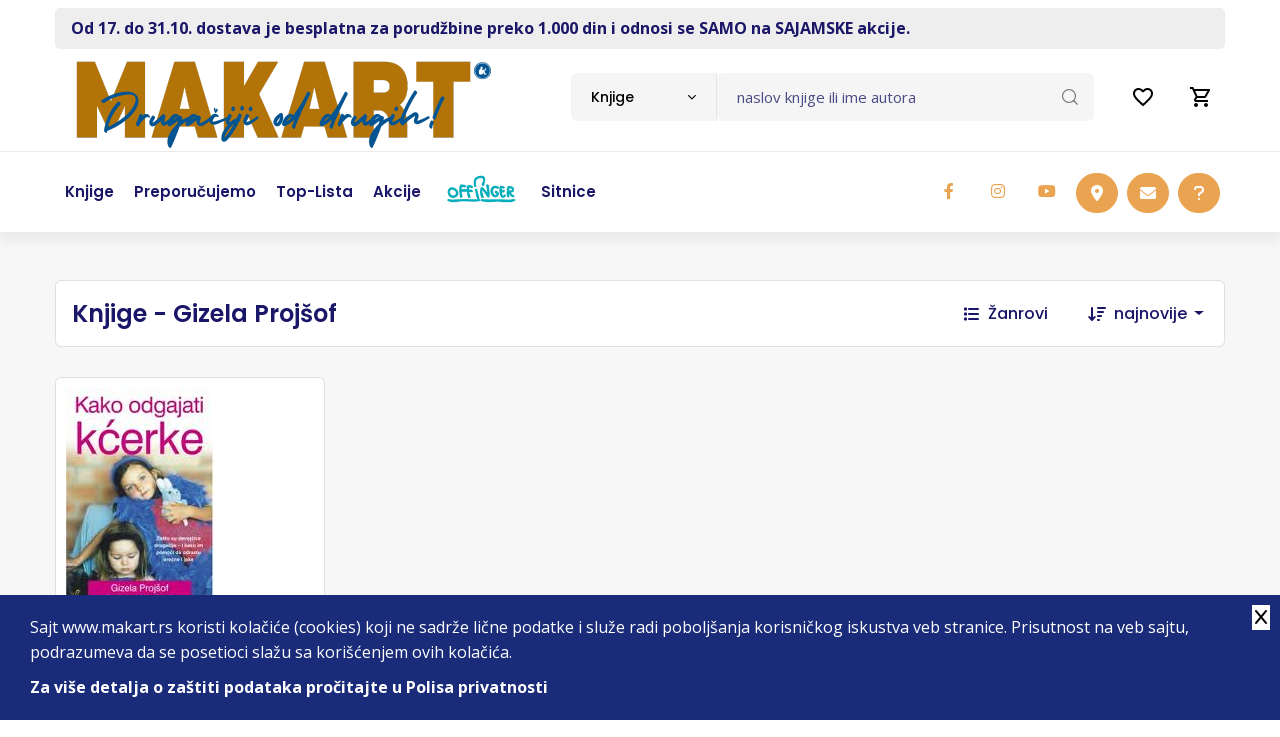

--- FILE ---
content_type: text/html; charset=UTF-8
request_url: https://www.makart.rs/knjige/autori/autor-gizela-projsof-2409
body_size: 11135
content:
<!doctype html>
<!--[if lt IE 7]> <html dir="ltr" lang="sr" class="ie6"> <![endif]-->
<!--[if IE 7]>    <html dir="ltr" lang="sr" class="ie7"> <![endif]-->
<!--[if IE 8]>    <html dir="ltr" lang="sr" class="ie8"> <![endif]-->
<!--[if gt IE 8]><!--> <html dir="ltr" lang="sr"> <!--<![endif]-->
    
    
<head>
    <title>Makart | Knjige - Gizela Projšof | Internet knjižara | Drugačiji od drugih</title>

    <meta charset="utf-8" />
    <meta http-equiv="x-ua-compatible" content="ie=edge" />
    <meta name="viewport" content="width=device-width, initial-scale=1.0, maximum-scale=1, user-scalable=no" />

    <!-- Chrome, Firefox OS and Opera -->
    <meta name="theme-color" content="#00B0BD"/>
    <!-- Windows Phone -->
    <meta name="msapplication-navbutton-color" content="#00B0BD"/>
    <!-- iOS Safari -->
    <meta name="apple-mobile-web-app-status-bar-style" content="#00B0BD"/>

          <base href="//www.makart.rs" />
     
    <meta charset="UTF-8">
<meta name="description" content="On-line knjižara. Knjige svih izdavača. Stalni popusti. Gift program.">
<meta name="developer" content="Dragan Maksimovic - dm4web.com, dm@dm4web.com" />
<link rel="canonical" href="https://www.makart.rs/knjige/autori/autor-gizela-projsof-2409" />
<link rel="image_src" href="https://www.makart.rs/__public/dev/img/makart-cover3.webp" />
<meta property="og:title" content="Makart | Knjige - Gizela Projšof | Internet knjižara | Drugačiji od drugih"/>
<meta property="og:url" content="https://www.makart.rs/knjige/autori/autor-gizela-projsof-2409"/>
<meta property="og:type" content="website"/>
<meta property="og:description" content="On-line knjižara. Knjige svih izdavača. Stalni popusti. Gift program."/>
<meta property="og:site_name" content="www.makart.rs" />
<meta property="fb:app_id" content="966242223397117" />
<meta property="og:image" content="https://www.makart.rs/__public/dev/img/makart-cover3.webp" />
<meta property="og:image:width" content="600" />
<meta property="og:image:height" content="300" />
<meta name="twitter:card" content="summary">
<meta name="twitter:title" content="Makart | Knjige - Gizela Projšof | Internet knjižara | Drugačiji od drugih">
<meta name="twitter:description" content="On-line knjižara. Knjige svih izdavača. Stalni popusti. Gift program.">
<meta name="twitter:image:src" content="https://www.makart.rs/__public/dev/img/makart-cover3.webp">
<meta name="DC.Title" content="Makart | Knjige - Gizela Projšof | Internet knjižara | Drugačiji od drugih">
<meta name="DC.Subject" content="Makart | Knjige - Gizela Projšof | Internet knjižara | Drugačiji od drugih">
<meta name="DC.Description" content="On-line knjižara. Knjige svih izdavača. Stalni popusti. Gift program..">
<meta name="DC.Publisher" content="www.makart.rs">
<meta name="DC.Type" scheme="DCMIType" content="Text">
<meta name="DC.Format" scheme="IMT" content="text/html">
<meta name="DC.Identifier" content="https://www.makart.rs/knjige/autori/autor-gizela-projsof-2409">
<meta name="DC.Language" scheme="RFC1766" content="sr">
<meta name="DC.Coverage" content="On-line knjižara. Knjige svih izdavača. Stalni popusti. Gift program.">


     
        
        <!-- Facebook Pixel Code -->
        <script>
          !function(f,b,e,v,n,t,s)
          {if(f.fbq)return;n=f.fbq=function(){n.callMethod?
          n.callMethod.apply(n,arguments):n.queue.push(arguments)};
          if(!f._fbq)f._fbq=n;n.push=n;n.loaded=!0;n.version='2.0';
          n.queue=[];t=b.createElement(e);t.async=!0;
          t.src=v;s=b.getElementsByTagName(e)[0];
          s.parentNode.insertBefore(t,s)}(window, document,'script',
          'https://connect.facebook.net/en_US/fbevents.js');
          fbq('init', '337187467078955');
          fbq('track', 'PageView');
          
          fbq('trackCustom', 'ViewCategory',{"content_name":"Knjige - Gizela Projšof","content_category":"Media > Books","content_type":"product_group","content_ids":["3928"]});

          
          
        </script>
        <noscript><img height="1" width="1" style="display:none" src="https://www.facebook.com/tr?id=337187467078955&ev=PageView&noscript=1"/></noscript>        
        <!-- End Facebook Pixel Code -->
        
                <!-- Google tag (gtag.js) -->
        <script async src="https://www.googletagmanager.com/gtag/js?id=AW-16583081838"></script> <script> window.dataLayer = window.dataLayer || []; function gtag(){dataLayer.push(arguments);} gtag('js', new Date()); gtag('config', 'AW-16583081838'); </script>

                <!-- Global site tag (gtag.js) - Google Analytics -->
        <script async src="https://www.googletagmanager.com/gtag/js?id=G-GX74TKY2R9"></script>
        <script>
          window.dataLayer = window.dataLayer || [];
          function gtag(){dataLayer.push(arguments);}
          gtag('js', new Date());
          gtag('config', 'G-GX74TKY2R9');


          gtag('event','view_item_list',
{"item_list_name":"Knjige - Gizela Projšof","items":[{"id":"3928","name":"KAKO ODGAJATI KĆERKE","price":"644.00","currency":"RSD","item_brand":"Mali vrt"}]}
);
        </script>

        

    <!-- ### CSS ### -->
<link rel="stylesheet" href="__public/dev/all.css" />
<link rel="stylesheet" href="__public/dev/dm.css?v=3" />

    <link rel="preconnect" href="https://fonts.googleapis.com"><link rel="preconnect" href="https://fonts.gstatic.com" crossorigin><link href="https://fonts.googleapis.com/css2?family=Open+Sans:wght@300;400;500;600;700;800&family=Poppins:wght@100;200;300;400;500;600;700;800;900&display=swap" rel="stylesheet"><script src="https://www.google.com/recaptcha/api.js"></script>


    <script type="application/ld+json">
{
    "@context": "http:\/\/schema.org",
    "@type": "LocalBusiness",
    "@id": "https:\/\/www.makart.rs",
    "name": "Makart d.o.o.",
    "url": "https:\/\/www.makart.rs",
    "description": "On-line knji\u017eara. Knjige svih izdava\u010da. Stalni popusti. Gift program.",
    "email": "makart@makart.rs",
    "telephone": "011 403 75 63",
    "logo": "https:\/\/www.makart.rs\/__public\/dev\/img\/logo-makart3333.png",
    "address": {
        "@context": "http:\/\/schema.org",
        "@type": "PostalAddress",
        "addressCountry": "RS",
        "addressLocality": "Beograd ",
        "addressRegion": "",
        "postalCode": "11000",
        "streetAddress": "\u010cumic\u0301evo Soka\u010de 2"
    },
    "priceRange": "S\/SS\/$$$",
    "image": [
        "https:\/\/www.makart.rs\/__public\/dev\/img\/logo-makart3333.png"
    ],
    "sameAs": [
        "https:\/\/www.facebook.com\/makart.dostava\/",
        "https:\/\/twitter.com\/Makart_Dostava",
        "https:\/\/www.instagram.com\/makart_store\/"
    ]
}
</script><script type="application/ld+json">
{
    "@context": "http:\/\/schema.org",
    "@type": "WebSite",
    "name": "Makart d.o.o.",
    "url": "https:\/\/www.makart.rs",
    "description": "On-line knji\u017eara. Knjige svih izdava\u010da. Stalni popusti. Gift program.",
    "alternateName": "",
    "image": {
        "@context": "http:\/\/schema.org",
        "@type": "ImageObject",
        "url": "https:\/\/www.makart.rs\/__public\/dev\/img\/logo-makart3333.png",
        "width": "125px",
        "height": "124px"
    }
}
</script>
    


    <link rel="apple-touch-icon" sizes="180x180" href="/__public/dev/img/favicon/apple-touch-icon.png">
    <link rel="icon" type="image/png" sizes="32x32" href="/__public/dev/img/favicon/favicon-32x32.png">
    <link rel="icon" type="image/png" sizes="16x16" href="/__public/dev/img/favicon/favicon-16x16.png">
    <link rel="manifest" href="/__public/dev/img/favicon/site.webmanifest">
    <link rel="mask-icon" href="/__public/dev/img/favicon/safari-pinned-tab.svg" color="#00b0bd">
    <link rel="shortcut icon" href="/__public/dev/img/favicon/favicon.ico">
    <meta name="msapplication-TileColor" content="#da532c">
    <meta name="msapplication-config" content="/__public/dev/img/favicon/browserconfig.xml">
    <meta name="theme-color" content="#00b0bd">





</head>    
    <body id="body_knjige" class="tg-home tg-homeone" >

        
        <!-- Google Tag Manager (noscript) -->
        <!--
        <noscript><iframe src="https://www.googletagmanager.com/ns.html?id=GTM-N273PDZ"
        height="0" width="0" style="display:none;visibility:hidden"></iframe></noscript>
        -->
        <!-- End Google Tag Manager (noscript) -->
        

        

<style>
#offingerli a{
	padding: 23px 15px;
}
@media only screen and (max-width: 991px) {

	#offingerli a{
		padding: 8px 0;
	}
}

</style>


	<div class="container">
			<div id="toplinija" class="py-2">
					<div class=" px-3 py-2" style="color: var(--secondary);  background: #eee; border-radius: 5px; font-weight: bolder;">
						<a class="gtm-toplinija" href="https://www.makart.rs/uputstvo">Od 17. do 31.10. dostava je besplatna za porudžbine preko 1.000 din i odnosi se SAMO na SAJAMSKE akcije.</a>					</div>
			</div>
	</div>

<style>
	#korpa2{
		text-align: right; padding-top: 5px;
	}
#korpa2 a{
	display: inline-block;
	position: relative;


	.badge{
		position: absolute; top:-5px; right:5px;
	}

}

a#popupporukalinkmob{
	display: none; cursor: pointer;
}

@media screen and (max-width: 767px) {/*xs*/
	a#popupporukalinkmob{
		display: inline-block;
	}
}

</style>

<div id="korpa2" class="navbar-navXXX d-xl-none d-lg-none">
	<div class="container">

		<a id="popupporukalinkmob" class="nav-link"  data-bs-toggle="modal" data-bs-target="#popupporuka">
			<i class="fa-regular fa-circle-question fa-xl" style="color: #000;"></i>
		</a>

		<a class="nav-link" href="/zelje">
			<svg xmlns="http://www.w3.org/2000/svg" height="24px" viewBox="0 0 24 24" width="24px" fill="#000000"><path d="M0 0h24v24H0V0z" fill="none"/><path d="M16.5 3c-1.74 0-3.41.81-4.5 2.09C10.91 3.81 9.24 3 7.5 3 4.42 3 2 5.42 2 8.5c0 3.78 3.4 6.86 8.55 11.54L12 21.35l1.45-1.32C18.6 15.36 22 12.28 22 8.5 22 5.42 19.58 3 16.5 3zm-4.4 15.55l-.1.1-.1-.1C7.14 14.24 4 11.39 4 8.5 4 6.5 5.5 5 7.5 5c1.54 0 3.04.99 3.57 2.36h1.87C13.46 5.99 14.96 5 16.5 5c2 0 3.5 1.5 3.5 3.5 0 2.89-3.14 5.74-7.9 10.05z"/></svg>
					</a>

		<a class="nav-link" href="/korpa" title="0">
			<svg xmlns="http://www.w3.org/2000/svg" height="24px" viewBox="0 0 24 24" width="24px" fill="#000000"><path d="M0 0h24v24H0V0z" fill="none"/><path d="M15.55 13c.75 0 1.41-.41 1.75-1.03l3.58-6.49c.37-.66-.11-1.48-.87-1.48H5.21l-.94-2H1v2h2l3.6 7.59-1.35 2.44C4.52 15.37 5.48 17 7 17h12v-2H7l1.1-2h7.45zM6.16 6h12.15l-2.76 5H8.53L6.16 6zM7 18c-1.1 0-1.99.9-1.99 2S5.9 22 7 22s2-.9 2-2-.9-2-2-2zm10 0c-1.1 0-1.99.9-1.99 2s.89 2 1.99 2 2-.9 2-2-.9-2-2-2z"/></svg>
					</a>
	</div>
</div>

<!-- Header -->
<header class="site-header mo-left header style-1">
	<!-- Main Header -->
	<div class="header-info-bar">

		<div class="container clearfix">



			<!-- Website Logo -->
			<div class="logo-header logo-dark">
				<a href="/"><img src="__public/dev/img/logo-makart3333.png" style="height: auto; width: auto; max-width: none;" alt="Makart"></a>
			</div>

			<!-- EXTRA NAV -->
			<div class="extra-nav">
				<div class="extra-cell">
					<ul class="navbar-nav header-right">
						<li class="nav-item">
							<a class="nav-link" href="/zelje">
								<svg xmlns="http://www.w3.org/2000/svg" height="24px" viewBox="0 0 24 24" width="24px" fill="#000000"><path d="M0 0h24v24H0V0z" fill="none"/><path d="M16.5 3c-1.74 0-3.41.81-4.5 2.09C10.91 3.81 9.24 3 7.5 3 4.42 3 2 5.42 2 8.5c0 3.78 3.4 6.86 8.55 11.54L12 21.35l1.45-1.32C18.6 15.36 22 12.28 22 8.5 22 5.42 19.58 3 16.5 3zm-4.4 15.55l-.1.1-.1-.1C7.14 14.24 4 11.39 4 8.5 4 6.5 5.5 5 7.5 5c1.54 0 3.04.99 3.57 2.36h1.87C13.46 5.99 14.96 5 16.5 5c2 0 3.5 1.5 3.5 3.5 0 2.89-3.14 5.74-7.9 10.05z"/></svg>
															</a>
						</li>
						<li class="nav-item">
							<a class="nav-link" href="/korpa" title="0">
								<svg xmlns="http://www.w3.org/2000/svg" height="24px" viewBox="0 0 24 24" width="24px" fill="#000000"><path d="M0 0h24v24H0V0z" fill="none"/><path d="M15.55 13c.75 0 1.41-.41 1.75-1.03l3.58-6.49c.37-.66-.11-1.48-.87-1.48H5.21l-.94-2H1v2h2l3.6 7.59-1.35 2.44C4.52 15.37 5.48 17 7 17h12v-2H7l1.1-2h7.45zM6.16 6h12.15l-2.76 5H8.53L6.16 6zM7 18c-1.1 0-1.99.9-1.99 2S5.9 22 7 22s2-.9 2-2-.9-2-2-2zm10 0c-1.1 0-1.99.9-1.99 2s.89 2 1.99 2 2-.9 2-2-.9-2-2-2z"/></svg>
															</a>
						</li>

					</ul>
				</div>
			</div>

			<!-- header search nav -->
			<div class="header-search-nav">
				<div class="header-item-search">
                    <form id="dm-formsearch" method="post" action="pretraga" style="width: 100%;">
                        <div class="input-group search-input">
                            <select id="tippretrage" class="default-select">
                                <option value="11" data-holder="naslov knjige ili ime autora">Knjige</option>
                                <option value="33" data-holder="naziv izdavača">Izdavači</option>
                            </select>
                            <input type="hidden" name="tip" value="11" id="dm-formsearch-tip" />
                            <input type="hidden" name="group" value="" />
                            <input id="dm-formsearch-input" name="search" value=""  type="text" class="form-control" placeholder="naslov knjige ili ime autora">
                            <button class="btn" type="submit"><i class="flaticon-loupe"></i></button>
                        </div>
                    </form>
				</div>
			</div>
		</div>
	</div>
	<!-- Main Header End -->




	<!-- Main Header -->
	<div class="sticky-header main-bar-wraper navbar-expand-lg">
		<div class="main-bar clearfix">
			<div class="container clearfix">
				<!-- Website Logo -->
				<div class="logo-header logo-dark">
					<a href="/"><img src="__public/dev/img/logo-makart3333.png" alt="Makart"></a>
				</div>

				<!-- Nav Toggle Button -->
				<button class="navbar-toggler collapsed navicon justify-content-end" type="button" data-bs-toggle="collapse" data-bs-target="#navbarNavDropdown" aria-controls="navbarNavDropdown" aria-expanded="false" aria-label="Toggle navigation">
					<span></span>
					<span></span>
					<span></span>
				</button>

				<!-- EXTRA NAV -->
				<div class="extra-nav">
					<div class="extra-cell">
						<div class="dz-social-icon">
						<ul>
							<li><a class="fab fa-facebook-f" target="_blank" title="makart facebook" href="https://www.facebook.com/makart.dostava/"></a></li>
							<li><a class="fab fa-instagram" target="_blank" title="makart instagram" href="https://www.instagram.com/makart_store/"></a></li>
							<li><a class="fab fa-youtube" target="_blank" title="makart youtube" href="https://www.youtube.com/channel/UCbTT2gRd0vsrjAedRUP-UEQ"></a></li>


							<li class="ms-5xxx"><a class="btn btn-primary btnhove" target="_blank" href="https://www.google.com/maps/place/Makart+d.o.o./@44.8148885,20.4612736,15z/data=!4m5!3m4!1s0x0:0x93d78309f7974ffc!8m2!3d44.8148885!4d20.4612736"><i class="fa-solid fa-location-dot"></i></a></li>
							<li><a class="btn btn-primary btnhove" href="mailto:makart@makart.rs"><i class="fa-solid fa-envelope"></i></a></li>
							<li><a class="btn btn-primary btnhove"  data-bs-toggle="modal" data-bs-target="#popupporuka"><i class="fa-solid fa-question"></i></a></li>
						</ul>
					</div>
					</div>
				</div>

				<!-- Main Nav -->
				<div class="header-nav navbar-collapse collapse justify-content-start" id="navbarNavDropdown">
					<div class="logo-header logo-dark">
						<a href="/"><img src="__public/dev/img/logo-makart3333.png" alt=""></a>
					</div>




					<ul class="nav navbar-nav">
						<!--
						<li class="sub-menu-down"><a href="javascript:void(0);"><span>Kategorije</span></a>
							<ul class="sub-menu">
								<li><a href="index.html">Home 1</a></li>
								<li><a href="index-2.html">Home 2</a></li>
							</ul>
						</li>
						-->

						<li><a href="/knjige"><span>Knjige</span></a></li>
						<li><a href="/knjige/preporucujemo"><span>Preporučujemo</span></a></li>
						<li><a href="/knjige/top-lista"><span>Top-lista</span></a></li>
						 <li><a href="/akcije"><span>Akcije</span></a></li> 						<li id="offingerli"><a href="/offinger"><img src="__public/dev/img/offinger22.png" width="70"/></a></li>
						<li><a href="/sitnice"><span>Sitnice</span></a></li>
					</ul>

					<div class="dz-social-icon">
						<ul>
							<li><a class="fab fa-facebook-f" target="_blank" title="makart facebook" href="https://www.facebook.com/makart.dostava/"></a></li>
							<li><a class="fab fa-instagram" target="_blank" title="makart instagram" href="https://www.instagram.com/makart_store/"></a></li>
							<li><a class="fab fa-youtube" target="_blank" title="makart youtube" href="https://www.youtube.com/channel/UCbTT2gRd0vsrjAedRUP-UEQ"></a></li>

						</ul>
					</div>

				</div>
			</div>
		</div>
	</div>
	<!-- Main Header End -->

	<div class="container clearfix  d-lg-none mt-4 pb-0">
		<div class="search-input">
			<form id="dm-formsearch" method="post" action="pretraga" style="width: 100%;">
			<div class="input-group">
				<input type="hidden" name="tip" value="11" id="dm-formsearch-tip" />
				<input name="search" type="text" class="form-control" aria-label="Text input with dropdown button" placeholder="pretraga" value="">
				<button class="btn" type="submit"><i class="flaticon-loupe"></i></button>
			</div>
			</form>
		</div>
	</div>

</header>
<!-- Header End -->        
        
<style>

@media only screen and (max-width: 767px) {
    .filter-area {
        display: block;
        .grid-area {
            justify-content: center;
        }
        .category {
            border-top: 1px solid rgba(0, 0, 0, 0.125);
        }
    }
}


 @media only screen and (max-width: 1199px) {


    .price {
            display: block!important;
            span{
                display: block; width: 100%;
            }
            .del{
                display: block; width: 100%;
            }
        }
}

.autorbiografijalink{

        font-size: 14px;
        margin-left: 10px;

     .btn{
        border-radius: 25px;
        width: 25px;
        height: 25px!important;
        font-size: 10px;
        padding: 0;
    }
}

#spisakknjiga .dz-shop-card.style-1 .dz-media{
    display:flex;
    a {
        align-self: flex-end; position: relative;
    }
}

#spisakknjiga .dz-shop-card.style-1{
    padding: 10px;
}



@media only screen and (max-width: 575px) {
  #spisakknjiga.book-grid-row .col-book.style-1{
    width: 50%;
  }
}

@media only screen and (max-width: 520px) {
    #spisakknjiga{
        margin-left: 0; margin-right: 0;
    }
    #spisakknjiga.book-grid-row .col-book.style-1{
        margin-bottom: 15px;
        padding-right: calc(var(--bs-gutter-x) * 0.2);
        padding-left: calc(var(--bs-gutter-x) * 0.2);
    }

    .dz-shop-card.style-1{
        padding: 5px!important;

        .price {
            display: block!important;
            span{
                display: block; width: 100%; font-size: 18px!important;
            }
            del{
                display: block; width: 100%; font-size: 16px!important;
            }
        }

    }
}


</style>

<div id="spisak_knjiga" class="page-content bg-grey">
		<section class="content-inner border-bottom py-5">
			<div class="container">

				<div class="filter-area m-b30">
					<div class="grid-area">
						<div class="shop-tab ps-3">
							<h1 class="fs-4 m-0 py-3">Knjige - Gizela Projšof</h1>
						</div>
					</div>

                    					<div class="category">

                                                <div class="filter-category">
							<a data-bs-toggle="collapse" href="#collapseExample" role="button" aria-expanded="false" aria-controls="collapseExample">
								<i class="fas fa-list me-2"></i>
								Žanrovi
							</a>
						</div>
                        
                                                <form class="tg-formtheme tg-formsortshoitems" action="knjige/autori/autor-gizela-projsof-2409">
                            <div class="form-group">
                                <i class="fas fa-sort-amount-down me-2 text-secondary"></i>
                                <select class="default-select" name="ord" id="artikli-order">
                                    <option value="najnovije">najnovije</option><option value="najstarije">najstarije</option><option value="najjeftinije">najjeftinije</option><option value="najskuplje">najskuplje</option>                                </select>
                            </div>
                        </form>
                        
					</div>
                    
				</div>

                <div class="acod-content collapse " id="collapseExample"><div class="accordion-collapse collapse show accordion-body" id="zanroviw"><ul><li><a href="knjige/zanrovi/zanr-arheologija-370" title="Arheologija">Arheologija</a><li><a href="knjige/zanrovi/zanr-autobiografije-biografije-memoari-300" title="Autobiografije, biografije, memoari">Autobiografije, biografije, memoari</a><li><a href="knjige/zanrovi/zanr-avanturisticki-romani-350" title="Avanturistički romani">Avanturistički romani</a><li><a href="knjige/zanrovi/zanr-beletristika-301" title="Beletristika">Beletristika</a><li><a href="knjige/zanrovi/zanr-bojanka-377" title="Bojanka">Bojanka</a><li><a href="knjige/zanrovi/zanr-bojanke-365" title="Bojanke">Bojanke</a><li><a href="knjige/zanrovi/zanr-domaci-pisci-352" title="Domaći pisci">Domaći pisci</a><li><a href="knjige/zanrovi/zanr-drama-353" title="Drama">Drama</a><li><a href="knjige/zanrovi/zanr-dramsko-delo-347" title="Dramsko delo">Dramsko delo</a><li><a href="knjige/zanrovi/zanr-drustvene-nauke-363" title="Društvene nauke">Društvene nauke</a><li><a href="knjige/zanrovi/zanr-epska-fantastika-330" title="Epska fantastika">Epska fantastika</a><li><a href="knjige/zanrovi/zanr-erotski-romani-354" title="Erotski romani">Erotski romani</a><li><a href="knjige/zanrovi/zanr-eseji-publicistika-303" title="Eseji, publicistika">Eseji, publicistika</a><li><a href="knjige/zanrovi/zanr-fantastika-naucna-fantastika-318" title="Fantastika, Naučna fantastika">Fantastika, Naučna fantastika</a><li><a href="knjige/zanrovi/zanr-filozofija-304" title="Filozofija">Filozofija</a><li><a href="knjige/zanrovi/zanr-gastro-305" title="Gastro">Gastro</a><li><a href="knjige/zanrovi/zanr-horor-306" title="Horor">Horor</a><li><a href="knjige/zanrovi/zanr-istorija-politika-307" title="Istorija, politika">Istorija, politika</a><li><a href="knjige/zanrovi/zanr-kapitalna-izdanja-enciklopedije-monografije-308" title="Kapitalna izdanja, enciklopedije, monografije">Kapitalna izdanja, enciklopedije, monografije</a><li><a href="knjige/zanrovi/zanr-klasici-348" title="Klasici">Klasici</a><li><a href="knjige/zanrovi/zanr-knjige-za-decu-309" title="Knjige za decu">Knjige za decu</a><li><a href="knjige/zanrovi/zanr-kompleti-knjiga-349" title="Kompleti knjiga">Kompleti knjiga</a><li><a href="knjige/zanrovi/zanr-lektira-374" title="Lektira">Lektira</a><li><a href="knjige/zanrovi/zanr-ljubavni-romani-310" title="Ljubavni romani">Ljubavni romani</a><li><a href="knjige/zanrovi/zanr-mange-375" title="Mange">Mange</a><li><a href="knjige/zanrovi/zanr-medicina-362" title="Medicina">Medicina</a><li><a href="knjige/zanrovi/zanr-menadzment-ekonomija-biznis-311" title="Menadžment, ekonomija, biznis">Menadžment, ekonomija, biznis</a><li><a href="knjige/zanrovi/zanr-misterija/fantastika-366" title="Misterija/Fantastika">Misterija/Fantastika</a><li><a href="knjige/zanrovi/zanr-misticizam-369" title="Misticizam">Misticizam</a><li><a href="knjige/zanrovi/zanr-nauka-popularna-nauka-strucna-literatura-321" title="Nauka, Popularna nauka, Stručna literatura">Nauka, Popularna nauka, Stručna literatura</a><li><a href="knjige/zanrovi/zanr-poezija-312" title="Poezija">Poezija</a><li><a href="knjige/zanrovi/zanr-politika-346" title="Politika">Politika</a><li><a href="knjige/zanrovi/zanr-popularna-psihologija-327" title="Popularna psihologija">Popularna psihologija</a><li><a href="knjige/zanrovi/zanr-pravo-381" title="Pravo">Pravo</a><li><a href="knjige/zanrovi/zanr-prirucnici-313" title="Priručnici">Priručnici</a><li><a href="knjige/zanrovi/zanr-price-335" title="Priče">Priče</a><li><a href="knjige/zanrovi/zanr-psihologija-i-popularna-psihologija-314" title="Psihologija i popularna psihologija">Psihologija i popularna psihologija</a><li><a href="knjige/zanrovi/zanr-publicistika-345" title="Publicistika">Publicistika</a><li><a href="knjige/zanrovi/zanr-putopisi-379" title="Putopisi">Putopisi</a><li><a href="knjige/zanrovi/zanr-putopisi-331" title="Putopisi">Putopisi</a><li><a href="knjige/zanrovi/zanr-razno-316" title="Razno">Razno</a><li><a href="knjige/zanrovi/zanr-racunari-internet-315" title="Računari, internet">Računari, internet</a><li><a href="knjige/zanrovi/zanr-religija-i-mitologija-329" title="Religija i mitologija">Religija i mitologija</a><li><a href="knjige/zanrovi/zanr-recnici-317" title="Rečnici">Rečnici</a><li><a href="knjige/zanrovi/zanr-sociologija-359" title="Sociologija">Sociologija</a><li><a href="knjige/zanrovi/zanr-sport-319" title="Sport">Sport</a><li><a href="knjige/zanrovi/zanr-stripovi-i-graficke-novele-320" title="Stripovi i grafičke novele">Stripovi i grafičke novele</a><li><a href="knjige/zanrovi/zanr-tarot-371" title="Tarot">Tarot</a><li><a href="knjige/zanrovi/zanr-teorija-knjizevnosti-knjizevnost-322" title="Teorija književnosti, Književnost">Teorija književnosti, Književnost</a><li><a href="knjige/zanrovi/zanr-tinejdz-323" title="Tinejdž">Tinejdž</a><li><a href="knjige/zanrovi/zanr-trileri-351" title="Trileri">Trileri</a><li><a href="knjige/zanrovi/zanr-turska-knjizevnost-364" title="Turska književnost">Turska književnost</a><li><a href="knjige/zanrovi/zanr-udzbenici-380" title="Udžbenici">Udžbenici</a><li><a href="knjige/zanrovi/zanr-umetnost-376" title="Umetnost">Umetnost</a><li><a href="knjige/zanrovi/zanr-umetnost-film-pozoriste-muzika-324" title="Umetnost, film, pozorište, muzika">Umetnost, film, pozorište, muzika</a><li><a href="knjige/zanrovi/zanr-vazduhoplovstvo-356" title="Vazduhoplovstvo">Vazduhoplovstvo</a><li><a href="knjige/zanrovi/zanr-vodici-i-mape-325" title="Vodiči i mape">Vodiči i mape</a><li><a href="knjige/zanrovi/zanr-zdravlje-porodica-deca-zivotni-stil-326" title="Zdravlje, porodica, deca, životni stil">Zdravlje, porodica, deca, životni stil</a><li><a href="knjige/zanrovi/zanr-roman-u-stihu-372" title="roman u stihu">roman u stihu</a><li><a href="knjige/zanrovi/zanr-casopisi-302" title="Časopisi">Časopisi</a></ul></div></div>
                
				<div id="spisakknjiga" class="row book-grid-row">
					 <div class="col-book style-1"><div class="dz-shop-card style-1">
                    <div class="dz-media">
                        <a href="knjige/knjiga-kako-odgajati-kcerke-gizela-projsof-3928" title="kako odgajati kćerke gizela projšof " >
                            <img src="__public/upload/2013/03/kako-odgajati-kcerke-3928v1.jpg" alt="kako odgajati kćerke gizela projšof ">

                                                            <div class="ribbon rasprodato">Rasprodato</div>
                            

                        </a>


                    </div>

                    <div class="dz-content">
                        <h5 class="title"><a title="kako odgajati kćerke gizela projšof " href="knjige/knjiga-kako-odgajati-kcerke-gizela-projsof-3928">KAKO ODGAJATI KĆERKE</a></h5>

                        <div class="artiklispisakautor">
                            <a href="knjige/autori/autor-gizela-projsof-2409" title="Gizela Projšof" >Gizela Projšof</a>                        </div>


                        <div class="book-footer">
                                                    </div>
                    </div>

             </div></div>				</div>

				
			</div>
		</section>

	</div>

    <script>
	function init_function__()
    {
		!function(t){"use strict";"function"==typeof define&&define.amd?define(["jquery"],t):"undefined"!=typeof module&&module.exports?module.exports=t(require("jquery")):t(jQuery)}(function(t){var e=-1,o=-1,a=function(t){return parseFloat(t)||0},n=function(e){var o=t(e),n=null,i=[];return o.each(function(){var e=t(this),o=e.offset().top-a(e.css("margin-top")),r=i.length>0?i[i.length-1]:null;null===r?i.push(e):Math.floor(Math.abs(n-o))<=1?i[i.length-1]=r.add(e):i.push(e),n=o}),i},i=function(e){var o={byRow:!0,property:"height",target:null,remove:!1};return"object"==typeof e?t.extend(o,e):("boolean"==typeof e?o.byRow=e:"remove"===e&&(o.remove=!0),o)},r=t.fn.matchHeight=function(e){var o=i(e);if(o.remove){var a=this;return this.css(o.property,""),t.each(r._groups,function(t,e){e.elements=e.elements.not(a)}),this}return this.length<=1&&!o.target?this:(r._groups.push({elements:this,options:o}),r._apply(this,o),this)};r.version="master",r._groups=[],r._throttle=80,r._maintainScroll=!1,r._beforeUpdate=null,r._afterUpdate=null,r._rows=n,r._parse=a,r._parseOptions=i,r._apply=function(e,o){var s=i(o),h=t(e),l=[h],c=t(window).scrollTop(),p=t("html").outerHeight(!0),u=h.parents().filter(":hidden");return u.each(function(){var e=t(this);e.data("style-cache",e.attr("style"))}),u.css("display","block"),s.byRow&&!s.target&&(h.each(function(){var e=t(this),o=e.css("display");"inline-block"!==o&&"flex"!==o&&"inline-flex"!==o&&(o="block"),e.data("style-cache",e.attr("style")),e.css({display:o,"padding-top":"0","padding-bottom":"0","margin-top":"0","margin-bottom":"0","border-top-width":"0","border-bottom-width":"0",height:"100px",overflow:"hidden"})}),l=n(h),h.each(function(){var e=t(this);e.attr("style",e.data("style-cache")||"")})),t.each(l,function(e,o){var n=t(o),i=0;if(s.target)i=s.target.outerHeight(!1);else{if(s.byRow&&n.length<=1)return void n.css(s.property,"");n.each(function(){var e=t(this),o=e.attr("style"),a=e.css("display");"inline-block"!==a&&"flex"!==a&&"inline-flex"!==a&&(a="block");var n={display:a};n[s.property]="",e.css(n),e.outerHeight(!1)>i&&(i=e.outerHeight(!1)),o?e.attr("style",o):e.css("display","")})}n.each(function(){var e=t(this),o=0;s.target&&e.is(s.target)||("border-box"!==e.css("box-sizing")&&(o+=a(e.css("border-top-width"))+a(e.css("border-bottom-width")),o+=a(e.css("padding-top"))+a(e.css("padding-bottom"))),e.css(s.property,i-o+"px"))})}),u.each(function(){var e=t(this);e.attr("style",e.data("style-cache")||null)}),r._maintainScroll&&t(window).scrollTop(c/p*t("html").outerHeight(!0)),this},r._applyDataApi=function(){var e={};t("[data-match-height], [data-mh]").each(function(){var o=t(this),a=o.attr("data-mh")||o.attr("data-match-height");e[a]=a in e?e[a].add(o):o}),t.each(e,function(){this.matchHeight(!0)})};var s=function(e){r._beforeUpdate&&r._beforeUpdate(e,r._groups),t.each(r._groups,function(){r._apply(this.elements,this.options)}),r._afterUpdate&&r._afterUpdate(e,r._groups)};r._update=function(a,n){if(n&&"resize"===n.type){var i=t(window).width();if(i===e)return;e=i}a?-1===o&&(o=setTimeout(function(){s(n),o=-1},r._throttle)):s(n)},t(r._applyDataApi);var h=t.fn.on?"on":"bind";t(window)[h]("load",function(t){r._update(!1,t)}),t(window)[h]("resize orientationchange",function(t){r._update(!0,t)})});
        $('#spisakknjiga .col-book .dz-media').matchHeight();
		//$('#spisakknjiga .col-book .dz-shop-card').matchHeight();
	}
	</script>         
        
<!-- Newsletter -->
<script>
	function onSubmitNL() {
		var form = document.getElementById("formnl");
		if (form.checkValidity()) {
			form.submit();
		} else {
			grecaptcha.reset();
			form.reportValidity();
		}
	}
</script>
<section class="py-5 newsletter-wrapper" style="background-color: var(--primary);">
	<div class="container">
		<div class="subscride-inner">
			<div class="row style-1 justify-content-xl-between justify-content-lg-center align-items-center text-xl-start text-center">
				<div class="col-xl-7 col-lg-12 wow fadeInUp" data-wow-delay="0.1s">
					<div class="section-head mb-0">
						<h2 class="title text-white my-lg-3 mt-0">Prijavite se za Newsletter</h2>
					</div>
				</div>
				<div class="col-xl-5 col-lg-6 wow fadeInUp" data-wow-delay="0.2s">
					<form id="formnl" class="dzSubscribeXXX style-1" method="post" action="newsletter/add" validate>
						<div class="form-group">
							<div class="input-group mb-0">
								<input name="email" required="required" type="email" class="form-control bg-transparent text-white" placeholder="unesite vašu email adresu">
								<div class="input-group-addon">
									<button class="btn btn-primary btnhover g-recaptcha" style="overflow: hidden;" data-sitekey="6LcVUckbAAAAAA80C4XBmaOXYm8uGX7hPASHbRNr" data-callback="onSubmitNL" data-action="submit">
										<span>prijava</span>
										<i class="fa-solid fa-paper-plane"></i>
									</button>
								</div>
							</div>
						</div>
						<input type="checkbox" id="slazemse" name="slazemse" value="1" required="">
						<label for="slazemse">Čitao sam i složio se sa <a href="/polisa-privatnosti-stranica-9" target="_blank">uslovima korišćenja</a> </label>
					</form>
				</div>
			</div>
		</div>
	</div>
</section>
<!-- Newsletter End -->

<style>
	.widget.widget_about .text{
		font-size: 14px; margin-bottom: 5px; text-align: justify;
	}

	.grecaptcha-badge{
		display: none!important;
		visibility: hidden!important;

	}
</style>

	<!-- Footer -->
	<footer class="site-footer style-1">

		<!-- Footer Top -->
		<div class="footer-top">
			<div class="container">
				<div class="row">
					<div class="col-xl-6 col-lg-12 wow fadeInUp" data-wow-delay="0.1s">
						<div class="widget widget_about">
							<div class="footer-logo logo-white">
								<a href="/"><img src="__public/dev/img/logo-makart3333.png" alt="Makart"></a>
							</div>
							<p class="text">Na sajtu Makart internet knjižare naći ćete širok izbor naslova iz svih žanrova. Bilo da tražite beletristiku, stručnu literaturu, knjige o umetnosti, filozofiji, psihologiji ili popularnoj psihologiji, na sajtu Makart online knjižare ćete naći sve knjige koje su vam potrebne. U našoj ponudi se nalaze knjige za decu i tinejdžere, kao i rečnici, vodiči i priručnici iz različitih oblasti. Zahvaljujući saradnji sa vodećim izdavačima, obezbeđujemo vam najnovija izdanja i sve aktuelne knjižarske hitove. U našoj ponudi ćete naći kapitalna izdanja, izuzetne monografije i obimne enciklopedije.</p>
							<p class="text">Naša internet knjižara vam omogućava sigurnu i povoljnu online kupovinu, uz stalne popuste od 10-20%, kao i sezonske akcije sa popustima od 30%, 40%, pa čak i 50%.</p>

						</div>
					</div>

					<div class="col-xl-3 col-lg-3 col-sm-4 col-4 wow fadeInUp" data-wow-delay="0.3s">
						<div class="widget widget_services">
							<h5 class="footer-title">Informacije</h5>
							<ul>
								<li><a href="o-nama-stranica-1">O nama</a></li><li><a href="kontakt-stranica-4">Kontakt</a></li><li><a href="kupovina-nacin-placanja-i-dostave-stranica-6">Kupovina</a></li><li><a href="polisa-privatnosti-stranica-9">Polisa privatnosti</a></li><li><a title="Uputstvo" href="/uputstvo">Uputstvo</a></li><li><a href="/newsletter/odjava">Odjava</a></li>							</ul>
						</div>
					</div>
					<div class="col-xl-3 col-lg-3 col-md-4 col-sm-4 col-4 wow fadeInUp" data-wow-delay="0.4s">
						<div class="widget widget_services">
							<h5 class="footer-title">Linkovi</h5>
							<ul>
								<li><a href="/knjige">Knjige</a></li><li><a href="/knjige/preporucujemo">Preporučujemo</a></li><li><a href="/knjige/top-lista">Top-lista</a></li><li><a href="/akcije">Akcije</a></li><li><a href="/offinger">Offinger</a></li><li><a href="/sitnice">Sitnice</a></li><li><a href="/izdavaci">Izdavači</a></li>							</ul>
						</div>
					</div>

				</div>
			</div>
		</div>
		<!-- Footer Top End -->

		<!-- Footer Bottom -->
		<div class="footer-bottom">
			<div class="container">
				<div class="row fb-inner">
					<div class="col-12 text-start">
						<p class="copyright-text">2025. All Rights Reserved © Makart.rs - MAKART DOO BEOGRAD (NOVI BEOGRAD), PIB: 105184104, MB: 20337524</p>
					</div>
				</div>
				<div class="mt-1">
					<small>Sve cene na ovom sajtu iskazane su u dinarima. PDV je uračunat u cenu. Nastojimo da budemo što precizniji u opisu proizvoda, prikazu slika i samih cena, ali ne možemo garantovati da su sve informacije kompletne i bez grešaka. Svi artikli prikazani na sajtu su deo naše ponude i ne podrazumeva da su dostupni u svakom trenutku.</small>
				</div>
			</div>
		</div>
		<!-- Footer Bottom End -->

	</footer>
	<!-- Footer End -->

	<button class="scroltop" type="button"><i class="fas fa-arrow-up"></i></button>



<div class="modal fade" id="popupporuka" tabindex="-1" aria-labelledby="popupporukaLabel" aria-hidden="true">
  <div class="modal-dialog">
    <div class="modal-content">

		<div class="contact-area1 position-relative">
			<div class="section-head style-1 mb-0">
				<h4 class="title">Pošaljite nam pitanje</h4>
				<button type="button" class="btn-close position-absolute mt-3 me-3 top-0 end-0" data-bs-dismiss="modal" aria-label="Close"></button>
				<p>Ako vas zanima status porudžbine ili želite da poručite knjige – ostavite poruku. Potrudićemo se da vam što pre odgovorimo.</p>
			</div>
			<form id="formpopupporuka" method="POST" action="/popupporuka/send" validate>
				<div class="input-group">
					<input type="text" class="form-control" name="ime" placeholder="ime">
				</div>
				<div class="input-group">
					<input required type="text" class="form-control" name="email" placeholder="email adresa *">
				</div>
				<div class="input-group">
					<textarea required name="poruka" rows="5" class="form-control" placeholder="Poruka *"></textarea>
				</div>
				<script>
				function onSubmit() {
					var form = document.getElementById("formpopupporuka");
					if (form.checkValidity()) {
						form.submit();
					} else {
						grecaptcha.reset();
						form.reportValidity();
					}
				}
			</script>
				<div>
					<button class="btn w-100 btn-primary btnhover g-recaptcha" data-sitekey="6LcVUckbAAAAAA80C4XBmaOXYm8uGX7hPASHbRNr" data-callback="onSubmit" data-action="submit" >Pošalji</button>
				</div>
			</form>

		</div>

    </div>
  </div>
</div>
        
        <script>var INIT_GDPR = true;</script><!-- ### JS ### -->
<script src="__public/dev/all.js?v=3"></script>
<script src="__public/dev/dm.js?v=3"></script>
        
        
    </body>

</html>

--- FILE ---
content_type: text/html; charset=utf-8
request_url: https://www.google.com/recaptcha/api2/anchor?ar=1&k=6LcVUckbAAAAAA80C4XBmaOXYm8uGX7hPASHbRNr&co=aHR0cHM6Ly93d3cubWFrYXJ0LnJzOjQ0Mw..&hl=en&v=cLm1zuaUXPLFw7nzKiQTH1dX&size=invisible&sa=submit&anchor-ms=20000&execute-ms=15000&cb=ro0ief1y03g8
body_size: 45166
content:
<!DOCTYPE HTML><html dir="ltr" lang="en"><head><meta http-equiv="Content-Type" content="text/html; charset=UTF-8">
<meta http-equiv="X-UA-Compatible" content="IE=edge">
<title>reCAPTCHA</title>
<style type="text/css">
/* cyrillic-ext */
@font-face {
  font-family: 'Roboto';
  font-style: normal;
  font-weight: 400;
  src: url(//fonts.gstatic.com/s/roboto/v18/KFOmCnqEu92Fr1Mu72xKKTU1Kvnz.woff2) format('woff2');
  unicode-range: U+0460-052F, U+1C80-1C8A, U+20B4, U+2DE0-2DFF, U+A640-A69F, U+FE2E-FE2F;
}
/* cyrillic */
@font-face {
  font-family: 'Roboto';
  font-style: normal;
  font-weight: 400;
  src: url(//fonts.gstatic.com/s/roboto/v18/KFOmCnqEu92Fr1Mu5mxKKTU1Kvnz.woff2) format('woff2');
  unicode-range: U+0301, U+0400-045F, U+0490-0491, U+04B0-04B1, U+2116;
}
/* greek-ext */
@font-face {
  font-family: 'Roboto';
  font-style: normal;
  font-weight: 400;
  src: url(//fonts.gstatic.com/s/roboto/v18/KFOmCnqEu92Fr1Mu7mxKKTU1Kvnz.woff2) format('woff2');
  unicode-range: U+1F00-1FFF;
}
/* greek */
@font-face {
  font-family: 'Roboto';
  font-style: normal;
  font-weight: 400;
  src: url(//fonts.gstatic.com/s/roboto/v18/KFOmCnqEu92Fr1Mu4WxKKTU1Kvnz.woff2) format('woff2');
  unicode-range: U+0370-0377, U+037A-037F, U+0384-038A, U+038C, U+038E-03A1, U+03A3-03FF;
}
/* vietnamese */
@font-face {
  font-family: 'Roboto';
  font-style: normal;
  font-weight: 400;
  src: url(//fonts.gstatic.com/s/roboto/v18/KFOmCnqEu92Fr1Mu7WxKKTU1Kvnz.woff2) format('woff2');
  unicode-range: U+0102-0103, U+0110-0111, U+0128-0129, U+0168-0169, U+01A0-01A1, U+01AF-01B0, U+0300-0301, U+0303-0304, U+0308-0309, U+0323, U+0329, U+1EA0-1EF9, U+20AB;
}
/* latin-ext */
@font-face {
  font-family: 'Roboto';
  font-style: normal;
  font-weight: 400;
  src: url(//fonts.gstatic.com/s/roboto/v18/KFOmCnqEu92Fr1Mu7GxKKTU1Kvnz.woff2) format('woff2');
  unicode-range: U+0100-02BA, U+02BD-02C5, U+02C7-02CC, U+02CE-02D7, U+02DD-02FF, U+0304, U+0308, U+0329, U+1D00-1DBF, U+1E00-1E9F, U+1EF2-1EFF, U+2020, U+20A0-20AB, U+20AD-20C0, U+2113, U+2C60-2C7F, U+A720-A7FF;
}
/* latin */
@font-face {
  font-family: 'Roboto';
  font-style: normal;
  font-weight: 400;
  src: url(//fonts.gstatic.com/s/roboto/v18/KFOmCnqEu92Fr1Mu4mxKKTU1Kg.woff2) format('woff2');
  unicode-range: U+0000-00FF, U+0131, U+0152-0153, U+02BB-02BC, U+02C6, U+02DA, U+02DC, U+0304, U+0308, U+0329, U+2000-206F, U+20AC, U+2122, U+2191, U+2193, U+2212, U+2215, U+FEFF, U+FFFD;
}
/* cyrillic-ext */
@font-face {
  font-family: 'Roboto';
  font-style: normal;
  font-weight: 500;
  src: url(//fonts.gstatic.com/s/roboto/v18/KFOlCnqEu92Fr1MmEU9fCRc4AMP6lbBP.woff2) format('woff2');
  unicode-range: U+0460-052F, U+1C80-1C8A, U+20B4, U+2DE0-2DFF, U+A640-A69F, U+FE2E-FE2F;
}
/* cyrillic */
@font-face {
  font-family: 'Roboto';
  font-style: normal;
  font-weight: 500;
  src: url(//fonts.gstatic.com/s/roboto/v18/KFOlCnqEu92Fr1MmEU9fABc4AMP6lbBP.woff2) format('woff2');
  unicode-range: U+0301, U+0400-045F, U+0490-0491, U+04B0-04B1, U+2116;
}
/* greek-ext */
@font-face {
  font-family: 'Roboto';
  font-style: normal;
  font-weight: 500;
  src: url(//fonts.gstatic.com/s/roboto/v18/KFOlCnqEu92Fr1MmEU9fCBc4AMP6lbBP.woff2) format('woff2');
  unicode-range: U+1F00-1FFF;
}
/* greek */
@font-face {
  font-family: 'Roboto';
  font-style: normal;
  font-weight: 500;
  src: url(//fonts.gstatic.com/s/roboto/v18/KFOlCnqEu92Fr1MmEU9fBxc4AMP6lbBP.woff2) format('woff2');
  unicode-range: U+0370-0377, U+037A-037F, U+0384-038A, U+038C, U+038E-03A1, U+03A3-03FF;
}
/* vietnamese */
@font-face {
  font-family: 'Roboto';
  font-style: normal;
  font-weight: 500;
  src: url(//fonts.gstatic.com/s/roboto/v18/KFOlCnqEu92Fr1MmEU9fCxc4AMP6lbBP.woff2) format('woff2');
  unicode-range: U+0102-0103, U+0110-0111, U+0128-0129, U+0168-0169, U+01A0-01A1, U+01AF-01B0, U+0300-0301, U+0303-0304, U+0308-0309, U+0323, U+0329, U+1EA0-1EF9, U+20AB;
}
/* latin-ext */
@font-face {
  font-family: 'Roboto';
  font-style: normal;
  font-weight: 500;
  src: url(//fonts.gstatic.com/s/roboto/v18/KFOlCnqEu92Fr1MmEU9fChc4AMP6lbBP.woff2) format('woff2');
  unicode-range: U+0100-02BA, U+02BD-02C5, U+02C7-02CC, U+02CE-02D7, U+02DD-02FF, U+0304, U+0308, U+0329, U+1D00-1DBF, U+1E00-1E9F, U+1EF2-1EFF, U+2020, U+20A0-20AB, U+20AD-20C0, U+2113, U+2C60-2C7F, U+A720-A7FF;
}
/* latin */
@font-face {
  font-family: 'Roboto';
  font-style: normal;
  font-weight: 500;
  src: url(//fonts.gstatic.com/s/roboto/v18/KFOlCnqEu92Fr1MmEU9fBBc4AMP6lQ.woff2) format('woff2');
  unicode-range: U+0000-00FF, U+0131, U+0152-0153, U+02BB-02BC, U+02C6, U+02DA, U+02DC, U+0304, U+0308, U+0329, U+2000-206F, U+20AC, U+2122, U+2191, U+2193, U+2212, U+2215, U+FEFF, U+FFFD;
}
/* cyrillic-ext */
@font-face {
  font-family: 'Roboto';
  font-style: normal;
  font-weight: 900;
  src: url(//fonts.gstatic.com/s/roboto/v18/KFOlCnqEu92Fr1MmYUtfCRc4AMP6lbBP.woff2) format('woff2');
  unicode-range: U+0460-052F, U+1C80-1C8A, U+20B4, U+2DE0-2DFF, U+A640-A69F, U+FE2E-FE2F;
}
/* cyrillic */
@font-face {
  font-family: 'Roboto';
  font-style: normal;
  font-weight: 900;
  src: url(//fonts.gstatic.com/s/roboto/v18/KFOlCnqEu92Fr1MmYUtfABc4AMP6lbBP.woff2) format('woff2');
  unicode-range: U+0301, U+0400-045F, U+0490-0491, U+04B0-04B1, U+2116;
}
/* greek-ext */
@font-face {
  font-family: 'Roboto';
  font-style: normal;
  font-weight: 900;
  src: url(//fonts.gstatic.com/s/roboto/v18/KFOlCnqEu92Fr1MmYUtfCBc4AMP6lbBP.woff2) format('woff2');
  unicode-range: U+1F00-1FFF;
}
/* greek */
@font-face {
  font-family: 'Roboto';
  font-style: normal;
  font-weight: 900;
  src: url(//fonts.gstatic.com/s/roboto/v18/KFOlCnqEu92Fr1MmYUtfBxc4AMP6lbBP.woff2) format('woff2');
  unicode-range: U+0370-0377, U+037A-037F, U+0384-038A, U+038C, U+038E-03A1, U+03A3-03FF;
}
/* vietnamese */
@font-face {
  font-family: 'Roboto';
  font-style: normal;
  font-weight: 900;
  src: url(//fonts.gstatic.com/s/roboto/v18/KFOlCnqEu92Fr1MmYUtfCxc4AMP6lbBP.woff2) format('woff2');
  unicode-range: U+0102-0103, U+0110-0111, U+0128-0129, U+0168-0169, U+01A0-01A1, U+01AF-01B0, U+0300-0301, U+0303-0304, U+0308-0309, U+0323, U+0329, U+1EA0-1EF9, U+20AB;
}
/* latin-ext */
@font-face {
  font-family: 'Roboto';
  font-style: normal;
  font-weight: 900;
  src: url(//fonts.gstatic.com/s/roboto/v18/KFOlCnqEu92Fr1MmYUtfChc4AMP6lbBP.woff2) format('woff2');
  unicode-range: U+0100-02BA, U+02BD-02C5, U+02C7-02CC, U+02CE-02D7, U+02DD-02FF, U+0304, U+0308, U+0329, U+1D00-1DBF, U+1E00-1E9F, U+1EF2-1EFF, U+2020, U+20A0-20AB, U+20AD-20C0, U+2113, U+2C60-2C7F, U+A720-A7FF;
}
/* latin */
@font-face {
  font-family: 'Roboto';
  font-style: normal;
  font-weight: 900;
  src: url(//fonts.gstatic.com/s/roboto/v18/KFOlCnqEu92Fr1MmYUtfBBc4AMP6lQ.woff2) format('woff2');
  unicode-range: U+0000-00FF, U+0131, U+0152-0153, U+02BB-02BC, U+02C6, U+02DA, U+02DC, U+0304, U+0308, U+0329, U+2000-206F, U+20AC, U+2122, U+2191, U+2193, U+2212, U+2215, U+FEFF, U+FFFD;
}

</style>
<link rel="stylesheet" type="text/css" href="https://www.gstatic.com/recaptcha/releases/cLm1zuaUXPLFw7nzKiQTH1dX/styles__ltr.css">
<script nonce="zWefIA_P88lSlysOgBKjRw" type="text/javascript">window['__recaptcha_api'] = 'https://www.google.com/recaptcha/api2/';</script>
<script type="text/javascript" src="https://www.gstatic.com/recaptcha/releases/cLm1zuaUXPLFw7nzKiQTH1dX/recaptcha__en.js" nonce="zWefIA_P88lSlysOgBKjRw">
      
    </script></head>
<body><div id="rc-anchor-alert" class="rc-anchor-alert"></div>
<input type="hidden" id="recaptcha-token" value="[base64]">
<script type="text/javascript" nonce="zWefIA_P88lSlysOgBKjRw">
      recaptcha.anchor.Main.init("[\x22ainput\x22,[\x22bgdata\x22,\x22\x22,\[base64]/[base64]/[base64]/[base64]/[base64]/[base64]/[base64]\\u003d\\u003d\x22,\[base64]\\u003d\\u003d\x22,\x22R8KHw4hnXjAkwrIJVWs7VcOibmYYwrjDtSBuwphzR8KrCzMgMcONw6XDgsO5wrjDnsOdVsO8wo4IfMKhw4/DtsOKwr7DgUkrYwTDoH8LwoHCnV7DuS4nwpIULsOvwrPDqsOew4fCuMO4FXLDowghw6rDi8OhNcOlw5MTw6rDj2TDkz/DjXnCtkFLW8OoVgvDiBdxw5rDsW4iwr5aw68uP0/DtMOoAsK4ecKfWMOfSMKXYsOQTjBcFcK6S8OgfFVQw7jCiA3ClnnCoQXClUDDlEl4w7YOLMOMQHAzwoHDrQ5HFErCklkswqbDp0HDksK7w6/CpVgDw7XCmx4bwonCm8OwwozDisKoKmXCusKoKDI8woc0wqF3wqTDlUzClAvDmXFvY8K7w5gFc8KTwqYjaUbDiMOvIhp2DMKWw4zDqibCjjcfNFtrw4TCjcO8f8OOw714wpNWwqIFw6dsUsKYw7DDu8O7PD/DosOdwpfChMOpCk3CrsKFwq7CgFDDglXDs8OjSTwlWMKZw6xsw4rDom3Dn8OeA8KOQQDDtkvDgMK2M8OhOlcBw4YnbsOFwpoRFcO1PTw/wovCrMOfwqRTwpY6dW7DhWk8wqrDscKhwrDDtsKIwq9DEDHCpMKcJ00xwo3DgMKnLS8YF8O8wo/CjiXDncObVEgswqnCssKeAcO0Q2jCgsODw6/Dr8KFw7XDq0NHw6d2ZwRNw4t6aFc6OG3DlcOlHGPCsEfCjXPDkMOLJmPChcKuFCbChH/Csn9GLMOwwq/Cq2DDnGohEWLDrnnDu8KzwpcnCnMycsOBVsKZwpHCtsOsNxLDiiDDicOyOcOTwrrDjMKXWnrDiXDDuztswqzCl8OYBMO+TiR4c0LChcK+NMO/AcKHA1TCr8KJJsKIVS/DuR7Dk8O/EMKFwqhrwoPCn8O5w7TDojE+IXnDk3kpwr3ClMKKccK3wrrDlwjCtcK4wrTDk8KpGW7CkcOGGG0jw5kPLGLCs8Oqw6PDtcObOHdhw6wHw5fDnVFhw4MuemHCizxpw6XDsE/DkjzDpcK2TjXDo8OBwqjDm8KPw7ImSgQXw6E5F8OuY8OkPV7CtMKEwrnCtsOqMsOwwqUpMsOEwp3Cq8KTw55wBcKCdcKHXSTCpcOXwrEfwqNDwovDo0/CisOMw4rCmxbDscKgwqvDpMKRMcOvUVpzw7HCnR4bSsKQwp/DucK9w7TCosKiV8Kxw5HDkMK8F8OrwpXDr8KnwrPDkFoJC247w5vCshbCkmQgw6cvKzhRwoMbZsO7wogxwoHDgMKmO8KoPHhYa3LCj8OOIThxSsKkwoMaO8Oew6XDvWo1TsKeJ8Odw4jDrAbDrMOmw5R/CcO8w7TDpwJPwqbCqMOmwockHytzdMOAfQXCgkovwrQmw7DCrhTClB3DrMKsw7ERwr3DhlDClsKdw6XCoj7Di8KfR8Oqw4EzX2zCocKhTSAmwoJNw5HCjMKhw7HDpcO4WMK8woFRbBbDmsOwW8KOfcO6TcOPwr/[base64]/Dk8OcwqnDkkoiCHzDnMKjXsK8w5NaworDlMKdQnXCgWPDoBPCr8KZwpTDgHF3e8OLKsK/KcKhwqwIwrTCiTbDg8OiwpEOWsK1fsKbNcOOWsKsw6sBw5F8w7soScKmwoLCkcOYw4hRwqnDsMOaw6dVw40bwrwkw4fCn1xQw7M9w6TDssONw4HCujbCoGTCrxfDvgTDs8OVw5vDq8KKwo0eEi4/MGFEUWjCpyTDrcO4w4PCr8KeZ8KHw6twKxnDilJobxnDhRRqQ8O+d8KBeyjCtljDkVHCvEnDhhjDvMO0CWQvw4XDoMO3OkDCpcKXY8OqwpN8wpjDo8OCwo7Cm8Obw4TDtcKnM8KVUFnDt8KYVHA2w6bDhxbCrcKtEcKzwrlVwpfCsMO5w7Y/wqTCqW4ZYsOcw50XLWk/VHwsRGlvY8OTw5x+WATDoWPCjgshRVzCm8Okw6VKS2xMwoolRV9RcRNbw4Rbw40EwqYKwqLDvyfCkFTCkz3CnyTCtmJREy81dGPCpDpnEsOswoHDhj/CnsKtVMKoCsOXw4fCtsKyLsK6wr1DwpzDtnTCosK2YBY0JwdmwpAUCCsAw7otwp9fLsKuP8OjwoMXPkLCrBDDm2LClMOuw6BvUBRuwqfDrcK2FMO2C8KGwqXCpMK3ckR+JiTCl2rCqMKUZMO4bMKEJmjCkMKJZMO7csKHIcOYw4/Dpg3DmnYURsOMwo3CjDHDlQ07woHDmcONw4nCncK7LnfCucKawowxw7TCj8O9w6LDlFDDlsK0wpLDqDDCusKdw4HDkUrDh8K5dhvCgsKEwq/DgV/DpCfDnioOw41UPsOeVMOtwoHCuzXCpsOBw4x7csKRwofCscK/bWgZwpXDvEvCmsKQw6JpwrsRF8KLDMKJJMOpTQ43wq8qK8K2wqHCq27CtCVCwrbChsKeGsOEw4orQ8KcWDIkwqhbwqYUWsKPJ8KKdsOoSU5Pw4rCpcKyERMLOW0JBXh7NjTDhnlfLsO/FsKowr7CrMK7PxhTWMOwAQMacsKLw4nDgwtqwrN7VBTCgElQMl3DtMOUw5rCvcO/[base64]/HWd/w6nCrcOtwqXCjjQyQcOgw4PClDt8wprDh8Kow6LDi8OtwoXCtMOhNMOfwpfColjDr23Dsj4Kw4txwqzCvgQFw4PDiMKDw4HDgjluJRFUA8O/[base64]/CnsKYwr3DhMKiw7AyR0E6FMOWw6kxYxRtEAYGa1DDvcOxwq41VMOowp0zUcOHaWjCkEPDl8KJw6vCpEMpw7LDoBRQNMOKw6fDlVh6A8OxUVvDj8K5w7/Dg8KSLMO1W8ODwprCmQXDihxhH27DrcKwFsKdwrzCpk3DqcKIw7ZGw5vCmE/CokfDpMOxaMKEw7I3esKTw5/[base64]/DmMOSwoJqKsKaw4nCucOadcKSwr5bw65rw5pEwrbDo8Khw4gKw4vClH/DvloLw43DvGXCmS1hWkbCnHnDh8O2wonCtzHCrMKJw4/CqXHDv8O+dsOMw5nDj8OlORs9wr7DpMOrdn7DrkVvw5/DgQQmwq4tJSrDlhRdwqpNGl/CpzLDjFXDsFRTIQIwR8OHwo5XIMKtTirDicOQw47DnMKuaMKvOsODw6DCnjzDm8OgMGJTw4rDmRvDsMKQPMOQS8OIw4nDpsKlKcKWw6vCs8OiYcOVw4XCu8KTw47Cm8OEQTBww7PDnyLDmcKbw4B8ScK/w4xwUMO0AMO7MCTCscOWM8OVbMOtwrYpX8OMwr/DpHVkwrAUFy0ZL8OpTRjCpF0UNcOobsOEw67DhwfCnWjDv0oCw7/ChGF2wo3DoT9oFibDocKUw4Uvw4lPYjzCp1Rrwq3CqGYHHmrDs8Olw7jChQEQQcKUwoUew5/[base64]/AwtBwpY7GcKkw67ClAA5PMO/[base64]/wpRjDUJWwpMVZ1/[base64]/CuhLCjkANwrrCrMKtNjDDi8OHw6cFCMKNOhHDp0LDtcO+w7HDnQ/CisKIbRnDhTjDnzZtcMKTw48gw4QBw50Uwq5WwrAFQ3BtAFsQTMKlw77DsMKwfVTCp27CoMOQw6RZwpzCp8KtEx/Cn2RvZ8KafsOkMCTDlyctJMOmGhTCvVDDqlECwolnf1LDthxlw7QudSTDtEjDtMKQT0nDoVzDo0vCmcOAPVkIO0IAwoFowqA0wpV9RwFzw7vCt8K7w5fDhyVRwpgywpLCmsOcw68xw7vDt8OZYysdw4h/UhpkwrrCsmpsWMO8worCgA8SSH7Dsn1Bw7fCm3FZw5/Cj8OJUApJWDjDjBDCjzAkdnV6w6FmwpAGT8OGw4PCqcKJG2VfwoF+ZDjCr8OXwr8KwqkkwprCq3DDsMKcPh/[base64]/CtcKmTCjChnjDuMOEFcKow5ALwpjCqsOSwoDDnsKhJcOfw6fCuVkZVMOzworCnsOUAVPDuWEcMMO6DUdsw6vDrMOAWl/[base64]/DlAfChMOIwrllY8O3w4E+w6Auwp7DksKmLXEFwrrCtG0LeMKVI8OmFsOIwoPCiXovY8O8wo7CtcOtAGEgw4DDrcOcwr8bXcOtw5PDrSAkaibDo1LDrMKaw7Urw5jCj8OCwrHDvUXDgRrCo1PDucOlwqMSwrpaW8KMwrV9SjoALsK/ImIzJsKqwql1w7bColHDnnXDj0DDhsKrwpHCq3fDsMKow7jDt2jDt8Orw7PChCQiw6Iow6Bgw6wUeG0EFMKVw48BwpHDocObwpzDo8KDSjLCscKVZzQ3XsK/VsObScKKw5JbCsKqwqgZFj3DosKRwrfCgFJcwozDnh7DryrCmB0aCG1JwqzCmm3Cr8KKQMOGwrEACcO4EsO5woLDmmUnVGdqHcOgw6pewpNLwoh5w7rDqhzCvcK1w44vw7XCn0Iiw6YZcsOqJkbCpsK7w5jDhwnCh8KiwqbCpVxowoBlwog2wpt3w6RcC8KDCl/DkBvCl8O0BSLCrsK/wrvDvcOUM1MPw6DDt1wRYiXDtTjDqAl5wpdywq3Dn8OrGxVgwp4zTMKjNjPDlVZvdsOqwq/[base64]/[base64]/DzXCnAd7W8OiWm7DvxQ3THvChMKaW23CqG47wopeRcONfMKBw5PDkcOKwqtrwqnCmRTCicK5wpnCmWAywrbCnMKDwpAHwpJqHsO3w7IFXMOfbm5swr7Co8K1wp95wp9qwrTCqMKvecOXCsOQEsKZAMK+w6lvPFHDljXDnMOtwrwrVMO/[base64]/ClmElw6vDvcOYCMODD8OKMMOjwoDCpMK8w6VJw4FJYsOwfU/DtUtMw5PDiDHDiiNUw4cLOsOVwop+wqnCpcOlw6R/fhkGwpPCgcOsTULCosKnQMOaw7Idw7o2NcODPcOVeMK0w4U4IcK1K2rCqiAZVHV4w4PDtT1YwofDpMK/aMKSLcOzwq3DuMOZNnLDtcOrKVEMw7XClcOACMKFJVHDjsKaXzTDvMK6woNmw7xzwqvDmMKuaHpyM8OpeFHCmGJ+AMK8ThDCtMOXwpRjZyvCrUXCsiTDvxfDt20lw7NDw63CjyTCvypnQ8OcYwwIw4/[base64]/CgsOpw7LChMOnQsKdZTAhwrgfw7QTZ8KNw45mJgtTw7JHQAscKcORw6rCssOqV8OKwqDDhDHDtCvClhvCjhpuWMK1w5cgwoY/[base64]/[base64]/CnmcqM3Z6Pn1AbhQ7UcOiKcOUwqxWbsOGKsO4R8KIX8OrTMOaKsKxacKAw4Q6w4YCF8KkwpkeRwxDEVxyYMK+XSAUKG9Tw5/Dp8Ofw7Q7w71mw6MjwrpyNwtdSHrDisOGw6E+WETDncOzQ8K7w43DnMOwcMKbTATDt2LCtyYxw7HCuMOXegPCm8OcIMKyw5E1w7LDnnoOwpF6c34swoLDp2DCucOtTMOcw6nDs8OFwpzCtj/Dt8KbWsOSwqEuw6/DqMKiw4/CgMKwTsO/VklcEsK/OyLCtTTCpMK4bsOjwq/DqsK/[base64]/[base64]/[base64]/wr87wq0cWXl8wofDs8KnwqXCs1ZAw5rDlUcIOztRPcOZwq3CjmfCsxsdwqzDjDVNW2IILMOLM1XCpcKwwp7DpcKFS0PDkCJtMMK9w4U4VVrDqMKowpx1OUwWTMOOw4bDkgLDrMO6wqcmUDfCvEZ5w4NYwqRALsO0NkjCq0TDrsODw6M/w75TCkzDrcKFT1XDksOAw5LCqcKmVgtiPMKPwqDClH8OcXhhwo8SB0zDhm7ChBFcVMO/w6ICw73DuS3DqFTCnBvDvGLCqQTDkMKXbMKUYAAew7cFARRow4I0w7kQJcKQdCkDaAsZAGgPw6/CijfDmgDDg8KBw50lwr19w5HDn8K9w55ubMOBwp3Dg8OgAz/DhELCsMKvwrAewoUiw707I0rCq0ZVw4YMUyHCtcOROsOKXTbCpFlvG8OQwoRmTn0uQMKAw5DCuTU5wrXDtMKaw5nDoMOAAQl+TsKXw6bCmsOsUC/CocOLw4XCvS/CjsOcwrHDocKtwpgPGirCu8OcfcKpUzDCh8KXwoHCkjUuwrHDsX4bw5rCoy44wqDChMKLwrcrw4khwr/Ck8KwV8OYwoXDuAtdw5M4wpNBw4zCs8KFw78PwqhPE8O5ay7DvwfDt8Ofw7g1w4M7w4A6w4gzdwUfK8KGFsKJwr03KlzDhzbDhMOHb1IsAsKcMFpfwpQEw5XDlsOIw4/CvsOuIMOSccOYc0zDgsKOB8O+w6rCj8OyBMOyw7/[base64]/[base64]/w6/DqnHCgcKnNsKkM8OFwoDCoStTbwMVb8KTw7bCiMO3OMKowrI/woYhJ19hwqrDgQMYw5fCsFtKw63CkRxOwptlwqnDuA8lw4pbw4TCrMOaUi3DtltzTcOnZcKtwq/CicO6ZlwKGcOVw4DCun7DjcKywojCq8OjX8KxSDg8HH9cw67CmShDw7/[base64]/CjcOXFWXDiXkgw4lmwofCk8Kjwr/ChsKbWyzDtVHCj8OKw5bCksO0fMO7w4IUwo3CgMKrM1YhEBQoJcKxwqrCiVvDiHXCrxsOw54pwpbClcK7E8KJAVbCrgsbZ8K6wpXCpVsrfXk7wpDCuBV9w4JyZEvDhTbCrVUEJcKIw6/DgMKkw6UoInfDvcOBwovCicOgFsOiW8OddsO7w6PDhEbDrhzDj8OxCsKqKwTClwN0L8Oawps3BcKvwrsLNcKJw6Zowp5/MsO4wo/DlcKjXygrwqDDicKmCWnDl0DChMO/[base64]/DvsK4bW11wq/[base64]/DqsORwpfDpFXDjMKNwpLCjsK4bXjCqXcqKMOwwpTDjsOvwrt0Bx02IRnDqR5QwonCkWQAw5HCucO/w73DocOOwrHDlBTDq8Oww4XCuXfCsXXDk8ORICMKw7w8dTfCoMOOw6DDrUDCgHXCp8OQMhcewqUOw5pucjAuLCkKWWJuJcKzRMOOIMKfw5fCoS/CrMKNw59VYgR1KlzCkGg9w6PCqMOsw6XCgGphwqzDuTEpw5rCv11sw7ECN8Kdwo1rY8Ksw5twHCwPw43Cp0heWDNyUcKrw7VmaCUxGsKxai/[base64]/Dtk0Pw6hjwqdVXnbClVDCs8OELsK7wqPDlcOEwpXDvcOmLQPCksKRVijCocKrwrNOwqDDkMKnwpFUd8KwwptCwrR3wpjDtC56wrB0eMO+wqMIPcOew7jDtcOWw4MuwrXDl8OPbsK/w4VMwrvCli0eO8KBw40yw5PCt3vCg1fDhjYUw6leb3fCtm/DqAdPwp3DgcOLSCl/w7QbL0fChsOpw6HCmQLDvQjDoTfDr8OwwqBXw7gZw7PCs1PClsKCYMKVw4Q8Yjdow4kWw7pyelFzQcKIw4cYwozDvzM1wrzCvG7CkVbCgTJ8w4/CvcOnw7HCtBZhwoJMw54yMcOPwpnDkMOUwrzDr8O/el8jw6DCusKId2rDlMOlw5FQwr3CvcK/wpYULkjDlcKtHAHCoMK9wo1ZbjB/wqVTMsObw7XCmcO0I3UrwogtR8O4wrdzBHsdwqdrNGjDrMK5PVDDm20uL8OWwrrCs8OdwpnDlsO9w79Qw5rDisKqwrhOw47Ds8ODwrDCtcOJfi0jw4rCrMOyw47DmwA1OENMw7XDmMKQPFbDr3PDlMKpTVHCj8O2TsK7wqfDl8O/w4DCrMKXwqxbw6sewrRSw6jCqUzCi0TDtHrDr8K1woDDjiNZw7keNcK9esOPAMKrwqTCscKfW8KGwqhdM3hXJ8KdFcKRwq4ZwoAcTcKrwr9YaztGwo1QUMKswp8Iw7fDk0ZJQhXDlMOvwo/CgcKhWXTDmcO5wrA2wr48wrlROsO5T3ZdO8OiMcKgA8O/PhrCr05iw6bDt2Elw4NFwrcdw53CmkgpM8O/wqnDnVgnwoPCv0PCksKcCXPDmcOrJEZjInw/AsKpwpfDtXrCu8OGw7bDpTvDpcO1VjHDvyhOwrk+w7w2wqfCjMKtw5sCPMK6GhzCkC/DuRDDnAHCmlUbw4fCisKDZXBNw7RcXMOtwpUcWMOrSUwoVcOWC8O3XsK0wrjCoXnCtnANEcKwGRTCocK4wrTDikdEwphFPsO2J8OBw5XDjThMw4zCplIAw6/CjsKSwoHDpcOwwp/CqH7DqAx3w7/CnQnCvcKkHmA4w5XCvsK/PSXCr8KbwoIwMWjDmGPClsK5wqTCtSsBwqLDrxTCksOuw41UwrMYw67CjDIBBMK9w5PDkHoQJMOAbcKfAjDDhMOoZjPCjsK7w4MowoQCHwfCg8O9woMqScOvwowKScOvd8OEHMOoeih+wpU9wrBcw4fDp1/DrDfCksOYwozCicKdCMKMw4nClk/DjMOKfcKFSlMbGiVeEMOFwoXCgScJw6TCpGbCrwjCmV9xwqLDjMK5w6loAVggw4zDiXLDksKVIEQbw4N/S8KZw5E3wqpyw7jDlVDDj01Xw5gNwr0Pw6HCncOVwrPDp8KTw7c7EcKhw6vDnwrDnsOWWnfCpmHDqMOVHhzCiMKRZWTDn8OLwrgfMQ4AwofDqWgJc8OscsOfwobCuRjClMK/[base64]/CuyLDohLDr8Kqw5DCkMKywqtxw4l6BiLDtXxiw6PDv8KbCcKAwpzCp8Kkwrk9W8OHEMKXwrtKw58VShcyWSrDk8OFw4/CowfCkH3Dr3rCjTEETgIcVwXDrsKAUXh+w6DCo8KmwrtYE8OawrVbbgrCuGEOwovChcORw5LDiXskaTPCoH1lwrcnKcOswpPCkW/DusKJw6EYwro8w79ywoMrwp3Dh8OXwqbCisODK8K5w6lPw4bCuDgGfsO8H8KUw7vDi8KkwovDssKlYsKVw5LCoy4IwpdnwohfVk7DtxjDtCJgdTckwohvA8OnbsKcw4lIUcKJD8ORelo2w7HCqsOaw5vDpWXDmTvCiFhew6htwrhIwoHCjihiwrDCmxIpWcKmwqZmwr/Ct8Kcw44Uwr0sL8KCAUrDikJ8E8KhLhMKwozDsMOhTsOYKURyw5JyYcOPCMKAw7R6w47Co8OYSy0Yw4IQwpzCiF7CscO7cMO5OznCs8O1wp8Mw6Ycw67DtH/DgFJyw4MYLH/CjxQOOMOkwoLDsUo5w5LClsORYmk1w43ClcOAw4DCvsOqAhhLwoFUw5vCoxoGE0nDkRvDp8O6wqzClEVdI8KMWsO/woLDlF3CjHDCn8KyCGYNw59yNVbCmMOUWMO5wqzDtWrCmcO7w4kuYwJvw6TDm8Klwrwxw53CpEbDgALDsXgaw4LDh8KBw5fDr8K8w6DCoC0Iw7cMZ8KCCEvCsT7DvEAuwqgRC1c3C8K0wp1pAU4ffF3CpS/CnsKAF8KqbmzCgjgzwpVmw5zCk1Nvw6cTazvDlMKbwqFYw5TCpsO4QUYdwpbDgMKvw5x6FMOew5pfw7rDpsO+wroEw7hVw7rCpsKPd0XDqhHCtcOsTxlIwoNjL2TCo8KSNMKPw7FXw61Sw6/[base64]/Dt8OwOGXDt8Ktw6A0AzfDqMKUw5UTSMKuTjPDhVJbwrFuwoHDrsKFQcOZwoDCj8KJwpvCplhew4/[base64]/Dg8KXWcKpTihDN399VcONwo7CicKxWBljw6MUw5PDr8Opwo93w7jDqjh6w47Cqx7CpkjCssK7wqgLwrvCssOKwr8aw7XDisOGw7XChsOJTcO1L1nDslUYwprCmsKYwr9fwr7DhcOHw5EmBw3DosOyw5ECwqZ/wpXCkVNCw6c8wrLCj1pXwpRbbVTCusKtwpg5E2hQw7HCisOwSwxxFsOZw44ZwpEfeRRRNcO/[base64]/DnMOrw7zCpcOIwrzClcKpw4UJF8KuwqPDsMOoUCfCkMKnWMOTw4ZVwpnCosKMwohlF8O9XsOjwpY4wq3ChMKIQGXDoMKTw6vDpzErwpgDXcKWwrphUVvDu8KUFGhgw5LCg35owrfDnnTClRLDhD7Dqzp4wo/CtMKBwrfCmsO3wqIIbcKxYMOrY8K0OWjCqMKTByp9worDsWhJwqQABwEvOwgsw4XCjMOKwpTDkcKZwolKw7k7bWIxwqtAXwnCjMOMw7zDusKMw5/DkCfDq00Gw53CvcOoK8OjSynCon7DqU7CmcK5aUQtWWXCmgDDq8O2wpFBSH1uwqbDgz04fVjCtyLDhA8LZBTCr8KMasOERztIwo5hN8K1w6A6TXQ3RMOrw4zCnMKQCi9fw6XDvcKJAnMSccOPEsOMNQPCr2sKwrHCjsKAwokleAnDtMKBDcKiOivCuw/[base64]/DtsK/AsOfwp8aw7DDtsOow4XCqyxaLcKEGMO8BjXDp1XDtMOswrPDosKdwpbDncOiClZqwrB1bAtoSMOFICfCh8OZDMKqUMKrw67CqCjDqQYtw5xYw7VCwq7DnXtCNsO+wo/Di3Now65YOcKSwpLDucObw4pVTcKLEAMzwrzDt8KgAMK5asKmZsKJwr0lw7DCi38Hw5h6LDsyw6/Dl8O0wp3CgixFIsKGw47Dg8OgU8ODQ8KTURQTwqMXw4TClsOjw47CjcO1I8O9woZLwqI+VsO6wpnCu1RMZcO4MMO3wohGKVLDmxfDiXPDi3bDgsKQw5hYw6/Dh8OSw70EEhrCrQbCoR5Lw7oCdCHCsm7CucK/w7d/GUMtw6bCm8KSw6rCtsKrESEDw6QLwrhfG2Jra8KfCyHDvcO0w6nCnMKCwprDisO6wrrComjCqcOiDwzDuSIOR3BEwqDDu8OsIsKbI8O1Lm/DnsK9w7sQAsKODmZNe8KdY8KfVC7CqW3DvMODwq/Ch8OdaMOawozDnMK2w7DDlWY2w74fw5oJPmwcexxLwpXDt33Dml7Dmw/[base64]/dTfDs8O6RgFkURVaw6p3wq/ChsKhwqoCwp3CohAnwqnCp8OOwpXDmMO8wrHCmsKvYcKzHMKvb0cVTcO5F8KVD8K+w5E3wrRbahoxfcK4wowoVcOKw5/[base64]/DsMKowp/[base64]/CgXzDgjdjasK9KsOLwo7Dt8Ohw501H2ddSgI1acONUcOIH8OXDx7CpMKQYMKcd8KSw4XDlhDChl0pfRoWw6jDn8OxUTbCvcKqAFDClMKOXg/[base64]/CjsKAwrTCp8KYwpdewoZOOsKkwpnDiMK5BFfCkz0VwrLDgll2w4MdaMO6bMOtICgdwptIIcOUwqjCnMO8LcOBDMO4wrRrfBrCjMKeJcOYe8KyNCsfwqhcwqkhTMOIwq7ClMOIwpxxEsK7YxkFw6sxwpbCqELCo8OAw5oYwoDCt8KVdsK3XMKkVRF4wph5FSnDi8K/Cmdfw5jCh8OWT8OvA0/[base64]/CnVMHwq0EWzImccKgw6DDhyXDg2gjwpjCsFvDksK9asKFwo8uwofDgcKxwoQOwrjCusKGw4l4w7hjwojDisO8w7rCgTDDu0rCgMOeURXCi8KfJMO1wq/[base64]/CvcOvQcO2woApa8OgGsKKw6/DmE4+P8KCTkHCoQTDqAEwXsOCw4fDrkcKSsKCwr1sEMOYTjjCvMKAMMKPfcOqGQDCr8O7LcOOMFEsVkfDssKJJ8KzwrNsB0Myw4AcWMKnwr3Dk8Oga8KLw7NbNGHDqHfDhGVXAsO5NsOxw6/Csy3Cs8OWTMOVPGbDoMObJU1JfybDgHfDi8Olw6XDswjDoEx9w5R/cQN/NV9uccKywqzDuzTChzfDs8KIw5MRw50twpwqOMKtZ8O2wrhDAwlOPnbDjAkATsOowp0AwqLCrMOgdMOJwobCmsOXwp7CnMOvf8KqwoVQdMOtwpDCoMOiwpjDjsOgwrEaK8KcbMOgwpTDjsKNw7l5wpzDgsOXHw8+NwdAw45fb3wfw5wdw7IsZ0TCnsKhw5Z/wotTbmLCmsOSay7ChhAiwojCh8KpWXHDpjgsw7bDocKrw6DDpMKJwo0iwo1OFGQIMMOfw7nDoEnCiVNyTHDDt8OqfMOvwobDkMK0w4/CkMKGw4bCpzhXwp16CsK2VsKGw7TChW4CwpwjSMKIGMOFw5DDtcOpwolFfcKrwq8SP8KOVRVWw6TCr8O/w4vDuh08bVV0ZcKQwq7DniB0wqwRccOCwoVqH8KfwqzDhjtOwr0ww7FfwqoHw4zCmm/CgMOnCCPDoRzDvcOxPBnCkcKsOUDCl8OOdx0Qw4nClCfDucOYWsOFY0vCu8KJw6rDq8KbwoLDvGIwW0N2RcKEB1FSwptjRcOHwptSH3ZjwpnDvR8Bewh0w7zDsMOMGcO4wrRtw510w69lwr/Dn2g5JiheIzR1X1/CpMOjXhwCO1TCuFDDkDPDrMO+EX9MH2Apb8KZwqLDjnplPRIcw6PCosOGEsOSw6dOQsODM0IfNAzCusKGB2vCkB9ZFMK/w6XCm8OxTcKMBsKQJA/DqsOIwpHDpzHDqkFCSsK/wq3DtcO6w5Z8w6wbw7DCkVbDkBZ3D8OCwoHCiMKpIA8jfcKxw7lVwo/DulTDv8K4T11Nw7UawqtEb8OaTiU8TsK5S8OfwqDDhi1EwrkHwpPDp29EwokDw4XDssKDZsKPw6zDsXFOw6oPGTE4w7fDhcKWw7jDiMK/a1fDgkvCiMKEbEQZb2TDkcKhf8KEfzw3ZgRwSnbDhsOORWUfLwluwpjDh3/[base64]/DsDoyX8K1wocuGmAEHsKoWsORwoLDj8KHw6TDlMOtw65kwrvCisObGsOPIMOJdVjChMO+wrhkwpU1wos7bQzCpRDCtn0rOcOOOCvDn8KoKcOERkjCvcOrJMOLYEHDrsOocx3DrD3DsMO/OMKTOyrDqcKbZXIYd31kecObPiM0w69wQcKrw4IVw5LCkFgvwrPDjsKsw6/DqMKWO8KxaSgaEhEnXTrDqMOHERRMEMKZTlzCiMK8wqzDrHY5wrDCiMOoZHQOwpQwYsKJccKhG27CkcKSwp1uD23DhMKUEcKiw7tgwrTDoE/DpgTDqBoJwqJDwqLDjsO5wqM4LzPDtMO6wo7DnjxPw7/Dg8K7EMKCw6fDnRLDk8OFwqbCrcK/woDDvMOfwqrDqw3Dk8Oqw7lTZTwTwoHCuMORw7XCiSokHR3Cvn8GacO7NMKgw7jDj8KrwrF/wrZIAcO0WC/CiQPDnAPCp8K3AsK1w6ZHHcK6W8O4wo3DrMO8OsOnGMKjw77Crxk9AsKyMCvDqX/[base64]/DpUDDqx7CqUsrw5wIb24TH8KbD8KJMWgEECFGQcOHwqjDlm/DhcOow4/DjS3CtsK0wosqMHnCp8KxBcKqaWByw5R7w5fCo8KFwo/Cn8KRw7xSd8Orw5hnM8OIZUZDSmDCtjHCpCLDrsKjworCisK6woPCpTdBdsORFw/DtcOzwoMqMTPDhAbDpn/CvMOJwrvDhMORwqh7GUfCrSnCukJlPMO9wq/DsQnCi2jCt0ZKOsOuwqgEKiMEH8KawptWw4zCssOOw71SwqfDlQgBwqDCpBTCnMKuwrFNfEDCpAjDjHvCsQ3DgMO7wpoOwqPCj3JzCcK5bSbDvxRoFQ/[base64]/DucOzw6dPwrgPwrZVwoVpYSjCvsO8w58jKcOiR8OMwrsEfCVTaQIbI8Kqw4UUw73DhWw0wrHDrlY5T8Ohf8KTe8OcTcOow44PEcOCw4APw5/DpiVCw7AzEMK1wpIpLyJcwqE6KTHDiUVAwqZTAMO4w5HCtMKhM2oBwpFzUR/ChA3DlsKgw4VXw7pww4TCv0LCo8OAwoHDvMKhcQQJw7XCgkTCo8OADjXDn8O/[base64]/Cv1bCu0IIQEnCpsK7w7cLw6J2ecOHCwfCs8Oqw6fDtsO4QQLDj8Orwp9QwrJ1DUFARsOvPSZnwqvChcOdFDdyYFxGJcKzZsOsWi3DsRw9ecKiOcODRlU/[base64]/O8KLL8K5w7YuwpQjw4cGw5sEBcKmb3nDrcKERBAQezMWWsODMsKgMcKVwrF7HTDCkGnDqX/Du8OPwoZJXTfCr8KWwprCpsKXwqbCr8OPwqRkQsKhZAs5wpnCiMOceyDCmGRGW8KANnPDhcK5wrJHL8KNwq9Fw6bDncORNTc3w7zCksKkNF8Ow5TDjyTDp07DtsOtJ8OpPnUQw5/DpzjDizjDrRFdw61RE8O9wrvDhQhhwqp+wodzRMOqwpIoHCfDgxLDlMK8w45TL8KQw5Edw6t/wr9Ow4dQwqMUw5vCicOTIUDCjWBXwrIqwrXDvQPCjmFGw5kZwoVVw7VzwrPDgwh+NsKcecKswr7Cr8OAwrZrwr/CosK2w5HDgCR0w6Ygw6DCsDjCqnzCkXrCqHzDkMOkw5nDtcKOQyNJw6w9wp/DjxHChMO9wpLCjwMeBwLDkcOmHS4FAMOcOFgcwq3CvSbCnsKHEXPCgMOiKcOPw7fClcOkw5LDqsK9wrXCulFCwqN9e8Kpw5QCwqR1woTCpQjDjsOaQwHCh8OQe1zDqsOmVGZfIMOXT8KtwqHChMOJw4jDmWY0DUzCq8KMwqZjw5HDvnnCocO0w4/DosOuwosYw6LDu8KyZR/DkiB4JSXDqgBww7h4YXbDkzTDusKwS3vDmMKkwo9dBXBBI8O0dMKUw5/DtcKvwrXCnmUkU2rCpMKmP8KdwqZJZFrCrcKrwq3DsTVsQD7DjsOsdMKkw43CvgFBwo1CwqzCosOFcMO3w6fCqVbCkjMvw5/[base64]/E8KdwoHCp8O/w4FFK8KAB8Khwq9LwoQvwpzDtcKAwpImGE3CuMKFwp4AwoQvPsOrfsO7w7/CshApR8OOBMKUw57DrcOzbB1Xw6PDgibDpwfCnyNfGkEAHwDDjcOWXQlJwqXCrVzCmUzCt8K+wp7DqcKwWwnCvjPDhiNlRGjCqXDCmgLCvMOJGQvCpsKbw6rDpltEw4paw5/CvRXChsKERsOmw4nDtMOnwqLCqS56w6XDolxNw7bCscO4wqTDg01gwpvCgGnCr8KbDMKkwo7CrU4Ewr1geGLDhcOawqEewqB/Zm1gw4DDqUdzwpAiwo3DpSghOjBFw4AHwrHCsmIOwrN9w6jDrUrDtcOODcOqw6vCg8KSYsOUw6wLEsOkwoVPwqIWw7LCicOJBE9wwofCq8Obwpomw6PCoRPCg8K2Fz/Dpjhswr3CusKZw7FGw4V5ZMKZaRV5IG5EJ8KBA8KOwrJjTSDCs8OMPlvCucOtw4zDn8Olw7IebMO/LMOLKMOKcA4YwokrHAvCqsKNwoIrw7QGRSQVwqPDo0vDosKYwp9cwrUqR8OsCcO8wo0Nw4pewpbDugjCo8KMHWQZwpjDrDfDml/[base64]/V0DCvBlvwr8qw7HDpBzDoMOqw4t5w7Yfw5kDZRHDv8Ojwqt8dlh1wo/CqQXChcOgIcOLccOywr7CqE1iIwg9bQHCiEDDvBDDqUzCo0kyfQQJa8KdJyLCvHjCsUHDlcK5w6DDgsOGBMKkwrwWE8KWMsOew47CgmbCqk9aGsKgw6ZHBiYSSV4RY8O1TGzCtMKSw5UbwodMwrocDhfDqR3DnsOpw4jCv3sQw6/[base64]/DvkZoZCgiwpppCMKaw6TCqsOWKnRfw6ZqOsKNe1vCvMOHwqR3Q8OVUljCkcKhO8KEdwoBdcOVT2kiXChowqbCtsOWFcObw40GZAzDuX7CoMKFFlwwwpNlCcKhckbDjMK8c0dywpPDg8OCBVEvbcOpwpdWLgFdBMK5fGbCplHCjWpyRl7DqyYlwpxCwq8/dyEORgjDh8O8wq5qVcOoOlkXJMK7cXlCwqEowrTDrG15dFLDlSfDgcKAYcKKwofDvyczRcO4w5t3e8KCHD3DnHccHG8JIWzCn8OFw5XDosKhwpXDoMOPAcKbQ1Ecw7rChUlIwpAzYsOha27CiMKXwpDCncOUw7PDs8OUDMKeAsOzw5/CpijCu8K4w6ZcfkFpwoPDgsOBU8OXIcOIFcKywrNhP0MbWzZCVWbDswzDhmbCuMKLwqjDlm7DnMOMScKyecOpLw8FwqsyRFADwqwdwrLCicOgwqFyU2zDiMOnwpTCmk7DqMOxw7pMaMOmwp5DBsOdbzDCqRRhwoh1UR/DgSDCjVvChsOzNMKmNlfDoMKlwpzDm0pEw6TDisOEwoTCmsO7QMKhCVdJUcKHw4hlIRjCo1zCtVjDscK6EBkXw4pAdj46RcKiwpXDrcKvc1TDig82RzoYNW/DgFQLMjzCqVXDtxVZIUHCu8O+woPDnsKawr/CrUcOwqrCh8KkwoMWP8OsWcKbw6wGwpdxw4PDkcKWwq16HwB3QcKyCQJNw64qw4BhUXpwbxXDqXTCg8OWw6FrKDtMw4fCosO/wpkYw7rCgMKfwoUeRsKVYnLDolcKbk/Cm0PCuMOnwrAEwr9cOBpgwpnCkRJuV00FccOOw5/DvB/Dj8ORAMOkCwJARHDCmRjCi8Otw7/DmhLCisKtJMO0w7kxw4DDu8OYw64DKMO3AcOBw4fCgTYoKz/[base64]/[base64]/CqcKiwrrChwfDq8Kuw7QXV8OewqFSGMKewp9aLsKoR8Kpw65lKsKTCsObw4rDoVQ5wq1qw5kuw6wpGMO9w5hnwroCw41lwoXCtsOjwo9zOUjClMKww6oHUsKow6wXwooMw6jCuk7ClWZ9wqbClMOtw5Y0wqE\\u003d\x22],null,[\x22conf\x22,null,\x226LcVUckbAAAAAA80C4XBmaOXYm8uGX7hPASHbRNr\x22,0,null,null,null,0,[21,125,63,73,95,87,41,43,42,83,102,105,109,121],[5339200,944],0,null,null,null,null,0,null,0,null,700,1,null,0,\x22CvkBEg8I8ajhFRgAOgZUOU5CNWISDwjmjuIVGAA6BlFCb29IYxIPCJrO4xUYAToGcWNKRTNkEg8I8M3jFRgBOgZmSVZJaGISDwjiyqA3GAE6BmdMTkNIYxIPCN6/tzcYADoGZWF6dTZkEg8I2NKBMhgAOgZBcTc3dmYSDgi45ZQyGAE6BVFCT0QwEg8I0tuVNxgAOgZmZmFXQWUSDwiV2JQyGAA6BlBxNjBuZBIPCMXziDcYADoGYVhvaWFjEg8IjcqGMhgBOgZPd040dGYSDgiK/Yg3GAA6BU1mSUk0GhwIAxIYHRG78OQ3DrceDv++pQYZxJ0JGZzijAIZ\x22,0,0,null,null,1,null,0,1],\x22https://www.makart.rs:443\x22,null,[3,1,1],null,null,null,1,3600,[\x22https://www.google.com/intl/en/policies/privacy/\x22,\x22https://www.google.com/intl/en/policies/terms/\x22],\x222B0RkzO8DPTtNhLSMIyLb29zafomf8Q/gp9KfnsW8qc\\u003d\x22,1,0,null,1,1761957221874,0,0,[185,106,200],null,[213,43],\x22RC-OpaEuMVRap_uMw\x22,null,null,null,null,null,\x220dAFcWeA740hWKQpXoZe6n6skjPvqlDQxZmJfoD_8qFDfZlIjRJ9AOfGPFJ-ifGCgyhhpPMGBQb7bjPjZdiEFcBu_Tqij2-yILHg\x22,1762040022031]");
    </script></body></html>

--- FILE ---
content_type: text/html; charset=utf-8
request_url: https://www.google.com/recaptcha/api2/anchor?ar=1&k=6LcVUckbAAAAAA80C4XBmaOXYm8uGX7hPASHbRNr&co=aHR0cHM6Ly93d3cubWFrYXJ0LnJzOjQ0Mw..&hl=en&v=cLm1zuaUXPLFw7nzKiQTH1dX&size=invisible&sa=submit&anchor-ms=20000&execute-ms=15000&cb=6hqz5hcgf1dy
body_size: 45003
content:
<!DOCTYPE HTML><html dir="ltr" lang="en"><head><meta http-equiv="Content-Type" content="text/html; charset=UTF-8">
<meta http-equiv="X-UA-Compatible" content="IE=edge">
<title>reCAPTCHA</title>
<style type="text/css">
/* cyrillic-ext */
@font-face {
  font-family: 'Roboto';
  font-style: normal;
  font-weight: 400;
  src: url(//fonts.gstatic.com/s/roboto/v18/KFOmCnqEu92Fr1Mu72xKKTU1Kvnz.woff2) format('woff2');
  unicode-range: U+0460-052F, U+1C80-1C8A, U+20B4, U+2DE0-2DFF, U+A640-A69F, U+FE2E-FE2F;
}
/* cyrillic */
@font-face {
  font-family: 'Roboto';
  font-style: normal;
  font-weight: 400;
  src: url(//fonts.gstatic.com/s/roboto/v18/KFOmCnqEu92Fr1Mu5mxKKTU1Kvnz.woff2) format('woff2');
  unicode-range: U+0301, U+0400-045F, U+0490-0491, U+04B0-04B1, U+2116;
}
/* greek-ext */
@font-face {
  font-family: 'Roboto';
  font-style: normal;
  font-weight: 400;
  src: url(//fonts.gstatic.com/s/roboto/v18/KFOmCnqEu92Fr1Mu7mxKKTU1Kvnz.woff2) format('woff2');
  unicode-range: U+1F00-1FFF;
}
/* greek */
@font-face {
  font-family: 'Roboto';
  font-style: normal;
  font-weight: 400;
  src: url(//fonts.gstatic.com/s/roboto/v18/KFOmCnqEu92Fr1Mu4WxKKTU1Kvnz.woff2) format('woff2');
  unicode-range: U+0370-0377, U+037A-037F, U+0384-038A, U+038C, U+038E-03A1, U+03A3-03FF;
}
/* vietnamese */
@font-face {
  font-family: 'Roboto';
  font-style: normal;
  font-weight: 400;
  src: url(//fonts.gstatic.com/s/roboto/v18/KFOmCnqEu92Fr1Mu7WxKKTU1Kvnz.woff2) format('woff2');
  unicode-range: U+0102-0103, U+0110-0111, U+0128-0129, U+0168-0169, U+01A0-01A1, U+01AF-01B0, U+0300-0301, U+0303-0304, U+0308-0309, U+0323, U+0329, U+1EA0-1EF9, U+20AB;
}
/* latin-ext */
@font-face {
  font-family: 'Roboto';
  font-style: normal;
  font-weight: 400;
  src: url(//fonts.gstatic.com/s/roboto/v18/KFOmCnqEu92Fr1Mu7GxKKTU1Kvnz.woff2) format('woff2');
  unicode-range: U+0100-02BA, U+02BD-02C5, U+02C7-02CC, U+02CE-02D7, U+02DD-02FF, U+0304, U+0308, U+0329, U+1D00-1DBF, U+1E00-1E9F, U+1EF2-1EFF, U+2020, U+20A0-20AB, U+20AD-20C0, U+2113, U+2C60-2C7F, U+A720-A7FF;
}
/* latin */
@font-face {
  font-family: 'Roboto';
  font-style: normal;
  font-weight: 400;
  src: url(//fonts.gstatic.com/s/roboto/v18/KFOmCnqEu92Fr1Mu4mxKKTU1Kg.woff2) format('woff2');
  unicode-range: U+0000-00FF, U+0131, U+0152-0153, U+02BB-02BC, U+02C6, U+02DA, U+02DC, U+0304, U+0308, U+0329, U+2000-206F, U+20AC, U+2122, U+2191, U+2193, U+2212, U+2215, U+FEFF, U+FFFD;
}
/* cyrillic-ext */
@font-face {
  font-family: 'Roboto';
  font-style: normal;
  font-weight: 500;
  src: url(//fonts.gstatic.com/s/roboto/v18/KFOlCnqEu92Fr1MmEU9fCRc4AMP6lbBP.woff2) format('woff2');
  unicode-range: U+0460-052F, U+1C80-1C8A, U+20B4, U+2DE0-2DFF, U+A640-A69F, U+FE2E-FE2F;
}
/* cyrillic */
@font-face {
  font-family: 'Roboto';
  font-style: normal;
  font-weight: 500;
  src: url(//fonts.gstatic.com/s/roboto/v18/KFOlCnqEu92Fr1MmEU9fABc4AMP6lbBP.woff2) format('woff2');
  unicode-range: U+0301, U+0400-045F, U+0490-0491, U+04B0-04B1, U+2116;
}
/* greek-ext */
@font-face {
  font-family: 'Roboto';
  font-style: normal;
  font-weight: 500;
  src: url(//fonts.gstatic.com/s/roboto/v18/KFOlCnqEu92Fr1MmEU9fCBc4AMP6lbBP.woff2) format('woff2');
  unicode-range: U+1F00-1FFF;
}
/* greek */
@font-face {
  font-family: 'Roboto';
  font-style: normal;
  font-weight: 500;
  src: url(//fonts.gstatic.com/s/roboto/v18/KFOlCnqEu92Fr1MmEU9fBxc4AMP6lbBP.woff2) format('woff2');
  unicode-range: U+0370-0377, U+037A-037F, U+0384-038A, U+038C, U+038E-03A1, U+03A3-03FF;
}
/* vietnamese */
@font-face {
  font-family: 'Roboto';
  font-style: normal;
  font-weight: 500;
  src: url(//fonts.gstatic.com/s/roboto/v18/KFOlCnqEu92Fr1MmEU9fCxc4AMP6lbBP.woff2) format('woff2');
  unicode-range: U+0102-0103, U+0110-0111, U+0128-0129, U+0168-0169, U+01A0-01A1, U+01AF-01B0, U+0300-0301, U+0303-0304, U+0308-0309, U+0323, U+0329, U+1EA0-1EF9, U+20AB;
}
/* latin-ext */
@font-face {
  font-family: 'Roboto';
  font-style: normal;
  font-weight: 500;
  src: url(//fonts.gstatic.com/s/roboto/v18/KFOlCnqEu92Fr1MmEU9fChc4AMP6lbBP.woff2) format('woff2');
  unicode-range: U+0100-02BA, U+02BD-02C5, U+02C7-02CC, U+02CE-02D7, U+02DD-02FF, U+0304, U+0308, U+0329, U+1D00-1DBF, U+1E00-1E9F, U+1EF2-1EFF, U+2020, U+20A0-20AB, U+20AD-20C0, U+2113, U+2C60-2C7F, U+A720-A7FF;
}
/* latin */
@font-face {
  font-family: 'Roboto';
  font-style: normal;
  font-weight: 500;
  src: url(//fonts.gstatic.com/s/roboto/v18/KFOlCnqEu92Fr1MmEU9fBBc4AMP6lQ.woff2) format('woff2');
  unicode-range: U+0000-00FF, U+0131, U+0152-0153, U+02BB-02BC, U+02C6, U+02DA, U+02DC, U+0304, U+0308, U+0329, U+2000-206F, U+20AC, U+2122, U+2191, U+2193, U+2212, U+2215, U+FEFF, U+FFFD;
}
/* cyrillic-ext */
@font-face {
  font-family: 'Roboto';
  font-style: normal;
  font-weight: 900;
  src: url(//fonts.gstatic.com/s/roboto/v18/KFOlCnqEu92Fr1MmYUtfCRc4AMP6lbBP.woff2) format('woff2');
  unicode-range: U+0460-052F, U+1C80-1C8A, U+20B4, U+2DE0-2DFF, U+A640-A69F, U+FE2E-FE2F;
}
/* cyrillic */
@font-face {
  font-family: 'Roboto';
  font-style: normal;
  font-weight: 900;
  src: url(//fonts.gstatic.com/s/roboto/v18/KFOlCnqEu92Fr1MmYUtfABc4AMP6lbBP.woff2) format('woff2');
  unicode-range: U+0301, U+0400-045F, U+0490-0491, U+04B0-04B1, U+2116;
}
/* greek-ext */
@font-face {
  font-family: 'Roboto';
  font-style: normal;
  font-weight: 900;
  src: url(//fonts.gstatic.com/s/roboto/v18/KFOlCnqEu92Fr1MmYUtfCBc4AMP6lbBP.woff2) format('woff2');
  unicode-range: U+1F00-1FFF;
}
/* greek */
@font-face {
  font-family: 'Roboto';
  font-style: normal;
  font-weight: 900;
  src: url(//fonts.gstatic.com/s/roboto/v18/KFOlCnqEu92Fr1MmYUtfBxc4AMP6lbBP.woff2) format('woff2');
  unicode-range: U+0370-0377, U+037A-037F, U+0384-038A, U+038C, U+038E-03A1, U+03A3-03FF;
}
/* vietnamese */
@font-face {
  font-family: 'Roboto';
  font-style: normal;
  font-weight: 900;
  src: url(//fonts.gstatic.com/s/roboto/v18/KFOlCnqEu92Fr1MmYUtfCxc4AMP6lbBP.woff2) format('woff2');
  unicode-range: U+0102-0103, U+0110-0111, U+0128-0129, U+0168-0169, U+01A0-01A1, U+01AF-01B0, U+0300-0301, U+0303-0304, U+0308-0309, U+0323, U+0329, U+1EA0-1EF9, U+20AB;
}
/* latin-ext */
@font-face {
  font-family: 'Roboto';
  font-style: normal;
  font-weight: 900;
  src: url(//fonts.gstatic.com/s/roboto/v18/KFOlCnqEu92Fr1MmYUtfChc4AMP6lbBP.woff2) format('woff2');
  unicode-range: U+0100-02BA, U+02BD-02C5, U+02C7-02CC, U+02CE-02D7, U+02DD-02FF, U+0304, U+0308, U+0329, U+1D00-1DBF, U+1E00-1E9F, U+1EF2-1EFF, U+2020, U+20A0-20AB, U+20AD-20C0, U+2113, U+2C60-2C7F, U+A720-A7FF;
}
/* latin */
@font-face {
  font-family: 'Roboto';
  font-style: normal;
  font-weight: 900;
  src: url(//fonts.gstatic.com/s/roboto/v18/KFOlCnqEu92Fr1MmYUtfBBc4AMP6lQ.woff2) format('woff2');
  unicode-range: U+0000-00FF, U+0131, U+0152-0153, U+02BB-02BC, U+02C6, U+02DA, U+02DC, U+0304, U+0308, U+0329, U+2000-206F, U+20AC, U+2122, U+2191, U+2193, U+2212, U+2215, U+FEFF, U+FFFD;
}

</style>
<link rel="stylesheet" type="text/css" href="https://www.gstatic.com/recaptcha/releases/cLm1zuaUXPLFw7nzKiQTH1dX/styles__ltr.css">
<script nonce="FDL89yWPKgCqG7LGwn_JFA" type="text/javascript">window['__recaptcha_api'] = 'https://www.google.com/recaptcha/api2/';</script>
<script type="text/javascript" src="https://www.gstatic.com/recaptcha/releases/cLm1zuaUXPLFw7nzKiQTH1dX/recaptcha__en.js" nonce="FDL89yWPKgCqG7LGwn_JFA">
      
    </script></head>
<body><div id="rc-anchor-alert" class="rc-anchor-alert"></div>
<input type="hidden" id="recaptcha-token" value="[base64]">
<script type="text/javascript" nonce="FDL89yWPKgCqG7LGwn_JFA">
      recaptcha.anchor.Main.init("[\x22ainput\x22,[\x22bgdata\x22,\x22\x22,\[base64]/[base64]/[base64]/[base64]/[base64]/[base64]/[base64]\\u003d\\u003d\x22,\[base64]\x22,\[base64]/Duk4vwobDmH5iw5tSwpDCsHvDnhBtFWjDksOgWG7DgWcdw43DvwbCmcOTbcKHLQpxw7DDgkLCjE9AwrfCkMOVNsODKMO3wpbDr8ORQlFNCWjCt8OnOg/Dq8KRHMKUS8KabzPCuFBzwqbDgC/CuUrDojQmwqfDk8KUwrPDrF5YSsOcw6wvJygfwotmw7I0D8OQw4c3woMEBG9xwp19esKQw7jDtsODw6YSEsOKw7vDr8OkwqotKDvCs8KrccKhcj/DiiEYwqfDkAXCowZ/woLClcKWBMKPGi3CisKtwpUSCsOLw7HDhQskwrcUGsOjUsOlw4LDscOGOMK9wrpABMOPEMOZHVNYwpbDrQHDhiTDvgjClWPCuB5zYGQkXFN7wqzDiMOOwr1ZbsKgbsKvw6jDgXzChMKjwrMlI8K/YF91w5c9w4g3NcOsKhI+w7MiJ8KzV8O3cQfCnGpPRsOxI0XDnClKHcOmdMOlwq5mCsOwXsOGcMOJw74JTAAoQCXCpGnCpCvCv05BE1PDmcKGwqnDs8OpBAvCtAHCqcOAw7zDlBDDg8Obw51vZQ/Ck210OH7CqcKUekFYw6LCpMKAaFFgdsK/UGHDpsKiXGvDucKNw6x1Cl1HHsOEPcKNHDBDL1bDpVTCgioaw4XDkMKBwpZGSw7Co3xCGsKvw67CrzzCqmjCmsKJTsKswqoRFcKDJ3xYw4h/DsOlAwNqwozDv3Q+dUxGw7/DhXY+wowBw5kAdHgcTsKvw4NJw51iWcK9w4YREcKTHMKzFRTDsMOSRDdSw6nCuMOZYA8mIyzDucOgw6R7BRA7w4oewpPDkMK/[base64]/DnmIgUyrCn8Oyw5/[base64]/w5MDJsO1wpMURRfClhUucWYId8Kzwo3CnRE7eXIpwobCk8KFaMOSwq7DjVzDj0XDtMKWwo4ubw11w5U4CsKiOcO3w5HDq3lwIcOswrNiR8OKwoTDjDPDrVjCq1QeQ8O1w6pwwqxewopJRm/CgsOYYFEXOcK0fkcqwoAjGkTCv8K9wqlBQsOQwpAVwq7Dr8KNw6spw5bCqCbDmsOdwocPwpDDvMKewrwSwroHfMKhPsK/OmdXwpvDlcKyw7nCqX7DtgYJwrzChmUmGsOKGmYXw4gcwoN1Aw/CoEMFw61Qwp/[base64]/CvsK2wrY6NsOQwr5AKWt6wpUmwodWw6HDtnIowqTCrUonP8OxwrjCvMK5RHbCssOQBcOoIMKPGzkoSG3ChMKLe8Kpwqxmw4/ClSglwqIew7PCk8KyWktwRgkVwpXDvQ3CkXPCkH7DpsOiMcKQw4DDjBDDvMKwSDbDlzJNw6QSb8KZwpvDhsOpA8O8wqHCjsKELVDCqFzCujbCkXTDqCoOw5AuVsOWfsKIw7ICbsKxwp7Ch8Kuw5oEJ2rDlMOhGlJ7IcO/dcODfQHCv0XCo8O7w5cNGG7CkC9gwqAnOcOGXnpaw6XChMOcL8KEwprCmSlIIcKQcE8Ea8K7VBbDkMK5QlDDrMKnwoBvUcOKw4DDlcO5G3khXhXDrH8OT8K0RR/CjMOawp3CicORFcKsw7RUb8Kbc8KIV2o2BT7Dtld8w6IqwoTDsMOVF8O/[base64]/CjcOTJGUOcGjCqXsRwqMlwp1XNcOKw5TDtcO4w5YIw7R1b3sdc1XDksOoGUDDqcObc8KkVh/[base64]/wrrChMK9w6JtJsOcwpbCgsK6ZMKTw7opd8K7w6vCi8OPTcKUEAnCiC7DiMOJw6pKZk8AQ8KTw4HDpMKHw69LwqFuwqQhwohAw5gdw5EKFsKgBls/wpvChMOpwqLCm8KzaDEywrvCmsO8w6FbT3nCh8O5wppjVcK1XlpZAsKxeRZSw4FVC8OYNCtqRcKLwr1gE8OsGAjCj19Hw5Bfw4bDgsOaw5nCj2/Cg8KWPsK9wo7CuMK3fy3DscK/woLCkTrCl3pZw77DsQUNw7tjfHXCr8KewpzDjmfDlG/CgMK6w51ew702wrcDwoEuwoXDmz4aNMOWSsONw4/CuGFTw495wp8DCsO4wrrCvBnCtcK+R8OdU8KOwr/Dkm/[base64]/ClcOiwocmwp9lwpgow6/CusKcwqLDpWzCu0B5wq1tQsOcflbDpsK7b8OrDQjDmT45w6/CnUDChMOiwqDCjnVBICTClMKGw6JNXsKnwohbwofDnDbDuh5Qw48fw55/w7PDmCAhw64wO8OTXwEeDj3Dv8OleBvDvsO8wr1dwpRyw7DCoMO8w5MdSMO/w6MpUjHDkcKSw6ltwo04UcKUwpBHNsKEwp/ChlPDoUHCpcKFwqtje1EEw7dnQ8KUeWcnwpNLAcKNwrnCo3tVIMKBQ8OrZsKOPMOPGCvDvlrCmsKtX8KvLn9vw5JXJi3DhcKAw6wwWMOHFcO8w5TDuhjDuE3DmhlSE8K/OsKUwovDp33CmBRKVD/DgjIKw6JRw51xw6nDqkDDhcOAMxTDisOQwqNkI8KqwqTDmHDCpcKowpcgw6Z8X8KECcOdE8K9SMOzMMOTbFTCnlbCmsOdw4fDiSfCpxs/w5oFE3DDrMKXw5zDlMOSTlHDrDHDhsKmw6bDsG1HQ8Kwwp91w4HDmQTDhsKFwrwYwptoe3vDjTQhdx/DpcOiDcOcN8KRwpXDgigrX8OKwr4qw7jCnHE5Z8OwwrA6w5DDksK9w69vwogYIgdyw4QpESHCscKjw5M2w6nDokAHwpkTCQdVRFrCihBgwrbDmcKedcKgBMOlU0DCisKHw6zDicKKw5ofwrZFP3/CsTLDpU5nw4/Dqjg+AzrCrnhrTEAVw5jDuMOsw7dRw6bCmMKzAcOfAcK2BcKLOH5JwoXDhDPCtzHDvjzCgmvCi8KfecOgcn9gA2JqGMO9w5FNw65jR8KBwo/DvnFnJTcIw5XCuTYjXx3CmQA1w7TCgzQiL8Kgb8KVwrXCmVRHwqcRw4zDmMKEw5vCoSc7wqp5w4JFwpDDmjB8w5RGNwIQw6s5EsKRwrvDiVUCwrg0BMOlw5LCtcOhw5PCqDh/YmVNPALCmcKxVyjDqANOYsO8KcOuwpI1w5LDvsOqBH1ObMKsUMOATcOBw5k2woLCp8OuYcK5csOcw5NhBxpHw5gkwrJHeyQSL1HCsMKAck/DjcKwwrbCshPDmMKEwqbDtS87fjAMw4HDn8OBElcYw5BjFAEkCj7DqwIuwqPCvcOuOGxkRHEhw7/CpCnCgg3DkMKYw73Dvyhyw7dWw7ogKcOTw6rDnUBkwrwgN2dmw4QRL8OwehbDqR0hw5wsw6fCjHp5MTV8wqwHNsO8NFZwf8KfeMKZGG0Vw5DDt8OtwokpOWrCjgrCoEvDrnZbExfDsT/CtcK+PsOqwq0+DhhAw4o2Gi3CkwdXZyIoBDBpQS8Swrdhw6RBw7ggJ8KUJMOgKEXChyh+YjXCrcOYw4/DisO3wpVWasKwOV3CtEHDrmV/wqBcc8OcXitsw5wiwpXDs8KhwrZUdRIlwoI1a0bDv8KIYwo/Yndjc0Z+QQ15wqBywpfCrBRsw6MNw4cSwqoAw7oZw7I6wr5rwofDrgTCkzhGw6jDjFhKFEMZXXk2wrZgP2oOVHbCscOZw4rDp13DpUDDoDHCrXkaBVEge8OGwrfCtiFORsOLw6ZBw7/Dh8KAw4V6w7ofRsO0Q8KcHQXCl8KLw6FoIcKgw45Ewr/DnSPDvsOsfB7Cv1R1eBLCosOMWsKZw78sw5nDicOmw6/Cl8KcHcOFw4BJw77Coy/ChsOKwo7DtcK3wq1owqpwZndvwrUAAMOTO8OZwo4Yw4vCp8O8w5geBh3CjcO+w5bCrhzDm8O4HMKRw5fDp8O3w6zDuMKhw77CkSgXeF4eOcKsMgLDlXXCtXYLWVYOU8OZw4LCjsK5YsKDw6k/FsKoA8KiwrsIwrEPbMKvw6IPwprCgEkiQk4Vwr7CsXTDgMKpOinCksKuwqYsw43CqA/Cny8xw5RUIcKVwr1+wrI5M0zDjsKhw6wvwoXDsz/CoS5yFn/DjcOAKggCwpQ4wrNWaifDpjHDrMKQwqQAw53DhhNiw4x1wpl9HSTCo8KmwrUVw5kZwopWw5kRw5JnwoUFbQMYwqzCpxrDr8KAwpnDuEIvE8K3w4/DuMKrMk0JEjLCu8KkZDLDpMOybcOswozCkRF+JcOlwrgpIsOfw5dZEMKSCMKAflBzwq3Dl8O7woTCik8Bwp1YwqPCvQbDscOET21zw6l/w65PJxPDisOqeGTCtyxMwrBAw7UFYcOtVwkxw43CrMO2FsK/w4UHw7JLf3MtICvDi30SBMOkSwbDg8OVQMOZSFo7JcOHKMOqw5/[base64]/[base64]/Dn2XDkMKww6MMfcORBkLCjipTwqDDk8O/f0hPdcO0EsKecl/[base64]/DnsKgV8OFW8KBO8O7VsK8KcOpwpt9w455ZDjDqAddFD/DjG/Dgl8IwqkWNy5VdxAoGlDCuMK8UMOxOcKPwoPDmi/CugbDhMOEwofCmyxJw43CicOUw4sHPcKhZcO5w7HCmBbCthDDthokSsKLZnLDpzAoRMKrw5Eiwql6Z8KwPSoyw5TDhD1nTF84w4HCjMOEBwvCscKMwp/CisOBwpAGGUE+wqLDvcKxwoZ+DMKDw7jCtsKjKMKmw5LCjsK2wrLCkn0aN8KgwrJBw6F2EsO/wpzClcKmaiLCv8OveSbCuMKBKRzCo8KGwovCgnfCpxvCj8Ovwqlew6LCkcOWCGTDjRbClHvDnsOZwprDkTHDglcVw4YUCsO5G8OWwrjDuH/DiBLDvx/[base64]/DsScxDcKbSsOse8KCQ8OEw712YsOrfHV+w5liecK4wofDqB8TQlJzJwM0w5XDsMKvwqAzd8OxDkw/[base64]/Cn3hFaMK7HsK4Jg3DpcO1ED3CmcOnfGnDi8K5VGPDlMKoIxnDqCvDgAPCuzvDrnnDoB0zwr/ClMOPasKgw7QRwqFPwqHDs8KjOX5NLxNVwr/DjsKfw5ogwr7CvDLCuCd2CljCtcOAVQbDoMOOW2DDksOGWE3DkGnDlsOMJX7CjA/[base64]/Du05XJ8OcG8Kfcyt7wpvDg8Ojwq7DpmYeBsKjw7/CvsKxwrw8w4pSwrxCwrvDvMKTacOIP8OHw4c6wrg3K8KNIUcEw7bCj2AHw7LCqG8tw67DoQ3Chm0Rwq3CncOzwpsKMhfDlsKVwoM/K8OxY8KKw7YKA8OoOkcJVSzCusKIAsO9Z8OsblQESMOxbMOHZ1ZEbx7CscOlwodTesKbHV8OKTFGw5zCo8KwdkfDnHTDrTPDpH7DocKowog1ccOywp7CiWvCq8OhVjrDul8GDg1NTMKHW8K9RjHDvhRcw7kgGjXDqcKXw7PCj8O+ByICw5PDl1URVAfDt8OnwqnCscO/wp3Do8OUw4zCgsO9wp9gMGfCmcKybnMbC8O6w60lw47Dg8OLw57Cu1DDhsKAwqvCucKNwrUve8KfB03DlsKlWsOwWsO+w5DCowwPwqFOwpw2eMKYEjfDrcKtw77CslPDvcOdwrbCvMOqSStxw4/Cv8OLwobDuElgw4xuW8Kzw6YNAsObwoN/[base64]/wpIUcsOywohBw5k+YcKYwpfCoGBGwqrDgG3DmcOmbjzCu8KhJsOJRMKFwrfDmcKTdDwEw4DDoztMB8KvwpJRbGvDryNYw5ptFT9Kw6bCpDZCwo/DncKdSsKzwrHDnzPDjSl+w67DjgkvewZ4QlnDihEnLMONfh/[base64]/DoMKdwozCoFjDjD7Cmn/DjMOlW8ONbsOqV8OwwpbDhcOPA3vCqmZuwrU4wo49w5PChMKVwolcwqXCo1sLbVwBwpkuw5DDmAvCv1xDw6HDowN+cQHDsnVwwoLCjxzDo8OwT11qPsORw4/Cr8Ogw7QVO8Ofw7PCtDvCpj7DhV45w6FialwGwp5Kwqwjw7QvCMKWSRHDlcOTcA7DlUvCkD/DpcK2bA43w5/[base64]/DrcOIcwXDi8KowrDDs8OGw5DCk8OeWsOOIgTCjcK9EcKVwrYUfgLDr8OCwp0NQsKXwqLChitWYsO+JcKtwr/[base64]/DtsKoV8O+wo0Gem3Do348w4LDnBjDsyLDgMKQXsKWbmXDmiTCiQDDq8ODw5bCg8OiwqzDj34QwqLDr8OGIMOlw6lxesK7NsKbw5kGGsKTwp85csOdw7HDigRQJQHCpMK2bjZbw4xXw5/CnsK0PMKXwppkw63CicOWWFIvMsKzM8OOwr7CsXrChsKEw7nCvMOsZ8O1woLDm8OqSinCvMK8DMOMwopcVDgvI8O8w7pSHMO2wr3CmS/DgsKQQznDrX/DoMKOIcKRw6fDhMKOw6cQw4crw6Iyw7tUw4fCmFFUw73CmcO+UXh5w74dwrt4w5Mbw4UvBcKEwoDCrD1ZFsKSf8Okw4/DlMOKHA3CoVrClMO+HMOFVmnCpcOZwrzDn8OyZ3rDnm8aw6Mxw6fDnHkJwog+ZxnDicKdLMOJwoLCrRgbwo4bCQLCmybClgUqPMOeEUPDogPDiRTDj8KDQ8O7LHzDtMKXJQZWKcK6U2XDssK1Q8OqccO7wrFtQDjDp8K6KsO3F8OnworDt8KHwpjDtk/CllIHNMO2YmLDmsKTwqwVwqzCtMKewrjCog0nw4Q4worCqUTCgQsFBCVgNsOXw6DDucOtHsKpSsOPSMKUTnxceTA0BsK9wolAbgHDocKLwojCuFMlw4jCsH1RN8KuaQDDjsKTwpDDs8K/Xxl5TMOTN3TDqhRxw63DgsKFcMOewojDqRbCuxHCvVDDkhzClsO3w5PDosK+w64GwozDrknDosKWLl1xw5Amwq3DtMO3w6fCocO0wot6wrPDtMKgbWLCkH7CvX9TPcOUAcOxNWFQMy3DiXE7w6IUwqjDqxUKwqFswohGHDfCrcK2wqPDp8KTb8O6NcKJQ33CsA3DhG/Du8OSM0DCssOFMz0Gw4bCjVDCssO2wpbCmS/DkSk7wrUDesOcRAodwoAhZBfCusKKw4lYw78+VBTDsWNGwpwcwpnDqjXDscKow4JVLB/DtTPCvMKiDcOHw712w7gDP8OGw5PCv33DpTfDlMOQWsOgS0nDmxgIGcORJgYVw4XCtcOcTSXDqsK2w7NlX2jDgcKvw6TDmcOQw4ZJJHrCuiXCoMO6FxFPOcOdMMO+w6DCq8KuFHsuwocbw67CgcOKecKWA8K/w6gOaAvDvU4+QcO8w6d/[base64]/DjlXDj2XDj8KVwpnDi2bCgsKJw7vDs8KoY3lhC8Kuw5DCm8OrT2zDuknCuMKLd3/[base64]/w4bDv8KNw6XChMOEw77CrsOwdRnDp8OVLsK0w7PChwsfN8O1w6zCpsKIwpPClH7Cj8OoMihxZ8OdScK3UCZ3T8OiOTHDl8KlAgI8w6QdT3J5wpzDmMKSw4HDqcOnHzFPw6MUwrghwoTCgyE3wq4LwrjCvsKKRsKCw7rCsXXCr8KABAQgWsKKwo/ChmEQYCDDhk/CqSVVw4nDncKfYwvDuxgvL8OFwp/DsEPDs8OawpkSwodfdWEUISNWwo/CgMOUwpB/[base64]/CoGJvD8KGJQUEA2bDigzDuxrCnMKRTsKmbjUOHsKcwpZ6f8K3B8OIwpsRHcKWwrzDq8KGwqUjX0EiZkINwq3DkSomPsKCWHXDpMKbXFLDi3LCuMOQw5Z8w6DDk8Oow7YKUcKpwroiwqrDonTCs8O+wooTb8OfSDTDvcOhbitKwqFEZ2zCksKVw6/Dt8OJwqgGV8KLPT4bw5EPwq80w7nDj2JYBcO+w5DCpMO+w6bCnMK3wozDgQYOwozCksOYw5JWM8K+wrNTw7rDgFvDiMKWwqLCq0kxw55kwrfCo1PCr8O9woY5WsK4wqbCpcO4W1vDlBRFwpPDp3ZBfsKdwqcyQ2/DssKzYGXCqsKlXsKRGcOsHMK3OU3CnsO8wp7Cu8Kkw57Cgwx+w6hqw7VhwoQYFMKew6Qaf3jDl8OCO3/[base64]/DjsO1w7HDmMKuaVEhw4nDrcO9wp5zw4EHw75kOiHDp3rDvcKXw7zDrsKlw7ghw5jCgV3CqCBCw77ClsKtfEVuw7APw6nCj0pQasOMfcO+T8ORZMOswrzDuFDDhcOyw5rDnUkKPcKDKMKiKDbDt1pTX8OIC8KkwoHDoSM1RA/CkMKAwqHDgsKww50hGRrClAvCoHc5E25hwr5mEMOcw7vDkcKGw5/Cl8OIw7HDqcKgLcKNwrEPMMKCfycmZhrCp8O1w5R/wrUgwrRyeMOMwrHDuTdqwpgjTXNfwptPwplqXcKcKsO5wp7CkMO9w5kOw7jCkMOKw6nCrcO7cx/DhC/DgBcVUD5TFGfChMKWTsKWUcOZB8KmPcKyb8O6b8Kuw7XDgEVyQ8KbMz41w5rDh0TChMO/w6nClAfDiS0gw7ofwoTCgFcnwr3DocOmwpbDrWTCgi7DtjvDh2obw7/[base64]/wrNgwpNPOsO2w7pMLWBIFCHDoVvCqMOHw57CnhvChMK/FSnDqMKRwo/Ck8KNw7bDocKfwpYTwqk4wpR1SxBSwoI1wr8owoTDnDDCiFMQIidfwp/DjHdRw7nDrsOZw7jCoxt4G8Khw4kCw4/CgcO0QcO4HAjCtxjCimjDsB0qw4MHwpLDjzQRZcOzKsKjcMKAwrlNPV8UEx3DncOHe0gXwpvCtnrCsDjCgcOwTMKww6ohwqAawoAfw7LDlhPCjlkpfEcEVHPCjBjDpyzDhDlsQcOuwqZow4TDmV/Ci8Kcwp7DrMK0ZEDCicKrwoYMwrLCp8Kiwrc2VcKUf8O1wqPCt8OJwpp6w54MJ8KtwqvCtsO5G8Ofw5MSE8KiwrtZXADDgxnDhcOrcMOVRsOQwoLDlD0hcsO/U8O/wo1Cw5xzw4Few5huAMOmZSjCvlBgw448P3twKEfCisKAwr44dMOdw47DtMOTw5Z5cSNXGsO6w7NKw71KLywoamzCvMKuOFrDpMK1w5ooAhDDo8OowojCpnXCjCLCksKqVDbDowMYPHjDh8OTwrzCocK/TcOaF2dQwrU1w6DCiMOgw6rDsTY6Wn9mJD5Lw5wVwoYaw7oxcMKZwqBmwr4Wwr7CmcOgEsKHMwBhQCbDg8Oww4klCcKDwr0OdsKOwrtRJcO6D8O5U8OnDsKUwojDqgzDgcKreElze8ONw6RHwqLCsFJWTsKFwqc2GB3ChSIWPwINZj7Di8Klw4/CiGbCn8OBw4IYw6UdwqEpc8OWwr86w6M0w6bDiXYCAMKywqE4w6Enw7LCjl8yO1rDqsOqEws0w47CssO0wp3Cmm3DjcKlLUYtY00wwogBwprDuj3Cul1HwrhOeXzDmsKSRMOOX8KYwr/[base64]/DocOAbsOqeMKZccOPL8ODF8O0w5fDtXLDnMKxw5vCuBjCkmbDuCrCgBDCpMO9wpVBScOTLMOMfcOcw7ZywrwewqEnwptaw4Rfw5kHIF9qN8K2wpsPw7bCnQcfNg45wrLCrUYGwrYIw5I6w6bCjMOwwq3DjHNhw6JMFMKtDcKlasK8S8KKcW/CtxJJVgh4wrTChMOKJMOrPBDClMKzecKkwrFuwqfCkF/CucOLwqfCpTvClMKcwp3DqH7DnTXCkMKJw5PCnMKtJMKCScKdw5JcZ8OOwqUywrPDssKST8KSwp3DhGwswrnDrylQw7R1wrrDlSUDwoHDhcOtw5xiJ8KOLMO3dxjCizQIZWAAR8OEX8K5wqsNJWnCkgvCm3jCqMOtw6HDmVlbwqjDi1/CgjXCj8KuH8K4e8KSwrbDm8O/[base64]/[base64]/DqcOxCcOZWj/DkXVxAAYNR3F0wrTCqcOiKMKMJ8OHw4fDly3DkFvCmBBWwpNhw7DCu3oAPU9lUMO9CAhgw4nCil7CscKuwrhLwpLCncKBw4TCjcKIw7MnwofCsA1zw4fCjcO6w5/CsMOpw6/DqjkMwoZNw4nDhMOSwqDDlkLCssOvw7RKNzEcFgbDu39WdxzDthrCqC9EccKXwpzDvW7CrW5EOMOCw6h3CMKfPgLCtsKiwod1NMOuDlDDssOLwrfDncKJwpfCsALCnGApSwoww5XDhsO9GMKzdlJ7D8K/w6tYw77CtMOKwojDjMKJwoTCjMK1AkXCnXoJwrVGw7TCgcKEbDXCmCIIwoQ6w4bClcOkwonChkEfwqTCjAkNwoxwL3TDjMK0w7/CrcO1DSVrXWhHwqjDk8K7I0DDpAkNw6/CpHdbwrDDucOnVRLChx3CjEzCgCHCmsK5QcKVwrIfBcKhWMO+w54LQsKPwpViAcKKw5V9TC7DtcKyPsOdw45LwoBnPMKhw5jDh8Kqw4bCssK+YjNLVGQawqI2X3rCu0NYwpvClXkSK27Dv8KLQgkJJirDl8OAw44ww4TDh3DChGjDmTfCncOcUG1/B3QGO1IuZsKiw4tnchZnfMOpasOaOcOLw5Ixc3M/ag9hw4TCisOOXwkzLxfDkMKGw4wXw5vDmTJKw4s8dBMUFcKMwq4PcsKlY31vwoTDh8KawqAywqAGw4EFAcOow4bCtcOxE8OXVElkwqPChcOzw7HDmGnDnR3DlsKEb8KPL3wEw4zCtMKQwogoSkl3wrHDhGLCq8OjCcKmwqdVXi/DlT7DqkNNwoB/AR57w4NLw4DDlcKjMVLDq0TCk8OJRSPCoirCvsOqwqN2w5LDtcKuNT/[base64]/[base64]/[base64]/[base64]/CksKZwobDksKBwrHDvnFkw4fDpERKw6c4RH5pdsKySMKKIcOiwrzCpMKpwrTCnMKKBGNow71YKcOOwonCv18VQ8OrfcO7d8OWwpXCoMOqw57DrE0ITMKUH8KnXkEqwo/CosK5CcKBO8KBRTo0w5bCmBZ2KDg5wpXCszLDpsOzw5bCn37DpcOVeBjDvcKRMMKyw7XCvVFiQ8K4EMOfZcKnE8Orw6TCvWDCuMKWXGA3wqZLK8KQDG8/FcK9C8Odw4XDosKmw6PCtcOOL8KEczxcw5rCjMKtwrJMwqvDoSjCrsKhwoPCtXXDjxbDjHw0w73CvW1Zw5/CozjDmG1DwofDq2/DnsO4RUfCpcOXwqpvMcKVK24RAMKZwrNowojCn8OuwpvCpSBcVMK+w7XCmMKnw7lmw6E3BMK9aUfDg2TDl8KHwr3Cr8KWwq5FwpDDjn/DpyfCosOkw7B0RnJCSAbCrV7Cql7Cn8KnwqnDu8O3LMOYMMOFwqcBIsKvwq5GwpZjwpZKw6V/PcOBwp3ChCfCvMOaXE8beMKQwqrDunBYwoE+FsKWNsOOIhDClysRHhbCuWlqw4QxJsKoHcKFwrzDlV/CsBDDgcKIZ8OYwq/CvX7CiFLDtEzCoj9yJcKdwpLCmSoAw6BSw6LChkAAA3VqRAMdw57DkBXDn8OFdhTCosOmZCVkwqANwpBrwox2wrvCsQ89w4zCmULCicOyfVzDtCEPwoXCszchGXbCiRMVQ8KTQFnCh24Lw5DDgsKqwoMVMVvCkn0GPMK5DsKvwovDgBPCh1/DlcOgf8KTw4jCncOAw7t5PlvDt8KhX8Kew6tHGcOQw5Q8w6nCtMK+O8Kdw7UNw6t/Q8OkaGnCocO9w5RWw7PCpcKvw67DqMO4DgfDqsKYPzPCnX/CqVTCrMKIw7AgSsOSS2pjKBYiF28qw7vCnSkbw6DDmkjDsMOwwqMSw4vCuVIrPQvDiE0nMW/DtzY5w7YlBDnCq8O4w6jClwxrwrd+wqHDg8OdwovCj0TCvcOTwokAwrvDucK5Z8KHCT4Nw4BtPsK8Y8KlQgtoS8KXw4jCgBbDglx0w5tMLMKFw4/[base64]/[base64]/CvXgKwoDDtzHCkVPCk8K6PMOuw5BGIMKpw7xMcMOHw5Nwf38uw5FIwq7Dk8KPw6XDqMOTGTkHa8OFwpvClXXCk8OGZMK5w67DrMO5w7XCsjjDoMOAwrlGLcO3AV4XDMO/L1vDpHI7U8O7MsKiwrRuDsO6woHCkR4hOGpfw5cow4vDlMOZwozCtcOieAdEbsKEw6Ipwq/Dl11oI8OHw4fDqMO9ThliOsOaw4Jww5LCmMK0L2DDrB/CosK+w4wpw6vDq8ObA8KRARjCrcOkCm/DisKGwrXCk8OQwq9Ew6XDgcKPEcKPF8KZSWvCnsOWdMK5w4lBRjsdw6XDvMO7f3g3PMKGw5AOwrnCscKHE8O/w7cFwoABbBdUw5VLw7JMdTNow74HwrzCvMK+wqPCpcOtEEbDjlXDi8KRw5Yqwrdxwoc1w6JIw6JnwpnDmMORQMKCQMOEcVwnwqDChsKzwqHCuMO5wpxEw4DDmcObQzklGsKkN8KbLEkEwr/ChsO2NcK3KRk+w5DCj2/ClXlaHMKOWwFDwoLCo8Ofw6PDgBl6wpEdwq3DqXTCnX3CtMONwp/CmD9pZMKEwozClSPCjBo2w4F6wp7Dn8O7LSpjw5g0wpHDvMOew71BIWjCkMOMAsOiCcKyNmE8awEXP8OJw7VEAjfCkcOzWMKde8OrwqPClMO2w7ItM8K5I8KhF2xnZMKhc8K6FsKbw6sWCMKiwoHDjMOAVHDDoE7DqsKPNMKbwq0dw6/DkMKiw6fCoMKUGG/Dv8OGJnPDlMO3w7/Ci8KeW2/CvMK3acKewrUuw7nChMK/UCvCtXViRsKGwoDCriLCumBEW1zDhcO6flXCulLCmsOxWgEGNDzDkxDCtcKWfAvCqGbCtMOAdMOnw44cw63DhMOcwodxw7jDs1FuwqPCvAvCoRLDpsOww6MYYiLClsKbw4bCoiTDrMK6VMOswpkJEsKcF3fCmcOQwpPDqh/[base64]/w6piwojCunzDisOzwqXDknvDi2Zbwq7DpsOge8OyMEDDosKJw4AewrHCu0gtXcOKOcKdwpA6w5IHwqF1K8KtSh8/w7/[base64]/CgAdlw5kcw6/CpsOzwqvDqsO9TsKLw5bDv8O9wp3Dj1hiaB/CucKvbcOIwqdWJX5tw4liVELDhsOcwqvDq8OsCgfChWfDlDPCk8Oqw6RbEw3Do8KWwq9Fw5vCkGUmEcO+w58uLEDDqnxYw6zCpMOrPsORUMKTw58la8OAw6DDtsO2w5pPdcKdw6DDmx4iYMKUwqPCmHbCuMKLSnF3JMO9MMOvw4YqJcKswp1peUMnwrEDwoA/w43CrT7Ds8KVGC47wpc/[base64]/w4LCksKIM0MYA0dZNMKGBsOhJ8OzFMO7UjY8VjF2wpwGPMKYU8OTY8O4wo7DhsOkw6MJwpTCvRQcw4E2w4bCm8K9ZsKNGRgXwq7CgDAeUF5aPSQEw6cYQsOlw63DtzfDhnnCvkc7N8OZeMK8w6/Dl8OqQ1TCk8KEVHDDg8ORP8OsDiQSPsOQwpLCs8KCwrTCv1vCr8OXF8KQw4XDkcK5fMKGRMO1wrYLEDABw6TDhgLClsOnQljDil/Cu3orw4PDqzB/[base64]/w6LDiiLDm1Qhw7ZSwpBmTcK+wpDCp8ORFjNjB2HDpiYWw6rDp8KAwqAnNFvDuxM6w7pvGMORw57ClH8Fw4BxRsKTw4gEwp4yVC1VwrguLAYaCjPCiMK3w64cw73Cq3B3LcK1YcKVwplKWh/CmBsnw7o0E8OiwrNVRErDiMOew4J+Tn4twrLCnUk8V3Ifw6B3UMKlCcOZN3x+VcOeIyzDrljCjRwSMSBEdcOnw5zCtxhDwrstDGF3wqhTTxzDv0/DicKTSGVXNcOrB8Oiw54Zwo7Cs8OzckBCwp/Dnnxyw54LPsKLKyJlSlUGdcKswpjDqMOlwrfDicOGwpZ0w4cBWkfCp8K4VVbDjCkewqY4a8KPwpLDjMKgw4DDrMOBw4IOwqsBw6vDrMOHMsKEwrrDrFRCZDLChsOmw6Bhw5AewroHwqrDshk9WDxtA11BbsOnE8Oae8Khwp/CvcKjeMOZw5pswphgw78UKx3DsDhPXwnCpBzCsMKBw5rCpXZVdsOjw73CmcKwecOvw6fCihdkw7LCrzcaw6RNZcKmT2rCkXpUaMKhLsKxKsKKw6gXwqczc8Kmw4PDosONbnrDqcKLw5TCusK5w79Fwo8qU18zwovDvWopacK/[base64]/DhsOuEcOKwpE3w4EUAGB4Z8K2XcKuw6LDnsKEMsKFw60twqDDohjDosO1w5LCr10bw6E4w7nDq8K1GHcDAMOxfsKubcKDwp9Tw5kUA3vDtmYmWMKLwoAywrTDqiHDuD/CqhzCksOUw5TCicOmWUxqYcOKwrXDpsOQw5HCucOiE2zCj3TDkMOwfMOfw51UwpfCpsOrw5Fzw79VdRMIw6TCqcOXAcOiw51fwqrDuSnClBnCmsOew6/[base64]/Dhk3Dl8K9wpnDqRBow5HDjcKRMsKAKMOtVMKewrXCilHDtsOCwoVBw5Jow5PCkn/[base64]/DrcOrwpckwpQ4LsKTMEbClsKewqrDoj8pB2rDg8ODwq0uEkDDssOvwp14w57DnMO8RyFTYcK1w5Bvwp7DjcO5DsKrw7rCvcKyw51NXXNCwoHCnw7CqsK3wqrCrcKPb8OWwqfCkilow4TDqSVDwoDCk3dywrcLwpnChXc6wqAow6bCgcODeB/DlEDCmTfCowIZw5/Dh0rDoDjDkkfCocKqw7rCol0wdsOFwo3DnFNIwqzDnRTCqj/DhcKxZMKfZ3bCgMOOw43DjG7DszsDwpNaw7zDg8KoBsKdcsOIasKFwpRdw646w4dkwrgTw4XDklfDjMKawqnDqMK7w7vDnMOzw5h6JS7CuCNxw74lLMOWwqg/TMOIYxt4wp0SwrpWwrfDnj/DqA3DnkLDkHofUSJDN8KQZTjDgMOHwrR/[base64]/[base64]/DjMKTC8KDwrDDv8OywopLwp7DqCzCjsK2w6nCqVnDvsKbwqplw4HDsDxyw45YPEPDk8KZwpvCoQEOWcO0XcOtAkFnPWDDn8KcwqbCp8KVwq0RwqXDmMOQaBYawrnCuUjCqcKswpIsMMKOwpLDlMKuCx/[base64]/w78yw4ddw77CtMK/wqwmw4zCi8KewqvDj8KiJMO3w4wrZVVAZsK7Tl7Du2nCgS7Dp8KBeHYNwrV6wrErw5bCkwxjw4TCucKqwosyAcO/wpPDhxtvwrBlSE/CpHoZw5BmJwEQfw/DogV/[base64]/CvXpxKMKFw7xnEcO6w59Cwql9PgxcwrzCjsO8wptnScOaw77CrypLb8Osw7IwAcKxwrFfBsKkwrHCtkfCp8KVQsKGIXPDjx4uwq/Dv3/DkDk0wrtsFS0zWGdLw5ATPTpqw57DqzV+B8KHX8KjAy57EibCtsKHw6JLw4LDpkoZw7zCoCxTS8K3dsOvN1bCpjbCosKvG8K4wp/[base64]/w5DCpMOxRl7Dszh2IcOfTsKaw5HCjlJzND44QMOgScKlWMKewqc0w7DCoMKfMH/[base64]/Dk8KnJcOrJcOww4xWwr8gRlAYbcOqO8O5wqsAJ1NjPnYmRsK0OVVZXQDDt8KhwoVkwrIYDjHDiMOAf8OVJMKew6DDk8K9OQZRw4rCkCdWwqNBLsKgesO/woLDt3HCncK1VcO/wqAZVQ3DsMKbw6BPw45Hw7jDh8OsEMK/TBgMcsKzw4rDp8OkwoZNVsKTw4PCuMKvSHxjasKWw4Miwrs9RcOOw7g7w6sZccOLw4kDwqJtL8O4wqc9w7fDsjLCt37CgMKow6A3wrzDjmLDvlJpU8KWw59sw4fCgMOkw4XCu0/DpsKjw5hDYTnCgMKaw5XCoU7DjcOVw7DDtUDCl8OuY8KkYDEFCXHDgSvCusKae8KhZMKfemxWTj5pwp4ew7XCo8KRMMOnU8KTw6hifSl0wpd+IDHDjjQHa13CigrCi8K4wr7DqMO7w59bD0jDlcOQw5nDo3hUwqA4DsOew5zDlhjCgzJOPcKAwqIhPkMTBsO4J8OBAC/DuCjCrhw2w7TComViw6XDsgF8w7XDsxo4exgxSFbCncKaKjdbdMKWVBYAwod0MCsAYFAiIllhwrTDusKJwqnCtnnDlSJ+wrMNw5XCq3/CpMOEw6ZuBS0QB8Oyw4vDhGRSw5zCssKdS1HDnMOhQcKJwrBUwrrDkWMcYxUxA23Dils+KsO7wokBw4pHwodkwoDDrsOFw4pUWE4yPcKfw5QLX8KoZsONLDTDv0kowo/Cmx3DqsKVTUnDkcObwofCpHwQwprCi8K/fcO/wq/DmhEcew/CpMOWw5TDpsKpZXR9V0kEKcO4w6vCpMO9wqTDgHbCpwjCmcKSw5/DvwtaHsKDOMOLQF4LZsO4wpgjwpA3S2vDs8OuDDlyDMKbwr3ChTo+wqptClJgQE7CqD/CrMKDwpDCtMOiQRDCkcKywpfDlcOpbzVCcl/[base64]/CrcO7EgtcPw3CklkAETknbcKnw5QtwpccSmwuP8OPwoNkdMO8wp9vf8OEwoM/w7fDlXzCnAxvSMKSwpzCt8Ojw6vDo8OBwr3Dp8KgwoHDnMKBwpMRwpV0DsONfMKcw51Hw6XCqVJKdEkLHcKnUhovPsKWbC/CtiFraggkw4fCn8K9w43Dr8KtMMK2e8KjeVhgw4d4wpbCrUwlR8KmdFnDilbCusKiNGrDusOXNsO7R1x0MsK/fsOKY3zCgRxewrMxwq4GS8O5w7nCssKewoHCvsOEw5IEwq13w5fCmz/ClMOFwp3ChxrCv8Oow4oLQMKuMRfCoMOVKcKTUcOXwo/DpinDt8KMasKUXhgWw67DscKAw48dHcKww6TCuw/DpcKpPMKfw4Jtw7LCrcO8wp/ClTYFw7snw5fDicOVNMK1w57CqsKgUsOXCw1lw5ViwpxGwp/DjR/CocOwDwsTw7TDpcKoTDw/w47ClsKhw7wawpjDpcO2w6zDhlFOMVfCmCcfwrLCgMOeEDfCkcOISsOrF8O3wrXDhQhuwrbCnkc7EkHDo8OteX0NMStZw5lHw6spOcKuLMOlbhsFQjrDvcKGYA53wqIOw6dAEcOPFHdqwo/CvARjwrjCiHB1w6zCiMK3U1B5XVZBLR8cwpzCtMOFwrhcwrTDkEnDmcKkF8KZMUjDvMKBY8KLwqHChxjDscOLTcKrRD/[base64]/DqVA9BsKVJcKBw7B+w6doJcKoFkbDnQ8fZsO9w7B1wrsmbyVNwowUdXPCrCnDl8KGw50XEcKlKkzDpsOtw77CvgTCrcODw5fCp8O/GsOgIlTDtMKMw4nCmj8lRnjCrmrDuGDDmMKGZQZuAMKUYcOOGHx/Miokw6xcPQ/Cn1pZLFV4DMOmdjTCkcOlwr/Dji0XF8OxSiTCuT/DjcKxJTcCw4o\\u003d\x22],null,[\x22conf\x22,null,\x226LcVUckbAAAAAA80C4XBmaOXYm8uGX7hPASHbRNr\x22,0,null,null,null,0,[21,125,63,73,95,87,41,43,42,83,102,105,109,121],[5339200,944],0,null,null,null,null,0,null,0,null,700,1,null,0,\x22CvkBEg8I8ajhFRgAOgZUOU5CNWISDwjmjuIVGAA6BlFCb29IYxIPCJrO4xUYAToGcWNKRTNkEg8I8M3jFRgBOgZmSVZJaGISDwjiyqA3GAE6BmdMTkNIYxIPCN6/tzcYADoGZWF6dTZkEg8I2NKBMhgAOgZBcTc3dmYSDgi45ZQyGAE6BVFCT0QwEg8I0tuVNxgAOgZmZmFXQWUSDwiV2JQyGAA6BlBxNjBuZBIPCMXziDcYADoGYVhvaWFjEg8IjcqGMhgBOgZPd040dGYSDgiK/Yg3GAA6BU1mSUk0GhwIAxIYHRG78OQ3DrceDv++pQYZxJ0JGZzijAIZ\x22,0,0,null,null,1,null,0,1],\x22https://www.makart.rs:443\x22,null,[3,1,1],null,null,null,1,3600,[\x22https://www.google.com/intl/en/policies/privacy/\x22,\x22https://www.google.com/intl/en/policies/terms/\x22],\x22lOpXQ1XQJzvikCWKNMpo9WLkVQ/WCUSQ2PE7kkgBCVw\\u003d\x22,1,0,null,1,1761957222019,0,0,[49],null,[26,133],\x22RC-QXmN0sYuiTFmow\x22,null,null,null,null,null,\x220dAFcWeA7hVclg66FpCbBQjvLyRxNOoXlTcU_2F1VWtb28-OJ5FMAFchr1svG9B3ToKmgrbCZLc3eIASf0507bAfpBtOOFm6vhAA\x22,1762040022108]");
    </script></body></html>

--- FILE ---
content_type: text/css
request_url: https://www.makart.rs/__public/dev/all.css
body_size: 98324
content:
@charset "UTF-8";
/*!
 * Bootstrap-select v1.13.9 (https://developer.snapappointments.com/bootstrap-select)
 *
 * Copyright 2012-2019 SnapAppointments, LLC
 * Licensed under MIT (https://github.com/snapappointments/bootstrap-select/blob/master/LICENSE)
 */@import url("../icons/fontawesome/css/all.min.css");@import url("../icons/flaticon/font/flaticon.css");.bootstrap-select>select.bs-select-hidden,select.bs-select-hidden,select.selectpicker{display:none!important}.bootstrap-select{width:220px\0;vertical-align:middle}.bootstrap-select>.dropdown-toggle{position:relative;width:100%;text-align:right;white-space:nowrap;display:-webkit-inline-box;display:-webkit-inline-flex;display:-ms-inline-flexbox;display:inline-flex;-webkit-box-align:center;-webkit-align-items:center;-ms-flex-align:center;align-items:center;-webkit-box-pack:justify;-webkit-justify-content:space-between;-ms-flex-pack:justify;justify-content:space-between}.bootstrap-select>.dropdown-toggle:after{margin-top:-1px}.bootstrap-select>.dropdown-toggle.bs-placeholder,.bootstrap-select>.dropdown-toggle.bs-placeholder:active,.bootstrap-select>.dropdown-toggle.bs-placeholder:focus,.bootstrap-select>.dropdown-toggle.bs-placeholder:hover{color:#999}.bootstrap-select>.dropdown-toggle.bs-placeholder.btn-danger,.bootstrap-select>.dropdown-toggle.bs-placeholder.btn-danger:active,.bootstrap-select>.dropdown-toggle.bs-placeholder.btn-danger:focus,.bootstrap-select>.dropdown-toggle.bs-placeholder.btn-danger:hover,.bootstrap-select>.dropdown-toggle.bs-placeholder.btn-dark,.bootstrap-select>.dropdown-toggle.bs-placeholder.btn-dark:active,.bootstrap-select>.dropdown-toggle.bs-placeholder.btn-dark:focus,.bootstrap-select>.dropdown-toggle.bs-placeholder.btn-dark:hover,.bootstrap-select>.dropdown-toggle.bs-placeholder.btn-info,.bootstrap-select>.dropdown-toggle.bs-placeholder.btn-info:active,.bootstrap-select>.dropdown-toggle.bs-placeholder.btn-info:focus,.bootstrap-select>.dropdown-toggle.bs-placeholder.btn-info:hover,.bootstrap-select>.dropdown-toggle.bs-placeholder.btn-primary,.bootstrap-select>.dropdown-toggle.bs-placeholder.btn-primary:active,.bootstrap-select>.dropdown-toggle.bs-placeholder.btn-primary:focus,.bootstrap-select>.dropdown-toggle.bs-placeholder.btn-primary:hover,.bootstrap-select>.dropdown-toggle.bs-placeholder.btn-secondary,.bootstrap-select>.dropdown-toggle.bs-placeholder.btn-secondary:active,.bootstrap-select>.dropdown-toggle.bs-placeholder.btn-secondary:focus,.bootstrap-select>.dropdown-toggle.bs-placeholder.btn-secondary:hover,.bootstrap-select>.dropdown-toggle.bs-placeholder.btn-success,.bootstrap-select>.dropdown-toggle.bs-placeholder.btn-success:active,.bootstrap-select>.dropdown-toggle.bs-placeholder.btn-success:focus,.bootstrap-select>.dropdown-toggle.bs-placeholder.btn-success:hover,.bootstrap-select>.dropdown-toggle.bs-placeholder.wp-block-button__link{color:rgba(255,255,255,0.5)}.bootstrap-select>select{position:absolute!important;bottom:0;left:50%;display:block!important;width:0.5px!important;height:100%!important;padding:0!important;opacity:0!important;border:none;z-index:0!important}.bootstrap-select>select.mobile-device{top:0;left:0;display:block!important;width:100%!important;z-index:2!important}.bootstrap-select.is-invalid .dropdown-toggle,.error .bootstrap-select .dropdown-toggle,.has-error .bootstrap-select .dropdown-toggle,.was-validated .bootstrap-select .selectpicker:invalid+.dropdown-toggle{border-color:#b94a48}.bootstrap-select.is-valid .dropdown-toggle,.was-validated .bootstrap-select .selectpicker:valid+.dropdown-toggle{border-color:#28a745}.bootstrap-select.fit-width{width:auto!important}.bootstrap-select:not([class*=col-]):not([class*=form-control]):not(.input-group-btn){width:220px}.bootstrap-select .dropdown-toggle:focus,.bootstrap-select>select.mobile-device:focus+.dropdown-toggle{outline:thin dotted #333!important;outline:5px auto -webkit-focus-ring-color!important;outline-offset:-2px}.bootstrap-select.form-control{margin-bottom:0;padding:0;border:none}:not(.input-group)>.bootstrap-select.form-control:not([class*=col-]){width:100%}.bootstrap-select.form-control.input-group-btn{float:none;z-index:auto}.form-inline .bootstrap-select,.form-inline .bootstrap-select.form-control:not([class*=col-]){width:auto}.bootstrap-select:not(.input-group-btn),.bootstrap-select[class*=col-]{float:none;display:inline-block;margin-left:0}.bootstrap-select.dropdown-menu-right,.bootstrap-select[class*=col-].dropdown-menu-right,.row .bootstrap-select[class*=col-].dropdown-menu-right{float:right}.form-group .bootstrap-select,.form-horizontal .bootstrap-select,.form-inline .bootstrap-select{margin-bottom:0}.form-group-lg .bootstrap-select.form-control,.form-group-sm .bootstrap-select.form-control{padding:0}.form-group-lg .bootstrap-select.form-control .dropdown-toggle,.form-group-sm .bootstrap-select.form-control .dropdown-toggle{height:100%;font-size:inherit;line-height:inherit;border-radius:inherit}.bootstrap-select.form-control-lg .dropdown-toggle,.bootstrap-select.form-control-sm .dropdown-toggle{font-size:inherit;line-height:inherit;border-radius:inherit}.bootstrap-select.form-control-sm .dropdown-toggle{padding:0.25rem 0.5rem}.bootstrap-select.form-control-lg .dropdown-toggle{padding:0.5rem 1rem}.form-inline .bootstrap-select .form-control{width:100%}.bootstrap-select.disabled,.bootstrap-select>.disabled{cursor:not-allowed}.bootstrap-select.disabled:focus,.bootstrap-select>.disabled:focus{outline:0!important}.bootstrap-select.bs-container{position:absolute;top:0;left:0;height:0!important;padding:0!important}.bootstrap-select.bs-container .dropdown-menu{z-index:1060}.bootstrap-select .dropdown-toggle .filter-option{position:static;top:0;left:0;float:left;height:100%;width:100%;text-align:left;overflow:hidden;-webkit-box-flex:0;-webkit-flex:0 1 auto;-ms-flex:0 1 auto;flex:0 1 auto}.bs3.bootstrap-select .dropdown-toggle .filter-option{padding-right:inherit}.input-group .bs3-has-addon.bootstrap-select .dropdown-toggle .filter-option{position:absolute;padding-top:inherit;padding-bottom:inherit;padding-left:inherit;float:none}.input-group .bs3-has-addon.bootstrap-select .dropdown-toggle .filter-option .filter-option-inner{padding-right:inherit}.bootstrap-select .dropdown-toggle .filter-option-inner-inner{overflow:hidden}.bootstrap-select .dropdown-toggle .filter-expand{width:0!important;float:left;opacity:0!important;overflow:hidden}.bootstrap-select .dropdown-toggle .caret{position:absolute;top:50%;right:12px;margin-top:-2px;vertical-align:middle}.input-group .bootstrap-select.form-control .dropdown-toggle{border-radius:inherit}.bootstrap-select[class*=col-] .dropdown-toggle{width:100%}.bootstrap-select .dropdown-menu{min-width:100%;-webkit-box-sizing:border-box;-moz-box-sizing:border-box;box-sizing:border-box}.bootstrap-select .dropdown-menu>.inner:focus{outline:0!important}.bootstrap-select .dropdown-menu.inner{position:static;float:none;border:0;padding:0;margin:0;border-radius:0;-webkit-box-shadow:none;box-shadow:none}.bootstrap-select .dropdown-menu li{position:relative}.bootstrap-select .dropdown-menu li.active .small,.bootstrap-select .dropdown-menu li.active small{color:rgba(255,255,255,0.5)!important}.bootstrap-select .dropdown-menu li.disabled a{cursor:not-allowed}.bootstrap-select .dropdown-menu li a{cursor:pointer;-webkit-user-select:none;-moz-user-select:none;-ms-user-select:none;user-select:none}.bootstrap-select .dropdown-menu li a.opt{position:relative;padding-left:2.25em}.bootstrap-select .dropdown-menu li a span.check-mark{display:none}.bootstrap-select .dropdown-menu li a span.text{display:inline-block}.bootstrap-select .dropdown-menu li .small,.bootstrap-select .dropdown-menu li small{padding-left:0.5em}.bootstrap-select .dropdown-menu .notify{position:absolute;bottom:5px;width:96%;margin:0 2%;min-height:26px;padding:3px 5px;background:#f5f5f5;border:1px solid #e3e3e3;-webkit-box-shadow:inset 0 1px 1px rgba(0,0,0,0.05);box-shadow:inset 0 1px 1px rgba(0,0,0,0.05);pointer-events:none;opacity:0.9;-webkit-box-sizing:border-box;-moz-box-sizing:border-box;box-sizing:border-box}.bootstrap-select .no-results{padding:3px;background:#f5f5f5;margin:0 5px;white-space:nowrap}.bootstrap-select.fit-width .dropdown-toggle .filter-option{position:static;display:inline;padding:0;width:auto}.bootstrap-select.fit-width .dropdown-toggle .filter-option-inner,.bootstrap-select.fit-width .dropdown-toggle .filter-option-inner-inner{display:inline}.bootstrap-select.fit-width .dropdown-toggle .bs-caret:before{content:" "}.bootstrap-select.fit-width .dropdown-toggle .caret{position:static;top:auto;margin-top:-1px}.bootstrap-select.show-tick .dropdown-menu .selected span.check-mark{position:absolute;display:inline-block;right:15px;top:5px}.bootstrap-select.show-tick .dropdown-menu li a span.text{margin-right:34px}.bootstrap-select .bs-ok-default:after{content:"";display:block;width:0.5em;height:1em;border-style:solid;border-width:0 0.26em 0.26em 0;-webkit-transform:rotate(45deg);-ms-transform:rotate(45deg);-o-transform:rotate(45deg);transform:rotate(45deg)}.bootstrap-select.show-menu-arrow.open>.dropdown-toggle,.bootstrap-select.show-menu-arrow.show>.dropdown-toggle{z-index:1061}.bootstrap-select.show-menu-arrow .dropdown-toggle .filter-option:before{content:"";border-left:7px solid transparent;border-right:7px solid transparent;border-bottom:7px solid rgba(204,204,204,0.2);position:absolute;bottom:-4px;left:9px;display:none}.bootstrap-select.show-menu-arrow .dropdown-toggle .filter-option:after{content:"";border-left:6px solid transparent;border-right:6px solid transparent;border-bottom:6px solid #fff;position:absolute;bottom:-4px;left:10px;display:none}.bootstrap-select.show-menu-arrow.dropup .dropdown-toggle .filter-option:before{bottom:auto;top:-4px;border-top:7px solid rgba(204,204,204,0.2);border-bottom:0}.bootstrap-select.show-menu-arrow.dropup .dropdown-toggle .filter-option:after{bottom:auto;top:-4px;border-top:6px solid #fff;border-bottom:0}.bootstrap-select.show-menu-arrow.pull-right .dropdown-toggle .filter-option:before{right:12px;left:auto}.bootstrap-select.show-menu-arrow.pull-right .dropdown-toggle .filter-option:after{right:13px;left:auto}.bootstrap-select.show-menu-arrow.open>.dropdown-toggle .filter-option:after,.bootstrap-select.show-menu-arrow.open>.dropdown-toggle .filter-option:before,.bootstrap-select.show-menu-arrow.show>.dropdown-toggle .filter-option:after,.bootstrap-select.show-menu-arrow.show>.dropdown-toggle .filter-option:before{display:block}.bs-actionsbox,.bs-donebutton,.bs-searchbox{padding:4px 8px}.bs-actionsbox{width:100%;-webkit-box-sizing:border-box;-moz-box-sizing:border-box;box-sizing:border-box}.bs-actionsbox .btn-group button{width:50%}.bs-donebutton{float:left;width:100%;-webkit-box-sizing:border-box;-moz-box-sizing:border-box;box-sizing:border-box}.bs-donebutton .btn-group button{width:100%}.bs-searchbox+.bs-actionsbox{padding:0 8px 4px}.bs-searchbox .form-control{margin-bottom:0;width:100%;float:none}

/*!
 * Font Awesome Free 6.0.0 by @fontawesome - https://fontawesome.com
 * License - https://fontawesome.com/license/free (Icons: CC BY 4.0, Fonts: SIL OFL 1.1, Code: MIT License)
 * Copyright 2022 Fonticons, Inc.
 */.fa{font-family:var(--fa-style-family,"Font Awesome 6 Free");font-weight:var(--fa-style,900)}.fa,.fa-brands,.fa-duotone,.fa-light,.fa-regular,.fa-solid,.fa-thin,.fab,.fad,.fal,.far,.fas,.fat{-moz-osx-font-smoothing:grayscale;-webkit-font-smoothing:antialiased;display:var(--fa-display,inline-block);font-style:normal;font-variant:normal;line-height:1;text-rendering:auto}.fa-1x{font-size:1em}.fa-2x{font-size:2em}.fa-3x{font-size:3em}.fa-4x{font-size:4em}.fa-5x{font-size:5em}.fa-6x{font-size:6em}.fa-7x{font-size:7em}.fa-8x{font-size:8em}.fa-9x{font-size:9em}.fa-10x{font-size:10em}.fa-2xs{font-size:0.625em;line-height:0.1em;vertical-align:0.225em}.fa-xs{font-size:0.75em;line-height:0.08333em;vertical-align:0.125em}.fa-sm{font-size:0.875em;line-height:0.07143em;vertical-align:0.05357em}.fa-lg{font-size:1.25em;line-height:0.05em;vertical-align:-0.075em}.fa-xl{font-size:1.5em;line-height:0.04167em;vertical-align:-0.125em}.fa-2xl{font-size:2em;line-height:0.03125em;vertical-align:-0.1875em}.fa-fw{text-align:center;width:1.25em}.fa-ul{list-style-type:none;margin-left:var(--fa-li-margin,2.5em);padding-left:0}.fa-ul>li{position:relative}.fa-li{left:calc(var(--fa-li-width, 2em) * -1);position:absolute;text-align:center;width:var(--fa-li-width,2em);line-height:inherit}.fa-border{border-color:var(--fa-border-color,#eee);border-radius:var(--fa-border-radius,0.1em);border-style:var(--fa-border-style,solid);border-width:var(--fa-border-width,0.08em);padding:var(--fa-border-padding,0.2em 0.25em 0.15em)}.fa-pull-left{float:left;margin-right:var(--fa-pull-margin,0.3em)}.fa-pull-right{float:right;margin-left:var(--fa-pull-margin,0.3em)}.fa-beat{-webkit-animation-name:fa-beat;animation-name:fa-beat;-webkit-animation-delay:var(--fa-animation-delay,0);animation-delay:var(--fa-animation-delay,0);-webkit-animation-direction:var(--fa-animation-direction,normal);animation-direction:var(--fa-animation-direction,normal);-webkit-animation-duration:var(--fa-animation-duration,1s);animation-duration:var(--fa-animation-duration,1s);-webkit-animation-iteration-count:var(--fa-animation-iteration-count,infinite);animation-iteration-count:var(--fa-animation-iteration-count,infinite);-webkit-animation-timing-function:var(--fa-animation-timing,ease-in-out);animation-timing-function:var(--fa-animation-timing,ease-in-out)}.fa-bounce{-webkit-animation-name:fa-bounce;animation-name:fa-bounce;-webkit-animation-delay:var(--fa-animation-delay,0);animation-delay:var(--fa-animation-delay,0);-webkit-animation-direction:var(--fa-animation-direction,normal);animation-direction:var(--fa-animation-direction,normal);-webkit-animation-duration:var(--fa-animation-duration,1s);animation-duration:var(--fa-animation-duration,1s);-webkit-animation-iteration-count:var(--fa-animation-iteration-count,infinite);animation-iteration-count:var(--fa-animation-iteration-count,infinite);-webkit-animation-timing-function:var(--fa-animation-timing,cubic-bezier(0.28,0.84,0.42,1));animation-timing-function:var(--fa-animation-timing,cubic-bezier(0.28,0.84,0.42,1))}.fa-fade{-webkit-animation-name:fa-fade;animation-name:fa-fade;-webkit-animation-delay:var(--fa-animation-delay,0);animation-delay:var(--fa-animation-delay,0);-webkit-animation-direction:var(--fa-animation-direction,normal);animation-direction:var(--fa-animation-direction,normal);-webkit-animation-duration:var(--fa-animation-duration,1s);animation-duration:var(--fa-animation-duration,1s);-webkit-animation-iteration-count:var(--fa-animation-iteration-count,infinite);animation-iteration-count:var(--fa-animation-iteration-count,infinite);-webkit-animation-timing-function:var(--fa-animation-timing,cubic-bezier(0.4,0,0.6,1));animation-timing-function:var(--fa-animation-timing,cubic-bezier(0.4,0,0.6,1))}.fa-beat-fade{-webkit-animation-name:fa-beat-fade;animation-name:fa-beat-fade;-webkit-animation-delay:var(--fa-animation-delay,0);animation-delay:var(--fa-animation-delay,0);-webkit-animation-direction:var(--fa-animation-direction,normal);animation-direction:var(--fa-animation-direction,normal);-webkit-animation-duration:var(--fa-animation-duration,1s);animation-duration:var(--fa-animation-duration,1s);-webkit-animation-iteration-count:var(--fa-animation-iteration-count,infinite);animation-iteration-count:var(--fa-animation-iteration-count,infinite);-webkit-animation-timing-function:var(--fa-animation-timing,cubic-bezier(0.4,0,0.6,1));animation-timing-function:var(--fa-animation-timing,cubic-bezier(0.4,0,0.6,1))}.fa-flip{-webkit-animation-name:fa-flip;animation-name:fa-flip;-webkit-animation-delay:var(--fa-animation-delay,0);animation-delay:var(--fa-animation-delay,0);-webkit-animation-direction:var(--fa-animation-direction,normal);animation-direction:var(--fa-animation-direction,normal);-webkit-animation-duration:var(--fa-animation-duration,1s);animation-duration:var(--fa-animation-duration,1s);-webkit-animation-iteration-count:var(--fa-animation-iteration-count,infinite);animation-iteration-count:var(--fa-animation-iteration-count,infinite);-webkit-animation-timing-function:var(--fa-animation-timing,ease-in-out);animation-timing-function:var(--fa-animation-timing,ease-in-out)}.fa-shake{-webkit-animation-name:fa-shake;animation-name:fa-shake;-webkit-animation-delay:var(--fa-animation-delay,0);animation-delay:var(--fa-animation-delay,0);-webkit-animation-direction:var(--fa-animation-direction,normal);animation-direction:var(--fa-animation-direction,normal);-webkit-animation-duration:var(--fa-animation-duration,1s);animation-duration:var(--fa-animation-duration,1s);-webkit-animation-iteration-count:var(--fa-animation-iteration-count,infinite);animation-iteration-count:var(--fa-animation-iteration-count,infinite);-webkit-animation-timing-function:var(--fa-animation-timing,linear);animation-timing-function:var(--fa-animation-timing,linear)}.fa-spin{-webkit-animation-name:fa-spin;animation-name:fa-spin;-webkit-animation-delay:var(--fa-animation-delay,0);animation-delay:var(--fa-animation-delay,0);-webkit-animation-direction:var(--fa-animation-direction,normal);animation-direction:var(--fa-animation-direction,normal);-webkit-animation-duration:var(--fa-animation-duration,2s);animation-duration:var(--fa-animation-duration,2s);-webkit-animation-iteration-count:var(--fa-animation-iteration-count,infinite);animation-iteration-count:var(--fa-animation-iteration-count,infinite);-webkit-animation-timing-function:var(--fa-animation-timing,linear);animation-timing-function:var(--fa-animation-timing,linear)}.fa-spin-reverse{--fa-animation-direction:reverse}.fa-pulse,.fa-spin-pulse{-webkit-animation-name:fa-spin;animation-name:fa-spin;-webkit-animation-direction:var(--fa-animation-direction,normal);animation-direction:var(--fa-animation-direction,normal);-webkit-animation-duration:var(--fa-animation-duration,1s);animation-duration:var(--fa-animation-duration,1s);-webkit-animation-iteration-count:var(--fa-animation-iteration-count,infinite);animation-iteration-count:var(--fa-animation-iteration-count,infinite);-webkit-animation-timing-function:var(--fa-animation-timing,steps(8));animation-timing-function:var(--fa-animation-timing,steps(8))}@media (prefers-reduced-motion:reduce){.fa-beat,.fa-beat-fade,.fa-bounce,.fa-fade,.fa-flip,.fa-pulse,.fa-shake,.fa-spin,.fa-spin-pulse{-webkit-animation-delay:-1ms;animation-delay:-1ms;-webkit-animation-duration:1ms;animation-duration:1ms;-webkit-animation-iteration-count:1;animation-iteration-count:1;transition-delay:0s;transition-duration:0s}}@-webkit-keyframes fa-beat{0%,90%{-webkit-transform:scale(1);transform:scale(1)}45%{-webkit-transform:scale(var(--fa-beat-scale,1.25));transform:scale(var(--fa-beat-scale,1.25))}}@keyframes fa-beat{0%,90%{-webkit-transform:scale(1);transform:scale(1)}45%{-webkit-transform:scale(var(--fa-beat-scale,1.25));transform:scale(var(--fa-beat-scale,1.25))}}@-webkit-keyframes fa-bounce{0%{-webkit-transform:scale(1,1) translateY(0);transform:scale(1,1) translateY(0)}10%{-webkit-transform:scale(var(--fa-bounce-start-scale-x,1.1),var(--fa-bounce-start-scale-y,0.9)) translateY(0);transform:scale(var(--fa-bounce-start-scale-x,1.1),var(--fa-bounce-start-scale-y,0.9)) translateY(0)}30%{-webkit-transform:scale(var(--fa-bounce-jump-scale-x,0.9),var(--fa-bounce-jump-scale-y,1.1)) translateY(var(--fa-bounce-height,-0.5em));transform:scale(var(--fa-bounce-jump-scale-x,0.9),var(--fa-bounce-jump-scale-y,1.1)) translateY(var(--fa-bounce-height,-0.5em))}50%{-webkit-transform:scale(var(--fa-bounce-land-scale-x,1.05),var(--fa-bounce-land-scale-y,0.95)) translateY(0);transform:scale(var(--fa-bounce-land-scale-x,1.05),var(--fa-bounce-land-scale-y,0.95)) translateY(0)}57%{-webkit-transform:scale(1,1) translateY(var(--fa-bounce-rebound,-0.125em));transform:scale(1,1) translateY(var(--fa-bounce-rebound,-0.125em))}64%{-webkit-transform:scale(1,1) translateY(0);transform:scale(1,1) translateY(0)}to{-webkit-transform:scale(1,1) translateY(0);transform:scale(1,1) translateY(0)}}@keyframes fa-bounce{0%{-webkit-transform:scale(1,1) translateY(0);transform:scale(1,1) translateY(0)}10%{-webkit-transform:scale(var(--fa-bounce-start-scale-x,1.1),var(--fa-bounce-start-scale-y,0.9)) translateY(0);transform:scale(var(--fa-bounce-start-scale-x,1.1),var(--fa-bounce-start-scale-y,0.9)) translateY(0)}30%{-webkit-transform:scale(var(--fa-bounce-jump-scale-x,0.9),var(--fa-bounce-jump-scale-y,1.1)) translateY(var(--fa-bounce-height,-0.5em));transform:scale(var(--fa-bounce-jump-scale-x,0.9),var(--fa-bounce-jump-scale-y,1.1)) translateY(var(--fa-bounce-height,-0.5em))}50%{-webkit-transform:scale(var(--fa-bounce-land-scale-x,1.05),var(--fa-bounce-land-scale-y,0.95)) translateY(0);transform:scale(var(--fa-bounce-land-scale-x,1.05),var(--fa-bounce-land-scale-y,0.95)) translateY(0)}57%{-webkit-transform:scale(1,1) translateY(var(--fa-bounce-rebound,-0.125em));transform:scale(1,1) translateY(var(--fa-bounce-rebound,-0.125em))}64%{-webkit-transform:scale(1,1) translateY(0);transform:scale(1,1) translateY(0)}to{-webkit-transform:scale(1,1) translateY(0);transform:scale(1,1) translateY(0)}}@-webkit-keyframes fa-fade{50%{opacity:var(--fa-fade-opacity,0.4)}}@keyframes fa-fade{50%{opacity:var(--fa-fade-opacity,0.4)}}@-webkit-keyframes fa-beat-fade{0%,to{opacity:var(--fa-beat-fade-opacity,0.4);-webkit-transform:scale(1);transform:scale(1)}50%{opacity:1;-webkit-transform:scale(var(--fa-beat-fade-scale,1.125));transform:scale(var(--fa-beat-fade-scale,1.125))}}@keyframes fa-beat-fade{0%,to{opacity:var(--fa-beat-fade-opacity,0.4);-webkit-transform:scale(1);transform:scale(1)}50%{opacity:1;-webkit-transform:scale(var(--fa-beat-fade-scale,1.125));transform:scale(var(--fa-beat-fade-scale,1.125))}}@-webkit-keyframes fa-flip{50%{-webkit-transform:rotate3d(var(--fa-flip-x,0),var(--fa-flip-y,1),var(--fa-flip-z,0),var(--fa-flip-angle,-180deg));transform:rotate3d(var(--fa-flip-x,0),var(--fa-flip-y,1),var(--fa-flip-z,0),var(--fa-flip-angle,-180deg))}}@keyframes fa-flip{50%{-webkit-transform:rotate3d(var(--fa-flip-x,0),var(--fa-flip-y,1),var(--fa-flip-z,0),var(--fa-flip-angle,-180deg));transform:rotate3d(var(--fa-flip-x,0),var(--fa-flip-y,1),var(--fa-flip-z,0),var(--fa-flip-angle,-180deg))}}@-webkit-keyframes fa-shake{0%{-webkit-transform:rotate(-15deg);transform:rotate(-15deg)}4%{-webkit-transform:rotate(15deg);transform:rotate(15deg)}24%,8%{-webkit-transform:rotate(-18deg);transform:rotate(-18deg)}12%,28%{-webkit-transform:rotate(18deg);transform:rotate(18deg)}16%{-webkit-transform:rotate(-22deg);transform:rotate(-22deg)}20%{-webkit-transform:rotate(22deg);transform:rotate(22deg)}32%{-webkit-transform:rotate(-12deg);transform:rotate(-12deg)}36%{-webkit-transform:rotate(12deg);transform:rotate(12deg)}40%,to{-webkit-transform:rotate(0deg);transform:rotate(0deg)}}@keyframes fa-shake{0%{-webkit-transform:rotate(-15deg);transform:rotate(-15deg)}4%{-webkit-transform:rotate(15deg);transform:rotate(15deg)}24%,8%{-webkit-transform:rotate(-18deg);transform:rotate(-18deg)}12%,28%{-webkit-transform:rotate(18deg);transform:rotate(18deg)}16%{-webkit-transform:rotate(-22deg);transform:rotate(-22deg)}20%{-webkit-transform:rotate(22deg);transform:rotate(22deg)}32%{-webkit-transform:rotate(-12deg);transform:rotate(-12deg)}36%{-webkit-transform:rotate(12deg);transform:rotate(12deg)}40%,to{-webkit-transform:rotate(0deg);transform:rotate(0deg)}}@-webkit-keyframes fa-spin{0%{-webkit-transform:rotate(0deg);transform:rotate(0deg)}to{-webkit-transform:rotate(360deg);transform:rotate(360deg)}}@keyframes fa-spin{0%{-webkit-transform:rotate(0deg);transform:rotate(0deg)}to{-webkit-transform:rotate(360deg);transform:rotate(360deg)}}.fa-rotate-90{-webkit-transform:rotate(90deg);transform:rotate(90deg)}.fa-rotate-180{-webkit-transform:rotate(180deg);transform:rotate(180deg)}.fa-rotate-270{-webkit-transform:rotate(270deg);transform:rotate(270deg)}.fa-flip-horizontal{-webkit-transform:scale(-1,1);transform:scale(-1,1)}.fa-flip-vertical{-webkit-transform:scale(1,-1);transform:scale(1,-1)}.fa-flip-both,.fa-flip-horizontal.fa-flip-vertical{-webkit-transform:scale(-1,-1);transform:scale(-1,-1)}.fa-rotate-by{-webkit-transform:rotate(var(--fa-rotate-angle,none));transform:rotate(var(--fa-rotate-angle,none))}.fa-stack{display:inline-block;height:2em;line-height:2em;position:relative;vertical-align:middle;width:2.5em}.fa-stack-1x,.fa-stack-2x{left:0;position:absolute;text-align:center;width:100%;z-index:var(--fa-stack-z-index,auto)}.fa-stack-1x{line-height:inherit}.fa-stack-2x{font-size:2em}.fa-inverse{color:var(--fa-inverse,#fff)}.fa-0:before{content:"0"}.fa-1:before{content:"1"}.fa-2:before{content:"2"}.fa-3:before{content:"3"}.fa-4:before{content:"4"}.fa-5:before{content:"5"}.fa-6:before{content:"6"}.fa-7:before{content:"7"}.fa-8:before{content:"8"}.fa-9:before{content:"9"}.fa-a:before{content:"A"}.fa-address-book:before{content:"\f2b9"}.fa-contact-book:before{content:"\f2b9"}.fa-address-card:before{content:"\f2bb"}.fa-contact-card:before{content:"\f2bb"}.fa-vcard:before{content:"\f2bb"}.fa-align-center:before{content:"\f037"}.fa-align-justify:before{content:"\f039"}.fa-align-left:before{content:"\f036"}.fa-align-right:before{content:"\f038"}.fa-anchor:before{content:"\f13d"}.fa-angle-down:before{content:"\f107"}.fa-angle-left:before{content:"\f104"}.fa-angle-right:before{content:"\f105"}.fa-angle-up:before{content:"\f106"}.fa-angles-down:before{content:"\f103"}.fa-angle-double-down:before{content:"\f103"}.fa-angles-left:before{content:"\f100"}.fa-angle-double-left:before{content:"\f100"}.fa-angles-right:before{content:"\f101"}.fa-angle-double-right:before{content:"\f101"}.fa-angles-up:before{content:"\f102"}.fa-angle-double-up:before{content:"\f102"}.fa-ankh:before{content:"\f644"}.fa-apple-whole:before{content:"\f5d1"}.fa-apple-alt:before{content:"\f5d1"}.fa-archway:before{content:"\f557"}.fa-arrow-down:before{content:"\f063"}.fa-arrow-down-1-9:before{content:"\f162"}.fa-sort-numeric-asc:before{content:"\f162"}.fa-sort-numeric-down:before{content:"\f162"}.fa-arrow-down-9-1:before{content:"\f886"}.fa-sort-numeric-desc:before{content:"\f886"}.fa-sort-numeric-down-alt:before{content:"\f886"}.fa-arrow-down-a-z:before{content:"\f15d"}.fa-sort-alpha-asc:before{content:"\f15d"}.fa-sort-alpha-down:before{content:"\f15d"}.fa-arrow-down-long:before{content:"\f175"}.fa-long-arrow-down:before{content:"\f175"}.fa-arrow-down-short-wide:before{content:"\f884"}.fa-sort-amount-desc:before{content:"\f884"}.fa-sort-amount-down-alt:before{content:"\f884"}.fa-arrow-down-wide-short:before{content:"\f160"}.fa-sort-amount-asc:before{content:"\f160"}.fa-sort-amount-down:before{content:"\f160"}.fa-arrow-down-z-a:before{content:"\f881"}.fa-sort-alpha-desc:before{content:"\f881"}.fa-sort-alpha-down-alt:before{content:"\f881"}.fa-arrow-left:before{content:"\f060"}.fa-arrow-left-long:before{content:"\f177"}.fa-long-arrow-left:before{content:"\f177"}.fa-arrow-pointer:before{content:"\f245"}.fa-mouse-pointer:before{content:"\f245"}.fa-arrow-right:before{content:"\f061"}.fa-arrow-right-arrow-left:before{content:"\f0ec"}.fa-exchange:before{content:"\f0ec"}.fa-arrow-right-from-bracket:before{content:"\f08b"}.fa-sign-out:before{content:"\f08b"}.fa-arrow-right-long:before{content:"\f178"}.fa-long-arrow-right:before{content:"\f178"}.fa-arrow-right-to-bracket:before{content:"\f090"}.fa-sign-in:before{content:"\f090"}.fa-arrow-rotate-left:before{content:"\f0e2"}.fa-arrow-left-rotate:before{content:"\f0e2"}.fa-arrow-rotate-back:before{content:"\f0e2"}.fa-arrow-rotate-backward:before{content:"\f0e2"}.fa-undo:before{content:"\f0e2"}.fa-arrow-rotate-right:before{content:"\f01e"}.fa-arrow-right-rotate:before{content:"\f01e"}.fa-arrow-rotate-forward:before{content:"\f01e"}.fa-redo:before{content:"\f01e"}.fa-arrow-trend-down:before{content:"\e097"}.fa-arrow-trend-up:before{content:"\e098"}.fa-arrow-turn-down:before{content:"\f149"}.fa-level-down:before{content:"\f149"}.fa-arrow-turn-up:before{content:"\f148"}.fa-level-up:before{content:"\f148"}.fa-arrow-up:before{content:"\f062"}.fa-arrow-up-1-9:before{content:"\f163"}.fa-sort-numeric-up:before{content:"\f163"}.fa-arrow-up-9-1:before{content:"\f887"}.fa-sort-numeric-up-alt:before{content:"\f887"}.fa-arrow-up-a-z:before{content:"\f15e"}.fa-sort-alpha-up:before{content:"\f15e"}.fa-arrow-up-from-bracket:before{content:"\e09a"}.fa-arrow-up-long:before{content:"\f176"}.fa-long-arrow-up:before{content:"\f176"}.fa-arrow-up-right-from-square:before{content:"\f08e"}.fa-external-link:before{content:"\f08e"}.fa-arrow-up-short-wide:before{content:"\f885"}.fa-sort-amount-up-alt:before{content:"\f885"}.fa-arrow-up-wide-short:before{content:"\f161"}.fa-sort-amount-up:before{content:"\f161"}.fa-arrow-up-z-a:before{content:"\f882"}.fa-sort-alpha-up-alt:before{content:"\f882"}.fa-arrows-left-right:before{content:"\f07e"}.fa-arrows-h:before{content:"\f07e"}.fa-arrows-rotate:before{content:"\f021"}.fa-refresh:before{content:"\f021"}.fa-sync:before{content:"\f021"}.fa-arrows-up-down:before{content:"\f07d"}.fa-arrows-v:before{content:"\f07d"}.fa-arrows-up-down-left-right:before{content:"\f047"}.fa-arrows:before{content:"\f047"}.fa-asterisk:before{content:"*"}.fa-at:before{content:"@"}.fa-atom:before{content:"\f5d2"}.fa-audio-description:before{content:"\f29e"}.fa-austral-sign:before{content:"\e0a9"}.fa-award:before{content:"\f559"}.fa-b:before{content:"B"}.fa-baby:before{content:"\f77c"}.fa-baby-carriage:before{content:"\f77d"}.fa-carriage-baby:before{content:"\f77d"}.fa-backward:before{content:"\f04a"}.fa-backward-fast:before{content:"\f049"}.fa-fast-backward:before{content:"\f049"}.fa-backward-step:before{content:"\f048"}.fa-step-backward:before{content:"\f048"}.fa-bacon:before{content:"\f7e5"}.fa-bacteria:before{content:"\e059"}.fa-bacterium:before{content:"\e05a"}.fa-bag-shopping:before{content:"\f290"}.fa-shopping-bag:before{content:"\f290"}.fa-bahai:before{content:"\f666"}.fa-baht-sign:before{content:"\e0ac"}.fa-ban:before{content:"\f05e"}.fa-cancel:before{content:"\f05e"}.fa-ban-smoking:before{content:"\f54d"}.fa-smoking-ban:before{content:"\f54d"}.fa-bandage:before{content:"\f462"}.fa-band-aid:before{content:"\f462"}.fa-barcode:before{content:"\f02a"}.fa-bars:before{content:"\f0c9"}.fa-navicon:before{content:"\f0c9"}.fa-bars-progress:before{content:"\f828"}.fa-tasks-alt:before{content:"\f828"}.fa-bars-staggered:before{content:"\f550"}.fa-reorder:before{content:"\f550"}.fa-stream:before{content:"\f550"}.fa-baseball:before{content:"\f433"}.fa-baseball-ball:before{content:"\f433"}.fa-baseball-bat-ball:before{content:"\f432"}.fa-basket-shopping:before{content:"\f291"}.fa-shopping-basket:before{content:"\f291"}.fa-basketball:before{content:"\f434"}.fa-basketball-ball:before{content:"\f434"}.fa-bath:before{content:"\f2cd"}.fa-bathtub:before{content:"\f2cd"}.fa-battery-empty:before{content:"\f244"}.fa-battery-0:before{content:"\f244"}.fa-battery-full:before{content:"\f240"}.fa-battery:before{content:"\f240"}.fa-battery-5:before{content:"\f240"}.fa-battery-half:before{content:"\f242"}.fa-battery-3:before{content:"\f242"}.fa-battery-quarter:before{content:"\f243"}.fa-battery-2:before{content:"\f243"}.fa-battery-three-quarters:before{content:"\f241"}.fa-battery-4:before{content:"\f241"}.fa-bed:before{content:"\f236"}.fa-bed-pulse:before{content:"\f487"}.fa-procedures:before{content:"\f487"}.fa-beer-mug-empty:before{content:"\f0fc"}.fa-beer:before{content:"\f0fc"}.fa-bell:before{content:"\f0f3"}.fa-bell-concierge:before{content:"\f562"}.fa-concierge-bell:before{content:"\f562"}.fa-bell-slash:before{content:"\f1f6"}.fa-bezier-curve:before{content:"\f55b"}.fa-bicycle:before{content:"\f206"}.fa-binoculars:before{content:"\f1e5"}.fa-biohazard:before{content:"\f780"}.fa-bitcoin-sign:before{content:"\e0b4"}.fa-blender:before{content:"\f517"}.fa-blender-phone:before{content:"\f6b6"}.fa-blog:before{content:"\f781"}.fa-bold:before{content:"\f032"}.fa-bolt:before{content:"\f0e7"}.fa-zap:before{content:"\f0e7"}.fa-bolt-lightning:before{content:"\e0b7"}.fa-bomb:before{content:"\f1e2"}.fa-bone:before{content:"\f5d7"}.fa-bong:before{content:"\f55c"}.fa-book:before{content:"\f02d"}.fa-book-atlas:before{content:"\f558"}.fa-atlas:before{content:"\f558"}.fa-book-bible:before{content:"\f647"}.fa-bible:before{content:"\f647"}.fa-book-journal-whills:before{content:"\f66a"}.fa-journal-whills:before{content:"\f66a"}.fa-book-medical:before{content:"\f7e6"}.fa-book-open:before{content:"\f518"}.fa-book-open-reader:before{content:"\f5da"}.fa-book-reader:before{content:"\f5da"}.fa-book-quran:before{content:"\f687"}.fa-quran:before{content:"\f687"}.fa-book-skull:before{content:"\f6b7"}.fa-book-dead:before{content:"\f6b7"}.fa-bookmark:before{content:"\f02e"}.fa-border-all:before{content:"\f84c"}.fa-border-none:before{content:"\f850"}.fa-border-top-left:before{content:"\f853"}.fa-border-style:before{content:"\f853"}.fa-bowling-ball:before{content:"\f436"}.fa-box:before{content:"\f466"}.fa-box-archive:before{content:"\f187"}.fa-archive:before{content:"\f187"}.fa-box-open:before{content:"\f49e"}.fa-box-tissue:before{content:"\e05b"}.fa-boxes-stacked:before{content:"\f468"}.fa-boxes:before{content:"\f468"}.fa-boxes-alt:before{content:"\f468"}.fa-braille:before{content:"\f2a1"}.fa-brain:before{content:"\f5dc"}.fa-brazilian-real-sign:before{content:"\e46c"}.fa-bread-slice:before{content:"\f7ec"}.fa-briefcase:before{content:"\f0b1"}.fa-briefcase-medical:before{content:"\f469"}.fa-broom:before{content:"\f51a"}.fa-broom-ball:before{content:"\f458"}.fa-quidditch:before{content:"\f458"}.fa-quidditch-broom-ball:before{content:"\f458"}.fa-brush:before{content:"\f55d"}.fa-bug:before{content:"\f188"}.fa-bug-slash:before{content:"\e490"}.fa-building:before{content:"\f1ad"}.fa-building-columns:before{content:"\f19c"}.fa-bank:before{content:"\f19c"}.fa-institution:before{content:"\f19c"}.fa-museum:before{content:"\f19c"}.fa-university:before{content:"\f19c"}.fa-bullhorn:before{content:"\f0a1"}.fa-bullseye:before{content:"\f140"}.fa-burger:before{content:"\f805"}.fa-hamburger:before{content:"\f805"}.fa-bus:before{content:"\f207"}.fa-bus-simple:before{content:"\f55e"}.fa-bus-alt:before{content:"\f55e"}.fa-business-time:before{content:"\f64a"}.fa-briefcase-clock:before{content:"\f64a"}.fa-c:before{content:"C"}.fa-cake-candles:before{content:"\f1fd"}.fa-birthday-cake:before{content:"\f1fd"}.fa-cake:before{content:"\f1fd"}.fa-calculator:before{content:"\f1ec"}.fa-calendar:before{content:"\f133"}.fa-calendar-check:before{content:"\f274"}.fa-calendar-day:before{content:"\f783"}.fa-calendar-days:before{content:"\f073"}.fa-calendar-alt:before{content:"\f073"}.fa-calendar-minus:before{content:"\f272"}.fa-calendar-plus:before{content:"\f271"}.fa-calendar-week:before{content:"\f784"}.fa-calendar-xmark:before{content:"\f273"}.fa-calendar-times:before{content:"\f273"}.fa-camera:before{content:"\f030"}.fa-camera-alt:before{content:"\f030"}.fa-camera-retro:before{content:"\f083"}.fa-camera-rotate:before{content:"\e0d8"}.fa-campground:before{content:"\f6bb"}.fa-candy-cane:before{content:"\f786"}.fa-cannabis:before{content:"\f55f"}.fa-capsules:before{content:"\f46b"}.fa-car:before{content:"\f1b9"}.fa-automobile:before{content:"\f1b9"}.fa-car-battery:before{content:"\f5df"}.fa-battery-car:before{content:"\f5df"}.fa-car-crash:before{content:"\f5e1"}.fa-car-rear:before{content:"\f5de"}.fa-car-alt:before{content:"\f5de"}.fa-car-side:before{content:"\f5e4"}.fa-caravan:before{content:"\f8ff"}.fa-caret-down:before{content:"\f0d7"}.fa-caret-left:before{content:"\f0d9"}.fa-caret-right:before{content:"\f0da"}.fa-caret-up:before{content:"\f0d8"}.fa-carrot:before{content:"\f787"}.fa-cart-arrow-down:before{content:"\f218"}.fa-cart-flatbed:before{content:"\f474"}.fa-dolly-flatbed:before{content:"\f474"}.fa-cart-flatbed-suitcase:before{content:"\f59d"}.fa-luggage-cart:before{content:"\f59d"}.fa-cart-plus:before{content:"\f217"}.fa-cart-shopping:before{content:"\f07a"}.fa-shopping-cart:before{content:"\f07a"}.fa-cash-register:before{content:"\f788"}.fa-cat:before{content:"\f6be"}.fa-cedi-sign:before{content:"\e0df"}.fa-cent-sign:before{content:"\e3f5"}.fa-certificate:before{content:"\f0a3"}.fa-chair:before{content:"\f6c0"}.fa-chalkboard:before{content:"\f51b"}.fa-blackboard:before{content:"\f51b"}.fa-chalkboard-user:before{content:"\f51c"}.fa-chalkboard-teacher:before{content:"\f51c"}.fa-champagne-glasses:before{content:"\f79f"}.fa-glass-cheers:before{content:"\f79f"}.fa-charging-station:before{content:"\f5e7"}.fa-chart-area:before{content:"\f1fe"}.fa-area-chart:before{content:"\f1fe"}.fa-chart-bar:before{content:"\f080"}.fa-bar-chart:before{content:"\f080"}.fa-chart-column:before{content:"\e0e3"}.fa-chart-gantt:before{content:"\e0e4"}.fa-chart-line:before{content:"\f201"}.fa-line-chart:before{content:"\f201"}.fa-chart-pie:before{content:"\f200"}.fa-pie-chart:before{content:"\f200"}.fa-check:before{content:"\f00c"}.fa-check-double:before{content:"\f560"}.fa-check-to-slot:before{content:"\f772"}.fa-vote-yea:before{content:"\f772"}.fa-cheese:before{content:"\f7ef"}.fa-chess:before{content:"\f439"}.fa-chess-bishop:before{content:"\f43a"}.fa-chess-board:before{content:"\f43c"}.fa-chess-king:before{content:"\f43f"}.fa-chess-knight:before{content:"\f441"}.fa-chess-pawn:before{content:"\f443"}.fa-chess-queen:before{content:"\f445"}.fa-chess-rook:before{content:"\f447"}.fa-chevron-down:before{content:"\f078"}.fa-chevron-left:before{content:"\f053"}.fa-chevron-right:before{content:"\f054"}.fa-chevron-up:before{content:"\f077"}.fa-child:before{content:"\f1ae"}.fa-church:before{content:"\f51d"}.fa-circle:before{content:"\f111"}.fa-circle-arrow-down:before{content:"\f0ab"}.fa-arrow-circle-down:before{content:"\f0ab"}.fa-circle-arrow-left:before{content:"\f0a8"}.fa-arrow-circle-left:before{content:"\f0a8"}.fa-circle-arrow-right:before{content:"\f0a9"}.fa-arrow-circle-right:before{content:"\f0a9"}.fa-circle-arrow-up:before{content:"\f0aa"}.fa-arrow-circle-up:before{content:"\f0aa"}.fa-circle-check:before{content:"\f058"}.fa-check-circle:before{content:"\f058"}.fa-circle-chevron-down:before{content:"\f13a"}.fa-chevron-circle-down:before{content:"\f13a"}.fa-circle-chevron-left:before{content:"\f137"}.fa-chevron-circle-left:before{content:"\f137"}.fa-circle-chevron-right:before{content:"\f138"}.fa-chevron-circle-right:before{content:"\f138"}.fa-circle-chevron-up:before{content:"\f139"}.fa-chevron-circle-up:before{content:"\f139"}.fa-circle-dollar-to-slot:before{content:"\f4b9"}.fa-donate:before{content:"\f4b9"}.fa-circle-dot:before{content:"\f192"}.fa-dot-circle:before{content:"\f192"}.fa-circle-down:before{content:"\f358"}.fa-arrow-alt-circle-down:before{content:"\f358"}.fa-circle-exclamation:before{content:"\f06a"}.fa-exclamation-circle:before{content:"\f06a"}.fa-circle-h:before{content:"\f47e"}.fa-hospital-symbol:before{content:"\f47e"}.fa-circle-half-stroke:before{content:"\f042"}.fa-adjust:before{content:"\f042"}.fa-circle-info:before{content:"\f05a"}.fa-info-circle:before{content:"\f05a"}.fa-circle-left:before{content:"\f359"}.fa-arrow-alt-circle-left:before{content:"\f359"}.fa-circle-minus:before{content:"\f056"}.fa-minus-circle:before{content:"\f056"}.fa-circle-notch:before{content:"\f1ce"}.fa-circle-pause:before{content:"\f28b"}.fa-pause-circle:before{content:"\f28b"}.fa-circle-play:before{content:"\f144"}.fa-play-circle:before{content:"\f144"}.fa-circle-plus:before{content:"\f055"}.fa-plus-circle:before{content:"\f055"}.fa-circle-question:before{content:"\f059"}.fa-question-circle:before{content:"\f059"}.fa-circle-radiation:before{content:"\f7ba"}.fa-radiation-alt:before{content:"\f7ba"}.fa-circle-right:before{content:"\f35a"}.fa-arrow-alt-circle-right:before{content:"\f35a"}.fa-circle-stop:before{content:"\f28d"}.fa-stop-circle:before{content:"\f28d"}.fa-circle-up:before{content:"\f35b"}.fa-arrow-alt-circle-up:before{content:"\f35b"}.fa-circle-user:before{content:"\f2bd"}.fa-user-circle:before{content:"\f2bd"}.fa-circle-xmark:before{content:"\f057"}.fa-times-circle:before{content:"\f057"}.fa-xmark-circle:before{content:"\f057"}.fa-city:before{content:"\f64f"}.fa-clapperboard:before{content:"\e131"}.fa-clipboard:before{content:"\f328"}.fa-clipboard-check:before{content:"\f46c"}.fa-clipboard-list:before{content:"\f46d"}.fa-clock:before{content:"\f017"}.fa-clock-four:before{content:"\f017"}.fa-clock-rotate-left:before{content:"\f1da"}.fa-history:before{content:"\f1da"}.fa-clone:before{content:"\f24d"}.fa-closed-captioning:before{content:"\f20a"}.fa-cloud:before{content:"\f0c2"}.fa-cloud-arrow-down:before{content:"\f0ed"}.fa-cloud-download:before{content:"\f0ed"}.fa-cloud-download-alt:before{content:"\f0ed"}.fa-cloud-arrow-up:before{content:"\f0ee"}.fa-cloud-upload:before{content:"\f0ee"}.fa-cloud-upload-alt:before{content:"\f0ee"}.fa-cloud-meatball:before{content:"\f73b"}.fa-cloud-moon:before{content:"\f6c3"}.fa-cloud-moon-rain:before{content:"\f73c"}.fa-cloud-rain:before{content:"\f73d"}.fa-cloud-showers-heavy:before{content:"\f740"}.fa-cloud-sun:before{content:"\f6c4"}.fa-cloud-sun-rain:before{content:"\f743"}.fa-clover:before{content:"\e139"}.fa-code:before{content:"\f121"}.fa-code-branch:before{content:"\f126"}.fa-code-commit:before{content:"\f386"}.fa-code-compare:before{content:"\e13a"}.fa-code-fork:before{content:"\e13b"}.fa-code-merge:before{content:"\f387"}.fa-code-pull-request:before{content:"\e13c"}.fa-coins:before{content:"\f51e"}.fa-colon-sign:before{content:"\e140"}.fa-comment:before{content:"\f075"}.fa-comment-dollar:before{content:"\f651"}.fa-comment-dots:before{content:"\f4ad"}.fa-commenting:before{content:"\f4ad"}.fa-comment-medical:before{content:"\f7f5"}.fa-comment-slash:before{content:"\f4b3"}.fa-comment-sms:before{content:"\f7cd"}.fa-sms:before{content:"\f7cd"}.fa-comments:before{content:"\f086"}.fa-comments-dollar:before{content:"\f653"}.fa-compact-disc:before{content:"\f51f"}.fa-compass:before{content:"\f14e"}.fa-compass-drafting:before{content:"\f568"}.fa-drafting-compass:before{content:"\f568"}.fa-compress:before{content:"\f066"}.fa-computer-mouse:before{content:"\f8cc"}.fa-mouse:before{content:"\f8cc"}.fa-cookie:before{content:"\f563"}.fa-cookie-bite:before{content:"\f564"}.fa-copy:before{content:"\f0c5"}.fa-copyright:before{content:"\f1f9"}.fa-couch:before{content:"\f4b8"}.fa-credit-card:before{content:"\f09d"}.fa-credit-card-alt:before{content:"\f09d"}.fa-crop:before{content:"\f125"}.fa-crop-simple:before{content:"\f565"}.fa-crop-alt:before{content:"\f565"}.fa-cross:before{content:"\f654"}.fa-crosshairs:before{content:"\f05b"}.fa-crow:before{content:"\f520"}.fa-crown:before{content:"\f521"}.fa-crutch:before{content:"\f7f7"}.fa-cruzeiro-sign:before{content:"\e152"}.fa-cube:before{content:"\f1b2"}.fa-cubes:before{content:"\f1b3"}.fa-d:before{content:"D"}.fa-database:before{content:"\f1c0"}.fa-delete-left:before{content:"\f55a"}.fa-backspace:before{content:"\f55a"}.fa-democrat:before{content:"\f747"}.fa-desktop:before{content:"\f390"}.fa-desktop-alt:before{content:"\f390"}.fa-dharmachakra:before{content:"\f655"}.fa-diagram-next:before{content:"\e476"}.fa-diagram-predecessor:before{content:"\e477"}.fa-diagram-project:before{content:"\f542"}.fa-project-diagram:before{content:"\f542"}.fa-diagram-successor:before{content:"\e47a"}.fa-diamond:before{content:"\f219"}.fa-diamond-turn-right:before{content:"\f5eb"}.fa-directions:before{content:"\f5eb"}.fa-dice:before{content:"\f522"}.fa-dice-d20:before{content:"\f6cf"}.fa-dice-d6:before{content:"\f6d1"}.fa-dice-five:before{content:"\f523"}.fa-dice-four:before{content:"\f524"}.fa-dice-one:before{content:"\f525"}.fa-dice-six:before{content:"\f526"}.fa-dice-three:before{content:"\f527"}.fa-dice-two:before{content:"\f528"}.fa-disease:before{content:"\f7fa"}.fa-divide:before{content:"\f529"}.fa-dna:before{content:"\f471"}.fa-dog:before{content:"\f6d3"}.fa-dollar-sign:before{content:"$"}.fa-dollar:before{content:"$"}.fa-usd:before{content:"$"}.fa-dolly:before{content:"\f472"}.fa-dolly-box:before{content:"\f472"}.fa-dong-sign:before{content:"\e169"}.fa-door-closed:before{content:"\f52a"}.fa-door-open:before{content:"\f52b"}.fa-dove:before{content:"\f4ba"}.fa-down-left-and-up-right-to-center:before{content:"\f422"}.fa-compress-alt:before{content:"\f422"}.fa-down-long:before{content:"\f309"}.fa-long-arrow-alt-down:before{content:"\f309"}.fa-download:before{content:"\f019"}.fa-dragon:before{content:"\f6d5"}.fa-draw-polygon:before{content:"\f5ee"}.fa-droplet:before{content:"\f043"}.fa-tint:before{content:"\f043"}.fa-droplet-slash:before{content:"\f5c7"}.fa-tint-slash:before{content:"\f5c7"}.fa-drum:before{content:"\f569"}.fa-drum-steelpan:before{content:"\f56a"}.fa-drumstick-bite:before{content:"\f6d7"}.fa-dumbbell:before{content:"\f44b"}.fa-dumpster:before{content:"\f793"}.fa-dumpster-fire:before{content:"\f794"}.fa-dungeon:before{content:"\f6d9"}.fa-e:before{content:"E"}.fa-ear-deaf:before{content:"\f2a4"}.fa-deaf:before{content:"\f2a4"}.fa-deafness:before{content:"\f2a4"}.fa-hard-of-hearing:before{content:"\f2a4"}.fa-ear-listen:before{content:"\f2a2"}.fa-assistive-listening-systems:before{content:"\f2a2"}.fa-earth-africa:before{content:"\f57c"}.fa-globe-africa:before{content:"\f57c"}.fa-earth-americas:before{content:"\f57d"}.fa-earth:before{content:"\f57d"}.fa-earth-america:before{content:"\f57d"}.fa-globe-americas:before{content:"\f57d"}.fa-earth-asia:before{content:"\f57e"}.fa-globe-asia:before{content:"\f57e"}.fa-earth-europe:before{content:"\f7a2"}.fa-globe-europe:before{content:"\f7a2"}.fa-earth-oceania:before{content:"\e47b"}.fa-globe-oceania:before{content:"\e47b"}.fa-egg:before{content:"\f7fb"}.fa-eject:before{content:"\f052"}.fa-elevator:before{content:"\e16d"}.fa-ellipsis:before{content:"\f141"}.fa-ellipsis-h:before{content:"\f141"}.fa-ellipsis-vertical:before{content:"\f142"}.fa-ellipsis-v:before{content:"\f142"}.fa-envelope:before{content:"\f0e0"}.fa-envelope-open:before{content:"\f2b6"}.fa-envelope-open-text:before{content:"\f658"}.fa-envelopes-bulk:before{content:"\f674"}.fa-mail-bulk:before{content:"\f674"}.fa-equals:before{content:"="}.fa-eraser:before{content:"\f12d"}.fa-ethernet:before{content:"\f796"}.fa-euro-sign:before{content:"\f153"}.fa-eur:before{content:"\f153"}.fa-euro:before{content:"\f153"}.fa-exclamation:before{content:"!"}.fa-expand:before{content:"\f065"}.fa-eye:before{content:"\f06e"}.fa-eye-dropper:before{content:"\f1fb"}.fa-eye-dropper-empty:before{content:"\f1fb"}.fa-eyedropper:before{content:"\f1fb"}.fa-eye-low-vision:before{content:"\f2a8"}.fa-low-vision:before{content:"\f2a8"}.fa-eye-slash:before{content:"\f070"}.fa-f:before{content:"F"}.fa-face-angry:before{content:"\f556"}.fa-angry:before{content:"\f556"}.fa-face-dizzy:before{content:"\f567"}.fa-dizzy:before{content:"\f567"}.fa-face-flushed:before{content:"\f579"}.fa-flushed:before{content:"\f579"}.fa-face-frown:before{content:"\f119"}.fa-frown:before{content:"\f119"}.fa-face-frown-open:before{content:"\f57a"}.fa-frown-open:before{content:"\f57a"}.fa-face-grimace:before{content:"\f57f"}.fa-grimace:before{content:"\f57f"}.fa-face-grin:before{content:"\f580"}.fa-grin:before{content:"\f580"}.fa-face-grin-beam:before{content:"\f582"}.fa-grin-beam:before{content:"\f582"}.fa-face-grin-beam-sweat:before{content:"\f583"}.fa-grin-beam-sweat:before{content:"\f583"}.fa-face-grin-hearts:before{content:"\f584"}.fa-grin-hearts:before{content:"\f584"}.fa-face-grin-squint:before{content:"\f585"}.fa-grin-squint:before{content:"\f585"}.fa-face-grin-squint-tears:before{content:"\f586"}.fa-grin-squint-tears:before{content:"\f586"}.fa-face-grin-stars:before{content:"\f587"}.fa-grin-stars:before{content:"\f587"}.fa-face-grin-tears:before{content:"\f588"}.fa-grin-tears:before{content:"\f588"}.fa-face-grin-tongue:before{content:"\f589"}.fa-grin-tongue:before{content:"\f589"}.fa-face-grin-tongue-squint:before{content:"\f58a"}.fa-grin-tongue-squint:before{content:"\f58a"}.fa-face-grin-tongue-wink:before{content:"\f58b"}.fa-grin-tongue-wink:before{content:"\f58b"}.fa-face-grin-wide:before{content:"\f581"}.fa-grin-alt:before{content:"\f581"}.fa-face-grin-wink:before{content:"\f58c"}.fa-grin-wink:before{content:"\f58c"}.fa-face-kiss:before{content:"\f596"}.fa-kiss:before{content:"\f596"}.fa-face-kiss-beam:before{content:"\f597"}.fa-kiss-beam:before{content:"\f597"}.fa-face-kiss-wink-heart:before{content:"\f598"}.fa-kiss-wink-heart:before{content:"\f598"}.fa-face-laugh:before{content:"\f599"}.fa-laugh:before{content:"\f599"}.fa-face-laugh-beam:before{content:"\f59a"}.fa-laugh-beam:before{content:"\f59a"}.fa-face-laugh-squint:before{content:"\f59b"}.fa-laugh-squint:before{content:"\f59b"}.fa-face-laugh-wink:before{content:"\f59c"}.fa-laugh-wink:before{content:"\f59c"}.fa-face-meh:before{content:"\f11a"}.fa-meh:before{content:"\f11a"}.fa-face-meh-blank:before{content:"\f5a4"}.fa-meh-blank:before{content:"\f5a4"}.fa-face-rolling-eyes:before{content:"\f5a5"}.fa-meh-rolling-eyes:before{content:"\f5a5"}.fa-face-sad-cry:before{content:"\f5b3"}.fa-sad-cry:before{content:"\f5b3"}.fa-face-sad-tear:before{content:"\f5b4"}.fa-sad-tear:before{content:"\f5b4"}.fa-face-smile:before{content:"\f118"}.fa-smile:before{content:"\f118"}.fa-face-smile-beam:before{content:"\f5b8"}.fa-smile-beam:before{content:"\f5b8"}.fa-face-smile-wink:before{content:"\f4da"}.fa-smile-wink:before{content:"\f4da"}.fa-face-surprise:before{content:"\f5c2"}.fa-surprise:before{content:"\f5c2"}.fa-face-tired:before{content:"\f5c8"}.fa-tired:before{content:"\f5c8"}.fa-fan:before{content:"\f863"}.fa-faucet:before{content:"\e005"}.fa-fax:before{content:"\f1ac"}.fa-feather:before{content:"\f52d"}.fa-feather-pointed:before{content:"\f56b"}.fa-feather-alt:before{content:"\f56b"}.fa-file:before{content:"\f15b"}.fa-file-arrow-down:before{content:"\f56d"}.fa-file-download:before{content:"\f56d"}.fa-file-arrow-up:before{content:"\f574"}.fa-file-upload:before{content:"\f574"}.fa-file-audio:before{content:"\f1c7"}.fa-file-code:before{content:"\f1c9"}.fa-file-contract:before{content:"\f56c"}.fa-file-csv:before{content:"\f6dd"}.fa-file-excel:before{content:"\f1c3"}.fa-file-export:before{content:"\f56e"}.fa-arrow-right-from-file:before{content:"\f56e"}.fa-file-image:before{content:"\f1c5"}.fa-file-import:before{content:"\f56f"}.fa-arrow-right-to-file:before{content:"\f56f"}.fa-file-invoice:before{content:"\f570"}.fa-file-invoice-dollar:before{content:"\f571"}.fa-file-lines:before{content:"\f15c"}.fa-file-alt:before{content:"\f15c"}.fa-file-text:before{content:"\f15c"}.fa-file-medical:before{content:"\f477"}.fa-file-pdf:before{content:"\f1c1"}.fa-file-powerpoint:before{content:"\f1c4"}.fa-file-prescription:before{content:"\f572"}.fa-file-signature:before{content:"\f573"}.fa-file-video:before{content:"\f1c8"}.fa-file-waveform:before{content:"\f478"}.fa-file-medical-alt:before{content:"\f478"}.fa-file-word:before{content:"\f1c2"}.fa-file-zipper:before{content:"\f1c6"}.fa-file-archive:before{content:"\f1c6"}.fa-fill:before{content:"\f575"}.fa-fill-drip:before{content:"\f576"}.fa-film:before{content:"\f008"}.fa-filter:before{content:"\f0b0"}.fa-filter-circle-dollar:before{content:"\f662"}.fa-funnel-dollar:before{content:"\f662"}.fa-filter-circle-xmark:before{content:"\e17b"}.fa-fingerprint:before{content:"\f577"}.fa-fire:before{content:"\f06d"}.fa-fire-extinguisher:before{content:"\f134"}.fa-fire-flame-curved:before{content:"\f7e4"}.fa-fire-alt:before{content:"\f7e4"}.fa-fire-flame-simple:before{content:"\f46a"}.fa-burn:before{content:"\f46a"}.fa-fish:before{content:"\f578"}.fa-flag:before{content:"\f024"}.fa-flag-checkered:before{content:"\f11e"}.fa-flag-usa:before{content:"\f74d"}.fa-flask:before{content:"\f0c3"}.fa-floppy-disk:before{content:"\f0c7"}.fa-save:before{content:"\f0c7"}.fa-florin-sign:before{content:"\e184"}.fa-folder:before{content:"\f07b"}.fa-folder-minus:before{content:"\f65d"}.fa-folder-open:before{content:"\f07c"}.fa-folder-plus:before{content:"\f65e"}.fa-folder-tree:before{content:"\f802"}.fa-font:before{content:"\f031"}.fa-football:before{content:"\f44e"}.fa-football-ball:before{content:"\f44e"}.fa-forward:before{content:"\f04e"}.fa-forward-fast:before{content:"\f050"}.fa-fast-forward:before{content:"\f050"}.fa-forward-step:before{content:"\f051"}.fa-step-forward:before{content:"\f051"}.fa-franc-sign:before{content:"\e18f"}.fa-frog:before{content:"\f52e"}.fa-futbol:before{content:"\f1e3"}.fa-futbol-ball:before{content:"\f1e3"}.fa-soccer-ball:before{content:"\f1e3"}.fa-g:before{content:"G"}.fa-gamepad:before{content:"\f11b"}.fa-gas-pump:before{content:"\f52f"}.fa-gauge:before{content:"\f624"}.fa-dashboard:before{content:"\f624"}.fa-gauge-med:before{content:"\f624"}.fa-tachometer-alt-average:before{content:"\f624"}.fa-gauge-high:before{content:"\f625"}.fa-tachometer-alt:before{content:"\f625"}.fa-tachometer-alt-fast:before{content:"\f625"}.fa-gauge-simple:before{content:"\f629"}.fa-gauge-simple-med:before{content:"\f629"}.fa-tachometer-average:before{content:"\f629"}.fa-gauge-simple-high:before{content:"\f62a"}.fa-tachometer:before{content:"\f62a"}.fa-tachometer-fast:before{content:"\f62a"}.fa-gavel:before{content:"\f0e3"}.fa-legal:before{content:"\f0e3"}.fa-gear:before{content:"\f013"}.fa-cog:before{content:"\f013"}.fa-gears:before{content:"\f085"}.fa-cogs:before{content:"\f085"}.fa-gem:before{content:"\f3a5"}.fa-genderless:before{content:"\f22d"}.fa-ghost:before{content:"\f6e2"}.fa-gift:before{content:"\f06b"}.fa-gifts:before{content:"\f79c"}.fa-glasses:before{content:"\f530"}.fa-globe:before{content:"\f0ac"}.fa-golf-ball-tee:before{content:"\f450"}.fa-golf-ball:before{content:"\f450"}.fa-gopuram:before{content:"\f664"}.fa-graduation-cap:before{content:"\f19d"}.fa-mortar-board:before{content:"\f19d"}.fa-greater-than:before{content:">"}.fa-greater-than-equal:before{content:"\f532"}.fa-grip:before{content:"\f58d"}.fa-grip-horizontal:before{content:"\f58d"}.fa-grip-lines:before{content:"\f7a4"}.fa-grip-lines-vertical:before{content:"\f7a5"}.fa-grip-vertical:before{content:"\f58e"}.fa-guarani-sign:before{content:"\e19a"}.fa-guitar:before{content:"\f7a6"}.fa-gun:before{content:"\e19b"}.fa-h:before{content:"H"}.fa-hammer:before{content:"\f6e3"}.fa-hamsa:before{content:"\f665"}.fa-hand:before{content:"\f256"}.fa-hand-paper:before{content:"\f256"}.fa-hand-back-fist:before{content:"\f255"}.fa-hand-rock:before{content:"\f255"}.fa-hand-dots:before{content:"\f461"}.fa-allergies:before{content:"\f461"}.fa-hand-fist:before{content:"\f6de"}.fa-fist-raised:before{content:"\f6de"}.fa-hand-holding:before{content:"\f4bd"}.fa-hand-holding-dollar:before{content:"\f4c0"}.fa-hand-holding-usd:before{content:"\f4c0"}.fa-hand-holding-droplet:before{content:"\f4c1"}.fa-hand-holding-water:before{content:"\f4c1"}.fa-hand-holding-heart:before{content:"\f4be"}.fa-hand-holding-medical:before{content:"\e05c"}.fa-hand-lizard:before{content:"\f258"}.fa-hand-middle-finger:before{content:"\f806"}.fa-hand-peace:before{content:"\f25b"}.fa-hand-point-down:before{content:"\f0a7"}.fa-hand-point-left:before{content:"\f0a5"}.fa-hand-point-right:before{content:"\f0a4"}.fa-hand-point-up:before{content:"\f0a6"}.fa-hand-pointer:before{content:"\f25a"}.fa-hand-scissors:before{content:"\f257"}.fa-hand-sparkles:before{content:"\e05d"}.fa-hand-spock:before{content:"\f259"}.fa-hands:before{content:"\f2a7"}.fa-sign-language:before{content:"\f2a7"}.fa-signing:before{content:"\f2a7"}.fa-hands-asl-interpreting:before{content:"\f2a3"}.fa-american-sign-language-interpreting:before{content:"\f2a3"}.fa-asl-interpreting:before{content:"\f2a3"}.fa-hands-american-sign-language-interpreting:before{content:"\f2a3"}.fa-hands-bubbles:before{content:"\e05e"}.fa-hands-wash:before{content:"\e05e"}.fa-hands-clapping:before{content:"\e1a8"}.fa-hands-holding:before{content:"\f4c2"}.fa-hands-praying:before{content:"\f684"}.fa-praying-hands:before{content:"\f684"}.fa-handshake:before{content:"\f2b5"}.fa-handshake-angle:before{content:"\f4c4"}.fa-hands-helping:before{content:"\f4c4"}.fa-handshake-simple-slash:before{content:"\e05f"}.fa-handshake-alt-slash:before{content:"\e05f"}.fa-handshake-slash:before{content:"\e060"}.fa-hanukiah:before{content:"\f6e6"}.fa-hard-drive:before{content:"\f0a0"}.fa-hdd:before{content:"\f0a0"}.fa-hashtag:before{content:"#"}.fa-hat-cowboy:before{content:"\f8c0"}.fa-hat-cowboy-side:before{content:"\f8c1"}.fa-hat-wizard:before{content:"\f6e8"}.fa-head-side-cough:before{content:"\e061"}.fa-head-side-cough-slash:before{content:"\e062"}.fa-head-side-mask:before{content:"\e063"}.fa-head-side-virus:before{content:"\e064"}.fa-heading:before{content:"\f1dc"}.fa-header:before{content:"\f1dc"}.fa-headphones:before{content:"\f025"}.fa-headphones-simple:before{content:"\f58f"}.fa-headphones-alt:before{content:"\f58f"}.fa-headset:before{content:"\f590"}.fa-heart:before{content:"\f004"}.fa-heart-crack:before{content:"\f7a9"}.fa-heart-broken:before{content:"\f7a9"}.fa-heart-pulse:before{content:"\f21e"}.fa-heartbeat:before{content:"\f21e"}.fa-helicopter:before{content:"\f533"}.fa-helmet-safety:before{content:"\f807"}.fa-hard-hat:before{content:"\f807"}.fa-hat-hard:before{content:"\f807"}.fa-highlighter:before{content:"\f591"}.fa-hippo:before{content:"\f6ed"}.fa-hockey-puck:before{content:"\f453"}.fa-holly-berry:before{content:"\f7aa"}.fa-horse:before{content:"\f6f0"}.fa-horse-head:before{content:"\f7ab"}.fa-hospital:before{content:"\f0f8"}.fa-hospital-alt:before{content:"\f0f8"}.fa-hospital-wide:before{content:"\f0f8"}.fa-hospital-user:before{content:"\f80d"}.fa-hot-tub-person:before{content:"\f593"}.fa-hot-tub:before{content:"\f593"}.fa-hotdog:before{content:"\f80f"}.fa-hotel:before{content:"\f594"}.fa-hourglass:before{content:"\f254"}.fa-hourglass-2:before{content:"\f254"}.fa-hourglass-half:before{content:"\f254"}.fa-hourglass-empty:before{content:"\f252"}.fa-hourglass-end:before{content:"\f253"}.fa-hourglass-3:before{content:"\f253"}.fa-hourglass-start:before{content:"\f251"}.fa-hourglass-1:before{content:"\f251"}.fa-house:before{content:"\f015"}.fa-home:before{content:"\f015"}.fa-home-alt:before{content:"\f015"}.fa-home-lg-alt:before{content:"\f015"}.fa-house-chimney:before{content:"\e3af"}.fa-home-lg:before{content:"\e3af"}.fa-house-chimney-crack:before{content:"\f6f1"}.fa-house-damage:before{content:"\f6f1"}.fa-house-chimney-medical:before{content:"\f7f2"}.fa-clinic-medical:before{content:"\f7f2"}.fa-house-chimney-user:before{content:"\e065"}.fa-house-chimney-window:before{content:"\e00d"}.fa-house-crack:before{content:"\e3b1"}.fa-house-laptop:before{content:"\e066"}.fa-laptop-house:before{content:"\e066"}.fa-house-medical:before{content:"\e3b2"}.fa-house-user:before{content:"\e1b0"}.fa-home-user:before{content:"\e1b0"}.fa-hryvnia-sign:before{content:"\f6f2"}.fa-hryvnia:before{content:"\f6f2"}.fa-i:before{content:"I"}.fa-i-cursor:before{content:"\f246"}.fa-ice-cream:before{content:"\f810"}.fa-icicles:before{content:"\f7ad"}.fa-icons:before{content:"\f86d"}.fa-heart-music-camera-bolt:before{content:"\f86d"}.fa-id-badge:before{content:"\f2c1"}.fa-id-card:before{content:"\f2c2"}.fa-drivers-license:before{content:"\f2c2"}.fa-id-card-clip:before{content:"\f47f"}.fa-id-card-alt:before{content:"\f47f"}.fa-igloo:before{content:"\f7ae"}.fa-image:before{content:"\f03e"}.fa-image-portrait:before{content:"\f3e0"}.fa-portrait:before{content:"\f3e0"}.fa-images:before{content:"\f302"}.fa-inbox:before{content:"\f01c"}.fa-indent:before{content:"\f03c"}.fa-indian-rupee-sign:before{content:"\e1bc"}.fa-indian-rupee:before{content:"\e1bc"}.fa-inr:before{content:"\e1bc"}.fa-industry:before{content:"\f275"}.fa-infinity:before{content:"\f534"}.fa-info:before{content:"\f129"}.fa-italic:before{content:"\f033"}.fa-j:before{content:"J"}.fa-jedi:before{content:"\f669"}.fa-jet-fighter:before{content:"\f0fb"}.fa-fighter-jet:before{content:"\f0fb"}.fa-joint:before{content:"\f595"}.fa-k:before{content:"K"}.fa-kaaba:before{content:"\f66b"}.fa-key:before{content:"\f084"}.fa-keyboard:before{content:"\f11c"}.fa-khanda:before{content:"\f66d"}.fa-kip-sign:before{content:"\e1c4"}.fa-kit-medical:before{content:"\f479"}.fa-first-aid:before{content:"\f479"}.fa-kiwi-bird:before{content:"\f535"}.fa-l:before{content:"L"}.fa-landmark:before{content:"\f66f"}.fa-language:before{content:"\f1ab"}.fa-laptop:before{content:"\f109"}.fa-laptop-code:before{content:"\f5fc"}.fa-laptop-medical:before{content:"\f812"}.fa-lari-sign:before{content:"\e1c8"}.fa-layer-group:before{content:"\f5fd"}.fa-leaf:before{content:"\f06c"}.fa-left-long:before{content:"\f30a"}.fa-long-arrow-alt-left:before{content:"\f30a"}.fa-left-right:before{content:"\f337"}.fa-arrows-alt-h:before{content:"\f337"}.fa-lemon:before{content:"\f094"}.fa-less-than:before{content:"<"}.fa-less-than-equal:before{content:"\f537"}.fa-life-ring:before{content:"\f1cd"}.fa-lightbulb:before{content:"\f0eb"}.fa-link:before{content:"\f0c1"}.fa-chain:before{content:"\f0c1"}.fa-link-slash:before{content:"\f127"}.fa-chain-broken:before{content:"\f127"}.fa-chain-slash:before{content:"\f127"}.fa-unlink:before{content:"\f127"}.fa-lira-sign:before{content:"\f195"}.fa-list:before{content:"\f03a"}.fa-list-squares:before{content:"\f03a"}.fa-list-check:before{content:"\f0ae"}.fa-tasks:before{content:"\f0ae"}.fa-list-ol:before{content:"\f0cb"}.fa-list-1-2:before{content:"\f0cb"}.fa-list-numeric:before{content:"\f0cb"}.fa-list-ul:before{content:"\f0ca"}.fa-list-dots:before{content:"\f0ca"}.fa-litecoin-sign:before{content:"\e1d3"}.fa-location-arrow:before{content:"\f124"}.fa-location-crosshairs:before{content:"\f601"}.fa-location:before{content:"\f601"}.fa-location-dot:before{content:"\f3c5"}.fa-map-marker-alt:before{content:"\f3c5"}.fa-location-pin:before{content:"\f041"}.fa-map-marker:before{content:"\f041"}.fa-lock:before{content:"\f023"}.fa-lock-open:before{content:"\f3c1"}.fa-lungs:before{content:"\f604"}.fa-lungs-virus:before{content:"\e067"}.fa-m:before{content:"M"}.fa-magnet:before{content:"\f076"}.fa-magnifying-glass:before{content:"\f002"}.fa-search:before{content:"\f002"}.fa-magnifying-glass-dollar:before{content:"\f688"}.fa-search-dollar:before{content:"\f688"}.fa-magnifying-glass-location:before{content:"\f689"}.fa-search-location:before{content:"\f689"}.fa-magnifying-glass-minus:before{content:"\f010"}.fa-search-minus:before{content:"\f010"}.fa-magnifying-glass-plus:before{content:"\f00e"}.fa-search-plus:before{content:"\f00e"}.fa-manat-sign:before{content:"\e1d5"}.fa-map:before{content:"\f279"}.fa-map-location:before{content:"\f59f"}.fa-map-marked:before{content:"\f59f"}.fa-map-location-dot:before{content:"\f5a0"}.fa-map-marked-alt:before{content:"\f5a0"}.fa-map-pin:before{content:"\f276"}.fa-marker:before{content:"\f5a1"}.fa-mars:before{content:"\f222"}.fa-mars-and-venus:before{content:"\f224"}.fa-mars-double:before{content:"\f227"}.fa-mars-stroke:before{content:"\f229"}.fa-mars-stroke-right:before{content:"\f22b"}.fa-mars-stroke-h:before{content:"\f22b"}.fa-mars-stroke-up:before{content:"\f22a"}.fa-mars-stroke-v:before{content:"\f22a"}.fa-martini-glass:before{content:"\f57b"}.fa-glass-martini-alt:before{content:"\f57b"}.fa-martini-glass-citrus:before{content:"\f561"}.fa-cocktail:before{content:"\f561"}.fa-martini-glass-empty:before{content:"\f000"}.fa-glass-martini:before{content:"\f000"}.fa-mask:before{content:"\f6fa"}.fa-mask-face:before{content:"\e1d7"}.fa-masks-theater:before{content:"\f630"}.fa-theater-masks:before{content:"\f630"}.fa-maximize:before{content:"\f31e"}.fa-expand-arrows-alt:before{content:"\f31e"}.fa-medal:before{content:"\f5a2"}.fa-memory:before{content:"\f538"}.fa-menorah:before{content:"\f676"}.fa-mercury:before{content:"\f223"}.fa-message:before{content:"\f27a"}.fa-comment-alt:before{content:"\f27a"}.fa-meteor:before{content:"\f753"}.fa-microchip:before{content:"\f2db"}.fa-microphone:before{content:"\f130"}.fa-microphone-lines:before{content:"\f3c9"}.fa-microphone-alt:before{content:"\f3c9"}.fa-microphone-lines-slash:before{content:"\f539"}.fa-microphone-alt-slash:before{content:"\f539"}.fa-microphone-slash:before{content:"\f131"}.fa-microscope:before{content:"\f610"}.fa-mill-sign:before{content:"\e1ed"}.fa-minimize:before{content:"\f78c"}.fa-compress-arrows-alt:before{content:"\f78c"}.fa-minus:before{content:"\f068"}.fa-subtract:before{content:"\f068"}.fa-mitten:before{content:"\f7b5"}.fa-mobile:before{content:"\f3ce"}.fa-mobile-android:before{content:"\f3ce"}.fa-mobile-phone:before{content:"\f3ce"}.fa-mobile-button:before{content:"\f10b"}.fa-mobile-screen-button:before{content:"\f3cd"}.fa-mobile-alt:before{content:"\f3cd"}.fa-money-bill:before{content:"\f0d6"}.fa-money-bill-1:before{content:"\f3d1"}.fa-money-bill-alt:before{content:"\f3d1"}.fa-money-bill-1-wave:before{content:"\f53b"}.fa-money-bill-wave-alt:before{content:"\f53b"}.fa-money-bill-wave:before{content:"\f53a"}.fa-money-check:before{content:"\f53c"}.fa-money-check-dollar:before{content:"\f53d"}.fa-money-check-alt:before{content:"\f53d"}.fa-monument:before{content:"\f5a6"}.fa-moon:before{content:"\f186"}.fa-mortar-pestle:before{content:"\f5a7"}.fa-mosque:before{content:"\f678"}.fa-motorcycle:before{content:"\f21c"}.fa-mountain:before{content:"\f6fc"}.fa-mug-hot:before{content:"\f7b6"}.fa-mug-saucer:before{content:"\f0f4"}.fa-coffee:before{content:"\f0f4"}.fa-music:before{content:"\f001"}.fa-n:before{content:"N"}.fa-naira-sign:before{content:"\e1f6"}.fa-network-wired:before{content:"\f6ff"}.fa-neuter:before{content:"\f22c"}.fa-newspaper:before{content:"\f1ea"}.fa-not-equal:before{content:"\f53e"}.fa-note-sticky:before{content:"\f249"}.fa-sticky-note:before{content:"\f249"}.fa-notes-medical:before{content:"\f481"}.fa-o:before{content:"O"}.fa-object-group:before{content:"\f247"}.fa-object-ungroup:before{content:"\f248"}.fa-oil-can:before{content:"\f613"}.fa-om:before{content:"\f679"}.fa-otter:before{content:"\f700"}.fa-outdent:before{content:"\f03b"}.fa-dedent:before{content:"\f03b"}.fa-p:before{content:"P"}.fa-pager:before{content:"\f815"}.fa-paint-roller:before{content:"\f5aa"}.fa-paintbrush:before{content:"\f1fc"}.fa-paint-brush:before{content:"\f1fc"}.fa-palette:before{content:"\f53f"}.fa-pallet:before{content:"\f482"}.fa-panorama:before{content:"\e209"}.fa-paper-plane:before{content:"\f1d8"}.fa-paperclip:before{content:"\f0c6"}.fa-parachute-box:before{content:"\f4cd"}.fa-paragraph:before{content:"\f1dd"}.fa-passport:before{content:"\f5ab"}.fa-paste:before{content:"\f0ea"}.fa-file-clipboard:before{content:"\f0ea"}.fa-pause:before{content:"\f04c"}.fa-paw:before{content:"\f1b0"}.fa-peace:before{content:"\f67c"}.fa-pen:before{content:"\f304"}.fa-pen-clip:before{content:"\f305"}.fa-pen-alt:before{content:"\f305"}.fa-pen-fancy:before{content:"\f5ac"}.fa-pen-nib:before{content:"\f5ad"}.fa-pen-ruler:before{content:"\f5ae"}.fa-pencil-ruler:before{content:"\f5ae"}.fa-pen-to-square:before{content:"\f044"}.fa-edit:before{content:"\f044"}.fa-pencil:before{content:"\f303"}.fa-pencil-alt:before{content:"\f303"}.fa-people-arrows-left-right:before{content:"\e068"}.fa-people-arrows:before{content:"\e068"}.fa-people-carry-box:before{content:"\f4ce"}.fa-people-carry:before{content:"\f4ce"}.fa-pepper-hot:before{content:"\f816"}.fa-percent:before{content:"%"}.fa-percentage:before{content:"%"}.fa-person:before{content:"\f183"}.fa-male:before{content:"\f183"}.fa-person-biking:before{content:"\f84a"}.fa-biking:before{content:"\f84a"}.fa-person-booth:before{content:"\f756"}.fa-person-dots-from-line:before{content:"\f470"}.fa-diagnoses:before{content:"\f470"}.fa-person-dress:before{content:"\f182"}.fa-female:before{content:"\f182"}.fa-person-hiking:before{content:"\f6ec"}.fa-hiking:before{content:"\f6ec"}.fa-person-praying:before{content:"\f683"}.fa-pray:before{content:"\f683"}.fa-person-running:before{content:"\f70c"}.fa-running:before{content:"\f70c"}.fa-person-skating:before{content:"\f7c5"}.fa-skating:before{content:"\f7c5"}.fa-person-skiing:before{content:"\f7c9"}.fa-skiing:before{content:"\f7c9"}.fa-person-skiing-nordic:before{content:"\f7ca"}.fa-skiing-nordic:before{content:"\f7ca"}.fa-person-snowboarding:before{content:"\f7ce"}.fa-snowboarding:before{content:"\f7ce"}.fa-person-swimming:before{content:"\f5c4"}.fa-swimmer:before{content:"\f5c4"}.fa-person-walking:before{content:"\f554"}.fa-walking:before{content:"\f554"}.fa-person-walking-with-cane:before{content:"\f29d"}.fa-blind:before{content:"\f29d"}.fa-peseta-sign:before{content:"\e221"}.fa-peso-sign:before{content:"\e222"}.fa-phone:before{content:"\f095"}.fa-phone-flip:before{content:"\f879"}.fa-phone-alt:before{content:"\f879"}.fa-phone-slash:before{content:"\f3dd"}.fa-phone-volume:before{content:"\f2a0"}.fa-volume-control-phone:before{content:"\f2a0"}.fa-photo-film:before{content:"\f87c"}.fa-photo-video:before{content:"\f87c"}.fa-piggy-bank:before{content:"\f4d3"}.fa-pills:before{content:"\f484"}.fa-pizza-slice:before{content:"\f818"}.fa-place-of-worship:before{content:"\f67f"}.fa-plane:before{content:"\f072"}.fa-plane-arrival:before{content:"\f5af"}.fa-plane-departure:before{content:"\f5b0"}.fa-plane-slash:before{content:"\e069"}.fa-play:before{content:"\f04b"}.fa-plug:before{content:"\f1e6"}.fa-plus:before{content:"+"}.fa-add:before{content:"+"}.fa-plus-minus:before{content:"\e43c"}.fa-podcast:before{content:"\f2ce"}.fa-poo:before{content:"\f2fe"}.fa-poo-storm:before{content:"\f75a"}.fa-poo-bolt:before{content:"\f75a"}.fa-poop:before{content:"\f619"}.fa-power-off:before{content:"\f011"}.fa-prescription:before{content:"\f5b1"}.fa-prescription-bottle:before{content:"\f485"}.fa-prescription-bottle-medical:before{content:"\f486"}.fa-prescription-bottle-alt:before{content:"\f486"}.fa-print:before{content:"\f02f"}.fa-pump-medical:before{content:"\e06a"}.fa-pump-soap:before{content:"\e06b"}.fa-puzzle-piece:before{content:"\f12e"}.fa-q:before{content:"Q"}.fa-qrcode:before{content:"\f029"}.fa-question:before{content:"?"}.fa-quote-left:before{content:"\f10d"}.fa-quote-left-alt:before{content:"\f10d"}.fa-quote-right:before{content:"\f10e"}.fa-quote-right-alt:before{content:"\f10e"}.fa-r:before{content:"R"}.fa-radiation:before{content:"\f7b9"}.fa-rainbow:before{content:"\f75b"}.fa-receipt:before{content:"\f543"}.fa-record-vinyl:before{content:"\f8d9"}.fa-rectangle-ad:before{content:"\f641"}.fa-ad:before{content:"\f641"}.fa-rectangle-list:before{content:"\f022"}.fa-list-alt:before{content:"\f022"}.fa-rectangle-xmark:before{content:"\f410"}.fa-rectangle-times:before{content:"\f410"}.fa-times-rectangle:before{content:"\f410"}.fa-window-close:before{content:"\f410"}.fa-recycle:before{content:"\f1b8"}.fa-registered:before{content:"\f25d"}.fa-repeat:before{content:"\f363"}.fa-reply:before{content:"\f3e5"}.fa-mail-reply:before{content:"\f3e5"}.fa-reply-all:before{content:"\f122"}.fa-mail-reply-all:before{content:"\f122"}.fa-republican:before{content:"\f75e"}.fa-restroom:before{content:"\f7bd"}.fa-retweet:before{content:"\f079"}.fa-ribbon:before{content:"\f4d6"}.fa-right-from-bracket:before{content:"\f2f5"}.fa-sign-out-alt:before{content:"\f2f5"}.fa-right-left:before{content:"\f362"}.fa-exchange-alt:before{content:"\f362"}.fa-right-long:before{content:"\f30b"}.fa-long-arrow-alt-right:before{content:"\f30b"}.fa-right-to-bracket:before{content:"\f2f6"}.fa-sign-in-alt:before{content:"\f2f6"}.fa-ring:before{content:"\f70b"}.fa-road:before{content:"\f018"}.fa-robot:before{content:"\f544"}.fa-rocket:before{content:"\f135"}.fa-rotate:before{content:"\f2f1"}.fa-sync-alt:before{content:"\f2f1"}.fa-rotate-left:before{content:"\f2ea"}.fa-rotate-back:before{content:"\f2ea"}.fa-rotate-backward:before{content:"\f2ea"}.fa-undo-alt:before{content:"\f2ea"}.fa-rotate-right:before{content:"\f2f9"}.fa-redo-alt:before{content:"\f2f9"}.fa-rotate-forward:before{content:"\f2f9"}.fa-route:before{content:"\f4d7"}.fa-rss:before{content:"\f09e"}.fa-feed:before{content:"\f09e"}.fa-ruble-sign:before{content:"\f158"}.fa-rouble:before{content:"\f158"}.fa-rub:before{content:"\f158"}.fa-ruble:before{content:"\f158"}.fa-ruler:before{content:"\f545"}.fa-ruler-combined:before{content:"\f546"}.fa-ruler-horizontal:before{content:"\f547"}.fa-ruler-vertical:before{content:"\f548"}.fa-rupee-sign:before{content:"\f156"}.fa-rupee:before{content:"\f156"}.fa-rupiah-sign:before{content:"\e23d"}.fa-s:before{content:"S"}.fa-sailboat:before{content:"\e445"}.fa-satellite:before{content:"\f7bf"}.fa-satellite-dish:before{content:"\f7c0"}.fa-scale-balanced:before{content:"\f24e"}.fa-balance-scale:before{content:"\f24e"}.fa-scale-unbalanced:before{content:"\f515"}.fa-balance-scale-left:before{content:"\f515"}.fa-scale-unbalanced-flip:before{content:"\f516"}.fa-balance-scale-right:before{content:"\f516"}.fa-school:before{content:"\f549"}.fa-scissors:before{content:"\f0c4"}.fa-cut:before{content:"\f0c4"}.fa-screwdriver:before{content:"\f54a"}.fa-screwdriver-wrench:before{content:"\f7d9"}.fa-tools:before{content:"\f7d9"}.fa-scroll:before{content:"\f70e"}.fa-scroll-torah:before{content:"\f6a0"}.fa-torah:before{content:"\f6a0"}.fa-sd-card:before{content:"\f7c2"}.fa-section:before{content:"\e447"}.fa-seedling:before{content:"\f4d8"}.fa-sprout:before{content:"\f4d8"}.fa-server:before{content:"\f233"}.fa-shapes:before{content:"\f61f"}.fa-triangle-circle-square:before{content:"\f61f"}.fa-share:before{content:"\f064"}.fa-arrow-turn-right:before{content:"\f064"}.fa-mail-forward:before{content:"\f064"}.fa-share-from-square:before{content:"\f14d"}.fa-share-square:before{content:"\f14d"}.fa-share-nodes:before{content:"\f1e0"}.fa-share-alt:before{content:"\f1e0"}.fa-shekel-sign:before{content:"\f20b"}.fa-ils:before{content:"\f20b"}.fa-shekel:before{content:"\f20b"}.fa-sheqel:before{content:"\f20b"}.fa-sheqel-sign:before{content:"\f20b"}.fa-shield:before{content:"\f132"}.fa-shield-blank:before{content:"\f3ed"}.fa-shield-alt:before{content:"\f3ed"}.fa-shield-virus:before{content:"\e06c"}.fa-ship:before{content:"\f21a"}.fa-shirt:before{content:"\f553"}.fa-t-shirt:before{content:"\f553"}.fa-tshirt:before{content:"\f553"}.fa-shoe-prints:before{content:"\f54b"}.fa-shop:before{content:"\f54f"}.fa-store-alt:before{content:"\f54f"}.fa-shop-slash:before{content:"\e070"}.fa-store-alt-slash:before{content:"\e070"}.fa-shower:before{content:"\f2cc"}.fa-shrimp:before{content:"\e448"}.fa-shuffle:before{content:"\f074"}.fa-random:before{content:"\f074"}.fa-shuttle-space:before{content:"\f197"}.fa-space-shuttle:before{content:"\f197"}.fa-sign-hanging:before{content:"\f4d9"}.fa-sign:before{content:"\f4d9"}.fa-signal:before{content:"\f012"}.fa-signal-5:before{content:"\f012"}.fa-signal-perfect:before{content:"\f012"}.fa-signature:before{content:"\f5b7"}.fa-signs-post:before{content:"\f277"}.fa-map-signs:before{content:"\f277"}.fa-sim-card:before{content:"\f7c4"}.fa-sink:before{content:"\e06d"}.fa-sitemap:before{content:"\f0e8"}.fa-skull:before{content:"\f54c"}.fa-skull-crossbones:before{content:"\f714"}.fa-slash:before{content:"\f715"}.fa-sleigh:before{content:"\f7cc"}.fa-sliders:before{content:"\f1de"}.fa-sliders-h:before{content:"\f1de"}.fa-smog:before{content:"\f75f"}.fa-smoking:before{content:"\f48d"}.fa-snowflake:before{content:"\f2dc"}.fa-snowman:before{content:"\f7d0"}.fa-snowplow:before{content:"\f7d2"}.fa-soap:before{content:"\e06e"}.fa-socks:before{content:"\f696"}.fa-solar-panel:before{content:"\f5ba"}.fa-sort:before{content:"\f0dc"}.fa-unsorted:before{content:"\f0dc"}.fa-sort-down:before{content:"\f0dd"}.fa-sort-desc:before{content:"\f0dd"}.fa-sort-up:before{content:"\f0de"}.fa-sort-asc:before{content:"\f0de"}.fa-spa:before{content:"\f5bb"}.fa-spaghetti-monster-flying:before{content:"\f67b"}.fa-pastafarianism:before{content:"\f67b"}.fa-spell-check:before{content:"\f891"}.fa-spider:before{content:"\f717"}.fa-spinner:before{content:"\f110"}.fa-splotch:before{content:"\f5bc"}.fa-spoon:before{content:"\f2e5"}.fa-utensil-spoon:before{content:"\f2e5"}.fa-spray-can:before{content:"\f5bd"}.fa-spray-can-sparkles:before{content:"\f5d0"}.fa-air-freshener:before{content:"\f5d0"}.fa-square:before{content:"\f0c8"}.fa-square-arrow-up-right:before{content:"\f14c"}.fa-external-link-square:before{content:"\f14c"}.fa-square-caret-down:before{content:"\f150"}.fa-caret-square-down:before{content:"\f150"}.fa-square-caret-left:before{content:"\f191"}.fa-caret-square-left:before{content:"\f191"}.fa-square-caret-right:before{content:"\f152"}.fa-caret-square-right:before{content:"\f152"}.fa-square-caret-up:before{content:"\f151"}.fa-caret-square-up:before{content:"\f151"}.fa-square-check:before{content:"\f14a"}.fa-check-square:before{content:"\f14a"}.fa-square-envelope:before{content:"\f199"}.fa-envelope-square:before{content:"\f199"}.fa-square-full:before{content:"\f45c"}.fa-square-h:before{content:"\f0fd"}.fa-h-square:before{content:"\f0fd"}.fa-square-minus:before{content:"\f146"}.fa-minus-square:before{content:"\f146"}.fa-square-parking:before{content:"\f540"}.fa-parking:before{content:"\f540"}.fa-square-pen:before{content:"\f14b"}.fa-pen-square:before{content:"\f14b"}.fa-pencil-square:before{content:"\f14b"}.fa-square-phone:before{content:"\f098"}.fa-phone-square:before{content:"\f098"}.fa-square-phone-flip:before{content:"\f87b"}.fa-phone-square-alt:before{content:"\f87b"}.fa-square-plus:before{content:"\f0fe"}.fa-plus-square:before{content:"\f0fe"}.fa-square-poll-horizontal:before{content:"\f682"}.fa-poll-h:before{content:"\f682"}.fa-square-poll-vertical:before{content:"\f681"}.fa-poll:before{content:"\f681"}.fa-square-root-variable:before{content:"\f698"}.fa-square-root-alt:before{content:"\f698"}.fa-square-rss:before{content:"\f143"}.fa-rss-square:before{content:"\f143"}.fa-square-share-nodes:before{content:"\f1e1"}.fa-share-alt-square:before{content:"\f1e1"}.fa-square-up-right:before{content:"\f360"}.fa-external-link-square-alt:before{content:"\f360"}.fa-square-xmark:before{content:"\f2d3"}.fa-times-square:before{content:"\f2d3"}.fa-xmark-square:before{content:"\f2d3"}.fa-stairs:before{content:"\e289"}.fa-stamp:before{content:"\f5bf"}.fa-star:before{content:"\f005"}.fa-star-and-crescent:before{content:"\f699"}.fa-star-half:before{content:"\f089"}.fa-star-half-stroke:before{content:"\f5c0"}.fa-star-half-alt:before{content:"\f5c0"}.fa-star-of-david:before{content:"\f69a"}.fa-star-of-life:before{content:"\f621"}.fa-sterling-sign:before{content:"\f154"}.fa-gbp:before{content:"\f154"}.fa-pound-sign:before{content:"\f154"}.fa-stethoscope:before{content:"\f0f1"}.fa-stop:before{content:"\f04d"}.fa-stopwatch:before{content:"\f2f2"}.fa-stopwatch-20:before{content:"\e06f"}.fa-store:before{content:"\f54e"}.fa-store-slash:before{content:"\e071"}.fa-street-view:before{content:"\f21d"}.fa-strikethrough:before{content:"\f0cc"}.fa-stroopwafel:before{content:"\f551"}.fa-subscript:before{content:"\f12c"}.fa-suitcase:before{content:"\f0f2"}.fa-suitcase-medical:before{content:"\f0fa"}.fa-medkit:before{content:"\f0fa"}.fa-suitcase-rolling:before{content:"\f5c1"}.fa-sun:before{content:"\f185"}.fa-superscript:before{content:"\f12b"}.fa-swatchbook:before{content:"\f5c3"}.fa-synagogue:before{content:"\f69b"}.fa-syringe:before{content:"\f48e"}.fa-t:before{content:"T"}.fa-table:before{content:"\f0ce"}.fa-table-cells:before{content:"\f00a"}.fa-th:before{content:"\f00a"}.fa-table-cells-large:before{content:"\f009"}.fa-th-large:before{content:"\f009"}.fa-table-columns:before{content:"\f0db"}.fa-columns:before{content:"\f0db"}.fa-table-list:before{content:"\f00b"}.fa-th-list:before{content:"\f00b"}.fa-table-tennis-paddle-ball:before{content:"\f45d"}.fa-ping-pong-paddle-ball:before{content:"\f45d"}.fa-table-tennis:before{content:"\f45d"}.fa-tablet:before{content:"\f3fb"}.fa-tablet-android:before{content:"\f3fb"}.fa-tablet-button:before{content:"\f10a"}.fa-tablet-screen-button:before{content:"\f3fa"}.fa-tablet-alt:before{content:"\f3fa"}.fa-tablets:before{content:"\f490"}.fa-tachograph-digital:before{content:"\f566"}.fa-digital-tachograph:before{content:"\f566"}.fa-tag:before{content:"\f02b"}.fa-tags:before{content:"\f02c"}.fa-tape:before{content:"\f4db"}.fa-taxi:before{content:"\f1ba"}.fa-cab:before{content:"\f1ba"}.fa-teeth:before{content:"\f62e"}.fa-teeth-open:before{content:"\f62f"}.fa-temperature-empty:before{content:"\f2cb"}.fa-temperature-0:before{content:"\f2cb"}.fa-thermometer-0:before{content:"\f2cb"}.fa-thermometer-empty:before{content:"\f2cb"}.fa-temperature-full:before{content:"\f2c7"}.fa-temperature-4:before{content:"\f2c7"}.fa-thermometer-4:before{content:"\f2c7"}.fa-thermometer-full:before{content:"\f2c7"}.fa-temperature-half:before{content:"\f2c9"}.fa-temperature-2:before{content:"\f2c9"}.fa-thermometer-2:before{content:"\f2c9"}.fa-thermometer-half:before{content:"\f2c9"}.fa-temperature-high:before{content:"\f769"}.fa-temperature-low:before{content:"\f76b"}.fa-temperature-quarter:before{content:"\f2ca"}.fa-temperature-1:before{content:"\f2ca"}.fa-thermometer-1:before{content:"\f2ca"}.fa-thermometer-quarter:before{content:"\f2ca"}.fa-temperature-three-quarters:before{content:"\f2c8"}.fa-temperature-3:before{content:"\f2c8"}.fa-thermometer-3:before{content:"\f2c8"}.fa-thermometer-three-quarters:before{content:"\f2c8"}.fa-tenge-sign:before{content:"\f7d7"}.fa-tenge:before{content:"\f7d7"}.fa-terminal:before{content:"\f120"}.fa-text-height:before{content:"\f034"}.fa-text-slash:before{content:"\f87d"}.fa-remove-format:before{content:"\f87d"}.fa-text-width:before{content:"\f035"}.fa-thermometer:before{content:"\f491"}.fa-thumbs-down:before{content:"\f165"}.fa-thumbs-up:before{content:"\f164"}.fa-thumbtack:before{content:"\f08d"}.fa-thumb-tack:before{content:"\f08d"}.fa-ticket:before{content:"\f145"}.fa-ticket-simple:before{content:"\f3ff"}.fa-ticket-alt:before{content:"\f3ff"}.fa-timeline:before{content:"\e29c"}.fa-toggle-off:before{content:"\f204"}.fa-toggle-on:before{content:"\f205"}.fa-toilet:before{content:"\f7d8"}.fa-toilet-paper:before{content:"\f71e"}.fa-toilet-paper-slash:before{content:"\e072"}.fa-toolbox:before{content:"\f552"}.fa-tooth:before{content:"\f5c9"}.fa-torii-gate:before{content:"\f6a1"}.fa-tower-broadcast:before{content:"\f519"}.fa-broadcast-tower:before{content:"\f519"}.fa-tractor:before{content:"\f722"}.fa-trademark:before{content:"\f25c"}.fa-traffic-light:before{content:"\f637"}.fa-trailer:before{content:"\e041"}.fa-train:before{content:"\f238"}.fa-train-subway:before{content:"\f239"}.fa-subway:before{content:"\f239"}.fa-train-tram:before{content:"\f7da"}.fa-tram:before{content:"\f7da"}.fa-transgender:before{content:"\f225"}.fa-transgender-alt:before{content:"\f225"}.fa-trash:before{content:"\f1f8"}.fa-trash-arrow-up:before{content:"\f829"}.fa-trash-restore:before{content:"\f829"}.fa-trash-can:before{content:"\f2ed"}.fa-trash-alt:before{content:"\f2ed"}.fa-trash-can-arrow-up:before{content:"\f82a"}.fa-trash-restore-alt:before{content:"\f82a"}.fa-tree:before{content:"\f1bb"}.fa-triangle-exclamation:before{content:"\f071"}.fa-exclamation-triangle:before{content:"\f071"}.fa-warning:before{content:"\f071"}.fa-trophy:before{content:"\f091"}.fa-truck:before{content:"\f0d1"}.fa-truck-fast:before{content:"\f48b"}.fa-shipping-fast:before{content:"\f48b"}.fa-truck-medical:before{content:"\f0f9"}.fa-ambulance:before{content:"\f0f9"}.fa-truck-monster:before{content:"\f63b"}.fa-truck-moving:before{content:"\f4df"}.fa-truck-pickup:before{content:"\f63c"}.fa-truck-ramp-box:before{content:"\f4de"}.fa-truck-loading:before{content:"\f4de"}.fa-tty:before{content:"\f1e4"}.fa-teletype:before{content:"\f1e4"}.fa-turkish-lira-sign:before{content:"\e2bb"}.fa-try:before{content:"\e2bb"}.fa-turkish-lira:before{content:"\e2bb"}.fa-turn-down:before{content:"\f3be"}.fa-level-down-alt:before{content:"\f3be"}.fa-turn-up:before{content:"\f3bf"}.fa-level-up-alt:before{content:"\f3bf"}.fa-tv:before{content:"\f26c"}.fa-television:before{content:"\f26c"}.fa-tv-alt:before{content:"\f26c"}.fa-u:before{content:"U"}.fa-umbrella:before{content:"\f0e9"}.fa-umbrella-beach:before{content:"\f5ca"}.fa-underline:before{content:"\f0cd"}.fa-universal-access:before{content:"\f29a"}.fa-unlock:before{content:"\f09c"}.fa-unlock-keyhole:before{content:"\f13e"}.fa-unlock-alt:before{content:"\f13e"}.fa-up-down:before{content:"\f338"}.fa-arrows-alt-v:before{content:"\f338"}.fa-up-down-left-right:before{content:"\f0b2"}.fa-arrows-alt:before{content:"\f0b2"}.fa-up-long:before{content:"\f30c"}.fa-long-arrow-alt-up:before{content:"\f30c"}.fa-up-right-and-down-left-from-center:before{content:"\f424"}.fa-expand-alt:before{content:"\f424"}.fa-up-right-from-square:before{content:"\f35d"}.fa-external-link-alt:before{content:"\f35d"}.fa-upload:before{content:"\f093"}.fa-user:before{content:"\f007"}.fa-user-astronaut:before{content:"\f4fb"}.fa-user-check:before{content:"\f4fc"}.fa-user-clock:before{content:"\f4fd"}.fa-user-doctor:before{content:"\f0f0"}.fa-user-md:before{content:"\f0f0"}.fa-user-gear:before{content:"\f4fe"}.fa-user-cog:before{content:"\f4fe"}.fa-user-graduate:before{content:"\f501"}.fa-user-group:before{content:"\f500"}.fa-user-friends:before{content:"\f500"}.fa-user-injured:before{content:"\f728"}.fa-user-large:before{content:"\f406"}.fa-user-alt:before{content:"\f406"}.fa-user-large-slash:before{content:"\f4fa"}.fa-user-alt-slash:before{content:"\f4fa"}.fa-user-lock:before{content:"\f502"}.fa-user-minus:before{content:"\f503"}.fa-user-ninja:before{content:"\f504"}.fa-user-nurse:before{content:"\f82f"}.fa-user-pen:before{content:"\f4ff"}.fa-user-edit:before{content:"\f4ff"}.fa-user-plus:before{content:"\f234"}.fa-user-secret:before{content:"\f21b"}.fa-user-shield:before{content:"\f505"}.fa-user-slash:before{content:"\f506"}.fa-user-tag:before{content:"\f507"}.fa-user-tie:before{content:"\f508"}.fa-user-xmark:before{content:"\f235"}.fa-user-times:before{content:"\f235"}.fa-users:before{content:"\f0c0"}.fa-users-gear:before{content:"\f509"}.fa-users-cog:before{content:"\f509"}.fa-users-slash:before{content:"\e073"}.fa-utensils:before{content:"\f2e7"}.fa-cutlery:before{content:"\f2e7"}.fa-v:before{content:"V"}.fa-van-shuttle:before{content:"\f5b6"}.fa-shuttle-van:before{content:"\f5b6"}.fa-vault:before{content:"\e2c5"}.fa-vector-square:before{content:"\f5cb"}.fa-venus:before{content:"\f221"}.fa-venus-double:before{content:"\f226"}.fa-venus-mars:before{content:"\f228"}.fa-vest:before{content:"\e085"}.fa-vest-patches:before{content:"\e086"}.fa-vial:before{content:"\f492"}.fa-vials:before{content:"\f493"}.fa-video:before{content:"\f03d"}.fa-video-camera:before{content:"\f03d"}.fa-video-slash:before{content:"\f4e2"}.fa-vihara:before{content:"\f6a7"}.fa-virus:before{content:"\e074"}.fa-virus-covid:before{content:"\e4a8"}.fa-virus-covid-slash:before{content:"\e4a9"}.fa-virus-slash:before{content:"\e075"}.fa-viruses:before{content:"\e076"}.fa-voicemail:before{content:"\f897"}.fa-volleyball:before{content:"\f45f"}.fa-volleyball-ball:before{content:"\f45f"}.fa-volume-high:before{content:"\f028"}.fa-volume-up:before{content:"\f028"}.fa-volume-low:before{content:"\f027"}.fa-volume-down:before{content:"\f027"}.fa-volume-off:before{content:"\f026"}.fa-volume-xmark:before{content:"\f6a9"}.fa-volume-mute:before{content:"\f6a9"}.fa-volume-times:before{content:"\f6a9"}.fa-vr-cardboard:before{content:"\f729"}.fa-w:before{content:"W"}.fa-wallet:before{content:"\f555"}.fa-wand-magic:before{content:"\f0d0"}.fa-magic:before{content:"\f0d0"}.fa-wand-magic-sparkles:before{content:"\e2ca"}.fa-magic-wand-sparkles:before{content:"\e2ca"}.fa-wand-sparkles:before{content:"\f72b"}.fa-warehouse:before{content:"\f494"}.fa-water:before{content:"\f773"}.fa-water-ladder:before{content:"\f5c5"}.fa-ladder-water:before{content:"\f5c5"}.fa-swimming-pool:before{content:"\f5c5"}.fa-wave-square:before{content:"\f83e"}.fa-weight-hanging:before{content:"\f5cd"}.fa-weight-scale:before{content:"\f496"}.fa-weight:before{content:"\f496"}.fa-wheelchair:before{content:"\f193"}.fa-whiskey-glass:before{content:"\f7a0"}.fa-glass-whiskey:before{content:"\f7a0"}.fa-wifi:before{content:"\f1eb"}.fa-wifi-3:before{content:"\f1eb"}.fa-wifi-strong:before{content:"\f1eb"}.fa-wind:before{content:"\f72e"}.fa-window-maximize:before{content:"\f2d0"}.fa-window-minimize:before{content:"\f2d1"}.fa-window-restore:before{content:"\f2d2"}.fa-wine-bottle:before{content:"\f72f"}.fa-wine-glass:before{content:"\f4e3"}.fa-wine-glass-empty:before{content:"\f5ce"}.fa-wine-glass-alt:before{content:"\f5ce"}.fa-won-sign:before{content:"\f159"}.fa-krw:before{content:"\f159"}.fa-won:before{content:"\f159"}.fa-wrench:before{content:"\f0ad"}.fa-x:before{content:"X"}.fa-x-ray:before{content:"\f497"}.fa-xmark:before{content:"\f00d"}.fa-close:before{content:"\f00d"}.fa-multiply:before{content:"\f00d"}.fa-remove:before{content:"\f00d"}.fa-times:before{content:"\f00d"}.fa-y:before{content:"Y"}.fa-yen-sign:before{content:"\f157"}.fa-cny:before{content:"\f157"}.fa-jpy:before{content:"\f157"}.fa-rmb:before{content:"\f157"}.fa-yen:before{content:"\f157"}.fa-yin-yang:before{content:"\f6ad"}.fa-z:before{content:"Z"}.fa-sr-only,.sr-only{position:absolute;width:1px;height:1px;padding:0;margin:-1px;overflow:hidden;clip:rect(0,0,0,0);white-space:nowrap;border-width:0}.fa-sr-only-focusable:not(:focus),.sr-only-focusable:not(:focus){position:absolute;width:1px;height:1px;padding:0;margin:-1px;overflow:hidden;clip:rect(0,0,0,0);white-space:nowrap;border-width:0}:host,:root{--fa-font-brands:normal 400 1em/1 "Font Awesome 6 Brands"}@font-face{font-family:"Font Awesome 6 Brands";font-style:normal;font-weight:400;font-display:block;src:url("./webfonts/fa-brands-400.woff2") format("woff2"),url("./webfonts/fa-brands-400.ttf") format("truetype")}.fa-brands,.fab{font-family:"Font Awesome 6 Brands";font-weight:400}.fa-42-group:before{content:"\e080"}.fa-innosoft:before{content:"\e080"}.fa-500px:before{content:"\f26e"}.fa-accessible-icon:before{content:"\f368"}.fa-accusoft:before{content:"\f369"}.fa-adn:before{content:"\f170"}.fa-adversal:before{content:"\f36a"}.fa-affiliatetheme:before{content:"\f36b"}.fa-airbnb:before{content:"\f834"}.fa-algolia:before{content:"\f36c"}.fa-alipay:before{content:"\f642"}.fa-amazon:before{content:"\f270"}.fa-amazon-pay:before{content:"\f42c"}.fa-amilia:before{content:"\f36d"}.fa-android:before{content:"\f17b"}.fa-angellist:before{content:"\f209"}.fa-angrycreative:before{content:"\f36e"}.fa-angular:before{content:"\f420"}.fa-app-store:before{content:"\f36f"}.fa-app-store-ios:before{content:"\f370"}.fa-apper:before{content:"\f371"}.fa-apple:before{content:"\f179"}.fa-apple-pay:before{content:"\f415"}.fa-artstation:before{content:"\f77a"}.fa-asymmetrik:before{content:"\f372"}.fa-atlassian:before{content:"\f77b"}.fa-audible:before{content:"\f373"}.fa-autoprefixer:before{content:"\f41c"}.fa-avianex:before{content:"\f374"}.fa-aviato:before{content:"\f421"}.fa-aws:before{content:"\f375"}.fa-bandcamp:before{content:"\f2d5"}.fa-battle-net:before{content:"\f835"}.fa-behance:before{content:"\f1b4"}.fa-behance-square:before{content:"\f1b5"}.fa-bilibili:before{content:"\e3d9"}.fa-bimobject:before{content:"\f378"}.fa-bitbucket:before{content:"\f171"}.fa-bitcoin:before{content:"\f379"}.fa-bity:before{content:"\f37a"}.fa-black-tie:before{content:"\f27e"}.fa-blackberry:before{content:"\f37b"}.fa-blogger:before{content:"\f37c"}.fa-blogger-b:before{content:"\f37d"}.fa-bluetooth:before{content:"\f293"}.fa-bluetooth-b:before{content:"\f294"}.fa-bootstrap:before{content:"\f836"}.fa-bots:before{content:"\e340"}.fa-btc:before{content:"\f15a"}.fa-buffer:before{content:"\f837"}.fa-buromobelexperte:before{content:"\f37f"}.fa-buy-n-large:before{content:"\f8a6"}.fa-buysellads:before{content:"\f20d"}.fa-canadian-maple-leaf:before{content:"\f785"}.fa-cc-amazon-pay:before{content:"\f42d"}.fa-cc-amex:before{content:"\f1f3"}.fa-cc-apple-pay:before{content:"\f416"}.fa-cc-diners-club:before{content:"\f24c"}.fa-cc-discover:before{content:"\f1f2"}.fa-cc-jcb:before{content:"\f24b"}.fa-cc-mastercard:before{content:"\f1f1"}.fa-cc-paypal:before{content:"\f1f4"}.fa-cc-stripe:before{content:"\f1f5"}.fa-cc-visa:before{content:"\f1f0"}.fa-centercode:before{content:"\f380"}.fa-centos:before{content:"\f789"}.fa-chrome:before{content:"\f268"}.fa-chromecast:before{content:"\f838"}.fa-cloudflare:before{content:"\e07d"}.fa-cloudscale:before{content:"\f383"}.fa-cloudsmith:before{content:"\f384"}.fa-cloudversify:before{content:"\f385"}.fa-cmplid:before{content:"\e360"}.fa-codepen:before{content:"\f1cb"}.fa-codiepie:before{content:"\f284"}.fa-confluence:before{content:"\f78d"}.fa-connectdevelop:before{content:"\f20e"}.fa-contao:before{content:"\f26d"}.fa-cotton-bureau:before{content:"\f89e"}.fa-cpanel:before{content:"\f388"}.fa-creative-commons:before{content:"\f25e"}.fa-creative-commons-by:before{content:"\f4e7"}.fa-creative-commons-nc:before{content:"\f4e8"}.fa-creative-commons-nc-eu:before{content:"\f4e9"}.fa-creative-commons-nc-jp:before{content:"\f4ea"}.fa-creative-commons-nd:before{content:"\f4eb"}.fa-creative-commons-pd:before{content:"\f4ec"}.fa-creative-commons-pd-alt:before{content:"\f4ed"}.fa-creative-commons-remix:before{content:"\f4ee"}.fa-creative-commons-sa:before{content:"\f4ef"}.fa-creative-commons-sampling:before{content:"\f4f0"}.fa-creative-commons-sampling-plus:before{content:"\f4f1"}.fa-creative-commons-share:before{content:"\f4f2"}.fa-creative-commons-zero:before{content:"\f4f3"}.fa-critical-role:before{content:"\f6c9"}.fa-css3:before{content:"\f13c"}.fa-css3-alt:before{content:"\f38b"}.fa-cuttlefish:before{content:"\f38c"}.fa-d-and-d:before{content:"\f38d"}.fa-d-and-d-beyond:before{content:"\f6ca"}.fa-dailymotion:before{content:"\e052"}.fa-dashcube:before{content:"\f210"}.fa-deezer:before{content:"\e077"}.fa-delicious:before{content:"\f1a5"}.fa-deploydog:before{content:"\f38e"}.fa-deskpro:before{content:"\f38f"}.fa-dev:before{content:"\f6cc"}.fa-deviantart:before{content:"\f1bd"}.fa-dhl:before{content:"\f790"}.fa-diaspora:before{content:"\f791"}.fa-digg:before{content:"\f1a6"}.fa-digital-ocean:before{content:"\f391"}.fa-discord:before{content:"\f392"}.fa-discourse:before{content:"\f393"}.fa-dochub:before{content:"\f394"}.fa-docker:before{content:"\f395"}.fa-draft2digital:before{content:"\f396"}.fa-dribbble:before{content:"\f17d"}.fa-dribbble-square:before{content:"\f397"}.fa-dropbox:before{content:"\f16b"}.fa-drupal:before{content:"\f1a9"}.fa-dyalog:before{content:"\f399"}.fa-earlybirds:before{content:"\f39a"}.fa-ebay:before{content:"\f4f4"}.fa-edge:before{content:"\f282"}.fa-edge-legacy:before{content:"\e078"}.fa-elementor:before{content:"\f430"}.fa-ello:before{content:"\f5f1"}.fa-ember:before{content:"\f423"}.fa-empire:before{content:"\f1d1"}.fa-envira:before{content:"\f299"}.fa-erlang:before{content:"\f39d"}.fa-ethereum:before{content:"\f42e"}.fa-etsy:before{content:"\f2d7"}.fa-evernote:before{content:"\f839"}.fa-expeditedssl:before{content:"\f23e"}.fa-facebook:before{content:"\f09a"}.fa-facebook-f:before{content:"\f39e"}.fa-facebook-messenger:before{content:"\f39f"}.fa-facebook-square:before{content:"\f082"}.fa-fantasy-flight-games:before{content:"\f6dc"}.fa-fedex:before{content:"\f797"}.fa-fedora:before{content:"\f798"}.fa-figma:before{content:"\f799"}.fa-firefox:before{content:"\f269"}.fa-firefox-browser:before{content:"\e007"}.fa-first-order:before{content:"\f2b0"}.fa-first-order-alt:before{content:"\f50a"}.fa-firstdraft:before{content:"\f3a1"}.fa-flickr:before{content:"\f16e"}.fa-flipboard:before{content:"\f44d"}.fa-fly:before{content:"\f417"}.fa-font-awesome:before{content:"\f2b4"}.fa-font-awesome-flag:before{content:"\f2b4"}.fa-font-awesome-logo-full:before{content:"\f2b4"}.fa-fonticons:before{content:"\f280"}.fa-fonticons-fi:before{content:"\f3a2"}.fa-fort-awesome:before{content:"\f286"}.fa-fort-awesome-alt:before{content:"\f3a3"}.fa-forumbee:before{content:"\f211"}.fa-foursquare:before{content:"\f180"}.fa-free-code-camp:before{content:"\f2c5"}.fa-freebsd:before{content:"\f3a4"}.fa-fulcrum:before{content:"\f50b"}.fa-galactic-republic:before{content:"\f50c"}.fa-galactic-senate:before{content:"\f50d"}.fa-get-pocket:before{content:"\f265"}.fa-gg:before{content:"\f260"}.fa-gg-circle:before{content:"\f261"}.fa-git:before{content:"\f1d3"}.fa-git-alt:before{content:"\f841"}.fa-git-square:before{content:"\f1d2"}.fa-github:before{content:"\f09b"}.fa-github-alt:before{content:"\f113"}.fa-github-square:before{content:"\f092"}.fa-gitkraken:before{content:"\f3a6"}.fa-gitlab:before{content:"\f296"}.fa-gitter:before{content:"\f426"}.fa-glide:before{content:"\f2a5"}.fa-glide-g:before{content:"\f2a6"}.fa-gofore:before{content:"\f3a7"}.fa-golang:before{content:"\e40f"}.fa-goodreads:before{content:"\f3a8"}.fa-goodreads-g:before{content:"\f3a9"}.fa-google:before{content:"\f1a0"}.fa-google-drive:before{content:"\f3aa"}.fa-google-pay:before{content:"\e079"}.fa-google-play:before{content:"\f3ab"}.fa-google-plus:before{content:"\f2b3"}.fa-google-plus-g:before{content:"\f0d5"}.fa-google-plus-square:before{content:"\f0d4"}.fa-google-wallet:before{content:"\f1ee"}.fa-gratipay:before{content:"\f184"}.fa-grav:before{content:"\f2d6"}.fa-gripfire:before{content:"\f3ac"}.fa-grunt:before{content:"\f3ad"}.fa-guilded:before{content:"\e07e"}.fa-gulp:before{content:"\f3ae"}.fa-hacker-news:before{content:"\f1d4"}.fa-hacker-news-square:before{content:"\f3af"}.fa-hackerrank:before{content:"\f5f7"}.fa-hashnode:before{content:"\e499"}.fa-hips:before{content:"\f452"}.fa-hire-a-helper:before{content:"\f3b0"}.fa-hive:before{content:"\e07f"}.fa-hooli:before{content:"\f427"}.fa-hornbill:before{content:"\f592"}.fa-hotjar:before{content:"\f3b1"}.fa-houzz:before{content:"\f27c"}.fa-html5:before{content:"\f13b"}.fa-hubspot:before{content:"\f3b2"}.fa-ideal:before{content:"\e013"}.fa-imdb:before{content:"\f2d8"}.fa-instagram:before{content:"\f16d"}.fa-instagram-square:before{content:"\e055"}.fa-instalod:before{content:"\e081"}.fa-intercom:before{content:"\f7af"}.fa-internet-explorer:before{content:"\f26b"}.fa-invision:before{content:"\f7b0"}.fa-ioxhost:before{content:"\f208"}.fa-itch-io:before{content:"\f83a"}.fa-itunes:before{content:"\f3b4"}.fa-itunes-note:before{content:"\f3b5"}.fa-java:before{content:"\f4e4"}.fa-jedi-order:before{content:"\f50e"}.fa-jenkins:before{content:"\f3b6"}.fa-jira:before{content:"\f7b1"}.fa-joget:before{content:"\f3b7"}.fa-joomla:before{content:"\f1aa"}.fa-js:before{content:"\f3b8"}.fa-js-square:before{content:"\f3b9"}.fa-jsfiddle:before{content:"\f1cc"}.fa-kaggle:before{content:"\f5fa"}.fa-keybase:before{content:"\f4f5"}.fa-keycdn:before{content:"\f3ba"}.fa-kickstarter:before{content:"\f3bb"}.fa-kickstarter-k:before{content:"\f3bc"}.fa-korvue:before{content:"\f42f"}.fa-laravel:before{content:"\f3bd"}.fa-lastfm:before{content:"\f202"}.fa-lastfm-square:before{content:"\f203"}.fa-leanpub:before{content:"\f212"}.fa-less:before{content:"\f41d"}.fa-line:before{content:"\f3c0"}.fa-linkedin:before{content:"\f08c"}.fa-linkedin-in:before{content:"\f0e1"}.fa-linode:before{content:"\f2b8"}.fa-linux:before{content:"\f17c"}.fa-lyft:before{content:"\f3c3"}.fa-magento:before{content:"\f3c4"}.fa-mailchimp:before{content:"\f59e"}.fa-mandalorian:before{content:"\f50f"}.fa-markdown:before{content:"\f60f"}.fa-mastodon:before{content:"\f4f6"}.fa-maxcdn:before{content:"\f136"}.fa-mdb:before{content:"\f8ca"}.fa-medapps:before{content:"\f3c6"}.fa-medium:before{content:"\f23a"}.fa-medium-m:before{content:"\f23a"}.fa-medrt:before{content:"\f3c8"}.fa-meetup:before{content:"\f2e0"}.fa-megaport:before{content:"\f5a3"}.fa-mendeley:before{content:"\f7b3"}.fa-microblog:before{content:"\e01a"}.fa-microsoft:before{content:"\f3ca"}.fa-mix:before{content:"\f3cb"}.fa-mixcloud:before{content:"\f289"}.fa-mixer:before{content:"\e056"}.fa-mizuni:before{content:"\f3cc"}.fa-modx:before{content:"\f285"}.fa-monero:before{content:"\f3d0"}.fa-napster:before{content:"\f3d2"}.fa-neos:before{content:"\f612"}.fa-nimblr:before{content:"\f5a8"}.fa-node:before{content:"\f419"}.fa-node-js:before{content:"\f3d3"}.fa-npm:before{content:"\f3d4"}.fa-ns8:before{content:"\f3d5"}.fa-nutritionix:before{content:"\f3d6"}.fa-octopus-deploy:before{content:"\e082"}.fa-odnoklassniki:before{content:"\f263"}.fa-odnoklassniki-square:before{content:"\f264"}.fa-old-republic:before{content:"\f510"}.fa-opencart:before{content:"\f23d"}.fa-openid:before{content:"\f19b"}.fa-opera:before{content:"\f26a"}.fa-optin-monster:before{content:"\f23c"}.fa-orcid:before{content:"\f8d2"}.fa-osi:before{content:"\f41a"}.fa-padlet:before{content:"\e4a0"}.fa-page4:before{content:"\f3d7"}.fa-pagelines:before{content:"\f18c"}.fa-palfed:before{content:"\f3d8"}.fa-patreon:before{content:"\f3d9"}.fa-paypal:before{content:"\f1ed"}.fa-perbyte:before{content:"\e083"}.fa-periscope:before{content:"\f3da"}.fa-phabricator:before{content:"\f3db"}.fa-phoenix-framework:before{content:"\f3dc"}.fa-phoenix-squadron:before{content:"\f511"}.fa-php:before{content:"\f457"}.fa-pied-piper:before{content:"\f2ae"}.fa-pied-piper-alt:before{content:"\f1a8"}.fa-pied-piper-hat:before{content:"\f4e5"}.fa-pied-piper-pp:before{content:"\f1a7"}.fa-pied-piper-square:before{content:"\e01e"}.fa-pinterest:before{content:"\f0d2"}.fa-pinterest-p:before{content:"\f231"}.fa-pinterest-square:before{content:"\f0d3"}.fa-pix:before{content:"\e43a"}.fa-playstation:before{content:"\f3df"}.fa-product-hunt:before{content:"\f288"}.fa-pushed:before{content:"\f3e1"}.fa-python:before{content:"\f3e2"}.fa-qq:before{content:"\f1d6"}.fa-quinscape:before{content:"\f459"}.fa-quora:before{content:"\f2c4"}.fa-r-project:before{content:"\f4f7"}.fa-raspberry-pi:before{content:"\f7bb"}.fa-ravelry:before{content:"\f2d9"}.fa-react:before{content:"\f41b"}.fa-reacteurope:before{content:"\f75d"}.fa-readme:before{content:"\f4d5"}.fa-rebel:before{content:"\f1d0"}.fa-red-river:before{content:"\f3e3"}.fa-reddit:before{content:"\f1a1"}.fa-reddit-alien:before{content:"\f281"}.fa-reddit-square:before{content:"\f1a2"}.fa-redhat:before{content:"\f7bc"}.fa-renren:before{content:"\f18b"}.fa-replyd:before{content:"\f3e6"}.fa-researchgate:before{content:"\f4f8"}.fa-resolving:before{content:"\f3e7"}.fa-rev:before{content:"\f5b2"}.fa-rocketchat:before{content:"\f3e8"}.fa-rockrms:before{content:"\f3e9"}.fa-rust:before{content:"\e07a"}.fa-safari:before{content:"\f267"}.fa-salesforce:before{content:"\f83b"}.fa-sass:before{content:"\f41e"}.fa-schlix:before{content:"\f3ea"}.fa-scribd:before{content:"\f28a"}.fa-searchengin:before{content:"\f3eb"}.fa-sellcast:before{content:"\f2da"}.fa-sellsy:before{content:"\f213"}.fa-servicestack:before{content:"\f3ec"}.fa-shirtsinbulk:before{content:"\f214"}.fa-shopify:before{content:"\e057"}.fa-shopware:before{content:"\f5b5"}.fa-simplybuilt:before{content:"\f215"}.fa-sistrix:before{content:"\f3ee"}.fa-sith:before{content:"\f512"}.fa-sitrox:before{content:"\e44a"}.fa-sketch:before{content:"\f7c6"}.fa-skyatlas:before{content:"\f216"}.fa-skype:before{content:"\f17e"}.fa-slack:before{content:"\f198"}.fa-slack-hash:before{content:"\f198"}.fa-slideshare:before{content:"\f1e7"}.fa-snapchat:before{content:"\f2ab"}.fa-snapchat-ghost:before{content:"\f2ab"}.fa-snapchat-square:before{content:"\f2ad"}.fa-soundcloud:before{content:"\f1be"}.fa-sourcetree:before{content:"\f7d3"}.fa-speakap:before{content:"\f3f3"}.fa-speaker-deck:before{content:"\f83c"}.fa-spotify:before{content:"\f1bc"}.fa-square-font-awesome:before{content:"\f425"}.fa-square-font-awesome-stroke:before{content:"\f35c"}.fa-font-awesome-alt:before{content:"\f35c"}.fa-squarespace:before{content:"\f5be"}.fa-stack-exchange:before{content:"\f18d"}.fa-stack-overflow:before{content:"\f16c"}.fa-stackpath:before{content:"\f842"}.fa-staylinked:before{content:"\f3f5"}.fa-steam:before{content:"\f1b6"}.fa-steam-square:before{content:"\f1b7"}.fa-steam-symbol:before{content:"\f3f6"}.fa-sticker-mule:before{content:"\f3f7"}.fa-strava:before{content:"\f428"}.fa-stripe:before{content:"\f429"}.fa-stripe-s:before{content:"\f42a"}.fa-studiovinari:before{content:"\f3f8"}.fa-stumbleupon:before{content:"\f1a4"}.fa-stumbleupon-circle:before{content:"\f1a3"}.fa-superpowers:before{content:"\f2dd"}.fa-supple:before{content:"\f3f9"}.fa-suse:before{content:"\f7d6"}.fa-swift:before{content:"\f8e1"}.fa-symfony:before{content:"\f83d"}.fa-teamspeak:before{content:"\f4f9"}.fa-telegram:before{content:"\f2c6"}.fa-telegram-plane:before{content:"\f2c6"}.fa-tencent-weibo:before{content:"\f1d5"}.fa-the-red-yeti:before{content:"\f69d"}.fa-themeco:before{content:"\f5c6"}.fa-themeisle:before{content:"\f2b2"}.fa-think-peaks:before{content:"\f731"}.fa-tiktok:before{content:"\e07b"}.fa-trade-federation:before{content:"\f513"}.fa-trello:before{content:"\f181"}.fa-tumblr:before{content:"\f173"}.fa-tumblr-square:before{content:"\f174"}.fa-twitch:before{content:"\f1e8"}.fa-twitter:before{content:"\f099"}.fa-twitter-square:before{content:"\f081"}.fa-typo3:before{content:"\f42b"}.fa-uber:before{content:"\f402"}.fa-ubuntu:before{content:"\f7df"}.fa-uikit:before{content:"\f403"}.fa-umbraco:before{content:"\f8e8"}.fa-uncharted:before{content:"\e084"}.fa-uniregistry:before{content:"\f404"}.fa-unity:before{content:"\e049"}.fa-unsplash:before{content:"\e07c"}.fa-untappd:before{content:"\f405"}.fa-ups:before{content:"\f7e0"}.fa-usb:before{content:"\f287"}.fa-usps:before{content:"\f7e1"}.fa-ussunnah:before{content:"\f407"}.fa-vaadin:before{content:"\f408"}.fa-viacoin:before{content:"\f237"}.fa-viadeo:before{content:"\f2a9"}.fa-viadeo-square:before{content:"\f2aa"}.fa-viber:before{content:"\f409"}.fa-vimeo:before{content:"\f40a"}.fa-vimeo-square:before{content:"\f194"}.fa-vimeo-v:before{content:"\f27d"}.fa-vine:before{content:"\f1ca"}.fa-vk:before{content:"\f189"}.fa-vnv:before{content:"\f40b"}.fa-vuejs:before{content:"\f41f"}.fa-watchman-monitoring:before{content:"\e087"}.fa-waze:before{content:"\f83f"}.fa-weebly:before{content:"\f5cc"}.fa-weibo:before{content:"\f18a"}.fa-weixin:before{content:"\f1d7"}.fa-whatsapp:before{content:"\f232"}.fa-whatsapp-square:before{content:"\f40c"}.fa-whmcs:before{content:"\f40d"}.fa-wikipedia-w:before{content:"\f266"}.fa-windows:before{content:"\f17a"}.fa-wirsindhandwerk:before{content:"\e2d0"}.fa-wsh:before{content:"\e2d0"}.fa-wix:before{content:"\f5cf"}.fa-wizards-of-the-coast:before{content:"\f730"}.fa-wodu:before{content:"\e088"}.fa-wolf-pack-battalion:before{content:"\f514"}.fa-wordpress:before{content:"\f19a"}.fa-wordpress-simple:before{content:"\f411"}.fa-wpbeginner:before{content:"\f297"}.fa-wpexplorer:before{content:"\f2de"}.fa-wpforms:before{content:"\f298"}.fa-wpressr:before{content:"\f3e4"}.fa-xbox:before{content:"\f412"}.fa-xing:before{content:"\f168"}.fa-xing-square:before{content:"\f169"}.fa-y-combinator:before{content:"\f23b"}.fa-yahoo:before{content:"\f19e"}.fa-yammer:before{content:"\f840"}.fa-yandex:before{content:"\f413"}.fa-yandex-international:before{content:"\f414"}.fa-yarn:before{content:"\f7e3"}.fa-yelp:before{content:"\f1e9"}.fa-yoast:before{content:"\f2b1"}.fa-youtube:before{content:"\f167"}.fa-youtube-square:before{content:"\f431"}.fa-zhihu:before{content:"\f63f"}:host,:root{--fa-font-regular:normal 400 1em/1 "Font Awesome 6 Free"}@font-face{font-family:"Font Awesome 6 Free";font-style:normal;font-weight:400;font-display:block;src:url("./webfonts/fa-regular-400.woff2") format("woff2"),url("./webfonts/fa-regular-400.ttf") format("truetype")}.fa-regular,.far{font-family:"Font Awesome 6 Free";font-weight:400}:host,:root{--fa-font-solid:normal 900 1em/1 "Font Awesome 6 Free"}@font-face{font-family:"Font Awesome 6 Free";font-style:normal;font-weight:900;font-display:block;src:url("./webfonts/fa-solid-900.woff2") format("woff2"),url("./webfonts/fa-solid-900.ttf") format("truetype")}.fa-solid,.fas{font-family:"Font Awesome 6 Free";font-weight:900}@font-face{font-family:"Font Awesome 5 Brands";font-display:block;font-weight:400;src:url("./webfonts/fa-brands-400.woff2") format("woff2"),url("./webfonts/fa-brands-400.ttf") format("truetype")}@font-face{font-family:"Font Awesome 5 Free";font-display:block;font-weight:900;src:url("./webfonts/fa-solid-900.woff2") format("woff2"),url("./webfonts/fa-solid-900.ttf") format("truetype")}@font-face{font-family:"Font Awesome 5 Free";font-display:block;font-weight:400;src:url("./webfonts/fa-regular-400.woff2") format("woff2"),url("./webfonts/fa-regular-400.ttf") format("truetype")}@font-face{font-family:"FontAwesome";font-display:block;src:url("./webfonts/fa-solid-900.woff2") format("woff2"),url("./webfonts/fa-solid-900.ttf") format("truetype")}@font-face{font-family:"FontAwesome";font-display:block;src:url("./webfonts/fa-brands-400.woff2") format("woff2"),url("./webfonts/fa-brands-400.ttf") format("truetype")}@font-face{font-family:"FontAwesome";font-display:block;src:url("./webfonts/fa-regular-400.woff2") format("woff2"),url("./webfonts/fa-regular-400.ttf") format("truetype");unicode-range:U+F003,U+F006,U+F014,U+F016-F017,U+F01A-F01B,U+F01D,U+F022,U+F03E,U+F044,U+F046,U+F05C-F05D,U+F06E,U+F070,U+F087-F088,U+F08A,U+F094,U+F096-F097,U+F09D,U+F0A0,U+F0A2,U+F0A4-F0A7,U+F0C5,U+F0C7,U+F0E5-F0E6,U+F0EB,U+F0F6-F0F8,U+F10C,U+F114-F115,U+F118-F11A,U+F11C-F11D,U+F133,U+F147,U+F14E,U+F150-F152,U+F185-F186,U+F18E,U+F190-F192,U+F196,U+F1C1-F1C9,U+F1D9,U+F1DB,U+F1E3,U+F1EA,U+F1F7,U+F1F9,U+F20A,U+F247-F248,U+F24A,U+F24D,U+F255-F25B,U+F25D,U+F271-F274,U+F278,U+F27B,U+F28C,U+F28E,U+F29C,U+F2B5,U+F2B7,U+F2BA,U+F2BC,U+F2BE,U+F2C0-F2C1,U+F2C3,U+F2D0,U+F2D2,U+F2D4,U+F2DC}@font-face{font-family:"FontAwesome";font-display:block;src:url("./webfonts/fa-v4compatibility.woff2") format("woff2"),url("./webfonts/fa-v4compatibility.ttf") format("truetype");unicode-range:U+F041,U+F047,U+F065-F066,U+F07D-F07E,U+F080,U+F08B,U+F08E,U+F090,U+F09A,U+F0AC,U+F0AE,U+F0B2,U+F0D0,U+F0D6,U+F0E4,U+F0EC,U+F10A-F10B,U+F123,U+F13E,U+F148-F149,U+F14C,U+F156,U+F15E,U+F160-F161,U+F163,U+F175-F178,U+F195,U+F1F8,U+F219,U+F250,U+F252,U+F27A}@font-face{font-family:swiper-icons;src:url("data:application/font-woff;charset=utf-8;base64, [base64]//wADZ2x5ZgAAAywAAADMAAAD2MHtryVoZWFkAAABbAAAADAAAAA2E2+eoWhoZWEAAAGcAAAAHwAAACQC9gDzaG10eAAAAigAAAAZAAAArgJkABFsb2NhAAAC0AAAAFoAAABaFQAUGG1heHAAAAG8AAAAHwAAACAAcABAbmFtZQAAA/gAAAE5AAACXvFdBwlwb3N0AAAFNAAAAGIAAACE5s74hXjaY2BkYGAAYpf5Hu/j+W2+MnAzMYDAzaX6QjD6/4//Bxj5GA8AuRwMYGkAPywL13jaY2BkYGA88P8Agx4j+/8fQDYfA1AEBWgDAIB2BOoAeNpjYGRgYNBh4GdgYgABEMnIABJzYNADCQAACWgAsQB42mNgYfzCOIGBlYGB0YcxjYGBwR1Kf2WQZGhhYGBiYGVmgAFGBiQQkOaawtDAoMBQxXjg/wEGPcYDDA4wNUA2CCgwsAAAO4EL6gAAeNpj2M0gyAACqxgGNWBkZ2D4/wMA+xkDdgAAAHjaY2BgYGaAYBkGRgYQiAHyGMF8FgYHIM3DwMHABGQrMOgyWDLEM1T9/w8UBfEMgLzE////P/5//f/V/xv+r4eaAAeMbAxwIUYmIMHEgKYAYjUcsDAwsLKxc3BycfPw8jEQA/[base64]/uznmfPFBNODM2K7MTQ45YEAZqGP81AmGGcF3iPqOop0r1SPTaTbVkfUe4HXj97wYE+yNwWYxwWu4v1ugWHgo3S1XdZEVqWM7ET0cfnLGxWfkgR42o2PvWrDMBSFj/IHLaF0zKjRgdiVMwScNRAoWUoH78Y2icB/yIY09An6AH2Bdu/UB+yxopYshQiEvnvu0dURgDt8QeC8PDw7Fpji3fEA4z/PEJ6YOB5hKh4dj3EvXhxPqH/SKUY3rJ7srZ4FZnh1PMAtPhwP6fl2PMJMPDgeQ4rY8YT6Gzao0eAEA409DuggmTnFnOcSCiEiLMgxCiTI6Cq5DZUd3Qmp10vO0LaLTd2cjN4fOumlc7lUYbSQcZFkutRG7g6JKZKy0RmdLY680CDnEJ+UMkpFFe1RN7nxdVpXrC4aTtnaurOnYercZg2YVmLN/d/gczfEimrE/fs/bOuq29Zmn8tloORaXgZgGa78yO9/cnXm2BpaGvq25Dv9S4E9+5SIc9PqupJKhYFSSl47+Qcr1mYNAAAAeNptw0cKwkAAAMDZJA8Q7OUJvkLsPfZ6zFVERPy8qHh2YER+3i/BP83vIBLLySsoKimrqKqpa2hp6+jq6RsYGhmbmJqZSy0sraxtbO3sHRydnEMU4uR6yx7JJXveP7WrDycAAAAAAAH//wACeNpjYGRgYOABYhkgZgJCZgZNBkYGLQZtIJsFLMYAAAw3ALgAeNolizEKgDAQBCchRbC2sFER0YD6qVQiBCv/H9ezGI6Z5XBAw8CBK/m5iQQVauVbXLnOrMZv2oLdKFa8Pjuru2hJzGabmOSLzNMzvutpB3N42mNgZGBg4GKQYzBhYMxJLMlj4GBgAYow/P/PAJJhLM6sSoWKfWCAAwDAjgbRAAB42mNgYGBkAIIbCZo5IPrmUn0hGA0AO8EFTQAA") format("woff");font-weight:400;font-style:normal}:root{--swiper-theme-color:#007aff}.swiper-container{margin-left:auto;margin-right:auto;position:relative;overflow:hidden;list-style:none;padding:0;z-index:1}.swiper-container-vertical>.swiper-wrapper{flex-direction:column}.swiper-wrapper{position:relative;width:100%;height:100%;z-index:1;display:flex;transition-property:transform;box-sizing:content-box}.swiper-container-android .swiper-slide,.swiper-wrapper{transform:translate3d(0px,0,0)}.swiper-container-multirow>.swiper-wrapper{flex-wrap:wrap}.swiper-container-multirow-column>.swiper-wrapper{flex-wrap:wrap;flex-direction:column}.swiper-container-free-mode>.swiper-wrapper{transition-timing-function:ease-out;margin:0 auto}.swiper-container-pointer-events{touch-action:pan-y}.swiper-container-pointer-events.swiper-container-vertical{touch-action:pan-x}.swiper-slide{flex-shrink:0;width:100%;height:100%;position:relative;transition-property:transform}.swiper-slide-invisible-blank{visibility:hidden}.swiper-container-autoheight,.swiper-container-autoheight .swiper-slide{height:auto}.swiper-container-autoheight .swiper-wrapper{align-items:flex-start;transition-property:transform,height}.swiper-container-3d{perspective:1200px}.swiper-container-3d .swiper-cube-shadow,.swiper-container-3d .swiper-slide,.swiper-container-3d .swiper-slide-shadow-bottom,.swiper-container-3d .swiper-slide-shadow-left,.swiper-container-3d .swiper-slide-shadow-right,.swiper-container-3d .swiper-slide-shadow-top,.swiper-container-3d .swiper-wrapper{transform-style:preserve-3d}.swiper-container-3d .swiper-slide-shadow-bottom,.swiper-container-3d .swiper-slide-shadow-left,.swiper-container-3d .swiper-slide-shadow-right,.swiper-container-3d .swiper-slide-shadow-top{position:absolute;left:0;top:0;width:100%;height:100%;pointer-events:none;z-index:10}.swiper-container-3d .swiper-slide-shadow-left{background-image:linear-gradient(to left,rgba(0,0,0,0.5),rgba(0,0,0,0))}.swiper-container-3d .swiper-slide-shadow-right{background-image:linear-gradient(to right,rgba(0,0,0,0.5),rgba(0,0,0,0))}.swiper-container-3d .swiper-slide-shadow-top{background-image:linear-gradient(to top,rgba(0,0,0,0.5),rgba(0,0,0,0))}.swiper-container-3d .swiper-slide-shadow-bottom{background-image:linear-gradient(to bottom,rgba(0,0,0,0.5),rgba(0,0,0,0))}.swiper-container-css-mode>.swiper-wrapper{overflow:auto;scrollbar-width:none;-ms-overflow-style:none}.swiper-container-css-mode>.swiper-wrapper::-webkit-scrollbar{display:none}.swiper-container-css-mode>.swiper-wrapper>.swiper-slide{scroll-snap-align:start start}.swiper-container-horizontal.swiper-container-css-mode>.swiper-wrapper{scroll-snap-type:x mandatory}.swiper-container-vertical.swiper-container-css-mode>.swiper-wrapper{scroll-snap-type:y mandatory}:root{--swiper-navigation-size:44px}.swiper-button-next,.swiper-button-prev{position:absolute;top:50%;width:calc(var(--swiper-navigation-size) / 44 * 27);height:var(--swiper-navigation-size);margin-top:calc(-1 * var(--swiper-navigation-size) / 2);z-index:10;cursor:pointer;display:flex;align-items:center;justify-content:center;color:var(--swiper-navigation-color,var(--swiper-theme-color))}.swiper-button-next.swiper-button-disabled,.swiper-button-prev.swiper-button-disabled{opacity:0.35;cursor:auto;pointer-events:none}.swiper-button-next:after,.swiper-button-prev:after{font-family:swiper-icons;font-size:var(--swiper-navigation-size);text-transform:none!important;letter-spacing:0;text-transform:none;font-variant:initial;line-height:1}.swiper-button-prev,.swiper-container-rtl .swiper-button-next{left:10px;right:auto}.swiper-button-prev:after,.swiper-container-rtl .swiper-button-next:after{content:"prev"}.swiper-button-next,.swiper-container-rtl .swiper-button-prev{right:10px;left:auto}.swiper-button-next:after,.swiper-container-rtl .swiper-button-prev:after{content:"next"}.swiper-button-next.swiper-button-white,.swiper-button-prev.swiper-button-white{--swiper-navigation-color:#ffffff}.swiper-button-next.swiper-button-black,.swiper-button-prev.swiper-button-black{--swiper-navigation-color:#000000}.swiper-button-lock{display:none}.swiper-pagination{position:absolute;text-align:center;transition:0.3s opacity;transform:translate3d(0,0,0);z-index:10}.swiper-pagination.swiper-pagination-hidden{opacity:0}.swiper-container-horizontal>.swiper-pagination-bullets,.swiper-pagination-custom,.swiper-pagination-fraction{bottom:10px;left:0;width:100%}.swiper-pagination-bullets-dynamic{overflow:hidden;font-size:0}.swiper-pagination-bullets-dynamic .swiper-pagination-bullet{transform:scale(0.33);position:relative}.swiper-pagination-bullets-dynamic .swiper-pagination-bullet-active{transform:scale(1)}.swiper-pagination-bullets-dynamic .swiper-pagination-bullet-active-main{transform:scale(1)}.swiper-pagination-bullets-dynamic .swiper-pagination-bullet-active-prev{transform:scale(0.66)}.swiper-pagination-bullets-dynamic .swiper-pagination-bullet-active-prev-prev{transform:scale(0.33)}.swiper-pagination-bullets-dynamic .swiper-pagination-bullet-active-next{transform:scale(0.66)}.swiper-pagination-bullets-dynamic .swiper-pagination-bullet-active-next-next{transform:scale(0.33)}.swiper-pagination-bullet{width:8px;height:8px;display:inline-block;border-radius:50%;background:#000;opacity:0.2}button.swiper-pagination-bullet{border:none;margin:0;padding:0;box-shadow:none;-webkit-appearance:none;-moz-appearance:none;appearance:none}.swiper-pagination-clickable .swiper-pagination-bullet{cursor:pointer}.swiper-pagination-bullet-active{opacity:1;background:var(--swiper-pagination-color,var(--swiper-theme-color))}.swiper-container-vertical>.swiper-pagination-bullets{right:10px;top:50%;transform:translate3d(0px,-50%,0)}.swiper-container-vertical>.swiper-pagination-bullets .swiper-pagination-bullet{margin:6px 0;display:block}.swiper-container-vertical>.swiper-pagination-bullets.swiper-pagination-bullets-dynamic{top:50%;transform:translateY(-50%);width:8px}.swiper-container-vertical>.swiper-pagination-bullets.swiper-pagination-bullets-dynamic .swiper-pagination-bullet{display:inline-block;transition:0.2s transform,0.2s top}.swiper-container-horizontal>.swiper-pagination-bullets .swiper-pagination-bullet{margin:0 4px}.swiper-container-horizontal>.swiper-pagination-bullets.swiper-pagination-bullets-dynamic{left:50%;transform:translateX(-50%);white-space:nowrap}.swiper-container-horizontal>.swiper-pagination-bullets.swiper-pagination-bullets-dynamic .swiper-pagination-bullet{transition:0.2s transform,0.2s left}.swiper-container-horizontal.swiper-container-rtl>.swiper-pagination-bullets-dynamic .swiper-pagination-bullet{transition:0.2s transform,0.2s right}.swiper-pagination-progressbar{background:rgba(0,0,0,0.25);position:absolute}.swiper-pagination-progressbar .swiper-pagination-progressbar-fill{background:var(--swiper-pagination-color,var(--swiper-theme-color));position:absolute;left:0;top:0;width:100%;height:100%;transform:scale(0);transform-origin:left top}.swiper-container-rtl .swiper-pagination-progressbar .swiper-pagination-progressbar-fill{transform-origin:right top}.swiper-container-horizontal>.swiper-pagination-progressbar,.swiper-container-vertical>.swiper-pagination-progressbar.swiper-pagination-progressbar-opposite{width:100%;height:4px;left:0;top:0}.swiper-container-horizontal>.swiper-pagination-progressbar.swiper-pagination-progressbar-opposite,.swiper-container-vertical>.swiper-pagination-progressbar{width:4px;height:100%;left:0;top:0}.swiper-pagination-white{--swiper-pagination-color:#ffffff}.swiper-pagination-black{--swiper-pagination-color:#000000}.swiper-pagination-lock{display:none}.swiper-scrollbar{border-radius:10px;position:relative;-ms-touch-action:none;background:rgba(0,0,0,0.1)}.swiper-container-horizontal>.swiper-scrollbar{position:absolute;left:1%;bottom:3px;z-index:50;height:5px;width:98%}.swiper-container-vertical>.swiper-scrollbar{position:absolute;right:3px;top:1%;z-index:50;width:5px;height:98%}.swiper-scrollbar-drag{height:100%;width:100%;position:relative;background:rgba(0,0,0,0.5);border-radius:10px;left:0;top:0}.swiper-scrollbar-cursor-drag{cursor:move}.swiper-scrollbar-lock{display:none}.swiper-zoom-container{width:100%;height:100%;display:flex;justify-content:center;align-items:center;text-align:center}.swiper-zoom-container>canvas,.swiper-zoom-container>img,.swiper-zoom-container>svg{max-width:100%;max-height:100%;object-fit:contain}.swiper-slide-zoomed{cursor:move}.swiper-lazy-preloader{width:42px;height:42px;position:absolute;left:50%;top:50%;margin-left:-21px;margin-top:-21px;z-index:10;transform-origin:50%;animation:swiper-preloader-spin 1s infinite linear;box-sizing:border-box;border:4px solid var(--swiper-preloader-color,var(--swiper-theme-color));border-radius:50%;border-top-color:transparent}.swiper-lazy-preloader-white{--swiper-preloader-color:#fff}.swiper-lazy-preloader-black{--swiper-preloader-color:#000}@keyframes swiper-preloader-spin{to{transform:rotate(360deg)}}.swiper-container .swiper-notification{position:absolute;left:0;top:0;pointer-events:none;opacity:0;z-index:-1000}.swiper-container-fade.swiper-container-free-mode .swiper-slide{transition-timing-function:ease-out}.swiper-container-fade .swiper-slide{pointer-events:none;transition-property:opacity}.swiper-container-fade .swiper-slide .swiper-slide{pointer-events:none}.swiper-container-fade .swiper-slide-active,.swiper-container-fade .swiper-slide-active .swiper-slide-active{pointer-events:auto}.swiper-container-cube{overflow:visible}.swiper-container-cube .swiper-slide{pointer-events:none;-webkit-backface-visibility:hidden;backface-visibility:hidden;z-index:1;visibility:hidden;transform-origin:0 0;width:100%;height:100%}.swiper-container-cube .swiper-slide .swiper-slide{pointer-events:none}.swiper-container-cube.swiper-container-rtl .swiper-slide{transform-origin:100% 0}.swiper-container-cube .swiper-slide-active,.swiper-container-cube .swiper-slide-active .swiper-slide-active{pointer-events:auto}.swiper-container-cube .swiper-slide-active,.swiper-container-cube .swiper-slide-next,.swiper-container-cube .swiper-slide-next+.swiper-slide,.swiper-container-cube .swiper-slide-prev{pointer-events:auto;visibility:visible}.swiper-container-cube .swiper-slide-shadow-bottom,.swiper-container-cube .swiper-slide-shadow-left,.swiper-container-cube .swiper-slide-shadow-right,.swiper-container-cube .swiper-slide-shadow-top{z-index:0;-webkit-backface-visibility:hidden;backface-visibility:hidden}.swiper-container-cube .swiper-cube-shadow{position:absolute;left:0;bottom:0px;width:100%;height:100%;opacity:0.6;z-index:0}.swiper-container-cube .swiper-cube-shadow:before{content:"";background:#000;position:absolute;left:0;top:0;bottom:0;right:0;-webkit-filter:blur(50px);filter:blur(50px)}.swiper-container-flip{overflow:visible}.swiper-container-flip .swiper-slide{pointer-events:none;-webkit-backface-visibility:hidden;backface-visibility:hidden;z-index:1}.swiper-container-flip .swiper-slide .swiper-slide{pointer-events:none}.swiper-container-flip .swiper-slide-active,.swiper-container-flip .swiper-slide-active .swiper-slide-active{pointer-events:auto}.swiper-container-flip .swiper-slide-shadow-bottom,.swiper-container-flip .swiper-slide-shadow-left,.swiper-container-flip .swiper-slide-shadow-right,.swiper-container-flip .swiper-slide-shadow-top{z-index:0;-webkit-backface-visibility:hidden;backface-visibility:hidden}

/*!
Animate.css - http://daneden.me/animate
Licensed under the MIT license

Copyright (c) 2013 Daniel Eden

Permission is hereby granted, free of charge, to any person obtaining a copy of this software and associated documentation files (the "Software"), to deal in the Software without restriction, including without limitation the rights to use, copy, modify, merge, publish, distribute, sublicense, and/or sell copies of the Software, and to permit persons to whom the Software is furnished to do so, subject to the following conditions:

The above copyright notice and this permission notice shall be included in all copies or substantial portions of the Software.

THE SOFTWARE IS PROVIDED "AS IS", WITHOUT WARRANTY OF ANY KIND, EXPRESS OR IMPLIED, INCLUDING BUT NOT LIMITED TO THE WARRANTIES OF MERCHANTABILITY, FITNESS FOR A PARTICULAR PURPOSE AND NONINFRINGEMENT. IN NO EVENT SHALL THE AUTHORS OR COPYRIGHT HOLDERS BE LIABLE FOR ANY CLAIM, DAMAGES OR OTHER LIABILITY, WHETHER IN AN ACTION OF CONTRACT, TORT OR OTHERWISE, ARISING FROM, OUT OF OR IN CONNECTION WITH THE SOFTWARE OR THE USE OR OTHER DEALINGS IN THE SOFTWARE.
*/.animated{-webkit-animation-duration:1s;animation-duration:1s;-webkit-animation-fill-mode:both;animation-fill-mode:both}.animated.hinge{-webkit-animation-duration:2s;animation-duration:2s}@-webkit-keyframes bounce{0%,20%,50%,80%,to{-webkit-transform:translateY(0);transform:translateY(0)}40%{-webkit-transform:translateY(-30px);transform:translateY(-30px)}60%{-webkit-transform:translateY(-15px);transform:translateY(-15px)}}@keyframes bounce{0%,20%,50%,80%,to{-webkit-transform:translateY(0);-ms-transform:translateY(0);transform:translateY(0)}40%{-webkit-transform:translateY(-30px);-ms-transform:translateY(-30px);transform:translateY(-30px)}60%{-webkit-transform:translateY(-15px);-ms-transform:translateY(-15px);transform:translateY(-15px)}}.bounce{-webkit-animation-name:bounce;animation-name:bounce}@-webkit-keyframes flash{0%,50%,to{opacity:1}25%,75%{opacity:0}}@keyframes flash{0%,50%,to{opacity:1}25%,75%{opacity:0}}.flash{-webkit-animation-name:flash;animation-name:flash}@-webkit-keyframes pulse{0%{-webkit-transform:scale(1);transform:scale(1)}50%{-webkit-transform:scale(1.1);transform:scale(1.1)}to{-webkit-transform:scale(1);transform:scale(1)}}@keyframes pulse{0%{-webkit-transform:scale(1);-ms-transform:scale(1);transform:scale(1)}50%{-webkit-transform:scale(1.1);-ms-transform:scale(1.1);transform:scale(1.1)}to{-webkit-transform:scale(1);-ms-transform:scale(1);transform:scale(1)}}.pulse{-webkit-animation-name:pulse;animation-name:pulse}@-webkit-keyframes shake{0%,to{-webkit-transform:translateX(0);transform:translateX(0)}10%,30%,50%,70%,90%{-webkit-transform:translateX(-10px);transform:translateX(-10px)}20%,40%,60%,80%{-webkit-transform:translateX(10px);transform:translateX(10px)}}@keyframes shake{0%,to{-webkit-transform:translateX(0);-ms-transform:translateX(0);transform:translateX(0)}10%,30%,50%,70%,90%{-webkit-transform:translateX(-10px);-ms-transform:translateX(-10px);transform:translateX(-10px)}20%,40%,60%,80%{-webkit-transform:translateX(10px);-ms-transform:translateX(10px);transform:translateX(10px)}}.shake{-webkit-animation-name:shake;animation-name:shake}@-webkit-keyframes swing{20%{-webkit-transform:rotate(15deg);transform:rotate(15deg)}40%{-webkit-transform:rotate(-10deg);transform:rotate(-10deg)}60%{-webkit-transform:rotate(5deg);transform:rotate(5deg)}80%{-webkit-transform:rotate(-5deg);transform:rotate(-5deg)}to{-webkit-transform:rotate(0deg);transform:rotate(0deg)}}@keyframes swing{20%{-webkit-transform:rotate(15deg);-ms-transform:rotate(15deg);transform:rotate(15deg)}40%{-webkit-transform:rotate(-10deg);-ms-transform:rotate(-10deg);transform:rotate(-10deg)}60%{-webkit-transform:rotate(5deg);-ms-transform:rotate(5deg);transform:rotate(5deg)}80%{-webkit-transform:rotate(-5deg);-ms-transform:rotate(-5deg);transform:rotate(-5deg)}to{-webkit-transform:rotate(0deg);-ms-transform:rotate(0deg);transform:rotate(0deg)}}.swing{-webkit-transform-origin:top center;-ms-transform-origin:top center;transform-origin:top center;-webkit-animation-name:swing;animation-name:swing}@-webkit-keyframes tada{0%{-webkit-transform:scale(1);transform:scale(1)}10%,20%{-webkit-transform:scale(0.9) rotate(-3deg);transform:scale(0.9) rotate(-3deg)}30%,50%,70%,90%{-webkit-transform:scale(1.1) rotate(3deg);transform:scale(1.1) rotate(3deg)}40%,60%,80%{-webkit-transform:scale(1.1) rotate(-3deg);transform:scale(1.1) rotate(-3deg)}to{-webkit-transform:scale(1) rotate(0);transform:scale(1) rotate(0)}}@keyframes tada{0%{-webkit-transform:scale(1);-ms-transform:scale(1);transform:scale(1)}10%,20%{-webkit-transform:scale(0.9) rotate(-3deg);-ms-transform:scale(0.9) rotate(-3deg);transform:scale(0.9) rotate(-3deg)}30%,50%,70%,90%{-webkit-transform:scale(1.1) rotate(3deg);-ms-transform:scale(1.1) rotate(3deg);transform:scale(1.1) rotate(3deg)}40%,60%,80%{-webkit-transform:scale(1.1) rotate(-3deg);-ms-transform:scale(1.1) rotate(-3deg);transform:scale(1.1) rotate(-3deg)}to{-webkit-transform:scale(1) rotate(0);-ms-transform:scale(1) rotate(0);transform:scale(1) rotate(0)}}.tada{-webkit-animation-name:tada;animation-name:tada}@-webkit-keyframes wobble{0%{-webkit-transform:translateX(0%);transform:translateX(0%)}15%{-webkit-transform:translateX(-25%) rotate(-5deg);transform:translateX(-25%) rotate(-5deg)}30%{-webkit-transform:translateX(20%) rotate(3deg);transform:translateX(20%) rotate(3deg)}45%{-webkit-transform:translateX(-15%) rotate(-3deg);transform:translateX(-15%) rotate(-3deg)}60%{-webkit-transform:translateX(10%) rotate(2deg);transform:translateX(10%) rotate(2deg)}75%{-webkit-transform:translateX(-5%) rotate(-1deg);transform:translateX(-5%) rotate(-1deg)}to{-webkit-transform:translateX(0%);transform:translateX(0%)}}@keyframes wobble{0%{-webkit-transform:translateX(0%);-ms-transform:translateX(0%);transform:translateX(0%)}15%{-webkit-transform:translateX(-25%) rotate(-5deg);-ms-transform:translateX(-25%) rotate(-5deg);transform:translateX(-25%) rotate(-5deg)}30%{-webkit-transform:translateX(20%) rotate(3deg);-ms-transform:translateX(20%) rotate(3deg);transform:translateX(20%) rotate(3deg)}45%{-webkit-transform:translateX(-15%) rotate(-3deg);-ms-transform:translateX(-15%) rotate(-3deg);transform:translateX(-15%) rotate(-3deg)}60%{-webkit-transform:translateX(10%) rotate(2deg);-ms-transform:translateX(10%) rotate(2deg);transform:translateX(10%) rotate(2deg)}75%{-webkit-transform:translateX(-5%) rotate(-1deg);-ms-transform:translateX(-5%) rotate(-1deg);transform:translateX(-5%) rotate(-1deg)}to{-webkit-transform:translateX(0%);-ms-transform:translateX(0%);transform:translateX(0%)}}.wobble{-webkit-animation-name:wobble;animation-name:wobble}@-webkit-keyframes bounceIn{0%{opacity:0;-webkit-transform:scale(0.3);transform:scale(0.3)}50%{opacity:1;-webkit-transform:scale(1.05);transform:scale(1.05)}70%{-webkit-transform:scale(0.9);transform:scale(0.9)}to{-webkit-transform:scale(1);transform:scale(1)}}@keyframes bounceIn{0%{opacity:0;-webkit-transform:scale(0.3);-ms-transform:scale(0.3);transform:scale(0.3)}50%{opacity:1;-webkit-transform:scale(1.05);-ms-transform:scale(1.05);transform:scale(1.05)}70%{-webkit-transform:scale(0.9);-ms-transform:scale(0.9);transform:scale(0.9)}to{-webkit-transform:scale(1);-ms-transform:scale(1);transform:scale(1)}}.bounceIn{-webkit-animation-name:bounceIn;animation-name:bounceIn}@-webkit-keyframes bounceInDown{0%{opacity:0;-webkit-transform:translateY(-2000px);transform:translateY(-2000px)}60%{opacity:1;-webkit-transform:translateY(30px);transform:translateY(30px)}80%{-webkit-transform:translateY(-10px);transform:translateY(-10px)}to{-webkit-transform:translateY(0);transform:translateY(0)}}@keyframes bounceInDown{0%{opacity:0;-webkit-transform:translateY(-2000px);-ms-transform:translateY(-2000px);transform:translateY(-2000px)}60%{opacity:1;-webkit-transform:translateY(30px);-ms-transform:translateY(30px);transform:translateY(30px)}80%{-webkit-transform:translateY(-10px);-ms-transform:translateY(-10px);transform:translateY(-10px)}to{-webkit-transform:translateY(0);-ms-transform:translateY(0);transform:translateY(0)}}.bounceInDown{-webkit-animation-name:bounceInDown;animation-name:bounceInDown}@-webkit-keyframes bounceInLeft{0%{opacity:0;-webkit-transform:translateX(-2000px);transform:translateX(-2000px)}60%{opacity:1;-webkit-transform:translateX(30px);transform:translateX(30px)}80%{-webkit-transform:translateX(-10px);transform:translateX(-10px)}to{-webkit-transform:translateX(0);transform:translateX(0)}}@keyframes bounceInLeft{0%{opacity:0;-webkit-transform:translateX(-2000px);-ms-transform:translateX(-2000px);transform:translateX(-2000px)}60%{opacity:1;-webkit-transform:translateX(30px);-ms-transform:translateX(30px);transform:translateX(30px)}80%{-webkit-transform:translateX(-10px);-ms-transform:translateX(-10px);transform:translateX(-10px)}to{-webkit-transform:translateX(0);-ms-transform:translateX(0);transform:translateX(0)}}.bounceInLeft{-webkit-animation-name:bounceInLeft;animation-name:bounceInLeft}@-webkit-keyframes bounceInRight{0%{opacity:0;-webkit-transform:translateX(2000px);transform:translateX(2000px)}60%{opacity:1;-webkit-transform:translateX(-30px);transform:translateX(-30px)}80%{-webkit-transform:translateX(10px);transform:translateX(10px)}to{-webkit-transform:translateX(0);transform:translateX(0)}}@keyframes bounceInRight{0%{opacity:0;-webkit-transform:translateX(2000px);-ms-transform:translateX(2000px);transform:translateX(2000px)}60%{opacity:1;-webkit-transform:translateX(-30px);-ms-transform:translateX(-30px);transform:translateX(-30px)}80%{-webkit-transform:translateX(10px);-ms-transform:translateX(10px);transform:translateX(10px)}to{-webkit-transform:translateX(0);-ms-transform:translateX(0);transform:translateX(0)}}.bounceInRight{-webkit-animation-name:bounceInRight;animation-name:bounceInRight}@-webkit-keyframes bounceInUp{0%{opacity:0;-webkit-transform:translateY(2000px);transform:translateY(2000px)}60%{opacity:1;-webkit-transform:translateY(-30px);transform:translateY(-30px)}80%{-webkit-transform:translateY(10px);transform:translateY(10px)}to{-webkit-transform:translateY(0);transform:translateY(0)}}@keyframes bounceInUp{0%{opacity:0;-webkit-transform:translateY(2000px);-ms-transform:translateY(2000px);transform:translateY(2000px)}60%{opacity:1;-webkit-transform:translateY(-30px);-ms-transform:translateY(-30px);transform:translateY(-30px)}80%{-webkit-transform:translateY(10px);-ms-transform:translateY(10px);transform:translateY(10px)}to{-webkit-transform:translateY(0);-ms-transform:translateY(0);transform:translateY(0)}}.bounceInUp{-webkit-animation-name:bounceInUp;animation-name:bounceInUp}@-webkit-keyframes bounceOut{0%{-webkit-transform:scale(1);transform:scale(1)}25%{-webkit-transform:scale(0.95);transform:scale(0.95)}50%{opacity:1;-webkit-transform:scale(1.1);transform:scale(1.1)}to{opacity:0;-webkit-transform:scale(0.3);transform:scale(0.3)}}@keyframes bounceOut{0%{-webkit-transform:scale(1);-ms-transform:scale(1);transform:scale(1)}25%{-webkit-transform:scale(0.95);-ms-transform:scale(0.95);transform:scale(0.95)}50%{opacity:1;-webkit-transform:scale(1.1);-ms-transform:scale(1.1);transform:scale(1.1)}to{opacity:0;-webkit-transform:scale(0.3);-ms-transform:scale(0.3);transform:scale(0.3)}}.bounceOut{-webkit-animation-name:bounceOut;animation-name:bounceOut}@-webkit-keyframes bounceOutDown{0%{-webkit-transform:translateY(0);transform:translateY(0)}20%{opacity:1;-webkit-transform:translateY(-20px);transform:translateY(-20px)}to{opacity:0;-webkit-transform:translateY(2000px);transform:translateY(2000px)}}@keyframes bounceOutDown{0%{-webkit-transform:translateY(0);-ms-transform:translateY(0);transform:translateY(0)}20%{opacity:1;-webkit-transform:translateY(-20px);-ms-transform:translateY(-20px);transform:translateY(-20px)}to{opacity:0;-webkit-transform:translateY(2000px);-ms-transform:translateY(2000px);transform:translateY(2000px)}}.bounceOutDown{-webkit-animation-name:bounceOutDown;animation-name:bounceOutDown}@-webkit-keyframes bounceOutLeft{0%{-webkit-transform:translateX(0);transform:translateX(0)}20%{opacity:1;-webkit-transform:translateX(20px);transform:translateX(20px)}to{opacity:0;-webkit-transform:translateX(-2000px);transform:translateX(-2000px)}}@keyframes bounceOutLeft{0%{-webkit-transform:translateX(0);-ms-transform:translateX(0);transform:translateX(0)}20%{opacity:1;-webkit-transform:translateX(20px);-ms-transform:translateX(20px);transform:translateX(20px)}to{opacity:0;-webkit-transform:translateX(-2000px);-ms-transform:translateX(-2000px);transform:translateX(-2000px)}}.bounceOutLeft{-webkit-animation-name:bounceOutLeft;animation-name:bounceOutLeft}@-webkit-keyframes bounceOutRight{0%{-webkit-transform:translateX(0);transform:translateX(0)}20%{opacity:1;-webkit-transform:translateX(-20px);transform:translateX(-20px)}to{opacity:0;-webkit-transform:translateX(2000px);transform:translateX(2000px)}}@keyframes bounceOutRight{0%{-webkit-transform:translateX(0);-ms-transform:translateX(0);transform:translateX(0)}20%{opacity:1;-webkit-transform:translateX(-20px);-ms-transform:translateX(-20px);transform:translateX(-20px)}to{opacity:0;-webkit-transform:translateX(2000px);-ms-transform:translateX(2000px);transform:translateX(2000px)}}.bounceOutRight{-webkit-animation-name:bounceOutRight;animation-name:bounceOutRight}@-webkit-keyframes bounceOutUp{0%{-webkit-transform:translateY(0);transform:translateY(0)}20%{opacity:1;-webkit-transform:translateY(20px);transform:translateY(20px)}to{opacity:0;-webkit-transform:translateY(-2000px);transform:translateY(-2000px)}}@keyframes bounceOutUp{0%{-webkit-transform:translateY(0);-ms-transform:translateY(0);transform:translateY(0)}20%{opacity:1;-webkit-transform:translateY(20px);-ms-transform:translateY(20px);transform:translateY(20px)}to{opacity:0;-webkit-transform:translateY(-2000px);-ms-transform:translateY(-2000px);transform:translateY(-2000px)}}.bounceOutUp{-webkit-animation-name:bounceOutUp;animation-name:bounceOutUp}@-webkit-keyframes fadeIn{0%{opacity:0}to{opacity:1}}@keyframes fadeIn{0%{opacity:0}to{opacity:1}}.fadeIn{-webkit-animation-name:fadeIn;animation-name:fadeIn}@-webkit-keyframes fadeInDown{0%{opacity:0;-webkit-transform:translateY(-20px);transform:translateY(-20px)}to{opacity:1;-webkit-transform:translateY(0);transform:translateY(0)}}@keyframes fadeInDown{0%{opacity:0;-webkit-transform:translateY(-20px);-ms-transform:translateY(-20px);transform:translateY(-20px)}to{opacity:1;-webkit-transform:translateY(0);-ms-transform:translateY(0);transform:translateY(0)}}.fadeInDown{-webkit-animation-name:fadeInDown;animation-name:fadeInDown}@-webkit-keyframes fadeInDownBig{0%{opacity:0;-webkit-transform:translateY(-2000px);transform:translateY(-2000px)}to{opacity:1;-webkit-transform:translateY(0);transform:translateY(0)}}@keyframes fadeInDownBig{0%{opacity:0;-webkit-transform:translateY(-2000px);-ms-transform:translateY(-2000px);transform:translateY(-2000px)}to{opacity:1;-webkit-transform:translateY(0);-ms-transform:translateY(0);transform:translateY(0)}}.fadeInDownBig{-webkit-animation-name:fadeInDownBig;animation-name:fadeInDownBig}@-webkit-keyframes fadeInLeft{0%{opacity:0;-webkit-transform:translateX(-20px);transform:translateX(-20px)}to{opacity:1;-webkit-transform:translateX(0);transform:translateX(0)}}@keyframes fadeInLeft{0%{opacity:0;-webkit-transform:translateX(-20px);-ms-transform:translateX(-20px);transform:translateX(-20px)}to{opacity:1;-webkit-transform:translateX(0);-ms-transform:translateX(0);transform:translateX(0)}}.fadeInLeft{-webkit-animation-name:fadeInLeft;animation-name:fadeInLeft}@-webkit-keyframes fadeInLeftBig{0%{opacity:0;-webkit-transform:translateX(-2000px);transform:translateX(-2000px)}to{opacity:1;-webkit-transform:translateX(0);transform:translateX(0)}}@keyframes fadeInLeftBig{0%{opacity:0;-webkit-transform:translateX(-2000px);-ms-transform:translateX(-2000px);transform:translateX(-2000px)}to{opacity:1;-webkit-transform:translateX(0);-ms-transform:translateX(0);transform:translateX(0)}}.fadeInLeftBig{-webkit-animation-name:fadeInLeftBig;animation-name:fadeInLeftBig}@-webkit-keyframes fadeInRight{0%{opacity:0;-webkit-transform:translateX(20px);transform:translateX(20px)}to{opacity:1;-webkit-transform:translateX(0);transform:translateX(0)}}@keyframes fadeInRight{0%{opacity:0;-webkit-transform:translateX(20px);-ms-transform:translateX(20px);transform:translateX(20px)}to{opacity:1;-webkit-transform:translateX(0);-ms-transform:translateX(0);transform:translateX(0)}}.fadeInRight{-webkit-animation-name:fadeInRight;animation-name:fadeInRight}@-webkit-keyframes fadeInRightBig{0%{opacity:0;-webkit-transform:translateX(2000px);transform:translateX(2000px)}to{opacity:1;-webkit-transform:translateX(0);transform:translateX(0)}}@keyframes fadeInRightBig{0%{opacity:0;-webkit-transform:translateX(2000px);-ms-transform:translateX(2000px);transform:translateX(2000px)}to{opacity:1;-webkit-transform:translateX(0);-ms-transform:translateX(0);transform:translateX(0)}}.fadeInRightBig{-webkit-animation-name:fadeInRightBig;animation-name:fadeInRightBig}@-webkit-keyframes fadeInUp{0%{opacity:0;-webkit-transform:translateY(20px);transform:translateY(20px)}to{opacity:1;-webkit-transform:translateY(0);transform:translateY(0)}}@keyframes fadeInUp{0%{opacity:0;-webkit-transform:translateY(20px);-ms-transform:translateY(20px);transform:translateY(20px)}to{opacity:1;-webkit-transform:translateY(0);-ms-transform:translateY(0);transform:translateY(0)}}.fadeInUp{-webkit-animation-name:fadeInUp;animation-name:fadeInUp}@-webkit-keyframes fadeInUpBig{0%{opacity:0;-webkit-transform:translateY(2000px);transform:translateY(2000px)}to{opacity:1;-webkit-transform:translateY(0);transform:translateY(0)}}@keyframes fadeInUpBig{0%{opacity:0;-webkit-transform:translateY(2000px);-ms-transform:translateY(2000px);transform:translateY(2000px)}to{opacity:1;-webkit-transform:translateY(0);-ms-transform:translateY(0);transform:translateY(0)}}.fadeInUpBig{-webkit-animation-name:fadeInUpBig;animation-name:fadeInUpBig}@-webkit-keyframes fadeOut{0%{opacity:1}to{opacity:0}}@keyframes fadeOut{0%{opacity:1}to{opacity:0}}.fadeOut{-webkit-animation-name:fadeOut;animation-name:fadeOut}@-webkit-keyframes fadeOutDown{0%{opacity:1;-webkit-transform:translateY(0);transform:translateY(0)}to{opacity:0;-webkit-transform:translateY(20px);transform:translateY(20px)}}@keyframes fadeOutDown{0%{opacity:1;-webkit-transform:translateY(0);-ms-transform:translateY(0);transform:translateY(0)}to{opacity:0;-webkit-transform:translateY(20px);-ms-transform:translateY(20px);transform:translateY(20px)}}.fadeOutDown{-webkit-animation-name:fadeOutDown;animation-name:fadeOutDown}@-webkit-keyframes fadeOutDownBig{0%{opacity:1;-webkit-transform:translateY(0);transform:translateY(0)}to{opacity:0;-webkit-transform:translateY(2000px);transform:translateY(2000px)}}@keyframes fadeOutDownBig{0%{opacity:1;-webkit-transform:translateY(0);-ms-transform:translateY(0);transform:translateY(0)}to{opacity:0;-webkit-transform:translateY(2000px);-ms-transform:translateY(2000px);transform:translateY(2000px)}}.fadeOutDownBig{-webkit-animation-name:fadeOutDownBig;animation-name:fadeOutDownBig}@-webkit-keyframes fadeOutLeft{0%{opacity:1;-webkit-transform:translateX(0);transform:translateX(0)}to{opacity:0;-webkit-transform:translateX(-20px);transform:translateX(-20px)}}@keyframes fadeOutLeft{0%{opacity:1;-webkit-transform:translateX(0);-ms-transform:translateX(0);transform:translateX(0)}to{opacity:0;-webkit-transform:translateX(-20px);-ms-transform:translateX(-20px);transform:translateX(-20px)}}.fadeOutLeft{-webkit-animation-name:fadeOutLeft;animation-name:fadeOutLeft}@-webkit-keyframes fadeOutLeftBig{0%{opacity:1;-webkit-transform:translateX(0);transform:translateX(0)}to{opacity:0;-webkit-transform:translateX(-2000px);transform:translateX(-2000px)}}@keyframes fadeOutLeftBig{0%{opacity:1;-webkit-transform:translateX(0);-ms-transform:translateX(0);transform:translateX(0)}to{opacity:0;-webkit-transform:translateX(-2000px);-ms-transform:translateX(-2000px);transform:translateX(-2000px)}}.fadeOutLeftBig{-webkit-animation-name:fadeOutLeftBig;animation-name:fadeOutLeftBig}@-webkit-keyframes fadeOutRight{0%{opacity:1;-webkit-transform:translateX(0);transform:translateX(0)}to{opacity:0;-webkit-transform:translateX(20px);transform:translateX(20px)}}@keyframes fadeOutRight{0%{opacity:1;-webkit-transform:translateX(0);-ms-transform:translateX(0);transform:translateX(0)}to{opacity:0;-webkit-transform:translateX(20px);-ms-transform:translateX(20px);transform:translateX(20px)}}.fadeOutRight{-webkit-animation-name:fadeOutRight;animation-name:fadeOutRight}@-webkit-keyframes fadeOutRightBig{0%{opacity:1;-webkit-transform:translateX(0);transform:translateX(0)}to{opacity:0;-webkit-transform:translateX(2000px);transform:translateX(2000px)}}@keyframes fadeOutRightBig{0%{opacity:1;-webkit-transform:translateX(0);-ms-transform:translateX(0);transform:translateX(0)}to{opacity:0;-webkit-transform:translateX(2000px);-ms-transform:translateX(2000px);transform:translateX(2000px)}}.fadeOutRightBig{-webkit-animation-name:fadeOutRightBig;animation-name:fadeOutRightBig}@-webkit-keyframes fadeOutUp{0%{opacity:1;-webkit-transform:translateY(0);transform:translateY(0)}to{opacity:0;-webkit-transform:translateY(-20px);transform:translateY(-20px)}}@keyframes fadeOutUp{0%{opacity:1;-webkit-transform:translateY(0);-ms-transform:translateY(0);transform:translateY(0)}to{opacity:0;-webkit-transform:translateY(-20px);-ms-transform:translateY(-20px);transform:translateY(-20px)}}.fadeOutUp{-webkit-animation-name:fadeOutUp;animation-name:fadeOutUp}@-webkit-keyframes fadeOutUpBig{0%{opacity:1;-webkit-transform:translateY(0);transform:translateY(0)}to{opacity:0;-webkit-transform:translateY(-2000px);transform:translateY(-2000px)}}@keyframes fadeOutUpBig{0%{opacity:1;-webkit-transform:translateY(0);-ms-transform:translateY(0);transform:translateY(0)}to{opacity:0;-webkit-transform:translateY(-2000px);-ms-transform:translateY(-2000px);transform:translateY(-2000px)}}.fadeOutUpBig{-webkit-animation-name:fadeOutUpBig;animation-name:fadeOutUpBig}@-webkit-keyframes flip{0%{-webkit-transform:perspective(400px) translateZ(0) rotateY(0) scale(1);transform:perspective(400px) translateZ(0) rotateY(0) scale(1);-webkit-animation-timing-function:ease-out;animation-timing-function:ease-out}40%{-webkit-transform:perspective(400px) translateZ(150px) rotateY(170deg) scale(1);transform:perspective(400px) translateZ(150px) rotateY(170deg) scale(1);-webkit-animation-timing-function:ease-out;animation-timing-function:ease-out}50%{-webkit-transform:perspective(400px) translateZ(150px) rotateY(190deg) scale(1);transform:perspective(400px) translateZ(150px) rotateY(190deg) scale(1);-webkit-animation-timing-function:ease-in;animation-timing-function:ease-in}80%{-webkit-transform:perspective(400px) translateZ(0) rotateY(360deg) scale(0.95);transform:perspective(400px) translateZ(0) rotateY(360deg) scale(0.95);-webkit-animation-timing-function:ease-in;animation-timing-function:ease-in}to{-webkit-transform:perspective(400px) translateZ(0) rotateY(360deg) scale(1);transform:perspective(400px) translateZ(0) rotateY(360deg) scale(1);-webkit-animation-timing-function:ease-in;animation-timing-function:ease-in}}@keyframes flip{0%{-webkit-transform:perspective(400px) translateZ(0) rotateY(0) scale(1);-ms-transform:perspective(400px) translateZ(0) rotateY(0) scale(1);transform:perspective(400px) translateZ(0) rotateY(0) scale(1);-webkit-animation-timing-function:ease-out;animation-timing-function:ease-out}40%{-webkit-transform:perspective(400px) translateZ(150px) rotateY(170deg) scale(1);-ms-transform:perspective(400px) translateZ(150px) rotateY(170deg) scale(1);transform:perspective(400px) translateZ(150px) rotateY(170deg) scale(1);-webkit-animation-timing-function:ease-out;animation-timing-function:ease-out}50%{-webkit-transform:perspective(400px) translateZ(150px) rotateY(190deg) scale(1);-ms-transform:perspective(400px) translateZ(150px) rotateY(190deg) scale(1);transform:perspective(400px) translateZ(150px) rotateY(190deg) scale(1);-webkit-animation-timing-function:ease-in;animation-timing-function:ease-in}80%{-webkit-transform:perspective(400px) translateZ(0) rotateY(360deg) scale(0.95);-ms-transform:perspective(400px) translateZ(0) rotateY(360deg) scale(0.95);transform:perspective(400px) translateZ(0) rotateY(360deg) scale(0.95);-webkit-animation-timing-function:ease-in;animation-timing-function:ease-in}to{-webkit-transform:perspective(400px) translateZ(0) rotateY(360deg) scale(1);-ms-transform:perspective(400px) translateZ(0) rotateY(360deg) scale(1);transform:perspective(400px) translateZ(0) rotateY(360deg) scale(1);-webkit-animation-timing-function:ease-in;animation-timing-function:ease-in}}.animated.flip{-webkit-backface-visibility:visible;-ms-backface-visibility:visible;backface-visibility:visible;-webkit-animation-name:flip;animation-name:flip}@-webkit-keyframes flipInX{0%{-webkit-transform:perspective(400px) rotateX(90deg);transform:perspective(400px) rotateX(90deg);opacity:0}40%{-webkit-transform:perspective(400px) rotateX(-10deg);transform:perspective(400px) rotateX(-10deg)}70%{-webkit-transform:perspective(400px) rotateX(10deg);transform:perspective(400px) rotateX(10deg)}to{-webkit-transform:perspective(400px) rotateX(0deg);transform:perspective(400px) rotateX(0deg);opacity:1}}@keyframes flipInX{0%{-webkit-transform:perspective(400px) rotateX(90deg);-ms-transform:perspective(400px) rotateX(90deg);transform:perspective(400px) rotateX(90deg);opacity:0}40%{-webkit-transform:perspective(400px) rotateX(-10deg);-ms-transform:perspective(400px) rotateX(-10deg);transform:perspective(400px) rotateX(-10deg)}70%{-webkit-transform:perspective(400px) rotateX(10deg);-ms-transform:perspective(400px) rotateX(10deg);transform:perspective(400px) rotateX(10deg)}to{-webkit-transform:perspective(400px) rotateX(0deg);-ms-transform:perspective(400px) rotateX(0deg);transform:perspective(400px) rotateX(0deg);opacity:1}}.flipInX{-webkit-backface-visibility:visible!important;-ms-backface-visibility:visible!important;backface-visibility:visible!important;-webkit-animation-name:flipInX;animation-name:flipInX}@-webkit-keyframes flipInY{0%{-webkit-transform:perspective(400px) rotateY(90deg);transform:perspective(400px) rotateY(90deg);opacity:0}40%{-webkit-transform:perspective(400px) rotateY(-10deg);transform:perspective(400px) rotateY(-10deg)}70%{-webkit-transform:perspective(400px) rotateY(10deg);transform:perspective(400px) rotateY(10deg)}to{-webkit-transform:perspective(400px) rotateY(0deg);transform:perspective(400px) rotateY(0deg);opacity:1}}@keyframes flipInY{0%{-webkit-transform:perspective(400px) rotateY(90deg);-ms-transform:perspective(400px) rotateY(90deg);transform:perspective(400px) rotateY(90deg);opacity:0}40%{-webkit-transform:perspective(400px) rotateY(-10deg);-ms-transform:perspective(400px) rotateY(-10deg);transform:perspective(400px) rotateY(-10deg)}70%{-webkit-transform:perspective(400px) rotateY(10deg);-ms-transform:perspective(400px) rotateY(10deg);transform:perspective(400px) rotateY(10deg)}to{-webkit-transform:perspective(400px) rotateY(0deg);-ms-transform:perspective(400px) rotateY(0deg);transform:perspective(400px) rotateY(0deg);opacity:1}}.flipInY{-webkit-backface-visibility:visible!important;-ms-backface-visibility:visible!important;backface-visibility:visible!important;-webkit-animation-name:flipInY;animation-name:flipInY}@-webkit-keyframes flipOutX{0%{-webkit-transform:perspective(400px) rotateX(0deg);transform:perspective(400px) rotateX(0deg);opacity:1}to{-webkit-transform:perspective(400px) rotateX(90deg);transform:perspective(400px) rotateX(90deg);opacity:0}}@keyframes flipOutX{0%{-webkit-transform:perspective(400px) rotateX(0deg);-ms-transform:perspective(400px) rotateX(0deg);transform:perspective(400px) rotateX(0deg);opacity:1}to{-webkit-transform:perspective(400px) rotateX(90deg);-ms-transform:perspective(400px) rotateX(90deg);transform:perspective(400px) rotateX(90deg);opacity:0}}.flipOutX{-webkit-animation-name:flipOutX;animation-name:flipOutX;-webkit-backface-visibility:visible!important;-ms-backface-visibility:visible!important;backface-visibility:visible!important}@-webkit-keyframes flipOutY{0%{-webkit-transform:perspective(400px) rotateY(0deg);transform:perspective(400px) rotateY(0deg);opacity:1}to{-webkit-transform:perspective(400px) rotateY(90deg);transform:perspective(400px) rotateY(90deg);opacity:0}}@keyframes flipOutY{0%{-webkit-transform:perspective(400px) rotateY(0deg);-ms-transform:perspective(400px) rotateY(0deg);transform:perspective(400px) rotateY(0deg);opacity:1}to{-webkit-transform:perspective(400px) rotateY(90deg);-ms-transform:perspective(400px) rotateY(90deg);transform:perspective(400px) rotateY(90deg);opacity:0}}.flipOutY{-webkit-backface-visibility:visible!important;-ms-backface-visibility:visible!important;backface-visibility:visible!important;-webkit-animation-name:flipOutY;animation-name:flipOutY}@-webkit-keyframes lightSpeedIn{0%{-webkit-transform:translateX(100%) skewX(-30deg);transform:translateX(100%) skewX(-30deg);opacity:0}60%{-webkit-transform:translateX(-20%) skewX(30deg);transform:translateX(-20%) skewX(30deg);opacity:1}80%{-webkit-transform:translateX(0%) skewX(-15deg);transform:translateX(0%) skewX(-15deg);opacity:1}to{-webkit-transform:translateX(0%) skewX(0deg);transform:translateX(0%) skewX(0deg);opacity:1}}@keyframes lightSpeedIn{0%{-webkit-transform:translateX(100%) skewX(-30deg);-ms-transform:translateX(100%) skewX(-30deg);transform:translateX(100%) skewX(-30deg);opacity:0}60%{-webkit-transform:translateX(-20%) skewX(30deg);-ms-transform:translateX(-20%) skewX(30deg);transform:translateX(-20%) skewX(30deg);opacity:1}80%{-webkit-transform:translateX(0%) skewX(-15deg);-ms-transform:translateX(0%) skewX(-15deg);transform:translateX(0%) skewX(-15deg);opacity:1}to{-webkit-transform:translateX(0%) skewX(0deg);-ms-transform:translateX(0%) skewX(0deg);transform:translateX(0%) skewX(0deg);opacity:1}}.lightSpeedIn{-webkit-animation-name:lightSpeedIn;animation-name:lightSpeedIn;-webkit-animation-timing-function:ease-out;animation-timing-function:ease-out}@-webkit-keyframes lightSpeedOut{0%{-webkit-transform:translateX(0%) skewX(0deg);transform:translateX(0%) skewX(0deg);opacity:1}to{-webkit-transform:translateX(100%) skewX(-30deg);transform:translateX(100%) skewX(-30deg);opacity:0}}@keyframes lightSpeedOut{0%{-webkit-transform:translateX(0%) skewX(0deg);-ms-transform:translateX(0%) skewX(0deg);transform:translateX(0%) skewX(0deg);opacity:1}to{-webkit-transform:translateX(100%) skewX(-30deg);-ms-transform:translateX(100%) skewX(-30deg);transform:translateX(100%) skewX(-30deg);opacity:0}}.lightSpeedOut{-webkit-animation-name:lightSpeedOut;animation-name:lightSpeedOut;-webkit-animation-timing-function:ease-in;animation-timing-function:ease-in}@-webkit-keyframes rotateIn{0%{-webkit-transform-origin:center center;transform-origin:center center;-webkit-transform:rotate(-200deg);transform:rotate(-200deg);opacity:0}to{-webkit-transform-origin:center center;transform-origin:center center;-webkit-transform:rotate(0);transform:rotate(0);opacity:1}}@keyframes rotateIn{0%{-webkit-transform-origin:center center;-ms-transform-origin:center center;transform-origin:center center;-webkit-transform:rotate(-200deg);-ms-transform:rotate(-200deg);transform:rotate(-200deg);opacity:0}to{-webkit-transform-origin:center center;-ms-transform-origin:center center;transform-origin:center center;-webkit-transform:rotate(0);-ms-transform:rotate(0);transform:rotate(0);opacity:1}}.rotateIn{-webkit-animation-name:rotateIn;animation-name:rotateIn}@-webkit-keyframes rotateInDownLeft{0%{-webkit-transform-origin:left bottom;transform-origin:left bottom;-webkit-transform:rotate(-90deg);transform:rotate(-90deg);opacity:0}to{-webkit-transform-origin:left bottom;transform-origin:left bottom;-webkit-transform:rotate(0);transform:rotate(0);opacity:1}}@keyframes rotateInDownLeft{0%{-webkit-transform-origin:left bottom;-ms-transform-origin:left bottom;transform-origin:left bottom;-webkit-transform:rotate(-90deg);-ms-transform:rotate(-90deg);transform:rotate(-90deg);opacity:0}to{-webkit-transform-origin:left bottom;-ms-transform-origin:left bottom;transform-origin:left bottom;-webkit-transform:rotate(0);-ms-transform:rotate(0);transform:rotate(0);opacity:1}}.rotateInDownLeft{-webkit-animation-name:rotateInDownLeft;animation-name:rotateInDownLeft}@-webkit-keyframes rotateInDownRight{0%{-webkit-transform-origin:right bottom;transform-origin:right bottom;-webkit-transform:rotate(90deg);transform:rotate(90deg);opacity:0}to{-webkit-transform-origin:right bottom;transform-origin:right bottom;-webkit-transform:rotate(0);transform:rotate(0);opacity:1}}@keyframes rotateInDownRight{0%{-webkit-transform-origin:right bottom;-ms-transform-origin:right bottom;transform-origin:right bottom;-webkit-transform:rotate(90deg);-ms-transform:rotate(90deg);transform:rotate(90deg);opacity:0}to{-webkit-transform-origin:right bottom;-ms-transform-origin:right bottom;transform-origin:right bottom;-webkit-transform:rotate(0);-ms-transform:rotate(0);transform:rotate(0);opacity:1}}.rotateInDownRight{-webkit-animation-name:rotateInDownRight;animation-name:rotateInDownRight}@-webkit-keyframes rotateInUpLeft{0%{-webkit-transform-origin:left bottom;transform-origin:left bottom;-webkit-transform:rotate(90deg);transform:rotate(90deg);opacity:0}to{-webkit-transform-origin:left bottom;transform-origin:left bottom;-webkit-transform:rotate(0);transform:rotate(0);opacity:1}}@keyframes rotateInUpLeft{0%{-webkit-transform-origin:left bottom;-ms-transform-origin:left bottom;transform-origin:left bottom;-webkit-transform:rotate(90deg);-ms-transform:rotate(90deg);transform:rotate(90deg);opacity:0}to{-webkit-transform-origin:left bottom;-ms-transform-origin:left bottom;transform-origin:left bottom;-webkit-transform:rotate(0);-ms-transform:rotate(0);transform:rotate(0);opacity:1}}.rotateInUpLeft{-webkit-animation-name:rotateInUpLeft;animation-name:rotateInUpLeft}@-webkit-keyframes rotateInUpRight{0%{-webkit-transform-origin:right bottom;transform-origin:right bottom;-webkit-transform:rotate(-90deg);transform:rotate(-90deg);opacity:0}to{-webkit-transform-origin:right bottom;transform-origin:right bottom;-webkit-transform:rotate(0);transform:rotate(0);opacity:1}}@keyframes rotateInUpRight{0%{-webkit-transform-origin:right bottom;-ms-transform-origin:right bottom;transform-origin:right bottom;-webkit-transform:rotate(-90deg);-ms-transform:rotate(-90deg);transform:rotate(-90deg);opacity:0}to{-webkit-transform-origin:right bottom;-ms-transform-origin:right bottom;transform-origin:right bottom;-webkit-transform:rotate(0);-ms-transform:rotate(0);transform:rotate(0);opacity:1}}.rotateInUpRight{-webkit-animation-name:rotateInUpRight;animation-name:rotateInUpRight}@-webkit-keyframes rotateOut{0%{-webkit-transform-origin:center center;transform-origin:center center;-webkit-transform:rotate(0);transform:rotate(0);opacity:1}to{-webkit-transform-origin:center center;transform-origin:center center;-webkit-transform:rotate(200deg);transform:rotate(200deg);opacity:0}}@keyframes rotateOut{0%{-webkit-transform-origin:center center;-ms-transform-origin:center center;transform-origin:center center;-webkit-transform:rotate(0);-ms-transform:rotate(0);transform:rotate(0);opacity:1}to{-webkit-transform-origin:center center;-ms-transform-origin:center center;transform-origin:center center;-webkit-transform:rotate(200deg);-ms-transform:rotate(200deg);transform:rotate(200deg);opacity:0}}.rotateOut{-webkit-animation-name:rotateOut;animation-name:rotateOut}@-webkit-keyframes rotateOutDownLeft{0%{-webkit-transform-origin:left bottom;transform-origin:left bottom;-webkit-transform:rotate(0);transform:rotate(0);opacity:1}to{-webkit-transform-origin:left bottom;transform-origin:left bottom;-webkit-transform:rotate(90deg);transform:rotate(90deg);opacity:0}}@keyframes rotateOutDownLeft{0%{-webkit-transform-origin:left bottom;-ms-transform-origin:left bottom;transform-origin:left bottom;-webkit-transform:rotate(0);-ms-transform:rotate(0);transform:rotate(0);opacity:1}to{-webkit-transform-origin:left bottom;-ms-transform-origin:left bottom;transform-origin:left bottom;-webkit-transform:rotate(90deg);-ms-transform:rotate(90deg);transform:rotate(90deg);opacity:0}}.rotateOutDownLeft{-webkit-animation-name:rotateOutDownLeft;animation-name:rotateOutDownLeft}@-webkit-keyframes rotateOutDownRight{0%{-webkit-transform-origin:right bottom;transform-origin:right bottom;-webkit-transform:rotate(0);transform:rotate(0);opacity:1}to{-webkit-transform-origin:right bottom;transform-origin:right bottom;-webkit-transform:rotate(-90deg);transform:rotate(-90deg);opacity:0}}@keyframes rotateOutDownRight{0%{-webkit-transform-origin:right bottom;-ms-transform-origin:right bottom;transform-origin:right bottom;-webkit-transform:rotate(0);-ms-transform:rotate(0);transform:rotate(0);opacity:1}to{-webkit-transform-origin:right bottom;-ms-transform-origin:right bottom;transform-origin:right bottom;-webkit-transform:rotate(-90deg);-ms-transform:rotate(-90deg);transform:rotate(-90deg);opacity:0}}.rotateOutDownRight{-webkit-animation-name:rotateOutDownRight;animation-name:rotateOutDownRight}@-webkit-keyframes rotateOutUpLeft{0%{-webkit-transform-origin:left bottom;transform-origin:left bottom;-webkit-transform:rotate(0);transform:rotate(0);opacity:1}to{-webkit-transform-origin:left bottom;transform-origin:left bottom;-webkit-transform:rotate(-90deg);transform:rotate(-90deg);opacity:0}}@keyframes rotateOutUpLeft{0%{-webkit-transform-origin:left bottom;-ms-transform-origin:left bottom;transform-origin:left bottom;-webkit-transform:rotate(0);-ms-transform:rotate(0);transform:rotate(0);opacity:1}to{-webkit-transform-origin:left bottom;-ms-transform-origin:left bottom;transform-origin:left bottom;-webkit-transform:rotate(-90deg);-ms-transform:rotate(-90deg);transform:rotate(-90deg);opacity:0}}.rotateOutUpLeft{-webkit-animation-name:rotateOutUpLeft;animation-name:rotateOutUpLeft}@-webkit-keyframes rotateOutUpRight{0%{-webkit-transform-origin:right bottom;transform-origin:right bottom;-webkit-transform:rotate(0);transform:rotate(0);opacity:1}to{-webkit-transform-origin:right bottom;transform-origin:right bottom;-webkit-transform:rotate(90deg);transform:rotate(90deg);opacity:0}}@keyframes rotateOutUpRight{0%{-webkit-transform-origin:right bottom;-ms-transform-origin:right bottom;transform-origin:right bottom;-webkit-transform:rotate(0);-ms-transform:rotate(0);transform:rotate(0);opacity:1}to{-webkit-transform-origin:right bottom;-ms-transform-origin:right bottom;transform-origin:right bottom;-webkit-transform:rotate(90deg);-ms-transform:rotate(90deg);transform:rotate(90deg);opacity:0}}.rotateOutUpRight{-webkit-animation-name:rotateOutUpRight;animation-name:rotateOutUpRight}@-webkit-keyframes slideInDown{0%{opacity:0;-webkit-transform:translateY(-2000px);transform:translateY(-2000px)}to{-webkit-transform:translateY(0);transform:translateY(0)}}@keyframes slideInDown{0%{opacity:0;-webkit-transform:translateY(-2000px);-ms-transform:translateY(-2000px);transform:translateY(-2000px)}to{-webkit-transform:translateY(0);-ms-transform:translateY(0);transform:translateY(0)}}.slideInDown{-webkit-animation-name:slideInDown;animation-name:slideInDown}@-webkit-keyframes slideInLeft{0%{opacity:0;-webkit-transform:translateX(-2000px);transform:translateX(-2000px)}to{-webkit-transform:translateX(0);transform:translateX(0)}}@keyframes slideInLeft{0%{opacity:0;-webkit-transform:translateX(-2000px);-ms-transform:translateX(-2000px);transform:translateX(-2000px)}to{-webkit-transform:translateX(0);-ms-transform:translateX(0);transform:translateX(0)}}.slideInLeft{-webkit-animation-name:slideInLeft;animation-name:slideInLeft}@-webkit-keyframes slideInRight{0%{opacity:0;-webkit-transform:translateX(2000px);transform:translateX(2000px)}to{-webkit-transform:translateX(0);transform:translateX(0)}}@keyframes slideInRight{0%{opacity:0;-webkit-transform:translateX(2000px);-ms-transform:translateX(2000px);transform:translateX(2000px)}to{-webkit-transform:translateX(0);-ms-transform:translateX(0);transform:translateX(0)}}.slideInRight{-webkit-animation-name:slideInRight;animation-name:slideInRight}@-webkit-keyframes slideOutLeft{0%{-webkit-transform:translateX(0);transform:translateX(0)}to{opacity:0;-webkit-transform:translateX(-2000px);transform:translateX(-2000px)}}@keyframes slideOutLeft{0%{-webkit-transform:translateX(0);-ms-transform:translateX(0);transform:translateX(0)}to{opacity:0;-webkit-transform:translateX(-2000px);-ms-transform:translateX(-2000px);transform:translateX(-2000px)}}.slideOutLeft{-webkit-animation-name:slideOutLeft;animation-name:slideOutLeft}@-webkit-keyframes slideOutRight{0%{-webkit-transform:translateX(0);transform:translateX(0)}to{opacity:0;-webkit-transform:translateX(2000px);transform:translateX(2000px)}}@keyframes slideOutRight{0%{-webkit-transform:translateX(0);-ms-transform:translateX(0);transform:translateX(0)}to{opacity:0;-webkit-transform:translateX(2000px);-ms-transform:translateX(2000px);transform:translateX(2000px)}}.slideOutRight{-webkit-animation-name:slideOutRight;animation-name:slideOutRight}@-webkit-keyframes slideOutUp{0%{-webkit-transform:translateY(0);transform:translateY(0)}to{opacity:0;-webkit-transform:translateY(-2000px);transform:translateY(-2000px)}}@keyframes slideOutUp{0%{-webkit-transform:translateY(0);-ms-transform:translateY(0);transform:translateY(0)}to{opacity:0;-webkit-transform:translateY(-2000px);-ms-transform:translateY(-2000px);transform:translateY(-2000px)}}.slideOutUp{-webkit-animation-name:slideOutUp;animation-name:slideOutUp}@-webkit-keyframes hinge{0%{-webkit-transform:rotate(0);transform:rotate(0);-webkit-transform-origin:top left;transform-origin:top left;-webkit-animation-timing-function:ease-in-out;animation-timing-function:ease-in-out}20%,60%{-webkit-transform:rotate(80deg);transform:rotate(80deg);-webkit-transform-origin:top left;transform-origin:top left;-webkit-animation-timing-function:ease-in-out;animation-timing-function:ease-in-out}40%{-webkit-transform:rotate(60deg);transform:rotate(60deg);-webkit-transform-origin:top left;transform-origin:top left;-webkit-animation-timing-function:ease-in-out;animation-timing-function:ease-in-out}80%{-webkit-transform:rotate(60deg) translateY(0);transform:rotate(60deg) translateY(0);opacity:1;-webkit-transform-origin:top left;transform-origin:top left;-webkit-animation-timing-function:ease-in-out;animation-timing-function:ease-in-out}to{-webkit-transform:translateY(700px);transform:translateY(700px);opacity:0}}@keyframes hinge{0%{-webkit-transform:rotate(0);-ms-transform:rotate(0);transform:rotate(0);-webkit-transform-origin:top left;-ms-transform-origin:top left;transform-origin:top left;-webkit-animation-timing-function:ease-in-out;animation-timing-function:ease-in-out}20%,60%{-webkit-transform:rotate(80deg);-ms-transform:rotate(80deg);transform:rotate(80deg);-webkit-transform-origin:top left;-ms-transform-origin:top left;transform-origin:top left;-webkit-animation-timing-function:ease-in-out;animation-timing-function:ease-in-out}40%{-webkit-transform:rotate(60deg);-ms-transform:rotate(60deg);transform:rotate(60deg);-webkit-transform-origin:top left;-ms-transform-origin:top left;transform-origin:top left;-webkit-animation-timing-function:ease-in-out;animation-timing-function:ease-in-out}80%{-webkit-transform:rotate(60deg) translateY(0);-ms-transform:rotate(60deg) translateY(0);transform:rotate(60deg) translateY(0);opacity:1;-webkit-transform-origin:top left;-ms-transform-origin:top left;transform-origin:top left;-webkit-animation-timing-function:ease-in-out;animation-timing-function:ease-in-out}to{-webkit-transform:translateY(700px);-ms-transform:translateY(700px);transform:translateY(700px);opacity:0}}.hinge{-webkit-animation-name:hinge;animation-name:hinge}@-webkit-keyframes rollIn{0%{opacity:0;-webkit-transform:translateX(-100%) rotate(-120deg);transform:translateX(-100%) rotate(-120deg)}to{opacity:1;-webkit-transform:translateX(0px) rotate(0deg);transform:translateX(0px) rotate(0deg)}}@keyframes rollIn{0%{opacity:0;-webkit-transform:translateX(-100%) rotate(-120deg);-ms-transform:translateX(-100%) rotate(-120deg);transform:translateX(-100%) rotate(-120deg)}to{opacity:1;-webkit-transform:translateX(0px) rotate(0deg);-ms-transform:translateX(0px) rotate(0deg);transform:translateX(0px) rotate(0deg)}}.rollIn{-webkit-animation-name:rollIn;animation-name:rollIn}@-webkit-keyframes rollOut{0%{opacity:1;-webkit-transform:translateX(0px) rotate(0deg);transform:translateX(0px) rotate(0deg)}to{opacity:0;-webkit-transform:translateX(100%) rotate(120deg);transform:translateX(100%) rotate(120deg)}}@keyframes rollOut{0%{opacity:1;-webkit-transform:translateX(0px) rotate(0deg);-ms-transform:translateX(0px) rotate(0deg);transform:translateX(0px) rotate(0deg)}to{opacity:0;-webkit-transform:translateX(100%) rotate(120deg);-ms-transform:translateX(100%) rotate(120deg);transform:translateX(100%) rotate(120deg)}}.rollOut{-webkit-animation-name:rollOut;animation-name:rollOut}:root{--gradient:linear-gradient(to right,rgb(255,64,62) 0%,rgb(255,129,27) 100%);--gradient-sec:linear-gradient(to right,rgb(57,26,166) 0%,rgb(6,163,245) 100%);--primary:#EAA451;--secondary:#1a1668;--primary-hover:#e58c23;--primary-dark:#915611;--rgba-primary-1:rgba(234,164,81,0.1);--rgba-primary-2:rgba(234,164,81,0.2);--rgba-primary-3:rgba(234,164,81,0.3);--rgba-primary-4:rgba(234,164,81,0.4);--rgba-primary-5:rgba(234,164,81,0.5);--rgba-primary-6:rgba(234,164,81,0.6);--rgba-primary-7:rgba(234,164,81,0.7);--rgba-primary-8:rgba(234,164,81,0.8);--rgba-primary-9:rgba(234,164,81,0.9);--font-family-base:Open Sans,sans-serif;--grey:#f7f7f7;--border-radius-base:6px;--font-family-title:Poppins,sans-serif;--title:#1a1668;--headings-font-weight:600;--headings-font-weight2:400;--headings-font-weight3:300}

/*!
 * Bootstrap v5.1.3 (https://getbootstrap.com/)
 * Copyright 2011-2021 The Bootstrap Authors
 * Copyright 2011-2021 Twitter, Inc.
 * Licensed under MIT (https://github.com/twbs/bootstrap/blob/main/LICENSE)
 */:root{--bs-gray-100:#f8f9fa;--bs-gray-200:#e9ecef;--bs-gray-300:#dee2e6;--bs-gray-400:#ced4da;--bs-gray-500:#adb5bd;--bs-gray-600:#6c757d;--bs-gray-700:#495057;--bs-gray-800:#343a40;--bs-gray-900:#212529;--bs-primary:#EAA451;--bs-secondary:#1a1668;--bs-success:#029e76;--bs-info:#00aeff;--bs-warning:#fea500;--bs-danger:#FF1E6F;--bs-light:#f5f5f5;--bs-dark:#212529;--bs-primary-rgb:234,164,81;--bs-secondary-rgb:26,22,104;--bs-success-rgb:2,158,118;--bs-info-rgb:0,174,255;--bs-warning-rgb:254,165,0;--bs-danger-rgb:255,30,111;--bs-light-rgb:245,245,245;--bs-dark-rgb:33,37,41;--bs-white-rgb:255,255,255;--bs-black-rgb:0,0,0;--bs-body-color-rgb:119,119,119;--bs-body-bg-rgb:255,255,255;--bs-font-sans-serif:system-ui,-apple-system,"Segoe UI",Roboto,"Helvetica Neue",Arial,"Noto Sans","Liberation Sans",sans-serif,"Apple Color Emoji","Segoe UI Emoji","Segoe UI Symbol","Noto Color Emoji";--bs-font-monospace:SFMono-Regular,Menlo,Monaco,Consolas,"Liberation Mono","Courier New",monospace;--bs-gradient:linear-gradient(180deg,rgba(255,255,255,0.15),rgba(255,255,255,0));--bs-body-font-family:Open Sans,sans-serif;--bs-body-font-size:1rem;--bs-body-font-weight:400;--bs-body-line-height:1.6;--bs-body-color:#777777;--bs-body-bg:#ffffff}*,:after,:before{box-sizing:border-box}@media (prefers-reduced-motion:no-preference){:root{scroll-behavior:smooth}}body{margin:0;font-family:var(--bs-body-font-family);font-size:var(--bs-body-font-size);font-weight:var(--bs-body-font-weight);line-height:var(--bs-body-line-height);color:var(--bs-body-color);text-align:var(--bs-body-text-align);background-color:var(--bs-body-bg);-webkit-text-size-adjust:100%;-webkit-tap-highlight-color:rgba(0,0,0,0)}hr{margin:1rem 0;color:inherit;background-color:currentColor;border:0;opacity:0.25}hr:not([size]){height:1px}.h1,.h2,.h3,.h4,.h5,.h6,h1,h2,h3,h4,h5,h6{margin-top:0;margin-bottom:0.5rem;font-weight:600;line-height:1.2;color:#1a1668}.h1,h1{font-size:calc(1.3875rem + 1.65vw)}@media (min-width:1200px){.h1,h1{font-size:2.625rem}}.h2,h2{font-size:calc(1.35rem + 1.2vw)}@media (min-width:1200px){.h2,h2{font-size:2.25rem}}.h3,h3{font-size:calc(1.3125rem + 0.75vw)}@media (min-width:1200px){.h3,h3{font-size:1.875rem}}.h4,h4{font-size:calc(1.275rem + 0.3vw)}@media (min-width:1200px){.h4,h4{font-size:1.5rem}}.h5,h5{font-size:1.25rem}.h6,h6{font-size:1.125rem}p{margin-top:0;margin-bottom:1rem}abbr[data-bs-original-title],abbr[title]{text-decoration:underline dotted;cursor:help;text-decoration-skip-ink:none}address{margin-bottom:1rem;font-style:normal;line-height:inherit}ol,ul{padding-left:2rem}dl,ol,ul{margin-top:0;margin-bottom:1rem}ol ol,ol ul,ul ol,ul ul{margin-bottom:0}dt{font-weight:700}dd{margin-bottom:0.5rem;margin-left:0}blockquote{margin:0 0 1rem}b,strong{font-weight:bolder}.small,small{font-size:0.875em}.mark,mark{padding:0.2em;background-color:#fcf8e3}sub,sup{position:relative;font-size:0.75em;line-height:0;vertical-align:baseline}sub{bottom:-0.25em}sup{top:-0.5em}a{color:#EAA451;text-decoration:underline}a:hover{color:#bb8341}a:not([href]):not([class]),a:not([href]):not([class]):hover{color:inherit;text-decoration:none}code,kbd,pre,samp{font-family:var(--bs-font-monospace);font-size:1em;direction:ltr;unicode-bidi:bidi-override}pre{display:block;margin-top:0;margin-bottom:1rem;overflow:auto;font-size:0.875em}pre code{font-size:inherit;color:inherit;word-break:normal}code{font-size:0.875em;color:#d63384;word-wrap:break-word}a>code{color:inherit}kbd{padding:0.2rem 0.4rem;font-size:0.875em;color:#ffffff;background-color:#212529;border-radius:0.75rem}kbd kbd{padding:0;font-size:1em;font-weight:700}figure{margin:0 0 1rem}img,svg{vertical-align:middle}table{caption-side:bottom;border-collapse:collapse}caption{padding-top:0.5rem;padding-bottom:0.5rem;color:rgba(151,151,159,0.39);text-align:left}th{text-align:inherit;text-align:-webkit-match-parent}tbody,td,tfoot,th,thead,tr{border-color:inherit;border-style:solid;border-width:0}label{display:inline-block}button{border-radius:0}button:focus:not(:focus-visible){outline:0}button,input,optgroup,select,textarea{margin:0;font-family:inherit;font-size:inherit;line-height:inherit}button,select{text-transform:none}[role=button]{cursor:pointer}select{word-wrap:normal}select:disabled{opacity:1}[list]::-webkit-calendar-picker-indicator{display:none}[type=button],[type=reset],[type=submit],button{-webkit-appearance:button}[type=button]:not(:disabled),[type=reset]:not(:disabled),[type=submit]:not(:disabled),button:not(:disabled){cursor:pointer}::-moz-focus-inner{padding:0;border-style:none}textarea{resize:vertical}fieldset{min-width:0;padding:0;margin:0;border:0}legend{float:left;width:100%;padding:0;margin-bottom:0.5rem;font-size:calc(1.275rem + 0.3vw);line-height:inherit}@media (min-width:1200px){legend{font-size:1.5rem}}legend+*{clear:left}::-webkit-datetime-edit-day-field,::-webkit-datetime-edit-fields-wrapper,::-webkit-datetime-edit-hour-field,::-webkit-datetime-edit-minute,::-webkit-datetime-edit-month-field,::-webkit-datetime-edit-text,::-webkit-datetime-edit-year-field{padding:0}::-webkit-inner-spin-button{height:auto}[type=search]{outline-offset:-2px;-webkit-appearance:textfield}::-webkit-search-decoration{-webkit-appearance:none}::-webkit-color-swatch-wrapper{padding:0}::file-selector-button{font:inherit}::-webkit-file-upload-button{font:inherit;-webkit-appearance:button}output{display:inline-block}iframe{border:0}summary{display:list-item;cursor:pointer}progress{vertical-align:baseline}[hidden]{display:none!important}.lead{font-size:1.25rem;font-weight:300}.display-1{font-size:calc(1.625rem + 4.5vw);font-weight:300;line-height:1.2}@media (min-width:1200px){.display-1{font-size:5rem}}.display-2{font-size:calc(1.575rem + 3.9vw);font-weight:300;line-height:1.2}@media (min-width:1200px){.display-2{font-size:4.5rem}}.display-3{font-size:calc(1.525rem + 3.3vw);font-weight:300;line-height:1.2}@media (min-width:1200px){.display-3{font-size:4rem}}.display-4{font-size:calc(1.475rem + 2.7vw);font-weight:300;line-height:1.2}@media (min-width:1200px){.display-4{font-size:3.5rem}}.display-5{font-size:calc(1.425rem + 2.1vw);font-weight:300;line-height:1.2}@media (min-width:1200px){.display-5{font-size:3rem}}.display-6{font-size:calc(1.375rem + 1.5vw);font-weight:300;line-height:1.2}@media (min-width:1200px){.display-6{font-size:2.5rem}}.list-unstyled{padding-left:0;list-style:none}.list-inline{padding-left:0;list-style:none}.list-inline-item{display:inline-block}.list-inline-item:not(:last-child){margin-right:0.5rem}.initialism{font-size:0.875em;text-transform:uppercase}.blockquote{margin-bottom:1rem;font-size:1.25rem}.blockquote>:last-child{margin-bottom:0}.blockquote-footer{margin-top:-1rem;margin-bottom:1rem;font-size:0.875em;color:#6c757d}.blockquote-footer:before{content:"— "}.img-fluid{max-width:100%;height:auto}.img-thumbnail{padding:0.25rem;background-color:#ffffff;border:1px solid #dee2e6;border-radius:0.375rem;max-width:100%;height:auto}.figure{display:inline-block}.figure-img{margin-bottom:0.5rem;line-height:1}.figure-caption{font-size:0.875em;color:#6c757d}.container,.container-fluid,.container-lg,.container-md,.container-sm,.container-xl{width:100%;padding-right:var(--bs-gutter-x,15px);padding-left:var(--bs-gutter-x,15px);margin-right:auto;margin-left:auto}@media (min-width:576px){.container,.container-sm{max-width:540px}}@media (min-width:768px){.container,.container-md,.container-sm{max-width:720px}}@media (min-width:992px){.container,.container-lg,.container-md,.container-sm{max-width:960px}}@media (min-width:1200px){.container,.container-lg,.container-md,.container-sm,.container-xl{max-width:1200px}}.row{--bs-gutter-x:30px;--bs-gutter-y:0;display:flex;flex-wrap:wrap;margin-top:calc(-1 * var(--bs-gutter-y));margin-right:calc(-0.5 * var(--bs-gutter-x));margin-left:calc(-0.5 * var(--bs-gutter-x))}.row>*{flex-shrink:0;width:100%;max-width:100%;padding-right:calc(var(--bs-gutter-x) * 0.5);padding-left:calc(var(--bs-gutter-x) * 0.5);margin-top:var(--bs-gutter-y)}.col{flex:1 0 0%}.row-cols-auto>*{flex:0 0 auto;width:auto}.row-cols-1>*{flex:0 0 auto;width:100%}.row-cols-2>*{flex:0 0 auto;width:50%}.row-cols-3>*{flex:0 0 auto;width:33.3333333333%}.row-cols-4>*{flex:0 0 auto;width:25%}.row-cols-5>*{flex:0 0 auto;width:20%}.row-cols-6>*{flex:0 0 auto;width:16.6666666667%}.col-auto{flex:0 0 auto;width:auto}.col-1{flex:0 0 auto;width:8.33333333%}.col-2{flex:0 0 auto;width:16.66666667%}.col-3{flex:0 0 auto;width:25%}.col-4{flex:0 0 auto;width:33.33333333%}.col-5{flex:0 0 auto;width:41.66666667%}.col-6{flex:0 0 auto;width:50%}.col-7{flex:0 0 auto;width:58.33333333%}.col-8{flex:0 0 auto;width:66.66666667%}.col-9{flex:0 0 auto;width:75%}.col-10{flex:0 0 auto;width:83.33333333%}.col-11{flex:0 0 auto;width:91.66666667%}.col-12{flex:0 0 auto;width:100%}.offset-1{margin-left:8.33333333%}.offset-2{margin-left:16.66666667%}.offset-3{margin-left:25%}.offset-4{margin-left:33.33333333%}.offset-5{margin-left:41.66666667%}.offset-6{margin-left:50%}.offset-7{margin-left:58.33333333%}.offset-8{margin-left:66.66666667%}.offset-9{margin-left:75%}.offset-10{margin-left:83.33333333%}.offset-11{margin-left:91.66666667%}.g-0,.gx-0{--bs-gutter-x:0}.g-0,.gy-0{--bs-gutter-y:0}.g-1,.gx-1{--bs-gutter-x:0.25rem}.g-1,.gy-1{--bs-gutter-y:0.25rem}.g-2,.gx-2{--bs-gutter-x:0.5rem}.g-2,.gy-2{--bs-gutter-y:0.5rem}.g-3,.gx-3{--bs-gutter-x:1rem}.g-3,.gy-3{--bs-gutter-y:1rem}.g-4,.gx-4{--bs-gutter-x:1.5rem}.g-4,.gy-4{--bs-gutter-y:1.5rem}.g-5,.gx-5{--bs-gutter-x:3rem}.g-5,.gy-5{--bs-gutter-y:3rem}@media (min-width:576px){.col-sm{flex:1 0 0%}.row-cols-sm-auto>*{flex:0 0 auto;width:auto}.row-cols-sm-1>*{flex:0 0 auto;width:100%}.row-cols-sm-2>*{flex:0 0 auto;width:50%}.row-cols-sm-3>*{flex:0 0 auto;width:33.3333333333%}.row-cols-sm-4>*{flex:0 0 auto;width:25%}.row-cols-sm-5>*{flex:0 0 auto;width:20%}.row-cols-sm-6>*{flex:0 0 auto;width:16.6666666667%}.col-sm-auto{flex:0 0 auto;width:auto}.col-sm-1{flex:0 0 auto;width:8.33333333%}.col-sm-2{flex:0 0 auto;width:16.66666667%}.col-sm-3{flex:0 0 auto;width:25%}.col-sm-4{flex:0 0 auto;width:33.33333333%}.col-sm-5{flex:0 0 auto;width:41.66666667%}.col-sm-6{flex:0 0 auto;width:50%}.col-sm-7{flex:0 0 auto;width:58.33333333%}.col-sm-8{flex:0 0 auto;width:66.66666667%}.col-sm-9{flex:0 0 auto;width:75%}.col-sm-10{flex:0 0 auto;width:83.33333333%}.col-sm-11{flex:0 0 auto;width:91.66666667%}.col-sm-12{flex:0 0 auto;width:100%}.offset-sm-0{margin-left:0}.offset-sm-1{margin-left:8.33333333%}.offset-sm-2{margin-left:16.66666667%}.offset-sm-3{margin-left:25%}.offset-sm-4{margin-left:33.33333333%}.offset-sm-5{margin-left:41.66666667%}.offset-sm-6{margin-left:50%}.offset-sm-7{margin-left:58.33333333%}.offset-sm-8{margin-left:66.66666667%}.offset-sm-9{margin-left:75%}.offset-sm-10{margin-left:83.33333333%}.offset-sm-11{margin-left:91.66666667%}.g-sm-0,.gx-sm-0{--bs-gutter-x:0}.g-sm-0,.gy-sm-0{--bs-gutter-y:0}.g-sm-1,.gx-sm-1{--bs-gutter-x:0.25rem}.g-sm-1,.gy-sm-1{--bs-gutter-y:0.25rem}.g-sm-2,.gx-sm-2{--bs-gutter-x:0.5rem}.g-sm-2,.gy-sm-2{--bs-gutter-y:0.5rem}.g-sm-3,.gx-sm-3{--bs-gutter-x:1rem}.g-sm-3,.gy-sm-3{--bs-gutter-y:1rem}.g-sm-4,.gx-sm-4{--bs-gutter-x:1.5rem}.g-sm-4,.gy-sm-4{--bs-gutter-y:1.5rem}.g-sm-5,.gx-sm-5{--bs-gutter-x:3rem}.g-sm-5,.gy-sm-5{--bs-gutter-y:3rem}}@media (min-width:768px){.col-md{flex:1 0 0%}.row-cols-md-auto>*{flex:0 0 auto;width:auto}.row-cols-md-1>*{flex:0 0 auto;width:100%}.row-cols-md-2>*{flex:0 0 auto;width:50%}.row-cols-md-3>*{flex:0 0 auto;width:33.3333333333%}.row-cols-md-4>*{flex:0 0 auto;width:25%}.row-cols-md-5>*{flex:0 0 auto;width:20%}.row-cols-md-6>*{flex:0 0 auto;width:16.6666666667%}.col-md-auto{flex:0 0 auto;width:auto}.col-md-1{flex:0 0 auto;width:8.33333333%}.col-md-2{flex:0 0 auto;width:16.66666667%}.col-md-3{flex:0 0 auto;width:25%}.col-md-4{flex:0 0 auto;width:33.33333333%}.col-md-5{flex:0 0 auto;width:41.66666667%}.col-md-6{flex:0 0 auto;width:50%}.col-md-7{flex:0 0 auto;width:58.33333333%}.col-md-8{flex:0 0 auto;width:66.66666667%}.col-md-9{flex:0 0 auto;width:75%}.col-md-10{flex:0 0 auto;width:83.33333333%}.col-md-11{flex:0 0 auto;width:91.66666667%}.col-md-12{flex:0 0 auto;width:100%}.offset-md-0{margin-left:0}.offset-md-1{margin-left:8.33333333%}.offset-md-2{margin-left:16.66666667%}.offset-md-3{margin-left:25%}.offset-md-4{margin-left:33.33333333%}.offset-md-5{margin-left:41.66666667%}.offset-md-6{margin-left:50%}.offset-md-7{margin-left:58.33333333%}.offset-md-8{margin-left:66.66666667%}.offset-md-9{margin-left:75%}.offset-md-10{margin-left:83.33333333%}.offset-md-11{margin-left:91.66666667%}.g-md-0,.gx-md-0{--bs-gutter-x:0}.g-md-0,.gy-md-0{--bs-gutter-y:0}.g-md-1,.gx-md-1{--bs-gutter-x:0.25rem}.g-md-1,.gy-md-1{--bs-gutter-y:0.25rem}.g-md-2,.gx-md-2{--bs-gutter-x:0.5rem}.g-md-2,.gy-md-2{--bs-gutter-y:0.5rem}.g-md-3,.gx-md-3{--bs-gutter-x:1rem}.g-md-3,.gy-md-3{--bs-gutter-y:1rem}.g-md-4,.gx-md-4{--bs-gutter-x:1.5rem}.g-md-4,.gy-md-4{--bs-gutter-y:1.5rem}.g-md-5,.gx-md-5{--bs-gutter-x:3rem}.g-md-5,.gy-md-5{--bs-gutter-y:3rem}}@media (min-width:992px){.col-lg{flex:1 0 0%}.row-cols-lg-auto>*{flex:0 0 auto;width:auto}.row-cols-lg-1>*{flex:0 0 auto;width:100%}.row-cols-lg-2>*{flex:0 0 auto;width:50%}.row-cols-lg-3>*{flex:0 0 auto;width:33.3333333333%}.row-cols-lg-4>*{flex:0 0 auto;width:25%}.row-cols-lg-5>*{flex:0 0 auto;width:20%}.row-cols-lg-6>*{flex:0 0 auto;width:16.6666666667%}.col-lg-auto{flex:0 0 auto;width:auto}.col-lg-1{flex:0 0 auto;width:8.33333333%}.col-lg-2{flex:0 0 auto;width:16.66666667%}.col-lg-3{flex:0 0 auto;width:25%}.col-lg-4{flex:0 0 auto;width:33.33333333%}.col-lg-5{flex:0 0 auto;width:41.66666667%}.col-lg-6{flex:0 0 auto;width:50%}.col-lg-7{flex:0 0 auto;width:58.33333333%}.col-lg-8{flex:0 0 auto;width:66.66666667%}.col-lg-9{flex:0 0 auto;width:75%}.col-lg-10{flex:0 0 auto;width:83.33333333%}.col-lg-11{flex:0 0 auto;width:91.66666667%}.col-lg-12{flex:0 0 auto;width:100%}.offset-lg-0{margin-left:0}.offset-lg-1{margin-left:8.33333333%}.offset-lg-2{margin-left:16.66666667%}.offset-lg-3{margin-left:25%}.offset-lg-4{margin-left:33.33333333%}.offset-lg-5{margin-left:41.66666667%}.offset-lg-6{margin-left:50%}.offset-lg-7{margin-left:58.33333333%}.offset-lg-8{margin-left:66.66666667%}.offset-lg-9{margin-left:75%}.offset-lg-10{margin-left:83.33333333%}.offset-lg-11{margin-left:91.66666667%}.g-lg-0,.gx-lg-0{--bs-gutter-x:0}.g-lg-0,.gy-lg-0{--bs-gutter-y:0}.g-lg-1,.gx-lg-1{--bs-gutter-x:0.25rem}.g-lg-1,.gy-lg-1{--bs-gutter-y:0.25rem}.g-lg-2,.gx-lg-2{--bs-gutter-x:0.5rem}.g-lg-2,.gy-lg-2{--bs-gutter-y:0.5rem}.g-lg-3,.gx-lg-3{--bs-gutter-x:1rem}.g-lg-3,.gy-lg-3{--bs-gutter-y:1rem}.g-lg-4,.gx-lg-4{--bs-gutter-x:1.5rem}.g-lg-4,.gy-lg-4{--bs-gutter-y:1.5rem}.g-lg-5,.gx-lg-5{--bs-gutter-x:3rem}.g-lg-5,.gy-lg-5{--bs-gutter-y:3rem}}@media (min-width:1200px){.col-xl{flex:1 0 0%}.row-cols-xl-auto>*{flex:0 0 auto;width:auto}.row-cols-xl-1>*{flex:0 0 auto;width:100%}.row-cols-xl-2>*{flex:0 0 auto;width:50%}.row-cols-xl-3>*{flex:0 0 auto;width:33.3333333333%}.row-cols-xl-4>*{flex:0 0 auto;width:25%}.row-cols-xl-5>*{flex:0 0 auto;width:20%}.row-cols-xl-6>*{flex:0 0 auto;width:16.6666666667%}.col-xl-auto{flex:0 0 auto;width:auto}.col-xl-1{flex:0 0 auto;width:8.33333333%}.col-xl-2{flex:0 0 auto;width:16.66666667%}.col-xl-3{flex:0 0 auto;width:25%}.col-xl-4{flex:0 0 auto;width:33.33333333%}.col-xl-5{flex:0 0 auto;width:41.66666667%}.col-xl-6{flex:0 0 auto;width:50%}.col-xl-7{flex:0 0 auto;width:58.33333333%}.col-xl-8{flex:0 0 auto;width:66.66666667%}.col-xl-9{flex:0 0 auto;width:75%}.col-xl-10{flex:0 0 auto;width:83.33333333%}.col-xl-11{flex:0 0 auto;width:91.66666667%}.col-xl-12{flex:0 0 auto;width:100%}.offset-xl-0{margin-left:0}.offset-xl-1{margin-left:8.33333333%}.offset-xl-2{margin-left:16.66666667%}.offset-xl-3{margin-left:25%}.offset-xl-4{margin-left:33.33333333%}.offset-xl-5{margin-left:41.66666667%}.offset-xl-6{margin-left:50%}.offset-xl-7{margin-left:58.33333333%}.offset-xl-8{margin-left:66.66666667%}.offset-xl-9{margin-left:75%}.offset-xl-10{margin-left:83.33333333%}.offset-xl-11{margin-left:91.66666667%}.g-xl-0,.gx-xl-0{--bs-gutter-x:0}.g-xl-0,.gy-xl-0{--bs-gutter-y:0}.g-xl-1,.gx-xl-1{--bs-gutter-x:0.25rem}.g-xl-1,.gy-xl-1{--bs-gutter-y:0.25rem}.g-xl-2,.gx-xl-2{--bs-gutter-x:0.5rem}.g-xl-2,.gy-xl-2{--bs-gutter-y:0.5rem}.g-xl-3,.gx-xl-3{--bs-gutter-x:1rem}.g-xl-3,.gy-xl-3{--bs-gutter-y:1rem}.g-xl-4,.gx-xl-4{--bs-gutter-x:1.5rem}.g-xl-4,.gy-xl-4{--bs-gutter-y:1.5rem}.g-xl-5,.gx-xl-5{--bs-gutter-x:3rem}.g-xl-5,.gy-xl-5{--bs-gutter-y:3rem}}@media (min-width:1440){.col-xxl{flex:1 0 0%}.row-cols-xxl-auto>*{flex:0 0 auto;width:auto}.row-cols-xxl-1>*{flex:0 0 auto;width:100%}.row-cols-xxl-2>*{flex:0 0 auto;width:50%}.row-cols-xxl-3>*{flex:0 0 auto;width:33.3333333333%}.row-cols-xxl-4>*{flex:0 0 auto;width:25%}.row-cols-xxl-5>*{flex:0 0 auto;width:20%}.row-cols-xxl-6>*{flex:0 0 auto;width:16.6666666667%}.col-xxl-auto{flex:0 0 auto;width:auto}.col-xxl-1{flex:0 0 auto;width:8.33333333%}.col-xxl-2{flex:0 0 auto;width:16.66666667%}.col-xxl-3{flex:0 0 auto;width:25%}.col-xxl-4{flex:0 0 auto;width:33.33333333%}.col-xxl-5{flex:0 0 auto;width:41.66666667%}.col-xxl-6{flex:0 0 auto;width:50%}.col-xxl-7{flex:0 0 auto;width:58.33333333%}.col-xxl-8{flex:0 0 auto;width:66.66666667%}.col-xxl-9{flex:0 0 auto;width:75%}.col-xxl-10{flex:0 0 auto;width:83.33333333%}.col-xxl-11{flex:0 0 auto;width:91.66666667%}.col-xxl-12{flex:0 0 auto;width:100%}.offset-xxl-0{margin-left:0}.offset-xxl-1{margin-left:8.33333333%}.offset-xxl-2{margin-left:16.66666667%}.offset-xxl-3{margin-left:25%}.offset-xxl-4{margin-left:33.33333333%}.offset-xxl-5{margin-left:41.66666667%}.offset-xxl-6{margin-left:50%}.offset-xxl-7{margin-left:58.33333333%}.offset-xxl-8{margin-left:66.66666667%}.offset-xxl-9{margin-left:75%}.offset-xxl-10{margin-left:83.33333333%}.offset-xxl-11{margin-left:91.66666667%}.g-xxl-0,.gx-xxl-0{--bs-gutter-x:0}.g-xxl-0,.gy-xxl-0{--bs-gutter-y:0}.g-xxl-1,.gx-xxl-1{--bs-gutter-x:0.25rem}.g-xxl-1,.gy-xxl-1{--bs-gutter-y:0.25rem}.g-xxl-2,.gx-xxl-2{--bs-gutter-x:0.5rem}.g-xxl-2,.gy-xxl-2{--bs-gutter-y:0.5rem}.g-xxl-3,.gx-xxl-3{--bs-gutter-x:1rem}.g-xxl-3,.gy-xxl-3{--bs-gutter-y:1rem}.g-xxl-4,.gx-xxl-4{--bs-gutter-x:1.5rem}.g-xxl-4,.gy-xxl-4{--bs-gutter-y:1.5rem}.g-xxl-5,.gx-xxl-5{--bs-gutter-x:3rem}.g-xxl-5,.gy-xxl-5{--bs-gutter-y:3rem}}.table{--bs-table-bg:transparent;--bs-table-accent-bg:transparent;--bs-table-striped-color:#777777;--bs-table-striped-bg:rgba(0,0,0,0.05);--bs-table-active-color:#777777;--bs-table-active-bg:rgba(0,0,0,0.1);--bs-table-hover-color:#777777;--bs-table-hover-bg:rgba(0,0,0,0.075);width:100%;margin-bottom:1rem;color:#777777;vertical-align:top;border-color:#E1E1F0}.table>:not(caption)>*>*{padding:0.5rem 0.5rem;background-color:var(--bs-table-bg);border-bottom-width:1px;box-shadow:inset 0 0 0 9999px var(--bs-table-accent-bg)}.table>tbody{vertical-align:inherit}.table>thead{vertical-align:bottom}.table>:not(:first-child){border-top:2px solid currentColor}.caption-top{caption-side:top}.table-sm>:not(caption)>*>*{padding:0.25rem 0.25rem}.table-bordered>:not(caption)>*{border-width:1px 0}.table-bordered>:not(caption)>*>*{border-width:0 1px}.table-borderless>:not(caption)>*>*{border-bottom-width:0}.table-borderless>:not(:first-child){border-top-width:0}.table-striped>tbody>tr:nth-of-type(odd)>*{--bs-table-accent-bg:var(--bs-table-striped-bg);color:var(--bs-table-striped-color)}.table-active{--bs-table-accent-bg:var(--bs-table-active-bg);color:var(--bs-table-active-color)}.table-hover>tbody>tr:hover>*{--bs-table-accent-bg:var(--bs-table-hover-bg);color:var(--bs-table-hover-color)}.table-primary{--bs-table-bg:#fbeddc;--bs-table-striped-bg:#eee1d1;--bs-table-striped-color:#000;--bs-table-active-bg:#e2d5c6;--bs-table-active-color:#000;--bs-table-hover-bg:#e8dbcc;--bs-table-hover-color:#000;color:#000;border-color:#e2d5c6}.table-secondary{--bs-table-bg:#d1d0e1;--bs-table-striped-bg:#c7c6d6;--bs-table-striped-color:#000;--bs-table-active-bg:#bcbbcb;--bs-table-active-color:#000;--bs-table-hover-bg:#c1c0d0;--bs-table-hover-color:#000;color:#000;border-color:#bcbbcb}.table-success{--bs-table-bg:#ccece4;--bs-table-striped-bg:#c2e0d9;--bs-table-striped-color:#000;--bs-table-active-bg:#b8d4cd;--bs-table-active-color:#000;--bs-table-hover-bg:#bddad3;--bs-table-hover-color:#000;color:#000;border-color:#b8d4cd}.table-info{--bs-table-bg:#ccefff;--bs-table-striped-bg:#c2e3f2;--bs-table-striped-color:#000;--bs-table-active-bg:#b8d7e6;--bs-table-active-color:#000;--bs-table-hover-bg:#bdddec;--bs-table-hover-color:#000;color:#000;border-color:#b8d7e6}.table-warning{--bs-table-bg:#ffedcc;--bs-table-striped-bg:#f2e1c2;--bs-table-striped-color:#000;--bs-table-active-bg:#e6d5b8;--bs-table-active-color:#000;--bs-table-hover-bg:#ecdbbd;--bs-table-hover-color:#000;color:#000;border-color:#e6d5b8}.table-danger{--bs-table-bg:#ffd2e2;--bs-table-striped-bg:#f2c8d7;--bs-table-striped-color:#000;--bs-table-active-bg:#e6bdcb;--bs-table-active-color:#000;--bs-table-hover-bg:#ecc2d1;--bs-table-hover-color:#000;color:#000;border-color:#e6bdcb}.table-light{--bs-table-bg:#f5f5f5;--bs-table-striped-bg:#e9e9e9;--bs-table-striped-color:#000;--bs-table-active-bg:#dddddd;--bs-table-active-color:#000;--bs-table-hover-bg:#e3e3e3;--bs-table-hover-color:#000;color:#000;border-color:#dddddd}.table-dark{--bs-table-bg:#212529;--bs-table-striped-bg:#2c3034;--bs-table-striped-color:#ffffff;--bs-table-active-bg:#373b3e;--bs-table-active-color:#ffffff;--bs-table-hover-bg:#323539;--bs-table-hover-color:#ffffff;color:#ffffff;border-color:#373b3e}.table-responsive{overflow-x:auto;-webkit-overflow-scrolling:touch}@media (max-width:575.98px){.table-responsive-sm{overflow-x:auto;-webkit-overflow-scrolling:touch}}@media (max-width:767.98px){.table-responsive-md{overflow-x:auto;-webkit-overflow-scrolling:touch}}@media (max-width:991.98px){.table-responsive-lg{overflow-x:auto;-webkit-overflow-scrolling:touch}}@media (max-width:1199.98px){.table-responsive-xl{overflow-x:auto;-webkit-overflow-scrolling:touch}}@media (max-width:1439.98){.table-responsive-xxl{overflow-x:auto;-webkit-overflow-scrolling:touch}}.form-label{margin-bottom:0.5rem}.col-form-label{padding-top:calc(0.375rem + 1px);padding-bottom:calc(0.375rem + 1px);margin-bottom:0;font-size:inherit;line-height:1.6}.col-form-label-lg{padding-top:calc(0.5rem + 1px);padding-bottom:calc(0.5rem + 1px);font-size:1.25rem}.col-form-label-sm{padding-top:calc(0.25rem + 1px);padding-bottom:calc(0.25rem + 1px);font-size:0.875rem}.form-text{margin-top:0.25rem;font-size:0.875em;color:rgba(151,151,159,0.39)}.form-control{display:block;width:100%;padding:0.375rem 0.75rem;font-size:1rem;font-weight:400;line-height:1.6;color:#777777;background-color:#ffffff;background-clip:padding-box;border:1px solid #ced4da;appearance:none;border-radius:0.375rem;transition:border-color 0.15s ease-in-out,box-shadow 0.15s ease-in-out}@media (prefers-reduced-motion:reduce){.form-control{transition:none}}.form-control[type=file]{overflow:hidden}.form-control[type=file]:not(:disabled):not([readonly]){cursor:pointer}.form-control:focus{color:#777777;background-color:#ffffff;border-color:#f5d2a8;outline:0;box-shadow:0 0 0 0rem rgba(234,164,81,0.25)}.form-control::-webkit-date-and-time-value{height:1.6em}.form-control::placeholder{color:#6c757d;opacity:1}.form-control:disabled,.form-control[readonly]{background-color:#e9ecef;opacity:1}.form-control::file-selector-button{padding:0.375rem 0.75rem;margin:-0.375rem -0.75rem;margin-inline-end:0.75rem;color:#777777;background-color:#e9ecef;pointer-events:none;border-color:inherit;border-style:solid;border-width:0;border-inline-end-width:1px;border-radius:0;transition:color 0.15s ease-in-out,background-color 0.15s ease-in-out,border-color 0.15s ease-in-out,box-shadow 0.15s ease-in-out}@media (prefers-reduced-motion:reduce){.form-control::file-selector-button{transition:none}}.form-control:hover:not(:disabled):not([readonly])::file-selector-button{background-color:#dde0e3}.form-control::-webkit-file-upload-button{padding:0.375rem 0.75rem;margin:-0.375rem -0.75rem;margin-inline-end:0.75rem;color:#777777;background-color:#e9ecef;pointer-events:none;border-color:inherit;border-style:solid;border-width:0;border-inline-end-width:1px;border-radius:0;transition:color 0.15s ease-in-out,background-color 0.15s ease-in-out,border-color 0.15s ease-in-out,box-shadow 0.15s ease-in-out}@media (prefers-reduced-motion:reduce){.form-control::-webkit-file-upload-button{transition:none}}.form-control:hover:not(:disabled):not([readonly])::-webkit-file-upload-button{background-color:#dde0e3}.form-control-plaintext{display:block;width:100%;padding:0.375rem 0;margin-bottom:0;line-height:1.6;color:#777777;background-color:transparent;border:solid transparent;border-width:1px 0}.form-control-plaintext.form-control-lg,.form-control-plaintext.form-control-sm{padding-right:0;padding-left:0}.form-control-sm{min-height:calc(1.6em + 0.5rem + 2px);padding:0.25rem 0.5rem;font-size:0.875rem;border-radius:0.75rem}.form-control-sm::file-selector-button{padding:0.25rem 0.5rem;margin:-0.25rem -0.5rem;margin-inline-end:0.5rem}.form-control-sm::-webkit-file-upload-button{padding:0.25rem 0.5rem;margin:-0.25rem -0.5rem;margin-inline-end:0.5rem}.form-control-lg{min-height:calc(1.6em + 1rem + 2px);padding:0.5rem 1rem;font-size:1.25rem;border-radius:1rem}.form-control-lg::file-selector-button{padding:0.5rem 1rem;margin:-0.5rem -1rem;margin-inline-end:1rem}.form-control-lg::-webkit-file-upload-button{padding:0.5rem 1rem;margin:-0.5rem -1rem;margin-inline-end:1rem}textarea.form-control{min-height:calc(1.6em + 0.75rem + 2px)}textarea.form-control-sm{min-height:calc(1.6em + 0.5rem + 2px)}textarea.form-control-lg{min-height:calc(1.6em + 1rem + 2px)}.form-control-color{width:3rem;height:auto;padding:0.375rem}.form-control-color:not(:disabled):not([readonly]){cursor:pointer}.form-control-color::-moz-color-swatch{height:1.6em;border-radius:0.375rem}.form-control-color::-webkit-color-swatch{height:1.6em;border-radius:0.375rem}.form-select{display:block;width:100%;padding:0.375rem 2.25rem 0.375rem 0.75rem;-moz-padding-start:calc(0.75rem - 3px);font-size:1rem;font-weight:400;line-height:1.6;color:#777777;background-color:#ffffff;background-image:url("data:image/svg+xml,%3csvg xmlns='http://www.w3.org/2000/svg' viewBox='0 0 16 16'%3e%3cpath fill='none' stroke='%23343a40' stroke-linecap='round' stroke-linejoin='round' stroke-width='2' d='M2 5l6 6 6-6'/%3e%3c/svg%3e");background-repeat:no-repeat;background-position:right 0.75rem center;background-size:16px 12px;border:1px solid #ced4da;border-radius:0.375rem;transition:border-color 0.15s ease-in-out,box-shadow 0.15s ease-in-out;appearance:none}@media (prefers-reduced-motion:reduce){.form-select{transition:none}}.form-select:focus{border-color:#f5d2a8;outline:0;box-shadow:0 0 0 0rem rgba(234,164,81,0.25)}.form-select[multiple],.form-select[size]:not([size="1"]){padding-right:0.75rem;background-image:none}.form-select:disabled{background-color:#e9ecef}.form-select:-moz-focusring{color:transparent;text-shadow:0 0 0 #777777}.form-select-sm{padding-top:0.25rem;padding-bottom:0.25rem;padding-left:0.5rem;font-size:0.875rem;border-radius:0.75rem}.form-select-lg{padding-top:0.5rem;padding-bottom:0.5rem;padding-left:1rem;font-size:1.25rem;border-radius:1rem}.form-check{display:block;min-height:1.6rem;padding-left:1.5em;margin-bottom:0.125rem}.form-check .form-check-input{float:left;margin-left:-1.5em}.form-check-input{width:1em;height:1em;margin-top:0.3em;vertical-align:top;background-color:#ffffff;background-repeat:no-repeat;background-position:center;background-size:contain;border:1px solid rgba(0,0,0,0.25);appearance:none;color-adjust:exact}.form-check-input[type=checkbox]{border-radius:0.25em}.form-check-input[type=radio]{border-radius:50%}.form-check-input:active{filter:brightness(90%)}.form-check-input:focus{border-color:#f5d2a8;outline:0;box-shadow:0 0 0 0rem rgba(234,164,81,0.25)}.form-check-input:checked{background-color:#EAA451;border-color:#EAA451}.form-check-input:checked[type=checkbox]{background-image:url("data:image/svg+xml,%3csvg xmlns='http://www.w3.org/2000/svg' viewBox='0 0 20 20'%3e%3cpath fill='none' stroke='%23ffffff' stroke-linecap='round' stroke-linejoin='round' stroke-width='3' d='M6 10l3 3l6-6'/%3e%3c/svg%3e")}.form-check-input:checked[type=radio]{background-image:url("data:image/svg+xml,%3csvg xmlns='http://www.w3.org/2000/svg' viewBox='-4 -4 8 8'%3e%3ccircle r='2' fill='%23ffffff'/%3e%3c/svg%3e")}.form-check-input[type=checkbox]:indeterminate{background-color:#EAA451;border-color:#EAA451;background-image:url("data:image/svg+xml,%3csvg xmlns='http://www.w3.org/2000/svg' viewBox='0 0 20 20'%3e%3cpath fill='none' stroke='%23ffffff' stroke-linecap='round' stroke-linejoin='round' stroke-width='3' d='M6 10h8'/%3e%3c/svg%3e")}.form-check-input:disabled{pointer-events:none;filter:none;opacity:0.5}.form-check-input:disabled~.form-check-label,.form-check-input[disabled]~.form-check-label{opacity:0.5}.form-switch{padding-left:2.5em}.form-switch .form-check-input{width:2em;margin-left:-2.5em;background-image:url("data:image/svg+xml,%3csvg xmlns='http://www.w3.org/2000/svg' viewBox='-4 -4 8 8'%3e%3ccircle r='3' fill='rgba%280, 0, 0, 0.25%29'/%3e%3c/svg%3e");background-position:left center;border-radius:2em;transition:background-position 0.15s ease-in-out}@media (prefers-reduced-motion:reduce){.form-switch .form-check-input{transition:none}}.form-switch .form-check-input:focus{background-image:url("data:image/svg+xml,%3csvg xmlns='http://www.w3.org/2000/svg' viewBox='-4 -4 8 8'%3e%3ccircle r='3' fill='%23f5d2a8'/%3e%3c/svg%3e")}.form-switch .form-check-input:checked{background-position:right center;background-image:url("data:image/svg+xml,%3csvg xmlns='http://www.w3.org/2000/svg' viewBox='-4 -4 8 8'%3e%3ccircle r='3' fill='%23ffffff'/%3e%3c/svg%3e")}.form-check-inline{display:inline-block;margin-right:1rem}.btn-check{position:absolute;clip:rect(0,0,0,0);pointer-events:none}.btn-check:disabled+.btn,.btn-check:disabled+.wp-block-button__link,.btn-check[disabled]+.btn,.btn-check[disabled]+.wp-block-button__link{pointer-events:none;filter:none;opacity:0.65}.form-range{width:100%;height:1rem;padding:0;background-color:transparent;appearance:none}.form-range:focus{outline:0}.form-range:focus::-webkit-slider-thumb{box-shadow:0 0 0 1px #ffffff,0 0 0 0rem rgba(234,164,81,0.25)}.form-range:focus::-moz-range-thumb{box-shadow:0 0 0 1px #ffffff,0 0 0 0rem rgba(234,164,81,0.25)}.form-range::-moz-focus-outer{border:0}.form-range::-webkit-slider-thumb{width:1rem;height:1rem;margin-top:-0.25rem;background-color:#EAA451;border:0;border-radius:1rem;transition:background-color 0.15s ease-in-out,border-color 0.15s ease-in-out,box-shadow 0.15s ease-in-out;appearance:none}@media (prefers-reduced-motion:reduce){.form-range::-webkit-slider-thumb{transition:none}}.form-range::-webkit-slider-thumb:active{background-color:#f9e4cb}.form-range::-webkit-slider-runnable-track{width:100%;height:0.5rem;color:transparent;cursor:pointer;background-color:#dee2e6;border-color:transparent;border-radius:1rem}.form-range::-moz-range-thumb{width:1rem;height:1rem;background-color:#EAA451;border:0;border-radius:1rem;transition:background-color 0.15s ease-in-out,border-color 0.15s ease-in-out,box-shadow 0.15s ease-in-out;appearance:none}@media (prefers-reduced-motion:reduce){.form-range::-moz-range-thumb{transition:none}}.form-range::-moz-range-thumb:active{background-color:#f9e4cb}.form-range::-moz-range-track{width:100%;height:0.5rem;color:transparent;cursor:pointer;background-color:#dee2e6;border-color:transparent;border-radius:1rem}.form-range:disabled{pointer-events:none}.form-range:disabled::-webkit-slider-thumb{background-color:#adb5bd}.form-range:disabled::-moz-range-thumb{background-color:#adb5bd}.form-floating{position:relative}.form-floating>.form-control,.form-floating>.form-select{height:calc(3.5rem + 2px);line-height:1.25}.form-floating>label{position:absolute;top:0;left:0;height:100%;padding:1rem 0.75rem;pointer-events:none;border:1px solid transparent;transform-origin:0 0;transition:opacity 0.1s ease-in-out,transform 0.1s ease-in-out}@media (prefers-reduced-motion:reduce){.form-floating>label{transition:none}}.form-floating>.form-control{padding:1rem 0.75rem}.form-floating>.form-control::placeholder{color:transparent}.form-floating>.form-control:focus,.form-floating>.form-control:not(:placeholder-shown){padding-top:1.625rem;padding-bottom:0.625rem}.form-floating>.form-control:-webkit-autofill{padding-top:1.625rem;padding-bottom:0.625rem}.form-floating>.form-select{padding-top:1.625rem;padding-bottom:0.625rem}.form-floating>.form-control:focus~label,.form-floating>.form-control:not(:placeholder-shown)~label,.form-floating>.form-select~label{opacity:0.65;transform:scale(0.85) translateY(-0.5rem) translateX(0.15rem)}.form-floating>.form-control:-webkit-autofill~label{opacity:0.65;transform:scale(0.85) translateY(-0.5rem) translateX(0.15rem)}.input-group{position:relative;display:flex;flex-wrap:wrap;align-items:stretch;width:100%}.input-group>.form-control,.input-group>.form-select{position:relative;flex:1 1 auto;width:1%;min-width:0}.input-group>.form-control:focus,.input-group>.form-select:focus{z-index:3}.input-group .btn,.input-group .wp-block-button__link{position:relative;z-index:2}.input-group .btn:focus,.input-group .wp-block-button__link:focus{z-index:3}.input-group-text{display:flex;align-items:center;padding:0.375rem 0.75rem;font-size:1rem;font-weight:400;line-height:1.6;color:#777777;text-align:center;white-space:nowrap;background-color:#e9ecef;border:1px solid #ced4da;border-radius:0.375rem}.input-group-lg>.btn,.input-group-lg>.form-control,.input-group-lg>.form-select,.input-group-lg>.input-group-text,.input-group-lg>.wp-block-button__link{padding:0.5rem 1rem;font-size:1.25rem;border-radius:1rem}.input-group-sm>.btn,.input-group-sm>.form-control,.input-group-sm>.form-select,.input-group-sm>.input-group-text,.input-group-sm>.wp-block-button__link{padding:0.25rem 0.5rem;font-size:0.875rem;border-radius:0.75rem}.input-group-lg>.form-select,.input-group-sm>.form-select{padding-right:3rem}.input-group:not(.has-validation)>.dropdown-toggle:nth-last-child(n+3),.input-group:not(.has-validation)>:not(:last-child):not(.dropdown-toggle):not(.dropdown-menu){border-top-right-radius:0;border-bottom-right-radius:0}.input-group.has-validation>.dropdown-toggle:nth-last-child(n+4),.input-group.has-validation>:nth-last-child(n+3):not(.dropdown-toggle):not(.dropdown-menu){border-top-right-radius:0;border-bottom-right-radius:0}.input-group>:not(:first-child):not(.dropdown-menu):not(.valid-tooltip):not(.valid-feedback):not(.invalid-tooltip):not(.invalid-feedback){margin-left:-1px;border-top-left-radius:0;border-bottom-left-radius:0}.valid-feedback{display:none;width:100%;margin-top:0.25rem;font-size:0.875em;color:#029e76}.valid-tooltip{position:absolute;top:100%;z-index:5;display:none;max-width:100%;padding:0.25rem 0.5rem;margin-top:0.1rem;font-size:0.875rem;color:#000;background-color:rgba(2,158,118,0.9);border-radius:0.375rem}.is-valid~.valid-feedback,.is-valid~.valid-tooltip,.was-validated :valid~.valid-feedback,.was-validated :valid~.valid-tooltip{display:block}.form-control.is-valid,.was-validated .form-control:valid{border-color:#029e76;padding-right:calc(1.6em + 0.75rem);background-image:url("data:image/svg+xml,%3csvg xmlns='http://www.w3.org/2000/svg' viewBox='0 0 8 8'%3e%3cpath fill='%23029e76' d='M2.3 6.73L.6 4.53c-.4-1.04.46-1.4 1.1-.8l1.1 1.4 3.4-3.8c.6-.63 1.6-.27 1.2.7l-4 4.6c-.43.5-.8.4-1.1.1z'/%3e%3c/svg%3e");background-repeat:no-repeat;background-position:right calc(0.4em + 0.1875rem) center;background-size:calc(0.8em + 0.375rem) calc(0.8em + 0.375rem)}.form-control.is-valid:focus,.was-validated .form-control:valid:focus{border-color:#029e76;box-shadow:0 0 0 0rem rgba(2,158,118,0.25)}.was-validated textarea.form-control:valid,textarea.form-control.is-valid{padding-right:calc(1.6em + 0.75rem);background-position:top calc(0.4em + 0.1875rem) right calc(0.4em + 0.1875rem)}.form-select.is-valid,.was-validated .form-select:valid{border-color:#029e76}.form-select.is-valid:not([multiple]):not([size]),.form-select.is-valid:not([multiple])[size="1"],.was-validated .form-select:valid:not([multiple]):not([size]),.was-validated .form-select:valid:not([multiple])[size="1"]{padding-right:4.125rem;background-image:url("data:image/svg+xml,%3csvg xmlns='http://www.w3.org/2000/svg' viewBox='0 0 16 16'%3e%3cpath fill='none' stroke='%23343a40' stroke-linecap='round' stroke-linejoin='round' stroke-width='2' d='M2 5l6 6 6-6'/%3e%3c/svg%3e"),url("data:image/svg+xml,%3csvg xmlns='http://www.w3.org/2000/svg' viewBox='0 0 8 8'%3e%3cpath fill='%23029e76' d='M2.3 6.73L.6 4.53c-.4-1.04.46-1.4 1.1-.8l1.1 1.4 3.4-3.8c.6-.63 1.6-.27 1.2.7l-4 4.6c-.43.5-.8.4-1.1.1z'/%3e%3c/svg%3e");background-position:right 0.75rem center,center right 2.25rem;background-size:16px 12px,calc(0.8em + 0.375rem) calc(0.8em + 0.375rem)}.form-select.is-valid:focus,.was-validated .form-select:valid:focus{border-color:#029e76;box-shadow:0 0 0 0rem rgba(2,158,118,0.25)}.form-check-input.is-valid,.was-validated .form-check-input:valid{border-color:#029e76}.form-check-input.is-valid:checked,.was-validated .form-check-input:valid:checked{background-color:#029e76}.form-check-input.is-valid:focus,.was-validated .form-check-input:valid:focus{box-shadow:0 0 0 0rem rgba(2,158,118,0.25)}.form-check-input.is-valid~.form-check-label,.was-validated .form-check-input:valid~.form-check-label{color:#029e76}.form-check-inline .form-check-input~.valid-feedback{margin-left:0.5em}.input-group .form-control.is-valid,.input-group .form-select.is-valid,.was-validated .input-group .form-control:valid,.was-validated .input-group .form-select:valid{z-index:1}.input-group .form-control.is-valid:focus,.input-group .form-select.is-valid:focus,.was-validated .input-group .form-control:valid:focus,.was-validated .input-group .form-select:valid:focus{z-index:3}.invalid-feedback{display:none;width:100%;margin-top:0.25rem;font-size:0.875em;color:#FF1E6F}.invalid-tooltip{position:absolute;top:100%;z-index:5;display:none;max-width:100%;padding:0.25rem 0.5rem;margin-top:0.1rem;font-size:0.875rem;color:#000;background-color:rgba(255,30,111,0.9);border-radius:0.375rem}.is-invalid~.invalid-feedback,.is-invalid~.invalid-tooltip,.was-validated :invalid~.invalid-feedback,.was-validated :invalid~.invalid-tooltip{display:block}.form-control.is-invalid,.was-validated .form-control:invalid{border-color:#FF1E6F;padding-right:calc(1.6em + 0.75rem);background-image:url("data:image/svg+xml,%3csvg xmlns='http://www.w3.org/2000/svg' viewBox='0 0 12 12' width='12' height='12' fill='none' stroke='%23FF1E6F'%3e%3ccircle cx='6' cy='6' r='4.5'/%3e%3cpath stroke-linejoin='round' d='M5.8 3.6h.4L6 6.5z'/%3e%3ccircle cx='6' cy='8.2' r='.6' fill='%23FF1E6F' stroke='none'/%3e%3c/svg%3e");background-repeat:no-repeat;background-position:right calc(0.4em + 0.1875rem) center;background-size:calc(0.8em + 0.375rem) calc(0.8em + 0.375rem)}.form-control.is-invalid:focus,.was-validated .form-control:invalid:focus{border-color:#FF1E6F;box-shadow:0 0 0 0rem rgba(255,30,111,0.25)}.was-validated textarea.form-control:invalid,textarea.form-control.is-invalid{padding-right:calc(1.6em + 0.75rem);background-position:top calc(0.4em + 0.1875rem) right calc(0.4em + 0.1875rem)}.form-select.is-invalid,.was-validated .form-select:invalid{border-color:#FF1E6F}.form-select.is-invalid:not([multiple]):not([size]),.form-select.is-invalid:not([multiple])[size="1"],.was-validated .form-select:invalid:not([multiple]):not([size]),.was-validated .form-select:invalid:not([multiple])[size="1"]{padding-right:4.125rem;background-image:url("data:image/svg+xml,%3csvg xmlns='http://www.w3.org/2000/svg' viewBox='0 0 16 16'%3e%3cpath fill='none' stroke='%23343a40' stroke-linecap='round' stroke-linejoin='round' stroke-width='2' d='M2 5l6 6 6-6'/%3e%3c/svg%3e"),url("data:image/svg+xml,%3csvg xmlns='http://www.w3.org/2000/svg' viewBox='0 0 12 12' width='12' height='12' fill='none' stroke='%23FF1E6F'%3e%3ccircle cx='6' cy='6' r='4.5'/%3e%3cpath stroke-linejoin='round' d='M5.8 3.6h.4L6 6.5z'/%3e%3ccircle cx='6' cy='8.2' r='.6' fill='%23FF1E6F' stroke='none'/%3e%3c/svg%3e");background-position:right 0.75rem center,center right 2.25rem;background-size:16px 12px,calc(0.8em + 0.375rem) calc(0.8em + 0.375rem)}.form-select.is-invalid:focus,.was-validated .form-select:invalid:focus{border-color:#FF1E6F;box-shadow:0 0 0 0rem rgba(255,30,111,0.25)}.form-check-input.is-invalid,.was-validated .form-check-input:invalid{border-color:#FF1E6F}.form-check-input.is-invalid:checked,.was-validated .form-check-input:invalid:checked{background-color:#FF1E6F}.form-check-input.is-invalid:focus,.was-validated .form-check-input:invalid:focus{box-shadow:0 0 0 0rem rgba(255,30,111,0.25)}.form-check-input.is-invalid~.form-check-label,.was-validated .form-check-input:invalid~.form-check-label{color:#FF1E6F}.form-check-inline .form-check-input~.invalid-feedback{margin-left:0.5em}.input-group .form-control.is-invalid,.input-group .form-select.is-invalid,.was-validated .input-group .form-control:invalid,.was-validated .input-group .form-select:invalid{z-index:2}.input-group .form-control.is-invalid:focus,.input-group .form-select.is-invalid:focus,.was-validated .input-group .form-control:invalid:focus,.was-validated .input-group .form-select:invalid:focus{z-index:3}.btn,.wp-block-button__link{display:inline-block;font-weight:400;line-height:1.6;color:#777777;text-align:center;text-decoration:none;vertical-align:middle;cursor:pointer;user-select:none;background-color:transparent;border:1px solid transparent;padding:0.375rem 0.75rem;font-size:1rem;border-radius:0.375rem;transition:color 0.15s ease-in-out,background-color 0.15s ease-in-out,border-color 0.15s ease-in-out,box-shadow 0.15s ease-in-out}@media (prefers-reduced-motion:reduce){.btn,.wp-block-button__link{transition:none}}.btn:hover,.wp-block-button__link:hover{color:#777777}.btn-check:focus+.btn,.btn-check:focus+.wp-block-button__link,.btn:focus,.wp-block-button__link:focus{outline:0;box-shadow:0 0 0 0rem rgba(234,164,81,0.25)}.btn.disabled,.btn:disabled,.disabled.wp-block-button__link,.wp-block-button__link:disabled,fieldset:disabled .btn,fieldset:disabled .wp-block-button__link{pointer-events:none;opacity:0.65}.btn-primary,.wp-block-button__link{color:#000;background-color:#EAA451;border-color:#EAA451}.btn-primary:hover,.wp-block-button__link:hover{color:#000;background-color:#edb26b;border-color:#ecad62}.btn-check:focus+.btn-primary,.btn-check:focus+.wp-block-button__link,.btn-primary:focus,.wp-block-button__link:focus{color:#000;background-color:#edb26b;border-color:#ecad62;box-shadow:0 0 0 0rem rgba(199,139,69,0.5)}.active.wp-block-button__link,.btn-check:active+.btn-primary,.btn-check:active+.wp-block-button__link,.btn-check:checked+.btn-primary,.btn-check:checked+.wp-block-button__link,.btn-primary.active,.btn-primary:active,.show>.btn-primary.dropdown-toggle,.show>.dropdown-toggle.wp-block-button__link,.wp-block-button__link:active{color:#000;background-color:#eeb674;border-color:#ecad62}.active.wp-block-button__link:focus,.btn-check:active+.btn-primary:focus,.btn-check:active+.wp-block-button__link:focus,.btn-check:checked+.btn-primary:focus,.btn-check:checked+.wp-block-button__link:focus,.btn-primary.active:focus,.btn-primary:active:focus,.show>.btn-primary.dropdown-toggle:focus,.show>.dropdown-toggle.wp-block-button__link:focus,.wp-block-button__link:active:focus{box-shadow:0 0 0 0rem rgba(199,139,69,0.5)}.btn-primary.disabled,.btn-primary:disabled,.disabled.wp-block-button__link,.wp-block-button__link:disabled{color:#000;background-color:#EAA451;border-color:#EAA451}.btn-secondary{color:#ffffff;background-color:#1a1668;border-color:#1a1668}.btn-secondary:hover{color:#ffffff;background-color:#161358;border-color:#151253}.btn-check:focus+.btn-secondary,.btn-secondary:focus{color:#ffffff;background-color:#161358;border-color:#151253;box-shadow:0 0 0 0rem rgba(60,57,127,0.5)}.btn-check:active+.btn-secondary,.btn-check:checked+.btn-secondary,.btn-secondary.active,.btn-secondary:active,.show>.btn-secondary.dropdown-toggle{color:#ffffff;background-color:#151253;border-color:#14114e}.btn-check:active+.btn-secondary:focus,.btn-check:checked+.btn-secondary:focus,.btn-secondary.active:focus,.btn-secondary:active:focus,.show>.btn-secondary.dropdown-toggle:focus{box-shadow:0 0 0 0rem rgba(60,57,127,0.5)}.btn-secondary.disabled,.btn-secondary:disabled{color:#ffffff;background-color:#1a1668;border-color:#1a1668}.btn-success{color:#000;background-color:#029e76;border-color:#029e76}.btn-success:hover{color:#000;background-color:#28ad8b;border-color:#1ba884}.btn-check:focus+.btn-success,.btn-success:focus{color:#000;background-color:#28ad8b;border-color:#1ba884;box-shadow:0 0 0 0rem rgba(2,134,100,0.5)}.btn-check:active+.btn-success,.btn-check:checked+.btn-success,.btn-success.active,.btn-success:active,.show>.btn-success.dropdown-toggle{color:#000;background-color:#35b191;border-color:#1ba884}.btn-check:active+.btn-success:focus,.btn-check:checked+.btn-success:focus,.btn-success.active:focus,.btn-success:active:focus,.show>.btn-success.dropdown-toggle:focus{box-shadow:0 0 0 0rem rgba(2,134,100,0.5)}.btn-success.disabled,.btn-success:disabled{color:#000;background-color:#029e76;border-color:#029e76}.btn-info{color:#000;background-color:#00aeff;border-color:#00aeff}.btn-info:hover{color:#000;background-color:#26baff;border-color:#1ab6ff}.btn-check:focus+.btn-info,.btn-info:focus{color:#000;background-color:#26baff;border-color:#1ab6ff;box-shadow:0 0 0 0rem rgba(0,148,217,0.5)}.btn-check:active+.btn-info,.btn-check:checked+.btn-info,.btn-info.active,.btn-info:active,.show>.btn-info.dropdown-toggle{color:#000;background-color:#33beff;border-color:#1ab6ff}.btn-check:active+.btn-info:focus,.btn-check:checked+.btn-info:focus,.btn-info.active:focus,.btn-info:active:focus,.show>.btn-info.dropdown-toggle:focus{box-shadow:0 0 0 0rem rgba(0,148,217,0.5)}.btn-info.disabled,.btn-info:disabled{color:#000;background-color:#00aeff;border-color:#00aeff}.btn-warning{color:#000;background-color:#fea500;border-color:#fea500}.btn-warning:hover{color:#000;background-color:#feb326;border-color:#feae1a}.btn-check:focus+.btn-warning,.btn-warning:focus{color:#000;background-color:#feb326;border-color:#feae1a;box-shadow:0 0 0 0rem rgba(216,140,0,0.5)}.btn-check:active+.btn-warning,.btn-check:checked+.btn-warning,.btn-warning.active,.btn-warning:active,.show>.btn-warning.dropdown-toggle{color:#000;background-color:#feb733;border-color:#feae1a}.btn-check:active+.btn-warning:focus,.btn-check:checked+.btn-warning:focus,.btn-warning.active:focus,.btn-warning:active:focus,.show>.btn-warning.dropdown-toggle:focus{box-shadow:0 0 0 0rem rgba(216,140,0,0.5)}.btn-warning.disabled,.btn-warning:disabled{color:#000;background-color:#fea500;border-color:#fea500}.btn-danger{color:#000;background-color:#FF1E6F;border-color:#FF1E6F}.btn-danger:hover{color:#000;background-color:#ff4085;border-color:#ff357d}.btn-check:focus+.btn-danger,.btn-danger:focus{color:#000;background-color:#ff4085;border-color:#ff357d;box-shadow:0 0 0 0rem rgba(217,26,94,0.5)}.btn-check:active+.btn-danger,.btn-check:checked+.btn-danger,.btn-danger.active,.btn-danger:active,.show>.btn-danger.dropdown-toggle{color:#000;background-color:#ff4b8c;border-color:#ff357d}.btn-check:active+.btn-danger:focus,.btn-check:checked+.btn-danger:focus,.btn-danger.active:focus,.btn-danger:active:focus,.show>.btn-danger.dropdown-toggle:focus{box-shadow:0 0 0 0rem rgba(217,26,94,0.5)}.btn-danger.disabled,.btn-danger:disabled{color:#000;background-color:#FF1E6F;border-color:#FF1E6F}.btn-light{color:#000;background-color:#f5f5f5;border-color:#f5f5f5}.btn-light:hover{color:#000;background-color:#f7f7f7;border-color:#f6f6f6}.btn-check:focus+.btn-light,.btn-light:focus{color:#000;background-color:#f7f7f7;border-color:#f6f6f6;box-shadow:0 0 0 0rem rgba(208,208,208,0.5)}.btn-check:active+.btn-light,.btn-check:checked+.btn-light,.btn-light.active,.btn-light:active,.show>.btn-light.dropdown-toggle{color:#000;background-color:#f7f7f7;border-color:#f6f6f6}.btn-check:active+.btn-light:focus,.btn-check:checked+.btn-light:focus,.btn-light.active:focus,.btn-light:active:focus,.show>.btn-light.dropdown-toggle:focus{box-shadow:0 0 0 0rem rgba(208,208,208,0.5)}.btn-light.disabled,.btn-light:disabled{color:#000;background-color:#f5f5f5;border-color:#f5f5f5}.btn-dark{color:#ffffff;background-color:#212529;border-color:#212529}.btn-dark:hover{color:#ffffff;background-color:#1c1f23;border-color:#1a1e21}.btn-check:focus+.btn-dark,.btn-dark:focus{color:#ffffff;background-color:#1c1f23;border-color:#1a1e21;box-shadow:0 0 0 0rem rgba(66,70,73,0.5)}.btn-check:active+.btn-dark,.btn-check:checked+.btn-dark,.btn-dark.active,.btn-dark:active,.show>.btn-dark.dropdown-toggle{color:#ffffff;background-color:#1a1e21;border-color:#191c1f}.btn-check:active+.btn-dark:focus,.btn-check:checked+.btn-dark:focus,.btn-dark.active:focus,.btn-dark:active:focus,.show>.btn-dark.dropdown-toggle:focus{box-shadow:0 0 0 0rem rgba(66,70,73,0.5)}.btn-dark.disabled,.btn-dark:disabled{color:#ffffff;background-color:#212529;border-color:#212529}.btn-outline-primary,.is-style-outline .wp-block-button__link{color:#EAA451;border-color:#EAA451}.btn-outline-primary:hover,.is-style-outline .wp-block-button__link:hover{color:#000;background-color:#EAA451;border-color:#EAA451}.btn-check:focus+.btn-outline-primary,.btn-outline-primary:focus,.is-style-outline .btn-check:focus+.wp-block-button__link,.is-style-outline .wp-block-button__link:focus{box-shadow:0 0 0 0rem rgba(234,164,81,0.5)}.btn-check:active+.btn-outline-primary,.btn-check:checked+.btn-outline-primary,.btn-outline-primary.active,.btn-outline-primary.dropdown-toggle.show,.btn-outline-primary:active,.is-style-outline .active.wp-block-button__link,.is-style-outline .btn-check:active+.wp-block-button__link,.is-style-outline .btn-check:checked+.wp-block-button__link,.is-style-outline .dropdown-toggle.show.wp-block-button__link,.is-style-outline .wp-block-button__link:active{color:#000;background-color:#EAA451;border-color:#EAA451}.btn-check:active+.btn-outline-primary:focus,.btn-check:checked+.btn-outline-primary:focus,.btn-outline-primary.active:focus,.btn-outline-primary.dropdown-toggle.show:focus,.btn-outline-primary:active:focus,.is-style-outline .active.wp-block-button__link:focus,.is-style-outline .btn-check:active+.wp-block-button__link:focus,.is-style-outline .btn-check:checked+.wp-block-button__link:focus,.is-style-outline .dropdown-toggle.show.wp-block-button__link:focus,.is-style-outline .wp-block-button__link:active:focus{box-shadow:0 0 0 0rem rgba(234,164,81,0.5)}.btn-outline-primary.disabled,.btn-outline-primary:disabled,.is-style-outline .disabled.wp-block-button__link,.is-style-outline .wp-block-button__link:disabled{color:#EAA451;background-color:transparent}.btn-outline-secondary{color:#1a1668;border-color:#1a1668}.btn-outline-secondary:hover{color:#ffffff;background-color:#1a1668;border-color:#1a1668}.btn-check:focus+.btn-outline-secondary,.btn-outline-secondary:focus{box-shadow:0 0 0 0rem rgba(26,22,104,0.5)}.btn-check:active+.btn-outline-secondary,.btn-check:checked+.btn-outline-secondary,.btn-outline-secondary.active,.btn-outline-secondary.dropdown-toggle.show,.btn-outline-secondary:active{color:#ffffff;background-color:#1a1668;border-color:#1a1668}.btn-check:active+.btn-outline-secondary:focus,.btn-check:checked+.btn-outline-secondary:focus,.btn-outline-secondary.active:focus,.btn-outline-secondary.dropdown-toggle.show:focus,.btn-outline-secondary:active:focus{box-shadow:0 0 0 0rem rgba(26,22,104,0.5)}.btn-outline-secondary.disabled,.btn-outline-secondary:disabled{color:#1a1668;background-color:transparent}.btn-outline-success{color:#029e76;border-color:#029e76}.btn-outline-success:hover{color:#000;background-color:#029e76;border-color:#029e76}.btn-check:focus+.btn-outline-success,.btn-outline-success:focus{box-shadow:0 0 0 0rem rgba(2,158,118,0.5)}.btn-check:active+.btn-outline-success,.btn-check:checked+.btn-outline-success,.btn-outline-success.active,.btn-outline-success.dropdown-toggle.show,.btn-outline-success:active{color:#000;background-color:#029e76;border-color:#029e76}.btn-check:active+.btn-outline-success:focus,.btn-check:checked+.btn-outline-success:focus,.btn-outline-success.active:focus,.btn-outline-success.dropdown-toggle.show:focus,.btn-outline-success:active:focus{box-shadow:0 0 0 0rem rgba(2,158,118,0.5)}.btn-outline-success.disabled,.btn-outline-success:disabled{color:#029e76;background-color:transparent}.btn-outline-info{color:#00aeff;border-color:#00aeff}.btn-outline-info:hover{color:#000;background-color:#00aeff;border-color:#00aeff}.btn-check:focus+.btn-outline-info,.btn-outline-info:focus{box-shadow:0 0 0 0rem rgba(0,174,255,0.5)}.btn-check:active+.btn-outline-info,.btn-check:checked+.btn-outline-info,.btn-outline-info.active,.btn-outline-info.dropdown-toggle.show,.btn-outline-info:active{color:#000;background-color:#00aeff;border-color:#00aeff}.btn-check:active+.btn-outline-info:focus,.btn-check:checked+.btn-outline-info:focus,.btn-outline-info.active:focus,.btn-outline-info.dropdown-toggle.show:focus,.btn-outline-info:active:focus{box-shadow:0 0 0 0rem rgba(0,174,255,0.5)}.btn-outline-info.disabled,.btn-outline-info:disabled{color:#00aeff;background-color:transparent}.btn-outline-warning{color:#fea500;border-color:#fea500}.btn-outline-warning:hover{color:#000;background-color:#fea500;border-color:#fea500}.btn-check:focus+.btn-outline-warning,.btn-outline-warning:focus{box-shadow:0 0 0 0rem rgba(254,165,0,0.5)}.btn-check:active+.btn-outline-warning,.btn-check:checked+.btn-outline-warning,.btn-outline-warning.active,.btn-outline-warning.dropdown-toggle.show,.btn-outline-warning:active{color:#000;background-color:#fea500;border-color:#fea500}.btn-check:active+.btn-outline-warning:focus,.btn-check:checked+.btn-outline-warning:focus,.btn-outline-warning.active:focus,.btn-outline-warning.dropdown-toggle.show:focus,.btn-outline-warning:active:focus{box-shadow:0 0 0 0rem rgba(254,165,0,0.5)}.btn-outline-warning.disabled,.btn-outline-warning:disabled{color:#fea500;background-color:transparent}.btn-outline-danger{color:#FF1E6F;border-color:#FF1E6F}.btn-outline-danger:hover{color:#000;background-color:#FF1E6F;border-color:#FF1E6F}.btn-check:focus+.btn-outline-danger,.btn-outline-danger:focus{box-shadow:0 0 0 0rem rgba(255,30,111,0.5)}.btn-check:active+.btn-outline-danger,.btn-check:checked+.btn-outline-danger,.btn-outline-danger.active,.btn-outline-danger.dropdown-toggle.show,.btn-outline-danger:active{color:#000;background-color:#FF1E6F;border-color:#FF1E6F}.btn-check:active+.btn-outline-danger:focus,.btn-check:checked+.btn-outline-danger:focus,.btn-outline-danger.active:focus,.btn-outline-danger.dropdown-toggle.show:focus,.btn-outline-danger:active:focus{box-shadow:0 0 0 0rem rgba(255,30,111,0.5)}.btn-outline-danger.disabled,.btn-outline-danger:disabled{color:#FF1E6F;background-color:transparent}.btn-outline-light{color:#f5f5f5;border-color:#f5f5f5}.btn-outline-light:hover{color:#000;background-color:#f5f5f5;border-color:#f5f5f5}.btn-check:focus+.btn-outline-light,.btn-outline-light:focus{box-shadow:0 0 0 0rem rgba(245,245,245,0.5)}.btn-check:active+.btn-outline-light,.btn-check:checked+.btn-outline-light,.btn-outline-light.active,.btn-outline-light.dropdown-toggle.show,.btn-outline-light:active{color:#000;background-color:#f5f5f5;border-color:#f5f5f5}.btn-check:active+.btn-outline-light:focus,.btn-check:checked+.btn-outline-light:focus,.btn-outline-light.active:focus,.btn-outline-light.dropdown-toggle.show:focus,.btn-outline-light:active:focus{box-shadow:0 0 0 0rem rgba(245,245,245,0.5)}.btn-outline-light.disabled,.btn-outline-light:disabled{color:#f5f5f5;background-color:transparent}.btn-outline-dark{color:#212529;border-color:#212529}.btn-outline-dark:hover{color:#ffffff;background-color:#212529;border-color:#212529}.btn-check:focus+.btn-outline-dark,.btn-outline-dark:focus{box-shadow:0 0 0 0rem rgba(33,37,41,0.5)}.btn-check:active+.btn-outline-dark,.btn-check:checked+.btn-outline-dark,.btn-outline-dark.active,.btn-outline-dark.dropdown-toggle.show,.btn-outline-dark:active{color:#ffffff;background-color:#212529;border-color:#212529}.btn-check:active+.btn-outline-dark:focus,.btn-check:checked+.btn-outline-dark:focus,.btn-outline-dark.active:focus,.btn-outline-dark.dropdown-toggle.show:focus,.btn-outline-dark:active:focus{box-shadow:0 0 0 0rem rgba(33,37,41,0.5)}.btn-outline-dark.disabled,.btn-outline-dark:disabled{color:#212529;background-color:transparent}.btn-link{font-weight:400;color:#EAA451;text-decoration:underline}.btn-link:hover{color:#bb8341}.btn-link.disabled,.btn-link:disabled{color:#6c757d}.btn-group-lg>.btn,.btn-group-lg>.wp-block-button__link,.btn-lg{padding:0.5rem 1rem;font-size:1.25rem;border-radius:1rem}.btn-group-sm>.btn,.btn-group-sm>.wp-block-button__link,.btn-sm{padding:0.25rem 0.5rem;font-size:0.875rem;border-radius:0.75rem}.fade{transition:opacity 0.15s linear}@media (prefers-reduced-motion:reduce){.fade{transition:none}}.fade:not(.show){opacity:0}.collapse:not(.show){display:none}.collapsing{height:0;overflow:hidden;transition:height 0.35s ease}@media (prefers-reduced-motion:reduce){.collapsing{transition:none}}.collapsing.collapse-horizontal{width:0;height:auto;transition:width 0.35s ease}@media (prefers-reduced-motion:reduce){.collapsing.collapse-horizontal{transition:none}}.dropdown,.dropend,.dropstart,.dropup{position:relative}.dropdown-toggle{white-space:nowrap}.dropdown-toggle:after{display:inline-block;margin-left:0.255em;vertical-align:0.255em;content:"";border-top:0.3em solid;border-right:0.3em solid transparent;border-bottom:0;border-left:0.3em solid transparent}.dropdown-toggle:empty:after{margin-left:0}.dropdown-menu{position:absolute;z-index:1000;display:none;min-width:10rem;padding:0.5rem 0;margin:0;font-size:1rem;color:#777777;text-align:left;list-style:none;background-color:#ffffff;background-clip:padding-box;border:1px solid rgba(0,0,0,0.15);border-radius:0.375rem}.dropdown-menu[data-bs-popper]{top:100%;left:0;margin-top:0.125rem}.dropdown-menu-start{--bs-position:start}.dropdown-menu-start[data-bs-popper]{right:auto;left:0}.dropdown-menu-end{--bs-position:end}.dropdown-menu-end[data-bs-popper]{right:0;left:auto}@media (min-width:576px){.dropdown-menu-sm-start{--bs-position:start}.dropdown-menu-sm-start[data-bs-popper]{right:auto;left:0}.dropdown-menu-sm-end{--bs-position:end}.dropdown-menu-sm-end[data-bs-popper]{right:0;left:auto}}@media (min-width:768px){.dropdown-menu-md-start{--bs-position:start}.dropdown-menu-md-start[data-bs-popper]{right:auto;left:0}.dropdown-menu-md-end{--bs-position:end}.dropdown-menu-md-end[data-bs-popper]{right:0;left:auto}}@media (min-width:992px){.dropdown-menu-lg-start{--bs-position:start}.dropdown-menu-lg-start[data-bs-popper]{right:auto;left:0}.dropdown-menu-lg-end{--bs-position:end}.dropdown-menu-lg-end[data-bs-popper]{right:0;left:auto}}@media (min-width:1200px){.dropdown-menu-xl-start{--bs-position:start}.dropdown-menu-xl-start[data-bs-popper]{right:auto;left:0}.dropdown-menu-xl-end{--bs-position:end}.dropdown-menu-xl-end[data-bs-popper]{right:0;left:auto}}@media (min-width:1440){.dropdown-menu-xxl-start{--bs-position:start}.dropdown-menu-xxl-start[data-bs-popper]{right:auto;left:0}.dropdown-menu-xxl-end{--bs-position:end}.dropdown-menu-xxl-end[data-bs-popper]{right:0;left:auto}}.dropup .dropdown-menu[data-bs-popper]{top:auto;bottom:100%;margin-top:0;margin-bottom:0.125rem}.dropup .dropdown-toggle:after{display:inline-block;margin-left:0.255em;vertical-align:0.255em;content:"";border-top:0;border-right:0.3em solid transparent;border-bottom:0.3em solid;border-left:0.3em solid transparent}.dropup .dropdown-toggle:empty:after{margin-left:0}.dropend .dropdown-menu[data-bs-popper]{top:0;right:auto;left:100%;margin-top:0;margin-left:0.125rem}.dropend .dropdown-toggle:after{display:inline-block;margin-left:0.255em;vertical-align:0.255em;content:"";border-top:0.3em solid transparent;border-right:0;border-bottom:0.3em solid transparent;border-left:0.3em solid}.dropend .dropdown-toggle:empty:after{margin-left:0}.dropend .dropdown-toggle:after{vertical-align:0}.dropstart .dropdown-menu[data-bs-popper]{top:0;right:100%;left:auto;margin-top:0;margin-right:0.125rem}.dropstart .dropdown-toggle:after{display:inline-block;margin-left:0.255em;vertical-align:0.255em;content:""}.dropstart .dropdown-toggle:after{display:none}.dropstart .dropdown-toggle:before{display:inline-block;margin-right:0.255em;vertical-align:0.255em;content:"";border-top:0.3em solid transparent;border-right:0.3em solid;border-bottom:0.3em solid transparent}.dropstart .dropdown-toggle:empty:after{margin-left:0}.dropstart .dropdown-toggle:before{vertical-align:0}.dropdown-divider{height:0;margin:0.5rem 0;overflow:hidden;border-top:1px solid rgba(0,0,0,0.15)}.dropdown-item{display:block;width:100%;padding:0.25rem 1rem;clear:both;font-weight:400;color:#212529;text-align:inherit;text-decoration:none;white-space:nowrap;background-color:transparent;border:0}.dropdown-item:focus,.dropdown-item:hover{color:#1e2125;background-color:#e9ecef}.dropdown-item.active,.dropdown-item:active{color:#ffffff;text-decoration:none;background-color:#EAA451}.dropdown-item.disabled,.dropdown-item:disabled{color:#adb5bd;pointer-events:none;background-color:transparent}.dropdown-menu.show{display:block}.dropdown-header{display:block;padding:0.5rem 1rem;margin-bottom:0;font-size:0.875rem;color:#6c757d;white-space:nowrap}.dropdown-item-text{display:block;padding:0.25rem 1rem;color:#212529}.dropdown-menu-dark{color:#dee2e6;background-color:#343a40;border-color:rgba(0,0,0,0.15)}.dropdown-menu-dark .dropdown-item{color:#dee2e6}.dropdown-menu-dark .dropdown-item:focus,.dropdown-menu-dark .dropdown-item:hover{color:#ffffff;background-color:rgba(255,255,255,0.15)}.dropdown-menu-dark .dropdown-item.active,.dropdown-menu-dark .dropdown-item:active{color:#ffffff;background-color:#EAA451}.dropdown-menu-dark .dropdown-item.disabled,.dropdown-menu-dark .dropdown-item:disabled{color:#adb5bd}.dropdown-menu-dark .dropdown-divider{border-color:rgba(0,0,0,0.15)}.dropdown-menu-dark .dropdown-item-text{color:#dee2e6}.dropdown-menu-dark .dropdown-header{color:#adb5bd}.btn-group,.btn-group-vertical{position:relative;display:inline-flex;vertical-align:middle}.btn-group-vertical>.btn,.btn-group-vertical>.wp-block-button__link,.btn-group>.btn,.btn-group>.wp-block-button__link{position:relative;flex:1 1 auto}.btn-group-vertical>.active.wp-block-button__link,.btn-group-vertical>.btn-check:checked+.btn,.btn-group-vertical>.btn-check:checked+.wp-block-button__link,.btn-group-vertical>.btn-check:focus+.btn,.btn-group-vertical>.btn-check:focus+.wp-block-button__link,.btn-group-vertical>.btn.active,.btn-group-vertical>.btn:active,.btn-group-vertical>.btn:focus,.btn-group-vertical>.btn:hover,.btn-group-vertical>.wp-block-button__link:active,.btn-group-vertical>.wp-block-button__link:focus,.btn-group-vertical>.wp-block-button__link:hover,.btn-group>.active.wp-block-button__link,.btn-group>.btn-check:checked+.btn,.btn-group>.btn-check:checked+.wp-block-button__link,.btn-group>.btn-check:focus+.btn,.btn-group>.btn-check:focus+.wp-block-button__link,.btn-group>.btn.active,.btn-group>.btn:active,.btn-group>.btn:focus,.btn-group>.btn:hover,.btn-group>.wp-block-button__link:active,.btn-group>.wp-block-button__link:focus,.btn-group>.wp-block-button__link:hover{z-index:1}.btn-toolbar{display:flex;flex-wrap:wrap;justify-content:flex-start}.btn-toolbar .input-group{width:auto}.btn-group>.btn-group:not(:first-child),.btn-group>.btn:not(:first-child),.btn-group>.wp-block-button__link:not(:first-child){margin-left:-1px}.btn-group>.btn-group:not(:last-child)>.btn,.btn-group>.btn-group:not(:last-child)>.wp-block-button__link,.btn-group>.btn:not(:last-child):not(.dropdown-toggle),.btn-group>.wp-block-button__link:not(:last-child):not(.dropdown-toggle){border-top-right-radius:0;border-bottom-right-radius:0}.btn-group>.btn-group:not(:first-child)>.btn,.btn-group>.btn-group:not(:first-child)>.wp-block-button__link,.btn-group>.btn:nth-child(n+3),.btn-group>.wp-block-button__link:nth-child(n+3),.btn-group>:not(.btn-check)+.btn,.btn-group>:not(.btn-check)+.wp-block-button__link{border-top-left-radius:0;border-bottom-left-radius:0}.dropdown-toggle-split{padding-right:0.5625rem;padding-left:0.5625rem}.dropdown-toggle-split:after,.dropend .dropdown-toggle-split:after,.dropup .dropdown-toggle-split:after{margin-left:0}.dropstart .dropdown-toggle-split:before{margin-right:0}.btn-group-sm>.btn+.dropdown-toggle-split,.btn-group-sm>.wp-block-button__link+.dropdown-toggle-split,.btn-sm+.dropdown-toggle-split{padding-right:0.375rem;padding-left:0.375rem}.btn-group-lg>.btn+.dropdown-toggle-split,.btn-group-lg>.wp-block-button__link+.dropdown-toggle-split,.btn-lg+.dropdown-toggle-split{padding-right:0.75rem;padding-left:0.75rem}.btn-group-vertical{flex-direction:column;align-items:flex-start;justify-content:center}.btn-group-vertical>.btn,.btn-group-vertical>.btn-group,.btn-group-vertical>.wp-block-button__link{width:100%}.btn-group-vertical>.btn-group:not(:first-child),.btn-group-vertical>.btn:not(:first-child),.btn-group-vertical>.wp-block-button__link:not(:first-child){margin-top:-1px}.btn-group-vertical>.btn-group:not(:last-child)>.btn,.btn-group-vertical>.btn-group:not(:last-child)>.wp-block-button__link,.btn-group-vertical>.btn:not(:last-child):not(.dropdown-toggle),.btn-group-vertical>.wp-block-button__link:not(:last-child):not(.dropdown-toggle){border-bottom-right-radius:0;border-bottom-left-radius:0}.btn-group-vertical>.btn-group:not(:first-child)>.btn,.btn-group-vertical>.btn-group:not(:first-child)>.wp-block-button__link,.btn-group-vertical>.btn~.btn,.btn-group-vertical>.btn~.wp-block-button__link,.btn-group-vertical>.wp-block-button__link~.btn,.btn-group-vertical>.wp-block-button__link~.wp-block-button__link{border-top-left-radius:0;border-top-right-radius:0}.nav{display:flex;flex-wrap:wrap;padding-left:0;margin-bottom:0;list-style:none}.nav-link{display:block;padding:0.5rem 1rem;color:#EAA451;text-decoration:none;transition:color 0.15s ease-in-out,background-color 0.15s ease-in-out,border-color 0.15s ease-in-out}@media (prefers-reduced-motion:reduce){.nav-link{transition:none}}.nav-link:focus,.nav-link:hover{color:#bb8341}.nav-link.disabled{color:#6c757d;pointer-events:none;cursor:default}.nav-tabs{border-bottom:1px solid #dee2e6}.nav-tabs .nav-link{margin-bottom:-1px;background:none;border:1px solid transparent;border-top-left-radius:0.375rem;border-top-right-radius:0.375rem}.nav-tabs .nav-link:focus,.nav-tabs .nav-link:hover{border-color:#e9ecef #e9ecef #dee2e6;isolation:isolate}.nav-tabs .nav-link.disabled{color:#6c757d;background-color:transparent;border-color:transparent}.nav-tabs .nav-item.show .nav-link,.nav-tabs .nav-link.active{color:#495057;background-color:#ffffff;border-color:#dee2e6 #dee2e6 #ffffff}.nav-tabs .dropdown-menu{margin-top:-1px;border-top-left-radius:0;border-top-right-radius:0}.nav-pills .nav-link{background:none;border:0;border-radius:0.375rem}.nav-pills .nav-link.active,.nav-pills .show>.nav-link{color:#ffffff;background-color:#EAA451}.nav-fill .nav-item,.nav-fill>.nav-link{flex:1 1 auto;text-align:center}.nav-justified .nav-item,.nav-justified>.nav-link{flex-basis:0;flex-grow:1;text-align:center}.nav-fill .nav-item .nav-link,.nav-justified .nav-item .nav-link{width:100%}.tab-content>.tab-pane{display:none}.tab-content>.active{display:block}.navbar{position:relative;display:flex;flex-wrap:wrap;align-items:center;justify-content:space-between;padding-top:0.5rem;padding-bottom:0.5rem}.navbar>.container,.navbar>.container-fluid,.navbar>.container-lg,.navbar>.container-md,.navbar>.container-sm,.navbar>.container-xl{display:flex;flex-wrap:inherit;align-items:center;justify-content:space-between}.navbar-brand{padding-top:0.3rem;padding-bottom:0.3rem;margin-right:1rem;font-size:1.25rem;text-decoration:none;white-space:nowrap}.navbar-nav{display:flex;flex-direction:column;padding-left:0;margin-bottom:0;list-style:none}.navbar-nav .nav-link{padding-right:0;padding-left:0}.navbar-nav .dropdown-menu{position:static}.navbar-text{padding-top:0.5rem;padding-bottom:0.5rem}.navbar-collapse{flex-basis:100%;flex-grow:1;align-items:center}.navbar-toggler{padding:0.25rem 0.75rem;font-size:1.25rem;line-height:1;background-color:transparent;border:1px solid transparent;border-radius:0.375rem;transition:box-shadow 0.15s ease-in-out}@media (prefers-reduced-motion:reduce){.navbar-toggler{transition:none}}.navbar-toggler:hover{text-decoration:none}.navbar-toggler:focus{text-decoration:none;outline:0;box-shadow:0 0 0 0rem}.navbar-toggler-icon{display:inline-block;width:1.5em;height:1.5em;vertical-align:middle;background-repeat:no-repeat;background-position:center;background-size:100%}.navbar-nav-scroll{max-height:var(--bs-scroll-height,75vh);overflow-y:auto}@media (min-width:576px){.navbar-expand-sm{flex-wrap:nowrap;justify-content:flex-start}.navbar-expand-sm .navbar-nav{flex-direction:row}.navbar-expand-sm .navbar-nav .dropdown-menu{position:absolute}.navbar-expand-sm .navbar-nav .nav-link{padding-right:0.5rem;padding-left:0.5rem}.navbar-expand-sm .navbar-nav-scroll{overflow:visible}.navbar-expand-sm .navbar-collapse{display:flex!important;flex-basis:auto}.navbar-expand-sm .navbar-toggler{display:none}.navbar-expand-sm .offcanvas-header{display:none}.navbar-expand-sm .offcanvas{position:inherit;bottom:0;z-index:1000;flex-grow:1;visibility:visible!important;background-color:transparent;border-right:0;border-left:0;transition:none;transform:none}.navbar-expand-sm .offcanvas-bottom,.navbar-expand-sm .offcanvas-top{height:auto;border-top:0;border-bottom:0}.navbar-expand-sm .offcanvas-body{display:flex;flex-grow:0;padding:0;overflow-y:visible}}@media (min-width:768px){.navbar-expand-md{flex-wrap:nowrap;justify-content:flex-start}.navbar-expand-md .navbar-nav{flex-direction:row}.navbar-expand-md .navbar-nav .dropdown-menu{position:absolute}.navbar-expand-md .navbar-nav .nav-link{padding-right:0.5rem;padding-left:0.5rem}.navbar-expand-md .navbar-nav-scroll{overflow:visible}.navbar-expand-md .navbar-collapse{display:flex!important;flex-basis:auto}.navbar-expand-md .navbar-toggler{display:none}.navbar-expand-md .offcanvas-header{display:none}.navbar-expand-md .offcanvas{position:inherit;bottom:0;z-index:1000;flex-grow:1;visibility:visible!important;background-color:transparent;border-right:0;border-left:0;transition:none;transform:none}.navbar-expand-md .offcanvas-bottom,.navbar-expand-md .offcanvas-top{height:auto;border-top:0;border-bottom:0}.navbar-expand-md .offcanvas-body{display:flex;flex-grow:0;padding:0;overflow-y:visible}}@media (min-width:992px){.navbar-expand-lg{flex-wrap:nowrap;justify-content:flex-start}.navbar-expand-lg .navbar-nav{flex-direction:row}.navbar-expand-lg .navbar-nav .dropdown-menu{position:absolute}.navbar-expand-lg .navbar-nav .nav-link{padding-right:0.5rem;padding-left:0.5rem}.navbar-expand-lg .navbar-nav-scroll{overflow:visible}.navbar-expand-lg .navbar-collapse{display:flex!important;flex-basis:auto}.navbar-expand-lg .navbar-toggler{display:none}.navbar-expand-lg .offcanvas-header{display:none}.navbar-expand-lg .offcanvas{position:inherit;bottom:0;z-index:1000;flex-grow:1;visibility:visible!important;background-color:transparent;border-right:0;border-left:0;transition:none;transform:none}.navbar-expand-lg .offcanvas-bottom,.navbar-expand-lg .offcanvas-top{height:auto;border-top:0;border-bottom:0}.navbar-expand-lg .offcanvas-body{display:flex;flex-grow:0;padding:0;overflow-y:visible}}@media (min-width:1200px){.navbar-expand-xl{flex-wrap:nowrap;justify-content:flex-start}.navbar-expand-xl .navbar-nav{flex-direction:row}.navbar-expand-xl .navbar-nav .dropdown-menu{position:absolute}.navbar-expand-xl .navbar-nav .nav-link{padding-right:0.5rem;padding-left:0.5rem}.navbar-expand-xl .navbar-nav-scroll{overflow:visible}.navbar-expand-xl .navbar-collapse{display:flex!important;flex-basis:auto}.navbar-expand-xl .navbar-toggler{display:none}.navbar-expand-xl .offcanvas-header{display:none}.navbar-expand-xl .offcanvas{position:inherit;bottom:0;z-index:1000;flex-grow:1;visibility:visible!important;background-color:transparent;border-right:0;border-left:0;transition:none;transform:none}.navbar-expand-xl .offcanvas-bottom,.navbar-expand-xl .offcanvas-top{height:auto;border-top:0;border-bottom:0}.navbar-expand-xl .offcanvas-body{display:flex;flex-grow:0;padding:0;overflow-y:visible}}@media (min-width:1440){.navbar-expand-xxl{flex-wrap:nowrap;justify-content:flex-start}.navbar-expand-xxl .navbar-nav{flex-direction:row}.navbar-expand-xxl .navbar-nav .dropdown-menu{position:absolute}.navbar-expand-xxl .navbar-nav .nav-link{padding-right:0.5rem;padding-left:0.5rem}.navbar-expand-xxl .navbar-nav-scroll{overflow:visible}.navbar-expand-xxl .navbar-collapse{display:flex!important;flex-basis:auto}.navbar-expand-xxl .navbar-toggler{display:none}.navbar-expand-xxl .offcanvas-header{display:none}.navbar-expand-xxl .offcanvas{position:inherit;bottom:0;z-index:1000;flex-grow:1;visibility:visible!important;background-color:transparent;border-right:0;border-left:0;transition:none;transform:none}.navbar-expand-xxl .offcanvas-bottom,.navbar-expand-xxl .offcanvas-top{height:auto;border-top:0;border-bottom:0}.navbar-expand-xxl .offcanvas-body{display:flex;flex-grow:0;padding:0;overflow-y:visible}}.navbar-expand{flex-wrap:nowrap;justify-content:flex-start}.navbar-expand .navbar-nav{flex-direction:row}.navbar-expand .navbar-nav .dropdown-menu{position:absolute}.navbar-expand .navbar-nav .nav-link{padding-right:0.5rem;padding-left:0.5rem}.navbar-expand .navbar-nav-scroll{overflow:visible}.navbar-expand .navbar-collapse{display:flex!important;flex-basis:auto}.navbar-expand .navbar-toggler{display:none}.navbar-expand .offcanvas-header{display:none}.navbar-expand .offcanvas{position:inherit;bottom:0;z-index:1000;flex-grow:1;visibility:visible!important;background-color:transparent;border-right:0;border-left:0;transition:none;transform:none}.navbar-expand .offcanvas-bottom,.navbar-expand .offcanvas-top{height:auto;border-top:0;border-bottom:0}.navbar-expand .offcanvas-body{display:flex;flex-grow:0;padding:0;overflow-y:visible}.navbar-light .navbar-brand{color:rgba(0,0,0,0.9)}.navbar-light .navbar-brand:focus,.navbar-light .navbar-brand:hover{color:rgba(0,0,0,0.9)}.navbar-light .navbar-nav .nav-link{color:rgba(0,0,0,0.55)}.navbar-light .navbar-nav .nav-link:focus,.navbar-light .navbar-nav .nav-link:hover{color:rgba(0,0,0,0.7)}.navbar-light .navbar-nav .nav-link.disabled{color:rgba(0,0,0,0.3)}.navbar-light .navbar-nav .nav-link.active,.navbar-light .navbar-nav .show>.nav-link{color:rgba(0,0,0,0.9)}.navbar-light .navbar-toggler{color:rgba(0,0,0,0.55);border-color:rgba(0,0,0,0.1)}.navbar-light .navbar-toggler-icon{background-image:url("data:image/svg+xml,%3csvg xmlns='http://www.w3.org/2000/svg' viewBox='0 0 30 30'%3e%3cpath stroke='rgba%280, 0, 0, 0.55%29' stroke-linecap='round' stroke-miterlimit='10' stroke-width='2' d='M4 7h22M4 15h22M4 23h22'/%3e%3c/svg%3e")}.navbar-light .navbar-text{color:rgba(0,0,0,0.55)}.navbar-light .navbar-text a,.navbar-light .navbar-text a:focus,.navbar-light .navbar-text a:hover{color:rgba(0,0,0,0.9)}.navbar-dark .navbar-brand{color:#ffffff}.navbar-dark .navbar-brand:focus,.navbar-dark .navbar-brand:hover{color:#ffffff}.navbar-dark .navbar-nav .nav-link{color:rgba(255,255,255,0.55)}.navbar-dark .navbar-nav .nav-link:focus,.navbar-dark .navbar-nav .nav-link:hover{color:rgba(255,255,255,0.75)}.navbar-dark .navbar-nav .nav-link.disabled{color:rgba(255,255,255,0.25)}.navbar-dark .navbar-nav .nav-link.active,.navbar-dark .navbar-nav .show>.nav-link{color:#ffffff}.navbar-dark .navbar-toggler{color:rgba(255,255,255,0.55);border-color:rgba(255,255,255,0.1)}.navbar-dark .navbar-toggler-icon{background-image:url("data:image/svg+xml,%3csvg xmlns='http://www.w3.org/2000/svg' viewBox='0 0 30 30'%3e%3cpath stroke='rgba%28255, 255, 255, 0.55%29' stroke-linecap='round' stroke-miterlimit='10' stroke-width='2' d='M4 7h22M4 15h22M4 23h22'/%3e%3c/svg%3e")}.navbar-dark .navbar-text{color:rgba(255,255,255,0.55)}.navbar-dark .navbar-text a,.navbar-dark .navbar-text a:focus,.navbar-dark .navbar-text a:hover{color:#ffffff}.card{position:relative;display:flex;flex-direction:column;min-width:0;word-wrap:break-word;background-color:#ffffff;background-clip:border-box;border:1px solid rgba(0,0,0,0.125);border-radius:0.375rem}.card>hr{margin-right:0;margin-left:0}.card>.list-group{border-top:inherit;border-bottom:inherit}.card>.list-group:first-child{border-top-width:0;border-top-left-radius:calc(0.375rem - 1px);border-top-right-radius:calc(0.375rem - 1px)}.card>.list-group:last-child{border-bottom-width:0;border-bottom-right-radius:calc(0.375rem - 1px);border-bottom-left-radius:calc(0.375rem - 1px)}.card>.card-header+.list-group,.card>.list-group+.card-footer{border-top:0}.card-body{flex:1 1 auto;padding:1rem 1rem}.card-title{margin-bottom:0.5rem}.card-subtitle{margin-top:-0.25rem;margin-bottom:0}.card-text:last-child{margin-bottom:0}.card-link+.card-link{margin-left:1rem}.card-header{padding:0.5rem 1rem;margin-bottom:0;background-color:rgba(0,0,0,0.03);border-bottom:1px solid rgba(0,0,0,0.125)}.card-header:first-child{border-radius:calc(0.375rem - 1px) calc(0.375rem - 1px) 0 0}.card-footer{padding:0.5rem 1rem;background-color:rgba(0,0,0,0.03);border-top:1px solid rgba(0,0,0,0.125)}.card-footer:last-child{border-radius:0 0 calc(0.375rem - 1px) calc(0.375rem - 1px)}.card-header-tabs{margin-right:-0.5rem;margin-bottom:-0.5rem;margin-left:-0.5rem;border-bottom:0}.card-header-pills{margin-right:-0.5rem;margin-left:-0.5rem}.card-img-overlay{position:absolute;top:0;right:0;bottom:0;left:0;padding:1rem;border-radius:calc(0.375rem - 1px)}.card-img,.card-img-bottom,.card-img-top{width:100%}.card-img,.card-img-top{border-top-left-radius:calc(0.375rem - 1px);border-top-right-radius:calc(0.375rem - 1px)}.card-img,.card-img-bottom{border-bottom-right-radius:calc(0.375rem - 1px);border-bottom-left-radius:calc(0.375rem - 1px)}.card-group>.card{margin-bottom:15px}@media (min-width:576px){.card-group{display:flex;flex-flow:row wrap}.card-group>.card{flex:1 0 0%;margin-bottom:0}.card-group>.card+.card{margin-left:0;border-left:0}.card-group>.card:not(:last-child){border-top-right-radius:0;border-bottom-right-radius:0}.card-group>.card:not(:last-child) .card-header,.card-group>.card:not(:last-child) .card-img-top{border-top-right-radius:0}.card-group>.card:not(:last-child) .card-footer,.card-group>.card:not(:last-child) .card-img-bottom{border-bottom-right-radius:0}.card-group>.card:not(:first-child){border-top-left-radius:0;border-bottom-left-radius:0}.card-group>.card:not(:first-child) .card-header,.card-group>.card:not(:first-child) .card-img-top{border-top-left-radius:0}.card-group>.card:not(:first-child) .card-footer,.card-group>.card:not(:first-child) .card-img-bottom{border-bottom-left-radius:0}}.accordion-button{position:relative;display:flex;align-items:center;width:100%;padding:1rem 1.25rem;font-size:1rem;color:#777777;text-align:left;background-color:#ffffff;border:0;border-radius:0;overflow-anchor:none;transition:color 0.15s ease-in-out,background-color 0.15s ease-in-out,border-color 0.15s ease-in-out,box-shadow 0.15s ease-in-out,border-radius 0.15s ease}@media (prefers-reduced-motion:reduce){.accordion-button{transition:none}}.accordion-button:not(.collapsed){color:#d39449;background-color:#fdf6ee;box-shadow:inset 0 -1px 0 rgba(0,0,0,0.125)}.accordion-button:not(.collapsed):after{background-image:url("data:image/svg+xml,%3csvg xmlns='http://www.w3.org/2000/svg' viewBox='0 0 16 16' fill='%23d39449'%3e%3cpath fill-rule='evenodd' d='M1.646 4.646a.5.5 0 0 1 .708 0L8 10.293l5.646-5.647a.5.5 0 0 1 .708.708l-6 6a.5.5 0 0 1-.708 0l-6-6a.5.5 0 0 1 0-.708z'/%3e%3c/svg%3e");transform:rotate(-180deg)}.accordion-button:after{flex-shrink:0;width:1.25rem;height:1.25rem;margin-left:auto;content:"";background-image:url("data:image/svg+xml,%3csvg xmlns='http://www.w3.org/2000/svg' viewBox='0 0 16 16' fill='%23777777'%3e%3cpath fill-rule='evenodd' d='M1.646 4.646a.5.5 0 0 1 .708 0L8 10.293l5.646-5.647a.5.5 0 0 1 .708.708l-6 6a.5.5 0 0 1-.708 0l-6-6a.5.5 0 0 1 0-.708z'/%3e%3c/svg%3e");background-repeat:no-repeat;background-size:1.25rem;transition:transform 0.2s ease-in-out}@media (prefers-reduced-motion:reduce){.accordion-button:after{transition:none}}.accordion-button:hover{z-index:2}.accordion-button:focus{z-index:3;border-color:#f5d2a8;outline:0;box-shadow:0 0 0 0rem rgba(234,164,81,0.25)}.accordion-header{margin-bottom:0}.accordion-item{background-color:#ffffff;border:1px solid rgba(0,0,0,0.125)}.accordion-item:first-of-type{border-top-left-radius:0.375rem;border-top-right-radius:0.375rem}.accordion-item:first-of-type .accordion-button{border-top-left-radius:calc(0.375rem - 1px);border-top-right-radius:calc(0.375rem - 1px)}.accordion-item:not(:first-of-type){border-top:0}.accordion-item:last-of-type{border-bottom-right-radius:0.375rem;border-bottom-left-radius:0.375rem}.accordion-item:last-of-type .accordion-button.collapsed{border-bottom-right-radius:calc(0.375rem - 1px);border-bottom-left-radius:calc(0.375rem - 1px)}.accordion-item:last-of-type .accordion-collapse{border-bottom-right-radius:0.375rem;border-bottom-left-radius:0.375rem}.accordion-body{padding:1rem 1.25rem}.accordion-flush .accordion-collapse{border-width:0}.accordion-flush .accordion-item{border-right:0;border-left:0;border-radius:0}.accordion-flush .accordion-item:first-child{border-top:0}.accordion-flush .accordion-item:last-child{border-bottom:0}.accordion-flush .accordion-item .accordion-button{border-radius:0}.breadcrumb{display:flex;flex-wrap:wrap;padding:0 0;margin-bottom:1rem;list-style:none}.breadcrumb-item+.breadcrumb-item{padding-left:0.5rem}.breadcrumb-item+.breadcrumb-item:before{float:left;padding-right:0.5rem;color:#6c757d;content:var(--bs-breadcrumb-divider,"/")}.breadcrumb-item.active{color:#6c757d}.pagination{display:flex;padding-left:0;list-style:none}.page-link{position:relative;display:block;color:#EAA451;text-decoration:none;background-color:#ffffff;border:1px solid #dee2e6;transition:color 0.15s ease-in-out,background-color 0.15s ease-in-out,border-color 0.15s ease-in-out,box-shadow 0.15s ease-in-out}@media (prefers-reduced-motion:reduce){.page-link{transition:none}}.page-link:hover{z-index:2;color:#bb8341;background-color:#e9ecef;border-color:#dee2e6}.page-link:focus{z-index:3;color:#bb8341;background-color:#e9ecef;outline:0;box-shadow:0 0 0 0rem rgba(234,164,81,0.25)}.page-item:not(:first-child) .page-link{margin-left:-1px}.page-item.active .page-link{z-index:3;color:#ffffff;background-color:#EAA451;border-color:#EAA451}.page-item.disabled .page-link{color:#6c757d;pointer-events:none;background-color:#ffffff;border-color:#dee2e6}.page-link{padding:0.375rem 0.75rem}.page-item:first-child .page-link{border-top-left-radius:0.375rem;border-bottom-left-radius:0.375rem}.page-item:last-child .page-link{border-top-right-radius:0.375rem;border-bottom-right-radius:0.375rem}.pagination-lg .page-link{padding:0.75rem 1.5rem;font-size:1.25rem}.pagination-lg .page-item:first-child .page-link{border-top-left-radius:1rem;border-bottom-left-radius:1rem}.pagination-lg .page-item:last-child .page-link{border-top-right-radius:1rem;border-bottom-right-radius:1rem}.pagination-sm .page-link{padding:0.25rem 0.5rem;font-size:0.875rem}.pagination-sm .page-item:first-child .page-link{border-top-left-radius:0.75rem;border-bottom-left-radius:0.75rem}.pagination-sm .page-item:last-child .page-link{border-top-right-radius:0.75rem;border-bottom-right-radius:0.75rem}.badge{display:inline-block;padding:0.35em 0.65em;font-size:0.75em;font-weight:700;line-height:1;color:#ffffff;text-align:center;white-space:nowrap;vertical-align:baseline;border-radius:0.375rem}.badge:empty{display:none}.btn .badge,.wp-block-button__link .badge{position:relative;top:-1px}.alert{position:relative;padding:1rem 1rem;margin-bottom:1rem;border:1px solid transparent;border-radius:0.375rem}.alert-heading{color:inherit}.alert-link{font-weight:700}.alert-dismissible{padding-right:3rem}.alert-dismissible .btn-close{position:absolute;top:0;right:0;z-index:2;padding:1.25rem 1rem}.alert-primary{color:#8c6231;background-color:#fbeddc;border-color:#f9e4cb}.alert-primary .alert-link{color:#704e27}.alert-secondary{color:#100d3e;background-color:#d1d0e1;border-color:#bab9d2}.alert-secondary .alert-link{color:#0d0a32}.alert-success{color:#015f47;background-color:#ccece4;border-color:#b3e2d6}.alert-success .alert-link{color:#014c39}.alert-info{color:#006899;background-color:#ccefff;border-color:#b3e7ff}.alert-info .alert-link{color:#00537a}.alert-warning{color:#664200;background-color:#ffedcc;border-color:#ffe4b3}.alert-warning .alert-link{color:#523500}.alert-danger{color:#991243;background-color:#ffd2e2;border-color:#ffbcd4}.alert-danger .alert-link{color:#7a0e36}.alert-light{color:#626262;background-color:#fdfdfd;border-color:#fcfcfc}.alert-light .alert-link{color:#4e4e4e}.alert-dark{color:#141619;background-color:#d3d3d4;border-color:#bcbebf}.alert-dark .alert-link{color:#101214}@keyframes progress-bar-stripes{0%{background-position-x:1rem}}.progress{display:flex;height:1rem;overflow:hidden;font-size:0.75rem;background-color:#e9ecef;border-radius:0.375rem}.progress-bar{display:flex;flex-direction:column;justify-content:center;overflow:hidden;color:#ffffff;text-align:center;white-space:nowrap;background-color:#EAA451;transition:width 0.6s ease}@media (prefers-reduced-motion:reduce){.progress-bar{transition:none}}.progress-bar-striped{background-image:linear-gradient(45deg,rgba(255,255,255,0.15) 25%,transparent 25%,transparent 50%,rgba(255,255,255,0.15) 50%,rgba(255,255,255,0.15) 75%,transparent 75%,transparent);background-size:1rem 1rem}.progress-bar-animated{animation:1s linear infinite progress-bar-stripes}@media (prefers-reduced-motion:reduce){.progress-bar-animated{animation:none}}.list-group{display:flex;flex-direction:column;padding-left:0;margin-bottom:0;border-radius:0.375rem}.list-group-numbered{list-style-type:none;counter-reset:section}.list-group-numbered>li:before{content:counters(section,".") ". ";counter-increment:section}.list-group-item-action{width:100%;color:#495057;text-align:inherit}.list-group-item-action:focus,.list-group-item-action:hover{z-index:1;color:#495057;text-decoration:none;background-color:#f8f9fa}.list-group-item-action:active{color:#777777;background-color:#e9ecef}.list-group-item{position:relative;display:block;padding:0.5rem 1rem;color:#212529;text-decoration:none;background-color:#ffffff;border:1px solid rgba(0,0,0,0.125)}.list-group-item:first-child{border-top-left-radius:inherit;border-top-right-radius:inherit}.list-group-item:last-child{border-bottom-right-radius:inherit;border-bottom-left-radius:inherit}.list-group-item.disabled,.list-group-item:disabled{color:#6c757d;pointer-events:none;background-color:#ffffff}.list-group-item.active{z-index:2;color:#ffffff;background-color:#EAA451;border-color:#EAA451}.list-group-item+.list-group-item{border-top-width:0}.list-group-item+.list-group-item.active{margin-top:-1px;border-top-width:1px}.list-group-horizontal{flex-direction:row}.list-group-horizontal>.list-group-item:first-child{border-bottom-left-radius:0.375rem;border-top-right-radius:0}.list-group-horizontal>.list-group-item:last-child{border-top-right-radius:0.375rem;border-bottom-left-radius:0}.list-group-horizontal>.list-group-item.active{margin-top:0}.list-group-horizontal>.list-group-item+.list-group-item{border-top-width:1px;border-left-width:0}.list-group-horizontal>.list-group-item+.list-group-item.active{margin-left:-1px;border-left-width:1px}@media (min-width:576px){.list-group-horizontal-sm{flex-direction:row}.list-group-horizontal-sm>.list-group-item:first-child{border-bottom-left-radius:0.375rem;border-top-right-radius:0}.list-group-horizontal-sm>.list-group-item:last-child{border-top-right-radius:0.375rem;border-bottom-left-radius:0}.list-group-horizontal-sm>.list-group-item.active{margin-top:0}.list-group-horizontal-sm>.list-group-item+.list-group-item{border-top-width:1px;border-left-width:0}.list-group-horizontal-sm>.list-group-item+.list-group-item.active{margin-left:-1px;border-left-width:1px}}@media (min-width:768px){.list-group-horizontal-md{flex-direction:row}.list-group-horizontal-md>.list-group-item:first-child{border-bottom-left-radius:0.375rem;border-top-right-radius:0}.list-group-horizontal-md>.list-group-item:last-child{border-top-right-radius:0.375rem;border-bottom-left-radius:0}.list-group-horizontal-md>.list-group-item.active{margin-top:0}.list-group-horizontal-md>.list-group-item+.list-group-item{border-top-width:1px;border-left-width:0}.list-group-horizontal-md>.list-group-item+.list-group-item.active{margin-left:-1px;border-left-width:1px}}@media (min-width:992px){.list-group-horizontal-lg{flex-direction:row}.list-group-horizontal-lg>.list-group-item:first-child{border-bottom-left-radius:0.375rem;border-top-right-radius:0}.list-group-horizontal-lg>.list-group-item:last-child{border-top-right-radius:0.375rem;border-bottom-left-radius:0}.list-group-horizontal-lg>.list-group-item.active{margin-top:0}.list-group-horizontal-lg>.list-group-item+.list-group-item{border-top-width:1px;border-left-width:0}.list-group-horizontal-lg>.list-group-item+.list-group-item.active{margin-left:-1px;border-left-width:1px}}@media (min-width:1200px){.list-group-horizontal-xl{flex-direction:row}.list-group-horizontal-xl>.list-group-item:first-child{border-bottom-left-radius:0.375rem;border-top-right-radius:0}.list-group-horizontal-xl>.list-group-item:last-child{border-top-right-radius:0.375rem;border-bottom-left-radius:0}.list-group-horizontal-xl>.list-group-item.active{margin-top:0}.list-group-horizontal-xl>.list-group-item+.list-group-item{border-top-width:1px;border-left-width:0}.list-group-horizontal-xl>.list-group-item+.list-group-item.active{margin-left:-1px;border-left-width:1px}}@media (min-width:1440){.list-group-horizontal-xxl{flex-direction:row}.list-group-horizontal-xxl>.list-group-item:first-child{border-bottom-left-radius:0.375rem;border-top-right-radius:0}.list-group-horizontal-xxl>.list-group-item:last-child{border-top-right-radius:0.375rem;border-bottom-left-radius:0}.list-group-horizontal-xxl>.list-group-item.active{margin-top:0}.list-group-horizontal-xxl>.list-group-item+.list-group-item{border-top-width:1px;border-left-width:0}.list-group-horizontal-xxl>.list-group-item+.list-group-item.active{margin-left:-1px;border-left-width:1px}}.list-group-flush{border-radius:0}.list-group-flush>.list-group-item{border-width:0 0 1px}.list-group-flush>.list-group-item:last-child{border-bottom-width:0}.list-group-item-primary{color:#8c6231;background-color:#fbeddc}.list-group-item-primary.list-group-item-action:focus,.list-group-item-primary.list-group-item-action:hover{color:#8c6231;background-color:#e2d5c6}.list-group-item-primary.list-group-item-action.active{color:#ffffff;background-color:#8c6231;border-color:#8c6231}.list-group-item-secondary{color:#100d3e;background-color:#d1d0e1}.list-group-item-secondary.list-group-item-action:focus,.list-group-item-secondary.list-group-item-action:hover{color:#100d3e;background-color:#bcbbcb}.list-group-item-secondary.list-group-item-action.active{color:#ffffff;background-color:#100d3e;border-color:#100d3e}.list-group-item-success{color:#015f47;background-color:#ccece4}.list-group-item-success.list-group-item-action:focus,.list-group-item-success.list-group-item-action:hover{color:#015f47;background-color:#b8d4cd}.list-group-item-success.list-group-item-action.active{color:#ffffff;background-color:#015f47;border-color:#015f47}.list-group-item-info{color:#006899;background-color:#ccefff}.list-group-item-info.list-group-item-action:focus,.list-group-item-info.list-group-item-action:hover{color:#006899;background-color:#b8d7e6}.list-group-item-info.list-group-item-action.active{color:#ffffff;background-color:#006899;border-color:#006899}.list-group-item-warning{color:#664200;background-color:#ffedcc}.list-group-item-warning.list-group-item-action:focus,.list-group-item-warning.list-group-item-action:hover{color:#664200;background-color:#e6d5b8}.list-group-item-warning.list-group-item-action.active{color:#ffffff;background-color:#664200;border-color:#664200}.list-group-item-danger{color:#991243;background-color:#ffd2e2}.list-group-item-danger.list-group-item-action:focus,.list-group-item-danger.list-group-item-action:hover{color:#991243;background-color:#e6bdcb}.list-group-item-danger.list-group-item-action.active{color:#ffffff;background-color:#991243;border-color:#991243}.list-group-item-light{color:#626262;background-color:#fdfdfd}.list-group-item-light.list-group-item-action:focus,.list-group-item-light.list-group-item-action:hover{color:#626262;background-color:#e4e4e4}.list-group-item-light.list-group-item-action.active{color:#ffffff;background-color:#626262;border-color:#626262}.list-group-item-dark{color:#141619;background-color:#d3d3d4}.list-group-item-dark.list-group-item-action:focus,.list-group-item-dark.list-group-item-action:hover{color:#141619;background-color:#bebebf}.list-group-item-dark.list-group-item-action.active{color:#ffffff;background-color:#141619;border-color:#141619}.btn-close{box-sizing:content-box;width:1em;height:1em;padding:0.25em 0.25em;color:#000;background:transparent url("data:image/svg+xml,%3csvg xmlns='http://www.w3.org/2000/svg' viewBox='0 0 16 16' fill='%23000'%3e%3cpath d='M.293.293a1 1 0 011.414 0L8 6.586 14.293.293a1 1 0 111.414 1.414L9.414 8l6.293 6.293a1 1 0 01-1.414 1.414L8 9.414l-6.293 6.293a1 1 0 01-1.414-1.414L6.586 8 .293 1.707a1 1 0 010-1.414z'/%3e%3c/svg%3e") center/1em auto no-repeat;border:0;border-radius:0.375rem;opacity:0.5}.btn-close:hover{color:#000;text-decoration:none;opacity:0.75}.btn-close:focus{outline:0;box-shadow:0 0 0 0rem rgba(234,164,81,0.25);opacity:1}.btn-close.disabled,.btn-close:disabled{pointer-events:none;user-select:none;opacity:0.25}.btn-close-white{filter:invert(1) grayscale(100%) brightness(200%)}.toast{width:350px;max-width:100%;font-size:0.875rem;pointer-events:auto;background-color:rgba(255,255,255,0.85);background-clip:padding-box;border:1px solid rgba(0,0,0,0.1);box-shadow:0 0.5rem 1rem rgba(0,0,0,0.15);border-radius:0.375rem}.toast.showing{opacity:0}.toast:not(.show){display:none}.toast-container{width:max-content;max-width:100%;pointer-events:none}.toast-container>:not(:last-child){margin-bottom:15px}.toast-header{display:flex;align-items:center;padding:0.5rem 0.75rem;color:#6c757d;background-color:rgba(255,255,255,0.85);background-clip:padding-box;border-bottom:1px solid rgba(0,0,0,0.05);border-top-left-radius:calc(0.375rem - 1px);border-top-right-radius:calc(0.375rem - 1px)}.toast-header .btn-close{margin-right:-0.375rem;margin-left:0.75rem}.toast-body{padding:0.75rem;word-wrap:break-word}.modal{position:fixed;top:0;left:0;z-index:1055;display:none;width:100%;height:100%;overflow-x:hidden;overflow-y:auto;outline:0}.modal-dialog{position:relative;width:auto;margin:0.5rem;pointer-events:none}.modal.fade .modal-dialog{transition:transform 0.3s ease-out;transform:translate(0,-50px)}@media (prefers-reduced-motion:reduce){.modal.fade .modal-dialog{transition:none}}.modal.show .modal-dialog{transform:none}.modal.modal-static .modal-dialog{transform:scale(1.02)}.modal-dialog-scrollable{height:calc(100% - 1rem)}.modal-dialog-scrollable .modal-content{max-height:100%;overflow:hidden}.modal-dialog-scrollable .modal-body{overflow-y:auto}.modal-dialog-centered{display:flex;align-items:center;min-height:calc(100% - 1rem)}.modal-content{position:relative;display:flex;flex-direction:column;width:100%;pointer-events:auto;background-color:#ffffff;background-clip:padding-box;border:1px solid rgba(0,0,0,0.2);border-radius:1rem;outline:0}.modal-backdrop{position:fixed;top:0;left:0;z-index:1050;width:100vw;height:100vh;background-color:#000}.modal-backdrop.fade{opacity:0}.modal-backdrop.show{opacity:0.5}.modal-header{display:flex;flex-shrink:0;align-items:center;justify-content:space-between;padding:1rem 1rem;border-bottom:1px solid #E1E1F0;border-top-left-radius:calc(1rem - 1px);border-top-right-radius:calc(1rem - 1px)}.modal-header .btn-close{padding:0.5rem 0.5rem;margin:-0.5rem -0.5rem -0.5rem auto}.modal-title{margin-bottom:0;line-height:1.6}.modal-body{position:relative;flex:1 1 auto;padding:1rem}.modal-footer{display:flex;flex-wrap:wrap;flex-shrink:0;align-items:center;justify-content:flex-end;padding:0.75rem;border-top:1px solid #E1E1F0;border-bottom-right-radius:calc(1rem - 1px);border-bottom-left-radius:calc(1rem - 1px)}.modal-footer>*{margin:0.25rem}@media (min-width:576px){.modal-dialog{max-width:500px;margin:1.75rem auto}.modal-dialog-scrollable{height:calc(100% - 3.5rem)}.modal-dialog-centered{min-height:calc(100% - 3.5rem)}.modal-sm{max-width:300px}}@media (min-width:992px){.modal-lg,.modal-xl{max-width:800px}}@media (min-width:1200px){.modal-xl{max-width:1140px}}.modal-fullscreen{width:100vw;max-width:none;height:100%;margin:0}.modal-fullscreen .modal-content{height:100%;border:0;border-radius:0}.modal-fullscreen .modal-header{border-radius:0}.modal-fullscreen .modal-body{overflow-y:auto}.modal-fullscreen .modal-footer{border-radius:0}@media (max-width:575.98px){.modal-fullscreen-sm-down{width:100vw;max-width:none;height:100%;margin:0}.modal-fullscreen-sm-down .modal-content{height:100%;border:0;border-radius:0}.modal-fullscreen-sm-down .modal-header{border-radius:0}.modal-fullscreen-sm-down .modal-body{overflow-y:auto}.modal-fullscreen-sm-down .modal-footer{border-radius:0}}@media (max-width:767.98px){.modal-fullscreen-md-down{width:100vw;max-width:none;height:100%;margin:0}.modal-fullscreen-md-down .modal-content{height:100%;border:0;border-radius:0}.modal-fullscreen-md-down .modal-header{border-radius:0}.modal-fullscreen-md-down .modal-body{overflow-y:auto}.modal-fullscreen-md-down .modal-footer{border-radius:0}}@media (max-width:991.98px){.modal-fullscreen-lg-down{width:100vw;max-width:none;height:100%;margin:0}.modal-fullscreen-lg-down .modal-content{height:100%;border:0;border-radius:0}.modal-fullscreen-lg-down .modal-header{border-radius:0}.modal-fullscreen-lg-down .modal-body{overflow-y:auto}.modal-fullscreen-lg-down .modal-footer{border-radius:0}}@media (max-width:1199.98px){.modal-fullscreen-xl-down{width:100vw;max-width:none;height:100%;margin:0}.modal-fullscreen-xl-down .modal-content{height:100%;border:0;border-radius:0}.modal-fullscreen-xl-down .modal-header{border-radius:0}.modal-fullscreen-xl-down .modal-body{overflow-y:auto}.modal-fullscreen-xl-down .modal-footer{border-radius:0}}@media (max-width:1439.98){.modal-fullscreen-xxl-down{width:100vw;max-width:none;height:100%;margin:0}.modal-fullscreen-xxl-down .modal-content{height:100%;border:0;border-radius:0}.modal-fullscreen-xxl-down .modal-header{border-radius:0}.modal-fullscreen-xxl-down .modal-body{overflow-y:auto}.modal-fullscreen-xxl-down .modal-footer{border-radius:0}}.tooltip{position:absolute;z-index:1080;display:block;margin:0;font-family:"Open Sans",sans-serif;font-style:normal;font-weight:400;line-height:1.6;text-align:left;text-align:start;text-decoration:none;text-shadow:none;text-transform:none;letter-spacing:normal;word-break:normal;word-spacing:normal;white-space:normal;line-break:auto;font-size:0.875rem;word-wrap:break-word;opacity:0}.tooltip.show{opacity:0.9}.tooltip .tooltip-arrow{position:absolute;display:block;width:0.8rem;height:0.4rem}.tooltip .tooltip-arrow:before{position:absolute;content:"";border-color:transparent;border-style:solid}.bs-tooltip-auto[data-popper-placement^=top],.bs-tooltip-top{padding:0.4rem 0}.bs-tooltip-auto[data-popper-placement^=top] .tooltip-arrow,.bs-tooltip-top .tooltip-arrow{bottom:0}.bs-tooltip-auto[data-popper-placement^=top] .tooltip-arrow:before,.bs-tooltip-top .tooltip-arrow:before{top:-1px;border-width:0.4rem 0.4rem 0;border-top-color:#000}.bs-tooltip-auto[data-popper-placement^=right],.bs-tooltip-end{padding:0 0.4rem}.bs-tooltip-auto[data-popper-placement^=right] .tooltip-arrow,.bs-tooltip-end .tooltip-arrow{left:0;width:0.4rem;height:0.8rem}.bs-tooltip-auto[data-popper-placement^=right] .tooltip-arrow:before,.bs-tooltip-end .tooltip-arrow:before{right:-1px;border-width:0.4rem 0.4rem 0.4rem 0;border-right-color:#000}.bs-tooltip-auto[data-popper-placement^=bottom],.bs-tooltip-bottom{padding:0.4rem 0}.bs-tooltip-auto[data-popper-placement^=bottom] .tooltip-arrow,.bs-tooltip-bottom .tooltip-arrow{top:0}.bs-tooltip-auto[data-popper-placement^=bottom] .tooltip-arrow:before,.bs-tooltip-bottom .tooltip-arrow:before{bottom:-1px;border-width:0 0.4rem 0.4rem;border-bottom-color:#000}.bs-tooltip-auto[data-popper-placement^=left],.bs-tooltip-start{padding:0 0.4rem}.bs-tooltip-auto[data-popper-placement^=left] .tooltip-arrow,.bs-tooltip-start .tooltip-arrow{right:0;width:0.4rem;height:0.8rem}.bs-tooltip-auto[data-popper-placement^=left] .tooltip-arrow:before,.bs-tooltip-start .tooltip-arrow:before{left:-1px;border-width:0.4rem 0 0.4rem 0.4rem;border-left-color:#000}.tooltip-inner{max-width:200px;padding:0.25rem 0.5rem;color:#ffffff;text-align:center;background-color:#000;border-radius:0.375rem}.popover{position:absolute;top:0;left:0;z-index:1070;display:block;max-width:276px;font-family:"Open Sans",sans-serif;font-style:normal;font-weight:400;line-height:1.6;text-align:left;text-align:start;text-decoration:none;text-shadow:none;text-transform:none;letter-spacing:normal;word-break:normal;word-spacing:normal;white-space:normal;line-break:auto;font-size:0.875rem;word-wrap:break-word;background-color:#ffffff;background-clip:padding-box;border:1px solid rgba(0,0,0,0.2);border-radius:1rem}.popover .popover-arrow{position:absolute;display:block;width:1rem;height:0.5rem}.popover .popover-arrow:after,.popover .popover-arrow:before{position:absolute;display:block;content:"";border-color:transparent;border-style:solid}.bs-popover-auto[data-popper-placement^=top]>.popover-arrow,.bs-popover-top>.popover-arrow{bottom:calc(-0.5rem - 1px)}.bs-popover-auto[data-popper-placement^=top]>.popover-arrow:before,.bs-popover-top>.popover-arrow:before{bottom:0;border-width:0.5rem 0.5rem 0;border-top-color:rgba(0,0,0,0.25)}.bs-popover-auto[data-popper-placement^=top]>.popover-arrow:after,.bs-popover-top>.popover-arrow:after{bottom:1px;border-width:0.5rem 0.5rem 0;border-top-color:#ffffff}.bs-popover-auto[data-popper-placement^=right]>.popover-arrow,.bs-popover-end>.popover-arrow{left:calc(-0.5rem - 1px);width:0.5rem;height:1rem}.bs-popover-auto[data-popper-placement^=right]>.popover-arrow:before,.bs-popover-end>.popover-arrow:before{left:0;border-width:0.5rem 0.5rem 0.5rem 0;border-right-color:rgba(0,0,0,0.25)}.bs-popover-auto[data-popper-placement^=right]>.popover-arrow:after,.bs-popover-end>.popover-arrow:after{left:1px;border-width:0.5rem 0.5rem 0.5rem 0;border-right-color:#ffffff}.bs-popover-auto[data-popper-placement^=bottom]>.popover-arrow,.bs-popover-bottom>.popover-arrow{top:calc(-0.5rem - 1px)}.bs-popover-auto[data-popper-placement^=bottom]>.popover-arrow:before,.bs-popover-bottom>.popover-arrow:before{top:0;border-width:0 0.5rem 0.5rem 0.5rem;border-bottom-color:rgba(0,0,0,0.25)}.bs-popover-auto[data-popper-placement^=bottom]>.popover-arrow:after,.bs-popover-bottom>.popover-arrow:after{top:1px;border-width:0 0.5rem 0.5rem 0.5rem;border-bottom-color:#ffffff}.bs-popover-auto[data-popper-placement^=bottom] .popover-header:before,.bs-popover-bottom .popover-header:before{position:absolute;top:0;left:50%;display:block;width:1rem;margin-left:-0.5rem;content:"";border-bottom:1px solid #f0f0f0}.bs-popover-auto[data-popper-placement^=left]>.popover-arrow,.bs-popover-start>.popover-arrow{right:calc(-0.5rem - 1px);width:0.5rem;height:1rem}.bs-popover-auto[data-popper-placement^=left]>.popover-arrow:before,.bs-popover-start>.popover-arrow:before{right:0;border-width:0.5rem 0 0.5rem 0.5rem;border-left-color:rgba(0,0,0,0.25)}.bs-popover-auto[data-popper-placement^=left]>.popover-arrow:after,.bs-popover-start>.popover-arrow:after{right:1px;border-width:0.5rem 0 0.5rem 0.5rem;border-left-color:#ffffff}.popover-header{padding:0.5rem 1rem;margin-bottom:0;font-size:1rem;color:#1a1668;background-color:#f0f0f0;border-bottom:1px solid rgba(0,0,0,0.2);border-top-left-radius:calc(1rem - 1px);border-top-right-radius:calc(1rem - 1px)}.popover-header:empty{display:none}.popover-body{padding:1rem 1rem;color:#777777}.carousel{position:relative}.carousel.pointer-event{touch-action:pan-y}.carousel-inner{position:relative;width:100%;overflow:hidden}.carousel-inner:after{display:block;clear:both;content:""}.carousel-item{position:relative;display:none;float:left;width:100%;margin-right:-100%;backface-visibility:hidden;transition:transform 0.6s ease-in-out}@media (prefers-reduced-motion:reduce){.carousel-item{transition:none}}.carousel-item-next,.carousel-item-prev,.carousel-item.active{display:block}.active.carousel-item-end,.carousel-item-next:not(.carousel-item-start){transform:translateX(100%)}.active.carousel-item-start,.carousel-item-prev:not(.carousel-item-end){transform:translateX(-100%)}.carousel-fade .carousel-item{opacity:0;transition-property:opacity;transform:none}.carousel-fade .carousel-item-next.carousel-item-start,.carousel-fade .carousel-item-prev.carousel-item-end,.carousel-fade .carousel-item.active{z-index:1;opacity:1}.carousel-fade .active.carousel-item-end,.carousel-fade .active.carousel-item-start{z-index:0;opacity:0;transition:opacity 0s 0.6s}@media (prefers-reduced-motion:reduce){.carousel-fade .active.carousel-item-end,.carousel-fade .active.carousel-item-start{transition:none}}.carousel-control-next,.carousel-control-prev{position:absolute;top:0;bottom:0;z-index:1;display:flex;align-items:center;justify-content:center;width:15%;padding:0;color:#ffffff;text-align:center;background:none;border:0;opacity:0.5;transition:opacity 0.15s ease}@media (prefers-reduced-motion:reduce){.carousel-control-next,.carousel-control-prev{transition:none}}.carousel-control-next:focus,.carousel-control-next:hover,.carousel-control-prev:focus,.carousel-control-prev:hover{color:#ffffff;text-decoration:none;outline:0;opacity:0.9}.carousel-control-prev{left:0}.carousel-control-next{right:0}.carousel-control-next-icon,.carousel-control-prev-icon{display:inline-block;width:2rem;height:2rem;background-repeat:no-repeat;background-position:50%;background-size:100% 100%}.carousel-control-prev-icon{background-image:url("data:image/svg+xml,%3csvg xmlns='http://www.w3.org/2000/svg' viewBox='0 0 16 16' fill='%23ffffff'%3e%3cpath d='M11.354 1.646a.5.5 0 0 1 0 .708L5.707 8l5.647 5.646a.5.5 0 0 1-.708.708l-6-6a.5.5 0 0 1 0-.708l6-6a.5.5 0 0 1 .708 0z'/%3e%3c/svg%3e")}.carousel-control-next-icon{background-image:url("data:image/svg+xml,%3csvg xmlns='http://www.w3.org/2000/svg' viewBox='0 0 16 16' fill='%23ffffff'%3e%3cpath d='M4.646 1.646a.5.5 0 0 1 .708 0l6 6a.5.5 0 0 1 0 .708l-6 6a.5.5 0 0 1-.708-.708L10.293 8 4.646 2.354a.5.5 0 0 1 0-.708z'/%3e%3c/svg%3e")}.carousel-indicators{position:absolute;right:0;bottom:0;left:0;z-index:2;display:flex;justify-content:center;padding:0;margin-right:15%;margin-bottom:1rem;margin-left:15%;list-style:none}.carousel-indicators [data-bs-target]{box-sizing:content-box;flex:0 1 auto;width:30px;height:3px;padding:0;margin-right:3px;margin-left:3px;text-indent:-999px;cursor:pointer;background-color:#ffffff;background-clip:padding-box;border:0;border-top:10px solid transparent;border-bottom:10px solid transparent;opacity:0.5;transition:opacity 0.6s ease}@media (prefers-reduced-motion:reduce){.carousel-indicators [data-bs-target]{transition:none}}.carousel-indicators .active{opacity:1}.carousel-caption{position:absolute;right:15%;bottom:1.25rem;left:15%;padding-top:1.25rem;padding-bottom:1.25rem;color:#ffffff;text-align:center}.carousel-dark .carousel-control-next-icon,.carousel-dark .carousel-control-prev-icon{filter:invert(1) grayscale(100)}.carousel-dark .carousel-indicators [data-bs-target]{background-color:#000}.carousel-dark .carousel-caption{color:#000}@keyframes spinner-border{to{transform:rotate(360deg)}}.spinner-border{display:inline-block;width:2rem;height:2rem;vertical-align:-0.125em;border:0.25em solid currentColor;border-right-color:transparent;border-radius:50%;animation:0.75s linear infinite spinner-border}.spinner-border-sm{width:1rem;height:1rem;border-width:0.2em}@keyframes spinner-grow{0%{transform:scale(0)}50%{opacity:1;transform:none}}.spinner-grow{display:inline-block;width:2rem;height:2rem;vertical-align:-0.125em;background-color:currentColor;border-radius:50%;opacity:0;animation:0.75s linear infinite spinner-grow}.spinner-grow-sm{width:1rem;height:1rem}@media (prefers-reduced-motion:reduce){.spinner-border,.spinner-grow{animation-duration:1.5s}}.offcanvas{position:fixed;bottom:0;z-index:1045;display:flex;flex-direction:column;max-width:100%;visibility:hidden;background-color:#ffffff;background-clip:padding-box;outline:0;transition:transform 0.3s ease-in-out}@media (prefers-reduced-motion:reduce){.offcanvas{transition:none}}.offcanvas-backdrop{position:fixed;top:0;left:0;z-index:1040;width:100vw;height:100vh;background-color:#000}.offcanvas-backdrop.fade{opacity:0}.offcanvas-backdrop.show{opacity:0.5}.offcanvas-header{display:flex;align-items:center;justify-content:space-between;padding:1rem 1rem}.offcanvas-header .btn-close{padding:0.5rem 0.5rem;margin-top:-0.5rem;margin-right:-0.5rem;margin-bottom:-0.5rem}.offcanvas-title{margin-bottom:0;line-height:1.6}.offcanvas-body{flex-grow:1;padding:1rem 1rem;overflow-y:auto}.offcanvas-start{top:0;left:0;width:400px;border-right:1px solid rgba(0,0,0,0.2);transform:translateX(-100%)}.offcanvas-end{top:0;right:0;width:400px;border-left:1px solid rgba(0,0,0,0.2);transform:translateX(100%)}.offcanvas-top{top:0;right:0;left:0;height:30vh;max-height:100%;border-bottom:1px solid rgba(0,0,0,0.2);transform:translateY(-100%)}.offcanvas-bottom{right:0;left:0;height:30vh;max-height:100%;border-top:1px solid rgba(0,0,0,0.2);transform:translateY(100%)}.offcanvas.show{transform:none}.placeholder{display:inline-block;min-height:1em;vertical-align:middle;cursor:wait;background-color:currentColor;opacity:0.5}.placeholder.btn:before,.placeholder.wp-block-button__link:before{display:inline-block;content:""}.placeholder-xs{min-height:0.6em}.placeholder-sm{min-height:0.8em}.placeholder-lg{min-height:1.2em}.placeholder-glow .placeholder{animation:placeholder-glow 2s ease-in-out infinite}@keyframes placeholder-glow{50%{opacity:0.2}}.placeholder-wave{mask-image:linear-gradient(130deg,#000 55%,rgba(0,0,0,0.8) 75%,#000 95%);mask-size:200% 100%;animation:placeholder-wave 2s linear infinite}@keyframes placeholder-wave{to{mask-position:-200% 0%}}.clearfix:after{display:block;clear:both;content:""}.link-primary{color:#EAA451}.link-primary:focus,.link-primary:hover{color:#eeb674}.link-secondary{color:#1a1668}.link-secondary:focus,.link-secondary:hover{color:#151253}.link-success{color:#029e76}.link-success:focus,.link-success:hover{color:#35b191}.link-info{color:#00aeff}.link-info:focus,.link-info:hover{color:#33beff}.link-warning{color:#fea500}.link-warning:focus,.link-warning:hover{color:#feb733}.link-danger{color:#FF1E6F}.link-danger:focus,.link-danger:hover{color:#ff4b8c}.link-light{color:#f5f5f5}.link-light:focus,.link-light:hover{color:#f7f7f7}.link-dark{color:#212529}.link-dark:focus,.link-dark:hover{color:#1a1e21}.ratio{position:relative;width:100%}.ratio:before{display:block;padding-top:var(--bs-aspect-ratio);content:""}.ratio>*{position:absolute;top:0;left:0;width:100%;height:100%}.ratio-1x1{--bs-aspect-ratio:100%}.ratio-4x3{--bs-aspect-ratio:75%}.ratio-16x9{--bs-aspect-ratio:56.25%}.ratio-21x9{--bs-aspect-ratio:42.8571428571%}.fixed-top{position:fixed;top:0;right:0;left:0;z-index:1030}.fixed-bottom{position:fixed;right:0;bottom:0;left:0;z-index:1030}.sticky-top{position:sticky;top:0;z-index:1020}@media (min-width:576px){.sticky-sm-top{position:sticky;top:0;z-index:1020}}@media (min-width:768px){.sticky-md-top{position:sticky;top:0;z-index:1020}}@media (min-width:992px){.sticky-lg-top{position:sticky;top:0;z-index:1020}}@media (min-width:1200px){.sticky-xl-top{position:sticky;top:0;z-index:1020}}@media (min-width:1440){.sticky-xxl-top{position:sticky;top:0;z-index:1020}}.hstack{display:flex;flex-direction:row;align-items:center;align-self:stretch}.vstack{display:flex;flex:1 1 auto;flex-direction:column;align-self:stretch}.visually-hidden,.visually-hidden-focusable:not(:focus):not(:focus-within){position:absolute!important;width:1px!important;height:1px!important;padding:0!important;margin:-1px!important;overflow:hidden!important;clip:rect(0,0,0,0)!important;white-space:nowrap!important;border:0!important}.stretched-link:after{position:absolute;top:0;right:0;bottom:0;left:0;z-index:1;content:""}.text-truncate{overflow:hidden;text-overflow:ellipsis;white-space:nowrap}.vr{display:inline-block;align-self:stretch;width:1px;min-height:1em;background-color:currentColor;opacity:0.25}.align-baseline{vertical-align:baseline!important}.align-top{vertical-align:top!important}.align-middle{vertical-align:middle!important}.align-bottom{vertical-align:bottom!important}.align-text-bottom{vertical-align:text-bottom!important}.align-text-top{vertical-align:text-top!important}.float-start{float:left!important}.float-end{float:right!important}.float-none{float:none!important}.opacity-0{opacity:0!important}.opacity-25{opacity:0.25!important}.opacity-50{opacity:0.5!important}.opacity-75{opacity:0.75!important}.opacity-100{opacity:1!important}.overflow-auto{overflow:auto!important}.overflow-hidden{overflow:hidden!important}.overflow-visible{overflow:visible!important}.overflow-scroll{overflow:scroll!important}.d-inline{display:inline!important}.d-inline-block{display:inline-block!important}.d-block{display:block!important}.d-grid{display:grid!important}.d-table{display:table!important}.d-table-row{display:table-row!important}.d-table-cell{display:table-cell!important}.d-flex{display:flex!important}.d-inline-flex{display:inline-flex!important}.d-none{display:none!important}.shadow{box-shadow:0 0.5rem 1rem rgba(0,0,0,0.15)!important}.shadow-sm{box-shadow:0 0.125rem 0.25rem rgba(0,0,0,0.075)!important}.shadow-lg{box-shadow:0 1rem 3rem rgba(0,0,0,0.175)!important}.shadow-none{box-shadow:none!important}.position-static{position:static!important}.position-relative{position:relative!important}.position-absolute{position:absolute!important}.position-fixed{position:fixed!important}.position-sticky{position:sticky!important}.top-0{top:0!important}.top-50{top:50%!important}.top-100{top:100%!important}.bottom-0{bottom:0!important}.bottom-50{bottom:50%!important}.bottom-100{bottom:100%!important}.start-0{left:0!important}.start-50{left:50%!important}.start-100{left:100%!important}.end-0{right:0!important}.end-50{right:50%!important}.end-100{right:100%!important}.translate-middle{transform:translate(-50%,-50%)!important}.translate-middle-x{transform:translateX(-50%)!important}.translate-middle-y{transform:translateY(-50%)!important}.border{border:1px solid #E1E1F0!important}.border-0{border:0!important}.border-top{border-top:1px solid #E1E1F0!important}.border-top-0{border-top:0!important}.border-end{border-right:1px solid #E1E1F0!important}.border-end-0{border-right:0!important}.border-bottom{border-bottom:1px solid #E1E1F0!important}.border-bottom-0{border-bottom:0!important}.border-start{border-left:1px solid #E1E1F0!important}.border-start-0{border-left:0!important}.border-primary{border-color:#EAA451!important}.border-secondary{border-color:#1a1668!important}.border-success{border-color:#029e76!important}.border-info{border-color:#00aeff!important}.border-warning{border-color:#fea500!important}.border-danger{border-color:#FF1E6F!important}.border-light{border-color:#f5f5f5!important}.border-dark{border-color:#212529!important}.border-white{border-color:#ffffff!important}.border-1{border-width:1px!important}.border-2{border-width:2px!important}.border-3{border-width:3px!important}.border-4{border-width:4px!important}.border-5{border-width:5px!important}.w-25{width:25%!important}.w-50{width:50%!important}.w-75{width:75%!important}.w-100{width:100%!important}.w-auto{width:auto!important}.mw-100{max-width:100%!important}.vw-100{width:100vw!important}.min-vw-100{min-width:100vw!important}.h-25{height:25%!important}.h-50{height:50%!important}.h-75{height:75%!important}.h-100{height:100%!important}.h-auto{height:auto!important}.mh-100{max-height:100%!important}.vh-100{height:100vh!important}.min-vh-100{min-height:100vh!important}.flex-fill{flex:1 1 auto!important}.flex-row{flex-direction:row!important}.flex-column{flex-direction:column!important}.flex-row-reverse{flex-direction:row-reverse!important}.flex-column-reverse{flex-direction:column-reverse!important}.flex-grow-0{flex-grow:0!important}.flex-grow-1{flex-grow:1!important}.flex-shrink-0{flex-shrink:0!important}.flex-shrink-1{flex-shrink:1!important}.flex-wrap{flex-wrap:wrap!important}.flex-nowrap{flex-wrap:nowrap!important}.flex-wrap-reverse{flex-wrap:wrap-reverse!important}.gap-0{gap:0!important}.gap-1{gap:0.25rem!important}.gap-2{gap:0.5rem!important}.gap-3{gap:1rem!important}.gap-4{gap:1.5rem!important}.gap-5{gap:3rem!important}.justify-content-start{justify-content:flex-start!important}.justify-content-end{justify-content:flex-end!important}.justify-content-center{justify-content:center!important}.justify-content-between{justify-content:space-between!important}.justify-content-around{justify-content:space-around!important}.justify-content-evenly{justify-content:space-evenly!important}.align-items-start{align-items:flex-start!important}.align-items-end{align-items:flex-end!important}.align-items-center{align-items:center!important}.align-items-baseline{align-items:baseline!important}.align-items-stretch{align-items:stretch!important}.align-content-start{align-content:flex-start!important}.align-content-end{align-content:flex-end!important}.align-content-center{align-content:center!important}.align-content-between{align-content:space-between!important}.align-content-around{align-content:space-around!important}.align-content-stretch{align-content:stretch!important}.align-self-auto{align-self:auto!important}.align-self-start{align-self:flex-start!important}.align-self-end{align-self:flex-end!important}.align-self-center{align-self:center!important}.align-self-baseline{align-self:baseline!important}.align-self-stretch{align-self:stretch!important}.order-first{order:-1!important}.order-0{order:0!important}.order-1{order:1!important}.order-2{order:2!important}.order-3{order:3!important}.order-4{order:4!important}.order-5{order:5!important}.order-last{order:6!important}.m-0{margin:0!important}.m-1{margin:0.25rem!important}.m-2{margin:0.5rem!important}.m-3{margin:1rem!important}.m-4{margin:1.5rem!important}.m-5{margin:3rem!important}.m-auto{margin:auto!important}.mx-0{margin-right:0!important;margin-left:0!important}.mx-1{margin-right:0.25rem!important;margin-left:0.25rem!important}.mx-2{margin-right:0.5rem!important;margin-left:0.5rem!important}.mx-3{margin-right:1rem!important;margin-left:1rem!important}.mx-4{margin-right:1.5rem!important;margin-left:1.5rem!important}.mx-5{margin-right:3rem!important;margin-left:3rem!important}.mx-auto{margin-right:auto!important;margin-left:auto!important}.my-0{margin-top:0!important;margin-bottom:0!important}.my-1{margin-top:0.25rem!important;margin-bottom:0.25rem!important}.my-2{margin-top:0.5rem!important;margin-bottom:0.5rem!important}.my-3{margin-top:1rem!important;margin-bottom:1rem!important}.my-4{margin-top:1.5rem!important;margin-bottom:1.5rem!important}.my-5{margin-top:3rem!important;margin-bottom:3rem!important}.my-auto{margin-top:auto!important;margin-bottom:auto!important}.mt-0{margin-top:0!important}.mt-1{margin-top:0.25rem!important}.mt-2{margin-top:0.5rem!important}.mt-3{margin-top:1rem!important}.mt-4{margin-top:1.5rem!important}.mt-5{margin-top:3rem!important}.mt-auto{margin-top:auto!important}.me-0{margin-right:0!important}.me-1{margin-right:0.25rem!important}.me-2{margin-right:0.5rem!important}.me-3{margin-right:1rem!important}.me-4{margin-right:1.5rem!important}.me-5{margin-right:3rem!important}.me-auto{margin-right:auto!important}.mb-0{margin-bottom:0!important}.mb-1{margin-bottom:0.25rem!important}.mb-2{margin-bottom:0.5rem!important}.mb-3{margin-bottom:1rem!important}.mb-4{margin-bottom:1.5rem!important}.mb-5{margin-bottom:3rem!important}.mb-auto{margin-bottom:auto!important}.ms-0{margin-left:0!important}.ms-1{margin-left:0.25rem!important}.ms-2{margin-left:0.5rem!important}.ms-3{margin-left:1rem!important}.ms-4{margin-left:1.5rem!important}.ms-5{margin-left:3rem!important}.ms-auto{margin-left:auto!important}.p-0{padding:0!important}.p-1{padding:0.25rem!important}.p-2{padding:0.5rem!important}.p-3{padding:1rem!important}.p-4{padding:1.5rem!important}.p-5{padding:3rem!important}.px-0{padding-right:0!important;padding-left:0!important}.px-1{padding-right:0.25rem!important;padding-left:0.25rem!important}.px-2{padding-right:0.5rem!important;padding-left:0.5rem!important}.px-3{padding-right:1rem!important;padding-left:1rem!important}.px-4{padding-right:1.5rem!important;padding-left:1.5rem!important}.px-5{padding-right:3rem!important;padding-left:3rem!important}.py-0{padding-top:0!important;padding-bottom:0!important}.py-1{padding-top:0.25rem!important;padding-bottom:0.25rem!important}.py-2{padding-top:0.5rem!important;padding-bottom:0.5rem!important}.py-3{padding-top:1rem!important;padding-bottom:1rem!important}.py-4{padding-top:1.5rem!important;padding-bottom:1.5rem!important}.py-5{padding-top:3rem!important;padding-bottom:3rem!important}.pt-0{padding-top:0!important}.pt-1{padding-top:0.25rem!important}.pt-2{padding-top:0.5rem!important}.pt-3{padding-top:1rem!important}.pt-4{padding-top:1.5rem!important}.pt-5{padding-top:3rem!important}.pe-0{padding-right:0!important}.pe-1{padding-right:0.25rem!important}.pe-2{padding-right:0.5rem!important}.pe-3{padding-right:1rem!important}.pe-4{padding-right:1.5rem!important}.pe-5{padding-right:3rem!important}.pb-0{padding-bottom:0!important}.pb-1{padding-bottom:0.25rem!important}.pb-2{padding-bottom:0.5rem!important}.pb-3{padding-bottom:1rem!important}.pb-4{padding-bottom:1.5rem!important}.pb-5{padding-bottom:3rem!important}.ps-0{padding-left:0!important}.ps-1{padding-left:0.25rem!important}.ps-2{padding-left:0.5rem!important}.ps-3{padding-left:1rem!important}.ps-4{padding-left:1.5rem!important}.ps-5{padding-left:3rem!important}.font-monospace{font-family:var(--bs-font-monospace)!important}.fs-1{font-size:calc(1.3875rem + 1.65vw)!important}.fs-2{font-size:calc(1.35rem + 1.2vw)!important}.fs-3{font-size:calc(1.3125rem + 0.75vw)!important}.fs-4{font-size:calc(1.275rem + 0.3vw)!important}.fs-5{font-size:1.25rem!important}.fs-6{font-size:1.125rem!important}.fst-italic{font-style:italic!important}.fst-normal{font-style:normal!important}.fw-light{font-weight:300!important}.fw-lighter{font-weight:lighter!important}.fw-normal{font-weight:400!important}.fw-bold{font-weight:700!important}.fw-bolder{font-weight:bolder!important}.lh-1{line-height:1!important}.lh-sm{line-height:1.25!important}.lh-base{line-height:1.6!important}.lh-lg{line-height:2!important}.text-start{text-align:left!important}.text-end{text-align:right!important}.text-center{text-align:center!important}.text-decoration-none{text-decoration:none!important}.text-decoration-underline{text-decoration:underline!important}.text-decoration-line-through{text-decoration:line-through!important}.text-lowercase{text-transform:lowercase!important}.text-uppercase{text-transform:uppercase!important}.text-capitalize{text-transform:capitalize!important}.text-wrap{white-space:normal!important}.text-nowrap{white-space:nowrap!important}.text-break{word-wrap:break-word!important;word-break:break-word!important}.text-primary{--bs-text-opacity:1;color:rgba(var(--bs-primary-rgb),var(--bs-text-opacity))!important}.text-secondary{--bs-text-opacity:1;color:rgba(var(--bs-secondary-rgb),var(--bs-text-opacity))!important}.text-success{--bs-text-opacity:1;color:rgba(var(--bs-success-rgb),var(--bs-text-opacity))!important}.text-info{--bs-text-opacity:1;color:rgba(var(--bs-info-rgb),var(--bs-text-opacity))!important}.text-warning{--bs-text-opacity:1;color:rgba(var(--bs-warning-rgb),var(--bs-text-opacity))!important}.text-danger{--bs-text-opacity:1;color:rgba(var(--bs-danger-rgb),var(--bs-text-opacity))!important}.text-light{--bs-text-opacity:1;color:rgba(var(--bs-light-rgb),var(--bs-text-opacity))!important}.text-dark{--bs-text-opacity:1;color:rgba(var(--bs-dark-rgb),var(--bs-text-opacity))!important}.text-black{--bs-text-opacity:1;color:rgba(var(--bs-black-rgb),var(--bs-text-opacity))!important}.text-white{--bs-text-opacity:1;color:rgba(var(--bs-white-rgb),var(--bs-text-opacity))!important}.text-body{--bs-text-opacity:1;color:rgba(var(--bs-body-color-rgb),var(--bs-text-opacity))!important}.text-muted{--bs-text-opacity:1;color:rgba(151,151,159,0.39)!important}.text-black-50{--bs-text-opacity:1;color:rgba(0,0,0,0.5)!important}.text-white-50{--bs-text-opacity:1;color:rgba(255,255,255,0.5)!important}.text-reset{--bs-text-opacity:1;color:inherit!important}.text-opacity-25{--bs-text-opacity:0.25}.text-opacity-50{--bs-text-opacity:0.5}.text-opacity-75{--bs-text-opacity:0.75}.text-opacity-100{--bs-text-opacity:1}.bg-primary{--bs-bg-opacity:1;background-color:rgba(var(--bs-primary-rgb),var(--bs-bg-opacity))!important}.bg-secondary{--bs-bg-opacity:1;background-color:rgba(var(--bs-secondary-rgb),var(--bs-bg-opacity))!important}.bg-success{--bs-bg-opacity:1;background-color:rgba(var(--bs-success-rgb),var(--bs-bg-opacity))!important}.bg-info{--bs-bg-opacity:1;background-color:rgba(var(--bs-info-rgb),var(--bs-bg-opacity))!important}.bg-warning{--bs-bg-opacity:1;background-color:rgba(var(--bs-warning-rgb),var(--bs-bg-opacity))!important}.bg-danger{--bs-bg-opacity:1;background-color:rgba(var(--bs-danger-rgb),var(--bs-bg-opacity))!important}.bg-light{--bs-bg-opacity:1;background-color:rgba(var(--bs-light-rgb),var(--bs-bg-opacity))!important}.bg-dark{--bs-bg-opacity:1;background-color:rgba(var(--bs-dark-rgb),var(--bs-bg-opacity))!important}.bg-black{--bs-bg-opacity:1;background-color:rgba(var(--bs-black-rgb),var(--bs-bg-opacity))!important}.bg-white{--bs-bg-opacity:1;background-color:rgba(var(--bs-white-rgb),var(--bs-bg-opacity))!important}.bg-body{--bs-bg-opacity:1;background-color:rgba(var(--bs-body-bg-rgb),var(--bs-bg-opacity))!important}.bg-transparent{--bs-bg-opacity:1;background-color:transparent!important}.bg-opacity-10{--bs-bg-opacity:0.1}.bg-opacity-25{--bs-bg-opacity:0.25}.bg-opacity-50{--bs-bg-opacity:0.5}.bg-opacity-75{--bs-bg-opacity:0.75}.bg-opacity-100{--bs-bg-opacity:1}.bg-gradient{background-image:var(--bs-gradient)!important}.user-select-all{user-select:all!important}.user-select-auto{user-select:auto!important}.user-select-none{user-select:none!important}.pe-none{pointer-events:none!important}.pe-auto{pointer-events:auto!important}.rounded{border-radius:0.375rem!important}.rounded-0{border-radius:0!important}.rounded-1{border-radius:0.75rem!important}.rounded-2{border-radius:0.375rem!important}.rounded-3{border-radius:1rem!important}.rounded-circle{border-radius:50%!important}.rounded-pill{border-radius:50rem!important}.rounded-top{border-top-left-radius:0.375rem!important;border-top-right-radius:0.375rem!important}.rounded-end{border-top-right-radius:0.375rem!important;border-bottom-right-radius:0.375rem!important}.rounded-bottom{border-bottom-right-radius:0.375rem!important;border-bottom-left-radius:0.375rem!important}.rounded-start{border-bottom-left-radius:0.375rem!important;border-top-left-radius:0.375rem!important}.visible{visibility:visible!important}.invisible{visibility:hidden!important}@media (min-width:576px){.float-sm-start{float:left!important}.float-sm-end{float:right!important}.float-sm-none{float:none!important}.d-sm-inline{display:inline!important}.d-sm-inline-block{display:inline-block!important}.d-sm-block{display:block!important}.d-sm-grid{display:grid!important}.d-sm-table{display:table!important}.d-sm-table-row{display:table-row!important}.d-sm-table-cell{display:table-cell!important}.d-sm-flex{display:flex!important}.d-sm-inline-flex{display:inline-flex!important}.d-sm-none{display:none!important}.flex-sm-fill{flex:1 1 auto!important}.flex-sm-row{flex-direction:row!important}.flex-sm-column{flex-direction:column!important}.flex-sm-row-reverse{flex-direction:row-reverse!important}.flex-sm-column-reverse{flex-direction:column-reverse!important}.flex-sm-grow-0{flex-grow:0!important}.flex-sm-grow-1{flex-grow:1!important}.flex-sm-shrink-0{flex-shrink:0!important}.flex-sm-shrink-1{flex-shrink:1!important}.flex-sm-wrap{flex-wrap:wrap!important}.flex-sm-nowrap{flex-wrap:nowrap!important}.flex-sm-wrap-reverse{flex-wrap:wrap-reverse!important}.gap-sm-0{gap:0!important}.gap-sm-1{gap:0.25rem!important}.gap-sm-2{gap:0.5rem!important}.gap-sm-3{gap:1rem!important}.gap-sm-4{gap:1.5rem!important}.gap-sm-5{gap:3rem!important}.justify-content-sm-start{justify-content:flex-start!important}.justify-content-sm-end{justify-content:flex-end!important}.justify-content-sm-center{justify-content:center!important}.justify-content-sm-between{justify-content:space-between!important}.justify-content-sm-around{justify-content:space-around!important}.justify-content-sm-evenly{justify-content:space-evenly!important}.align-items-sm-start{align-items:flex-start!important}.align-items-sm-end{align-items:flex-end!important}.align-items-sm-center{align-items:center!important}.align-items-sm-baseline{align-items:baseline!important}.align-items-sm-stretch{align-items:stretch!important}.align-content-sm-start{align-content:flex-start!important}.align-content-sm-end{align-content:flex-end!important}.align-content-sm-center{align-content:center!important}.align-content-sm-between{align-content:space-between!important}.align-content-sm-around{align-content:space-around!important}.align-content-sm-stretch{align-content:stretch!important}.align-self-sm-auto{align-self:auto!important}.align-self-sm-start{align-self:flex-start!important}.align-self-sm-end{align-self:flex-end!important}.align-self-sm-center{align-self:center!important}.align-self-sm-baseline{align-self:baseline!important}.align-self-sm-stretch{align-self:stretch!important}.order-sm-first{order:-1!important}.order-sm-0{order:0!important}.order-sm-1{order:1!important}.order-sm-2{order:2!important}.order-sm-3{order:3!important}.order-sm-4{order:4!important}.order-sm-5{order:5!important}.order-sm-last{order:6!important}.m-sm-0{margin:0!important}.m-sm-1{margin:0.25rem!important}.m-sm-2{margin:0.5rem!important}.m-sm-3{margin:1rem!important}.m-sm-4{margin:1.5rem!important}.m-sm-5{margin:3rem!important}.m-sm-auto{margin:auto!important}.mx-sm-0{margin-right:0!important;margin-left:0!important}.mx-sm-1{margin-right:0.25rem!important;margin-left:0.25rem!important}.mx-sm-2{margin-right:0.5rem!important;margin-left:0.5rem!important}.mx-sm-3{margin-right:1rem!important;margin-left:1rem!important}.mx-sm-4{margin-right:1.5rem!important;margin-left:1.5rem!important}.mx-sm-5{margin-right:3rem!important;margin-left:3rem!important}.mx-sm-auto{margin-right:auto!important;margin-left:auto!important}.my-sm-0{margin-top:0!important;margin-bottom:0!important}.my-sm-1{margin-top:0.25rem!important;margin-bottom:0.25rem!important}.my-sm-2{margin-top:0.5rem!important;margin-bottom:0.5rem!important}.my-sm-3{margin-top:1rem!important;margin-bottom:1rem!important}.my-sm-4{margin-top:1.5rem!important;margin-bottom:1.5rem!important}.my-sm-5{margin-top:3rem!important;margin-bottom:3rem!important}.my-sm-auto{margin-top:auto!important;margin-bottom:auto!important}.mt-sm-0{margin-top:0!important}.mt-sm-1{margin-top:0.25rem!important}.mt-sm-2{margin-top:0.5rem!important}.mt-sm-3{margin-top:1rem!important}.mt-sm-4{margin-top:1.5rem!important}.mt-sm-5{margin-top:3rem!important}.mt-sm-auto{margin-top:auto!important}.me-sm-0{margin-right:0!important}.me-sm-1{margin-right:0.25rem!important}.me-sm-2{margin-right:0.5rem!important}.me-sm-3{margin-right:1rem!important}.me-sm-4{margin-right:1.5rem!important}.me-sm-5{margin-right:3rem!important}.me-sm-auto{margin-right:auto!important}.mb-sm-0{margin-bottom:0!important}.mb-sm-1{margin-bottom:0.25rem!important}.mb-sm-2{margin-bottom:0.5rem!important}.mb-sm-3{margin-bottom:1rem!important}.mb-sm-4{margin-bottom:1.5rem!important}.mb-sm-5{margin-bottom:3rem!important}.mb-sm-auto{margin-bottom:auto!important}.ms-sm-0{margin-left:0!important}.ms-sm-1{margin-left:0.25rem!important}.ms-sm-2{margin-left:0.5rem!important}.ms-sm-3{margin-left:1rem!important}.ms-sm-4{margin-left:1.5rem!important}.ms-sm-5{margin-left:3rem!important}.ms-sm-auto{margin-left:auto!important}.p-sm-0{padding:0!important}.p-sm-1{padding:0.25rem!important}.p-sm-2{padding:0.5rem!important}.p-sm-3{padding:1rem!important}.p-sm-4{padding:1.5rem!important}.p-sm-5{padding:3rem!important}.px-sm-0{padding-right:0!important;padding-left:0!important}.px-sm-1{padding-right:0.25rem!important;padding-left:0.25rem!important}.px-sm-2{padding-right:0.5rem!important;padding-left:0.5rem!important}.px-sm-3{padding-right:1rem!important;padding-left:1rem!important}.px-sm-4{padding-right:1.5rem!important;padding-left:1.5rem!important}.px-sm-5{padding-right:3rem!important;padding-left:3rem!important}.py-sm-0{padding-top:0!important;padding-bottom:0!important}.py-sm-1{padding-top:0.25rem!important;padding-bottom:0.25rem!important}.py-sm-2{padding-top:0.5rem!important;padding-bottom:0.5rem!important}.py-sm-3{padding-top:1rem!important;padding-bottom:1rem!important}.py-sm-4{padding-top:1.5rem!important;padding-bottom:1.5rem!important}.py-sm-5{padding-top:3rem!important;padding-bottom:3rem!important}.pt-sm-0{padding-top:0!important}.pt-sm-1{padding-top:0.25rem!important}.pt-sm-2{padding-top:0.5rem!important}.pt-sm-3{padding-top:1rem!important}.pt-sm-4{padding-top:1.5rem!important}.pt-sm-5{padding-top:3rem!important}.pe-sm-0{padding-right:0!important}.pe-sm-1{padding-right:0.25rem!important}.pe-sm-2{padding-right:0.5rem!important}.pe-sm-3{padding-right:1rem!important}.pe-sm-4{padding-right:1.5rem!important}.pe-sm-5{padding-right:3rem!important}.pb-sm-0{padding-bottom:0!important}.pb-sm-1{padding-bottom:0.25rem!important}.pb-sm-2{padding-bottom:0.5rem!important}.pb-sm-3{padding-bottom:1rem!important}.pb-sm-4{padding-bottom:1.5rem!important}.pb-sm-5{padding-bottom:3rem!important}.ps-sm-0{padding-left:0!important}.ps-sm-1{padding-left:0.25rem!important}.ps-sm-2{padding-left:0.5rem!important}.ps-sm-3{padding-left:1rem!important}.ps-sm-4{padding-left:1.5rem!important}.ps-sm-5{padding-left:3rem!important}.text-sm-start{text-align:left!important}.text-sm-end{text-align:right!important}.text-sm-center{text-align:center!important}}@media (min-width:768px){.float-md-start{float:left!important}.float-md-end{float:right!important}.float-md-none{float:none!important}.d-md-inline{display:inline!important}.d-md-inline-block{display:inline-block!important}.d-md-block{display:block!important}.d-md-grid{display:grid!important}.d-md-table{display:table!important}.d-md-table-row{display:table-row!important}.d-md-table-cell{display:table-cell!important}.d-md-flex{display:flex!important}.d-md-inline-flex{display:inline-flex!important}.d-md-none{display:none!important}.flex-md-fill{flex:1 1 auto!important}.flex-md-row{flex-direction:row!important}.flex-md-column{flex-direction:column!important}.flex-md-row-reverse{flex-direction:row-reverse!important}.flex-md-column-reverse{flex-direction:column-reverse!important}.flex-md-grow-0{flex-grow:0!important}.flex-md-grow-1{flex-grow:1!important}.flex-md-shrink-0{flex-shrink:0!important}.flex-md-shrink-1{flex-shrink:1!important}.flex-md-wrap{flex-wrap:wrap!important}.flex-md-nowrap{flex-wrap:nowrap!important}.flex-md-wrap-reverse{flex-wrap:wrap-reverse!important}.gap-md-0{gap:0!important}.gap-md-1{gap:0.25rem!important}.gap-md-2{gap:0.5rem!important}.gap-md-3{gap:1rem!important}.gap-md-4{gap:1.5rem!important}.gap-md-5{gap:3rem!important}.justify-content-md-start{justify-content:flex-start!important}.justify-content-md-end{justify-content:flex-end!important}.justify-content-md-center{justify-content:center!important}.justify-content-md-between{justify-content:space-between!important}.justify-content-md-around{justify-content:space-around!important}.justify-content-md-evenly{justify-content:space-evenly!important}.align-items-md-start{align-items:flex-start!important}.align-items-md-end{align-items:flex-end!important}.align-items-md-center{align-items:center!important}.align-items-md-baseline{align-items:baseline!important}.align-items-md-stretch{align-items:stretch!important}.align-content-md-start{align-content:flex-start!important}.align-content-md-end{align-content:flex-end!important}.align-content-md-center{align-content:center!important}.align-content-md-between{align-content:space-between!important}.align-content-md-around{align-content:space-around!important}.align-content-md-stretch{align-content:stretch!important}.align-self-md-auto{align-self:auto!important}.align-self-md-start{align-self:flex-start!important}.align-self-md-end{align-self:flex-end!important}.align-self-md-center{align-self:center!important}.align-self-md-baseline{align-self:baseline!important}.align-self-md-stretch{align-self:stretch!important}.order-md-first{order:-1!important}.order-md-0{order:0!important}.order-md-1{order:1!important}.order-md-2{order:2!important}.order-md-3{order:3!important}.order-md-4{order:4!important}.order-md-5{order:5!important}.order-md-last{order:6!important}.m-md-0{margin:0!important}.m-md-1{margin:0.25rem!important}.m-md-2{margin:0.5rem!important}.m-md-3{margin:1rem!important}.m-md-4{margin:1.5rem!important}.m-md-5{margin:3rem!important}.m-md-auto{margin:auto!important}.mx-md-0{margin-right:0!important;margin-left:0!important}.mx-md-1{margin-right:0.25rem!important;margin-left:0.25rem!important}.mx-md-2{margin-right:0.5rem!important;margin-left:0.5rem!important}.mx-md-3{margin-right:1rem!important;margin-left:1rem!important}.mx-md-4{margin-right:1.5rem!important;margin-left:1.5rem!important}.mx-md-5{margin-right:3rem!important;margin-left:3rem!important}.mx-md-auto{margin-right:auto!important;margin-left:auto!important}.my-md-0{margin-top:0!important;margin-bottom:0!important}.my-md-1{margin-top:0.25rem!important;margin-bottom:0.25rem!important}.my-md-2{margin-top:0.5rem!important;margin-bottom:0.5rem!important}.my-md-3{margin-top:1rem!important;margin-bottom:1rem!important}.my-md-4{margin-top:1.5rem!important;margin-bottom:1.5rem!important}.my-md-5{margin-top:3rem!important;margin-bottom:3rem!important}.my-md-auto{margin-top:auto!important;margin-bottom:auto!important}.mt-md-0{margin-top:0!important}.mt-md-1{margin-top:0.25rem!important}.mt-md-2{margin-top:0.5rem!important}.mt-md-3{margin-top:1rem!important}.mt-md-4{margin-top:1.5rem!important}.mt-md-5{margin-top:3rem!important}.mt-md-auto{margin-top:auto!important}.me-md-0{margin-right:0!important}.me-md-1{margin-right:0.25rem!important}.me-md-2{margin-right:0.5rem!important}.me-md-3{margin-right:1rem!important}.me-md-4{margin-right:1.5rem!important}.me-md-5{margin-right:3rem!important}.me-md-auto{margin-right:auto!important}.mb-md-0{margin-bottom:0!important}.mb-md-1{margin-bottom:0.25rem!important}.mb-md-2{margin-bottom:0.5rem!important}.mb-md-3{margin-bottom:1rem!important}.mb-md-4{margin-bottom:1.5rem!important}.mb-md-5{margin-bottom:3rem!important}.mb-md-auto{margin-bottom:auto!important}.ms-md-0{margin-left:0!important}.ms-md-1{margin-left:0.25rem!important}.ms-md-2{margin-left:0.5rem!important}.ms-md-3{margin-left:1rem!important}.ms-md-4{margin-left:1.5rem!important}.ms-md-5{margin-left:3rem!important}.ms-md-auto{margin-left:auto!important}.p-md-0{padding:0!important}.p-md-1{padding:0.25rem!important}.p-md-2{padding:0.5rem!important}.p-md-3{padding:1rem!important}.p-md-4{padding:1.5rem!important}.p-md-5{padding:3rem!important}.px-md-0{padding-right:0!important;padding-left:0!important}.px-md-1{padding-right:0.25rem!important;padding-left:0.25rem!important}.px-md-2{padding-right:0.5rem!important;padding-left:0.5rem!important}.px-md-3{padding-right:1rem!important;padding-left:1rem!important}.px-md-4{padding-right:1.5rem!important;padding-left:1.5rem!important}.px-md-5{padding-right:3rem!important;padding-left:3rem!important}.py-md-0{padding-top:0!important;padding-bottom:0!important}.py-md-1{padding-top:0.25rem!important;padding-bottom:0.25rem!important}.py-md-2{padding-top:0.5rem!important;padding-bottom:0.5rem!important}.py-md-3{padding-top:1rem!important;padding-bottom:1rem!important}.py-md-4{padding-top:1.5rem!important;padding-bottom:1.5rem!important}.py-md-5{padding-top:3rem!important;padding-bottom:3rem!important}.pt-md-0{padding-top:0!important}.pt-md-1{padding-top:0.25rem!important}.pt-md-2{padding-top:0.5rem!important}.pt-md-3{padding-top:1rem!important}.pt-md-4{padding-top:1.5rem!important}.pt-md-5{padding-top:3rem!important}.pe-md-0{padding-right:0!important}.pe-md-1{padding-right:0.25rem!important}.pe-md-2{padding-right:0.5rem!important}.pe-md-3{padding-right:1rem!important}.pe-md-4{padding-right:1.5rem!important}.pe-md-5{padding-right:3rem!important}.pb-md-0{padding-bottom:0!important}.pb-md-1{padding-bottom:0.25rem!important}.pb-md-2{padding-bottom:0.5rem!important}.pb-md-3{padding-bottom:1rem!important}.pb-md-4{padding-bottom:1.5rem!important}.pb-md-5{padding-bottom:3rem!important}.ps-md-0{padding-left:0!important}.ps-md-1{padding-left:0.25rem!important}.ps-md-2{padding-left:0.5rem!important}.ps-md-3{padding-left:1rem!important}.ps-md-4{padding-left:1.5rem!important}.ps-md-5{padding-left:3rem!important}.text-md-start{text-align:left!important}.text-md-end{text-align:right!important}.text-md-center{text-align:center!important}}@media (min-width:992px){.float-lg-start{float:left!important}.float-lg-end{float:right!important}.float-lg-none{float:none!important}.d-lg-inline{display:inline!important}.d-lg-inline-block{display:inline-block!important}.d-lg-block{display:block!important}.d-lg-grid{display:grid!important}.d-lg-table{display:table!important}.d-lg-table-row{display:table-row!important}.d-lg-table-cell{display:table-cell!important}.d-lg-flex{display:flex!important}.d-lg-inline-flex{display:inline-flex!important}.d-lg-none{display:none!important}.flex-lg-fill{flex:1 1 auto!important}.flex-lg-row{flex-direction:row!important}.flex-lg-column{flex-direction:column!important}.flex-lg-row-reverse{flex-direction:row-reverse!important}.flex-lg-column-reverse{flex-direction:column-reverse!important}.flex-lg-grow-0{flex-grow:0!important}.flex-lg-grow-1{flex-grow:1!important}.flex-lg-shrink-0{flex-shrink:0!important}.flex-lg-shrink-1{flex-shrink:1!important}.flex-lg-wrap{flex-wrap:wrap!important}.flex-lg-nowrap{flex-wrap:nowrap!important}.flex-lg-wrap-reverse{flex-wrap:wrap-reverse!important}.gap-lg-0{gap:0!important}.gap-lg-1{gap:0.25rem!important}.gap-lg-2{gap:0.5rem!important}.gap-lg-3{gap:1rem!important}.gap-lg-4{gap:1.5rem!important}.gap-lg-5{gap:3rem!important}.justify-content-lg-start{justify-content:flex-start!important}.justify-content-lg-end{justify-content:flex-end!important}.justify-content-lg-center{justify-content:center!important}.justify-content-lg-between{justify-content:space-between!important}.justify-content-lg-around{justify-content:space-around!important}.justify-content-lg-evenly{justify-content:space-evenly!important}.align-items-lg-start{align-items:flex-start!important}.align-items-lg-end{align-items:flex-end!important}.align-items-lg-center{align-items:center!important}.align-items-lg-baseline{align-items:baseline!important}.align-items-lg-stretch{align-items:stretch!important}.align-content-lg-start{align-content:flex-start!important}.align-content-lg-end{align-content:flex-end!important}.align-content-lg-center{align-content:center!important}.align-content-lg-between{align-content:space-between!important}.align-content-lg-around{align-content:space-around!important}.align-content-lg-stretch{align-content:stretch!important}.align-self-lg-auto{align-self:auto!important}.align-self-lg-start{align-self:flex-start!important}.align-self-lg-end{align-self:flex-end!important}.align-self-lg-center{align-self:center!important}.align-self-lg-baseline{align-self:baseline!important}.align-self-lg-stretch{align-self:stretch!important}.order-lg-first{order:-1!important}.order-lg-0{order:0!important}.order-lg-1{order:1!important}.order-lg-2{order:2!important}.order-lg-3{order:3!important}.order-lg-4{order:4!important}.order-lg-5{order:5!important}.order-lg-last{order:6!important}.m-lg-0{margin:0!important}.m-lg-1{margin:0.25rem!important}.m-lg-2{margin:0.5rem!important}.m-lg-3{margin:1rem!important}.m-lg-4{margin:1.5rem!important}.m-lg-5{margin:3rem!important}.m-lg-auto{margin:auto!important}.mx-lg-0{margin-right:0!important;margin-left:0!important}.mx-lg-1{margin-right:0.25rem!important;margin-left:0.25rem!important}.mx-lg-2{margin-right:0.5rem!important;margin-left:0.5rem!important}.mx-lg-3{margin-right:1rem!important;margin-left:1rem!important}.mx-lg-4{margin-right:1.5rem!important;margin-left:1.5rem!important}.mx-lg-5{margin-right:3rem!important;margin-left:3rem!important}.mx-lg-auto{margin-right:auto!important;margin-left:auto!important}.my-lg-0{margin-top:0!important;margin-bottom:0!important}.my-lg-1{margin-top:0.25rem!important;margin-bottom:0.25rem!important}.my-lg-2{margin-top:0.5rem!important;margin-bottom:0.5rem!important}.my-lg-3{margin-top:1rem!important;margin-bottom:1rem!important}.my-lg-4{margin-top:1.5rem!important;margin-bottom:1.5rem!important}.my-lg-5{margin-top:3rem!important;margin-bottom:3rem!important}.my-lg-auto{margin-top:auto!important;margin-bottom:auto!important}.mt-lg-0{margin-top:0!important}.mt-lg-1{margin-top:0.25rem!important}.mt-lg-2{margin-top:0.5rem!important}.mt-lg-3{margin-top:1rem!important}.mt-lg-4{margin-top:1.5rem!important}.mt-lg-5{margin-top:3rem!important}.mt-lg-auto{margin-top:auto!important}.me-lg-0{margin-right:0!important}.me-lg-1{margin-right:0.25rem!important}.me-lg-2{margin-right:0.5rem!important}.me-lg-3{margin-right:1rem!important}.me-lg-4{margin-right:1.5rem!important}.me-lg-5{margin-right:3rem!important}.me-lg-auto{margin-right:auto!important}.mb-lg-0{margin-bottom:0!important}.mb-lg-1{margin-bottom:0.25rem!important}.mb-lg-2{margin-bottom:0.5rem!important}.mb-lg-3{margin-bottom:1rem!important}.mb-lg-4{margin-bottom:1.5rem!important}.mb-lg-5{margin-bottom:3rem!important}.mb-lg-auto{margin-bottom:auto!important}.ms-lg-0{margin-left:0!important}.ms-lg-1{margin-left:0.25rem!important}.ms-lg-2{margin-left:0.5rem!important}.ms-lg-3{margin-left:1rem!important}.ms-lg-4{margin-left:1.5rem!important}.ms-lg-5{margin-left:3rem!important}.ms-lg-auto{margin-left:auto!important}.p-lg-0{padding:0!important}.p-lg-1{padding:0.25rem!important}.p-lg-2{padding:0.5rem!important}.p-lg-3{padding:1rem!important}.p-lg-4{padding:1.5rem!important}.p-lg-5{padding:3rem!important}.px-lg-0{padding-right:0!important;padding-left:0!important}.px-lg-1{padding-right:0.25rem!important;padding-left:0.25rem!important}.px-lg-2{padding-right:0.5rem!important;padding-left:0.5rem!important}.px-lg-3{padding-right:1rem!important;padding-left:1rem!important}.px-lg-4{padding-right:1.5rem!important;padding-left:1.5rem!important}.px-lg-5{padding-right:3rem!important;padding-left:3rem!important}.py-lg-0{padding-top:0!important;padding-bottom:0!important}.py-lg-1{padding-top:0.25rem!important;padding-bottom:0.25rem!important}.py-lg-2{padding-top:0.5rem!important;padding-bottom:0.5rem!important}.py-lg-3{padding-top:1rem!important;padding-bottom:1rem!important}.py-lg-4{padding-top:1.5rem!important;padding-bottom:1.5rem!important}.py-lg-5{padding-top:3rem!important;padding-bottom:3rem!important}.pt-lg-0{padding-top:0!important}.pt-lg-1{padding-top:0.25rem!important}.pt-lg-2{padding-top:0.5rem!important}.pt-lg-3{padding-top:1rem!important}.pt-lg-4{padding-top:1.5rem!important}.pt-lg-5{padding-top:3rem!important}.pe-lg-0{padding-right:0!important}.pe-lg-1{padding-right:0.25rem!important}.pe-lg-2{padding-right:0.5rem!important}.pe-lg-3{padding-right:1rem!important}.pe-lg-4{padding-right:1.5rem!important}.pe-lg-5{padding-right:3rem!important}.pb-lg-0{padding-bottom:0!important}.pb-lg-1{padding-bottom:0.25rem!important}.pb-lg-2{padding-bottom:0.5rem!important}.pb-lg-3{padding-bottom:1rem!important}.pb-lg-4{padding-bottom:1.5rem!important}.pb-lg-5{padding-bottom:3rem!important}.ps-lg-0{padding-left:0!important}.ps-lg-1{padding-left:0.25rem!important}.ps-lg-2{padding-left:0.5rem!important}.ps-lg-3{padding-left:1rem!important}.ps-lg-4{padding-left:1.5rem!important}.ps-lg-5{padding-left:3rem!important}.text-lg-start{text-align:left!important}.text-lg-end{text-align:right!important}.text-lg-center{text-align:center!important}}@media (min-width:1200px){.float-xl-start{float:left!important}.float-xl-end{float:right!important}.float-xl-none{float:none!important}.d-xl-inline{display:inline!important}.d-xl-inline-block{display:inline-block!important}.d-xl-block{display:block!important}.d-xl-grid{display:grid!important}.d-xl-table{display:table!important}.d-xl-table-row{display:table-row!important}.d-xl-table-cell{display:table-cell!important}.d-xl-flex{display:flex!important}.d-xl-inline-flex{display:inline-flex!important}.d-xl-none{display:none!important}.flex-xl-fill{flex:1 1 auto!important}.flex-xl-row{flex-direction:row!important}.flex-xl-column{flex-direction:column!important}.flex-xl-row-reverse{flex-direction:row-reverse!important}.flex-xl-column-reverse{flex-direction:column-reverse!important}.flex-xl-grow-0{flex-grow:0!important}.flex-xl-grow-1{flex-grow:1!important}.flex-xl-shrink-0{flex-shrink:0!important}.flex-xl-shrink-1{flex-shrink:1!important}.flex-xl-wrap{flex-wrap:wrap!important}.flex-xl-nowrap{flex-wrap:nowrap!important}.flex-xl-wrap-reverse{flex-wrap:wrap-reverse!important}.gap-xl-0{gap:0!important}.gap-xl-1{gap:0.25rem!important}.gap-xl-2{gap:0.5rem!important}.gap-xl-3{gap:1rem!important}.gap-xl-4{gap:1.5rem!important}.gap-xl-5{gap:3rem!important}.justify-content-xl-start{justify-content:flex-start!important}.justify-content-xl-end{justify-content:flex-end!important}.justify-content-xl-center{justify-content:center!important}.justify-content-xl-between{justify-content:space-between!important}.justify-content-xl-around{justify-content:space-around!important}.justify-content-xl-evenly{justify-content:space-evenly!important}.align-items-xl-start{align-items:flex-start!important}.align-items-xl-end{align-items:flex-end!important}.align-items-xl-center{align-items:center!important}.align-items-xl-baseline{align-items:baseline!important}.align-items-xl-stretch{align-items:stretch!important}.align-content-xl-start{align-content:flex-start!important}.align-content-xl-end{align-content:flex-end!important}.align-content-xl-center{align-content:center!important}.align-content-xl-between{align-content:space-between!important}.align-content-xl-around{align-content:space-around!important}.align-content-xl-stretch{align-content:stretch!important}.align-self-xl-auto{align-self:auto!important}.align-self-xl-start{align-self:flex-start!important}.align-self-xl-end{align-self:flex-end!important}.align-self-xl-center{align-self:center!important}.align-self-xl-baseline{align-self:baseline!important}.align-self-xl-stretch{align-self:stretch!important}.order-xl-first{order:-1!important}.order-xl-0{order:0!important}.order-xl-1{order:1!important}.order-xl-2{order:2!important}.order-xl-3{order:3!important}.order-xl-4{order:4!important}.order-xl-5{order:5!important}.order-xl-last{order:6!important}.m-xl-0{margin:0!important}.m-xl-1{margin:0.25rem!important}.m-xl-2{margin:0.5rem!important}.m-xl-3{margin:1rem!important}.m-xl-4{margin:1.5rem!important}.m-xl-5{margin:3rem!important}.m-xl-auto{margin:auto!important}.mx-xl-0{margin-right:0!important;margin-left:0!important}.mx-xl-1{margin-right:0.25rem!important;margin-left:0.25rem!important}.mx-xl-2{margin-right:0.5rem!important;margin-left:0.5rem!important}.mx-xl-3{margin-right:1rem!important;margin-left:1rem!important}.mx-xl-4{margin-right:1.5rem!important;margin-left:1.5rem!important}.mx-xl-5{margin-right:3rem!important;margin-left:3rem!important}.mx-xl-auto{margin-right:auto!important;margin-left:auto!important}.my-xl-0{margin-top:0!important;margin-bottom:0!important}.my-xl-1{margin-top:0.25rem!important;margin-bottom:0.25rem!important}.my-xl-2{margin-top:0.5rem!important;margin-bottom:0.5rem!important}.my-xl-3{margin-top:1rem!important;margin-bottom:1rem!important}.my-xl-4{margin-top:1.5rem!important;margin-bottom:1.5rem!important}.my-xl-5{margin-top:3rem!important;margin-bottom:3rem!important}.my-xl-auto{margin-top:auto!important;margin-bottom:auto!important}.mt-xl-0{margin-top:0!important}.mt-xl-1{margin-top:0.25rem!important}.mt-xl-2{margin-top:0.5rem!important}.mt-xl-3{margin-top:1rem!important}.mt-xl-4{margin-top:1.5rem!important}.mt-xl-5{margin-top:3rem!important}.mt-xl-auto{margin-top:auto!important}.me-xl-0{margin-right:0!important}.me-xl-1{margin-right:0.25rem!important}.me-xl-2{margin-right:0.5rem!important}.me-xl-3{margin-right:1rem!important}.me-xl-4{margin-right:1.5rem!important}.me-xl-5{margin-right:3rem!important}.me-xl-auto{margin-right:auto!important}.mb-xl-0{margin-bottom:0!important}.mb-xl-1{margin-bottom:0.25rem!important}.mb-xl-2{margin-bottom:0.5rem!important}.mb-xl-3{margin-bottom:1rem!important}.mb-xl-4{margin-bottom:1.5rem!important}.mb-xl-5{margin-bottom:3rem!important}.mb-xl-auto{margin-bottom:auto!important}.ms-xl-0{margin-left:0!important}.ms-xl-1{margin-left:0.25rem!important}.ms-xl-2{margin-left:0.5rem!important}.ms-xl-3{margin-left:1rem!important}.ms-xl-4{margin-left:1.5rem!important}.ms-xl-5{margin-left:3rem!important}.ms-xl-auto{margin-left:auto!important}.p-xl-0{padding:0!important}.p-xl-1{padding:0.25rem!important}.p-xl-2{padding:0.5rem!important}.p-xl-3{padding:1rem!important}.p-xl-4{padding:1.5rem!important}.p-xl-5{padding:3rem!important}.px-xl-0{padding-right:0!important;padding-left:0!important}.px-xl-1{padding-right:0.25rem!important;padding-left:0.25rem!important}.px-xl-2{padding-right:0.5rem!important;padding-left:0.5rem!important}.px-xl-3{padding-right:1rem!important;padding-left:1rem!important}.px-xl-4{padding-right:1.5rem!important;padding-left:1.5rem!important}.px-xl-5{padding-right:3rem!important;padding-left:3rem!important}.py-xl-0{padding-top:0!important;padding-bottom:0!important}.py-xl-1{padding-top:0.25rem!important;padding-bottom:0.25rem!important}.py-xl-2{padding-top:0.5rem!important;padding-bottom:0.5rem!important}.py-xl-3{padding-top:1rem!important;padding-bottom:1rem!important}.py-xl-4{padding-top:1.5rem!important;padding-bottom:1.5rem!important}.py-xl-5{padding-top:3rem!important;padding-bottom:3rem!important}.pt-xl-0{padding-top:0!important}.pt-xl-1{padding-top:0.25rem!important}.pt-xl-2{padding-top:0.5rem!important}.pt-xl-3{padding-top:1rem!important}.pt-xl-4{padding-top:1.5rem!important}.pt-xl-5{padding-top:3rem!important}.pe-xl-0{padding-right:0!important}.pe-xl-1{padding-right:0.25rem!important}.pe-xl-2{padding-right:0.5rem!important}.pe-xl-3{padding-right:1rem!important}.pe-xl-4{padding-right:1.5rem!important}.pe-xl-5{padding-right:3rem!important}.pb-xl-0{padding-bottom:0!important}.pb-xl-1{padding-bottom:0.25rem!important}.pb-xl-2{padding-bottom:0.5rem!important}.pb-xl-3{padding-bottom:1rem!important}.pb-xl-4{padding-bottom:1.5rem!important}.pb-xl-5{padding-bottom:3rem!important}.ps-xl-0{padding-left:0!important}.ps-xl-1{padding-left:0.25rem!important}.ps-xl-2{padding-left:0.5rem!important}.ps-xl-3{padding-left:1rem!important}.ps-xl-4{padding-left:1.5rem!important}.ps-xl-5{padding-left:3rem!important}.text-xl-start{text-align:left!important}.text-xl-end{text-align:right!important}.text-xl-center{text-align:center!important}}@media (min-width:1440){.float-xxl-start{float:left!important}.float-xxl-end{float:right!important}.float-xxl-none{float:none!important}.d-xxl-inline{display:inline!important}.d-xxl-inline-block{display:inline-block!important}.d-xxl-block{display:block!important}.d-xxl-grid{display:grid!important}.d-xxl-table{display:table!important}.d-xxl-table-row{display:table-row!important}.d-xxl-table-cell{display:table-cell!important}.d-xxl-flex{display:flex!important}.d-xxl-inline-flex{display:inline-flex!important}.d-xxl-none{display:none!important}.flex-xxl-fill{flex:1 1 auto!important}.flex-xxl-row{flex-direction:row!important}.flex-xxl-column{flex-direction:column!important}.flex-xxl-row-reverse{flex-direction:row-reverse!important}.flex-xxl-column-reverse{flex-direction:column-reverse!important}.flex-xxl-grow-0{flex-grow:0!important}.flex-xxl-grow-1{flex-grow:1!important}.flex-xxl-shrink-0{flex-shrink:0!important}.flex-xxl-shrink-1{flex-shrink:1!important}.flex-xxl-wrap{flex-wrap:wrap!important}.flex-xxl-nowrap{flex-wrap:nowrap!important}.flex-xxl-wrap-reverse{flex-wrap:wrap-reverse!important}.gap-xxl-0{gap:0!important}.gap-xxl-1{gap:0.25rem!important}.gap-xxl-2{gap:0.5rem!important}.gap-xxl-3{gap:1rem!important}.gap-xxl-4{gap:1.5rem!important}.gap-xxl-5{gap:3rem!important}.justify-content-xxl-start{justify-content:flex-start!important}.justify-content-xxl-end{justify-content:flex-end!important}.justify-content-xxl-center{justify-content:center!important}.justify-content-xxl-between{justify-content:space-between!important}.justify-content-xxl-around{justify-content:space-around!important}.justify-content-xxl-evenly{justify-content:space-evenly!important}.align-items-xxl-start{align-items:flex-start!important}.align-items-xxl-end{align-items:flex-end!important}.align-items-xxl-center{align-items:center!important}.align-items-xxl-baseline{align-items:baseline!important}.align-items-xxl-stretch{align-items:stretch!important}.align-content-xxl-start{align-content:flex-start!important}.align-content-xxl-end{align-content:flex-end!important}.align-content-xxl-center{align-content:center!important}.align-content-xxl-between{align-content:space-between!important}.align-content-xxl-around{align-content:space-around!important}.align-content-xxl-stretch{align-content:stretch!important}.align-self-xxl-auto{align-self:auto!important}.align-self-xxl-start{align-self:flex-start!important}.align-self-xxl-end{align-self:flex-end!important}.align-self-xxl-center{align-self:center!important}.align-self-xxl-baseline{align-self:baseline!important}.align-self-xxl-stretch{align-self:stretch!important}.order-xxl-first{order:-1!important}.order-xxl-0{order:0!important}.order-xxl-1{order:1!important}.order-xxl-2{order:2!important}.order-xxl-3{order:3!important}.order-xxl-4{order:4!important}.order-xxl-5{order:5!important}.order-xxl-last{order:6!important}.m-xxl-0{margin:0!important}.m-xxl-1{margin:0.25rem!important}.m-xxl-2{margin:0.5rem!important}.m-xxl-3{margin:1rem!important}.m-xxl-4{margin:1.5rem!important}.m-xxl-5{margin:3rem!important}.m-xxl-auto{margin:auto!important}.mx-xxl-0{margin-right:0!important;margin-left:0!important}.mx-xxl-1{margin-right:0.25rem!important;margin-left:0.25rem!important}.mx-xxl-2{margin-right:0.5rem!important;margin-left:0.5rem!important}.mx-xxl-3{margin-right:1rem!important;margin-left:1rem!important}.mx-xxl-4{margin-right:1.5rem!important;margin-left:1.5rem!important}.mx-xxl-5{margin-right:3rem!important;margin-left:3rem!important}.mx-xxl-auto{margin-right:auto!important;margin-left:auto!important}.my-xxl-0{margin-top:0!important;margin-bottom:0!important}.my-xxl-1{margin-top:0.25rem!important;margin-bottom:0.25rem!important}.my-xxl-2{margin-top:0.5rem!important;margin-bottom:0.5rem!important}.my-xxl-3{margin-top:1rem!important;margin-bottom:1rem!important}.my-xxl-4{margin-top:1.5rem!important;margin-bottom:1.5rem!important}.my-xxl-5{margin-top:3rem!important;margin-bottom:3rem!important}.my-xxl-auto{margin-top:auto!important;margin-bottom:auto!important}.mt-xxl-0{margin-top:0!important}.mt-xxl-1{margin-top:0.25rem!important}.mt-xxl-2{margin-top:0.5rem!important}.mt-xxl-3{margin-top:1rem!important}.mt-xxl-4{margin-top:1.5rem!important}.mt-xxl-5{margin-top:3rem!important}.mt-xxl-auto{margin-top:auto!important}.me-xxl-0{margin-right:0!important}.me-xxl-1{margin-right:0.25rem!important}.me-xxl-2{margin-right:0.5rem!important}.me-xxl-3{margin-right:1rem!important}.me-xxl-4{margin-right:1.5rem!important}.me-xxl-5{margin-right:3rem!important}.me-xxl-auto{margin-right:auto!important}.mb-xxl-0{margin-bottom:0!important}.mb-xxl-1{margin-bottom:0.25rem!important}.mb-xxl-2{margin-bottom:0.5rem!important}.mb-xxl-3{margin-bottom:1rem!important}.mb-xxl-4{margin-bottom:1.5rem!important}.mb-xxl-5{margin-bottom:3rem!important}.mb-xxl-auto{margin-bottom:auto!important}.ms-xxl-0{margin-left:0!important}.ms-xxl-1{margin-left:0.25rem!important}.ms-xxl-2{margin-left:0.5rem!important}.ms-xxl-3{margin-left:1rem!important}.ms-xxl-4{margin-left:1.5rem!important}.ms-xxl-5{margin-left:3rem!important}.ms-xxl-auto{margin-left:auto!important}.p-xxl-0{padding:0!important}.p-xxl-1{padding:0.25rem!important}.p-xxl-2{padding:0.5rem!important}.p-xxl-3{padding:1rem!important}.p-xxl-4{padding:1.5rem!important}.p-xxl-5{padding:3rem!important}.px-xxl-0{padding-right:0!important;padding-left:0!important}.px-xxl-1{padding-right:0.25rem!important;padding-left:0.25rem!important}.px-xxl-2{padding-right:0.5rem!important;padding-left:0.5rem!important}.px-xxl-3{padding-right:1rem!important;padding-left:1rem!important}.px-xxl-4{padding-right:1.5rem!important;padding-left:1.5rem!important}.px-xxl-5{padding-right:3rem!important;padding-left:3rem!important}.py-xxl-0{padding-top:0!important;padding-bottom:0!important}.py-xxl-1{padding-top:0.25rem!important;padding-bottom:0.25rem!important}.py-xxl-2{padding-top:0.5rem!important;padding-bottom:0.5rem!important}.py-xxl-3{padding-top:1rem!important;padding-bottom:1rem!important}.py-xxl-4{padding-top:1.5rem!important;padding-bottom:1.5rem!important}.py-xxl-5{padding-top:3rem!important;padding-bottom:3rem!important}.pt-xxl-0{padding-top:0!important}.pt-xxl-1{padding-top:0.25rem!important}.pt-xxl-2{padding-top:0.5rem!important}.pt-xxl-3{padding-top:1rem!important}.pt-xxl-4{padding-top:1.5rem!important}.pt-xxl-5{padding-top:3rem!important}.pe-xxl-0{padding-right:0!important}.pe-xxl-1{padding-right:0.25rem!important}.pe-xxl-2{padding-right:0.5rem!important}.pe-xxl-3{padding-right:1rem!important}.pe-xxl-4{padding-right:1.5rem!important}.pe-xxl-5{padding-right:3rem!important}.pb-xxl-0{padding-bottom:0!important}.pb-xxl-1{padding-bottom:0.25rem!important}.pb-xxl-2{padding-bottom:0.5rem!important}.pb-xxl-3{padding-bottom:1rem!important}.pb-xxl-4{padding-bottom:1.5rem!important}.pb-xxl-5{padding-bottom:3rem!important}.ps-xxl-0{padding-left:0!important}.ps-xxl-1{padding-left:0.25rem!important}.ps-xxl-2{padding-left:0.5rem!important}.ps-xxl-3{padding-left:1rem!important}.ps-xxl-4{padding-left:1.5rem!important}.ps-xxl-5{padding-left:3rem!important}.text-xxl-start{text-align:left!important}.text-xxl-end{text-align:right!important}.text-xxl-center{text-align:center!important}}@media (min-width:1200px){.fs-1{font-size:2.625rem!important}.fs-2{font-size:2.25rem!important}.fs-3{font-size:1.875rem!important}.fs-4{font-size:1.5rem!important}}@media print{.d-print-inline{display:inline!important}.d-print-inline-block{display:inline-block!important}.d-print-block{display:block!important}.d-print-grid{display:grid!important}.d-print-table{display:table!important}.d-print-table-row{display:table-row!important}.d-print-table-cell{display:table-cell!important}.d-print-flex{display:flex!important}.d-print-inline-flex{display:inline-flex!important}.d-print-none{display:none!important}}*{outline:none;padding:0}:after{margin:0;padding:0}:before{margin:0;padding:0}body{line-height:1.6;color:#777777;font-size:1rem;font-family:var(--font-family-base)}body.fixed{overflow:hidden;position:fixed}@media only screen and (max-width:575px){body{font-size:14px}}.h1 a,.h2 a,.h3 a,.h4 a,.h5 a,.h6 a,h1 a,h2 a,h3 a,h4 a,h5 a,h6 a{color:var(--title)}.h1,.h2,.h3,.h4,.h5,.h6,h1,h2,h3,h4,h5,h6{font-family:var(--font-family-title);font-weight:600;color:var(--title);line-height:1.4}.h1,h1{font-size:2.625rem}@media only screen and (max-width:1680px){.h1,h1{font-size:3rem}}@media only screen and (max-width:1280px){.h1,h1{font-size:2.813rem}}@media only screen and (max-width:767px){.h1,h1{font-size:2.625rem}}@media only screen and (max-width:575px){.h1,h1{font-size:2.25rem}}.h2,h2{font-size:2.25rem}@media only screen and (max-width:1680px){.h2,h2{font-size:2.625rem}}@media only screen and (max-width:1280px){.h2,h2{font-size:2.375rem}}@media only screen and (max-width:767px){.h2,h2{font-size:2rem}}.h3,h3{font-size:1.875rem}@media only screen and (max-width:1680px){.h3,h3{font-size:2rem}}@media only screen and (max-width:1280px){.h3,h3{font-size:1.875rem}}@media only screen and (max-width:767px){.h3,h3{font-size:1.625rem}}.h4,h4{font-size:1.5rem}@media only screen and (max-width:767px){.h4,h4{font-size:1.25rem}}.h5,h5{font-size:1.25rem}@media only screen and (max-width:767px){.h5,h5{font-size:1.125rem}}.h6,h6{font-size:1.125rem}@media only screen and (max-width:767px){.h6,h6{font-size:1rem}}ul{padding:0;margin:0}img{border-style:none;height:auto;max-width:100%;vertical-align:middle}li{list-style:none}a{text-decoration:none;outline:none;color:var(--primary);-webkit-transition:all 0.8s;-ms-transition:all 0.8s;transition:all 0.8s}a.active,a:focus,a:hover{text-decoration:none;outline:none;color:var(--primary-hover)}.text-primary{color:var(--primary)!important}.text-secondary{color:var(--secondary)!important}.bg-primary{background-color:var(--primary)!important}.bg-secondary{background-color:var(--secondary)!important}.bg-blue{background-color:#060340!important}.strong,b,strong{font-weight:700}.h-0{height:0}#main-wrapper{opacity:0;transition:all 0.25s ease-in;overflow:hidden;position:relative;z-index:1;margin-top:60px}#main-wrapper.show{opacity:1}.content-body{margin-left:65px;margin-top:18px;margin-right:6px;margin-bottom:45px}.container-fluid,.container-lg,.container-md,.container-sm,.container-xl{padding-left:30px;padding-right:30px}@media only screen and (max-width:1280px){.container-fluid,.container-lg,.container-md,.container-sm,.container-xl{padding-left:20px;padding-right:20px}}@media only screen and (max-width:575px){.container-fluid,.container-lg,.container-md,.container-sm,.container-xl{padding-left:15px;padding-right:15px}}.bg-grey{background-color:var(--grey)}.text-black{color:#071c35}::selection{color:#ffffff;background:var(--primary)}.modal-backdrop{z-index:99999}.modal{z-index:100000}[class*=flaticon-]{font-family:"Flaticon"}@media only screen and (max-width:991px){.dz-order-1{order:1;margin-top:20px}}.gradient{background-image:var(--gradient)}.gradient-sec{background-image:var(--gradient-sec)}#pointer-dot{left:-4px;top:-4px;width:12px;height:12px;position:fixed;border-radius:10px;z-index:999998;pointer-events:none;transition:border-color 0.5s;background:#333;box-shadow:0 0 0 2px rgba(255,255,255,0.2)}#pointer-ring{left:0;top:0;width:25px;height:25px;display:block;border:1px solid var(--primary)!important;position:fixed;border-radius:100px;z-index:999999;pointer-events:none;transition:width 0.3s,height 0.3s}#pointer-ring.active{width:50px;height:50px;opacity:0.5}#pointer-ring.active+#pointer-dot{opacity:0}.content-inner{padding-top:100px;padding-bottom:70px}@media only screen and (max-width:1480px){.content-inner{padding-top:70px;padding-bottom:40px}}@media only screen and (max-width:767px){.content-inner{padding-top:50px;padding-bottom:20px}}.content-inner-1{padding-top:100px;padding-bottom:100px}@media only screen and (max-width:1480px){.content-inner-1{padding-top:70px;padding-bottom:70px}}@media only screen and (max-width:767px){.content-inner-1{padding-top:50px;padding-bottom:50px}}.content-inner-2{padding-top:100px;padding-bottom:0}@media only screen and (max-width:1480px){.content-inner-2{padding-top:70px}}.content-inner-3{padding-top:60px;padding-bottom:30px}@media only screen and (max-width:991px){.content-inner-3{padding-top:50px;padding-bottom:20px}}.mfp-bg{z-index:99999}.mfp-wrap{z-index:100000}.rounded{border-radius:var(--border-radius-base)!important}.half-shape-top-w{position:relative;z-index:2}.half-shape-top-w:after{content:"";height:50%;position:absolute;top:0px;left:0;width:100%;background-color:#fff;z-index:-1}.half-shape-bottom-w{position:relative;z-index:0}.half-shape-bottom-w:after{content:"";height:50%;position:absolute;bottom:0px;left:0;width:100%;background-color:#fff;z-index:-1}.height-md{height:370px}.height-lg{height:600px}@media only screen and (max-width:575px){.height-lg{height:400px}}.border-primary{border-color:var(--primary)!important}.preloader-wrapper-1,.preloader-wrapper-2{align-items:center;position:fixed;z-index:999999;left:0;top:0;width:100%;height:100%;background-color:#fff;display:flex;justify-content:center;-webkit-transition:all 1s;-ms-transition:all 1s;transition:all 1s}.preloader-wrapper-1 .preloader-inner,.preloader-wrapper-2 .preloader-inner{position:relative}.preloader-wrapper-1 .preloader-inner{height:100px;width:150px;padding:5px;border-radius:0;box-shadow:0 5px 5px rgba(0,0,0,0.3),0 0 0 5px var(--primary) inset;perspective:37.5rem;transform-style:preserve-3d;transform:translate3d(0,0,0);animation:pre_ani_cover_1 7s ease-in-out infinite}.preloader-wrapper-1 .preloader-inner .preloader-shade,.preloader-wrapper-1 .preloader-inner .preloader-wrap{width:calc(50% - 0.25rem);position:absolute;left:0.25rem;animation:pre_ani_cover_1 7s ease-in-out infinite}.preloader-wrapper-1 .preloader-inner .preloader-shade{background-image:linear-gradient(-45deg,rgba(0,0,0,0) 50%,rgba(0,0,0,0.3) 50%);height:3.75rem;filter:blur(0.25rem);transform:scaleY(0);transform-origin:100% 0%;top:calc(100% - 0.25rem);animation-name:pre_ani_shadow_1}.preloader-wrapper-1 .preloader-inner .preloader-wrap{background-color:#fff;background-image:linear-gradient(90deg,hsla(223,10%,90%,0) 87.5%,hsl(223,10%,90%));height:calc(100% - 0.5rem);transform-origin:100% 50%;animation-name:pre_ani_wrap_1}.preloader-wrapper-1 .preloader-inner .wrap2,.preloader-wrapper-1 .preloader-inner .wrap3,.preloader-wrapper-1 .preloader-inner .wrap4{background-image:repeating-linear-gradient(hsl(223,10%,10%) 0 0.125rem,hsla(223,10%,10%,0) 0.125rem 0.5rem),linear-gradient(90deg,hsla(223,10%,90%,0) 87.5%,hsl(223,10%,90%));background-repeat:no-repeat;background-position:center;background-size:2.5rem 4.125rem,100% 100%}.preloader-wrapper-1 .preloader-inner .wrap2{animation-name:pre_ani_wrap_2}.preloader-wrapper-1 .preloader-inner .wrap3{animation-name:pre_ani_wrap_3}.preloader-wrapper-1 .preloader-inner .wrap4{animation-name:pre_ani_wrap_4}.preloader-wrapper-1 .preloader-inner .wrap5{animation-name:pre_ani_wrap_5}@keyframes pre_ani_cover_1{0%,45%,5%,55%,95%,to{background-color:var(--rgba-primary-6);animation-timing-function:ease-out}10%,40%,60%,90%{background-color:var(--rgba-primary-6);animation-timing-function:ease-in}}@keyframes pre_ani_shadow_1{0%,10.01%,20.01%,30.01%,40.01%{transform:translate3d(0,0,1px) scaleY(0) rotateY(0);animation-timing-function:ease-in}15%,25%,35%,45%,5%,55%,65%,75%,85%,95%{transform:translate3d(0,0,1px) scaleY(0.2) rotateY(90deg);animation-timing-function:ease-out}10%,20%,30%,40%,50%,to{transform:translate3d(0,0,1px) scaleY(0) rotateY(180deg);animation-timing-function:ease-out}50.01%,60.01%,70.01%,80.01%,90.01%{transform:translate3d(0,0,1px) scaleY(0) rotateY(180deg);animation-timing-function:ease-in}60%,70%,80%,90%,to{transform:translate3d(0,0,1px) scaleY(0) rotateY(0);animation-timing-function:ease-out}}@keyframes pre_ani_wrap_1{0%,to{background-color:#fff;transform:translate3d(0,0,1px) rotateY(0.4deg);animation-timing-function:ease-in-out}10%,15%{background-color:#fff;transform:translate3d(0,0,1px) rotateY(180deg);animation-timing-function:ease-out}20%,80%{background-color:rgba(0,0,0,0.5);transform:translate3d(0,0,1px) rotateY(180deg);animation-timing-function:ease-in}85%,90%{background-color:#fff;transform:translate3d(0,0,1px) rotateY(180deg);animation-timing-function:ease-in-out}}@keyframes pre_ani_wrap_2{0%,to{background-color:rgba(0,0,0,0.5);transform:translate3d(0,0,1px) rotateY(0.3deg);animation-timing-function:ease-in}10%,5%{background-color:#fff;transform:translate3d(0,0,1px) rotateY(0.3deg);animation-timing-function:ease-in-out}20%,25%{background-color:#fff;transform:translate3d(0,0,1px) rotateY(179.9deg);animation-timing-function:ease-out}30%,70%{background-color:rgba(0,0,0,0.5);transform:translate3d(0,0,1px) rotateY(179.9deg);animation-timing-function:ease-in}75%,80%{background-color:#fff;transform:translate3d(0,0,1px) rotateY(179.9deg);animation-timing-function:ease-in-out}90%,95%{background-color:#fff;transform:translate3d(0,0,1px) rotateY(0.3deg);animation-timing-function:ease-out}}@keyframes pre_ani_wrap_3{0%,10%,90%,to{background-color:rgba(0,0,0,0.5);transform:translate3d(0,0,1px) rotateY(0.2deg);animation-timing-function:ease-in}15%,20%{background-color:#fff;transform:translate3d(0,0,1px) rotateY(0.2deg);animation-timing-function:ease-in-out}30%,35%{background-color:#fff;transform:translate3d(0,0,1px) rotateY(179.8deg);animation-timing-function:ease-out}40%,60%{background-color:rgba(0,0,0,0.5);transform:translate3d(0,0,1px) rotateY(179.8deg);animation-timing-function:ease-in}65%,70%{background-color:#fff;transform:translate3d(0,0,1px) rotateY(179.8deg);animation-timing-function:ease-in-out}80%,85%{background-color:#fff;transform:translate3d(0,0,1px) rotateY(0.2deg);animation-timing-function:ease-out}}@keyframes pre_ani_wrap_4{0%,20%,80%,to{background-color:rgba(0,0,0,0.5);transform:translate3d(0,0,1px) rotateY(0.1deg);animation-timing-function:ease-in}25%,30%{background-color:#fff;transform:translate3d(0,0,1px) rotateY(0.1deg);animation-timing-function:ease-in-out}40%,45%{background-color:#fff;transform:translate3d(0,0,1px) rotateY(179.7deg);animation-timing-function:ease-out}50%{background-color:rgba(0,0,0,0.5);transform:translate3d(0,0,1px) rotateY(179.7deg);animation-timing-function:ease-in}55%,60%{background-color:#fff;transform:translate3d(0,0,1px) rotateY(179.7deg);animation-timing-function:ease-in-out}70%,75%{background-color:#fff;transform:translate3d(0,0,1px) rotateY(0.1deg);animation-timing-function:ease-out}}@keyframes pre_ani_wrap_5{0%,30%,70%,to{background-color:rgba(0,0,0,0.5);transform:translate3d(0,0,1px) rotateY(0);animation-timing-function:ease-in}35%,40%{background-color:#fff;transform:translate3d(0,0,1px) rotateY(0deg);animation-timing-function:ease-in-out}50%{background-color:#fff;transform:translate3d(0,0,1px) rotateY(179.6deg);animation-timing-function:ease-in-out}60%,65%{background-color:#fff;transform:translate3d(0,0,1px) rotateY(0);animation-timing-function:ease-out}}.preloader-wrapper-2 .preloader-inner{width:110px;height:90px;margin:50px auto 0}.preloader-wrapper-2 .preloader-inner span{background:var(--primary);width:5px;height:80px;border-radius:10px;transform:translateY(-50%) rotate(0);position:absolute;top:50%;animation:pre_ani_2 0.7s infinite alternate-reverse}.preloader-wrapper-2 .preloader-inner span:first-child{margin-left:0px}.preloader-wrapper-2 .preloader-inner span:nth-child(2){margin-left:14px;animation-delay:0.1s}.preloader-wrapper-2 .preloader-inner span:nth-child(3){margin-left:28px;animation-delay:0.2s}.preloader-wrapper-2 .preloader-inner span:nth-child(4){margin-left:42px;animation-delay:0.3s}.preloader-wrapper-2 .preloader-inner span:nth-child(5){margin-left:56px;animation-delay:0.4s}.preloader-wrapper-2 .preloader-inner span:nth-child(6){margin-left:70px;animation-delay:0.5s}.preloader-wrapper-2 .preloader-inner span:nth-child(7){margin-left:84px;animation-delay:0.6s}.preloader-wrapper-2 .preloader-inner span:nth-child(8){margin-left:98px;animation-delay:0.7s}@keyframes pre_ani_2{0%{height:5px;transform:translateY(-50%) rotate(40deg)}to{height:90px;transform:translateY(-50%) rotate(0deg)}}.font-10{font-size:10px}.font-12{font-size:12px}.font-13{font-size:13px}.font-14{font-size:14px}.font-16{font-size:16px}.font-18{font-size:18px}.font-20{font-size:20px}.font-22{font-size:22px}.font-24{font-size:24px}.font-26{font-size:26px}.font-30{font-size:30px}.font-35{font-size:35px}.font-40{font-size:40px}.font-45{font-size:45px}.font-50{font-size:50px}.font-55{font-size:55px}.font-60{font-size:60px}.font-70{font-size:70px}.font-75{font-size:75px}.font-80{font-size:80px}.font-90{font-size:90px}.font-100{font-size:100px}.font-weight-300{font-weight:300}.font-weight-400{font-weight:400}.font-weight-500{font-weight:500}.font-weight-600{font-weight:600}.font-weight-700{font-weight:700}.font-weight-800{font-weight:800}.font-weight-900{font-weight:900}.p-a0{padding:0}.p-a5{padding:5px}.p-a10{padding:10px}.p-a15{padding:15px}.p-a20{padding:20px}.p-a25{padding:25px}.p-a30{padding:30px}.p-a40{padding:40px}.p-a50{padding:50px}.p-a60{padding:60px}.p-a70{padding:70px}.p-a80{padding:80px}.p-a90{padding:90px}.p-a100{padding:100px}.p-t0{padding-top:0}.p-t5{padding-top:5px}.p-t10{padding-top:10px}.p-t15{padding-top:15px}.p-t20{padding-top:20px}.p-t30{padding-top:30px}.p-t40{padding-top:40px}.p-t50{padding-top:50px}.p-t60{padding-top:60px}.p-t70{padding-top:70px}.p-t80{padding-top:80px}.p-t90{padding-top:90px}.p-t100{padding-top:100px}.p-b0{padding-bottom:0}.p-b5{padding-bottom:5px}.p-b10{padding-bottom:10px}.p-b15{padding-bottom:15px}.p-b20{padding-bottom:20px}.p-b30{padding-bottom:30px}.p-b40{padding-bottom:40px}.p-b50{padding-bottom:50px}.p-b60{padding-bottom:60px}.p-b70{padding-bottom:70px}.p-b80{padding-bottom:80px}.p-b90{padding-bottom:90px}.p-b100{padding-bottom:100px}.p-l0{padding-left:0}.p-l5{padding-left:5px}.p-l10{padding-left:10px}.p-l15{padding-left:15px}.p-l20{padding-left:20px}.p-l30{padding-left:30px}.p-l40{padding-left:40px}.p-l50{padding-left:50px}.p-l60{padding-left:60px}.p-l70{padding-left:70px}.p-l80{padding-left:80px}.p-l90{padding-left:90px}.p-l100{padding-left:100px}.p-r0{padding-right:0}.p-r5{padding-right:5px}.p-r10{padding-right:10px}.p-r15{padding-right:15px}.p-r20{padding-right:20px}.p-r30{padding-right:30px}.p-r40{padding-right:40px}.p-r50{padding-right:50px}.p-r60{padding-right:60px}.p-r70{padding-right:70px}.p-r80{padding-right:80px}.p-r90{padding-right:90px}.p-r100{padding-right:100px}.p-lr0{padding-left:0;padding-right:0}.p-lr5{padding-left:5px;padding-right:5px}.p-lr10{padding-left:10px;padding-right:10px}.p-lr15{padding-left:15px;padding-right:15px}.p-lr20{padding-left:20px;padding-right:20px}.p-lr30{padding-left:30px;padding-right:30px}.p-lr40{padding-left:40px;padding-right:40px}.p-lr50{padding-left:50px;padding-right:50px}.p-lr60{padding-left:60px;padding-right:60px}.p-lr70{padding-left:70px;padding-right:70px}.p-lr80{padding-left:80px;padding-right:80px}.p-lr90{padding-left:90px;padding-right:90px}.p-lr100{padding-left:100px;padding-right:100px}.p-tb0{padding-bottom:0;padding-top:0}.p-tb5{padding-bottom:5px;padding-top:5px}.p-tb10{padding-bottom:10px;padding-top:10px}.p-tb15{padding-bottom:15px;padding-top:15px}.p-tb20{padding-bottom:20px;padding-top:20px}.p-tb30{padding-bottom:30px;padding-top:30px}.p-tb40{padding-bottom:40px;padding-top:40px}.p-tb50{padding-bottom:50px;padding-top:50px}.p-tb60{padding-bottom:60px;padding-top:60px}.p-tb70{padding-bottom:70px;padding-top:70px}.p-tb80{padding-bottom:80px;padding-top:80px}.p-tb90{padding-bottom:90px;padding-top:90px}.p-tb100{padding-bottom:100px;padding-top:100px}.m-auto{margin:auto}.m-a0{margin:0}.m-a5{margin:5px}.m-a10{margin:10px}.m-a15{margin:15px}.m-a20{margin:20px}.m-a30{margin:30px}.m-a40{margin:40px}.m-a50{margin:50px}.m-a60{margin:60px}.m-a70{margin:70px}.m-a80{margin:80px}.m-a90{margin:90px}.m-a100{margin:100px}.m-t0{margin-top:0}.m-t5{margin-top:5px}.m-t10{margin-top:10px}.m-t15{margin-top:15px}.m-t18{margin-top:18px}.m-t20{margin-top:20px}.m-t30{margin-top:30px}.m-t40{margin-top:40px}.m-t45{margin-top:45px}.m-t50{margin-top:50px}.m-t60{margin-top:60px}.m-t70{margin-top:70px}.m-t80{margin-top:80px}.m-t90{margin-top:90px}.m-t100{margin-top:100px}.m-b0{margin-bottom:0}.m-b5{margin-bottom:5px}.m-b10{margin-bottom:10px}.m-b15{margin-bottom:15px}.m-b20{margin-bottom:20px}.m-b25{margin-bottom:25px}.m-b30{margin-bottom:30px}.m-b40{margin-bottom:40px}.m-b50{margin-bottom:50px}.m-b60{margin-bottom:60px}.m-b70{margin-bottom:70px}.m-b80{margin-bottom:80px}.m-b90{margin-bottom:90px}.m-b100{margin-bottom:100px}.m-l0{margin-left:0}.m-l5{margin-left:5px}.m-l10{margin-left:10px}.m-l15{margin-left:15px}.m-l20{margin-left:20px}.m-l30{margin-left:30px}.m-l40{margin-left:40px}.m-l50{margin-left:50px}.m-l60{margin-left:60px}.m-l70{margin-left:70px}.m-l80{margin-left:80px}.m-l90{margin-left:90px}.m-l100{margin-left:100px}.m-r0{margin-right:0}.m-r5{margin-right:5px}.m-r10{margin-right:10px}.m-r15{margin-right:15px}.m-r20{margin-right:20px}.m-r30{margin-right:30px}.m-r40{margin-right:40px}.m-r50{margin-right:50px}.m-r60{margin-right:60px}.m-r70{margin-right:70px}.m-r80{margin-right:80px}.m-r90{margin-right:90px}.m-r100{margin-right:100px}.m-lr0{margin-left:0;margin-right:0}.m-lr5{margin-left:5px;margin-right:5px}.m-lr10{margin-left:10px;margin-right:10px}.m-lr15{margin-left:15px;margin-right:15px}.m-lr20{margin-left:20px;margin-right:20px}.m-lr30{margin-left:30px;margin-right:30px}.m-lr40{margin-left:40px;margin-right:40px}.m-lr50{margin-left:50px;margin-right:50px}.m-lr60{margin-left:60px;margin-right:60px}.m-lr70{margin-left:70px;margin-right:70px}.m-lr80{margin-left:80px;margin-right:80px}.m-lr90{margin-left:90px;margin-right:90px}.m-lr100{margin-left:100px;margin-right:100px}.m-tb0{margin-bottom:0;margin-top:0}.m-tb5{margin-bottom:5px;margin-top:5px}.m-tb10{margin-bottom:10px;margin-top:10px}.m-tb15{margin-bottom:15px;margin-top:15px}.m-tb20{margin-bottom:20px;margin-top:20px}.m-tb30{margin-bottom:30px;margin-top:30px}.m-tb40{margin-bottom:40px;margin-top:40px}.m-tb50{margin-bottom:50px;margin-top:50px}.m-tb60{margin-bottom:60px;margin-top:60px}.m-tb70{margin-bottom:70px;margin-top:70px}.m-tb80{margin-bottom:80px;margin-top:80px}.m-tb90{margin-bottom:90px;margin-top:90px}.m-tb100{margin-bottom:100px;margin-top:100px}@media only screen and (max-width:1200px){.m-lg-t0{margin-top:0}.m-lg-t5{margin-top:5px}.m-lg-t10{margin-top:10px}.m-lg-t15{margin-top:15px}.m-lg-t20{margin-top:20px}.m-lg-t30{margin-top:30px}.m-lg-t40{margin-top:40px}.m-lg-t50{margin-top:50px}.m-lg-t60{margin-top:60px}.m-lg-t70{margin-top:70px}.m-lg-t80{margin-top:80px}.m-lg-t90{margin-top:90px}.m-lg-t100{margin-top:100px}.m-lg-b0{margin-bottom:0}.m-lg-b5{margin-bottom:5px}.m-lg-b10{margin-bottom:10px}.m-lg-b15{margin-bottom:15px}.m-lg-b20{margin-bottom:20px}.m-lg-b30{margin-bottom:30px}.m-lg-b40{margin-bottom:40px}.m-lg-b50{margin-bottom:50px}.m-lg-b60{margin-bottom:60px}.m-lg-b70{margin-bottom:70px}.m-lg-b80{margin-bottom:80px}.m-lg-b90{margin-bottom:90px}.m-lg-b100{margin-bottom:100px}}@media only screen and (max-width:991px){.m-md-t0{margin-top:0}.m-md-t5{margin-top:5px}.m-md-t10{margin-top:10px}.m-md-t15{margin-top:15px}.m-md-t20{margin-top:20px}.m-md-t30{margin-top:30px}.m-md-t40{margin-top:40px}.m-md-t50{margin-top:50px}.m-md-t60{margin-top:60px}.m-md-t70{margin-top:70px}.m-md-t80{margin-top:80px}.m-md-t90{margin-top:90px}.m-md-t100{margin-top:100px}.m-md-b0{margin-bottom:0}.m-md-b5{margin-bottom:5px}.m-md-b10{margin-bottom:10px}.m-md-b15{margin-bottom:15px}.m-md-b20{margin-bottom:20px}.m-md-b30{margin-bottom:30px}.m-md-b40{margin-bottom:40px}.m-md-b50{margin-bottom:50px}.m-md-b60{margin-bottom:60px}.m-md-b70{margin-bottom:70px}.m-md-b80{margin-bottom:80px}.m-md-b90{margin-bottom:90px}.m-md-b100{margin-bottom:100px}.m-md-r0{margin-right:0}.p-md-r0{padding-right:0}.p-md-t40{padding-top:40px}.p-md-b40{padding-bottom:40px}.p-md-l0{padding-left:0}}@media only screen and (max-width:767px){.m-sm-t0{margin-top:0}.m-sm-t5{margin-top:5px}.m-sm-t10{margin-top:10px}.m-sm-t15{margin-top:15px}.m-sm-t20{margin-top:20px}.m-sm-t30{margin-top:30px}.m-sm-t40{margin-top:40px}.m-sm-t50{margin-top:50px}.m-sm-t60{margin-top:60px}.m-sm-t70{margin-top:70px}.m-sm-t80{margin-top:80px}.m-sm-t90{margin-top:90px}.m-sm-t100{margin-top:100px}.m-sm-b0{margin-bottom:0}.m-sm-b5{margin-bottom:5px}.m-sm-b10{margin-bottom:10px}.m-sm-b15{margin-bottom:15px}.m-sm-b20{margin-bottom:20px}.m-sm-b30{margin-bottom:30px}.m-sm-b40{margin-bottom:40px}.m-sm-b50{margin-bottom:50px}.m-sm-b60{margin-bottom:60px}.m-sm-b70{margin-bottom:70px}.m-sm-b80{margin-bottom:80px}.m-sm-b90{margin-bottom:90px}.m-sm-b100{margin-bottom:100px}.m-sm-r10{margin-right:10px}}@media only screen and (max-width:576px){.m-xs-t0{margin-top:0}.m-xs-t5{margin-top:5px}.m-xs-t10{margin-top:10px}.m-xs-t15{margin-top:15px}.m-xs-t20{margin-top:20px}.m-xs-t30{margin-top:30px}.m-xs-t40{margin-top:40px}.m-xs-t50{margin-top:50px}.m-xs-t60{margin-top:60px}.m-xs-t70{margin-top:70px}.m-xs-t80{margin-top:80px}.m-xs-t90{margin-top:90px}.m-xs-t100{margin-top:100px}.m-xs-b0{margin-bottom:0}.m-xs-b5{margin-bottom:5px}.m-xs-b10{margin-bottom:10px}.m-xs-b15{margin-bottom:15px}.m-xs-b20{margin-bottom:20px}.m-xs-b30{margin-bottom:30px}.m-xs-b40{margin-bottom:40px}.m-xs-b50{margin-bottom:50px}.m-xs-b60{margin-bottom:60px}.m-xs-b70{margin-bottom:70px}.m-xs-b80{margin-bottom:80px}.m-xs-b90{margin-bottom:90px}.m-xs-b100{margin-bottom:100px}}@media only screen and (max-width:1200px){.p-lg-t0{padding-top:0}.p-lg-t5{padding-top:5px}.p-lg-t10{padding-top:10px}.p-lg-t15{padding-top:15px}.p-lg-t20{padding-top:20px}.p-lg-t30{padding-top:30px}.p-lg-t40{padding-top:40px}.p-lg-t50{padding-top:50px}.p-lg-t60{padding-top:60px}.p-lg-t70{padding-top:70px}.p-lg-t80{padding-top:80px}.p-lg-t90{padding-top:90px}.p-lg-t100{padding-top:100px}.p-lg-b0{padding-bottom:0}.p-lg-b5{padding-bottom:5px}.p-lg-b10{padding-bottom:10px}.p-lg-b15{padding-bottom:15px}.p-lg-b20{padding-bottom:20px}.p-lg-b30{padding-bottom:30px}.p-lg-b40{padding-bottom:40px}.p-lg-b50{padding-bottom:50px}.p-lg-b60{padding-bottom:60px}.p-lg-b70{padding-bottom:70px}.p-lg-b80{padding-bottom:80px}.p-lg-b90{padding-bottom:90px}.p-lg-b100{padding-bottom:100px}}@media only screen and (max-width:991px){.p-md-t0{padding-top:0}.p-md-t5{padding-top:5px}.p-md-t10{padding-top:10px}.p-md-t15{padding-top:15px}.p-md-t20{padding-top:20px}.p-md-t30{padding-top:30px}.p-md-t40{padding-top:40px}.p-md-t50{padding-top:50px}.p-md-t60{padding-top:60px}.p-md-t70{padding-top:70px}.p-md-t80{padding-top:80px}.p-md-t90{padding-top:90px}.p-md-t100{padding-top:100px}.p-md-b0{padding-bottom:0}.p-md-b5{padding-bottom:5px}.p-md-b10{padding-bottom:10px}.p-md-b15{padding-bottom:15px}.p-md-b20{padding-bottom:20px}.p-md-b30{padding-bottom:30px}.p-md-b40{padding-bottom:40px}.p-md-b50{padding-bottom:50px}.p-md-b60{padding-bottom:60px}.p-md-b70{padding-bottom:70px}.p-md-b80{padding-bottom:80px}.p-md-b90{padding-bottom:90px}.p-md-b100{padding-bottom:100px}.p-md-r0{margin-right:0}.p-md-r0{padding-right:0}.p-md-t40{padding-top:40px}.p-md-b40{padding-bottom:40px}.p-md-l0{padding-left:0}}@media only screen and (max-width:767px){.p-sm-t0{padding-top:0}.p-sm-t5{padding-top:5px}.p-sm-t10{padding-top:10px}.p-sm-t15{padding-top:15px}.p-sm-t20{padding-top:20px}.p-sm-t30{padding-top:30px}.p-sm-t40{padding-top:40px}.p-sm-t50{padding-top:50px}.p-sm-t60{padding-top:60px}.p-sm-t70{padding-top:70px}.p-sm-t80{padding-top:80px}.p-sm-t90{padding-top:90px}.p-sm-t100{padding-top:100px}.p-sm-b0{padding-bottom:0}.p-sm-b5{padding-bottom:5px}.p-sm-b10{padding-bottom:10px}.p-sm-b15{padding-bottom:15px}.p-sm-b20{padding-bottom:20px}.p-sm-b30{padding-bottom:30px}.p-sm-b40{padding-bottom:40px}.p-sm-b50{padding-bottom:50px}.p-sm-b60{padding-bottom:60px}.p-sm-b70{padding-bottom:70px}.p-sm-b80{padding-bottom:80px}.p-sm-b90{padding-bottom:90px}.p-sm-b100{padding-bottom:100px}.p-sm-r10{padding-right:10px}}@media only screen and (max-width:576px){.p-xs-t0{padding-top:0}.p-xs-t5{padding-top:5px}.p-xs-t10{padding-top:10px}.p-xs-t15{padding-top:15px}.p-xs-t20{padding-top:20px}.p-xs-t30{padding-top:30px}.p-xs-t40{padding-top:40px}.p-xs-t50{padding-top:50px}.p-xs-t60{padding-top:60px}.p-xs-t70{padding-top:70px}.p-xs-t80{padding-top:80px}.p-xs-t90{padding-top:90px}.p-xs-t100{padding-top:100px}.p-xs-b0{padding-bottom:0}.p-xs-b5{padding-bottom:5px}.p-xs-b10{padding-bottom:10px}.p-xs-b15{padding-bottom:15px}.p-xs-b20{padding-bottom:20px}.p-xs-b30{padding-bottom:30px}.p-xs-b40{padding-bottom:40px}.p-xs-b50{padding-bottom:50px}.p-xs-b60{padding-bottom:60px}.p-xs-b70{padding-bottom:70px}.p-xs-b80{padding-bottom:80px}.p-xs-b90{padding-bottom:90px}.p-xs-b100{padding-bottom:100px}}.max-w50{max-width:50px}.max-w60{max-width:60px}.max-w80{max-width:80px}.max-w100{max-width:100px}.max-w200{max-width:200px}.max-w300{max-width:300px}.max-w400{max-width:400px}.max-w500{max-width:500px}.max-w600{max-width:600px}.max-w700{max-width:700px}.max-w800{max-width:800px}.max-w900{max-width:900px}.max-w1000{max-width:1000px}.bg-img-fix{background-attachment:unset;background-size:cover}.full-img{width:100%}.sticky-top{top:120px}.page-title{padding:65px 0px 45px;position:relative;background:#f5f5f5;background-size:cover;background-position:center}.page-title p{font-size:20px;font-weight:500;margin-bottom:5px;color:#7272A8;text-transform:capitalize}@media only screen and (max-width:575px){.page-title p{font-size:16px}}.page-title .h3,.page-title h3{font-size:40px;line-height:1.2;font-weight:600;text-transform:capitalize}@media only screen and (max-width:575px){.page-title .h3,.page-title h3{font-size:28px}}.img-cover{height:100%;width:100%;object-fit:cover}section{position:relative;z-index:1}.section-head{margin-bottom:40px}@media only screen and (max-width:767px){.section-head{margin-bottom:20px}}.section-head .h1,.section-head .h2,.section-head .h3,.section-head .h4,.section-head .h5,.section-head .h6,.section-head h1,.section-head h2,.section-head h3,.section-head h4,.section-head h5,.section-head h6{font-family:var(--font-family-title)}.section-head .h2,.section-head h2{font-size:2.625rem;font-weight:600}@media only screen and (max-width:1480px){.section-head .h2,.section-head h2{font-size:2.25rem}}@media only screen and (max-width:767px){.section-head .h2,.section-head h2{font-size:1.625rem}}.section-head .h3,.section-head h3{font-size:2.25rem;font-weight:600;line-height:1.2}@media only screen and (max-width:1200px){.section-head .h3,.section-head h3{font-size:2.15rem}}@media only screen and (max-width:991px){.section-head .h3,.section-head h3{font-size:1.75rem}}.section-head .h4,.section-head h4{font-size:2rem}@media only screen and (max-width:575px){.section-head .h4,.section-head h4{font-size:1.5rem}}.section-head p{font-size:16px;line-height:1.5;font-weight:400}@media only screen and (max-width:767px){.section-head p{font-size:14px}}.section-head.text-center p{max-width:753px;margin-left:auto;margin-right:auto}.section-head.m-b30{margin-bottom:30px}.section-head .sub-title{text-transform:uppercase}.row.spno,.spno{margin-left:0;margin-right:0}.row.spno [class*=col],.row.spno [class*=col],.spno [class*=col]{padding-left:0;padding-right:0}.row.sp4,.sp4{margin-left:-4px;margin-right:-4px}.row.sp4 [class*=col],.row.sp4 [class*=col],.sp4 [class*=col]{padding-left:4px;padding-right:4px}.row.sp15,.sp15{margin-left:-7px;margin-right:-7px}.row.sp15 [class*=col],.row.sp15 [class*=col],.sp15 [class*=col]{padding-left:7px;padding-right:7px}.row.sp10,.sp10{margin-left:-10px;margin-right:-10px}.row.sp10 [class*=col],.row.sp10 [class*=col],.sp10 [class*=col]{padding-left:10px;padding-right:10px}.rounded-xl{border-radius:50%!important;overflow:hidden}.rounded-lg{border-radius:20px!important;overflow:hidden}.rounded-md{border-radius:6px!important;overflow:hidden}.rounded-sm{border-radius:4px!important;overflow:hidden}.text-maroon{color:#9e0168}.text-orange{color:#ff8853}.text-yellow{color:#ffa808}.text-skyblue{color:#53C258}.text-red{color:#f22462}.text-green{color:#53C258}.text-blue{color:#131045}.bg-maroon{background-color:#9e0168}.bg-orange{background-color:#ff8853}.bg-yellow{background-color:#ffa808}.bg-skyblue{background-color:#00aeff}.bg-red{background-color:#f22462}.bg-green{background-color:#53C258}.bg-blue{background-color:#131045}.scale8{transform:scale(1.85);-moz-transform:scale(1.85);-webkit-transform:scale(1.85);-ms-transform:scale(1.85);-o-transform:scale(1.85)}.scale7{transform:scale(1.7);-moz-transform:scale(1.7);-webkit-transform:scale(1.7);-ms-transform:scale(1.7);-o-transform:scale(1.7)}.scale5{transform:scale(1.5);-moz-transform:scale(1.5);-webkit-transform:scale(1.5);-ms-transform:scale(1.5);-o-transform:scale(1.5)}.scale3{transform:scale(1.3);-moz-transform:scale(1.3);-webkit-transform:scale(1.3);-ms-transform:scale(1.3);-o-transform:scale(1.3)}.scale2{transform:scale(1.2);-moz-transform:scale(1.2);-webkit-transform:scale(1.2);-ms-transform:scale(1.2);-o-transform:scale(1.2)}.scale08{transform:scale(0.8);-moz-transform:scale(0.8);-webkit-transform:scale(0.8);-ms-transform:scale(0.8);-o-transform:scale(0.8)}.scale05{transform:scale(0.5);-moz-transform:scale(0.5);-webkit-transform:scale(0.5);-ms-transform:scale(0.5);-o-transform:scale(0.5)}.tl{transform-origin:left;-moz-transform-origin:left;-webkit-transform-origin:left;-ms-transform-origin:left;-o-transform-origin:left}.shadow-none{box-shadow:unset}.sort-title{margin-bottom:40px}.sort-title .h4:after,.sort-title h4:after{left:-160px}.sort-title.text-white .h4:after,.sort-title.text-white .h4:before,.sort-title.text-white h4:after,.sort-title.text-white h4:before{background:#fff}.sort-title .h4:after,.sort-title .h4:before,.sort-title h4:after,.sort-title h4:before{background:#000 none repeat scroll 0 0;content:"";height:1px;position:absolute;right:-160px;top:50%;width:150px;opacity:0.15}.sort-title .h4,.sort-title h4{display:inline-block;margin:0;position:relative}@media only screen and (max-width:767px){.sort-title .h4:after,.sort-title .h4:before,.sort-title h4:after,.sort-title h4:before{content:none}}@media only screen and (min-width:1200px) and (max-width:1440px){.col-xxl-1{flex:0 0 8.3333333333%;max-width:8.3333333333%}.col-xxl-2{flex:0 0 16.6666666667%;max-width:16.6666666667%}.col-xxl-3{flex:0 0 25%;max-width:25%}.col-xxl-4{flex:0 0 33.3333333333%;max-width:33.3333333333%}.col-xxl-5{flex:0 0 41.6666666667%;max-width:41.6666666667%}.col-xxl-6{flex:0 0 50%;max-width:50%}.col-xxl-7{flex:0 0 58.3333333333%;max-width:58.3333333333%}.col-xxl-8{flex:0 0 66.6666666667%;max-width:66.6666666667%}.col-xxl-9{flex:0 0 75%;max-width:75%}.col-xxl-10{flex:0 0 83.3333333333%;max-width:83.3333333333%}.col-xxl-11{flex:0 0 91.6666666667%;max-width:91.6666666667%}.col-xxl-12{flex:0 0 100%;max-width:100%}}.main-slider{overflow:hidden;position:relative}.main-slider .swiper-slide{height:100%!important;background-repeat:no-repeat;background-position:center bottom;overflow:hidden}.main-slider .main-swiper-thumb{position:absolute;right:0;bottom:60px;z-index:99;width:45vw;height:auto;overflow:hidden;padding:20px 20px 20px 0}.main-slider .main-swiper-thumb .swiper-wrapper{height:auto}.main-slider .main-swiper-thumb .swiper-slide{opacity:0.6;width:380px;-webkit-transition:all 1s;-ms-transition:all 1s;transition:all 1s}.main-slider .main-swiper-thumb .swiper-slide.swiper-slide-active{opacity:1}.main-slider .main-swiper-thumb .swiper-slide.swiper-slide-active .books-card{box-shadow:0px 7px 24px 0px rgba(17,12,46,0.15)}.main-slider .main-swiper-thumb .books-card{background-color:#fff;border-radius:var(--border-radius-base);display:flex;align-items:center;padding:15px}.main-slider .main-swiper-thumb .books-card .dz-media{width:85px;min-width:85px;margin-right:20px}.main-slider .main-swiper-thumb .books-card .dz-content .dz-meta ul li{color:var(--secondary);font-size:14px;font-weight:400;font-family:var(--font-family-title)}.main-slider .main-swiper-thumb .books-card .dz-content .book-footer{display:flex;justify-content:space-between}.main-slider .main-swiper-thumb .books-card .dz-content .book-footer .price .price-num{font-family:var(--font-family-title);font-size:20px;color:var(--title);font-weight:var(--headings-font-weight)}@media only screen and (max-width:1280px){.main-slider .main-swiper-thumb{display:none}}.main-slider.style-1 .swiper-content{display:flex;flex-direction:column;justify-content:space-between;height:100%;padding:60px 0}.main-slider.style-1 .swiper-pagination-wrapper{position:absolute;transform:translate(-50%,-50%);top:50%;left:50%;z-index:999;display:flex;justify-content:flex-end}.main-slider.style-1 .banner-content{padding-top:100px}.main-slider.style-1 .banner-content .content-info{padding-bottom:30px;z-index:2;position:relative}.main-slider.style-1 .banner-content .sub-title{color:#F0BBE3;line-height:1.6;letter-spacing:20px;font-weight:var(--headings-font-weight3)}.main-slider.style-1 .banner-content .title{color:#ffffff;font-size:3.125rem}.main-slider.style-1 .banner-content .dz-tags{margin-bottom:35px;line-height:1.5;display:inline-flex}.main-slider.style-1 .banner-content .dz-tags li a{font-size:1.125rem;margin-right:20px;color:#E5CCB8;font-weight:var(--headings-font-weight2)}.main-slider.style-1 .banner-content .text{padding-left:32px;color:rgba(255,255,255,0.8);border-left:1px solid var(--primary);font-weight:var(--headings-font-weight2)}.main-slider.style-1 .banner-content .price{margin:25px 0px 25px;display:inline-flex;align-items:center}.main-slider.style-1 .banner-content .price .price-num{margin-bottom:0px;font-size:30px;font-weight:600;color:var(--primary)}.main-slider.style-1 .banner-content .price del{font-family:var(--font-family-title);font-style:normal;font-weight:var(--headings-font-weight2);color:#E5CCB8;margin-bottom:0;font-size:18px;padding:0 10px}.main-slider.style-1 .banner-content .partner p{color:#9290B0;font-weight:var(--headings-font-weight2)}.main-slider.style-1 .banner-content .partner .brand-logo .mid-logo{margin:0 60px}.main-slider.style-1 .banner-media{position:relative;z-index:1;width:720px;float:left;margin-top:-50px}.main-slider.style-1 .banner-media:after{content:"";position:absolute;width:750px;height:750px;border-radius:50%;bottom:-91px;left:50%;background-color:#120d5c;z-index:-1;opacity:0.8;transform:translateX(-50%)}.main-slider.style-1 .banner-media img{width:100%}.main-slider.style-1 .pattern{position:absolute;top:32%;left:38%}.main-slider.style-1.slider-white .banner-content .sub-title{color:var(--primary)}.main-slider.style-1.slider-white .banner-content .title{color:var(--secondary)}.main-slider.style-1.slider-white .banner-content .dz-tags li a{color:var(--secondary)}.main-slider.style-1.slider-white .banner-content .text{border-left:1px solid #3B2F4A;color:var(--secondary)}@media only screen and (max-width:600px){.main-slider.style-1.slider-white .banner-content .text{border:0}}.main-slider.style-1.slider-white .banner-content .price del{color:#5F5C9D}.main-slider.style-1.slider-white .banner-content .price .badge{background-color:#FF1E6F}@media only screen and (max-width:575px){.main-slider.style-1.slider-white .banner-content .price{display:none}}.main-slider.style-1.slider-white .banner-media:after{background-color:var(--primary)}@media only screen and (max-width:1280px){.main-slider.style-1 .banner-content{padding-top:50px}.main-slider.style-1 .banner-content .content-btn{margin-bottom:0}.main-slider.style-1 .banner-content .partner{display:none}.main-slider.style-1 .banner-content .title{font-size:2.5rem}.main-slider.style-1 .banner-media{width:650px;margin-top:0}.main-slider.style-1 .banner-media:after{transform:translateX(-50%) scale(0.9)}}@media only screen and (max-width:991px){.main-slider.style-1 .banner-media{width:420px}.main-slider.style-1 .banner-media:after{display:none}.main-slider.style-1 .pattern{display:none}.main-slider.style-1 .swiper-content{padding:0px}.main-slider.style-1 .banner-content .title{font-size:1.875rem}.main-slider.style-1 .banner-content .sub-title{letter-spacing:5px}.main-slider.style-1 .banner-content .dz-tags{margin-bottom:20px}.main-slider.style-1 .banner-content .dz-tags li a{font-size:14px}.main-slider.style-1 .banner-content .text{padding-left:13px;font-size:15px}.main-slider.style-1 .banner-content .price{margin:15px 0px}}@media only screen and (max-width:767px){.main-slider.style-1 .banner-content .text{padding-left:0;padding-right:0;border:0}.main-slider.style-1 .banner-content .price{display:none}.main-slider.style-1 .banner-content .content-btn{margin-top:30px}.main-slider.style-1 .banner-media img{max-width:340px;left:219px}}@media only screen and (max-width:575px){.main-slider.style-1 .banner-media img{left:0}.main-slider.style-1 .banner-content{padding-top:30px}.main-slider.style-1 .banner-content .sub-title{font-size:14px}.main-slider.style-1 .banner-content .title{font-size:1.5rem;margin-bottom:10px!important}.main-slider.style-1 .banner-content .dz-tags{display:none}}.main-slider.style-2{background-color:#FCFCFC}.main-slider.style-2 .banner-content .content-info{padding-bottom:25px}.main-slider.style-2 .banner-content .sub-title{line-height:1.6;letter-spacing:10px;font-weight:var(--headings-font-weight3)}.main-slider.style-2 .banner-content .title{color:var(--secondary);font-size:3.75rem;margin-bottom:-5px}.main-slider.style-2 .banner-content .sub-head{line-height:2;font-size:2.5rem;font-weight:var(--headings-font-weight);font-family:var(--font-family-title);color:var(--title);margin-bottom:28px}.main-slider.style-2 .banner-content .para{font-weight:var(--headings-font-weight2);line-height:1.5;font-size:14px;width:512px;margin-bottom:65px}.main-slider.style-2 .banner-content .partner{margin-bottom:60px}.main-slider.style-2 .banner-content .partner p{color:#9290B0;font-weight:var(--headings-font-weight2);margin-bottom:28px}.main-slider.style-2 .banner-content .partner .brand-logo .mid-logo{margin:0 60px}.main-slider.style-2 .banner-content .content-btn{margin-bottom:85px}.main-slider.style-2 .banner-content .content-btn img{position:absolute;left:-27px;bottom:45%}.main-slider.style-2 .banner-media{position:relative;z-index:1;bottom:0}.main-slider.style-2 .banner-media:after{content:"";position:absolute;width:750px;height:750px;border-radius:50%;bottom:-130px;left:44%;background-color:#F0BBE3;z-index:-1;opacity:0.5;transform:translateX(-50%)}.main-slider.style-2 .banner-media img{max-width:810px;position:absolute;bottom:0;left:-86px}@media only screen and (max-width:1480px){.main-slider.style-2 .banner-media:after{width:650px;height:650px;left:47%}.main-slider.style-2 .banner-media img{max-width:770px;left:-100px}}@media only screen and (max-width:1280px){.main-slider.style-2 .banner-media:after{width:600px;height:600px;left:47%}.main-slider.style-2 .banner-media img{max-width:600px;left:-22px}.main-slider.style-2 .banner-content .partner{display:none}.main-slider.style-2 .banner-content .content-btn img{left:-6px;bottom:30%}}@media only screen and (max-width:1024px){.main-slider.style-2 .banner-media:after{width:550px;height:550px}.main-slider.style-2 .banner-media img{left:-91px}.main-slider.style-2 .banner-content .title{font-size:2.7rem}.main-slider.style-2 .banner-content .sub-head{font-size:2rem}.main-slider.style-2 .banner-content .para{width:400px}}@media only screen and (max-width:991px){.main-slider.style-2 .banner-media:after{display:none}.main-slider.style-2 .banner-media img{max-width:420px;left:329px}.main-slider.style-2 .banner-content .content-info{padding-bottom:142px}.main-slider.style-2 .banner-content .para{width:512px}}@media only screen and (max-width:767px){.main-slider.style-2 .banner-content .content-info{padding-bottom:200px}.main-slider.style-2 .banner-content .sub-head{font-size:1.5rem;margin-bottom:0}.main-slider.style-2 .banner-content .para{margin-bottom:25px}.main-slider.style-2 .banner-media img{left:75px}}@media only screen and (max-width:575px){.main-slider.style-2 .banner-content .content-info{padding-bottom:250px}.main-slider.style-2 .banner-content .title{font-size:2rem}.main-slider.style-2 .banner-content .para{width:auto}.main-slider.style-2 .banner-media img{max-width:370px;left:-15px}}.main-swiper .swiper-pagination-five{position:static;top:50%;left:0;z-index:9;width:auto!important;transform:translateY(-50%);writing-mode:vertical-rl;display:flex;justify-content:center;align-items:center}.main-swiper .swiper-pagination-five .swiper-pagination-bullet{width:10px;height:10px;left:0;margin:10px!important;border-radius:50px;position:relative;opacity:0.1;background-color:var(--primary)}.main-swiper .swiper-pagination-five .swiper-pagination-bullet.swiper-pagination-bullet-active{color:var(--primary);opacity:1}@media only screen and (max-width:767px){.main-swiper .swiper-pagination-five{left:auto;right:0}}@media screen and (max-width:600px){.main-swiper .swiper-pagination-five{writing-mode:horizontal-tb;top:90%;bottom:0}}.alert.alert-sm{padding:5px 15px;font-size:12px}.alert.alert-lg{padding:25px 15px;font-size:16px}.alert.alert-xl{padding:35px 15px;font-size:18px}.alert[class*=alert-] i{margin-right:8px}.alert[class*=alert-] ul{padding-left:25px;margin-top:10px}.card{border:0px solid #E1E1F0;margin-bottom:30px;border-radius:5px;box-shadow:0px 36px 48px rgba(31,66,135,0.04);background:#ffffff}.card-header{display:flex;justify-content:space-between;align-items:center;border-bottom:1px solid #E1E1F0;background:#ffffff;padding:20px 30px}.card-title{font-size:24px;margin-bottom:0px}.card .card-body{padding:20px 30px;background:#ffffff;border-radius:15px}.form-label{font-size:14px;font-weight:500;color:#777777;margin-bottom:10px;background:transparent;border-color:#E1E1F0}.form-control{height:48px;border:1px solid rgba(0,0,0,0.125);padding:10px 20px;font-size:15px;font-weight:400;color:#1a1668;transition:all 0.3s ease-in-out;background:#f5f5f5;border-radius:var(--border-radius-base)}.form-control .select{padding:12px 0}.form-control span{margin-top:0}.form-control::-webkit-input-placeholder{color:#4D4A85}.form-control:-ms-input-placeholder{color:#4D4A85}.form-control::placeholder{color:#4D4A85}.form-control.active,.form-control:active,.form-control:focus{border-color:var(--primary);background:#f5f5f5}textarea.form-control{min-height:auto;height:unset}textarea{height:120px;resize:none}input:-internal-autofill-selected{background:white!important;background-image:none!important;color:-internal-light-dark-color(black,white)!important}.input-group-text{padding:5px 15px;background:#ffffff;margin-bottom:0px!important;color:#777777;border-color:transparent}.toggle{cursor:pointer;display:block}.toggle-switch{display:inline-block;background:#f7f7f7;border-radius:16px;width:45px;height:20px;position:relative;vertical-align:middle;transition:background 0.25s}.toggle-switch:after,.toggle-switch:before{content:""}.toggle-switch:before{display:block;background:linear-gradient(to bottom,#ffffff 0%,#eee 100%);border-radius:50%;width:17px;height:17px;position:absolute;top:1px;left:3px;transition:left 0.25s}.toggle:hover .toggle-switch:before{background:linear-gradient(to bottom,#ffffff 0%,#ffffff 100%)}.toggle-checkbox:checked+.toggle-switch{background:var(--primary)}.toggle-checkbox:checked+.toggle-switch:before{left:26px}.toggle-checkbox{position:absolute;visibility:hidden}.toggle-label{margin-left:15px;position:relative;top:2px;font-size:16px;font-weight:400}.file-upload-wrapper{position:relative;width:100%;height:calc(1.5em + 1rem + 2px);border:1px solid #E1E1F0;border-radius:5px;color:rgba(151,151,159,0.39)}.file-upload-wrapper:after{content:attr(data-text);position:absolute;top:0;left:0;background:#ffffff;padding:4px 15px;display:block;width:calc(100% - 40px);pointer-events:none;z-index:20;height:calc(1.5em + 1rem + 2px);line-height:30px;border-radius:5px 10px 10px 5px;font-weight:400;overflow:hidden}.file-upload-wrapper:before{content:"Upload";position:absolute;top:0;right:0;display:inline-block;height:calc(1.5em + 1rem + 2px);background:var(--primary);color:#ffffff;font-weight:400;z-index:25;font-size:14px;line-height:40px;padding:0 15px;text-transform:capitalize;pointer-events:none;border-radius:0 5px 5px 0}.file-upload-wrapper:hover:before{background:#e58c23}.file-upload-wrapper input{opacity:0;position:absolute;top:0;right:0;bottom:0;left:0;z-index:99;height:calc(1.5em + 1rem + 2px);margin:0;padding:0;display:block;cursor:pointer;width:100%}#ui-datepicker-div{display:none;background:#fafafa;box-shadow:0 0.125rem 0.5rem rgba(0,0,0,0.1);margin-top:0.25rem;border-radius:0.5rem;padding:0.5rem}table{border-collapse:collapse;border-spacing:0}.ui-datepicker-calendar thead th{padding:0.25rem 0;text-align:center;font-size:0.75rem;font-weight:400;color:#777777}.ui-datepicker-calendar tbody td{width:2.5rem;text-align:center;padding:0}.ui-datepicker-calendar tbody td a{display:block;border-radius:0.25rem;line-height:2rem;transition:0.3s all;color:#777777;font-size:0.875rem;text-decoration:none}.ui-datepicker-calendar tbody td a:hover{background-color:var(--primary);color:white}.ui-datepicker-calendar tbody td a.ui-state-active{background-color:var(--primary);color:white}.ui-datepicker-header a.ui-corner-all{cursor:pointer;position:absolute;top:0;width:2rem;height:2rem;margin:0.5rem;border-radius:0.25rem;transition:0.3s all}.ui-datepicker-header a.ui-corner-all:hover{background-color:#faebda;color:#ffffff}.ui-datepicker-header a.ui-datepicker-prev{left:0;background:url("[data-uri]");background-repeat:no-repeat;background-size:0.5rem;background-position:50%;transform:rotate(180deg)}.ui-datepicker-header a.ui-datepicker-next{right:0;background:url("[data-uri]");background-repeat:no-repeat;background-size:10px;background-position:50%}.ui-datepicker-header a>span{display:none}.ui-datepicker-title{text-align:center;line-height:2rem;margin-bottom:0.25rem;font-size:0.875rem;font-weight:500;padding-bottom:0.25rem}.ui-datepicker-week-col{color:#777777;font-weight:400;font-size:0.75rem}label.error{color:#FF1E6F;position:absolute;bottom:0;margin-bottom:-22px;font-size:12px;font-weight:400}.nice-select{display:flex;align-items:center;border-top-left-radius:3px!important;border-bottom-left-radius:3px!important}.nice-select ul{width:100%!important}.nice-select .list{background:#212529}.nice-select .option.focus,.nice-select .option.selected.focus,.nice-select .option:hover{background-color:#212529;color:var(--primary)}.form-select:not([class*=col-]):not([class*=form-control]):not(.input-group-btn){width:100%}.label-title{font-weight:600;color:var(--secondary);margin-bottom:5px;font-size:14px}.form-select{height:48px;border:1px solid rgba(0,0,0,0.125);padding:10px 20px;font-size:15px;font-weight:400;color:#1a1668;transition:all 0.3s ease-in-out;background-color:#f5f5f5}.form-select .dropdown-toggle{border:0!important;padding:0;font-weight:normal;text-transform:unset;outline:none}.form-select .dropdown-toggle:focus{outline:0!important;outline-offset:0}.form-select .dropdown-toggle:after{content:none}.form-select.show{box-shadow:none!important;outline:0px!important}.form-select.show .dropdown-toggle{box-shadow:none!important;outline:0px!important}.form-select.show.btn-group .dropdown-menu.inner{display:block}.form-select .dropdown-menu{border:0;border-radius:0;box-shadow:none;margin-top:-1px;padding:10px 0;box-shadow:0 15px 30px 0 rgba(0,0,0,0.2);font-size:14px}.form-select .dropdown-menu ul li{padding:0}.form-select .dropdown-menu ul li a{display:block;padding:8px 20px;clear:both;font-weight:400;color:#333;white-space:nowrap}.form-select .dropdown-menu ul li a img{border-radius:100%;-webkit-border-radius:100%;margin-right:5px}.form-select .dropdown-menu ul li a:hover{background-color:#f2f2f4}.form-select .dropdown-menu ul li.selected a{background-color:var(--primary);color:#ffffff}.form-select.active,.form-select:active,.form-select:focus{border-color:var(--primary)}.form-select.btn-group{padding:10px 20px;border-width:1px}.form-select.btn-group.show{box-shadow:0 0px 10px 4px rgba(31,66,135,0.1)!important;border-color:var(--primary)}.form-select.btn-group .form-control .dropdown-toggle.btn-default{padding:0}.form-select.btn-group .dropdown-toggle .caret{font-size:10px;top:50%;right:5px;transform:translateY(-50%)}.form-select.btn-group .dropdown-toggle .caret:before{content:"\f078"}.custom-file-label{box-shadow:0 0px 10px 4px rgba(31,66,135,0.1);height:45px;border-radius:30px!important;padding:10px 20px;font-size:15px;border-color:transparent}.custom-file-label:after{content:none!important}.dz-form.radius-no .form-control{border-radius:0}.dz-form.style-1 textarea{height:185px;padding:15px ​20px}.form-check-input{width:1.125em;height:1.125em;border:2px solid rgba(0,0,0,0.25)}.input-group{margin-bottom:20px}.wpcf7-form .row{--bs-gutter-x:20px}.checkout-form{margin-bottom:40px}.checkout-form .form-label{font-size:14px;font-weight:600;color:var(--primary)}.checkout-form .form-control{background:none;border:1px solid transparent;border-bottom:2px solid #E1E1E1;border-radius:0;padding:10px 0}.checkout-form .form-control::placeholder{font-weight:600;font-size:16px;color:var(--seconday)}.pay-bottom{padding-bottom:55px;border-bottom:2px dashed #AAAAAA}.pay-bottom .money-type{position:relative;text-align:center}.pay-bottom .money-type .form-check{border:1px solid #F0F0F0;border-radius:var(--border-radius-base);padding-left:0}.pay-bottom .money-type .form-check .form-check-input{position:absolute;right:15px;top:15px}.pay-bottom .money-type .form-check .form-check-input:checked+.form-check-label{background-color:#FFF0DF;border:1px solid var(--primary);border-radius:var(--border-radius-base)}.pay-bottom .money-type .form-check .form-check-input:checked+.form-check-label i{color:var(--primary)}.pay-bottom .money-type .form-check .form-check-label{width:100%;margin:0!important;padding:10px 10px}.pay-bottom .money-type .form-check .payment-check i{font-size:68px}.input-group-text.checkout-text{background:none;border-color:transparent;position:relative;right:60px}.input-group-text.checkout-text i{font-size:20px;font-weight:600}.form-control.default-select .btn,.form-control.default-select .wp-block-button__link{background:transparent;border-width:0 0 2px;border-radius:0;padding:15px 10px!important;border-color:#E1E1E1;padding:10px 20px}.form-control.default-select .btn:focus,.form-control.default-select .wp-block-button__link:focus{outline:0!important}.form-control.default-select .filter-option-inner-inner{font-weight:600;font-size:16px}.shop-form .form-group{margin-bottom:25px}.shop-form .form-group .bootstrap-select{width:100%!important}.shop-form .form-group .bootstrap-select .btn,.shop-form .form-group .bootstrap-select .wp-block-button__link{font-weight:300;color:#000}.shop-form .form-group .bootstrap-select .btn-light.wp-block-button__link,.shop-form .form-group .bootstrap-select .btn.btn-light{border:1px solid rgba(0,0,0,0.125)}.shop-form .form-group .bootstrap-select .btn-light.wp-block-button__link:hover,.shop-form .form-group .bootstrap-select .btn.btn-light:hover{background-color:rgb(245,245,245);border-color:1px solid rgba(0,0,0,0.125)}.shop-form .form-group .bootstrap-select .btn-light.wp-block-button__link:focus,.shop-form .form-group .bootstrap-select .btn.btn-light:focus{outline:0!important}@media only screen and (max-width:991px){.shop-form{margin-top:25px}}.login-area{border:1px solid rgba(0,0,0,0.125);padding:30px;height:100%;border-radius:6px}.dz-ajax-overlay{position:relative}.dz-ajax-overlay:after{content:"Loading...";height:100%;width:100%;background-color:#000;position:absolute;left:0;top:0;z-index:99;border-radius:5px;opacity:0.8;color:#fff;text-transform:uppercase;display:flex;align-items:center;justify-content:center;letter-spacing:2px;font-weight:500;font-size:14px;font-style:italic}button:active,button:focus,button:hover{outline:0}.btn,.wp-block-button__link{font-size:14px;padding:12.5px 20px;line-height:1.5;display:inline-flex;border-radius:var(--border-radius-base);font-weight:500;position:relative;text-transform:capitalize;font-family:"Poppins",sans-serif;align-items:center;overflow:hidden;z-index:1;text-align:center;-webkit-transition:all 0.2s;-ms-transition:all 0.2s;transition:all 0.2s;justify-content:center}.btn-group-lg>.btn,.btn-group-lg>.wp-block-button__link,.btn-lg.wp-block-button__link,.btn.btn-lg{padding:24px 40px;font-size:16px}.btn-group-sm>.btn,.btn-group-sm>.wp-block-button__link,.btn-sm.wp-block-button__link,.btn.btn-sm{font-size:13px;padding:8px 15px}.btn-xs.wp-block-button__link,.btn.btn-xs{font-size:14px;padding:11px 25px}.btn.btn-primary,.wp-block-button__link{color:#ffffff}.btn.btn-primary:hover,.wp-block-button__link:hover{color:#ffffff}.btn-danger,.btn-success,.btn-warning{color:#fff}.btn-danger:hover,.btn-success:hover,.btn-warning:hover{color:#fff}.btn-danger.effect:after,.btn-info.effect:after,.btn-success.effect:after,.btn-warning.effect:after{background:var(--secondary)}.btn-rounded{border-radius:30px!important}.btn-link{text-transform:uppercase;font-family:var(--font-family-base);position:relative;z-index:1;display:inline-block;-webkit-transition:all 0.2s;-ms-transition:all 0.2s;transition:all 0.2s;padding:5px 0 5px 0}.shadow-primary{box-shadow:0px 19px 29px rgba(220,181,145,0.34)}.btn-info{color:#fff}.btn-info:hover{color:#fff}.btn-white{background-color:#fff;color:var(--primary)}.btn-white:hover{color:var(--primary)}.btn-secondary{background-color:var(--secondary);border-color:var(--secondary)}.btn-secondary:after{background-color:var(--primary)}.btn-primary,.wp-block-button__link{border-color:var(--primary);background-color:var(--primary)}.btn-primary.disabled,.btn-primary:active,.btn-primary:disabled,.btn-primary:focus,.btn-primary:hover,.btn-primary:not(:disabled):not(.disabled).active,.btn-primary:not(:disabled):not(.disabled):active,.disabled.wp-block-button__link,.wp-block-button__link:active,.wp-block-button__link:disabled,.wp-block-button__link:focus,.wp-block-button__link:hover,.wp-block-button__link:not(:disabled):not(.disabled).active{border-color:var(--primary-hover);background-color:var(--primary-hover)}.btn-primary:after,.wp-block-button__link:after{background-color:var(--secondary)}.btn-link{color:var(--primary);text-decoration:none;text-transform:capitalize;font-weight:500}.btn-link:hover{color:var(--primary-hover)}.btn-outline-primary,.is-style-outline .wp-block-button__link{color:var(--primary);border-color:var(--primary)}.btn-outline-primary.disabled,.btn-outline-primary:active,.btn-outline-primary:disabled,.btn-outline-primary:focus,.btn-outline-primary:hover,.btn-outline-primary:not(:disabled):not(.disabled).active,.btn-outline-primary:not(:disabled):not(.disabled):active,.is-style-outline .disabled.wp-block-button__link,.is-style-outline .wp-block-button__link:active,.is-style-outline .wp-block-button__link:disabled,.is-style-outline .wp-block-button__link:focus,.is-style-outline .wp-block-button__link:hover,.is-style-outline .wp-block-button__link:not(:disabled):not(.disabled).active{border-color:var(--primary-hover);background-color:var(--primary-hover);color:#ffffff}.btn-link-lg{font-weight:700;font-size:18px}.btn-link-lg:hover{text-decoration:unset}.btn-light:hover{background-color:#ffb4ed;color:#131045!important;border-color:#ffb4ed}.btn-light.text-primary:hover{color:#ffffff!important}.wp-block-button{margin-bottom:0.3125rem}.is-style-squared .wp-block-button__link{border-radius:0}.wp-block-button__link{border-radius:60px}.wp-block-button__link:after{content:none}.bookmark-btn .form-check-label{height:48px;width:48px;cursor:pointer;font-size:18px;text-align:center;line-height:48px;border-radius:var(--border-radius-base);border:1px solid #F0F0F0;background:#fff}.bookmark-btn .form-check-input{display:none}.bookmark-btn .form-check-input:checked+.form-check-label{color:#ffffff;background-color:var(--bs-danger);border:1px solid var(--bs-danger)}.bookmark-btn.style-1 .form-check-label{margin-left:10px}.bookmark-btn.style-2 .form-check-label{position:absolute;top:30px;right:30px}@media only screen and (max-width:991px){.bookmark-btn.style-2 .form-check-label{top:25px;right:25px}}@media only screen and (max-width:575px){.bookmark-btn.style-2 .form-check-label{top:30px;right:30px}}.panel-btn{display:none;padding:5px 18px;margin-bottom:15px}@media only screen and (max-width:1024px){.panel-btn{display:block}}.panel-close-btn{display:none}@media only screen and (max-width:1024px){.panel-close-btn{display:block}}.btnhover{position:relative;z-index:1;overflow:hidden}.btnhover:after,.btnhover:before{content:"";position:absolute;top:0;left:0;width:100%;height:100%;z-index:1;-webkit-transition:all 0.8s;-moz-transition:all 0.8s;-o-transition:all 0.8s;transition:all 0.8s;opacity:1;-webkit-transform:translate(-105%,0);transform:translate(-105%,0);border-right-width:2px;border-right-style:solid;border-right-color:rgb(255,255,255);background-color:rgba(255,255,255,0.5)}.btnhover:after{-webkit-transition-delay:0.75s;transition-delay:0.75s}.btnhover:hover:after,.btnhover:hover:before{opacity:0;-webkit-transform:translate(0,0);transform:translate(0,0)}.btnhover2:hover i{-webkit-animation:upToDown 0.5s forwards;-moz-animation:upToDown 0.5s forwards;animation:upToDown 0.5s forwards}.btnhover3:hover i{-webkit-animation:upToRight 0.5s forwards;-moz-animation:upToRight 0.5s forwards;animation:upToRight 0.5s forwards}.badge{padding:6px;font-weight:var(--headings-font-weight);background-color:var(--primary);color:rgb(255,255,255);border-radius:var(--border-radius-base);align-self:center;font-family:var(--font-family-title);font-size:11px;min-width:22px;height:22px;text-align:center}.badge:hover{color:#fff}.badge.badge-primary{background-color:var(--primary)}.badge.badge-secondary{background-color:#1a1668}.badge.badge-info{background-color:#00aeff}.badge.badge-success{background-color:#029e76}.badge.badge-warning{background-color:#fea500}.badge.badge-danger{background-color:#FF1E6F}.badge.badge-light{background-color:#f5f5f5}.table-responsive-sm{min-width:48rem}.table{margin-bottom:0px;font-weight:400}.table tr td,.table tr th{padding:10px 20px}@media only screen and (max-width:575px){.table tr td,.table tr th{padding:5px}}.table.book-overview tr th{color:#1a1668;font-size:16px;font-weight:500;width:200px}.table-striped thead tr th{padding-bottom:15px!important}.table-striped tbody tr:nth-of-type(odd){background-color:#ffffff}.table-striped tfoot{border-top:2px solid #E1E1F0}.table-striped tfoot tr th{padding-top:10px}.table>:not(:first-child){border-top:1px solid #dee2e6}.check-tbl{width:100%;border:1px solid rgba(0,0,0,0.125);vertical-align:middle}.check-tbl thead th{font-size:16px;font-weight:600;padding:15px 15px;color:#fff;background:var(--secondary)}.check-tbl tbody td{padding:15px;font-weight:500;color:var(--secondary)}.check-tbl tbody td img{width:100px;border-radius:6px}.check-tbl .product-item-close{text-align:right}.check-tbl .product-item-close a{width:40px;height:40px;border-radius:6px;background:var(--bs-danger);display:inline-block;color:#fff;text-align:center;line-height:40px}.product-item-img{width:100px;height:100px}.dz-separator{display:inline-block;margin-bottom:10px;margin-top:8px;position:relative}.dz-separator.m-b0{margin-bottom:0}.dz-separator.style-liner{width:20px}.dz-separator.style-icon{width:30px;height:auto;text-align:center;font-size:20px}.dz-separator.style-skew{width:15px;height:10px;margin-left:1px;margin-right:1px;-moz-transform:skewX(-10deg);-webkit-transform:skewX(-10deg);-o-transform:skewX(-10deg);-ms-transform:skewX(-10deg);transform:skewX(-10deg)}.dz-separator.style-skew[class*=style-]:after,.dz-separator.style-skew[class*=style-]:before{width:80px;height:4px;left:20px;-moz-transform:translateY(-50%) skewX(-10deg);-webkit-transform:translateY(-50%) skewX(-10deg);-o-transform:translateY(-50%) skewX(-10deg);-ms-transform:translateY(-50%) skewX(-10deg);transform:translateY(-50%) skewX(-10deg)}.dz-separator.style-skew[class*=style-]:before{right:20px;left:auto}.dz-separator.bnr-title{height:1px;width:155px;opacity:0.5}.dz-separator.bnr-title:after,.dz-separator.bnr-title:before{position:absolute;content:"";background-color:inherit}.dz-separator.bnr-title:before{height:inherit;right:-80px;width:25px}.dz-separator.bnr-title:after{height:inherit;right:-90px;top:0;width:6px}.dz-separator.bnr-title i{background-color:inherit;display:block;height:inherit;position:absolute;right:-50px;width:45px}.dz-separator-outer{overflow:hidden}.dz-separator.style-1{height:3px;width:60px;background:var(--primary)}.dz-separator.style-2{height:10px;display:block;width:82px;position:relative;margin:0}.dz-separator.style-2:after,.dz-separator.style-2:before{content:"";height:3px;width:89px;position:absolute;background:var(--primary);left:0}.dz-separator.style-2:after{width:80%;bottom:0}.dz-separator.style-2:before{width:100%;top:0}.site-filters{margin-bottom:30px}.site-filters ul{margin:0;list-style:none}.site-filters li{display:inline-block;padding:0;margin-bottom:3px}.site-filters li.btn,.site-filters li.wp-block-button__link{box-shadow:none;-webkit-box-shadow:none;outline:none!important}.site-filters li input{display:none}.site-filters li a{margin:0 5px 5px 0;display:block}.site-filters li.active [class*=btn]{color:#fff;background-color:#EFBB20}.site-filters.center{text-align:center}.site-filters.center ul{display:inline-block;margin:auto}.site-filters.center [class*=btn]{display:inline-block;margin:0 5px 10px;text-transform:uppercase}@media only screen and (max-width:575px){.site-filters.center [class*=btn]{margin:0 1px 5px;padding:5px 10px;font-size:12px}}.dz-img-overlay1,.dz-img-overlay11,.dz-img-overlay12,.dz-img-overlay2,.dz-img-overlay3,.dz-img-overlay4,.dz-img-overlay5,.dz-img-overlay6,.dz-img-overlay7,.dz-img-overlay8,.dz-img-overlay9{position:relative}.dz-img-overlay11:after,.dz-img-overlay11:before,.dz-img-overlay12:after,.dz-img-overlay12:before,.dz-img-overlay1:after,.dz-img-overlay1:before,.dz-img-overlay2:after,.dz-img-overlay2:before,.dz-img-overlay3:after,.dz-img-overlay3:before,.dz-img-overlay4:after,.dz-img-overlay4:before,.dz-img-overlay5:after,.dz-img-overlay5:before,.dz-img-overlay6:after,.dz-img-overlay6:before,.dz-img-overlay7:after,.dz-img-overlay7:before,.dz-img-overlay8:after,.dz-img-overlay8:before,.dz-img-overlay9:after,.dz-img-overlay9:before{content:"";background:#282d32;position:absolute;left:0;top:0;width:0;height:0;opacity:0.4;z-index:1;-webkit-transition:all 0.8s linear;-moz-transition:all 0.8s linear;-ms-transition:all 0.8s linear;-o-transition:all 0.8s linear;transition:all 0.8s linear}.dz-img-overlay1.overlay-primary,.dz-img-overlay11.overlay-primary,.dz-img-overlay12.overlay-primary,.dz-img-overlay2.overlay-primary,.dz-img-overlay3.overlay-primary,.dz-img-overlay4.overlay-primary,.dz-img-overlay5.overlay-primary,.dz-img-overlay6.overlay-primary,.dz-img-overlay7.overlay-primary,.dz-img-overlay8.overlay-primary,.dz-img-overlay9.overlay-primary{background:var(--primary)}.dz-box:hover .dz-img-overlay1:before{opacity:0.7}.dz-box:hover .dz-img-overlay2:before{opacity:0.9}.dz-box:hover .dz-img-overlay3:before{width:100%;height:100%;top:0;left:0}.dz-box:hover .dz-img-overlay4:before{width:100%;left:0}.dz-box:hover .dz-img-overlay5:before{height:100%;top:0}.dz-box:hover .dz-img-overlay6:before{height:100%}.dz-box:hover .dz-img-overlay7:after,.dz-box:hover .dz-img-overlay7:before{width:50%}.dz-box:hover .dz-img-overlay8:after,.dz-box:hover .dz-img-overlay8:before{width:100%;opacity:0.3}.dz-box:hover .dz-img-overlay9:after,.dz-box:hover .dz-img-overlay9:before{width:100%;height:100%;opacity:0.3}.dz-img-overlay1:before{width:100%;height:100%;opacity:0}.dz-img-overlay1:hover:before{opacity:0.5}.dz-img-overlay2:before{width:100%;height:100%;opacity:0;background:-moz-linear-gradient(top,rgba(0,0,0,0) 0%,rgba(0,0,0,0.4) 100%);background:-webkit-linear-gradient(top,rgba(0,0,0,0) 0%,rgba(0,0,0,0.4) 100%);background:linear-gradient(to bottom,rgba(0,0,0,0) 0%,rgba(0,0,0,0.4) 100%)}.dz-img-overlay2:before:hover:before{opacity:0.9}.dz-img-overlay3:before{left:50%;top:50%}.dz-img-overlay3:hover:before{width:100%;height:100%;top:0;left:0}.dz-img-overlay4:before{left:50%;top:0;height:100%}.dz-img-overlay4:hover:before{width:100%;left:0}.dz-img-overlay5:before{left:0;top:50%;width:100%}.dz-img-overlay5:hover:before{height:100%;top:0}.dz-img-overlay6:before{left:0;top:auto;bottom:0;width:100%}.dz-img-overlay6:hover:before{height:100%}.dz-img-overlay7:after,.dz-img-overlay7:before{height:100%}.dz-img-overlay7:after{left:auto;right:0}.dz-img-overlay7:hover:after,.dz-img-overlay7:hover:before{width:50%}.dz-img-overlay8:after,.dz-img-overlay8:before{height:100%}.dz-img-overlay8:after{left:auto;right:0}.dz-img-overlay8:hover:after,.dz-img-overlay8:hover:before{width:100%;opacity:0.3}.dz-img-overlay9:after:after,.dz-img-overlay9:after:before,.dz-img-overlay9:before:after,.dz-img-overlay9:before:before{left:auto;right:0;top:auto;bottom:0}.dz-img-overlay9:after:hover:after,.dz-img-overlay9:after:hover:before,.dz-img-overlay9:before:hover:after,.dz-img-overlay9:before:hover:before{width:100%;height:100%;opacity:0.3}.overlay-black-dark,.overlay-black-light,.overlay-black-middle,.overlay-gradient-dark,.overlay-gradient-light,.overlay-gradient-middle,.overlay-primary,.overlay-primary-dark,.overlay-primary-light,.overlay-primary-middle,.overlay-secondary-dark,.overlay-secondary-light,.overlay-secondary-middle,.overlay-white-dark,.overlay-white-light,.overlay-white-middle{position:relative}.overlay-black-dark:before,.overlay-black-light:before,.overlay-black-middle:before,.overlay-gradient-dark:before,.overlay-gradient-light:before,.overlay-gradient-middle:before,.overlay-primary-dark:before,.overlay-primary-light:before,.overlay-primary-middle:before,.overlay-primary:before,.overlay-secondary-dark:before,.overlay-secondary-light:before,.overlay-secondary-middle:before,.overlay-white-dark:before,.overlay-white-light:before,.overlay-white-middle:before{content:"";position:absolute;left:0;top:0;width:100%;height:100%}.overlay-black-dark .container,.overlay-black-dark .container-fluid,.overlay-black-dark .container-lg,.overlay-black-dark .container-md,.overlay-black-dark .container-sm,.overlay-black-dark .container-xl,.overlay-black-light .container,.overlay-black-light .container-fluid,.overlay-black-light .container-lg,.overlay-black-light .container-md,.overlay-black-light .container-sm,.overlay-black-light .container-xl,.overlay-black-middle .container,.overlay-black-middle .container-fluid,.overlay-black-middle .container-lg,.overlay-black-middle .container-md,.overlay-black-middle .container-sm,.overlay-black-middle .container-xl,.overlay-gradient-dark .container,.overlay-gradient-dark .container-fluid,.overlay-gradient-dark .container-lg,.overlay-gradient-dark .container-md,.overlay-gradient-dark .container-sm,.overlay-gradient-dark .container-xl,.overlay-gradient-light .container,.overlay-gradient-light .container-fluid,.overlay-gradient-light .container-lg,.overlay-gradient-light .container-md,.overlay-gradient-light .container-sm,.overlay-gradient-light .container-xl,.overlay-gradient-middle .container,.overlay-gradient-middle .container-fluid,.overlay-gradient-middle .container-lg,.overlay-gradient-middle .container-md,.overlay-gradient-middle .container-sm,.overlay-gradient-middle .container-xl,.overlay-primary .container,.overlay-primary .container-fluid,.overlay-primary .container-lg,.overlay-primary .container-md,.overlay-primary .container-sm,.overlay-primary .container-xl,.overlay-primary-dark .container,.overlay-primary-dark .container-fluid,.overlay-primary-dark .container-lg,.overlay-primary-dark .container-md,.overlay-primary-dark .container-sm,.overlay-primary-dark .container-xl,.overlay-primary-light .container,.overlay-primary-light .container-fluid,.overlay-primary-light .container-lg,.overlay-primary-light .container-md,.overlay-primary-light .container-sm,.overlay-primary-light .container-xl,.overlay-primary-middle .container,.overlay-primary-middle .container-fluid,.overlay-primary-middle .container-lg,.overlay-primary-middle .container-md,.overlay-primary-middle .container-sm,.overlay-primary-middle .container-xl,.overlay-secondary-dark .container,.overlay-secondary-dark .container-fluid,.overlay-secondary-dark .container-lg,.overlay-secondary-dark .container-md,.overlay-secondary-dark .container-sm,.overlay-secondary-dark .container-xl,.overlay-secondary-light .container,.overlay-secondary-light .container-fluid,.overlay-secondary-light .container-lg,.overlay-secondary-light .container-md,.overlay-secondary-light .container-sm,.overlay-secondary-light .container-xl,.overlay-secondary-middle .container,.overlay-secondary-middle .container-fluid,.overlay-secondary-middle .container-lg,.overlay-secondary-middle .container-md,.overlay-secondary-middle .container-sm,.overlay-secondary-middle .container-xl,.overlay-white-dark .container,.overlay-white-dark .container-fluid,.overlay-white-dark .container-lg,.overlay-white-dark .container-md,.overlay-white-dark .container-sm,.overlay-white-dark .container-xl,.overlay-white-light .container,.overlay-white-light .container-fluid,.overlay-white-light .container-lg,.overlay-white-light .container-md,.overlay-white-light .container-sm,.overlay-white-light .container-xl,.overlay-white-middle .container,.overlay-white-middle .container-fluid,.overlay-white-middle .container-lg,.overlay-white-middle .container-md,.overlay-white-middle .container-sm,.overlay-white-middle .container-xl{position:relative;z-index:1}.overlay-black-dark:before,.overlay-black-light:before,.overlay-black-middle:before{background:#13212a}.overlay-secondary-dark:before,.overlay-secondary-light:before,.overlay-secondary-middle:before{background:#1a1668}.overlay-gradient-dark:before,.overlay-gradient-light:before,.overlay-gradient-middle:before{background:-moz-linear-gradient(top,rgba(0,0,0,0) 0%,rgba(0,0,0,0.65) 100%);background:-webkit-linear-gradient(top,rgba(0,0,0,0) 0%,rgba(0,0,0,0.65) 100%);background:linear-gradient(to bottom,rgba(0,0,0,0) 0%,rgba(0,0,0,0.65) 100%)}.overlay-white-dark:before,.overlay-white-light:before,.overlay-white-middle:before{background:#FFF}.overlay-primary-dark:before,.overlay-primary-light:before,.overlay-primary-middle:before,.overlay-primary:before{background:var(--primary)}.overlay-black-light:before,.overlay-gradient-light:before,.overlay-primary-light:before,.overlay-secondary-light:before,.overlay-white-light:before{opacity:0.3}.overlay-black-middle:before,.overlay-gradient-middle:before,.overlay-primary-middle:before,.overlay-secondary-middle:before,.overlay-white-middle:before{opacity:0.7}.overlay-black-dark:before,.overlay-gradient-dark:before,.overlay-primary-dark:before,.overlay-secondary-dark:before,.overlay-white-dark:before{opacity:0.9}.overlay-bx{position:absolute;left:0;bottom:0;width:100%;height:100%;text-align:center;z-index:10;opacity:0;visibility:hidden;-webkit-transition:all 1s;-ms-transition:all 1s;transition:all 1s}.overlay-bx .align-b{height:auto;left:0;list-style:outside none none;margin:0;position:absolute;top:auto;bottom:0;width:100%;transform:translate(0);-o-transform:translate(0);-moz-transform:translate(0);-webkit-transform:translate(0)}.overlay-bx .align-m{height:auto;left:50%;list-style:outside none none;margin:0;position:absolute;top:50%;transform:translate(-50%,-50%);-o-transform:translate(-50%,-50%);-moz-transform:translate(-50%,-50%);-webkit-transform:translate(-50%,-50%);width:100%;padding:0 10px}.overlay-icon{height:auto;left:50%;list-style:outside none none;margin:0;position:absolute;top:50%;transform:translate(-50%,-50%);-o-transform:translate(-50%,-50%);-moz-transform:translate(-50%,-50%);-webkit-transform:translate(-50%,-50%);width:100%;padding:0 10px}.overlay-icon a{display:inline-block;padding:0;margin:0 2px}.overlay-icon a i{background-color:#FFF}.dz-box-bx:hover .overlay-bx a>i,.dz-media:hover .overlay-bx a>i,.overlay-bx:hover a>i{opacity:1;visibility:visible;-webkit-transition:all 0.8s;-ms-transition:all 0.8s;transition:all 0.8s}.dz-box:hover .overlay-bx,.dz-media:hover .overlay-bx,.overlay-bx:hover,.ow-img:hover .overlay-bx,.ow-portfolio-img:hover .overlay-bx{opacity:1;visibility:visible}.gallery-box-1 .overlay-bx .overlay-icon a i,.gallery-box-1 .overlay-bx .overlay-icon span i{background-color:#000;color:#fff;border-radius:50px;font-size:14px;cursor:pointer}.gallery-box-1 .overlay-bx .icon-bx-xs{width:60px;height:60px;line-height:60px}.img-overlay-gradients{position:relative}.img-overlay-gradients:before{content:"";position:absolute;left:0;bottom:0;height:100%;width:100%}.img-overlay-gradients.gradients-secondary:before{background:-moz-linear-gradient(bottom,transparent 0%,#1a1668 100%);background:-webkit-linear-gradient(bottom,transparent 0%,#1a1668 100%);background:linear-gradient(to bottom,transparent 0%,#1a1668 100%)}.img-overlay-gradients.gradients-primary:before{background:-moz-linear-gradient(bottom,transparent 0%,var(--primary) 100%);background:-webkit-linear-gradient(bottom,transparent 0%,var(--primary) 100%);background:linear-gradient(to bottom,transparent 0%,var(--primary) 100%)}.overlay-shine .dz-media{position:relative;overflow:hidden}.overlay-shine .dz-media:before{position:absolute;top:0;left:-85%;z-index:2;display:block;content:"";width:50%;height:100%;background:-webkit-linear-gradient(left,rgba(255,255,255,0) 0%,rgba(255,255,255,0.3) 100%);background:linear-gradient(to right,rgba(255,255,255,0) 0%,rgba(255,255,255,0.3) 100%);-webkit-transform:skewX(-25deg);transform:skewX(-25deg)}.overlay-shine:hover .dz-media:before{-webkit-animation:shine 0.75s;animation:shine 0.75s}@-webkit-keyframes shine{to{left:125%}}@keyframes shine{to{left:125%}}.dz-info-has{position:absolute;bottom:0;left:0;width:100%;height:auto;padding:30px 15px 40px;opacity:0;margin-bottom:-100px;z-index:2}.dz-info-has.p-a15{padding:15px}.dz-info-has.p-a20{padding:20px}.dz-info-has .h1,.dz-info-has .h2,.dz-info-has .h3,.dz-info-has .h4,.dz-info-has .h5,.dz-info-has .h6,.dz-info-has a,.dz-info-has h1,.dz-info-has h2,.dz-info-has h3,.dz-info-has h4,.dz-info-has h5,.dz-info-has h6,.dz-info-has p{color:#fff}.dz-info-has .dz-info-has-text{margin-bottom:20px;line-height:24px}.dz-info-has.bg-white .h1,.dz-info-has.bg-white .h2,.dz-info-has.bg-white .h3,.dz-info-has.bg-white .h4,.dz-info-has.bg-white .h5,.dz-info-has.bg-white .h6,.dz-info-has.bg-white h1,.dz-info-has.bg-white h2,.dz-info-has.bg-white h3,.dz-info-has.bg-white h4,.dz-info-has.bg-white h5,.dz-info-has.bg-white h6{color:#3d474a}.dz-info-has.bg-white .h1 a,.dz-info-has.bg-white .h2 a,.dz-info-has.bg-white .h3 a,.dz-info-has.bg-white .h4 a,.dz-info-has.bg-white .h5 a,.dz-info-has.bg-white .h6 a,.dz-info-has.bg-white h1 a,.dz-info-has.bg-white h2 a,.dz-info-has.bg-white h3 a,.dz-info-has.bg-white h4 a,.dz-info-has.bg-white h5 a,.dz-info-has.bg-white h6 a{color:#3d474a}.dz-info-has.bg-white p{color:#3d474a}.dz-info-has.bg-primary{background-color:rgba(27,188,232,0.9)}.dz-info-has.bg-green{background-color:rgba(106,179,62,0.9)}.dz-info-has.bg-black{background-color:rgba(0,0,0,0.6)}.dz-info-has.bg-white{background-color:rgba(255,255,255,0.8)!important}.dz-media{overflow:hidden;position:relative}.dz-media:hover .dz-info-has{opacity:1;width:100%;margin-bottom:0}.dz-box:hover .dz-info-has{opacity:1;width:100%;margin-bottom:0}.dz-info-has.no-hover,.overlay-bx.no-hover{opacity:1;width:100%;margin-bottom:0;visibility:visible}.owl-none .owl-nav{display:none}.owl-nav button.owl-next,.owl-nav button.owl-prev{cursor:pointer;transition:all 0.5s;display:inline-block;font-size:24px!important;font-weight:500!important}.owl-theme .owl-dots,.owl-theme .owl-nav{margin-top:20px;text-align:center}.owl-theme .owl-nav .disabled{opacity:0.5;cursor:default}.owl-theme .owl-dots{text-align:center}.owl-theme .owl-dots .owl-dot{display:inline-block}.owl-theme .owl-dots .owl-dot span{width:10px;height:10px;margin:5px 7px;background:#d6d6d6;display:block;-webkit-backface-visibility:visible;-webkit-transition:opacity 200ms ease;-moz-transition:opacity 200ms ease;-ms-transition:opacity 200ms ease;-o-transition:opacity 200ms ease;transition:opacity 200ms ease;-webkit-border-radius:30px;-moz-border-radius:30px;border-radius:30px}.owl-theme .owl-dots .owl-dot.active span,.owl-theme .owl-dots .owl-dot:hover span{background:#869791}.owl-theme.owl-dots-1 .owl-dots .owl-dot span{background-color:#dadada;width:15px;height:15px;margin:5px}.owl-theme.owl-dots-1 .owl-dots .owl-dot.active span,.owl-theme.owl-dots-1 .owl-dots .owl-dot:hover span{background-color:var(--primary)}.owl-theme.owl-dots-2 .owl-dots{margin-top:40px;position:unset;right:auto;text-align:center;top:auto;transform:translateY(-50%);-o-transform:translateY(-50%);-moz-transform:translateY(-50%);-webkit-transform:translateY(-50%);width:auto}.owl-theme.owl-dots-2 .owl-dots .owl-dot{display:inline-block;margin:4px}.owl-theme.owl-dots-2 .owl-dots .owl-dot span{height:10px;width:10px;margin:0;border-radius:0}.owl-theme.owl-dots-2 .owl-dots .owl-dot.active span,.owl-theme.owl-dots-2 .owl-dots .owl-dot:hover span{background-color:var(--primary)}.owl-theme.owl-dots-3 .owl-dots{margin-top:40px;position:unset;display:block;right:auto;text-align:center;top:auto;transform:translateY(-50%);-o-transform:translateY(-50%);-moz-transform:translateY(-50%);-webkit-transform:translateY(-50%);width:auto}.owl-theme.owl-dots-3 .owl-dots .owl-dot{display:inline-block;margin:4px}.owl-theme.owl-dots-3 .owl-dots .owl-dot span{height:8px;width:8px;margin:0;background-color:#898c90;border-radius:8px}.owl-theme.owl-dots-3 .owl-dots .owl-dot.active span,.owl-theme.owl-dots-3 .owl-dots .owl-dot:hover span{background-color:var(--primary)}.owl-btn-top-c .owl-nav{text-align:center}.owl-btn-top-l .owl-nav{text-align:left}.owl-btn-top-l .owl-nav .owl-prev{margin-left:0}.owl-btn-top-r .owl-nav{position:absolute;top:-125px;right:0;margin:0}.owl-btn-top-r .owl-nav .owl-next{margin-right:0}.owl-btn-top-lr .owl-nav{text-align:left}.owl-btn-top-lr .owl-nav .owl-next{margin-right:0;float:right}.owl-btn-full .owl-next,.owl-btn-full .owl-prev{padding:40px 8px}.owl-btn-center .owl-nav{justify-content:center}.owl-btn-center-lr .owl-next,.owl-btn-center-lr .owl-prev{position:absolute;left:0;top:50%;margin:0;transform:translateY(-50%);-o-transform:translateY(-50%);-moz-transform:translateY(-50%);-webkit-transform:translateY(-50%);cursor:pointer}.owl-btn-center-lr .owl-prev{left:-110px}.owl-btn-center-lr .owl-next{left:auto;right:-110px}@media only screen and (max-width:1480px){.owl-btn-center-lr .owl-prev{left:-40px}.owl-btn-center-lr .owl-next{right:-40px}}@media only screen and (max-width:1280px){.owl-btn-center-lr .owl-prev{left:-20px}.owl-btn-center-lr .owl-next{right:-20px}}.owl-carousel .owl-item img{transform-style:inherit}.owl-btn-1 .owl-nav button.owl-next,.owl-btn-1 .owl-nav button.owl-prev{border-radius:3px;line-height:40px;margin:0 20px!important;padding:0;text-align:center;color:var(--primary)!important;font-size:35px;height:auto;width:auto;background-color:transparent;position:relative}.owl-btn-1 .owl-nav button.owl-next:before,.owl-btn-1 .owl-nav button.owl-prev:before{content:"";position:absolute;font-family:"Poppins",sans-serif;font-size:15px;line-height:15px;letter-spacing:3px;position:absolute;font-weight:400;top:8px;color:#212529}.owl-btn-1 .owl-nav button.owl-next:hover,.owl-btn-1 .owl-nav button.owl-prev:hover{background-color:rgba(0,0,0,0);color:#000;opacity:1}@media only screen and (max-width:991px){.owl-btn-1 .owl-nav button.owl-next,.owl-btn-1 .owl-nav button.owl-prev{margin:0 10px!important}}.owl-btn-1 .owl-nav button.owl-prev{padding:0 30px 0 0px!important}.owl-btn-1 .owl-nav button.owl-prev:before{content:"PREV";right:0}.owl-btn-1 .owl-nav button.owl-next{padding:0 0 0 30px!important}.owl-btn-1 .owl-nav button.owl-next:before{content:"NEXT";left:0}.owl-btn-1.btn-white .owl-nav .owl-next,.owl-btn-1.btn-white .owl-nav .owl-prev{color:#fff}.owl-btn-1.btn-white .owl-nav .owl-next:hover,.owl-btn-1.btn-white .owl-nav .owl-prev:hover{color:#fff}.owl-btn-2.owl-btn-rounded .owl-nav .owl-next,.owl-btn-2.owl-btn-rounded .owl-nav .owl-prev{border-radius:8px}.owl-btn-2 .owl-nav .owl-next,.owl-btn-2 .owl-nav .owl-prev{height:60px;line-height:60px;margin:0 10px!important;padding:0;text-align:center;width:60px;box-shadow:0 4px 15px var(--rgba-primary-2)}@media only screen and (max-width:575px){.owl-btn-2 .owl-nav .owl-next,.owl-btn-2 .owl-nav .owl-prev{height:40px;line-height:40px;width:40px;font-size:18px!important}}.owl-btn-3 .owl-nav .owl-next,.owl-btn-3 .owl-nav .owl-prev{border-radius:50px;height:45px;line-height:45px;margin:0 10px!important;padding:0;text-align:center;width:45px}.owl-btn-primary .owl-nav button.owl-next,.owl-btn-primary .owl-nav button.owl-prev{background-color:var(--primary);color:#ffffff;transition:all 0.5s}.owl-btn-primary .owl-nav button.owl-next:hover,.owl-btn-primary .owl-nav button.owl-prev:hover{background-color:#ffffff;color:var(--primary)}.owl-btn-white .owl-next,.owl-btn-white .owl-prev{background-color:#ffffff;color:var(--primary);transition:all 0.5s}.owl-btn-white .owl-next:hover,.owl-btn-white .owl-prev:hover{background-color:var(--primary);color:#ffffff}.owl-dots-none .owl-dots{display:none}.owl-dots-black-full .owl-dots .owl-dot span,.owl-dots-primary-full .owl-dots .owl-dot span,.owl-dots-white-full .owl-dots .owl-dot span{-webkit-transition:all 0.8s;-ms-transition:all 0.8s;transition:all 0.8s;margin:4px}.owl-dots-black-full .owl-dots .owl-dot.active span,.owl-dots-black-full .owl-dots .owl-dot:active span,.owl-dots-primary-full .owl-dots .owl-dot.active span,.owl-dots-primary-full .owl-dots .owl-dot:active span,.owl-dots-white-full .owl-dots .owl-dot.active span,.owl-dots-white-full .owl-dots .owl-dot:active span{opacity:1;background-color:var(--primary)}.owl-dots-black-big .owl-dots .owl-dot span,.owl-dots-primary-big .owl-dots .owl-dot span,.owl-dots-white-big .owl-dots .owl-dot span{-webkit-transition:all 0.8s;-ms-transition:all 0.8s;transition:all 0.8s;margin:4px}.owl-dots-black-big .owl-dots .owl-dot:active span,.owl-dots-primary-big .owl-dots .owl-dot:active span,.owl-dots-white-big .owl-dots .owl-dot:active span{width:14px;height:14px;opacity:1;margin:0px 4px 2px 4px}.owl-dots-primary-big .owl-dots .owl-dot span,.owl-dots-primary-full .owl-dots .owl-dot span{background-color:var(--primary)}.owl-dots-black-big .owl-dots .owl-dot span,.owl-dots-black-full .owl-dots .owl-dot span{background-color:#333}.owl-dots-white-big .owl-dots .owl-dot span,.owl-dots-white-full .owl-dots .owl-dot span{background-color:#f5f5f5}.owl-num-count .owl-dots{text-align:right;counter-reset:li;justify-content:center;display:flex}.owl-num-count .owl-dots .owl-dot{padding:5px 2px!important;cursor:pointer;font-size:18px;position:relative}.owl-num-count .owl-dots .owl-dot span{width:20px;height:5px;border-radius:10px;transition:all 0.5s;background-color:transparent}.owl-num-count .owl-dots .owl-dot:before{content:"0" counter(li,decimal);counter-increment:li;font-weight:600;color:#777777;font-size:18px}.owl-num-count .owl-dots .owl-dot.active:before{color:var(--primary)}.owl-num-count .owl-dots .owl-dot.active span{background-color:var(--primary)}.dz-img-effect{position:relative;overflow:hidden;display:block;vertical-align:middle}.dz-img-effect img{display:block;margin:0;width:100%;height:auto;box-shadow:0 0 0 rgba(0,0,0,0);-webkit-box-shadow:0 0 0 rgba(0,0,0,0);-moz-box-shadow:0 0 0 rgba(0,0,0,0);-webkit-transition:all 0.2s;-ms-transition:all 0.2s;transition:all 0.2s}.dz-img-effect.opacity img:hover{opacity:0.8}.dz-img-effect.zoom-slow img{transition:all 10s;-moz-transition:all 10s;-webkit-transition:all 10s;-o-transition:all 10s}.dz-img-effect.zoom-slow:hover img{transform:scale(1.2);-moz-transform:scale(1.2);-webkit-transform:scale(1.2);-ms-transform:scale(1.2);-o-transform:scale(1.2)}.dz-img-effect.zoom:hover img{transform:scale(1.5);-moz-transform:scale(1.5);-webkit-transform:scale(1.5);-ms-transform:scale(1.5);-o-transform:scale(1.5)}.dz-img-effect.shrink:hover img{transform:scale(0.8);-moz-transform:scale(0.8);-webkit-transform:scale(0.8);-ms-transform:scale(0.8);-o-transform:scale(0.8)}.dz-img-effect.side-pan:hover img{margin-left:-11%;transform:scale(1.2);-moz-transform:scale(1.2);-webkit-transform:scale(1.2);-ms-transform:scale(1.2);-o-transform:scale(1.2)}.dz-img-effect.vertical-pan:hover img{margin-top:-10%;transform:scale(1.2);-moz-transform:scale(1.2);-webkit-transform:scale(1.2);-ms-transform:scale(1.2);-o-transform:scale(1.2)}.dz-img-effect.fade-in{background:#000}.dz-img-effect.fade-in img{opacity:0.65}.dz-img-effect.fade-in:hover img{opacity:1}.dz-img-effect.fade-out{background:#000}.dz-img-effect.fade-out:hover img{opacity:0.7}.dz-img-effect.rotate:hover img{-moz-transform:scale(1.5) rotate(-20deg);-webkit-transform:scale(1.5) rotate(-20deg);-o-transform:scale(1.5) rotate(-20deg);-ms-transform:scale(1.5) rotate(-20deg);transform:scale(1.5) rotate(-20deg)}.dz-img-effect.image-sepia img{-webkit-filter:sepia(100%);filter:sepia(100%)}.dz-img-effect.blurr img{-webkit-transition:all 0.2s;-ms-transition:all 0.2s;transition:all 0.2s}.dz-img-effect.blurr:hover img{filter:blur(3px);-webkit-filter:blur(3px);-moz-filter:blur(3px);-o-filter:blur(3px);-ms-filter:blur(3px)}.dz-img-effect.blurr-invert img{-webkit-transition:all 0.2s;-ms-transition:all 0.2s;transition:all 0.2s;filter:blur(3px);-webkit-filter:blur(3px);-moz-filter:blur(3px);-o-filter:blur(3px);-ms-filter:blur(3px)}.dz-img-effect.blurr-invert:hover img{filter:blur(0px);-webkit-filter:blur(0px);-moz-filter:blur(0px);-o-filter:blur(0px);-ms-filter:blur(0px)}.dz-img-effect.off-color img{filter:grayscale(0);-webkit-filter:grayscale(0);-moz-filter:grayscale(0);-o-filter:grayscale(0);-ms-filter:grayscale(0)}.dz-img-effect.off-color:hover img{filter:grayscale(1);-webkit-filter:grayscale(1);-moz-filter:grayscale(1);-o-filter:grayscale(1);-ms-filter:grayscale(1)}.dz-img-effect.on-color img{filter:grayscale(1);-webkit-filter:grayscale(1);-moz-filter:grayscale(1);-o-filter:grayscale(1);-ms-filter:grayscale(1)}.dz-img-effect.on-color:hover img{filter:grayscale(0);-webkit-filter:grayscale(0);-moz-filter:grayscale(0);-o-filter:grayscale(0);-ms-filter:grayscale(0)}.dz-box:hover .dz-img-effect.rotate img{-moz-transform:scale(1.5) rotate(-20deg);-webkit-transform:scale(1.5) rotate(-20deg);-o-transform:scale(1.5) rotate(-20deg);-ms-transform:scale(1.5) rotate(-20deg);transform:scale(1.5) rotate(-20deg)}.dz-accordion .accordion-item{border-radius:var(--border-radius-base);overflow:hidden;background:#fff;margin-bottom:20px}.dz-accordion .accordion-body{padding:25px 30px;border-radius:0}.dz-accordion .accordion-collapse{border:0}.dz-accordion .accordion-header .accordion-button{font-size:18px;font-weight:800;border:0;border-radius:8px;padding:22px 65px 22px 30px;transition:all 0.5s;color:#ffffff;box-shadow:5px 0 15px var(--rgba-primary-4);background-color:var(--primary)}.dz-accordion .accordion-header .accordion-button:after{content:none}.dz-accordion .accordion-header .accordion-button .toggle-close{font-family:themify;height:55px;width:55px;display:block;position:absolute;right:6px;top:50%;transform:translateY(-50%);border-radius:var(--border-radius-base);line-height:57px;text-align:center;font-size:20px;-webkit-transition:all 0.8s;-ms-transition:all 0.8s;transition:all 0.8s;z-index:1;overflow:hidden}.dz-accordion .accordion-header .accordion-button .toggle-close:after{content:"\f068";position:absolute;font-family:"Font Awesome 5 Free";z-index:-1;color:#fff;background-color:transparent;-webkit-transition:all 0.8s;-ms-transition:all 0.8s;transition:all 0.8s;width:100%;height:100%;left:0;top:0;opacity:1}.dz-accordion .accordion-header .accordion-button.collapsed{background:#f5f5f5;color:#13212a}.dz-accordion .accordion-header .accordion-button.collapsed:after{opacity:0}.dz-accordion .accordion-header .accordion-button.collapsed .toggle-close:after{content:"\f067";opacity:1;color:var(--primary)}@media only screen and (max-width:575px){.dz-accordion .accordion-header .accordion-button{padding:15px 65px 15px 15px;font-size:16px}}.dz-accordion.accordion-sm .accordion-body{padding:25px}.dz-accordion.accordion-sm .accordion-header .accordion-button{padding:18px 55px 18px 25px}.dz-accordion.accordion-sm .accordion-header .accordion-button .toggle-close{height:50px;width:50px;line-height:50px}.dz-accordion.accordion-sm .accordion-header .accordion-button .toggle-close:before{font-size:25px;line-height:50px}@media only screen and (max-width:575px){.dz-accordion.accordion-sm .accordion-header .accordion-button{padding:15px 65px 15px 15px}}.dz-accordion.style-1 .accordion-item{margin-bottom:0}.dz-accordion.style-1 .accordion-header .accordion-button{background:transparent;padding:20px 10px 20px 45px;box-shadow:none;color:var(--title);border-bottom:1px solid #cccccc;border-radius:0}.dz-accordion.style-1 .accordion-header .accordion-button .toggle-close{left:0;height:30px;width:30px}.dz-accordion.style-1 .accordion-header .accordion-button .toggle-close:after{color:var(--primary);height:30px;width:30px;line-height:25px;font-size:17px;border-radius:30px;border:2px solid var(--primary)}.dz-accordion.style-1 .accordion-header .accordion-button.collapsed{border-bottom:0}.dz-accordion.style-1 .accordion-body{padding:20px 0}.dz-accordion.gradient-bg .accordion-item{overflow:visible}.dz-accordion.gradient-bg .accordion-header .accordion-button{background:rgb(196,39,128);background:-moz-linear-gradient(left,rgb(196,39,128) 9%,rgb(26,29,188) 100%);background:-webkit-linear-gradient(left,rgb(196,39,128) 9%,rgb(26,29,188) 100%);background:linear-gradient(to right,rgb(196,39,128) 9%,rgb(26,29,188) 100%);filter:progid:DXImageTransform.Microsoft.gradient(startColorstr="#c42780",endColorstr="#1a1dbc",GradientType=1);box-shadow:none}.dz-accordion.gradient-bg .accordion-header .accordion-button.collapsed{background:#fff;box-shadow:rgba(50,50,93,0.1) 0px 6px 12px -2px,rgba(0,0,0,0.15) 0px 3px 7px -3px}.dz-accordion.rounded .accordion-header .accordion-button{border-radius:40px;box-shadow:none}.dz-accordion.rounded .accordion-header .accordion-button.collapsed{box-shadow:none;background:var(--primary);color:#fff}.dz-accordion.rounded .accordion-header .accordion-button.collapsed .toggle-close:after{color:#fff}.acod-content{background-color:#ffffff;border:1px solid rgba(0,0,0,0.125);margin-bottom:40px;margin-top:-30px;transition:all 0.5s}.acod-content .widget{padding:25px 25px}.acod-content .widget.widget_services{display:flex;flex-wrap:wrap}.acod-content .widget.widget_services .form-check{margin-bottom:10px;width:25%}.acod-content .widget.widget_services .form-check .form-check-input{border:2px solid #AAAAAA;width:1.25rem;height:1.25rem;margin-top:0}.acod-content .widget.widget_services .form-check .form-check-input:checked{background-color:var(--primary);border:1px solid var(--primary)}.acod-content .widget.widget_services .form-check .form-check-label{font-family:var(--font-family-title);margin-left:10px;font-size:15px}@media only screen and (max-width:1680px){.acod-content .widget.widget_services .form-check .form-check-input{margin-top:0.3rem}.acod-content .widget.widget_services .form-check .form-check-label{font-size:14px}}@media only screen and (max-width:1280px){.acod-content .widget.widget_services .form-check{width:33%}}@media only screen and (max-width:767px){.acod-content .widget.widget_services .form-check{width:50%}}@media only screen and (max-width:575px){.acod-content .widget.widget_services .form-check{width:100%}}.acod-content .widget.widget_services.style-2 .form-check{width:33.33%}@media only screen and (max-width:767px){.acod-content .widget.widget_services.style-2 .form-check{width:50%}}@media only screen and (max-width:575px){.acod-content .widget.widget_services.style-2 .form-check{width:100%}}@media only screen and (max-width:767px){.acod-content{max-height:250px;overflow:scroll}.acod-content .widget{margin-bottom:0}}.accordion.accordion-filter .accordion-item{margin-bottom:12px;border-radius:6px;box-shadow:none;overflow:hidden;border:1px solid rgba(0,0,0,0.125)!important}.accordion.accordion-filter .accordion-item .accordion-button{background:#ffffff;padding:12px 20px;color:var(--secondary);font-size:1rem;font-family:var(--font-family-title);box-shadow:none;font-weight:500;height:60px}.accordion.accordion-filter .accordion-item .accordion-body{padding:0 20px;border-top:1px solid rgba(0,0,0,0.125);transition:all 0.5s}.accordion.accordion-filter .accordion-item .accordion-body.show{padding:20px}.accordion.accordion-filter .accordion-item .accordion-body ul{padding-left:0px}.accordion.accordion-filter .accordion-item .accordion-body ul li{padding:4px 0px;font-size:16px}.accordion.accordion-filter .accordion-item .accordion-body ul li a{color:var(--secondary)}.accordion.accordion-filter .accordion-item .accordion-body ul li a:hover{color:var(--primary)}.accordion.accordion-filter .accordion-item .accordion-body .slider-range{padding:15px 8px 75px}.pagination.style-1{justify-content:end}.pagination.style-1 li .page-link,.pagination.style-1 li .page-numbers{height:50px;min-width:50px;line-height:50px;color:var(--secondary);text-align:center;border:0;padding:0;font-size:16px;font-weight:var(--headings-font-weight);border-radius:var(--border-radius-base);padding:0 10px;margin:0 2px;display:block;background-color:#ebebeb}.pagination.style-1 li .page-link.active,.pagination.style-1 li .page-link.current,.pagination.style-1 li .page-link:hover,.pagination.style-1 li .page-numbers.active,.pagination.style-1 li .page-numbers.current,.pagination.style-1 li .page-numbers:hover{color:#ffffff;background-color:var(--secondary);border-color:var(--secondary)}@media only screen and (max-width:575px){.pagination.style-1 li{margin:0 3px}.pagination.style-1 li .page-link,.pagination.style-1 li .page-numbers{height:35px;min-width:35px;line-height:35px;border-radius:6px}}.pagination.style-1 li .next,.pagination.style-1 li .prev{background-color:#ebebeb;border-color:transparent;font-size:16px;min-width:113px;border-radius:6px}.pagination.style-1 li .next:hover,.pagination.style-1 li .prev:hover{background-color:var(--secondary);box-shadow:none;color:#ffffff}@media only screen and (max-width:575px){.pagination.style-1 li .next,.pagination.style-1 li .prev{min-width:90px;font-size:14px}}.pagination.style-1.text-center{justify-content:center}.pagination.style-1.pagination-lg li .page-link,.pagination.style-1.pagination-lg li .page-numbers{height:80px;min-width:80px;line-height:80px;border-radius:80px}.pagination.style-1.pagination-md li .page-link,.pagination.style-1.pagination-md li .page-numbers{height:60px;min-width:60px;line-height:60px;border-radius:40px}.pagination.style-1.pagination-sm li .page-link,.pagination.style-1.pagination-sm li .page-numbers{height:40px;min-width:40px;line-height:40px;border-radius:40px}.pagination.style-1.rounded-0 .page-item .page-link{border-radius:0}.pagination.style-1 .page-numbers{border:1px solid #F0F0F0;display:inline-flex;margin:0 20px;background-color:#ffffff;border-radius:var(--border-radius-base)}.pagination.style-1 .page-numbers .page-item .page-link{background-color:#ffffff;color:var(--secondary)}.pagination.style-1 .page-numbers .page-item .page-link.active,.pagination.style-1 .page-numbers .page-item .page-link:hover{color:#ffffff;background-color:var(--secondary);border-color:var(--secondary)}.pagination.style-1 .page-numbers .page-item .page-link.active .page-num,.pagination.style-1 .page-numbers .page-item .page-link:hover .page-num{background-color:transparent}@media only screen and (max-width:575px){.pagination.style-1 .page-numbers{margin:0 5px}}@media only screen and (max-width:767px){.pagination.style-1{justify-content:center}}.dz-content-bx{position:relative;overflow:hidden}.dz-content-bx .content-media img{width:100%;height:100%;object-fit:cover}.dz-content-bx .dz-content-inner{position:relative}.list-angle-double li,.list-arrow-left-circle li,.list-arrow-right-circle li,.list-check li,.list-check-circle li,.list-circle li,.list-plus-circle li,.list-square li,.list-square-check li{position:relative;padding:5px 5px 5px 30px;font-family:var(--font-family-title);font-size:16px}.list-angle-double li:before,.list-arrow-left-circle li:before,.list-arrow-right-circle li:before,.list-check li:before,.list-check-circle li:before,.list-circle li:before,.list-plus-circle li:before,.list-square li:before,.list-square-check li:before{position:absolute;left:0;top:8px;font-family:"Font Awesome 5 Free";font-weight:900}.list-angle-double.primary li:before,.list-arrow-left-circle.primary li:before,.list-arrow-right-circle.primary li:before,.list-check-circle.primary li:before,.list-check.primary li:before,.list-circle.primary li:before,.list-plus-circle.primary li:before,.list-square-check.primary li:before,.list-square.primary li:before{color:var(--primary)}.list-angle-double.white li:before,.list-arrow-left-circle.white li:before,.list-arrow-right-circle.white li:before,.list-check-circle.white li:before,.list-check.white li:before,.list-circle.white li:before,.list-plus-circle.white li:before,.list-square-check.white li:before,.list-square.white li:before{color:#fff}.list-angle-double.gray li:before,.list-arrow-left-circle.gray li:before,.list-arrow-right-circle.gray li:before,.list-check-circle.gray li:before,.list-check.gray li:before,.list-circle.gray li:before,.list-plus-circle.gray li:before,.list-square-check.gray li:before,.list-square.gray li:before{color:#cbcbcb}ul.list-circle li{padding:5px 5px 5px 22px}ul.list-circle li:before{content:"\f111";font-size:6px;top:15px}ul.list-angle-double li:before{content:"\f101";font-size:18px}ul.list-square li:before{content:"\f45c";top:50%;transform:translateY(-50%)}ul.list-check li:before{content:"\f00c";font-size:16px}ul.list-check-circle li:before{content:"\f058";font-size:18px;font-weight:500;top:5px}ul.list-plus-circle li:before{content:"\f055";font-size:18px;top:5px}ul.list-arrow-left-circle li:before,ul.list-arrow-right-circle li:before{font-size:10px;top:10px;height:20px;width:20px;background-color:#888888;border-radius:50px;text-align:center;line-height:21px}ul.list-arrow-right-circle li:before{content:"\f054";padding-left:1px}ul.list-arrow-left-circle li:before{content:"\f053";padding-right:1px}ul.grid-2{display:flex;flex-wrap:wrap}ul.grid-2 li{width:50%}@media only screen and (max-width:575px){ul.grid-2 li{width:100%}}.list-square-check li{padding:10px 15px 10px 60px;min-height:45px;font-weight:600;color:var(--title);margin-bottom:15px}.list-square-check li:before{content:"\f00c";top:50%;height:45px;width:45px;line-height:45px;background-color:var(--rgba-primary-1);color:#000;text-align:center;padding:0 0 0 0;-webkit-transition:all 1s;-ms-transition:all 1s;transition:all 1s;transform:translateY(-50%)}.list-square-check li:hover:before{background-color:var(--primary);color:#fff}.list-number-circle li{padding:0px 15px 0px 70px;position:relative;margin-bottom:30px}.list-number-circle li:after{content:attr(data-text);position:absolute;left:0;top:0;height:50px;width:50px;line-height:50px;text-align:center;border-radius:50px;background:var(--primary);color:#fff;font-family:var(--font-family-title);font-size:24px;font-weight:600}.list-number-circle li p{margin-bottom:0}.list-square-box li{padding:0px 0 0px 25px;position:relative;margin-bottom:30px}.list-square-box li:after{content:"";position:absolute;left:0;top:10px;height:12px;width:12px;background:var(--primary)}.list-square-box li p{margin-bottom:0;font-size:17px}.list-check-box li{padding:20px 10px 20px 70px;position:relative;margin-bottom:10px;color:#fff;background:var(--secondary);font-size:24px;font-family:var(--font-family-title);border-radius:var(--border-radius-base);text-transform:uppercase;margin-right:40px;-webkit-transition:all 1s;-ms-transition:all 1s;transition:all 1s;font-weight:500}.list-check-box li:after{content:"\f058";font-size:25px;font-weight:500;position:absolute;left:30px;color:#fff;font-family:"Font Awesome 5 Free";top:50%;transform:translateY(-50%)}.list-check-box li:hover{background:var(--primary);margin-right:0}@media only screen and (max-width:1200px){.list-check-box li{font-size:20px}}@media only screen and (max-width:575px){.list-check-box li{font-size:18px;padding:20px 10px 20px 55px}.list-check-box li:after{left:20px}}.lg-actions .lg-next,.lg-actions .lg-prev,.lg-sub-html,.lg-toolbar{background-color:rgba(30,30,30,0.6)}.lg-outer .lg-img-wrap,.lg-outer .lg-item,.lg-outer .lg-thumb-outer,.lg-outer .lg-toogle-thumb{background-color:transparent}.lg-backdrop{background-color:rgba(30,30,30,0.9)}#lg-counter,.lg-actions .lg-next,.lg-actions .lg-prev,.lg-outer .lg-toogle-thumb,.lg-toolbar .lg-icon{color:#ffffff}.lg-outer .lg-thumb-item.active,.lg-outer .lg-thumb-item:hover{border-color:var(--primary)}.lightimg{cursor:pointer}.progress-bx{overflow:hidden}.progress-bx .progress-info{display:flex;align-items:center;justify-content:space-between;margin-bottom:15px}.progress-bx .progress-info .title{margin-bottom:0}.progress-bx .progress-info .progress-value{margin-bottom:0}.progress-bx .progress{overflow:unset}.progress-bx .progress .progress-bar{position:relative;overflow:unset}.scroltop{background:var(--primary);border-color:var(--primary);border-radius:50px;border-style:solid;border-width:0;bottom:15px;color:#fff!important;cursor:pointer;display:none;height:50px;line-height:50px;margin:0;position:fixed;right:15px;text-align:center;width:50px;z-index:999;box-shadow:-4px 4px 24px -10px;transition:all 0.8s;-moz-transition:all 0.8s;-webkit-transition:all 0.8s;-ms-transition:all 0.8s;-o-transition:all 0.8s}.scroltop:after{border:1px dashed var(--primary);transform:scale(1.2);transition:all 0.5s;position:absolute;width:100%;height:100%;border-radius:inherit;content:"";top:0;left:0;padding:0;z-index:-1;-webkit-transition:-webkit-transform 0.2s,opacity 0.3s;-moz-transition:-moz-transform 0.2s,opacity 0.3s;transition:transform 0.2s,opacity 0.3s}.scroltop:hover:after{-webkit-animation:spinAround 9s linear infinite;-moz-animation:spinAround 9s linear infinite;animation:spinAround 9s linear infinite}@media only screen and (max-width:575px){.scroltop{height:40px;width:40px;line-height:40px}}@-webkit-keyframes spinAround{0%{-webkit-transform:rotate(0deg) scale(1.2)}to{-webkit-transform:rotate(360deg) scale(1.2)}}@-moz-keyframes spinAround{0%{-moz-transform:rotate(0deg) scale(1.2)}to{-moz-transform:rotate(360deg) scale(1.2)}}@keyframes spinAround{0%{transform:rotate(0deg) scale(1.2)}to{transform:rotate(360deg) scale(1.2)}}.btn-next,.btn-prev{box-shadow:1px 1.732px 60px 0px rgba(0,0,0,0.1);position:relative;top:auto;left:auto;right:auto;bottom:auto;width:60px;height:60px;color:var(--primary);background:#fff;font-size:15px;letter-spacing:2px;z-index:1;text-align:center;line-height:60px;border-radius:var(--border-radius-base);margin:0 10px;display:inline-block;-webkit-transition:all 0.8s;-ms-transition:all 0.8s;transition:all 0.8s}@media only screen and (max-width:767px){.btn-next,.btn-prev{width:45px;height:45px;line-height:45px}}.btn-next:hover,.btn-prev:hover{background:var(--primary);color:#fff;box-shadow:0px 12px 20px 0px var(--rgba-primary-3)}.btn-next:after,.btn-prev:after{content:none}.btn-next i,.btn-prev i{font-size:28px;line-height:inherit}@media only screen and (max-width:767px){.btn-next i,.btn-prev i{font-size:24px}}.swiper-btn-center-lr{position:relative}.swiper-btn-center-lr .btn-next,.swiper-btn-center-lr .btn-prev{position:absolute;top:50%;transform:translateY(-50%)}.swiper-btn-center-lr .btn-prev{left:-100px}.swiper-btn-center-lr .btn-next{right:-100px}.swiper-btn-center-lr:hover .btn-prev{left:0px}.swiper-btn-center-lr:hover .btn-next{right:0px}@media only screen and (max-width:1400px){.swiper-btn-center-lr .btn-prev{left:0px}.swiper-btn-center-lr .btn-next{right:0px}}.widget{margin-bottom:45px}.widget:last-child{margin-bottom:0}.widget .widget-title{position:relative;padding-left:20px;margin-bottom:25px;font-weight:600;text-transform:uppercase}@media only screen and (max-width:991px){.widget .widget-title{font-size:20px}}.widget .widget-title:before{content:"";height:100%;width:5px;border-radius:10px;background-color:var(--primary);position:absolute;left:0;top:0}.widget.style-1 .widget-title{padding:0 0 12px;margin-bottom:30px}.widget.style-1 .widget-title:after,.widget.style-1 .widget-title:before{content:"";height:2px;border-radius:10px;background-image:var(--gradient);background-size:200%;position:absolute;bottom:0}.widget.style-1 .widget-title:before{width:25px;left:0;top:auto}.widget.style-1 .widget-title:after{width:55px;left:32px}.search-bx .form-control{height:45px;border:0}.search-bx .input-group-prepend{border-right:0;top:50%}.search-bx .input-group-prepend .input-group-text i{color:#828282}.search-bx button{position:absolute;right:0;height:45px;top:0;font-size:30px;padding:0 10px 0 10px;z-index:99;border-radius:0 6px 6px 0;width:45px}.search-bx.style-1{padding:30px;background-color:#1a1668;border-radius:0.375rem}.search-bx.style-1 .input-group{margin-bottom:0}.search-bx.style-1 button{border-radius:0 0.375rem 0.375rem 0;padding:0px 10px}.download-file{background-image:var(--gradient);color:#ffffff;padding:25px 25px 20px 20px;border-radius:4px}.download-file .title{color:#ffffff;margin-top:0;margin-bottom:20px;text-align:center;font-size:20px;font-weight:600}.download-file ul{list-style:none;margin:0;padding:0}.download-file ul li a{background-color:#ffffff;color:#000;display:block;margin-bottom:10px;border-radius:4px;width:100%;padding:15px;text-transform:uppercase;font-size:14px;font-weight:600;text-align:left;align-items:center;display:flex;justify-content:space-between}.download-file ul li a i{width:18px;height:18px;position:relative}.download-file ul li a i:after,.download-file ul li a i:before{content:"";position:absolute;width:100%;height:100%;background-size:contain;background-repeat:no-repeat;left:0;top:0}.download-file ul li a i:before{background-image:url(../images/icon/download-icon2.png);-webkit-animation:download1 2s ease infinite;animation:download1 2s ease infinite}.download-file ul li a i:after{background-image:url(../images/icon/download-icon1.png)}.download-file ul li a .text{display:inline;position:relative}.download-file ul li a:hover .text{color:var(--primary)}@-webkit-keyframes download1{0%,10%,20%,50%,80%,to{-webkit-transform:translateY(0);transform:translateY(0)}40%{-webkit-transform:translateY(-10px);transform:translateY(-10px)}60%{-webkit-transform:translateY(-10px);transform:translateY(-10px)}}@keyframes download1{0%,10%,20%,50%,80%,to{-webkit-transform:translateY(0);transform:translateY(0)}40%{-webkit-transform:translateY(-10px);transform:translateY(-10px)}60%{-webkit-transform:translateY(-10px);transform:translateY(-10px)}}.widget_contact{position:relative;padding:50px 30px;border-radius:6px;background-size:cover;text-align:center;position:relative;z-index:1;overflow:hidden}.widget_contact:after{background:var(--gradient-sec);content:"";position:absolute;left:0;top:0;width:100%;height:100%;opacity:0.85;z-index:-1;background-size:200%}.widget_contact img{margin-bottom:20px}.widget_contact .h4,.widget_contact h4{font-size:20px;font-weight:600;color:#fff;padding-bottom:25px;border-bottom:1px solid rgba(255,255,255,0.3);margin-bottom:30px}.widget_contact .phone-number{position:relative;font-size:24px;color:#fff;font-weight:500;margin-bottom:11px}.widget_contact .phone-number a{color:#fff}.widget_contact .email{position:relative;font-size:18px;color:#fff;font-weight:500;margin-bottom:30px}.widget_contact .email a{color:#fff}.service-carouse .item{overflow:hidden;border-radius:6px}.widget_archive ul,.widget_categories ul,.widget_meta ul,.widget_nav_menu ul,.widget_pages ul,.widget_recent_comments ul,.widget_recent_entries ul,.widget_services ul,.wp-block-archives-list,.wp-block-categories-list,.wp-block-latest-posts{list-style:none;padding-left:0;margin-bottom:0}.widget_archive ul li,.widget_categories ul li,.widget_meta ul li,.widget_nav_menu ul li,.widget_pages ul li,.widget_recent_comments ul li,.widget_recent_entries ul li,.widget_services ul li,.wp-block-archives-list li,.wp-block-categories-list li,.wp-block-latest-posts li{padding-bottom:1.125rem;margin-bottom:0.8125rem;position:relative;padding:0.5rem 0rem 0.5rem 1.25rem;margin-bottom:0;line-height:1.25rem}.widget_archive ul li a,.widget_categories ul li a,.widget_meta ul li a,.widget_nav_menu ul li a,.widget_pages ul li a,.widget_recent_comments ul li a,.widget_recent_entries ul li a,.widget_services ul li a,.wp-block-archives-list li a,.wp-block-categories-list li a,.wp-block-latest-posts li a{color:inherit;text-transform:capitalize;-webkit-transition:all 0.2s;-ms-transition:all 0.2s;transition:all 0.2s;position:relative;display:inline-block}.widget_archive ul li a:before,.widget_categories ul li a:before,.widget_meta ul li a:before,.widget_nav_menu ul li a:before,.widget_pages ul li a:before,.widget_recent_comments ul li a:before,.widget_recent_entries ul li a:before,.widget_services ul li a:before,.wp-block-archives-list li a:before,.wp-block-categories-list li a:before,.wp-block-latest-posts li a:before{content:"\f105";font-family:"Fontawesome";font-weight:700;position:absolute;left:0;top:8px;display:block;left:-1.25rem;top:0;color:var(--primary)}.widget_archive ul li a:hover,.widget_categories ul li a:hover,.widget_meta ul li a:hover,.widget_nav_menu ul li a:hover,.widget_pages ul li a:hover,.widget_recent_comments ul li a:hover,.widget_recent_entries ul li a:hover,.widget_services ul li a:hover,.wp-block-archives-list li a:hover,.wp-block-categories-list li a:hover,.wp-block-latest-posts li a:hover{color:var(--primary)}.widget_archive ul li li,.widget_categories ul li li,.widget_meta ul li li,.widget_nav_menu ul li li,.widget_pages ul li li,.widget_recent_comments ul li li,.widget_recent_entries ul li li,.widget_services ul li li,.wp-block-archives-list li li,.wp-block-categories-list li li,.wp-block-latest-posts li li{border-bottom:none;padding-top:0.5rem;padding-bottom:0.5rem;line-height:1.375rem}.widget_archive ul li li:last-child,.widget_categories ul li li:last-child,.widget_meta ul li li:last-child,.widget_nav_menu ul li li:last-child,.widget_pages ul li li:last-child,.widget_recent_comments ul li li:last-child,.widget_recent_entries ul li li:last-child,.widget_services ul li li:last-child,.wp-block-archives-list li li:last-child,.wp-block-categories-list li li:last-child,.wp-block-latest-posts li li:last-child{border-bottom:0;padding-bottom:0}.widget_archive ul li li:before,.widget_categories ul li li:before,.widget_meta ul li li:before,.widget_nav_menu ul li li:before,.widget_pages ul li li:before,.widget_recent_comments ul li li:before,.widget_recent_entries ul li li:before,.widget_services ul li li:before,.wp-block-archives-list li li:before,.wp-block-categories-list li li:before,.wp-block-latest-posts li li:before{top:0.5rem;left:0}.widget_archive ul ul,.widget_categories ul ul,.widget_meta ul ul,.widget_nav_menu ul ul,.widget_pages ul ul,.widget_recent_comments ul ul,.widget_recent_entries ul ul,.widget_services ul ul,.wp-block-archives-list ul,.wp-block-categories-list ul,.wp-block-latest-posts ul{padding-left:1.125rem;margin-top:0.5rem;margin-left:-0.9375rem}.widget_archive li ul,.widget_categories li ul,.wp-block-archives-list li ul,.wp-block-categories-list li ul,.wp-block-latest-posts li ul{margin-bottom:-0.625rem}.widget_archive ul li,.widget_categories ul li,.wp-block-archives-list li,.wp-block-categories-list li,.wp-block-latest-posts li{text-align:right;display:table;width:100%;padding:0.625rem 0rem 0.625rem 1.25rem!important;line-height:1.3!important}.wp-block-archives-list li:before,.wp-block-categories-list li:before,.wp-block-latest-posts li:before{content:none!important}.widget_archive li a,.widget_categories li a,.wp-block-archives-list li a,.wp-block-categories-list li a,.wp-block-latest-posts li a{float:left;text-transform:capitalize;text-align:left}.wp-block-archives-list,.wp-block-categories-list,.wp-block-latest-posts{margin-bottom:2.5rem;padding:0!important}.widget_recent_comments ul{margin-top:-0.625rem}.widget_recent_comments ul li{padding-left:1.875rem;line-height:1.625rem}.widget_recent_comments ul li a{font-weight:500}.widget_recent_comments ul li a:before{content:none}.widget_recent_comments ul li:before{content:"\f0e6";font-family:FontAwesome;background:transparent;width:auto;height:auto;position:absolute;left:0;top:0.5rem;font-size:1.125rem}.widget_meta ul li a abbr[title]{color:#333;border-bottom:none}.widget_calendar td,.widget_calendar th{text-align:center;border:0.0625rem solid var(--rgba-primary-1);padding:0.4em}.widget_calendar tfoot td,.widget_calendar th{border-color:rgba(0,0,0,0.05)}.widget_calendar tfoot td:last-child,.widget_calendar th:last-child{border:0}.widget_calendar tr{border-bottom:0.0625rem solid var(--rgba-primary-1)}.widget_calendar tr:nth-child(2n+2){background-color:var(--rgba-primary-05)}.widget_calendar table{border-collapse:collapse;margin:0;width:100%}.widget_calendar .calendar_wrap th,.widget_calendar tfoot td a{color:#fff;background:#1f2471}.widget_calendar .calendar_wrap td a{font-weight:600;text-transform:uppercase;color:inherit}.widget_calendar caption{text-align:center;font-weight:600;caption-side:top;background:#1f2471;border-bottom:1px solid rgba(255,255,255,0.2);color:#fff;text-transform:uppercase;font-size:0.9375rem}footer .widget_calendar td,footer .widget_calendar th{border-color:rgba(255,255,255,0.1)}footer .widget_calendar tr{border-bottom:0.0625rem solid rgba(255,255,255,0.1)}footer .widget_calendar tr:nth-child(2n+2){background-color:rgba(255,255,255,0.05)}.wp-calendar-nav{background:var(--title);color:#fff;display:flex;justify-content:space-between;text-align:center}.wp-calendar-nav span{padding:0.3125rem 1.25rem;width:44%;border-right:0.0625rem solid rgba(255,255,255,0.2)}.wp-calendar-nav span a{color:#fff}.widget_archive select{width:100%;padding:0.3125rem;border:0.0625rem solid #CCC}.widget_text select{width:100%;border:0.0625rem solid #CCC}.widget_text select option{width:100%}.widget_text p{font-size:0.9375rem;line-height:1.75rem}.rsswidget img{display:inherit}.widget-title .rsswidget{display:inline-block}ul a.rsswidget,ul cite{font-weight:600;color:var(--title)}ul a.rsswidget{font-size:1.125rem;-webkit-transition:all 0.8s;-ms-transition:all 0.8s;transition:all 0.8s}ul a.rsswidget:hover{color:var(--primary)}.rssSummary{margin:1.25rem 0;line-height:1.7;font-size:15px}.rss-date{display:block;margin-top:0.3125rem;font-weight:400}.widget_rss ul li{margin-bottom:1.25rem;padding-bottom:1.25rem;border-bottom:0.0625rem solid rgba(0,0,0,0.1);padding-top:0}.widget_rss ul li:last-child{margin-bottom:0;border-bottom:0;padding-bottom:0}.widget_gallery ul{padding-left:0;display:flex;flex-wrap:wrap;margin-left:-0.3rem;margin-right:-0.3rem}.widget_gallery.gallery-grid-2 li{width:50%}.widget_gallery.gallery-grid-4 li{width:25%}.widget_gallery li{display:inline-block;width:33.33%;float:left;-webkit-transition:all 0.8s;-ms-transition:all 0.8s;transition:all 0.8s;padding:0.125rem}.widget_gallery li img{display:inline-block;width:100%}.widget_gallery li:nth-child(3n-3){margin-right:0}.widget_gallery li:hover{opacity:0.7}.widget_gallery li a{display:inline-block}.widget_tag_cloud .tagcloud{clear:both;display:table}.widget_tag_cloud .tagcloud a{position:relative;border:1px solid;border-radius:0.375rem;padding:6px 15px;display:inline-block;margin:0 6px 10px 0;font-size:15px;color:inherit;line-height:1.4}.widget_tag_cloud .tagcloud a:hover{background-color:var(--primary-hover);border-color:var(--primary-hover);color:#fff}.recent-posts-entry .widget-post-bx .widget-post{display:flex;align-items:center;padding:10px;border-radius:0.375rem;margin-bottom:10px;transition:all 0.5s}.recent-posts-entry .widget-post-bx .widget-post .dz-media{width:100px;min-width:100px;border-radius:0.375rem}.recent-posts-entry .widget-post-bx .widget-post .dz-info{padding-left:15px}.recent-posts-entry .widget-post-bx .widget-post .dz-meta li{font-size:14px;color:var(--primary)}.recent-posts-entry .widget-post-bx .widget-post .title{font-weight:600}.recent-posts-entry .widget-post-bx .widget-post:hover{box-shadow:0 0 60px 0 rgba(0,0,0,0.1)}.service_menu_nav{background:#fff;padding:30px 30px;box-shadow:0 0 60px 0 rgba(0,0,0,0.1);border-radius:4px}@media only screen and (max-width:1280px){.service_menu_nav{padding:15px}}.service_menu_nav ul li{padding:0}.service_menu_nav ul li a{background-color:#fff;display:block;border-radius:6px;padding:15px 25px;margin-bottom:10px;color:#000;font-weight:600;border:1px solid rgba(0,0,0,0.1);-webkit-transition:all 0.8s;-ms-transition:all 0.8s;transition:all 0.8s;background-size:200%;position:relative;z-index:1;overflow:hidden}@media only screen and (max-width:1280px){.service_menu_nav ul li a{padding:15px}}.service_menu_nav ul li a:before{content:"\f061";font-weight:900;font-family:"Font Awesome 6 Free";position:absolute;right:50px;left:auto;top:50%;font-size:18px;opacity:0;-webkit-transition:all 0.8s;-ms-transition:all 0.8s;transition:all 0.8s;transform:translate(-50%,-50%);-moz-transform:translate(-50%,-50%);-webkit-transform:translate(-50%,-50%);-ms-transform:translate(-50%,-50%);-o-transform:translate(-50%,-50%)}@media only screen and (max-width:1280px){.service_menu_nav ul li a:before{font-size:22px}}.service_menu_nav ul li a:after{background:var(--secondary);position:absolute;width:100%;height:100%;left:0;top:0;-webkit-transition:all 0.8s;-ms-transition:all 0.8s;transition:all 0.8s;content:"";background-size:200%;opacity:0;z-index:-1}.service_menu_nav ul li.active a,.service_menu_nav ul li.current-menu-item a,.service_menu_nav ul li:hover a{padding-left:20px;border-color:transparent;transform:translateX(0);-moz-transform:translateX(0);-webkit-transform:translateX(0);-ms-transform:translateX(0);-o-transform:translateX(0);color:#ffffff}.service_menu_nav ul li.active a:before,.service_menu_nav ul li.current-menu-item a:before,.service_menu_nav ul li:hover a:before{opacity:1;right:10px;color:#ffffff}@media only screen and (max-width:1280px){.service_menu_nav ul li.active a:before,.service_menu_nav ul li.current-menu-item a:before,.service_menu_nav ul li:hover a:before{font-size:22px;right:5px}}.service_menu_nav ul li.active a:after,.service_menu_nav ul li.current-menu-item a:after,.service_menu_nav ul li:hover a:after{opacity:1}.author-box{padding:30px;background:var(--rgba-primary-1);border-radius:6px}.author-box .author-profile-info{display:flex;align-items:center}@media only screen and (max-width:575px){.author-box .author-profile-info{display:block;text-align:center}}.author-box .author-profile-info .author-profile-pic{width:100px;height:100px;border-radius:0.25rem;overflow:hidden;min-width:100px}@media only screen and (max-width:575px){.author-box .author-profile-info .author-profile-pic{width:80px;height:80px;min-width:80px;margin-bottom:20px;margin-left:auto;margin-right:auto}}.author-box .author-profile-info .author-profile-pic img{width:100%}.author-box .author-profile-info .author-profile-content{padding-left:20px}@media only screen and (max-width:575px){.author-box .author-profile-info .author-profile-content{padding-left:0}}.author-box .author-profile-info .author-profile-content .h6,.author-box .author-profile-info .author-profile-content h6{font-size:24px}.author-box .author-profile-info .author-profile-content p{margin-bottom:15px}.author-box .author-profile-info .author-profile-content ul{padding:0;margin:0;margin-right:5px;display:table;float:left}@media only screen and (max-width:575px){.author-box .author-profile-info .author-profile-content ul{display:inline-block;float:none;margin-right:0}}.author-box .author-profile-info .author-profile-content ul li{padding:0;margin:0;margin-right:10px;float:left}@media only screen and (max-width:575px){.author-box .author-profile-info .author-profile-content ul li{margin-right:5px;margin-left:5px}}.author-box .author-profile-info .author-profile-content ul li a{height:40px;width:40px;line-height:40px;text-align:center;border-radius:40px;font-size:14px;background:var(--primary);color:#fff;vertical-align:middle;display:block;-webkit-transition:all 0.8s;-ms-transition:all 0.8s;transition:all 0.8s}.author-box .author-profile-info .author-profile-content ul li a i{vertical-align:middle}.inquiry-modal .modal-dialog{max-width:700px;display:flex;min-height:auto;justify-content:stretch;align-items:stretch}.inquiry-modal .form-control{font-size:15px;font-weight:300;color:#000}.inquiry-modal .inquiry-adv{flex:0 0 50%;max-width:50%}@media only screen and (max-width:767px){.inquiry-modal .inquiry-adv{display:none}}.inquiry-modal .inquiry-adv img{height:100%;object-fit:cover;width:100%}.inquiry-modal .modal-content{border:0;border-radius:0;background:#fff;padding:30px;flex:0 0 50%;max-width:50%}@media only screen and (max-width:767px){.inquiry-modal .modal-content{flex:0 0 100%;max-width:100%;padding:20px}}.inquiry-modal .modal-content .modal-header{border:0;padding:0;display:block;text-align:center}.inquiry-modal .modal-content .modal-header .modal-title{font-size:24px;margin-bottom:15px;line-height:1.3;font-family:var(--font-family-title);text-align:center;width:100%}.inquiry-modal .modal-content .modal-header i{color:var(--primary);font-size:54px;line-height:1;display:inline-block}.inquiry-modal .modal-content .modal-body{padding:0}.inquiry-modal .btn-close{margin:0;position:absolute;right:-40px;top:-40px;color:#fff;font-weight:100;text-shadow:none;opacity:1;font-size:40px;padding:0;height:40px;line-height:40px;width:40px;border:0;background:transparent}@media only screen and (max-width:767px){.inquiry-modal .btn-close{right:0}}.dzmove1{animation:dzMove1 1s linear infinite}.dzheart{animation:dzHeart 1s linear infinite}@keyframes dzMove1{0%{-webkit-transform:translate(0);transform:translate(0)}25%{-webkit-transform:translate(10px,10px);transform:translate(10px,10px)}50%{-webkit-transform:translate(5px,5px);transform:translate(5px,5px)}75%{-webkit-transform:translate(10px,-5px);transform:translate(10px,-5px)}to{-webkit-transform:translate(0);transform:translate(0)}}@keyframes dzHeart{0%{transform:scale(1)}50%{transform:scale(1.1)}to{transform:scale(0.9)}}.nav-tabs.nav-tabs1{border:0;justify-content:space-between}.nav-tabs.nav-tabs1 .nav-link{margin-bottom:0;font-size:18px;font-weight:600;color:#777777;border-radius:0;line-height:18px;padding:20px 30px}.nav-tabs.nav-tabs1 .nav-link.active{color:var(--title);border:1px solid #E1E1F0}@media only screen and (max-width:1280px){.nav-tabs.nav-tabs1 .nav-link{font-size:16px;line-height:16px;padding:18px 25px}}@media only screen and (max-width:575px){.nav-tabs.nav-tabs1 .nav-link{font-size:14px;line-height:14px;padding:15px}}.tab-content{margin-top:0px}.dz-social-icon li{display:inline-block;margin-right:5px}.dz-social-icon li a{height:40px;width:40px;min-width:40px;line-height:40px;font-size:16px;text-align:center;border-radius:40px;-webkit-transition:all 0.8s;-ms-transition:all 0.8s;transition:all 0.8s}.dz-social-icon.style-1{display:flex;margin-top:30px}.dz-social-icon.style-1 li{margin-right:15px;color:#000}.dz-social-icon.style-1 li a{color:var(--primary);background-color:var(--rgba-primary-1);width:40px;height:40px;line-height:40px;font-size:18px;display:block}.dz-social-icon.style-1 li a:hover{background-color:var(--primary);color:#fff}@media only screen and (max-width:1191px){.dz-social-icon.style-1{justify-content:center}}.dz-social-icon.style-2 li a.twitter{background-color:#1da1f2}.dz-social-icon.style-2 li a.facebook{background-color:#3b5998}.dz-social-icon.style-2 li a.instagram{background-color:#c32aa3}.dz-social-icon.style-2 li a.youtube{background-color:#FF0000}.dz-social-icon.style-2 li a:hover{color:#fff;background-color:var(--primary)}.dz-social-icon.style-3 li{width:30px;height:30px;line-height:30px;text-align:center;border-radius:var(--border-radius-base)}.dz-social-icon.style-3 li:first-child{background-color:#3b5998}.dz-social-icon.style-3 li:nth-child(2){background-color:#1da1f2}.dz-social-icon.style-3 li:nth-child(3){background-color:#25d366}.dz-social-icon.style-3 li:nth-child(4){background-color:#db4439}.dz-social-icon.style-3 li a{color:#ffffff;font-size:16px;line-height:1}@media only screen and (max-width:575px){.dz-social-icon.style-3{display:none}}@-webkit-keyframes upToDown{49%{-webkit-transform:translateY(100%)}50%{opacity:0;-webkit-transform:translateY(-100%)}51%{opacity:1}}@-moz-keyframes upToDown{49%{-moz-transform:translateY(100%)}50%{opacity:0;-moz-transform:translateY(-100%)}51%{opacity:1}}@keyframes upToDown{49%{-webkit-transform:translateY(100%);transform:translateY(100%)}50%{opacity:0;-webkit-transform:translateY(-100%);transform:translateY(-100%)}51%{opacity:1}}@-webkit-keyframes upToRight{49%{-webkit-transform:translateX(100%)}50%{opacity:0;-webkit-transform:translateX(-100%)}51%{opacity:1}}@-moz-keyframes upToRight{49%{-moz-transform:translateX(100%)}50%{opacity:0;-moz-transform:translateX(-100%)}51%{opacity:1}}@keyframes upToRight{49%{-webkit-transform:translateX(100%);transform:translateX(100%)}50%{opacity:0;-webkit-transform:translateX(-100%);transform:translateX(-100%)}51%{opacity:1}}@-webkit-keyframes leftToRight{49%{-webkit-transform:translateX(100%)}50%{opacity:0;-webkit-transform:translateX(-100%)}51%{opacity:1}}@-moz-keyframes leftToRight{49%{-moz-transform:translateX(100%)}50%{opacity:0;-moz-transform:translateX(-100%)}51%{opacity:1}}@keyframes leftToRight{49%{-webkit-transform:translateX(100%);transform:translateX(100%)}50%{opacity:0;-webkit-transform:translateX(-100%);transform:translateX(-100%)}51%{opacity:1}}@keyframes movedelement{0%{-webkit-transform:translate(0);transform:translate(0)}25%{-webkit-transform:translate(10px,10px);transform:translate(10px,10px)}50%{-webkit-transform:translate(5px,5px);transform:translate(5px,5px)}75%{-webkit-transform:translate(10px,-5px);transform:translate(10px,-5px)}to{-webkit-transform:translate(0);transform:translate(0)}}@keyframes movedelement2{0%{-webkit-transform:translate(0);transform:translate(0)}25%{-webkit-transform:translate(-10px,-10px);transform:translate(-10px,-10px)}50%{-webkit-transform:translate(-5px,-5px);transform:translate(-5px,-5px)}75%{-webkit-transform:translate(-10px,5px);transform:translate(-10px,5px)}to{-webkit-transform:translate(0);transform:translate(0)}}@keyframes movedelement3{0%{-webkit-transform:translate(0);transform:translate(0)}25%{-webkit-transform:translate(15px,15px);transform:translate(15px,15px)}50%{-webkit-transform:translate(8px,8px);transform:translate(8px,8px)}75%{-webkit-transform:translate(15px,-8px);transform:translate(15px,-8px)}to{-webkit-transform:translate(0);transform:translate(0)}}@keyframes movedelement4{0%{-webkit-transform:translate(0);transform:translate(0)}25%{-webkit-transform:translate(-15px,-15px);transform:translate(-15px,-15px)}50%{-webkit-transform:translate(-8px,-8px);transform:translate(-8px,-8px)}75%{-webkit-transform:translate(-15px,8px);transform:translate(-15px,8px)}to{-webkit-transform:translate(0);transform:translate(0)}}@keyframes movedelement5{0%{-webkit-transform:translate(0px,-50%);transform:translate(0px,-50%)}25%{-webkit-transform:translate(10px,calc(-50% + 10px));transform:translate(10px,calc(-50% + 10px))}50%{-webkit-transform:translate(5px,calc(-50% + 5px));transform:translate(5px,calc(-50% + 5px))}75%{-webkit-transform:translate(10px,calc(-50% - 5px));transform:translate(10px,calc(-50% - 5px))}to{-webkit-transform:translate(0px,-50%);transform:translate(0px,-50%)}}@-moz-keyframes spin{to{-moz-transform:translate(-50%,-50%) rotate(-45deg)}}@-webkit-keyframes spin{to{-webkit-transform:translate(-50%,-50%) rotate(-45deg)}}@keyframes spin{to{-webkit-transform:translate(-50%,-50%) rotate(-45deg);transform:translate(-50%,-50%) rotate(-45deg)}}@-moz-keyframes spin2{to{-moz-transform:translate(-50%,-50%) rotate(45deg)}}@-webkit-keyframes spin2{to{-webkit-transform:translate(-50%,-50%) rotate(45deg)}}@keyframes spin2{to{-webkit-transform:translate(-50%,-50%) rotate(45deg);transform:translate(-50%,-50%) rotate(45deg)}}@keyframes shake{0%{transform:translate(1px,1px) rotate(0deg)}10%{transform:translate(-1px,-2px) rotate(-1deg)}20%{transform:translate(-3px,0px) rotate(1deg)}30%{transform:translate(3px,2px) rotate(0deg)}40%{transform:translate(1px,-1px) rotate(1deg)}50%{transform:translate(-1px,2px) rotate(-1deg)}60%{transform:translate(-3px,1px) rotate(0deg)}70%{transform:translate(3px,1px) rotate(-1deg)}80%{transform:translate(-1px,-1px) rotate(1deg)}90%{transform:translate(1px,2px) rotate(0deg)}to{transform:translate(1px,-2px) rotate(-1deg)}}.dz-divider{height:1px;position:relative;margin:30px 0}.dz-divider.divider-2px{height:2px}.dz-divider.divider-3px{height:2px}.dz-divider.divider-4px{height:2px}.dz-divider i{position:absolute;width:30px;height:30px;text-align:center;line-height:30px;display:block;border-radius:100%;-webkit-transform:translateY(-50%);-ms-transform:translateY(-50%);transform:translateY(-50%)}.dz-divider.icon-left{margin-left:40px}.dz-divider.icon-left i{left:-40px}.dz-divider.icon-right{margin-right:40px}.dz-divider.icon-right i{right:-40px}.dz-divider.icon-center i{left:50%;margin-left:-5px}.bg-gray-dark{background-color:#d3d3d3}.range-slider.style-1{padding:10px 15px 40px}.range-slider.style-1 .noUi-horizontal{height:8px}.range-slider.style-1 .noUi-horizontal .noUi-handle{width:24px;height:24px;border-radius:50%;border:0;background-color:var(--secondary);box-shadow:none;top:-9px}.range-slider.style-1 .noUi-horizontal .noUi-handle:after,.range-slider.style-1 .noUi-horizontal .noUi-handle:before{content:none}.range-slider.style-1 .noUi-horizontal .noUi-handle .noUi-tooltip{border:0px;background:var(--primary);color:rgb(255,255,255);border-radius:4px;font-size:13px;bottom:-35px;font-weight:600;padding:2px 5px}.range-slider.style-1 .noUi-horizontal .noUi-handle .noUi-tooltip:after{content:"";position:absolute;background-color:inherit;width:10px;height:10px;top:4px;margin-left:-4px;left:50%;transform:rotate(45deg) translate(-50%,-50%)}.range-slider.style-1 .noUi-target{background:#F0EEFF;border-radius:4px;border:0;box-shadow:none}.range-slider.style-1 .noUi-target .noUi-connect{background:var(--secondary)}.dropdown-menu{background-color:#f5f5f5}.dropdown-menu .dropdown-item{padding:5px 20px;font-size:14px}.dropdown-menu .dropdown-footer{padding:10px 20px 10px}.dropdown-menu .dropdown-header{padding:10px 20px 10px}.main-faq-content{position:relative}.main-faq-content .faq-content-box{position:relative}.main-faq-content .faq-content-box .faq-accordion{margin-top:22px}.main-faq-content .faq-content-box .faq-accordion .card{background:rgb(245,245,245);box-shadow:none;border:none;border-radius:6px!important;overflow:hidden;margin-bottom:20px;display:block}.main-faq-content .faq-content-box .faq-accordion .card:last-child{margin-bottom:0}.main-faq-content .faq-content-box .faq-accordion .card .card-body{background:none;padding:20px 20px}.main-faq-content .faq-content-box .faq-accordion .card .card-header{padding:0;background:transparent;border:none;display:block;border-radius:4px;margin-bottom:0!important}.main-faq-content .faq-content-box .faq-accordion .card .card-header .title{height:55px;display:flex;align-items:center;font-size:18px;line-height:24px;margin-bottom:0px;padding:5px 60px 5px 20px;background:var(--primary);color:rgb(255,255,255);border-radius:4px;cursor:pointer;position:relative;transition:all 0.3s ease 0s}.main-faq-content .faq-content-box .faq-accordion .card .card-header .title .icon{position:absolute;top:5px;right:5px;width:45px;height:45px;background:rgb(255,255,255);border-radius:4px;display:flex;justify-content:center;align-items:center;font-size:20px}.main-faq-content .faq-content-box .faq-accordion .card .card-header .title .icon i{position:relative;color:var(--primary);transform:rotate(270deg);transition:0.3s;z-index:1}.main-faq-content .faq-content-box .faq-accordion .card .card-header .title.collapsed .icon i{transform:rotate(180deg)}.content-box.style-1{padding:30px;background-color:white;border:1px solid rgba(0,0,0,0.125);border-radius:var(--border-radius-base);-webkit-transition:all 0.2s;-ms-transition:all 0.2s;transition:all 0.2s}.content-box.style-1 .dz-info{margin-bottom:30px}.content-box.style-1 .dz-info .title{line-height:1.2;border-bottom:1px solid #e9e9e9;padding-bottom:20px;margin-bottom:20px;-webkit-transition:all 0.2s;-ms-transition:all 0.2s;transition:all 0.2s}.content-box.style-1 .dz-bottom{position:relative;z-index:1}.content-box.style-1 .dz-bottom:after{content:"";position:absolute;right:0;background:#e9e9e9;height:1px;width:60%;top:50%;transform:translateY(-50%);z-index:-1}.content-box.style-1:hover{background-color:var(--primary);color:#fff}.content-box.style-1:hover .dz-info .title{color:#fff}.content-box.style-1:hover .dz-bottom a{color:#fff}.icon-bx-xl{display:inline-block;text-align:center;border-radius:3px;width:150px;height:150px;line-height:150px}.icon-bx-xl.radius{-webkit-border-radius:100%;-moz-border-radius:100%;border-radius:100%}.icon-bx-xl i{font-size:80px;vertical-align:middle}.icon-bx-xl img{vertical-align:middle;max-width:100%;width:auto;height:80px}.icon-bx-lg{display:inline-block;text-align:center;border-radius:3px;width:120px;height:120px;line-height:120px}.icon-bx-lg.radius{-webkit-border-radius:100%;-moz-border-radius:100%;border-radius:100%}.icon-bx-lg i{font-size:50px;vertical-align:middle}.icon-bx-lg img{vertical-align:middle;max-width:100%;width:auto;height:55px}.icon-bx-md{display:inline-block;text-align:center;border-radius:3px;width:100px;height:100px;line-height:100px}.icon-bx-md.radius{-webkit-border-radius:100%;-moz-border-radius:100%;border-radius:100%}.icon-bx-md i{font-size:35px;vertical-align:middle}.icon-bx-md img{vertical-align:middle;max-width:100%;width:auto;height:40px}.icon-bx-sm{display:inline-block;text-align:center;border-radius:3px;width:60px;height:60px;min-width:60px;line-height:60px}.icon-bx-sm.radius{-webkit-border-radius:100%;-moz-border-radius:100%;border-radius:100%}.icon-bx-sm i{font-size:26px;vertical-align:middle}.icon-bx-sm img{vertical-align:middle;max-width:100%;width:auto;height:26px}.icon-bx-xs{display:inline-block;text-align:center;border-radius:3px;width:60px;height:60px;line-height:60px}.icon-bx-xs.radius{-webkit-border-radius:100%;-moz-border-radius:100%;border-radius:100%}.icon-bx-xs i{font-size:30px;vertical-align:middle}.icon-bx-xs img{vertical-align:middle;max-width:100%;width:auto;height:20px}.icon-xl{display:inline-block;text-align:center;width:100px}.icon-xl i{vertical-align:middle;font-size:80px}.icon-xl img{vertical-align:middle;max-width:100%;width:auto;height:80px}.icon-lg{display:inline-block;text-align:center;line-height:1}.icon-lg i{vertical-align:middle;font-size:60px}.icon-lg img{vertical-align:middle;max-width:100%;min-width:65px;width:65px}.icon-md{display:inline-block;text-align:center}.icon-md i{vertical-align:middle;font-size:45px}.icon-md img{vertical-align:middle;max-width:100%;min-width:45px;width:45px}.icon-sm{display:inline-block;text-align:center;width:40px}.icon-sm i{vertical-align:middle;font-size:30px}.icon-sm img{vertical-align:middle;max-width:100%;min-width:30px;width:30px}.icon-xs{display:inline-block;text-align:center;width:30px}.icon-xs i{vertical-align:middle;font-size:20px}.icon-xs img{vertical-align:middle;max-width:100%;width:auto;height:20px}.icon-bx-wraper{position:relative}.icon-bx-wraper .dz-tilte{margin-top:0}.icon-bx-wraper .after-titile-line{margin-bottom:10px}.icon-bx-wraper p:last-child{margin:0}.icon-bx-wraper.center{text-align:center}.icon-bx-wraper.left .icon-bx-lg,.icon-bx-wraper.left .icon-bx-md,.icon-bx-wraper.left .icon-bx-sm,.icon-bx-wraper.left .icon-bx-xl,.icon-bx-wraper.left .icon-bx-xs{float:left;margin-right:20px}.icon-bx-wraper.left .icon-lg,.icon-bx-wraper.left .icon-md,.icon-bx-wraper.left .icon-sm,.icon-bx-wraper.left .icon-xl,.icon-bx-wraper.left .icon-xs{float:left;margin-right:10px}.icon-bx-wraper.right{text-align:right}.icon-bx-wraper.right .icon-bx-lg,.icon-bx-wraper.right .icon-bx-md,.icon-bx-wraper.right .icon-bx-sm,.icon-bx-wraper.right .icon-bx-xl,.icon-bx-wraper.right .icon-bx-xs{float:right;margin-left:20px}.icon-bx-wraper.right .icon-lg,.icon-bx-wraper.right .icon-md,.icon-bx-wraper.right .icon-sm,.icon-bx-wraper.right .icon-xl,.icon-bx-wraper.right .icon-xs{float:right;margin-left:10px}.icon-bx-wraper.bx-style-1,.icon-bx-wraper.bx-style-2{border-width:1px;border-style:solid;border-color:#ebedf2}.icon-bx-wraper.bx-style-2.center [class*=icon-bx-]{position:absolute;top:0;left:50%;-webkit-transform:translateY(-50%);-ms-transform:translateY(-50%);transform:translateY(-50%)}.icon-bx-wraper.bx-style-2.center .icon-bx-xl{margin-left:-75px}.icon-bx-wraper.bx-style-2.center .icon-bx-lg{margin-left:-60px}.icon-bx-wraper.bx-style-2.center .icon-bx-md{margin-left:-50px}.icon-bx-wraper.bx-style-2.center .icon-bx-sm{margin-left:-40px}.icon-bx-wraper.bx-style-2.center .icon-bx-xs{margin-left:-20px}.icon-bx-wraper.bx-style-2.left [class*=icon-bx-]{position:absolute;top:auto;left:0;-webkit-transform:translateX(-50%);-ms-transform:translateX(-50%);transform:translateX(-50%)}.icon-bx-wraper.bx-style-2.right [class*=icon-bx-]{position:absolute;top:auto;right:0;-webkit-transform:translateX(50%);-ms-transform:translateX(50%);transform:translateX(50%)}.icon-content{overflow:hidden}[class*=icon-bx-][class*=bg-] a,[class*=icon-bx-][class*=bg-] span{color:#ffffff}[class*=icon-bx-].bg-white a{color:inherit}[class*=icon-bx-][class*=border-]{display:table;line-height:normal;margin-left:auto;margin-right:auto}[class*=icon-bx-][class*=border-] .icon-cell{display:table-cell;vertical-align:middle}.dz-box,.dz-info,.dz-tilte,.dz-tilte-inner{position:relative}.dz-tilte-inner{display:inline-block}.dz-box[class*=border-],.dz-info[class*=border-]{border-color:#eee}.dz-info.border-1,.dz-info.border-2,.dz-info.border-3,.dz-info.border-4,.dz-info.border-5{border-top:none}.border-1,.border-2,.border-3,.border-4,.border-5{border-style:solid}.border-1{border-width:1px}.border-2{border-width:2px}.border-3{border-width:3px}.border-4{border-width:4px}.border-5{border-width:5px}.left-border,.right-border{position:relative}.left-border:before,.right-border:before{content:"";position:absolute;top:5px;width:1px;height:90%;background:#CCC}.right-border:before{right:0}.dz-media,.dz-post-media{position:relative;overflow:hidden}.dz-media img,.dz-post-media img{max-width:100%;height:auto;width:100%}.dz-box-bg{overflow:hidden;background-size:cover}.dz-box-bg .btn,.dz-box-bg .wp-block-button__link{overflow:unset}.dz-box-bg .glyph-icon{font-size:50px}.dz-box-bg .icon-bx-wraper{background-color:#f8f8f8}.dz-box-bg .icon-box-btn .btn,.dz-box-bg .icon-box-btn .wp-block-button__link,.dz-box-bg .icon-content .dz-tilte,.dz-box-bg .icon-content p,.dz-box-bg .text-primary{-webkit-transition:all 0.8s;-ms-transition:all 0.8s;transition:all 0.8s}.dz-box-bg.active .icon-bx-wraper{background-color:rgba(0,0,0,0.7)}.dz-box-bg.active .icon-box-btn .btn,.dz-box-bg.active .icon-box-btn .wp-block-button__link,.dz-box-bg.active .icon-content .dz-tilte,.dz-box-bg.active .icon-content p,.dz-box-bg.active .text-primary{color:#fff;-webkit-transition:all 0.8s;-ms-transition:all 0.8s;transition:all 0.8s}.dz-box-bg .icon-box-btn .btn,.dz-box-bg .icon-box-btn .wp-block-button__link{background-color:#eeeeee;padding:15px 20px;text-transform:uppercase;font-size:15px;border-radius:0;color:#1abc9c;font-weight:600;margin-bottom:0}.flip-bx{-webkit-transform-style:preserve-3d;transform-style:preserve-3d;-webkit-perspective:1000px;perspective:1000px}.flip-bx .inner{-webkit-transform:translateY(-50%) translateZ(60px) scale(0.94);transform:translateY(-50%) translateZ(60px) scale(0.94);top:50%;position:absolute;left:0;width:100%;padding:2rem;-webkit-box-sizing:border-box;box-sizing:border-box;outline:1px solid transparent;-webkit-perspective:inherit;perspective:inherit;z-index:2;height:100%;display:flex;align-items:center;justify-content:center}.flip-bx .back,.flip-bx .front{background-size:cover;background-position:center;-webkit-transition:-webkit-transform 0.7s cubic-bezier(0.4,0.2,0.2,1);transition:-webkit-transform 0.7s cubic-bezier(0.4,0.2,0.2,1);-o-transition:transform 0.7s cubic-bezier(0.4,0.2,0.2,1);transition:transform 0.7s cubic-bezier(0.4,0.2,0.2,1);transition:transform 0.7s cubic-bezier(0.4,0.2,0.2,1),-webkit-transform 0.7s cubic-bezier(0.4,0.2,0.2,1);-webkit-backface-visibility:hidden;backface-visibility:hidden;text-align:center;min-height:400px;height:auto;color:#fff}.flip-bx .back{background:var(--secondary);position:absolute;top:0;left:0;width:100%;-webkit-transform:rotateY(180deg);transform:rotateY(180deg);-webkit-transform-style:preserve-3d;transform-style:preserve-3d}.flip-bx .back .inner p{font-size:16px;color:#fff}.flip-bx .back .inner .site-button-link{font-size:16px}.flip-bx .front{-webkit-transform:rotateY(0deg);transform:rotateY(0deg);-webkit-transform-style:preserve-3d;transform-style:preserve-3d}.flip-bx .front:after{position:absolute;top:0;left:0;z-index:1;width:100%;height:100%;content:"";display:block;opacity:0.4;-webkit-backface-visibility:hidden;backface-visibility:hidden;border-radius:4px}.flip-bx:hover .back,.flip-bx:hover .front{-webkit-transition:-webkit-transform 0.7s cubic-bezier(0.4,0.2,0.2,1);transition:-webkit-transform 0.7s cubic-bezier(0.4,0.2,0.2,1);-o-transition:transform 0.7s cubic-bezier(0.4,0.2,0.2,1);transition:transform 0.7s cubic-bezier(0.4,0.2,0.2,1);transition:transform 0.7s cubic-bezier(0.4,0.2,0.2,1),-webkit-transform 0.7s cubic-bezier(0.4,0.2,0.2,1)}.flip-bx:hover .back{-webkit-transform:rotateY(0deg);transform:rotateY(0deg);-webkit-transform-style:preserve-3d;transform-style:preserve-3d}.flip-bx:hover .front{-webkit-transform:rotateY(-180deg);transform:rotateY(-180deg);-webkit-transform-style:preserve-3d;transform-style:preserve-3d}.icon-bx-wraper.style-1 [class*=icon-bx-]{background-color:var(--rgba-primary-1);border-radius:var(--border-radius-base);-webkit-transition:all 2s;-ms-transition:all 2s;transition:all 2s;margin-bottom:25px}.icon-bx-wraper.style-1 [class*=icon-bx-] .icon-cell{color:var(--primary);display:block}.icon-bx-wraper.style-1:hover [class*=icon-bx-]{animation:dash 5s linear infinite;background-color:var(--primary)}.icon-bx-wraper.style-1:hover [class*=icon-bx-] .icon-cell{animation:shake 1s;color:#ffffff}.icon-bx-wraper.style-1 p{color:#AAAAAA}.icon-bx-wraper.style-2 [class*=icon-bx-]{border-radius:var(--border-radius-base);margin-bottom:30px;position:relative;background:linear-gradient(90deg,var(--primary) 50%,transparent 50%),linear-gradient(90deg,var(--primary) 50%,transparent 50%),linear-gradient(0deg,var(--primary) 50%,transparent 50%),linear-gradient(0deg,var(--primary) 50%,transparent 50%);background-repeat:repeat-x,repeat-x,repeat-y,repeat-y;background-size:8px 3px,8px 3px,3px 8px,3px 8px;background-position:0% 0%,100% 100%,0% 100%,100% 0px}.icon-bx-wraper.style-2 [class*=icon-bx-] .icon-cell{color:var(--primary)}.icon-bx-wraper.style-2:hover [class*=icon-bx-]{animation:dash 5s linear infinite}.icon-bx-wraper.style-2:hover .icon-cell{animation:shake 1s}@media screen and (max-width:768px){.icon-bx-wraper.style-2 [class*=icon-bx-]{width:80px;height:80px;line-height:80px;margin-bottom:15px;background-size:8px 2px,8px 2px,2px 8px,2px 8px}.icon-bx-wraper.style-2 [class*=icon-bx-] .icon-cell{font-size:40px}.icon-bx-wraper.style-2 .icon-content .dz-title{margin-bottom:0!important}.icon-bx-wraper.style-2 .icon-content p{font-size:16px}}.icon-bx-wraper.style-3{box-shadow:1px 1.732px 60px 0px rgba(0,0,0,0.1);padding:45px;border-radius:14px;background-color:#ffffff;border:2px solid transparent;-webkit-transition:all 0.8s;-ms-transition:all 0.8s;transition:all 0.8s}.icon-bx-wraper.style-3 [class*=icon-lg] .icon-cell{color:#1a1668;margin-bottom:30px}.icon-bx-wraper.style-3 .icon-content .title{margin-bottom:15px}.icon-bx-wraper.style-3 .icon-content p{margin-bottom:20px}.icon-bx-wraper.style-3 .icon-content a{font-size:18px;font-weight:600}.icon-bx-wraper.style-3:hover{transform:translateY(-20px);border:2px solid var(--primary)}.icon-bx-wraper.style-3:hover [class*=icon-lg] .icon-cell{color:var(--primary)}@media screen and (max-width:1200px){.icon-bx-wraper.style-3{padding:22px 24px 28px}}@media screen and (max-width:1024px){.icon-bx-wraper.style-3 .icon-content .title{font-size:25px}}@media screen and (max-width:991px){.icon-bx-wraper.style-3{margin-top:20px}}.icon-bx-wraper.style-4{display:flex;align-items:center;margin-bottom:20px}.icon-bx-wraper.style-4 [class*=icon-bx-]{background-color:#FFF7EE;border-radius:60px;min-width:90px;-webkit-transition:all 0.8s;-ms-transition:all 0.8s;transition:all 0.8s;width:90px;height:90px;line-height:90px}.icon-bx-wraper.style-4 [class*=icon-bx-] .icon-cell{display:block;color:#EAA451;font-weight:600;font-size:25px}.icon-bx-wraper.style-4:hover [class*=icon-bx-]{background-color:var(--primary)}.icon-bx-wraper.style-4:hover [class*=icon-bx-] .icon-cell{color:#ffffff}.icon-bx-wraper.style-4 .icon-content{padding-left:28px}.icon-bx-wraper.style-4 .icon-content p{font-size:18px;font-family:cairo}@media screen and (max-width:1380px){.icon-bx-wraper.style-4 [class*=icon-bx-]{min-width:75px;width:75px;height:75px;line-height:75px}.icon-bx-wraper.style-4 .icon-content{padding-left:10px}}.icon-bx-wraper.style-5{text-align:center;border:1px solid #D7D7D7;margin-bottom:30px;padding:30px 20px;border-radius:14px}.icon-bx-wraper.style-5 [class*=icon-bx-]{width:100px;min-width:100px;height:100px;line-height:100px;-webkit-transition:all 0.8s;-ms-transition:all 0.8s;transition:all 0.8s;background-color:var(--primary);color:#ffffff;border-radius:50%;margin-bottom:15px}.icon-bx-wraper.style-5 .icon-content p{font-size:18px;font-weight:500;font-family:var(--font-family-title);color:#131045}@media only screen and (max-width:1280px){.icon-bx-wraper.style-5 .icon-content p{font-size:16px}}.icon-bx-wraper.style-5:hover [class*=icon-bx-]{background-color:var(--rgba-primary-1)}.icon-bx-wraper.style-5:hover [class*=icon-bx-] .icon-cell{color:var(--primary)}@keyframes dash{to{background-position:100% 0%,0% 100%,0% 0%,100% 100%}}.dz-blog .post-tags{display:block!important;margin-bottom:10px}.dz-blog .post-tags a{margin-left:8px;font-weight:400;color:inherit;display:inline-block}.dz-blog .post-tags a:hover{color:var(--primary)}.dz-blog .post-tags strong{font-weight:700}.dz-blog.no-image{padding:30px;background:var(--rgba-primary-05)}.dz-blog .dz-meta{margin-bottom:10px}.dz-blog .dz-meta>ul>li{font-weight:400;font-size:15px;display:inline;margin-right:20px}.dz-blog .dz-meta>ul>li a{color:inherit}.dz-blog .dz-meta>ul>li i{font-size:16px;position:relative;margin-right:5px;color:var(--primary)}@media only screen and (max-width:1280px){.dz-blog .dz-meta>ul>li i{font-size:18px;margin-right:5px}}@media only screen and (max-width:1024px){.dz-blog .dz-meta>ul>li{font-size:14px;margin-right:3px}}@media only screen and (max-width:991px){.dz-blog .dz-meta>ul>li{margin-right:15px}}@media only screen and (max-width:575px){.dz-blog .dz-meta>ul>li.post-comment{display:none}}.dz-blog .dz-meta>ul>li.post-category a{margin-right:0;padding-right:3px;padding-left:3px}.dz-blog .dz-meta>ul>li.post-author a{color:inherit;margin-left:3px}.dz-blog .dz-meta>ul>li.post-share{position:relative}.dz-blog .dz-meta>ul>li.post-share ul{display:inline-block;position:absolute;right:40px;background-color:var(--primary);box-shadow:-2px 9px 20px 0 rgba(0,0,0,0.2);display:flex;border-radius:4px;transform:scale(0.8);-moz-transform:scale(0.8);-webkit-transform:scale(0.8);-ms-transform:scale(0.8);-o-transform:scale(0.8);transition:all 0.5s;-moz-transition:all 0.5s;-webkit-transition:all 0.5s;-ms-transition:all 0.5s;-o-transition:all 0.5s;z-index:2;opacity:0;padding:5px;visibility:hidden}.dz-blog .dz-meta>ul>li.post-share ul:after{content:"";position:absolute;right:-7px;top:50%;background:var(--primary);width:8px;height:8px;display:block;transform:rotate(45deg) translateX(-50%);-moz-transform:rotate(45deg) translateX(-50%);-webkit-transform:rotate(45deg) translateX(-50%);-ms-transform:rotate(45deg) translateX(-50%);-o-transform:rotate(45deg) translateX(-50%)}.dz-blog .dz-meta>ul>li.post-share ul li a{width:30px;height:30px;display:block;line-height:30px;text-align:center;color:#ffffff}.dz-blog .dz-meta>ul>li.post-share:hover ul{transform:scale(1);-moz-transform:scale(1);-webkit-transform:scale(1);-ms-transform:scale(1);-o-transform:scale(1);right:40px;opacity:1;visibility:visible}.dz-blog .dz-title{margin-bottom:10px;line-height:1.4;word-break:break-word}.dz-blog .dz-media+.dz-info{padding-top:30px}.dz-blog.blog-half .dz-info{padding-top:0;align-self:center;flex:1}.dz-blog.style-1{border-radius:0.375rem;overflow:hidden}.dz-blog.style-1 .dz-info{padding:30px;border:1px solid rgba(0,0,0,0.125);border-radius:6px;background:#fff}@media only screen and (max-width:575px){.dz-blog.style-1 .dz-info{padding:15px}}.dz-blog.style-1 .dz-info .dz-meta{border-bottom:1px solid #E1E1F0;padding-bottom:15px;margin-bottom:15px}.dz-blog.style-1 .dz-info .meta-bottom{border-top:1px solid #E1E1F0;border-bottom:0;padding:25px 0 0;margin:20px 0 0}@media only screen and (max-width:575px){.dz-blog.style-1 .dz-info .meta-bottom{padding:15px 0 0}}.dz-blog.style-1 .dz-media+.dz-info{border-top:0;border-radius:0 0 6px 6px}.dz-blog.blog-half.style-1{display:flex;-webkit-transition:all 0.8s;-ms-transition:all 0.8s;transition:all 0.8s}.dz-blog.blog-half.style-1.blog-half-sm .dz-media{width:150px;min-width:150px}.dz-blog.blog-half.style-1.blog-half-sm .dz-media img{min-height:180px}@media only screen and (max-width:767px){.dz-blog.blog-half.style-1.blog-half-sm .dz-media{width:100%;min-width:100%}}.dz-blog.blog-half.style-1 .dz-media{width:250px;min-width:250px}.dz-blog.blog-half.style-1 .dz-media img{height:100%;object-fit:cover}.dz-blog.blog-half.style-1 .dz-media a{height:100%}.dz-blog.blog-half.style-1 .dz-info{border:1px solid rgba(0,0,0,0.125)}.dz-blog.blog-half.style-1 .dz-media+.dz-info{border-left:0;border-radius:0 6px 6px 0}.dz-blog.blog-half.style-1 .dz-title{margin-bottom:10px;line-height:1.3}.dz-blog.blog-half.style-1 p{margin-bottom:20px;font-size:15px;text-align:justify}.dz-blog.blog-half.style-1 .dz-meta{margin-bottom:0;line-height:1}@media only screen and (max-width:767px){.dz-blog.blog-half.style-1{display:block;padding:20px}.dz-blog.blog-half.style-1 .dz-media{width:100%;min-width:100%;margin-right:0;margin-bottom:20px}}@media only screen and (max-width:600px){.dz-blog.blog-half.style-1 .dz-media{margin-bottom:0;border-radius:6px 6px 0 0}.dz-blog.blog-half.style-1 .dz-info{border:1px solid rgba(0,0,0,0.125);border-left:1px solid rgba(0,0,0,0.125)!important;border-radius:0px 0px 6px 6px}}@media only screen and (max-width:575px){.dz-blog.blog-half.style-1{padding:0px}}.dz-card.style-2{margin-bottom:10px}.dz-card.style-2 .dz-media{border-radius:12px 12px 0 0}.dz-card.style-2 .dz-media:after{content:"";position:absolute;width:100%;height:100%;color:rgba(19,16,69,0.87)}.dz-card.style-2 .dz-info{border:1px solid #F0F0F0;padding:33px 32px 30px;border-radius:0 0 var(--border-radius-base) var(--border-radius-base)}@media only screen and (max-width:575px){.dz-card.style-2 .dz-info{padding:25px 15px}}.dz-card.style-2 .dz-info .dz-title{margin-bottom:5px}.dz-card.style-2 .dz-info .dz-tags{margin-bottom:10px}.dz-card.style-2 .dz-info .dz-tags li{display:inline-block}.dz-card.style-2 .dz-info .dz-tags li a{font-size:12px;font-weight:600;padding:4px 8px;background-color:rgb(242,242,242);border-radius:var(--border-radius-base);color:var(--secondary)}.dz-card.style-2 .dz-info .dz-tags li a:hover{background-color:var(--primary);color:#fff}.dz-card.style-2 .dz-info .bookcard-footer{display:flex;align-items:baseline;justify-content:space-between;position:relative}.dz-card.style-2 .dz-info .bookcard-footer .price-details p{font-size:28px;font-weight:700;margin:0;font-family:var(--font-family-title)}.dz-card.style-2 .dz-info .bookcard-footer .price-details p span{font-size:20px;font-weight:var(--headings-font-weight);color:#AAAAAA;text-decoration:line-through;margin-left:7px}.post-carousel.owl-theme{position:relative}.post-carousel.owl-theme .owl-dots{position:absolute;bottom:20px;width:100%}.post-carousel.owl-theme .owl-dots .owl-dot span{background:transparent;width:12px;height:12px;border:2px solid #fff}.post-carousel.owl-theme .owl-dots .owl-dot.active span{background:var(--primary);border:2px solid var(--primary)}.post-carousel.owl-theme .owl-nav{margin:0}.post-carousel.owl-theme .owl-nav .owl-next,.post-carousel.owl-theme .owl-nav .owl-prev{-webkit-transition:all 0.8s;-ms-transition:all 0.8s;transition:all 0.8s;background:rgba(0,0,0,0.2);color:#fff;border-radius:4px;font-size:22px}.post-carousel.owl-theme .owl-nav .owl-next:hover,.post-carousel.owl-theme .owl-nav .owl-prev:hover{background:var(--primary)}.post-video{position:relative}.post-video a{display:block;position:relative}.post-video .post-video-icon{width:80px;height:80px;position:absolute;top:50%;left:50%;background:#fff;transform:translate(-50%,-50%);-moz-transform:translate(-50%,-50%);-webkit-transform:translate(-50%,-50%);-ms-transform:translate(-50%,-50%);-o-transform:translate(-50%,-50%);-webkit-transition:all 0.8s;-ms-transition:all 0.8s;transition:all 0.8s;font-size:30px;text-align:center;display:flex;align-items:center;justify-content:center;padding-left:5px;border-radius:4px}.post-video .post-video-icon:hover{background:var(--primary);color:#fff}@media only screen and (max-width:575px){.post-video .post-video-icon{width:50px;height:50px;font-size:24px;padding-left:2px}}.post-quote.style-1{background:var(--rgba-primary-05);position:relative}.post-quote.style-1 .post-quote-icon{position:absolute;width:50px;left:40px;transform:rotate(180deg);-moz-transform:rotate(180deg);-webkit-transform:rotate(180deg)}.post-quote.style-1 .post-quote-icon svg{fill:var(--primary)}.post-quote.style-1 .dz-title{margin-bottom:0}.post-quote.style-1 .dz-info{padding:50px;padding-left:120px}@media only screen and (max-width:575px){.post-quote.style-1 .post-quote-icon{left:14px}.post-quote.style-1 .dz-info{padding:30px 30px 30px 70px}}@media only screen and (max-width:991px){.dz-order-1{order:1;margin-top:20px}}.type-post.sticky,.type-post.tag-sticky-2.post{position:relative;border:0.375rem solid var(--primary);overflow:hidden}.type-post.sticky .sticky-icon,.type-post.tag-sticky-2.post .sticky-icon{background:var(--primary);width:3.125rem;height:3.125rem;position:absolute;transform:rotate(45deg);top:-1.563rem;right:-1.563rem;z-index:1;color:#fff}.type-post.sticky .sticky-icon i,.type-post.tag-sticky-2.post .sticky-icon i{position:absolute;bottom:0.1875rem;right:1.125rem;transform:rotate(5deg);color:#fff;font-size:1rem}.testimonial-pic{background:#FFF;width:100px;height:100px;position:relative;display:inline-block;border:2px solid #FFF}.testimonial-pic.radius{border-radius:100%;-webkit-border-radius:100%}.testimonial-pic.radius img{width:100%;height:100%;border-radius:100%;-webkit-border-radius:100%}.testimonial-pic.shadow{-webkit-box-shadow:2px 3px 6px -3px rgba(0,0,0,0.35);-moz-box-shadow:2px 3px 6px -3px rgba(0,0,0,0.35);box-shadow:2px 3px 6px -3px rgba(0,0,0,0.35)}.quote-left,.quote-right{position:relative}.quote-left:before,.quote-right:before{font-family:"Flaticon";position:absolute;z-index:10;height:36px;width:36px;line-height:36px;background-color:var(--primary);color:#ffffff;border-radius:30px;text-align:center;font-size:18px}.quote-left:before{top:15px;content:"\f115";left:0}.quote-right:before{top:15px;content:"\f11e";right:0}.testimonial-text{position:relative;font-weight:400}.testimonial-text p:last-child{margin:0}.testimonial-detail{padding:5px}.testimonial-position{font-size:15px}.testimonial-name,.testimonial-position{display:block}.testimonial-bg{color:#fff}.star-rating li{display:inline-block}.testimonial-1{padding:40px;border-radius:14px;background:var(--grey);-webkit-transition:all 1s;-ms-transition:all 1s;transition:all 1s}.testimonial-1 .dz-rating{margin:0 -3px 20px}.testimonial-1 .dz-rating li{padding:0px 3px;font-size:24px;display:inline-block;line-height:1}.testimonial-1 .testimonial-text p{font-size:18px;margin:0;font-weight:500;font-style:italic}.testimonial-1 .testimonial-pic{width:60px;height:60px;border-radius:50%;overflow:hidden;margin-right:15px}.testimonial-1 .testimonial-detail{align-items:center;display:flex;margin-top:30px;padding:0}.testimonial-1 .testimonial-detail .testimonial-name{margin-bottom:5px}.testimonial-1 .testimonial-detail .testimonial-position{font-size:14px;font-weight:var(--headings-font-weight2)}.testimonial-1:hover{background:var(--primary);color:#fff}.testimonial-1:hover .dz-rating li i.text-muted{color:rgba(255,255,255,0.3803921569)}.testimonial-1:hover .dz-rating li i.text-yellow{color:#ffffff}.testimonial-1:hover .testimonial-name{color:#ffffff}@media only screen and (max-width:600px){.testimonial-1{margin:0 50px}}@media only screen and (max-width:575px){.testimonial-1{margin:0 14px}}.testimonial-swiper{padding:0 15px}.testimonial-swiper-2 .swiper-slide{opacity:0.5}.testimonial-swiper-2 .swiper-slide.swiper-slide-active{opacity:1}.testimonial-2{display:flex;position:relative;align-items:center}.testimonial-2 .test-quotes{position:absolute;z-index:1;font-size:105px;bottom:0;color:var(--primary);right:20px}.testimonial-2 .pattern{position:absolute;z-index:1;left:-68px;bottom:49px}.testimonial-2 .testimonial-pic{min-width:365px;height:369px;border:none;position:relative}.testimonial-2 .testimonial-pic img{width:100%;height:100%;object-fit:cover;border-radius:var(--border-radius-base)}@media only screen and (max-width:991px){.testimonial-2 .testimonial-pic{min-width:120px;height:120px;border-radius:120px}}.testimonial-2 .testimonial-info{padding:0 30px}.testimonial-2 .testimonial-info .dz-rating li{padding:0px 2px;font-size:18px}.testimonial-2 .testimonial-info .testimonial-text{font-size:18px;font-style:italic}.testimonial-2 .testimonial-info .testimonial-detail{display:block;margin-top:30px;justify-content:space-between}.testimonial-2 .testimonial-info .testimonial-detail .dz-rating-bar{display:flex;align-items:center;margin-top:20px;line-height:1}.testimonial-2 .testimonial-info .testimonial-detail .dz-rating-bar .dz-rating{display:flex}.testimonial-2 .testimonial-info .testimonial-detail .dz-rating-bar .rate{font-size:20px;font-weight:var(--headings-font-weight);font-family:var(--font-family-title);margin-left:14px;margin-left:-2px;margin-left:15px;color:var(--title)}@media only screen and (max-width:1280px){.testimonial-2 .testimonial-info .testimonial-detail{margin-top:10px}}@media only screen and (max-width:991px){.testimonial-2 .testimonial-pic{align-self:start}.testimonial-2 .testimonial-info{padding:0 0px 0 25px}.testimonial-2 .testimonial-info .testimonial-text{font-size:15px}.testimonial-2 .testimonial-info .testimonial-detail{display:block;margin-top:15px}.testimonial-2 .testimonial-info .testimonial-detail .testimonial-name{font-size:16px}.testimonial-2 .testimonial-info .testimonial-detail .testimonial-position{font-size:14px}.testimonial-2 .pattern{left:-30px}}@media only screen and (max-width:767px){.testimonial-2{display:block}.testimonial-2 .test-quotes{top:0;font-size:100px}.testimonial-2 .pattern{display:none}.testimonial-2 .testimonial-pic{min-width:100px;height:100px}.testimonial-2 .testimonial-info{padding:20px 0 0 0}.testimonial-2 .testimonial-info .testimonial-text{font-size:15px}}@media only screen and (max-width:575px){.testimonial-2 .testimonial-info .testimonial-detail{display:block}}.testimonial-wrapper{overflow:hidden}.testimonial-wrapper .swiper-container{margin-left:calc((100% - 1170px) / 2)}@media only screen and (max-width:1480px){.testimonial-wrapper .swiper-container{margin-left:30px}}@media only screen and (max-width:767px){.testimonial-wrapper .swiper-container{margin-left:10px}}@media only screen and (max-width:767px){.testimonial-wrapper .swiper-container{margin-left:0}}.testimonial-wrapper-2 .swiper-slide .testimonial-2{opacity:0.5}.testimonial-wrapper-2 .swiper-slide.swiper-slide-active .testimonial-2{opacity:1}.swiper-slide-active .testimonial-1{background-color:var(--primary);color:#fff}.swiper-slide-active .testimonial-1 .dz-rating li i{color:#ffffff!important}.swiper-slide-active .testimonial-1 .testimonial-name{color:#ffffff}.pricingtable-wrapper{box-shadow:1px 0 50px rgba(0,0,0,0.1);background-color:#fff;border-radius:var(--border-radius-base);overflow:hidden;margin-top:25px;-webkit-transition:all 0.8s;-ms-transition:all 0.8s;transition:all 0.8s}.pricingtable-wrapper.active,.pricingtable-wrapper:hover{margin-top:0}@media only screen and (max-width:575px){.pricingtable-wrapper{margin-top:0}}.pricingtable-wrapper.style-1{padding:35px 60px;position:relative;z-index:1}.pricingtable-wrapper.style-1 .pricingtable-inner{text-align:center}.pricingtable-wrapper.style-1 .pricingtable-inner .pricingtable-title{margin-bottom:15px}.pricingtable-wrapper.style-1 .pricingtable-inner .pricingtable-bx{font-size:50px;margin:0 0 20px;color:var(--primary)}.pricingtable-wrapper.style-1 .pricingtable-inner .pricingtable-bx .small,.pricingtable-wrapper.style-1 .pricingtable-inner .pricingtable-bx small{font-size:15px;color:#1f2471;font-weight:var(--headings-font-weight)}.pricingtable-wrapper.style-1 .pricingtable-inner .text{margin-bottom:25px}.pricingtable-wrapper.style-1 .pricingtable-inner .pricingtable-features{padding:15px 0;border-top:1px solid rgba(0,0,0,0.05);text-align:left;list-style:none}.pricingtable-wrapper.style-1 .pricingtable-inner .pricingtable-features li{padding:8px 0 8px 40px;font-size:18px;position:relative}.pricingtable-wrapper.style-1 .pricingtable-inner .pricingtable-features li:after{content:"\f00c";font-family:"Font Awesome 6 Free";font-weight:700;font-size:12px;width:26px;height:26px;background:var(--rgba-primary-1);display:block;position:absolute;left:0;color:var(--primary);border-radius:35px;text-align:center;top:10px;line-height:26px}.pricingtable-wrapper.style-1:hover{margin-top:0;transform:translateY(-20px);background-color:var(--primary);color:#fff}.pricingtable-wrapper.style-1:hover .pricingtable-inner .pricingtable-title .title{color:#fff}.pricingtable-wrapper.style-1:hover .pricingtable-inner .pricingtable-price .pricingtable-bx{color:#fff}.pricingtable-wrapper.style-1:hover .pricingtable-inner .pricingtable-price .pricingtable-bx .small,.pricingtable-wrapper.style-1:hover .pricingtable-inner .pricingtable-price .pricingtable-bx small{color:#fff}.pricingtable-wrapper.style-1:hover .pricingtable-inner .pricingtable-features{border-top:1px solid rgba(255,255,255,0.27)}.pricingtable-wrapper.style-1:hover .pricingtable-inner .pricingtable-features li:after{color:#fff;background:rgba(255,245,232,0.22)}.pricingtable-wrapper.style-1:hover .pricingtable-inner .pricingtable-footer .btn,.pricingtable-wrapper.style-1:hover .pricingtable-inner .pricingtable-footer .wp-block-button__link{color:var(--primary);background-color:#fff}@media only screen and (max-width:1024px){.pricingtable-wrapper.style-1{padding:35px 30px}}.about-style1 .section-head .title{margin-bottom:20px}.about-style1 .section-head p{max-width:500px}.about-style1 .about-thumb img{border-radius:6px}.about-style1 .list-check li{font-size:15px}.about-style1 .exp-bx{display:flex;align-items:center;margin-left:-125px;width:400px;position:relative;overflow:hidden}.about-style1 .exp-bx .exp-head{background-color:var(--primary);padding:20px;border-radius:6px}.about-style1 .exp-bx .exp-info{padding:20px;background-color:#fff;width:100%}.about-style1 .exp-bx .counter-num{align-items:center;display:flex;margin-bottom:5px}.about-style1 .exp-bx .counter-num .h2,.about-style1 .exp-bx .counter-num h2{font-size:62px;line-height:1;font-weight:600;color:#fff}.about-style1 .exp-bx .title{color:#fff;font-size:20px;margin-bottom:0px;font-weight:400;line-height:1.3}@media only screen and (max-width:1280px){.about-style1 .exp-bx{margin-left:-185px}}@media only screen and (max-width:991px){.about-style1 .exp-bx{margin-left:-65px}}@media only screen and (max-width:767px){.about-style1 .exp-bx{margin-left:-155px}}@media only screen and (max-width:575px){.about-style1 .exp-bx{margin:0;width:100%}.about-style1 .exp-bx .exp-head{padding:12px}.about-style1 .exp-bx .exp-info{padding:10px 15px}.about-style1 .exp-bx .exp-info ul li{font-size:15px;padding:4px 0px 4px 25px}.about-style1 .exp-bx .exp-info ul li:before{font-size:14px}.about-style1 .exp-bx .counter-num .counter{font-size:50px;line-height:50px}.about-style1 .exp-bx .counter-num .small,.about-style1 .exp-bx .counter-num small{font-size:32px;line-height:32px}.about-style1 .exp-bx .title{font-size:20px;line-height:25px}}.client-swiper{width:100%;height:100%;overflow:hidden}.client-swiper .swiper-wrapper{text-align:center}.client-swiper .swiper-wrapper .swiper-slide{text-align:center;background:var(--white);display:-webkit-box;display:-ms-flexbox;display:-webkit-flex;display:flex;-webkit-box-pack:center;-ms-flex-pack:center;-webkit-justify-content:center;justify-content:center;-webkit-box-align:center;-ms-flex-align:center;-webkit-align-items:center;align-items:center}.client-swiper .swiper-wrapper .swiper-slide .swiper-slide img{display:block;object-fit:cover}.client-swiper img{height:40px;max-width:130px;filter:grayscale(1);opacity:0.6;-webkit-transition:all 1s;-ms-transition:all 1s;transition:all 1s;cursor:pointer}.client-swiper img:hover{filter:grayscale(0);opacity:1}.books-card .dz-media img{width:100%;border-radius:var(--border-radius-base)}.books-card.style-1{text-align:center}.books-card.style-1 .dz-content{margin-top:10px}.books-card.style-1 .dz-content .price{color:var(--primary);display:block;font-family:poppins;font-size:18px;font-weight:500;margin-bottom:12px}.books-card.style-2{display:flex}.books-card.style-2 .dz-media{width:335px;min-width:335px}.books-card.style-2 .dz-media img{width:100%;height:100%;object-fit:cover;border-radius:var(--border-radius-base)}.books-card.style-2 .dz-content{padding-left:50px}.books-card.style-2 .dz-content .sub-title{letter-spacing:20px;font-weight:var(--headings-font-weight3)}.books-card.style-2 .dz-content .title{font-size:60px}.books-card.style-2 .dz-content .dz-tags{display:flex}.books-card.style-2 .dz-content .dz-tags li{margin-right:25px;font-size:16px;font-weight:var(--headings-font-weight2);font-family:var(--font-family-title);color:var(--secondary)}.books-card.style-2 .dz-content .text{padding-left:30px;margin:40px 0px 40px 0px;border-left:1px solid #3B2F4A}.books-card.style-2 .dz-content .price{align-items:center;display:inline-flex}.books-card.style-2 .dz-content .price .price-num{font-size:50px;color:var(--title);font-weight:var(--headings-font-weight);font-family:var(--font-family-title)}.books-card.style-2 .dz-content .price del{color:var(--primary);font-size:22px;padding:0 20px}.books-card.style-2 .dz-content .price .badge{font-size:14px;font-weight:var(--headings-font-weight);color:#131045;background-color:#F0F0F0;padding:8px 12px}@media only screen and (max-width:1280px){.books-card.style-2 .dz-content .title{font-size:48px}}@media only screen and (max-width:991px){.books-card.style-2 .dz-content{padding-left:30px}}@media only screen and (max-width:767px){.books-card.style-2 .dz-media{width:200px;min-width:200px}.books-card.style-2 .dz-content{padding-left:20px}.books-card.style-2 .dz-content .title{font-size:32px}.books-card.style-2 .dz-content .text{padding-left:20px;margin-top:20px}.books-card.style-2 .dz-content .price .price-num{font-size:32px}}@media only screen and (max-width:575px){.books-card.style-2{display:block}.books-card.style-2 .dz-media{width:100%;min-width:100%}.books-card.style-2 .dz-content{padding-left:0;margin-top:25px}.books-card.style-2 .dz-content .dz-tags li{margin-right:13px}}.books-card.style-3 .dz-content{padding-top:20px}.books-card.style-3 .dz-content .dz-tags{display:inline-flex;margin-bottom:5px}.books-card.style-3 .dz-content .dz-tags li{color:var(--primary);margin-right:10px;font-size:14px}.books-card.style-3 .dz-content .book-footer{display:flex;justify-content:space-between;align-items:center}.books-card.style-3 .dz-content .book-footer .rate{color:var(--primary);font-size:18px;display:flex}.books-card.style-3 .dz-content .book-footer .rate i{margin-right:5px}.books-card.style-3 .dz-content .book-footer .price .price-num{font-weight:var(--headings-font-weight);font-size:18px;color:var(--title)}.books-card.style-3 .dz-content .book-footer .price del{font-weight:var(--headings-font-weight);font-size:15px;color:#AAAAAA;font-family:var(--font-family-title);padding:0 5px;font-weight:400}.books-card.style-4{border-radius:var(--border-radius-base);display:flex;align-items:center;padding:40px 40px;margin-bottom:10px;overflow:hidden;z-index:1;position:relative;height:calc(100% - 15px)}.books-card.style-4:after{content:"";position:absolute;background-color:rgba(19,16,69,0.9);z-index:-1;width:100%;height:100%;top:0;left:0}.books-card.style-4 .dz-media{width:120px;min-width:120px}.books-card.style-4 .dz-media img{width:100%}.books-card.style-4 .dz-content{padding-left:30px;padding-right:15px;width:100%}.books-card.style-4 .dz-content .title{margin-bottom:5px}.books-card.style-4 .dz-content .title a{color:#ffffff}.books-card.style-4 .dz-content .dz-meta{color:#fff;font-weight:var(--headings-font-weight);margin-bottom:15px}.books-card.style-4 .dz-content .dz-meta li{font-weight:600;font-size:14px}.books-card.style-4 .dz-content .dz-meta li a{color:rgba(255,255,255,0.7)}.books-card.style-4 .dz-content p{color:#ffffff;margin-bottom:0}.books-card.style-4 .book-footer{text-align:right;min-width:150px}.books-card.style-4 .book-footer .price{display:flex;align-items:center;justify-content:center;margin-bottom:30px}.books-card.style-4 .book-footer .price .price-num{color:#ffffff;font-size:30px;font-weight:var(--headings-font-weight);font-family:var(--font-family-title)}.books-card.style-4 .book-footer .price del{color:#EE7979;font-family:var(--font-family-title);font-size:22px;font-weight:var(--headings-font-weight2);padding-left:10px}.books-card.style-4 .bg-media{position:absolute;width:80%;z-index:-1;top:-45%;right:-53%;object-position:center center;filter:blur(10px);transform:rotate(-17deg)}.books-card.style-4.card-lg .dz-media{width:255px;min-width:255px}.books-card.style-4.card-lg .dz-content{padding-left:0;padding-right:50px}.books-card.style-4.card-lg .book-footer{display:flex;align-items:center;width:100%;margin-top:50px}.books-card.style-4.card-lg .book-footer .price{margin-bottom:0px;margin-right:30px}.books-card.style-4.card-light{border:1px solid #F1F1F1}.books-card.style-4.card-light p{color:#777777}.books-card.style-4.card-light .dz-meta li,.books-card.style-4.card-light .dz-meta li a,.books-card.style-4.card-light .price .price-num,.books-card.style-4.card-light .title a{color:var(--title)}.books-card.style-4.card-light:after{background-color:rgba(255,255,255,0.9)}@media only screen and (max-width:1480px){.books-card.style-4.card-lg .dz-media{width:200px;min-width:200px}.books-card.style-4.card-lg .dz-content{padding-right:30px}}@media only screen and (max-width:767px){.books-card.style-4{padding:20px}.books-card.style-4 .dz-content .title{margin-bottom:0}.books-card.style-4 .dz-content .dz-meta{margin-bottom:5px}.books-card.style-4 .dz-content p{font-size:14px}}@media only screen and (max-width:575px){.books-card.style-4{display:block}.books-card.style-4 .dz-content{margin-top:15px;padding-left:0px;padding-right:0px}.books-card.style-4 .book-footer{display:flex}.books-card.style-4 .book-footer .price{margin-bottom:0px;padding-right:10px}.books-card.style-4.card-lg .dz-content{padding-right:0px}.books-card.style-4.card-lg .dz-media{margin-top:20px;min-width:320px;width:320px}.books-card.style-4.card-lg .book-footer .price{margin-right:0px}}.swiper-container.books-wrapper-2{overflow:unset}.books-wrapper-2{margin:auto;max-width:960px}.books-wrapper-2 .swiper-slide .books-card{opacity:0.5}.books-wrapper-2 .swiper-slide.swiper-slide-active .books-card{opacity:1}.books-wrapper-4 .swiper-slide .books-card{opacity:1}.swiper-pagination-five .swiper-pagination-bullet,.swiper-pagination-four .swiper-pagination-bullet,.swiper-pagination-three .swiper-pagination-bullet,.swiper-pagination-two .swiper-pagination-bullet{background-color:#DBDBDB;width:10px;height:10px;display:inline-block;margin:5px}.swiper-pagination-five .swiper-pagination-bullet.swiper-pagination-bullet-active,.swiper-pagination-four .swiper-pagination-bullet.swiper-pagination-bullet-active,.swiper-pagination-three .swiper-pagination-bullet.swiper-pagination-bullet-active,.swiper-pagination-two .swiper-pagination-bullet.swiper-pagination-bullet-active{background-color:var(--primary)}@media only screen and (max-width:575px){.swiper-pagination-two{display:none}}.swiper-pagination-four{text-align:center;margin-top:50px}.swiper-pagination-four .swiper-pagination-bullet{width:22px;height:8px;border-radius:7px}.swiper-pagination-four .swiper-pagination-bullet.swiper-pagination-bullet-active{width:45px;height:8px}.pagination-align{display:flex;align-items:center}.pagination-align.style-1 .swiper-button-prev{margin-right:10px}.pagination-align.style-1 .swiper-button-next{margin-left:10px}.pagination-align.style-1 .swiper-button-next,.pagination-align.style-1 .swiper-button-prev{position:unset;top:0;align-items:center;width:30px;height:30px;line-height:30px;color:#ffffff;background-color:var(--primary);border-radius:50%;margin-top:0}.pagination-align.style-1 .swiper-button-next:after,.pagination-align.style-1 .swiper-button-prev:after{content:"none"}.pagination-align.style-2{justify-content:center;margin-top:70px}.pagination-align.style-2 .swiper-button-prev{margin-right:10px}.pagination-align.style-2 .swiper-button-next{margin-left:10px}.pagination-align.style-2 .swiper-button-next,.pagination-align.style-2 .swiper-button-prev{position:unset;top:0;margin-top:-6px;align-items:center;width:30px;height:30px;line-height:30px;color:#ffffff;background-color:var(--primary);border-radius:50%}.pagination-align.style-2 .swiper-button-next:after,.pagination-align.style-2 .swiper-button-prev:after{content:"none"}@media only screen and (max-width:575px){.pagination-align.style-2{margin-top:40px}}.pagination-align.style-3 .swiper-button-prev{margin-right:45px}.pagination-align.style-3 .swiper-button-next{margin-left:10px}.pagination-align.style-3 .swiper-button-next,.pagination-align.style-3 .swiper-button-prev{position:unset;top:0;width:25px;height:25px;font-size:24px;color:#090606;align-items:center;-webkit-transition:all 0.2s;-ms-transition:all 0.2s;transition:all 0.2s}.pagination-align.style-3 .swiper-button-next:hover,.pagination-align.style-3 .swiper-button-prev:hover{color:var(--primary)}.pagination-align.style-3 .swiper-button-next:after,.pagination-align.style-3 .swiper-button-prev:after{content:"none"}@media screen and (max-width:360px){.pagination-align.style-3{display:none}}.reccomend{position:relative;overflow:hidden}.reccomend .section-head img{position:absolute;left:655px;top:162px}@media only screen and (max-width:1680px){.reccomend .section-head img{left:502px;top:121px}}.testimonial .section-head p{max-width:545px}@media only screen and (max-width:991px){.testimonial .section-head p{display:none}}.newsletter-wrapper{position:relative;z-index:1}.newsletter-wrapper:after{content:"";position:absolute;background-color:rgba(59,47,74,0.82);width:100%;height:100%;z-index:-1;left:0;top:0}.newsletter-wrapper.style-2{max-width:1300px;margin-left:auto;margin-right:auto;margin-bottom:100px;border-radius:25px;overflow:hidden}.newsletter-wrapper.style-2:after{background-color:var(--secondary);opacity:0.8}@media screen and (max-width:1360px){.newsletter-wrapper.style-2{max-width:100%;margin-bottom:0;border-radius:0}}@media only screen and (max-width:1024px){.newsletter-wrapper .subscride-inner .section-head{margin-right:0px}}@media only screen and (max-width:575px){.newsletter-wrapper .subscride-inner .section-head .title{font-size:24px;margin-bottom:25px}}.newsletter-wrapper .subscride-inner .form-group .input-group .form-control{height:72px;border:1px solid #ffffff;border-radius:var(--border-radius-base)!important}.newsletter-wrapper .subscride-inner .form-group .input-group .form-control::placeholder{color:#ffffff}.newsletter-wrapper .subscride-inner .form-group .input-group .input-group-addon{position:absolute;right:5px;top:50%;z-index:9;transform:translateY(-50%)}.newsletter-wrapper .subscride-inner .form-group .input-group .input-group-addon .btn,.newsletter-wrapper .subscride-inner .form-group .input-group .input-group-addon .wp-block-button__link{height:60px;width:120px;text-align:center}.newsletter-wrapper .subscride-inner .form-group .input-group .input-group-addon .btn span,.newsletter-wrapper .subscride-inner .form-group .input-group .input-group-addon .wp-block-button__link span{display:block}.newsletter-wrapper .subscride-inner .form-group .input-group .input-group-addon .btn i,.newsletter-wrapper .subscride-inner .form-group .input-group .input-group-addon .wp-block-button__link i{display:none}@media only screen and (max-width:575px){.newsletter-wrapper .subscride-inner .form-group .input-group{margin-bottom:0}.newsletter-wrapper .subscride-inner .form-group .input-group .form-control{height:64px}.newsletter-wrapper .subscride-inner .form-group .input-group .input-group-addon .btn,.newsletter-wrapper .subscride-inner .form-group .input-group .input-group-addon .wp-block-button__link{height:52px;width:52px;text-align:center;display:block;padding:0}.newsletter-wrapper .subscride-inner .form-group .input-group .input-group-addon .btn span,.newsletter-wrapper .subscride-inner .form-group .input-group .input-group-addon .wp-block-button__link span{display:none}.newsletter-wrapper .subscride-inner .form-group .input-group .input-group-addon .btn i,.newsletter-wrapper .subscride-inner .form-group .input-group .input-group-addon .wp-block-button__link i{display:block}}.history-wrapper .info-right-history{padding-right:90px}.history-wrapper .info-right-history .section-head p{margin-bottom:12px}@media screen and (max-width:1400px){.history-wrapper .info-right-history{padding-right:38px}}@media screen and (max-width:1200px){.history-wrapper .info-right-history{padding-right:0px}}@media screen and (max-width:1200px){.history-wrapper .info-right-history p{font-size:15px}}.top-space{margin-top:138px}@media screen and (max-width:1200px){.top-space{margin-top:70px}}.facility .media{width:750px;height:580px;position:relative;left:-372px;margin:0 0 70px 0;transform:skewX(1deg)}.facility .media:after{content:"";position:absolute;z-index:-1;width:100%;height:100%;border-radius:25px;transform:rotate(8deg);background-color:var(--primary)}.facility .media img{width:100%;border-radius:0 25px 25px 0;position:absolute}.facility .text{margin-bottom:7px;color:#A5A5A5}.facility a{margin-top:40px}@media screen and (max-width:1600px){.facility .section-head .title{font-size:3rem!important}}@media screen and (max-width:1200px){.facility .section-head .title{font-size:2.5rem!important}}@media screen and (max-width:1024px){.facility .section-head{margin-bottom:20px}.facility .section-head .title{font-size:2rem!important}.facility .section-head p{font-size:14px}.facility a{margin-top:20px}}@media screen and (max-width:991px){.facility .section-head .title{font-size:1.75rem!important}}@media screen and (max-width:600px){.facility a{display:none}}@media screen and (max-width:360px){.facility .section-head .title{font-size:1.6875rem!important}}.book-align{display:flex;justify-content:space-between;align-items:center}@media only screen and (max-width:991px){.book-align{align-items:center}}@media screen and (max-width:768px){.testimonial .section-head p{display:none}}.circle{position:absolute;width:330px;height:330px;background-color:#F5F5F5;left:calc(50% - 146px + 315px);border-radius:100%;top:-174px;z-index:-1}.circle.style-1{background-color:#F5F5F5}.circle.style-2{background-color:#191552}.coundown-wrapper .countdown{border:1px solid #F0EEFF;border-radius:12px;max-width:505px;margin:auto;padding:10px 0 20px;margin-bottom:80px}@media screen and (max-width:1400px){.map-iframe{margin:0}}.location{margin-top:80px}.location iframe{height:350px}@media only screen and (max-width:991px){.location{margin-top:40px}}.inner-text .title{text-decoration:underline;font-weight:500;margin-bottom:10px}.blog-single{margin-bottom:3.125rem}.blog-single .dz-title{margin-bottom:1.25rem}.blog-single .dz-post-meta{margin-bottom:1.25rem}.blog-single .dz-post-text{margin-top:1.25rem;padding-bottom:15px}.blog-single .dz-post-text:after{content:"";display:block;width:100%;clear:both}.blog-single .dz-post-tags{margin-top:1.25rem}.blog-single .dz-post-media{border-radius:0.25rem}.blog-single.dz-blog .post-tags{margin-bottom:0}.blog-single.style-1{box-shadow:unset;border-radius:0;overflow:unset;margin-bottom:60px}.blog-single.style-1 .dz-info .dz-meta{padding-top:0;padding-bottom:0;margin-top:0;margin-bottom:10px;border:0}.blog-single.style-1 .dz-info .dz-meta.meta-bottom{border-top:1px solid #E1E1F0!important;border-bottom:1px solid #E1E1F0!important;padding:15px 0;margin-top:0}.blog-single.style-1{margin-bottom:60px;background:transparent;border-radius:0}@media only screen and (max-width:991px){.blog-single.style-1{margin-bottom:30px}}.blog-single.style-1 .meta-bottom{display:flex;justify-content:space-between;align-items:center;padding:15px 0}@media only screen and (max-width:1280px){.blog-single.style-1 .dz-title{font-size:1.75rem}}@media only screen and (max-width:767px){.blog-single.style-1 .dz-title{font-size:1.25rem}}@media only screen and (max-width:575px){.blog-single.style-1 .meta-bottom{display:block}.blog-single.style-1 .meta-bottom .dz-social-icon{margin-top:10px}}.blog-single.style-1 .dz-media+.dz-info{padding:30px 0 0 0!important;border:0;background:transparent}.dz-post-text a{text-decoration:underline;box-shadow:inset 0 -10px 0 var(--rgba-primary-1)}.dz-post-text .widget_archive li a,.dz-post-text .widget_categories li a,.dz-post-text .wp-block-archives-list li a,.dz-post-text .wp-block-button__link,.dz-post-text .wp-block-categories-list li a,.dz-post-text .wp-block-latest-posts li a,.dz-post-text blockquote a{box-shadow:none;text-decoration:none}.post-header{position:relative;overflow:hidden}@media only screen and (max-width:575px){.post-header{margin-bottom:1.25rem}}.post-header .dz-media img{min-height:250px;object-fit:cover}.post-header .dz-info{position:absolute;background:-moz-linear-gradient(top,rgba(0,0,0,0) 1%,rgba(0,0,0,0.6) 100%);background:-webkit-linear-gradient(top,rgba(0,0,0,0) 1%,rgba(0,0,0,0.6) 100%);background:linear-gradient(to bottom,rgba(0,0,0,0) 1%,rgba(0,0,0,0.6) 100%);filter:progid:DXImageTransform.Microsoft.gradient(startColorstr="#00000000",endColorstr="#99000000",GradientType=0);position:absolute;bottom:0;text-align:center;padding:100px 30px 30px 30px!important;width:100%}@media only screen and (max-width:575px){.post-header .dz-info{padding:40px 15px 15px 15px!important}}.post-header .dz-info .dz-title{color:#fff}@media only screen and (max-width:575px){.post-header .dz-info .dz-title{font-size:1.125rem}}.post-header .dz-info .dz-meta>ul{justify-content:center}.post-header .dz-info .dz-meta>ul>li{color:#fff}.post-link-in{padding:15px 50px;background:rgba(0,0,0,0.7);color:#fff;font-size:22px;font-weight:400;position:absolute;bottom:0;left:0;-webkit-transition:all 0.8s;-ms-transition:all 0.8s;transition:all 0.8s}.post-link-in:hover{background:var(--primary);color:#fff}.side-bar{padding-left:20px}@media only screen and (max-width:991px){.side-bar{padding-left:0;padding-right:0}}.side-bar.left{padding-left:0;padding-right:20px}@media only screen and (max-width:991px){.side-bar.left{padding-right:0;padding-left:0}}.alignnone{margin:0.3125rem 0 1.563rem 0}.alignnone.is-resized,.alignnone.wp-caption,.alignnoneimg{margin:0.3125rem 0 1.563rem 0}.aligncenter{display:block;margin:0.3125rem auto 0.938rem;text-align:center}.aligncenter.is-resized,.aligncenter.wp-caption,.aligncenterimg{display:block;margin:0.3125rem auto 0.938rem;text-align:center}.alignright{float:right;margin:0.3125rem 0 1.563rem 1.563rem}.alignright.is-resized,.alignright.wp-caption,.alignrightimg{margin:0.3125rem 0 1.563rem 1.563rem;float:right}.alignleft{float:left;margin:0.3125rem 1.563rem 1.563rem 0}.alignleft.is-resized,.alignleft.wp-caption,.alignleftimg{margin:0.3125rem 1.563rem 1.563rem 0;float:left}.wp-caption{max-width:100%;text-align:center}.wp-caption img[class*=wp-image-]{display:block;margin:0}.wp-caption img{border:0 none;height:auto;margin:0;max-width:100%;padding:0;width:auto}.wp-caption p.wp-caption-text{font-size:0.813rem;line-height:1.125rem;margin:0;padding:0.625rem 0;text-align:left}.wp-block-quote.is-large,.wp-block-quote.is-style-large,blockquote,blockquote.wp-block-pullquote,blockquote.wp-block-pullquote.alignleft,blockquote.wp-block-pullquote.alignright,blockquote.wp-block-quote{padding:1.25rem 2rem 1.25rem 3rem;font-size:0.938rem;color:var(--title);margin-top:2.5rem;margin-bottom:2.5rem;line-height:1.875rem;position:relative;clear:both;font-weight:700;z-index:1;border:0}@media only screen and (max-width:991px){.wp-block-quote.is-large,.wp-block-quote.is-style-large,blockquote,blockquote.wp-block-pullquote,blockquote.wp-block-pullquote.alignleft,blockquote.wp-block-pullquote.alignright,blockquote.wp-block-quote{padding:1.25rem 1.25rem 0.938rem 1.25rem;font-size:0.813rem}}.wp-block-quote.is-large cite,.wp-block-quote.is-style-large cite,blockquote cite,blockquote.wp-block-pullquote cite,blockquote.wp-block-pullquote.alignleft cite,blockquote.wp-block-pullquote.alignright cite,blockquote.wp-block-quote cite{font-style:normal;position:relative;display:block;margin-top:-0.3125rem;font-weight:600;color:var(--primary)}.wp-block-quote.is-large cite:before,.wp-block-quote.is-style-large cite:before,blockquote cite:before,blockquote.wp-block-pullquote cite:before,blockquote.wp-block-pullquote.alignleft cite:before,blockquote.wp-block-pullquote.alignright cite:before,blockquote.wp-block-quote cite:before{content:"";margin-right:0.625rem;width:15px;height:2px;background:var(--primary);display:inline-block;vertical-align:middle}.wp-block-quote.is-large .strong,.wp-block-quote.is-large b,.wp-block-quote.is-large strong,.wp-block-quote.is-style-large .strong,.wp-block-quote.is-style-large b,.wp-block-quote.is-style-large strong,blockquote .strong,blockquote b,blockquote strong,blockquote.wp-block-pullquote .strong,blockquote.wp-block-pullquote b,blockquote.wp-block-pullquote strong,blockquote.wp-block-pullquote.alignleft .strong,blockquote.wp-block-pullquote.alignleft b,blockquote.wp-block-pullquote.alignleft strong,blockquote.wp-block-pullquote.alignright .strong,blockquote.wp-block-pullquote.alignright b,blockquote.wp-block-pullquote.alignright strong,blockquote.wp-block-quote .strong,blockquote.wp-block-quote b,blockquote.wp-block-quote strong{color:inherit}.wp-block-quote.is-large:after,.wp-block-quote.is-style-large:after,blockquote.wp-block-pullquote.alignleft:after,blockquote.wp-block-pullquote.alignright:after,blockquote.wp-block-pullquote:after,blockquote.wp-block-quote:after,blockquote:after{content:"";width:6px;border-radius:4px;height:100%;left:0;top:0;background:var(--primary);position:absolute;box-shadow:0 0 30px 0 var(--rgba-primary-2)}.wp-block-quote.is-large:before,.wp-block-quote.is-style-large:before,blockquote.wp-block-pullquote.alignleft:before,blockquote.wp-block-pullquote.alignright:before,blockquote.wp-block-pullquote:before,blockquote.wp-block-quote:before,blockquote:before{content:"";z-index:-1;background-size:cover;left:20px;background-image:var(--quote);background-position:center right;width:90px;padding:0;opacity:0.1;background-repeat:no-repeat;height:90px;top:0px;position:absolute}.wp-block-quote.is-large.wp-block-pullquote.alignleft,.wp-block-quote.is-style-large.wp-block-pullquote.alignleft,blockquote.wp-block-pullquote.alignleft,blockquote.wp-block-pullquote.alignleft.wp-block-pullquote.alignleft,blockquote.wp-block-pullquote.alignright.wp-block-pullquote.alignleft,blockquote.wp-block-pullquote.wp-block-pullquote.alignleft,blockquote.wp-block-quote.wp-block-pullquote.alignleft{margin:0rem 1.563rem 1.563rem 0rem}.wp-block-quote.is-large.wp-block-pullquote.alignright,.wp-block-quote.is-style-large.wp-block-pullquote.alignright,blockquote.wp-block-pullquote.alignleft.wp-block-pullquote.alignright,blockquote.wp-block-pullquote.alignright,blockquote.wp-block-pullquote.alignright.wp-block-pullquote.alignright,blockquote.wp-block-pullquote.wp-block-pullquote.alignright,blockquote.wp-block-quote.wp-block-pullquote.alignright{margin:0rem 0 1.563rem 1.563rem}blockquote.wp-block-pullquote:not(.is-style-solid-color){background:#5608e0}.wp-caption-text{font-size:0.875rem;line-height:1.3}.dz-blog.blog-single .dz-post-text blockquote p,.dz-page-text blockquote p,blockquote p{font-size:1.5rem;line-height:1.5;color:var(--title);margin-bottom:1rem;font-weight:700;font-style:italic}@media only screen and (max-width:991px){.dz-blog.blog-single .dz-post-text blockquote p,.dz-page-text blockquote p,blockquote p{font-size:1.125rem}}.dz-page-text{margin-bottom:60px}.size-auto,.size-full,.size-large,.size-medium,.size-thumbnail{max-width:100%;height:auto}.dz-page-text,.dz-page-text+#comment-list,.dz-page-text+#comment-list+.paginate-links,.min-container{max-width:50rem;margin-left:auto;margin-right:auto;padding-left:0.938rem;padding-right:0.938rem}@media only screen and (max-width:991px){#comment-list{margin-bottom:50px}}#comment-list .dz-page-text{margin-bottom:0}.dz-blog.blog-single.sidebar+#comment-list{padding:0;max-width:100%}.max-container{max-width:93.75rem;margin-left:auto;margin-right:auto;padding-left:3.4375rem;padding-right:3.4375rem}.dz-page-text,.dz-page-text+#comment-list,.dz-page-text+#comment-list+.paginate-links{padding:0}.dz-page-text.sidebar{width:100%;padding:0;max-width:100%}.dz-blog.blog-single .dz-info{padding:0}.dz-blog.blog-single .dz-post-text>.wp-block-gallery,.dz-blog.blog-single .dz-post-text>ol,.dz-blog.blog-single .dz-post-text>ul,.dz-page-text>.wp-block-gallery,.dz-page-text>ol,.dz-page-text>ul{list-style:none;margin-bottom:1.875rem}.dz-blog.blog-single .dz-post-text.text>ol,.dz-blog.blog-single .dz-post-text.text>ul,.dz-blog.blog-single .dz-post-text>ol,.dz-blog.blog-single .dz-post-text>ul,.dz-page-text>ol,.dz-page-text>ul{padding-left:1.25rem}.dz-blog.blog-single .dz-post-text.text>ol ol,.dz-blog.blog-single .dz-post-text.text>ol ul,.dz-blog.blog-single .dz-post-text.text>ul ol,.dz-blog.blog-single .dz-post-text.text>ul ul,.dz-blog.blog-single .dz-post-text>ol ol,.dz-blog.blog-single .dz-post-text>ol ul,.dz-blog.blog-single .dz-post-text>ul ol,.dz-blog.blog-single .dz-post-text>ul ul,.dz-page-text>ol ol,.dz-page-text>ol ul,.dz-page-text>ul ol,.dz-page-text>ul ul{padding-left:1.563rem}.dz-blog.blog-single .dz-post-text.text>ol li,.dz-blog.blog-single .dz-post-text.text>ul li,.dz-blog.blog-single .dz-post-text>ol li,.dz-blog.blog-single .dz-post-text>ul li,.dz-page-text>ol li,.dz-page-text>ul li{padding:0.5rem 0.5rem;position:relative;list-style:inherit}.dz-blog.blog-single .dz-post-text.text>.wp-block-gallery,.dz-blog.blog-single .dz-post-text>.wp-block-gallery,.dz-page-text>.wp-block-gallery{padding:0;list-style:none}.dz-blog.blog-single .dz-post-text.text>.wp-block-gallery li,.dz-blog.blog-single .dz-post-text>.wp-block-gallery li,.dz-page-text>.wp-block-gallery li{padding:0;list-style:none;margin:0.25rem}.dz-blog.blog-single .dz-post-text.text>.wp-block-gallery li:before,.dz-blog.blog-single .dz-post-text>.wp-block-gallery li:before,.dz-page-text>.wp-block-gallery li:before{content:none}.wp-block-gallery .blocks-gallery-image,.wp-block-gallery .blocks-gallery-item{margin:0 0.5rem 0.5rem 0}.wp-block-gallery.columns-3 .blocks-gallery-image,.wp-block-gallery.columns-3 .blocks-gallery-item,.wp-block-gallery.columns-4 .blocks-gallery-image,.wp-block-gallery.columns-4 .blocks-gallery-item{margin-right:0.5rem}.content-spacious-full .wp-block-gallery{margin-left:-12.6565rem;margin-right:-12.6565rem;width:calc(100% + 25rem + 0.313rem);max-width:initial}.alignfull,.alignwide{margin-left:-6.4065rem;margin-right:-6.4065rem;width:calc(100% + 12.5rem + 0.313rem);max-width:initial}.alignfull,.alignfullwide{margin-left:calc(50% - 50vw - var(--content-share-ml, 0px) / 2);width:100vw;max-width:100vw;box-sizing:border-box}.dz-page-text .h1,.dz-page-text h1,.dz-post-text .h1,.dz-post-text h1,.thm-unit-test .dz-post-text h1{margin-bottom:1.563rem;font-weight:700}.dz-page-text .h2,.dz-page-text h2,.dz-post-text .h2,.dz-post-text h2,.thm-unit-test .dz-post-text h2{margin-bottom:1.563rem;font-weight:700}.dz-page-text .h3,.dz-page-text h3,.dz-post-text .h3,.dz-post-text h3,.thm-unit-test .dz-post-text h3{margin-bottom:1.25rem;font-weight:700}.dz-page-text .h4,.dz-page-text h4,.dz-post-text .h4,.dz-post-text h4,.thm-unit-test .dz-post-text h4{margin-bottom:0.938rem;font-weight:600}.dz-page-text .h5,.dz-page-text h5,.dz-post-text .h5,.dz-post-text h5,.thm-unit-test .dz-post-text h5{margin-bottom:0.938rem}.dz-page-text .h6,.dz-page-text h6,.dz-post-text .h6,.dz-post-text h6,.thm-unit-test .dz-post-text h6{margin-bottom:0.625rem}.wp-block-code,pre,pre.wp-block-code{margin:0 0 1.563rem;padding:1.25rem;color:#fff;background-color:#212326;white-space:pre;font-size:0.938rem;border-radius:0.1875rem}.dz-blog.blog-single .dz-blog.blog-single .dz-post-text p:not(.has-text-color):not(.has-text-align-center):not(.has-text-align-left):not(.has-text-align-right),.dz-blog.blog-single .dz-post-text,.dz-blog.blog-single .dz-post-text ol li,.dz-blog.blog-single .dz-post-text ul li,.dz-page-text,.dz-page-text ol li,.dz-page-text ul li{font-size:1.125rem;line-height:1.7}.wp-block-cover,.wp-block-cover-image{color:#fff}.wp-block-cover p:last-child,.wp-block-cover-image p:last-child{margin-bottom:0}.wp-block-quote.has-text-align-right{border-right:0}.dz-blog.blog-single .dz-post-text ol li,.dz-blog.blog-single .dz-post-text ul li,.dz-page-text ol li,.dz-page-text ul li{position:relative}.dz-blog.blog-single .dz-post-text ol>li:before,.dz-blog.blog-single .dz-post-text ul>li:before,.dz-page-text ol>li:before,.dz-page-text ul>li:before{content:"";display:inline-block;width:0.375rem;height:0.375rem;background:#212529;left:-0.938rem;position:absolute;top:1.25rem}.dz-blog.blog-single .dz-post-text ol>li li:before,.dz-blog.blog-single .dz-post-text ul>li li:before,.dz-page-text ol>li li:before,.dz-page-text ul>li li:before{content:none}.dz-blog.blog-single .dz-post-text p,.dz-page-text p{margin-bottom:1.65em}.paginate-links{display:flex;align-items:center;margin:1.5rem 0 4.5rem 0}.paginate-links a,.paginate-links>span{margin:0 0 0 0.625rem;position:relative;border:0rem solid #6cc000;color:#1f2471;display:inline-block;font-size:1rem;font-weight:500;line-height:2.5rem;min-width:2.5rem;height:2.5rem;text-align:center;text-transform:capitalize;transition:all 500ms ease 0s;background:#E0E0E0;border-radius:0.1875rem}.wp-block-columns{margin-bottom:0}.wp-block-gallery{display:flex;flex-wrap:wrap;list-style-type:none;padding:0}.wp-block-gallery .blocks-gallery-image,.wp-block-gallery .blocks-gallery-item{display:flex;flex-direction:column;flex-grow:1;justify-content:center;margin:0 0.375rem 0.375rem 0;position:relative}.wp-block-gallery .blocks-gallery-image figure,.wp-block-gallery .blocks-gallery-item figure{height:100%;margin:0}@supports (position:-webkit-sticky) or (position:sticky){.wp-block-gallery .blocks-gallery-image figure,.wp-block-gallery .blocks-gallery-item figure{align-items:flex-end;display:flex;justify-content:flex-start}}.wp-block-gallery .blocks-gallery-image img,.wp-block-gallery .blocks-gallery-item img{display:block;height:auto;max-width:100%;width:100%;border-radius:4px}@supports (position:-webkit-sticky) or (position:sticky){.wp-block-gallery .blocks-gallery-image img,.wp-block-gallery .blocks-gallery-item img{width:auto}}.wp-block-gallery .blocks-gallery-image figcaption,.wp-block-gallery .blocks-gallery-item figcaption{background:linear-gradient(0deg,rgba(0,0,0,0.7),rgba(0,0,0,0.3) 60%,transparent);bottom:0;color:#fff;font-size:0.813rem;max-height:100%;overflow:auto;padding:2.5rem 0.625rem 0.3125rem;position:absolute;text-align:center;width:100%}.wp-block-gallery .blocks-gallery-image figcaption img,.wp-block-gallery .blocks-gallery-item figcaption img{display:inline}.wp-block-gallery.is-cropped .blocks-gallery-image a,.wp-block-gallery.is-cropped .blocks-gallery-image img,.wp-block-gallery.is-cropped .blocks-gallery-item a,.wp-block-gallery.is-cropped .blocks-gallery-item img{width:100%}@supports (position:-webkit-sticky) or (position:sticky){.wp-block-gallery.is-cropped .blocks-gallery-image a,.wp-block-gallery.is-cropped .blocks-gallery-image img,.wp-block-gallery.is-cropped .blocks-gallery-item a,.wp-block-gallery.is-cropped .blocks-gallery-item img{-o-object-fit:cover;flex:1;height:100%;object-fit:cover}}.wp-block-gallery .blocks-gallery-image,.wp-block-gallery .blocks-gallery-item{width:calc(50% - 0.5rem)}.wp-block-gallery .blocks-gallery-image:nth-of-type(2n),.wp-block-gallery .blocks-gallery-item:nth-of-type(2n){margin-right:0}.wp-block-gallery.columns-1 .blocks-gallery-image,.wp-block-gallery.columns-1 .blocks-gallery-item{margin-right:0;width:100%}@media only screen and (max-width:64rem){.alignwide{margin-left:0;margin-right:0;width:100%!important;max-width:100%!important}.alignwide .alignleft img{width:100%}.alignwide .alignleft{margin:0.3125rem 0rem 1.563rem 0;float:none}}@media (min-width:37.5rem){.wp-block-gallery.columns-3 .blocks-gallery-image,.wp-block-gallery.columns-3 .blocks-gallery-item{margin-right:0.375rem;width:calc(33.33333% - 0.666rem)}.wp-block-gallery.columns-4 .blocks-gallery-image,.wp-block-gallery.columns-4 .blocks-gallery-item{margin-right:0.375rem;width:calc(25% - 0.75rem)}.wp-block-gallery.columns-5 .blocks-gallery-image,.wp-block-gallery.columns-5 .blocks-gallery-item{margin-right:0.375rem;width:calc(20% - 0.8rem)}.wp-block-gallery.columns-6 .blocks-gallery-image,.wp-block-gallery.columns-6 .blocks-gallery-item{margin-right:0.375rem;width:calc(16.66667% - 0.833rem)}.wp-block-gallery.columns-7 .blocks-gallery-image,.wp-block-gallery.columns-7 .blocks-gallery-item{margin-right:0.375rem;width:calc(14.28571% - 0.857rem)}.wp-block-gallery.columns-8 .blocks-gallery-image,.wp-block-gallery.columns-8 .blocks-gallery-item{margin-right:0.375rem;width:calc(12.5% - 0.875rem)}.wp-block-gallery.columns-1 .blocks-gallery-image:nth-of-type(1n),.wp-block-gallery.columns-1 .blocks-gallery-item:nth-of-type(1n),.wp-block-gallery.columns-2 .blocks-gallery-image:nth-of-type(2n),.wp-block-gallery.columns-2 .blocks-gallery-item:nth-of-type(2n),.wp-block-gallery.columns-3 .blocks-gallery-image:nth-of-type(3n),.wp-block-gallery.columns-3 .blocks-gallery-item:nth-of-type(3n),.wp-block-gallery.columns-4 .blocks-gallery-image:nth-of-type(4n),.wp-block-gallery.columns-4 .blocks-gallery-item:nth-of-type(4n),.wp-block-gallery.columns-5 .blocks-gallery-image:nth-of-type(5n),.wp-block-gallery.columns-5 .blocks-gallery-item:nth-of-type(5n),.wp-block-gallery.columns-6 .blocks-gallery-image:nth-of-type(6n),.wp-block-gallery.columns-6 .blocks-gallery-item:nth-of-type(6n),.wp-block-gallery.columns-7 .blocks-gallery-image:nth-of-type(7n),.wp-block-gallery.columns-7 .blocks-gallery-item:nth-of-type(7n),.wp-block-gallery.columns-8 .blocks-gallery-image:nth-of-type(8n),.wp-block-gallery.columns-8 .blocks-gallery-item:nth-of-type(8n){margin-right:0}}.wp-block-gallery .blocks-gallery-image:last-child,.wp-block-gallery .blocks-gallery-item:last-child{margin-right:0}.wp-block-gallery .blocks-gallery-item.has-add-item-button{width:100%}.wp-block-image.alignfullwide img{border-radius:0}.wp-block-image img{border-radius:0.625rem}.wp-block-cover,.wp-block-cover-image,.wp-block-embed,.wp-block-image{margin-bottom:1.875rem;margin-top:1.875rem}.wp-block-gallery.alignleft,.wp-block-gallery.alignright{max-width:19.0625rem;width:100%}.wp-block-gallery.aligncenter,.wp-block-gallery.alignleft,.wp-block-gallery.alignright{display:flex}.wp-block-gallery.aligncenter .blocks-gallery-item figure{justify-content:center}.blog-single.dz-blog.sidebar .alignfullwide,.blog-single.dz-blog.sidebar .alignwide,.blog-single.dz-blog.sidebar .dz-post-text .wp-block-gallery,.dz-page-text.sidebar .alignfull,.dz-page-text.sidebar .alignfullwide,.dz-page-text.sidebar .alignwide,.dz-page-text.sidebar .wp-block-gallery{margin-left:0;margin-right:0;width:100%;max-width:initial}.blog-overlap{background:#fff;margin-top:-8.75rem;padding:1.25rem 1.25rem 0;border-radius:0.25rem 0.25rem 0rem 0rem}.blog-single.dz-blog.sidebar{width:100%;max-width:100%;padding-left:0;padding-right:0}.dz-page-text table,.dz-post-text table,.wp-block-table{width:100%;max-width:100%;margin-bottom:1rem;background-color:transparent;font-size:1rem;margin-bottom:1.875rem}.dz-page-text figcaption,.dz-post-text figcaption,.wp-block-image figcaption{font-size:0.875rem;font-family:"Poppins",sans-serif;font-style:normal;margin-top:0.625rem}.dz-page-text table tbody tr:nth-of-type(odd),.dz-post-text table tbody tr:nth-of-type(odd),.wp-block-table tbody tr:nth-of-type(odd){background-color:#fafafa}.dz-page-text td,.dz-page-text th,.dz-post-text td,.dz-post-text th,.wp-block-table td,.wp-block-table th{padding:0.625rem 0.938rem;border:0.0625rem solid #e4e4e4;border-right:0;border-left:0}.wp-block-media-text{margin-bottom:30px}.wp-block-media-text .wp-block-media-text__content{padding:0 1.875rem}.wp-block-column ol li:before,.wp-block-column ul li:before{content:none!important}.wp-block-pullquote{padding:1em 0;border-top:0;border-bottom:0}.wp-block-pullquote cite{color:#fff}.wp-block-pullquote.alignleft,.wp-block-pullquote.alignright{padding:0;border-top:0;border-bottom:0}.wp-block-pullquote.alignleft blockquote,.wp-block-pullquote.alignright blockquote{margin:0}.dz-page-text .wp-block-cover-image-text,.dz-page-text .wp-block-cover-text,.dz-page-text section.wp-block-cover-image .h2,.dz-page-text section.wp-block-cover-image h2,.dz-post-text .wp-block-cover-image-text,.dz-post-text .wp-block-cover-text,.dz-post-text section.wp-block-cover-image .h2,.dz-post-text section.wp-block-cover-image h2{color:#fff}.dz-page-text .bootstrap-select .dropdown-menu li a,.dz-post-text .bootstrap-select .dropdown-menu li a{box-shadow:none;font-size:0.875rem;font-family:"Poppins",sans-serif}.dz-post-text .wp-block-calendar a{box-shadow:none!important;text-decoration:unset}.wp-block-archives,.wp-block-calendar,.wp-block-categories,.wp-block-latest-comments,.wp-block-latest-posts,.wp-block-search{margin-bottom:2.5rem}.admin-bar .is-fixed .main-bar{top:1.875rem}.wp-block-quote.is-style-large cite:before{display:none}.post-password-form label{font-size:1rem}.post-password-form input[type=submit]{padding:0.625rem 1.563rem;background-color:var(--primary);border:none;height:2.8125rem;font-weight:600;font-size:0.875rem;outline:none}.post-password-form input[type=submit]:hover{background-color:var(--primary)}.post-password-form input[type=password]{height:2.8125rem;border:0.0625rem solid #ced4da}.wp-block-search .wp-block-search__button{background:var(--primary);border:0;color:#fff;font-size:0.875rem;text-transform:uppercase;font-weight:600;padding:0.625rem 1.563rem;-webkit-transition:all 1s;-ms-transition:all 1s;transition:all 1s}.wp-block-search .wp-block-search__input{border:0.0625rem solid #e1e6eb;height:2.8125rem;padding:0.625rem 1.25rem;font-size:0.875rem;outline:none}.wp-block-tag-cloud a{padding:0.5rem 0.625rem;background:var(--primary);font-size:0.75rem;display:inline-block;margin:0 0 0.3125rem;color:#fff;font-weight:600;transition:all 0.5s;-moz-transition:all 0.5s;-webkit-transition:all 0.5s;-ms-transition:all 0.5s;-o-transition:all 0.5s;text-decoration:none;box-shadow:none}.wp-block-tag-cloud a:hover{background:var(--primary-hover)}.wp-block-latest-comments{padding:0!important}.wp-block-latest-comments .avatar{width:3.4375rem;height:3.4375rem;border-radius:3.4375rem}.wp-block-latest-comments .wp-block-latest-comments__comment .wp-block-latest-comments__comment-excerpt{margin-left:4.375rem}.wp-block-latest-comments .wp-block-latest-comments__comment .wp-block-latest-comments__comment-meta{color:#1f2471;font-family:"Poppins",sans-serif;font-size:1.063rem;font-weight:500;line-height:1.7;margin-bottom:0.625rem}.wp-block-latest-comments .wp-block-latest-comments__comment .wp-block-latest-comments__comment-meta a{color:#1f2471;box-shadow:none;text-decoration:none}.wp-block-latest-comments img+article .wp-block-latest-comments__comment .wp-block-latest-comments__comment-meta{margin-left:4.375rem}.wp-block-latest-comments .wp-block-latest-comments__comment-meta time{display:block;width:100%;color:#9fa1a4;font-size:0.813rem;font-weight:400}.wp-block-latest-comments .wp-block-latest-comments__comment-excerpt p{font-size:1rem!important;line-height:1.5!important;margin-bottom:0.625rem!important}.wp-block-latest-comments li{padding:0!important;border-bottom:0.0625rem solid #eee;padding-bottom:0.625rem!important}.wp-block-latest-comments li:before{content:none!important}.wp-block-latest-comments__comment-avatar{width:3.4375rem;height:3.4375rem;border-radius:3.4375rem}.comment-content.dz-page-text{max-width:100%;margin-bottom:0}.wp-block-rss{padding:0!important}.wp-block-rss .wp-block-rss__item{padding:0.3125rem 0!important;border-bottom:0.0625rem solid #eee}.wp-block-rss .wp-block-rss__item:before{content:none!important}.wp-block-rss .wp-block-rss__item a{font-family:"Poppins",sans-serif;font-size:1.125rem;box-shadow:unset!important;font-weight:600;color:#1f2471;text-decoration:none}@media only screen and (max-width:75rem){.dz-blog.blog-single .dz-post-text .wp-block-gallery,.dz-page-text .wp-block-gallery{margin-left:-6.5625rem;margin-right:-6.5625rem;width:calc(100% + 12.5rem + 0.625rem)}}@media only screen and (max-width:61.9375rem){.admin-bar .mo-left .header-nav{top:1.875rem;height:calc(100vh - 1.875rem)!important}.dz-blog.blog-single .dz-post-text .wp-block-gallery,.dz-page-text .wp-block-gallery{margin-left:0;margin-right:0;width:100%}.dz-blog.blog-single .dz-post-text,.dz-blog.blog-single .dz-post-text ol li,.dz-blog.blog-single .dz-post-text p,.dz-blog.blog-single .dz-post-text ul li,.dz-page-text,.dz-page-text ol li,.dz-page-text p,.dz-page-text ul li{font-size:1rem}}@media only screen and (max-width:48.875rem){.admin-bar .is-fixed .main-bar{top:2.8125rem}.admin-bar .mo-left .header-nav{top:2.8125rem;height:calc(100vh - 2.812rem)!important}.wp-block-media-text{display:block}.wp-block-media-text .wp-block-media-text__media{margin-bottom:0.938rem}.wp-block-media-text .wp-block-media-text__content{padding:0}}@media only screen and (max-width:37.5rem){.admin-bar .is-fixed .main-bar{top:0}.admin-bar .mo-left .header-nav{top:2.8125rem;height:calc(100vh - 2.812rem)!important}.admin-bar .mo-left .is-fixed .header-nav{top:0;height:100vh!important}}.post-footer{border-top:0.0625rem solid rgba(0,0,0,0.1);display:flex;align-items:center;justify-content:space-between;padding:0.938rem 0 0}.post-footer .dz-meta .tag-list{padding-bottom:0;text-align:left;margin:0;padding:0;list-style:none;text-transform:capitalize;display:inline}.post-footer .dz-meta ul li{margin-right:0.3125rem;padding:0;display:inline-block;color:#333333;font-weight:500;font-size:0.938rem;font-style:italic}.post-footer .post-tag a{text-transform:capitalize;font-size:0.938rem;color:#999;background:transparent;padding:0;border:0;line-height:0.875rem;font-weight:500}.share-post li{display:inline-block}.share-post a{width:2.1875rem;height:2.1875rem;border-radius:2.1875rem;border:0.0625rem solid #eee;display:block;text-align:center;line-height:2.0625rem;color:#212529}.comment-respond.style-1 .blog-title,.comment-respond.style-1 .comment-reply-title,.comment-respond.style-1 .comments-title,.comments-area.style-1 .blog-title,.comments-area.style-1 .comment-reply-title,.comments-area.style-1 .comments-title,.extra-blog.style-1 .blog-title,.extra-blog.style-1 .comment-reply-title,.extra-blog.style-1 .comments-title{position:relative;padding-left:20px;margin-bottom:30px}@media only screen and (max-width:575px){.comment-respond.style-1 .blog-title,.comment-respond.style-1 .comment-reply-title,.comment-respond.style-1 .comments-title,.comments-area.style-1 .blog-title,.comments-area.style-1 .comment-reply-title,.comments-area.style-1 .comments-title,.extra-blog.style-1 .blog-title,.extra-blog.style-1 .comment-reply-title,.extra-blog.style-1 .comments-title{margin-bottom:30px;padding-left:15px;font-size:22px}}.comment-respond.style-1 .blog-title:before,.comment-respond.style-1 .comment-reply-title:before,.comment-respond.style-1 .comments-title:before,.comments-area.style-1 .blog-title:before,.comments-area.style-1 .comment-reply-title:before,.comments-area.style-1 .comments-title:before,.extra-blog.style-1 .blog-title:before,.extra-blog.style-1 .comment-reply-title:before,.extra-blog.style-1 .comments-title:before{content:"";height:100%;width:5px;border-radius:10px;background-color:var(--primary);position:absolute;left:0;top:0}.extra-blog{margin-bottom:60px}@media only screen and (max-width:991px){.extra-blog{margin-bottom:20px}}@media only screen and (max-width:575px){.comment-respond.style-1 .comment-reply-title{margin-bottom:20px}}.comments-area .comments-title,.default-form.comment-respond .comment-reply-title,.extra-blog .blog-title{font-weight:600}.default-form{padding:30px;background:#fff;border:1px solid rgba(0,0,0,0.125);border-radius:var(--border-radius-base)}.comment-meta,.says{display:none}.comments-area .comment-list{margin-bottom:60px;padding:0}.comments-area .comment-list>.comment .comment-body{position:relative;padding:2px 0 30px 100px;margin-bottom:30px;min-height:115px;border-bottom:1px solid #E1E1F0}.comments-area .comment-list>.comment .comment-body .comment-author .avatar{position:absolute;left:0;height:85px;width:85px;top:0}.comments-area .comment-list>.comment .comment-body .comment-author .fn{font-family:"Poppins",sans-serif;font-size:18px;line-height:18px;color:var(--title);font-weight:600;font-style:normal;margin-bottom:10px;display:block}.comments-area .comment-list>.comment .comment-body p{font-size:15px;margin-bottom:10px}.comments-area .comment-list>.comment .comment-body .reply{line-height:1}.comments-area .comment-list>.comment .comment-body .reply .comment-reply-link{font-weight:500;text-transform:uppercase;font-size:14px}.comments-area .comment-list>.comment .comment-body .reply .comment-reply-link i{margin-right:8px}.comments-area .comment-list>.comment>.children{padding-left:50px}.comments-area .comment-list .default-form{margin-bottom:30px}.comments-area.style-1 .comment-list>.comment .comment-body .comment-author .avatar{border-radius:10px}.comments-area.style-1 .comment-list>.comment:last-child{border-bottom:0;margin-bottom:0}.comments-area.style-2 .comment-list>.comment{border-bottom:1px solid #E1E1F0;margin-bottom:30px}.comments-area.style-2 .comment-list>.comment .comment-body .comment-author .avatar{border-radius:50%;box-shadow:0 0px 10px 4px rgba(31,66,135,0.1);border:5px solid #ffffff}.comments-area.style-2 .comment-list>.comment:last-child{border-bottom:0;margin-bottom:0}.comments-area.style-3 .comment-list>.comment{margin-bottom:30px}.comments-area.style-3 .comment-list>.comment .comment-body .comment-author .avatar{border-radius:5px;box-shadow:0 0px 10px 4px rgba(31,66,135,0.1);border:5px solid #ffffff}.comments-area.style-3 .comment-list>.comment:last-child{margin-bottom:0}.comment-reply-title a{font-size:14px;font-weight:500;color:var(--primary)}.comment-respond .comment-form{display:flex;flex-wrap:wrap;margin-left:-10px;margin-right:-10px}.comment-respond .comment-form p{margin-bottom:20px;padding-left:10px;padding-right:10px}.comment-respond .comment-form p label{display:none}.comment-respond .comment-form p textarea,.comment-respond .comment-form p.comment-form-author input,.comment-respond .comment-form p.comment-form-email input,.comment-respond .comment-form p.comment-form-url input{width:100%;height:45px;border-radius:4px!important;padding:10px 20px;position:relative;font-size:15px;border:1px solid #b7b7b7}.comment-respond .comment-form p.comment-form-comment textarea{height:120px!important}.comment-respond .comment-form p.form-submit{margin-bottom:0}.comment-respond .comment-form .comment-form-comment{width:100%;padding-left:10px;padding-right:10px}.comment-respond.style-1 .comment-form .comment-form-author,.comment-respond.style-1 .comment-form .comment-form-email,.comment-respond.style-1 .comment-form .comment-form-url,.comment-respond.style-3 .comment-form .comment-form-author,.comment-respond.style-3 .comment-form .comment-form-email,.comment-respond.style-3 .comment-form .comment-form-url{width:50%}.comment-respond.style-2 .comment-form .comment-form-author,.comment-respond.style-2 .comment-form .comment-form-email{width:50%}.comment-respond.style-2 .comment-form .comment-form-url{width:100%}@media only screen and (max-width:575px){.comment-respond .comment-form .comment-form-author,.comment-respond .comment-form .comment-form-email,.comment-respond .comment-form .comment-form-url{width:100%!important}}.dz-page-text [class*=galleryid-],.dz-post-text [class*=galleryid-]{clear:both;margin:0 auto;overflow:hidden}.gallery .gallery-item{width:100%;display:inline-block;vertical-align:top;text-align:center;padding:0.3125rem;position:relative;box-sizing:border-box}.gallery .gallery-item img{float:left;padding:0 0rem;width:100%;border:none!important}.gallery .gallery-caption{font-size:0.813rem;color:#707070;display:block;font-family:"Noto Sans",sans-serif;line-height:1.5;padding:0.5em 0;clear:both}.gallery-columns-6 .gallery-caption,.gallery-columns-7 .gallery-caption,.gallery-columns-8 .gallery-caption,.gallery-columns-9 .gallery-caption{display:none}.gallery-columns-2 .gallery-item{max-width:50%}.gallery-columns-3 .gallery-item{max-width:33.33%}.gallery-columns-4 .gallery-item{max-width:25%}.gallery-columns-5 .gallery-item{max-width:20%}.gallery-columns-6 .gallery-item{max-width:16.66%}.gallery-columns-7 .gallery-item{max-width:14.28%}.gallery-columns-8 .gallery-item{max-width:12.5%}.gallery-columns-9 .gallery-item{max-width:11.11%}.gallery-icon img{margin:0 auto}.post-password-form{position:relative;clear:both}.post-password-form label{display:block;font-size:1rem}.post-password-form input[type=password]{width:100%;border:0.0625rem solid #ebedf2;padding:0.625rem 6.25rem 0.625rem 0.938rem;height:2.8125rem;border:0.0625rem solid #ced4da}.post-password-form input[type=submit]{position:absolute;bottom:0;right:0;padding:0.625rem 1.25rem;background:var(--primary);color:#FFF;border:none;text-transform:uppercase;font-weight:600;font-size:0.875rem;outline:none;height:2.8125rem}.post-password-form input[type=submit]:hover{background:var(--primary-hover)}@media only screen and (max-width:991px){.side-bar.sticky-top{position:unset}}.blog-post-banner{min-height:300px;padding-top:70px;padding-bottom:70px}.blog-post-banner .dz-title{color:#fff;font-size:32px;margin-bottom:20px}.blog-post-banner .dz-meta{color:#fff}.blog-post-banner .dz-meta ul{display:flex;opacity:0.7}.blog-post-banner .dz-meta ul li{margin-right:20px}.blog-post-banner .dz-meta ul li a{color:#fff}.post-outside{margin-top:-120px}.single-post .main-bar{border-bottom:1px solid #eee}.single-post .site-header.header-transparent .main-bar{border-bottom:0}.dz-load-more i:before,.loadmore-btn i:before{-webkit-animation:unset!important;-moz-animation:unset!important;animation:unset!important}#comment-list:empty+.paginate-links{margin-top:-30px}.post-btn{display:flex;flex-wrap:wrap;border-top:1px solid #ededee;border-bottom:1px solid #ededee;padding:15px 0;margin:50px 0px;position:relative}.post-btn:after{content:"";height:calc(100% - 30px);width:1px;background:#ededee;position:absolute;left:50%;top:15px}.post-btn .next-post,.post-btn .prev-post{max-width:50%;flex:0 0 50%;display:flex;align-items:center;position:relative}.post-btn .next-post img,.post-btn .prev-post img{height:70px;width:85px;border-radius:6px;object-fit:cover}@media only screen and (max-width:767px){.post-btn .next-post img,.post-btn .prev-post img{display:none}}.post-btn .next-post .end,.post-btn .next-post .start,.post-btn .prev-post .end,.post-btn .prev-post .start{color:#b5b5b5;cursor:not-allowed;width:100%;padding:0;margin-bottom:0}@media only screen and (max-width:767px){.post-btn .next-post .title,.post-btn .prev-post .title{font-size:14px}}.post-btn .next-post .title a,.post-btn .prev-post .title a{display:block;margin-bottom:5px}.post-btn .next-post .title .post-date,.post-btn .prev-post .title .post-date{display:block;font-size:13px;font-weight:400;color:#666}@media only screen and (max-width:767px){.post-btn .next-post .title .post-date,.post-btn .prev-post .title .post-date{font-size:12px}}.post-btn .next-post{padding-right:30px;padding-left:10px}@media only screen and (max-width:767px){.post-btn .next-post{padding-right:20px}}.post-btn .next-post .title{text-align:right;width:100%;margin-bottom:0}.post-btn .next-post .title+img{margin-left:20px}.post-btn .next-post .end{text-align:right}.post-btn .next-post:after{content:"\f105";font-family:"FontAwesome";color:var(--primary);position:absolute;right:0;top:50%;font-size:30px;transform:translateY(-50%)}.post-btn .prev-post{padding-left:30px;padding-right:10px}@media only screen and (max-width:767px){.post-btn .prev-post{padding-left:20px}}.post-btn .prev-post .title{margin-bottom:0;width:100%}.post-btn .prev-post img+.title{padding:0 20px}.post-btn .prev-post:after{content:"\f104";font-family:"FontAwesome";color:var(--primary);position:absolute;left:0;top:50%;font-size:30px;transform:translateY(-50%)}.error-page{background-color:var(--secondary);height:100vh;padding:50px;position:relative}.error-page .error-inner{z-index:1;position:absolute;left:50%;top:50%;max-width:600px;transform:translate(-50%,-50%);padding:20px}@media only screen and (max-width:575px){.error-page .error-inner{width:100%}}.error-page .error-head{color:#fff;margin-bottom:40px}@media only screen and (max-width:575px){.error-page .error-head{font-size:20px;margin-bottom:30px}}.error-page .dz_error{position:relative;color:#fff;font-size:200px;letter-spacing:28px;animation:dzError 1s infinite linear alternate-reverse;font-weight:900;line-height:200px;margin:auto}@media only screen and (max-width:991px){.error-page .dz_error{font-size:150px;line-height:150px}}@media only screen and (max-width:575px){.error-page .dz_error{font-size:80px;line-height:80px;letter-spacing:5px}}.error-page .dz_error:after,.error-page .dz_error:before{content:attr(data-text);position:absolute;top:0;width:100%;height:100%}.error-page .dz_error:before{left:2px;text-shadow:-2px 0 #d700a3;clip:rect(44px,450px,56px,0);animation:dzError1 5s infinite linear alternate-reverse}.error-page .dz_error:after{left:-2px;text-shadow:-2px 0 #d700a3,2px 2px #d700a3;clip:rect(44px,450px,56px,0);animation:dzError2 5s infinite linear alternate-reverse}@keyframes dzError1{0%{clip:rect(122px,9999px,453px,0);transform:skew(0.482deg)}2.5%{clip:rect(95px,9999px,45px,0);transform:skew(0.382deg)}5%{clip:rect(416px,9999px,76px,0);transform:skew(0.368deg)}7.5%{clip:rect(136px,9999px,164px,0);transform:skew(0.512deg)}10%{clip:rect(137px,9999px,324px,0);transform:skew(0.132deg)}12.5%{clip:rect(307px,9999px,382px,0);transform:skew(0.02deg)}15%{clip:rect(238px,9999px,313px,0);transform:skew(0.46deg)}17.5%{clip:rect(236px,9999px,414px,0);transform:skew(0.978deg)}20%{clip:rect(237px,9999px,108px,0);transform:skew(0.922deg)}22.5%{clip:rect(317px,9999px,161px,0);transform:skew(0.716deg)}25%{clip:rect(355px,9999px,251px,0);transform:skew(0.632deg)}27.5%{clip:rect(162px,9999px,223px,0);transform:skew(0.116deg)}30%{clip:rect(464px,9999px,271px,0);transform:skew(0.034deg)}32.5%{clip:rect(233px,9999px,171px,0);transform:skew(0.474deg)}35%{clip:rect(59px,9999px,64px,0);transform:skew(0.474deg)}37.5%{clip:rect(85px,9999px,71px,0);transform:skew(0.488deg)}40%{clip:rect(474px,9999px,303px,0);transform:skew(0.448deg)}42.5%{clip:rect(398px,9999px,291px,0);transform:skew(0.53deg)}45%{clip:rect(345px,9999px,237px,0);transform:skew(0.44deg)}47.5%{clip:rect(46px,9999px,29px,0);transform:skew(0.226deg)}50%{clip:rect(379px,9999px,160px,0);transform:skew(0.522deg)}52.5%{clip:rect(125px,9999px,313px,0);transform:skew(0.75deg)}55%{clip:rect(229px,9999px,344px,0);transform:skew(0.674deg)}57.5%{clip:rect(105px,9999px,500px,0);transform:skew(0.98deg)}60%{clip:rect(315px,9999px,201px,0);transform:skew(0.372deg)}62.5%{clip:rect(364px,9999px,370px,0);transform:skew(0.726deg)}65%{clip:rect(397px,9999px,352px,0);transform:skew(0.15deg)}67.5%{clip:rect(288px,9999px,92px,0);transform:skew(0.048deg)}70%{clip:rect(346px,9999px,400px,0);transform:skew(0.06deg)}72.5%{clip:rect(218px,9999px,457px,0);transform:skew(0.834deg)}75%{clip:rect(194px,9999px,447px,0);transform:skew(0.146deg)}77.5%{clip:rect(420px,9999px,294px,0);transform:skew(0.036deg)}80%{clip:rect(11px,9999px,411px,0);transform:skew(0.976deg)}82.5%{clip:rect(52px,9999px,259px,0);transform:skew(0.17deg)}85%{clip:rect(254px,9999px,202px,0);transform:skew(0.628deg)}87.5%{clip:rect(265px,9999px,401px,0);transform:skew(0.734deg)}90%{clip:rect(363px,9999px,95px,0);transform:skew(0.44deg)}92.5%{clip:rect(210px,9999px,169px,0);transform:skew(0.04deg)}95%{clip:rect(295px,9999px,210px,0);transform:skew(0.938deg)}97.5%{clip:rect(357px,9999px,4px,0);transform:skew(0.678deg)}}@keyframes dzError2{0%{clip:rect(497px,9999px,310px,0);transform:skew(0.15deg)}2.5%{clip:rect(377px,9999px,403px,0);transform:skew(0.454deg)}5%{clip:rect(201px,9999px,196px,0);transform:skew(0.166deg)}7.5%{clip:rect(414px,9999px,445px,0);transform:skew(0.042deg)}10%{clip:rect(354px,9999px,17px,0);transform:skew(0.872deg)}12.5%{clip:rect(238px,9999px,33px,0);transform:skew(0.928deg)}15%{clip:rect(343px,9999px,220px,0);transform:skew(0.208deg)}17.5%{clip:rect(232px,9999px,437px,0);transform:skew(0.584deg)}20%{clip:rect(426px,9999px,221px,0);transform:skew(0.064deg)}22.5%{clip:rect(348px,9999px,253px,0);transform:skew(0.868deg)}25%{clip:rect(500px,9999px,496px,0);transform:skew(0.108deg)}27.5%{clip:rect(482px,9999px,279px,0);transform:skew(0.358deg)}30%{clip:rect(490px,9999px,37px,0);transform:skew(0.368deg)}32.5%{clip:rect(473px,9999px,255px,0);transform:skew(0.222deg)}35%{clip:rect(58px,9999px,58px,0);transform:skew(0.348deg)}37.5%{clip:rect(51px,9999px,270px,0);transform:skew(0.934deg)}40%{clip:rect(351px,9999px,5px,0);transform:skew(0.806deg)}42.5%{clip:rect(233px,9999px,383px,0);transform:skew(0.532deg)}45%{clip:rect(16px,9999px,21px,0);transform:skew(0.462deg)}47.5%{clip:rect(230px,9999px,464px,0);transform:skew(0.268deg)}50%{clip:rect(30px,9999px,140px,0);transform:skew(0.13deg)}52.5%{clip:rect(400px,9999px,225px,0);transform:skew(0.252deg)}55%{clip:rect(384px,9999px,466px,0);transform:skew(0.852deg)}57.5%{clip:rect(434px,9999px,478px,0);transform:skew(0.208deg)}60%{clip:rect(333px,9999px,234px,0);transform:skew(0.498deg)}62.5%{clip:rect(172px,9999px,433px,0);transform:skew(0.574deg)}65%{clip:rect(317px,9999px,225px,0);transform:skew(0.792deg)}67.5%{clip:rect(219px,9999px,452px,0);transform:skew(0.832deg)}70%{clip:rect(404px,9999px,402px,0);transform:skew(0.112deg)}72.5%{clip:rect(493px,9999px,347px,0);transform:skew(0.952deg)}75%{clip:rect(487px,9999px,197px,0);transform:skew(0.976deg)}77.5%{clip:rect(77px,9999px,329px,0);transform:skew(0.904deg)}80%{clip:rect(187px,9999px,223px,0);transform:skew(0.034deg)}82.5%{clip:rect(163px,9999px,316px,0);transform:skew(0.59deg)}85%{clip:rect(213px,9999px,484px,0);transform:skew(0.454deg)}87.5%{clip:rect(416px,9999px,357px,0);transform:skew(0.304deg)}90%{clip:rect(100px,9999px,476px,0);transform:skew(0.602deg)}92.5%{clip:rect(465px,9999px,44px,0);transform:skew(0.754deg)}95%{clip:rect(131px,9999px,359px,0);transform:skew(0.904deg)}97.5%{clip:rect(41px,9999px,485px,0);transform:skew(0.904deg)}}@keyframes dzError{0%{transform:skew(-1deg)}10%{transform:skew(0deg)}20%{transform:skew(5deg)}30%{transform:skew(2deg)}40%{transform:skew(4deg)}50%{transform:skew(-2deg)}60%{transform:skew(5deg)}70%{transform:skew(3deg)}80%{transform:skew(-1deg)}90%{transform:skew(0deg)}}.contact-wraper1{margin-bottom:60px;position:relative;background-position:-260px center}.contact-wraper1 .contact-info{padding:50px 30px}.contact-wraper1 .contact-area1{margin-top:-180px;margin-bottom:-100px}.contact-wraper1:before{content:"";height:100%;width:50%;position:absolute;left:0;top:0;z-index:-1;background:linear-gradient(to right,rgba(26,22,104,0.5) 0%,rgb(26,22,104) 100%)}.contact-wraper1:after{content:"";height:100%;width:50%;background-color:#fff;position:absolute;right:0;top:0;z-index:-1}@media only screen and (max-width:1280px){.contact-wraper1 .contact-info{padding:50px 0px}}@media only screen and (max-width:991px){.contact-wraper1{background-position:center;background-size:cover;margin-bottom:0}.contact-wraper1:after{content:none}.contact-wraper1:before{height:100%;width:100%}.contact-wraper1 .contact-area1{margin-top:0;margin-bottom:0}.contact-wraper1 .contact-info{padding:50px 0px 20px}}.contact-area1{padding:50px;background:#fff;box-shadow:0px 3px 29px 0px rgba(0,0,0,0.07)}@media only screen and (max-width:575px){.contact-area1{padding:30px}}.map-iframe{height:450px}@media only screen and (max-width:575px){.map-iframe{height:250px}}@media only screen and (max-width:575px){form .g-recaptcha{transform:scale(0.7);-moz-transform:scale(0.7);-o-transform:scale(0.7);-webkit-transform:scale(0.7);transform-origin:0 0;-moz-transform-origin:0 0;-o-transform-origin:0 0;-webkit-transform-origin:0 0}}.filter-area{border:1px solid rgba(0,0,0,0.125);border-radius:var(--border-radius-base);align-items:center;background-color:#ffffff;display:flex}.filter-area .grid-area{flex:1;display:flex;justify-content:space-between}.filter-area .grid-area .nav .nav-item{align-item:center}.filter-area .grid-area .nav .nav-item .nav-link{color:var(--secondary);font-family:var(--font-family-title);font-weight:var(--headings-font-weight);padding:0;width:60px;height:60px;display:flex;align-items:center;justify-content:center}.filter-area .grid-area .nav .nav-item .nav-link svg{width:20px;height:20px}.filter-area .grid-area .nav .nav-item .nav-link svg path{fill:var(--secondary)}.filter-area .grid-area .nav .nav-item .nav-link.active{color:var(--secondary)}.filter-area .grid-area .nav .nav-item .nav-link:hover{color:var(--secondary)}@media only screen and (max-width:1024px){.filter-area .grid-area .filter-day{display:none}}.filter-area .category{position:relative;z-index:1;display:flex}.filter-area .category .filter-category{align-items:center;display:flex;padding-left:20px;padding-right:20px}.filter-area .category .filter-category a{border:0;background:transparent;font-weight:500;color:var(--secondary);font-size:16px;height:60px;display:flex;align-items:center;justify-content:center;line-height:60px;outline:none!important;padding:0px 20px 0px 5px;font-family:var(--font-family-title)}.filter-area .category .form-group{display:flex;align-items:center;padding:0;background:none}.filter-area .category .form-group .dropdown{width:110px!important}.filter-area .category .form-group .btn,.filter-area .category .form-group .wp-block-button__link{border-bottom:0;padding:0px 20px 0 0;border:0;background:transparent;color:var(--secondary);font-size:16px;font-weight:500;height:60px;display:flex;align-items:center;justify-content:center;line-height:60px;outline:none!important}.filter-area.filter-1{display:flex}@media only screen and (max-width:575px){.filter-area.filter-1 .category{border-top:0}}@media only screen and (max-width:575px){.filter-area{display:block}.filter-area .grid-area{justify-content:center}.filter-area .category{border-top:1px solid rgba(0,0,0,0.125)}.filter-area .category:before{content:none}}.page{margin-top:40px;align-items:center}.page .page-text{color:#3E4954;font-weight:600;margin-bottom:0}@media only screen and (max-width:767px){.page{margin-top:0;text-align:center}.page .page-text{margin-bottom:25px}}.btn-quantity.style-1 .bootstrap-touchspin{width:150px;min-width:150px;position:relative;height:48px}.btn-quantity.style-1 input{width:auto;padding:0;text-align:center;z-index:1;background-color:transparent;border:2px solid #eee;border-radius:var(--border-radius-base)!important;font-size:20px;color:#666;margin-left:0!important}.btn-quantity.style-1 .input-group-btn-vertical{position:absolute;left:0;top:0;height:100%;width:100%;display:flex;justify-content:space-between;flex-direction:row-reverse;padding:2px;margin-left:0!important}.btn-quantity.style-1 .input-group-btn-vertical .btn,.btn-quantity.style-1 .input-group-btn-vertical .wp-block-button__link{padding:0px;min-width:48px;justify-content:center;z-index:1;border-radius:0;background-color:#eee;position:relative}.btn-quantity.style-1 .input-group{margin-bottom:0}.dz-shop-card{position:relative}.dz-shop-card .dz-tags{display:flex;margin-bottom:8px}.dz-shop-card .dz-tags li a{color:var(--primary);margin-right:5px;font-size:14px}.dz-shop-card.style-1{background-color:#ffffff;padding:10px;margin-bottom:0;border:1px solid rgba(0,0,0,0.125);-webkit-transition:all 0.2s;-ms-transition:all 0.2s;transition:all 0.2s;border-radius:6px}.dz-shop-card.style-1 .dz-content{padding-top:20px;text-align:center}.dz-shop-card.style-1 .dz-content .title a{}.dz-shop-card.style-1 .dz-content .dz-rating{display:flex;justify-content:center}.dz-shop-card.style-1 .dz-content .dz-rating li i{margin:0px 3px;font-size:18px}.dz-shop-card.style-1 .dz-content .dz-tags{justify-content:center}.dz-shop-card.style-1 .dz-content .book-footer{width:100%;align-items:center;-webkit-transition:all 0.2s;-ms-transition:all 0.2s;transition:all 0.2s}.dz-shop-card.style-1 .dz-content .book-footer .rate p{color:var(--primary);font-size:22px}.dz-shop-card.style-1 .dz-content .book-footer .price{display:flex;justify-content:center;align-items:baseline}.dz-shop-card.style-1 .dz-content .book-footer .price .price-num{font-size:24px;color:var(--primary);font-weight:700}.dz-shop-card.style-1 .dz-content .book-footer .price del{font-size:16px;color:#AAAAAA;font-weight:500;font-family:var(--font-family-title);margin-top:4px;padding:0 10px}@media only screen and (max-width:1680px){.dz-shop-card.style-1{padding:18px}}@media only screen and (max-width:991px){.dz-shop-card.style-1{padding:12px}.dz-shop-card.style-1 .dz-content .title{font-size:1.15rem}}@media only screen and (max-width:575px){.dz-shop-card.style-1{padding:22px}}.dz-shop-card.style-2{display:flex;border:1px solid #F0F0F0;background-color:#ffffff;padding:20px 20px;margin-bottom:30px;border-radius:6px;-webkit-transition:all 0.8s;-ms-transition:all 0.8s;transition:all 0.8s}@media only screen and (max-width:575px){.dz-shop-card.style-2{display:block}}.dz-shop-card.style-2 .dz-media{min-width:200px;width:200px;min-height:280px;margin-right:20px}.dz-shop-card.style-2 .dz-media img{object-fit:cover;height:100%;border-radius:6px}@media only screen and (max-width:767px){.dz-shop-card.style-2 .dz-media{min-width:150px;width:150px}}@media only screen and (max-width:575px){.dz-shop-card.style-2 .dz-media{min-width:100%;width:100%;min-height:100%}}.dz-shop-card.style-2 .dz-tags{margin-bottom:0}.dz-shop-card.style-2 .dz-content{align-self:center}@media only screen and (max-width:575px){.dz-shop-card.style-2 .dz-content{padding-top:20px}}.dz-shop-card.style-2 .dz-content .dz-header{display:flex;justify-content:space-between;align-items:center}@media only screen and (max-width:991px){.dz-shop-card.style-2 .dz-content .dz-header{display:block}}.dz-shop-card.style-2 .dz-content .dz-rating-box{display:flex}.dz-shop-card.style-2 .dz-content .dz-rating-box .dz-rating{display:flex;text-align:center}.dz-shop-card.style-2 .dz-content .dz-rating-box .dz-rating li{margin:0px 2px;line-height:1}.dz-shop-card.style-2 .dz-content .dz-rating-box .review-num{display:flex;margin-left:18px;flex-direction:column;text-align:center;min-width:100px}@media only screen and (max-width:767px){.dz-shop-card.style-2 .dz-content .dz-rating-box .review-num{min-width:90px}}.dz-shop-card.style-2 .dz-content .dz-rating-box .review-num .h4,.dz-shop-card.style-2 .dz-content .dz-rating-box .review-num h4{margin-bottom:0}.dz-shop-card.style-2 .dz-content .dz-rating-box .review-num span a{font-size:14px;font-family:var(--font-family-base);color:#AAAAAA}.dz-shop-card.style-2 .dz-content .price .price-num{font-size:28px;color:var(--title);font-weight:var(--headings-font-weight)}@media only screen and (max-width:767px){.dz-shop-card.style-2 .dz-content .price .price-num{font-size:24px}}.dz-shop-card.style-2 .dz-content .price del{font-weight:500;font-size:20px;margin-left:10px;color:#AAAAAA;font-family:var(--font-family-title)}@media only screen and (max-width:767px){.dz-shop-card.style-2 .dz-content .price del{font-size:15px}}.dz-shop-card.style-2 .dz-content .dz-body{margin-top:15px}@media only screen and (max-width:991px){.dz-shop-card.style-2 .dz-content .dz-body{display:block}}.dz-shop-card.style-2 .dz-content .dz-body .dz-para{font-size:14px}@media only screen and (max-width:991px){.dz-shop-card.style-2 .dz-content .dz-body .dz-para{display:none}}.dz-shop-card.style-2 .dz-content .dz-body .rate{display:flex;margin-top:30px;justify-content:space-between;align-items:center}@media only screen and (max-width:991px){.dz-shop-card.style-2 .dz-content .dz-body .rate{display:block;margin-top:10px}}.dz-shop-card.style-2 .dz-content .dz-body .rate .book-info{display:flex}@media only screen and (max-width:991px){.dz-shop-card.style-2 .dz-content .dz-body .rate .book-info{margin-bottom:15px}}.dz-shop-card.style-2 .dz-content .dz-body .rate .book-info li{color:#11142D;font-size:18px;font-weight:var(--headings-font-weight);padding:0 20px 0 0}@media only screen and (max-width:991px){.dz-shop-card.style-2 .dz-content .dz-body .rate .book-info li{font-size:15px}}@media only screen and (max-width:767px){.dz-shop-card.style-2 .dz-content .dz-body .rate .book-info li{padding:0 10px 0 0}}.dz-shop-card.style-2 .dz-content .dz-body .rate .book-info li span{display:block;color:#AAAAAA;font-size:14px}.dz-shop-card.style-5{align-items:center;display:flex;margin-bottom:25px}.dz-shop-card.style-5 .dz-media{min-width:110px;width:110px;min-height:140px}.dz-shop-card.style-5 .dz-media img{width:100%;border-radius:var(--border-radius-base)}.dz-shop-card.style-5 .dz-content{margin-left:15px}.dz-shop-card.style-5 .dz-content .dz-tags{display:flex}.dz-shop-card.style-5 .dz-content .dz-tags li{color:var(--primary);font-weight:var(--headings-font-weight2);font-size:14px;margin-right:5px}.dz-shop-card.style-5 .dz-content .price{display:flex;margin-bottom:15px;line-height:1.2}.dz-shop-card.style-5 .dz-content .price .price-num{font-size:18px;color:var(--primary);font-weight:700}.dz-shop-card.style-5 .dz-content .price del{font-size:14px;color:rgb(170,170,170);font-weight:400;font-family:var(--font-family-title);margin-top:4px;padding:0px 5px}.dz-shop-card.style-5 .dz-content .box-btn{padding:13px 14px}.dz-shop-card.style-5 .dz-content .box-btn i{margin-right:8px}@media only screen and (max-width:575px){.dz-shop-card.style-5 .dz-content .subtitle{font-size:19px}}.related-title{margin-bottom:45px;margin-top:34px}@media only screen and (max-width:1680px){.related-title{margin-bottom:46px}}@media only screen and (max-width:1480px){.related-title{margin-bottom:55px}}.book-grid-row.style-4 .dz-box{display:flex}@media only screen and (max-width:767px){.book-grid-row.style-4 .dz-box{display:block}}.book-grid-row.style-4 .dz-box .dz-media{min-width:400px}.book-grid-row.style-4 .dz-box .dz-media img{border-radius:10px}@media only screen and (max-width:1280px){.book-grid-row.style-4 .dz-box .dz-media{min-width:250px}}.book-grid-row.style-4 .dz-box .dz-content{margin-left:50px;padding-top:15px}@media only screen and (max-width:1280px){.book-grid-row.style-4 .dz-box .dz-content{margin-left:30px;padding-top:0}}@media only screen and (max-width:767px){.book-grid-row.style-4 .dz-box .dz-content{margin-left:0;padding-top:25px}}.book-grid-row.style-4 .dz-box .dz-content .dz-header{margin-bottom:30px}@media only screen and (max-width:1280px){.book-grid-row.style-4 .dz-box .dz-content .dz-header{margin-bottom:20px}}.book-grid-row.style-4 .dz-box .dz-content .dz-header .shop-item-rating{display:flex;justify-content:space-between}.book-grid-row.style-4 .dz-box .dz-content .dz-header .shop-item-rating .dz-rating{display:flex}.book-grid-row.style-4 .dz-box .dz-content .dz-header .shop-item-rating .dz-rating li{margin-right:4px}.book-grid-row.style-4 .dz-box .dz-content .dz-header .shop-item-rating .social-area{display:flex;align-items:center}.book-grid-row.style-4 .dz-box .dz-content .dz-header .shop-item-rating .social-area .review-num{display:flex;margin-right:15px}.book-grid-row.style-4 .dz-box .dz-content .dz-header .shop-item-rating .social-area .review-num li a{font-size:15px;color:#000;font-weight:var(--headings-font-weight);margin:0 12px}.book-grid-row.style-4 .dz-box .dz-content .dz-header .shop-item-rating .social-area .review-num li a svg{margin-right:10px}.book-grid-row.style-4 .dz-box .dz-content .dz-body .book-detail{display:flex;justify-content:space-between;margin-bottom:30px}.book-grid-row.style-4 .dz-box .dz-content .dz-body .book-detail .book-info{display:flex}.book-grid-row.style-4 .dz-box .dz-content .dz-body .book-detail .book-info li{color:var(--secondary);font-size:18px;font-weight:var(--headings-font-weight);padding:0 65px 0 0}@media only screen and (max-width:1280px){.book-grid-row.style-4 .dz-box .dz-content .dz-body .book-detail .book-info li{padding:0 20px 0 0}}@media only screen and (max-width:991px){.book-grid-row.style-4 .dz-box .dz-content .dz-body .book-detail .book-info li{font-size:15px}}.book-grid-row.style-4 .dz-box .dz-content .dz-body .book-detail .book-info li .writer-info{display:flex}.book-grid-row.style-4 .dz-box .dz-content .dz-body .book-detail .book-info li .writer-info img{height:50px;border-radius:11px;width:50px;margin-right:20px}@media only screen and (max-width:575px){.book-grid-row.style-4 .dz-box .dz-content .dz-body .book-detail .book-info li .writer-info img{display:none}}.book-grid-row.style-4 .dz-box .dz-content .dz-body .book-detail .book-info li span{display:block;color:#AAAAAA;font-size:14px;font-weight:500}.book-grid-row.style-4 .dz-box .dz-content .dz-body .book-detail .right-info .badge{border:1px solid #EBE8FE;color:#131045;font-size:14px;padding:10px 14px;margin:0 7px}.book-grid-row.style-4 .dz-box .dz-content .dz-body .book-detail .right-info .badge.badge-1{color:#53C258}.book-grid-row.style-4 .dz-box .dz-content .dz-body .text-1{margin-bottom:30px}@media only screen and (max-width:1280px){.book-grid-row.style-4 .dz-box .dz-content .dz-body .text-1{margin-bottom:20px}}.book-grid-row.style-4 .dz-box .dz-content .dz-body .book-footer{display:flex;justify-content:space-between;margin-top:30px}@media only screen and (max-width:991px){.book-grid-row.style-4 .dz-box .dz-content .dz-body .book-footer{display:block}}.book-grid-row.style-4 .dz-box .dz-content .dz-body .book-footer .price{display:flex;align-items:baseline}.book-grid-row.style-4 .dz-box .dz-content .dz-body .book-footer .price .h5,.book-grid-row.style-4 .dz-box .dz-content .dz-body .book-footer .price h5{font-size:30px;color:var(--primary)}.book-grid-row.style-4 .dz-box .dz-content .dz-body .book-footer .price p{font-weight:500;font-size:18px;text-decoration:line-through;color:#636363;font-family:var(--font-family-title);margin-bottom:0}.book-grid-row.style-4 .dz-box .dz-content .dz-body .book-footer .price .badge{font-size:16px;font-weight:700;color:#ffffff;background-color:#FF754C;width:57px;height:30px;border-radius:var(--border-radius-base);text-align:center;line-height:20px}.book-grid-row.style-4 .dz-box .dz-content .dz-body .book-footer .product-num{display:flex;align-items:center}.book-grid-row.style-4 .dz-box .dz-content .dz-body .book-footer .product-num a span{margin-left:15px}.book-grid-row.style-4 .dz-box .dz-content .dz-body .book-footer .product-num .like-btn{border:1px solid #F0F0F0;width:60px;border-radius:var(--border-radius-base);height:60px;text-align:center;line-height:60px;font-size:22px;margin-left:18px}@media only screen and (max-width:1191px){.shop-filter{padding:30px 20px;position:fixed;left:-345px;top:0px;z-index:999999999;background:#ffffff;height:100%;-webkit-transition:all 1s;-ms-transition:all 1s;transition:all 1s;box-shadow:0 0 10px 0 rgba(0,0,0,0.2);width:300px;overflow:scroll}.shop-filter.show{left:0}}.dz-widget_services .form-check{padding-top:5px;padding-bottom:5px}.book-grid-row .col-book{}.book-grid-row .col-book.style-1{width:25%;margin-bottom:30px;margin-bottom:25px}@media only screen and (max-width:1024px){.book-grid-row .col-book.style-1{width:33%}}@media only screen and (max-width:991px){.book-grid-row .col-book.style-1{width:50%}}@media only screen and (max-width:575px){.book-grid-row .col-book.style-1{width:100%;margin-bottom:0}}.tabs-site-button .nav-tabs{margin-bottom:32px}.tabs-site-button .nav-tabs a{display:inline-block;padding:15px 20px;color:var(--secondary);font-weight:700;font-size:18px;position:relative;line-height:1.2}@media only screen and (max-width:575px){.tabs-site-button .nav-tabs li{margin:auto}}.tabs-site-button .nav-tabs a:after{content:"";bottom:0;left:50%;transform:translateX(-50%);width:100%;background:var(--primary);height:3px;position:absolute;opacity:0}.tabs-site-button .nav-tabs a.active:after{opacity:1}.order-confirm{color:#008000;font-size:40px}.thanks{color:#008000;text-align:center;font-family:var(--font-family-title);font-weight:600;font-size:25px}.shipment{border:1px solid rgba(0,0,0,0.125);margin-top:30px;padding:10px 15px;margin-bottom:25px}.form-wizard{border:1px solid transparent!important}.form-wizard .nav-wizard{box-shadow:none!important;margin-bottom:2.5rem;display:flex;align-items:center}.form-wizard .nav-wizard li{flex:0 0 25%;max-width:25%}.form-wizard .nav-wizard li .nav-link{display:flex;align-items:center;padding:0}.form-wizard .nav-wizard li .nav-link span{width:48px;min-width:48px;height:48px;border:5px solid #E2E2E2;line-height:3rem;font-size:1.125rem;background-color:#ffffff;display:flex;justify-content:center;align-items:center;border-radius:25px}.form-wizard .nav-wizard li .nav-link span i{opacity:0}.form-wizard .nav-wizard li .nav-link:after{content:"";border-radius:0.25rem 0 0 0.25rem;flex:1;height:5px;background:#E1E1E1}.form-wizard .nav-wizard li .nav-link.active span,.form-wizard .nav-wizard li .nav-link.done span{background-color:var(--primary);color:#ffffff;border-color:var(--primary)}.form-wizard .nav-wizard li .nav-link.active span i,.form-wizard .nav-wizard li .nav-link.done span i{opacity:1}.form-wizard .nav-wizard li .nav-link.active:after,.form-wizard .nav-wizard li .nav-link.done:after{background-color:var(--primary)}.form-wizard .nav-wizard li .nav-link div{padding-right:35px;color:#131045;font-size:18px;font-weight:600;padding-left:35px}.form-wizard .nav-wizard li:last-child .nav-link after{content:none}.toolbar .btn,.toolbar .wp-block-button__link{color:#ffffff;background-color:var(--primary)!important;border:1px solid var(--primary)!important}.shop-account .account-detail{padding:30px 0px;background-color:var(--rgba-primary-1);border-radius:6px;margin-bottom:25px}.shop-account .account-detail .my-image{position:relative;display:inline-block;border:2px solid var(--primary);outline-offset:3px;border-radius:100%;width:150px;height:150px}.shop-account .account-detail .my-image img{border-radius:100%;width:100%;background-color:#fff;padding:5px}.shop-account .account-detail .account-title{margin-top:25px}.shop-account ul{list-style:none;margin-bottom:0px;border-radius:0 0 4px 4px;overflow:hidden}.shop-account ul li a{width:100%;padding:15px 20px;display:inline-block;border-top:1px solid #eee;color:#232323;border-left:3px solid rgba(0,0,0,0)}.shop-account ul li a.active{background:rgba(234,164,81,0.1019607843);border-left-color:var(--primary)}.shop-account ul li a:hover{background:rgba(234,164,81,0.1019607843);border-left-color:var(--primary)}.shop-account ul li a i{color:var(--primary);margin-right:10px}.shop-bx{padding:0 20px 30px;border-radius:4px;background-color:var(--white)}.shop-bx .shop-bx-title{border-bottom:1px solid var(--primary);padding:10px 0;font-size:22px;margin-bottom:30px}.logo-header{display:table;float:left;vertical-align:middle;padding:0;color:#EFBB20;margin-top:0;margin-bottom:0;margin-left:0;margin-right:0;width:180px;height:80px;position:relative;z-index:9}.logo-header a{display:table-cell;vertical-align:middle}.logo-header img{height:80px;max-width:180px;object-fit:contain;-webkit-transition:all 0.8s;-ms-transition:all 0.8s;transition:all 0.8s}@media only screen and (max-width:991px){.logo-header img{max-width:180px;height:80px}}@media only screen and (max-width:575px){.logo-header img{max-width:150px}}.logo-header span{font-size:20px;letter-spacing:20px}.top-bar{background-color:#fff;color:#212529;padding:12px 0;position:relative;border-bottom:1px solid #d7d7d7}.top-bar .dz-topbar-left{float:left}.top-bar .dz-topbar-left li{padding-right:20px}.top-bar .dz-topbar-right{float:right}.top-bar .dz-topbar-right li{padding-left:10px}.top-bar .dz-social li a{color:inherit;font-size:inherit}.top-bar .dz-social li a:hover{color:rgba(255,255,255,0.8)}.top-bar .dz-topbar-inner{margin-left:-15px;margin-right:-15px}.top-bar .dz-topbar-center,.top-bar .dz-topbar-left,.top-bar .dz-topbar-right{padding-left:15px;padding-right:15px}.top-bar .dz-topbar-center ul,.top-bar .dz-topbar-left ul,.top-bar .dz-topbar-right ul{list-style:none;margin:0;padding:0;display:inline-block}.top-bar .dz-topbar-center ul li,.top-bar .dz-topbar-left ul li,.top-bar .dz-topbar-right ul li{display:inline-block;font-size:15px}.top-bar .dz-topbar-center ul i,.top-bar .dz-topbar-left ul i,.top-bar .dz-topbar-right ul i{margin-right:5px}.top-bar .dz-topbar-center ul a,.top-bar .dz-topbar-left ul a,.top-bar .dz-topbar-right ul a{color:inherit}.top-bar .dz-topbar-center ul a:hover,.top-bar .dz-topbar-left ul a:hover,.top-bar .dz-topbar-right ul a:hover{color:rgba(255,255,255,0.8)}.top-bar .dz-topbar-center .dz-social-icon li,.top-bar .dz-topbar-left .dz-social-icon li,.top-bar .dz-topbar-right .dz-social-icon li{padding-left:0}.top-bar .dz-topbar-right ul{margin-left:15px}@media only screen and (max-width:991px){.top-bar{display:none}}.dz-quik-search{background:rgba(33,37,41,0.95);position:fixed;height:100%;width:100%;top:-100%;left:0;padding:0px 30px;z-index:999;overflow:hidden;display:none;-webkit-transition:all 0.8s;-ms-transition:all 0.8s;transition:all 0.8s}.dz-quik-search form{width:100%;max-width:1200px;margin:auto;position:relative;top:50%;-webkit-transition:all 0.8s;-ms-transition:all 0.8s;transition:all 0.8s;opacity:1;transform:translateY(-50%)}.dz-quik-search .form-control{padding:15px 60px 15px 60px;width:100%;height:90px;border:none;background:0 0;color:#fff;font-size:20px;border-bottom:2px solid #fff;border-radius:0}.dz-quik-search .form-control::-webkit-input-placeholder{color:rgba(255,255,255,0.8)}.dz-quik-search .form-control:-ms-input-placeholder{color:rgba(255,255,255,0.8)}.dz-quik-search .form-control::placeholder{color:rgba(255,255,255,0.8)}.dz-quik-search span{position:absolute;right:15px;top:50%;margin:-15px 0;height:25px;font-size:20px;cursor:pointer}.dz-quik-search button{background:transparent;border:0;line-height:1;font-size:30px;color:#fff;position:absolute;top:30px;left:15px}.dz-quik-search.On{top:0}.site-header{position:relative;z-index:9999}.site-header .main-bar{background:#ffffff;width:100%;position:relative;box-shadow:0 10px 10px 0 rgba(0,0,0,0.05)}.site-header .container{position:relative}.site-header .extra-nav{float:right;display:flex;align-items:center;position:relative;z-index:9;height:80px;padding-left:30px}@media only screen and (max-width:767px){.site-header .extra-nav{display:none}}.site-header .extra-nav .extra-cell{display:flex;align-items:center}.site-header .extra-nav .extra-cell>*{margin-left:20px}@media only screen and (max-width:991px){.site-header .extra-nav .extra-cell>*{margin-left:15px}}@media only screen and (max-width:991px){.site-header .extra-nav{height:80px}}@media only screen and (max-width:1680px){.site-header .extra-nav{padding-left:0}}.site-header .extra-nav #quik-search-btn{color:#fff;cursor:pointer;margin-right:0px;border:0;width:45px;height:45px;background:var(--secondary);line-height:45px;text-align:center;font-size:18px;border-radius:var(--border-radius-base)}@media only screen and (max-width:575px){.site-header .extra-nav .btn,.site-header .extra-nav .wp-block-button__link{padding-left:15px;padding-right:15px}}.site-header .extra-nav ul li{display:inline-block}.site-header .extra-nav ul li .icon{padding:0;background:transparent;min-width:40px;text-align:center;height:40px;line-height:40px;border-radius:4px}.navbar-toggler{border:0 solid #efbb20;font-size:16px;line-height:24px;margin:40px 0 39px 15px;padding:0;float:right;outline:none!important}@media only screen and (max-width:991px){.navbar-toggler{margin:18px 0px 16px 15px}}.navicon{width:45px;height:45px;background:var(--primary);box-shadow:0 5px 15px -10px var(--primary);position:relative;-webkit-transform:rotate(0deg);-moz-transform:rotate(0deg);-o-transform:rotate(0deg);transform:rotate(0deg);-webkit-transition:0.5s ease-in-out;-moz-transition:0.5s ease-in-out;-o-transition:0.5s ease-in-out;transition:0.5s ease-in-out;cursor:pointer;border-radius:var(--border-radius-base)}.navicon span{display:block;position:absolute;height:2px;width:100%;border-radius:1px;opacity:1;background:#fff;left:10px;-webkit-transform:rotate(0deg);-moz-transform:rotate(0deg);-o-transform:rotate(0deg);transform:rotate(0deg);-webkit-transition:0.25s ease-in-out;-moz-transition:0.25s ease-in-out;-o-transition:0.25s ease-in-out;transition:0.25s ease-in-out}.navicon span:first-child{top:13px;width:22px}.navicon span:nth-child(2){top:22px;width:25px}.navicon span:nth-child(3){top:32px;width:20px}.navicon.open span:first-child{top:23px;-webkit-transform:rotate(135deg);-moz-transform:rotate(135deg);-o-transform:rotate(135deg);transform:rotate(135deg)}.navicon.open span:nth-child(2){opacity:0;left:-60px}.navicon.open span:nth-child(3){top:23px;width:23px;-webkit-transform:rotate(-135deg);-moz-transform:rotate(-135deg);-o-transform:rotate(-135deg);transform:rotate(-135deg)}.header-tb .navicon span{background:#fff}.header-nav{padding:0}@media only screen and (max-width:991px){.header-nav{overflow-y:scroll;position:fixed;width:60px;left:-280px;height:100vh!important;-webkit-transition:all 0.8s;-ms-transition:all 0.8s;transition:all 0.8s;top:0;background-color:#ffffff;margin:0;z-index:99}}@media only screen and (max-width:991px){.header-nav.show{left:-1px;-webkit-transition:all 1s;-ms-transition:all 1s;transition:all 1s;margin:0;width:280px}}.header-nav .logo-header{display:none}@media only screen and (max-width:991px){.header-nav .logo-header{padding:30px 20px;float:none;height:auto;width:240px}}.header-nav .nav{float:right;padding:0;font-size:0}.header-nav .nav>li{margin:0px;font-weight:400;position:relative}.header-nav .nav>li.has-mega-menu{position:inherit}@media only screen and (max-width:991px){.header-nav .nav>li{border-bottom:1px solid #eee;width:100%}}.header-nav .nav>li.menu-item-has-children>a:after,.header-nav .nav>li.sub-menu-down>a:after{content:"\f078";font-size:9px;margin-left:5px;margin-top:0;vertical-align:middle;font-weight:900;font-family:"Font Awesome 5 Free"}@media only screen and (max-width:991px){.header-nav .nav>li.menu-item-has-children>a:after,.header-nav .nav>li.sub-menu-down>a:after{content:"\f054";background-color:var(--primary);color:#fff;height:30px;line-height:30px;right:0;text-align:center;width:30px;z-index:3;float:right;font-size:14px;margin:0;border-radius:var(--border-radius-base)}}@media only screen and (max-width:991px){.header-nav .nav>li.menu-item-has-children>a:after:before,.header-nav .nav>li.sub-menu-down>a:after:before{content:"\f078"}}@media only screen and (max-width:991px){.header-nav .nav>li.menu-item-has-children.open>a:after,.header-nav .nav>li.sub-menu-down.open>a:after{content:"\f078";background:var(--title)}}.header-nav .nav>li>a{color:var(--title);font-size:15px;padding:32px 15px;font-family:var(--font-family-title);cursor:pointer;font-weight:600;display:inline-block;position:relative;border-width:0 0 0 1px;text-transform:capitalize;line-height:1}@media only screen and (max-width:1280px){.header-nav .nav>li>a{padding-left:10px;padding-right:10px}}@media only screen and (max-width:991px){.header-nav .nav>li>a{padding:8px 0;display:block;line-height:30px;font-size:16px}}.header-nav .nav>li>a span{display:inline-block}.header-nav .nav>li .mega-menu,.header-nav .nav>li .sub-menu{background-color:#fff;display:block;left:0;list-style:none;opacity:0;padding:15px 0;position:absolute;visibility:hidden;width:220px;z-index:10;margin-top:20px;text-align:left;border-radius:0 var(--border-radius-base) var(--border-radius-base) var(--border-radius-base);-webkit-transition:all 1s;-ms-transition:all 1s;transition:all 1s;box-shadow:0 20px 40px rgba(0,0,0,0.05)}@media only screen and (max-width:991px){.header-nav .nav>li .mega-menu,.header-nav .nav>li .sub-menu{display:none;position:static;visibility:visible;width:auto;background:transparent;box-shadow:none;margin:0;border-top:1px solid #eee;padding:10px 0;-webkit-transition:none;-ms-transition:none;transition:none}.header-nav .nav>li .mega-menu>li>a i,.header-nav .nav>li .sub-menu>li>a i{color:#fff!important;height:30px;line-height:30px;right:0;text-align:center;width:30px;z-index:3;font-size:14px!important;margin:0!important;background:#aaa}}.header-nav .nav>li .mega-menu .menu-item-has-children>a:before,.header-nav .nav>li .sub-menu .menu-item-has-children>a:before{content:"\f054";font-weight:900;font-family:"Font Awesome 5 Free";float:right;font-size:10px;margin-top:2px}@media only screen and (max-width:991px){.header-nav .nav>li .mega-menu .menu-item-has-children.open>a:before,.header-nav .nav>li .sub-menu .menu-item-has-children.open>a:before{content:"\f054"}}@media only screen and (max-width:991px){.header-nav .nav>li .mega-menu,.header-nav .nav>li .sub-menu{display:none;position:static;visibility:visible;width:auto;background:transparent;box-shadow:none;margin:0;border-top:1px solid #eee;padding:0 0;-webkit-transition:none;-ms-transition:none;transition:none;opacity:1}.header-nav .nav>li .mega-menu>li>a i,.header-nav .nav>li .sub-menu>li>a i{display:none}.header-nav .nav>li .mega-menu .menu-item-has-children>a:before,.header-nav .nav>li .mega-menu>li>a i,.header-nav .nav>li .sub-menu .menu-item-has-children>a:before,.header-nav .nav>li .sub-menu>li>a i{color:#fff!important;font-size:14px;content:"\f054";height:30px;line-height:30px;right:0;text-align:center;width:30px;z-index:3;margin:0!important;background:var(--primary);border-radius:var(--border-radius-base)}.header-nav .nav>li .mega-menu .menu-item-has-children.open>a:before,.header-nav .nav>li .sub-menu .menu-item-has-children.open>a:before{content:"\f078";background:#333}}.header-nav .nav>li .mega-menu li,.header-nav .nav>li .sub-menu li{position:relative}.header-nav .nav>li .mega-menu li a,.header-nav .nav>li .sub-menu li a{color:#212529;display:block;font-size:15px;padding:10px 20px;line-height:1.3;text-transform:capitalize;position:relative;transition:all 0.15s linear;-webkit-transition:all 0.15s linear;-moz-transition:all 0.15s linear;-o-transition:all 0.15s linear;font-weight:400}@media only screen and (max-width:991px){.header-nav .nav>li .mega-menu li a,.header-nav .nav>li .sub-menu li a{padding:4px 0 4px 15px;display:block;line-height:30px;position:relative;border:1px solid #eee;border-width:0 0 1px 0px}.header-nav .nav>li .mega-menu li a:after,.header-nav .nav>li .sub-menu li a:after{content:"";font-family:"Font Awesome 5 Free";width:auto;height:auto;background:0 0!important;top:3px;color:#262F5A;font-size:12px;position:absolute;left:0;font-weight:700}}.header-nav .nav>li .mega-menu li:hover>a,.header-nav .nav>li .sub-menu li:hover>a{color:var(--primary)}@media only screen and (max-width:991px){.header-nav .nav>li .mega-menu li:hover>a,.header-nav .nav>li .sub-menu li:hover>a{padding:4px 0 4px 15px;background:transparent}}.header-nav .nav>li .mega-menu li:hover>a:after,.header-nav .nav>li .sub-menu li:hover>a:after{width:10px}.header-nav .nav>li .mega-menu li>.sub-menu,.header-nav .nav>li .sub-menu li>.sub-menu{left:220px;-webkit-transition:all 0.8s;-ms-transition:all 0.8s;transition:all 0.8s}@media only screen and (max-width:991px){.header-nav .nav>li .mega-menu li>.sub-menu,.header-nav .nav>li .sub-menu li>.sub-menu{display:none}}@media only screen and (max-width:991px){.header-nav .nav>li .mega-menu .mega-menu,.header-nav .nav>li .mega-menu .sub-menu,.header-nav .nav>li .sub-menu .mega-menu,.header-nav .nav>li .sub-menu .sub-menu{border-top:0;padding-left:20px}.header-nav .nav>li .mega-menu .mega-menu li a:after,.header-nav .nav>li .mega-menu .sub-menu li a:after,.header-nav .nav>li .sub-menu .mega-menu li a:after,.header-nav .nav>li .sub-menu .sub-menu li a:after{width:5px;content:none;height:5px;background:#262F5A!important;border-radius:4px;top:13px}}.header-nav .nav>li .sub-menu li>a>i{color:inherit;display:block;float:right;font-size:18px;opacity:1;margin-top:0px}@media only screen and (max-width:991px){.header-nav .nav>li .sub-menu li>a>i{display:none}}.header-nav .nav>li .mega-menu{display:flex;right:0px;width:100%;z-index:9;padding:0}.header-nav .nav>li .mega-menu>li{display:block;padding:15px 0 15px;position:relative;vertical-align:top;width:25%}@media only screen and (max-width:991px){.header-nav .nav>li .mega-menu>li{width:100%;padding:0}}.header-nav .nav>li .mega-menu>li>a{color:#212529;display:block;padding:0 20px;font-size:16px;font-weight:600;border-bottom:1px solid rgba(0,0,0,0.1);padding-bottom:15px}.header-nav .nav>li .mega-menu>li>a>i{font-size:14px;margin-right:5px;text-align:center;width:15px}@media only screen and (max-width:991px){.header-nav .nav>li .mega-menu>li>a{display:none}}.header-nav .nav>li .mega-menu>li:after{content:"";background-color:rgba(0,0,0,0.1);position:absolute;right:0px;top:0px;display:block;width:1px;height:100%}@media only screen and (max-width:991px){.header-nav .nav>li .mega-menu>li:after{content:none}}.header-nav .nav>li .mega-menu>li:last-child:after{display:none}.header-nav .nav>li .mega-menu>li:hover>a{background-color:transparent}.header-nav .nav>li .mega-menu>li li i{font-size:14px;margin-right:5px;text-align:center;width:15px}@media only screen and (max-width:991px){.header-nav .nav>li .mega-menu{display:none;padding:10px 0}}.header-nav .nav>li.active>a{color:var(--primary)}.header-nav .nav>li:hover>a{color:var(--primary)}.header-nav .nav>li:hover>.mega-menu,.header-nav .nav>li:hover>.sub-menu{opacity:1;visibility:visible;margin-top:0;-webkit-transition:all 1s;-ms-transition:all 1s;transition:all 1s}@media only screen and (max-width:991px){.header-nav .nav>li:hover>.mega-menu,.header-nav .nav>li:hover>.sub-menu{-webkit-transition:none;-ms-transition:none;transition:none}}.header-nav .nav>li:hover>.mega-menu li:hover>.sub-menu,.header-nav .nav>li:hover>.sub-menu li:hover>.sub-menu{opacity:1;visibility:visible;margin-top:0;top:-1px}.header-nav .nav>li.open .mega-menu,.header-nav .nav>li.open .sub-menu{display:block;opacity:1;-webkit-transition:none;-ms-transition:none;transition:none}.header-nav .nav>li.open .open .mega-menu,.header-nav .nav>li.open .open .sub-menu{display:block;opacity:1;-webkit-transition:none;-ms-transition:none;transition:none}@media only screen and (max-width:1480px){.header-nav .nav>li:last-child .sub-menu .sub-menu,.header-nav .nav>li:nth-last-child(2) .sub-menu .sub-menu,.header-nav .nav>li:nth-last-child(3) .sub-menu .sub-menu,.header-nav .nav>li:nth-last-child(4) .sub-menu .sub-menu{left:-220px}}@media only screen and (max-width:991px){.header-nav .nav{float:none;padding:0 20px}}.header-nav .sidebar-footer{display:none}@media only screen and (max-width:991px){.header-nav .sidebar-footer{display:block;padding-top:30px;padding-bottom:20px;margin-top:auto;width:100%;text-align:center}}.header-nav .sidebar-footer .dz-login-register{text-align:center;padding-bottom:10px}.header-nav .dz-social-icon{text-align:center;display:none}.header-nav .dz-social-icon li{display:inline-block;margin:0 2px}.header-nav .dz-social-icon a{width:40px;height:40px;padding:0;border:1px solid rgba(0,0,0,0.1);line-height:38px;text-align:center;border-radius:var(--border-radius-base)}@media only screen and (max-width:991px){.header-nav .dz-social-icon{display:block;padding-top:40px;padding-bottom:20px}}.header-transparent{position:absolute;top:0;left:0;width:100%}.header-transparent .main-bar,.header-transparent .top-bar{background:transparent;box-shadow:none}.header-transparent .container-fluid,.header-transparent .container-lg,.header-transparent .container-md,.header-transparent .container-sm,.header-transparent .container-xl{padding-left:80px;padding-right:80px}@media only screen and (max-width:1280px){.header-transparent .container-fluid,.header-transparent .container-lg,.header-transparent .container-md,.header-transparent .container-sm,.header-transparent .container-xl{padding-left:15px;padding-right:15px}}.header-transparent .side-menu-btn .menu-icon-in span{background-color:#ffffff}.header-transparent .is-fixed .side-menu-btn .menu-icon-in span{background-color:#212529}@media only screen and (min-width:991px){.header-transparent .nav>li>a{color:#ffffff}}.header-transparent .navbar-toggler span{background:#ffffff}.header-transparent .is-fixed .nav>li>a{color:#212529}.header-transparent .is-fixed .navbar-toggler span{background:#212529}.header-transparent .top-bar{border-color:#ffffff}.header-transparent .top-bar .dz-topbar-left i,.header-transparent .top-bar .dz-topbar-left li,.header-transparent .top-bar .dz-topbar-right i,.header-transparent .top-bar .dz-topbar-right li{color:#ffffff}.is-fixed .main-bar{position:fixed;top:0;left:0;box-shadow:0 0 50px 0 rgba(0,0,0,0.1);background:#ffffff;transition:all 0.5s}@media only screen and (max-width:991px){.mo-left .header-nav{overflow-y:scroll;position:fixed;width:280px;left:-280px;height:100vh!important;transition:all 0.5s;-webkit-transition:all 0.5s;-moz-transition:all 0.5s;-o-transition:all 0.5s;top:0;background-color:#fff;margin:0;z-index:99}.mo-left .header-nav.nav-dark{background-color:#202020}.mo-left .header-nav.show{left:-1px;transition:all 0.8s;-webkit-transition:all 0.8s;-moz-transition:all 0.8s;-o-transition:all 0.8s;margin:0;width:280px}.mo-left .header-nav .logo-header{display:block;float:none;height:auto!important;max-width:100%;padding:30px 20px;width:100%!important}.mo-left .header-nav .logo-header img{max-width:unset;width:180px;height:auto;vertical-align:middle}.mo-left .header-nav li.open a{position:relative}.mo-left .navbar-toggler.open{z-index:99}.mo-left .navbar-toggler.open:after{background-color:rgba(0,0,0,0.6);content:"";left:0;position:fixed;right:-20px;top:-63px;transform:scale(100);-o-transform:scale(100);-moz-transform:scale(100);-webkit-transform:scale(100);width:100%;z-index:-1;transition:all 0.5s;transform-origin:top right;margin:0 0px 0px 20px;-webkit-box-shadow:0 0 0 1000px rgba(0,0,0,0.6);box-shadow:0 0 0 1000px rgba(0,0,0,0.6)}.mo-left .navbar-toggler.open span{background:#fff}}.text-black .nav>li>a{color:#212529}.text-black .navbar-toggler span{background:#212529}.main-bar{-webkit-transition:all 0.3s cubic-bezier(0.39,0.575,0.565,1) 0s;-khtml-transition:all 0.3s cubic-bezier(0.39,0.575,0.565,1) 0s;-moz-transition:all 0.3s cubic-bezier(0.39,0.575,0.565,1) 0s;-ms-transition:all 0.3s cubic-bezier(0.39,0.575,0.565,1) 0s;-o-transition:all 0.3s cubic-bezier(0.39,0.575,0.565,1) 0s;transition:all 0.3s cubic-bezier(0.39,0.575,0.565,1) 0s}.is-fixed .main-bar{-webkit-animation:0.95s ease 0s normal forwards 1 running headerSlideDown;-khtml-animation:0.95s ease 0s normal forwards 1 running headerSlideDown;-moz-animation:0.95s ease 0s normal forwards 1 running headerSlideDown;-ms-animation:0.95s ease 0s normal forwards 1 running headerSlideDown;-o-animation:0.95s ease 0s normal forwards 1 running headerSlideDown;animation:0.95s ease 0s normal forwards 1 running headerSlideDown}@-moz-keyframes headerSlideDown{0%{margin-top:-150px}to{margin-top:0}}@-ms-keyframes headerSlideDown{0%{margin-top:-150px}to{margin-top:0}}@-webkit-keyframes headerSlideDown{0%{margin-top:-150px}to{margin-top:0}}@keyframes headerSlideDown{0%{margin-top:-150px}to{margin-top:0}}.shop-cart{display:inline-block}.shop-cart .cart-btn{width:35px;height:40px;display:inline-block;position:relative;padding:10px 0 2px 0;text-align:center}@media only screen and (max-width:575px){.shop-cart .cart-btn{width:25px;height:34px}}.shop-cart .cart-btn:after,.shop-cart .cart-btn:before{content:"";position:absolute;border:2px solid var(--title);display:block}.shop-cart .cart-btn:before{width:20px;height:8px;left:7px;top:0;border-width:2px 2px 0px 2px!important;border-radius:5px 5px 0 0}@media only screen and (max-width:575px){.shop-cart .cart-btn:before{width:15px;height:8px;left:5px}}.shop-cart .cart-btn:after{width:100%;height:30px;border-radius:0 0 6px 6px;bottom:0;left:0}@media only screen and (max-width:575px){.shop-cart .cart-btn:after{height:24px}}.shop-cart .cart-btn .badge{background:var(--primary);padding:0;position:unset;min-width:18px;height:18px;line-height:18px;font-weight:400}@media only screen and (max-width:575px){.shop-cart .cart-btn .badge{padding:2px 3px;position:unset;min-width:auto;height:auto;font-size:12px;line-height:12px}}.profile-dropdown .nav-link{display:flex;align-items:center;background:none!important}.profile-dropdown .nav-link img{width:48px;height:48px;border-radius:var(--border-radius-base)}.profile-dropdown .nav-link .profile-info{margin-left:15px}.profile-dropdown .nav-link .profile-info span{font-size:12px;color:#8F8F8F;font-family:var(--font-family-title)}.profile-dropdown .nav-link .profile-info .title{font-weight:600;margin-bottom:0}.extra-nav .extra-cell .header-right{align-items:center;margin-left:15px;flex-direction:unset}.extra-nav .extra-cell .header-right .nav-item{height:100%;display:flex;align-items:center;margin-left:10px;position:relative}.extra-nav .extra-cell .header-right .nav-item .box{background-color:transparent;border-color:transparent}.extra-nav .extra-cell .header-right .nav-item .nav-link{padding-right:0;padding-left:0;min-width:48px;height:48px;display:flex;align-items:center;position:relative;justify-content:center;border-radius:var(--border-radius-base)}.extra-nav .extra-cell .header-right .nav-item .nav-link svg{min-width:24px;height:24px}.extra-nav .extra-cell .header-right .nav-item .nav-link .badge{position:absolute;top:0;right:0px;font-size:10px;padding:0;line-height:22px;height:20px;width:20px}.extra-nav .extra-cell .header-right .nav-item:hover .nav-link{background:rgb(245,245,245)}.extra-nav .extra-cell .header-right .dropdown-menu{width:220px;border:0;inset:14px 0px auto auto!important;position:absolute;border-radius:var(--border-radius-base)!important;background-color:#fff;box-shadow:0 20px 40px rgba(0,0,0,0.05)}.extra-nav .extra-cell .header-right .dropdown-menu svg{fill:var(--primary)}.extra-nav .extra-cell .header-right .dropdown-menu li:last-child{padding:15px 15px 10px;border-bottom:0}.profile-dropdown .dropdown-menu{background-color:#fff;box-shadow:0 20px 40px rgba(0,0,0,0.05)}.profile-dropdown .dropdown-menu .dropdown-item{padding:10px 20px;border-bottom:1px dashed rgba(0,0,0,0.1)}.profile-dropdown .dropdown-menu .dropdown-header{border-bottom:1px dashed rgba(0,0,0,0.1)}.profile-dropdown .dropdown-menu .dropdown-footer{padding:15px 20px}.site-header.style-1 .header-nav .search-input{display:none}.site-header.style-1 .header-info-bar+.main-bar-wraper .main-bar .logo-header{display:none}@media only screen and (max-width:991px){.site-header.style-1 .header-nav .search-input{display:flex;padding:0 20px;margin-bottom:0}.site-header.style-1 .header-info-bar+.main-bar-wraper .main-bar .logo-header{display:block}}.header-info-bar{position:relative;flex-wrap:nowrap;justify-content:flex-start;border-bottom:1px solid rgba(0,0,0,0.08);z-index:99}@media only screen and (max-width:991px){.header-info-bar{display:none}}.header-info-bar .header-search-nav{flex-basis:auto;display:flex!important}.header-item-search{width:100%;margin-left:150px;height:80px;align-items:center;display:flex;position:relative}@media only screen and (max-width:1280px){.header-item-search{margin-left:60px}}@media only screen and (max-width:991px){.header-item-search{display:block;margin-left:0;padding:0px 20px;height:auto}.header-item-search .navbar-nav{padding:0px}}.header-item-search .main-menu{border-right:1px solid rgba(0,0,0,0.09)}@media only screen and (max-width:991px){.header-item-search .main-menu{width:100%}}.header-item-search .main-menu .menu-item{border:0;padding:15px 20px;background-color:#f5f5f5;color:var(--title);min-width:135px;font-size:14px;height:48px;font-weight:600;position:relative;font-family:var(--font-family-title);display:flex;align-items:center}.header-item-search .main-menu .menu-item i{font-size:12px;position:absolute;right:20px;color:var(--title);top:50%;transform:translateY(-50%)}@media only screen and (max-width:1280px){.header-item-search .main-menu .menu-item{padding:15px 20px;min-width:135px}.header-item-search .main-menu .menu-item i{right:20px}}@media only screen and (max-width:991px){.header-item-search .main-menu .menu-item{display:none}}.search-input{margin-bottom:0;align-items:center}.search-input .form-control{border:0;margin-left:0px!important;border-radius:var(--border-radius-base)!important}.search-input .bootstrap-select.default-select+.form-control{border-radius:0 var(--border-radius-base) var(--border-radius-base) 0!important}.search-input .bootstrap-select.default-select{width:auto!important;border-right:1px solid rgba(0,0,0,0.1)}.search-input .bootstrap-select.default-select .default-select{display:none!important}.search-input .bootstrap-select.default-select .dropdown-toggle{height:48px;min-width:145px;position:static;background-color:#f5f5f5;padding:0px 20px;border-radius:0;line-height:48px;border:0;outline:0!important;border-radius:var(--border-radius-base) 0 0 var(--border-radius-base)}.search-input .bootstrap-select.default-select .dropdown-toggle:after{border:0;content:"\f078";font-size:9px;margin-left:5px;margin-top:0;vertical-align:middle;font-weight:900;font-family:"Font Awesome 5 Free"}.search-input .bootstrap-select.default-select .dropdown-menu{background-color:#fff;border:0;border-radius:var(--border-radius-base);min-width:200px!important;box-shadow:0 20px 40px rgba(0,0,0,0.05)}.search-input .btn,.search-input .wp-block-button__link{background-color:transparent;position:absolute;right:0;z-index:9;height:48px;width:48px;padding:0;text-align:center;line-height:48px;justify-content:center}@media only screen and (max-width:1280px){.search-input .form-control{padding:15px 20px}.search-input .btn i,.search-input .wp-block-button__link i{font-size:16px}}@media only screen and (max-width:991px){.search-input .form-control{height:50px}.search-input .btn,.search-input .wp-block-button__link{height:50px;width:50px;line-height:50px}}.dzdrop-menu .nav>li.has-mega-menu{position:relative}@media only screen and (min-width:991px){.dzdrop-menu{position:absolute;left:0px;top:100%;margin-top:20px;box-shadow:0 30px 60px rgba(0,0,0,0.05);display:flex;opacity:0;visibility:hidden;-webkit-transition:all 0.8s;-ms-transition:all 0.8s;transition:all 0.8s}.dzdrop-menu .navbar-nav{display:block;width:230px;background-color:#fff;padding:10px 0;border-radius:0 0 0 var(--border-radius-base)}.dzdrop-menu .navbar-nav>li>a{padding:15px 25px;width:100%;font-weight:500;font-size:14px}.dzdrop-menu .navbar-nav>li:hover>a{background-color:#F8F8F8}.dzdrop-menu .navbar-nav>li.sub-menu-down>a:after{content:"\f054";float:right;font-size:12px;margin-top:2px;color:var(--primary)}.dzdrop-menu .navbar-nav>li .mega-menu,.dzdrop-menu .navbar-nav>li .sub-menu{left:auto;right:-220px;top:0}.dzdrop-menu .navbar-nav>li.has-mega-menu .mega-menu{left:230px;right:auto;top:0px;min-width:600px;flex-wrap:wrap;padding:15px 0px}.dzdrop-menu .navbar-nav>li.has-mega-menu .mega-menu li{width:33.33%;float:left;padding:0;border:0}.dzdrop-menu .navbar-nav>li.has-mega-menu .mega-menu li:after{content:none}.dzdrop-menu .navbar-nav>li.has-mega-menu .mega-menu li a{display:block;font-size:15px;padding:10px 20px;line-height:1.3;text-transform:capitalize;position:relative;transition:all 0.15s linear;-webkit-transition:all 0.15s linear;-moz-transition:all 0.15s linear;-o-transition:all 0.15s linear;font-weight:400;border:0}}@media only screen and (min-width:991px) and (max-width:1280px){.dzdrop-menu .navbar-nav>li.has-mega-menu .mega-menu{min-width:500px}.dzdrop-menu .navbar-nav>li.has-mega-menu .mega-menu li{width:50%}}@media only screen and (min-width:991px){.dzdrop-menu.show{opacity:1;visibility:visible;margin-top:-15px}}@media only screen and (max-width:1280px){.dzdrop-menu .navbar-nav>li .mega-menu{min-width:450px}.dzdrop-menu .navbar-nav>li .mega-menu ul li{width:50%}}@media only screen and (max-width:991px){.dzdrop-menu .navbar-nav>li .mega-menu{min-width:100%}.dzdrop-menu .navbar-nav>li .mega-menu ul li{width:100%}}.cart-list{border:0;right:0;left:auto;width:300px;top:100%;transition:none;margin-top:0}.cart-list li{padding:10px 15px;border-bottom:1px dashed rgba(0,0,0,0.1);width:100%}.cart-list li .media{display:flex;align-items:center}.cart-list li .media .media-left{width:60px;height:80px;border-radius:6px;overflow:hidden}.cart-list li .media .media-left img{width:100%;height:100%}.cart-list li .media .media-body{position:relative;padding-left:10px;padding-right:30px;flex:1}.cart-list li .media .media-body .dz-title{color:var(--secondary);font-size:18px;font-weight:600}.cart-list li .media .media-body .dz-title a{color:inherit}.cart-list li .media .media-body .dz-price{font-size:16px;color:var(--primary)}.cart-list li .media .media-body .item-close{background-color:var(--bs-danger);color:white;display:block;font-size:24px;height:24px;line-height:24px;position:absolute;right:0px;text-align:center;top:50%;width:24px;border-radius:6px;cursor:pointer;font-weight:400;transform:translateY(-50%)}.cart-list.dropdown-menu{width:300px!important}.extra-nav .extra-cell .header-right .cart-list.dropdown-menu{inset:100% 0px auto auto!important;margin-top:14px;position:absolute}.dz-bnr-inr{height:450px;background-size:cover;background-position:center;position:relative;z-index:2;width:100%}@media only screen and (max-width:991px){.dz-bnr-inr{height:300px}}@media only screen and (max-width:575px){.dz-bnr-inr{height:230px}}.dz-bnr-inr .container{display:table;height:100%}.dz-bnr-inr .dz-bnr-inr-entry{height:400px;vertical-align:middle;display:table-cell;text-align:center}@media only screen and (max-width:991px){.dz-bnr-inr .dz-bnr-inr-entry{height:300px}}@media only screen and (max-width:767px){.dz-bnr-inr .dz-bnr-inr-entry{text-align:center}.dz-bnr-inr .dz-bnr-inr-entry .breadcrumb-row{display:inline-block}}@media only screen and (max-width:575px){.dz-bnr-inr .dz-bnr-inr-entry{height:230px}}.dz-bnr-inr .h1,.dz-bnr-inr h1{font-size:3.5rem;margin-bottom:10px;line-height:1.2;color:#fff;text-transform:capitalize}@media only screen and (max-width:991px){.dz-bnr-inr .h1,.dz-bnr-inr h1{font-size:40px}}@media only screen and (max-width:767px){.dz-bnr-inr .h1,.dz-bnr-inr h1{font-size:30px}}.dz-bnr-inr p{color:#fff;font-size:18px;max-width:560px;margin-left:auto;margin-right:auto}@media only screen and (max-width:575px){.dz-bnr-inr p{font-size:14px}}.dz-bnr-inr.dz-bnr-inr-lg{height:600px}.dz-bnr-inr.dz-bnr-inr-lg .dz-bnr-inr-entry{height:600px}@media only screen and (max-width:991px){.dz-bnr-inr.dz-bnr-inr-lg{height:450px}.dz-bnr-inr.dz-bnr-inr-lg .dz-bnr-inr-entry{height:450px}}@media only screen and (max-width:767px){.dz-bnr-inr.dz-bnr-inr-lg{height:350px}.dz-bnr-inr.dz-bnr-inr-lg .dz-bnr-inr-entry{height:350px}}@media only screen and (max-width:575px){.dz-bnr-inr.dz-bnr-inr-lg{height:300px}.dz-bnr-inr.dz-bnr-inr-lg .dz-bnr-inr-entry{height:300px}}.dz-bnr-inr.dz-bnr-inr-md{height:450px}.dz-bnr-inr.dz-bnr-inr-md .dz-bnr-inr-entry{height:450px}@media only screen and (max-width:991px){.dz-bnr-inr.dz-bnr-inr-md{height:400px}.dz-bnr-inr.dz-bnr-inr-md .dz-bnr-inr-entry{height:400px}}@media only screen and (max-width:575px){.dz-bnr-inr.dz-bnr-inr-md{height:300px}.dz-bnr-inr.dz-bnr-inr-md .dz-bnr-inr-entry{height:300px}}.dz-bnr-inr.dz-bnr-inr-sm{height:300px}.dz-bnr-inr.dz-bnr-inr-sm .dz-bnr-inr-entry{height:300px}.dz-bnr-inr.bnr-no-img:before{content:none}.dz-bnr-inr:after{position:absolute;top:0;right:0;content:"";height:100%;width:60%;background-color:#fff;opacity:0.15;clip-path:polygon(100% 0,0% 100%,100% 100%)}.dz-bnr-inr .breadcrumb-row{position:absolute;left:50%;transform:translateX(-50%);bottom:-20px}.dz-bnr-inr .breadcrumb-row ul{margin-bottom:0}@media only screen and (max-width:991px){.dz-bnr-inr .breadcrumb-row{left:15px;right:15px;transform:translateX(0px)}}.breadcrumb-row ul{background:var(--primary);padding:0;display:inline-block;padding:15px 30px;border-radius:var(--border-radius-base)}.breadcrumb-row ul li{padding:0;margin-right:3px;display:inline-block;font-size:16px;font-weight:400;text-transform:uppercase;color:#ffffff}.breadcrumb-row ul li.active{color:#ffffff}.breadcrumb-row ul li a{color:#ffffff}.breadcrumb-row ul .breadcrumb-item+.breadcrumb-item:before{content:"\f105";color:#ffffff;font-weight:700;font-family:"Font Awesome 5 Free";font-size:15px;padding-right:10px;top:0px;position:relative}@media only screen and (max-width:767px){.breadcrumb-row ul .breadcrumb-item+.breadcrumb-item:before{top:2px}}@media only screen and (max-width:767px){.breadcrumb-row ul{padding:5px 20px}.breadcrumb-row ul li{font-size:15px}}.dz-bnr-inr.style-1{background-color:var(--secondary)}.dz-bnr-inr.style-1 .dz-bnr-inr-entry{height:400px}.dz-bnr-inr.style-1 .dz-bnr-inr-entry img{width:100px;margin-bottom:0}.dz-bnr-inr.style-1 .dz-bnr-inr-entry .title{font-size:3.125rem;padding:10px 0;margin-bottom:0}@media screen and (max-width:991px){.dz-bnr-inr.style-1 .dz-bnr-inr-entry p{font-size:15px}}@media screen and (max-width:600px){.dz-bnr-inr.style-1 .dz-bnr-inr-entry p{font-size:13px;width:100%;margin-left:0;margin-right:0}}@media screen and (max-width:360px){.dz-bnr-inr.style-1 .dz-bnr-inr-entry p{display:none}}.page-title{padding:30px 0}.page-title.dashboard{background:transparent;margin-left:75px;padding:20px 0 0px}.page-title .page-title-content p{font-size:16px;font-weight:400;margin-bottom:0px}.page-title .page-title-content p span{font-weight:500;color:var(--primary)}.breadcrumbs{display:flex;justify-content:flex-end}@media only screen and (max-width:575px){.breadcrumbs{justify-content:flex-start}}.breadcrumbs li a{color:rgba(151,151,159,0.39);display:inline-block;margin-left:15px;font-size:14px}.breadcrumbs li:first-child a{margin-left:0px}.breadcrumbs li.active a{color:var(--primary)}footer{background-image:url()}@media only screen and (max-width:767px){footer .row{--bs-gutter-x:10px}}footer .widget_about p{margin-bottom:20px}@media only screen and (max-width:1280px){footer .widget_about{text-align:center;max-width:550px;margin-left:auto;margin-right:auto}}footer .footer-logo{margin-bottom:25px}footer .footer-logo img{max-width:220px}footer .footer-title{margin:0;font-weight:600;margin-bottom:20px;position:relative;line-height:1.2}footer .footer-top{padding:70px 0px 30px}footer .footer-top .widget{margin-bottom:30px}@media only screen and (max-width:767px){footer .footer-top{padding:50px 0 0}}footer .footer-bottom{padding:28px 0;border-top:1px solid #f3f3f3;color:#a9a9a9;font-size:15px}@media only screen and (max-width:575px){footer .footer-bottom{font-size:14px}}footer .footer-bottom p{margin-bottom:0}footer .footer-bottom .copyright-text a{color:#ffffff}footer .footer-bottom .heart{width:60px;height:60px;display:inline-block;background:url(../images/like.png);cursor:pointer;margin:-25px -15px}footer .footer-bottom .heart.heart-blast{background-position:-1680px 0!important;transition:background 1s steps(28)}@media only screen and (max-width:1024px){footer .footer-bottom p{font-size:13px}}@media only screen and (max-width:991px){footer .footer-top{padding:45px 0px 30px}footer .footer-bottom .text-end,footer .footer-bottom .text-start{text-align:center!important}footer .footer-bottom .text-end{margin-top:15px}footer .footer-bottom p{font-size:15px}}@media only screen and (max-width:575px){footer .footer-top{padding:45px 0px 0px}}footer .widget_services ul li a{display:block;-webkit-transition:all 0.8s;-ms-transition:all 0.8s;transition:all 0.8s}footer.footer-dark{background:var(--secondary);--title:#fff}footer.footer-dark .footer-bottom{border-color:rgba(255,255,255,0.1);color:rgba(255,255,255,0.5)}footer.footer-dark .footer-top{color:rgba(255,255,255,0.6)}footer.footer-dark .footer-category{background:var(--primary);border-color:rgba(255,255,255,0.1)}footer.footer-dark .footer-category .toggle-items ul li a{color:rgba(255,255,255,0.85)}footer.footer-dark .footer-category .toggle-items ul li a:hover{color:var(--secondary)}.widget_getintuch ul li{position:relative;margin-bottom:15px;padding-left:45px;min-height:35px;display:flex;align-items:center}@media only screen and (max-width:1280px){.widget_getintuch ul li{margin-bottom:20px;padding-left:50px}}@media only screen and (max-width:575px){.widget_getintuch ul li{padding-left:40px}}.widget_getintuch ul li .h5,.widget_getintuch ul li h5{font-size:20px;line-height:1.33;margin-bottom:5px}@media only screen and (max-width:1280px){.widget_getintuch ul li .h5,.widget_getintuch ul li h5{font-size:18px;line-height:1.2}}.widget_getintuch ul li i{position:absolute;font-size:28px;line-height:1;left:0;color:var(--primary)}@media only screen and (max-width:1280px){.widget_getintuch ul li i{font-size:35px;top:6px}}@media only screen and (max-width:575px){.widget_getintuch ul li i{font-size:28px}}.contact-ft-1{text-align:center;margin-bottom:40px}.contact-ft-1 i{color:var(--primary);font-size:50px;line-height:1;margin-bottom:15px;display:inline-block}.contact-ft-1 .h4,.contact-ft-1 h4{color:#ffffff;text-decoration:underline}.contact-ft-1 .h5,.contact-ft-1 h5{color:#ffffff;font-weight:400}.list-column ul{display:flex;flex-wrap:wrap}.list-column ul li{flex:0 0 50%;max-width:50%}.fb-link{list-style:none;margin:0;padding:0}.fb-link li{display:inline-block}.fb-link li a{color:#fff;position:relative}.fb-link li a:after{content:"";background:var(--primary);width:5px;height:5px}.footer-link li{display:inline-block;font-family:"Poppins",sans-serif;position:relative;padding:0 25px 0 20px}.footer-link li a{color:inherit}.footer-link li:before{content:"";height:8px;width:8px;background-color:var(--primary);position:absolute;top:50%;left:0;border-radius:8px;transform:translateY(-50%)}.widget_time ul li{display:block;margin-bottom:5px}.widget_time ul li label{color:rgba(255,255,255,0.7);margin-bottom:0;margin-right:3px}.footer-category{padding-top:50px;padding-bottom:50px;background:#f9f9f9}.footer-category .toggle-btn{position:relative;font-family:var(--font-family-title);color:var(--title);font-size:18px;font-weight:500}.footer-category .toggle-btn:before{content:"+";font-family:"Font Awesome 6 Free";font-weight:900;margin-right:10px}.footer-category .toggle-btn.active:before{content:"\f068"}.footer-category .toggle-items{margin-top:22px;display:none}.footer-category .toggle-items:after{display:block;clear:both;content:""}.footer-category .toggle-items ul li{width:25%;float:left;padding:0}@media only screen and (max-width:767px){.footer-category .toggle-items ul li{padding:5px 0}}.footer-category .toggle-items ul li a{color:#363848;display:block}.footer-category .toggle-items ul li a:hover{color:var(--primary)}@media only screen and (max-width:1280px){.footer-category .toggle-items ul li{width:33%}}@media only screen and (max-width:575px){.footer-category .toggle-items ul li{width:50%}}@media only screen and (max-width:767px){.footer-category .toggle-items{margin-top:10px}}.footer-col-book ul li a{padding:5px 0}#bg{background-attachment:fixed;background-size:cover}.main-bar-wraper.sticky-no .main-bar{position:unset}.boxed .page-wraper{max-width:1200px;margin:0 auto;position:relative;overflow:hidden;background:#fff;box-shadow:0 0 10px rgba(0,0,0,0.1)}.boxed .footer-fixed .site-footer{left:50%;width:1200px;margin:0 -600px}.boxed .is-fixed .main-bar{transition:none;-moz-transition:none;-ms-transition:none;-webkit-transition:none;-o-transition:none;position:unset}.boxed .site-header.style-1 .extra-cell>a,.boxed .site-header.style-1 .extra-cell>div{margin-left:15px}@media only screen and (min-width:1680px){.boxed .site-header.style-1 .extra-icon-box{display:none}}@media only screen and (min-width:1680px){.boxed .site-header.style-2 .extra-cell .login-btn i{margin:0}}@media only screen and (min-width:1680px){.boxed .site-header.style-2 .extra-cell .login-btn{margin-left:20px;width:45px;height:45px;padding:12px}.boxed .site-header.style-2 .extra-cell .login-btn span{display:none}}@media only screen and (min-width:1680px){.boxed .site-header.style-2 .social-list.style-2{display:none}}.boxed .site-header.style-2.center .header-nav .nav.navbar-left{margin-right:120px}.boxed .site-header.style-2.center .header-nav .nav.navbar-right{margin-left:120px}.boxed .site-header.style-2.center .extra-icon-box{padding-left:0;width:50px}.boxed .site-header.style-2.center .extra-icon-box .title,.boxed .site-header.style-2.center .extra-icon-box span{display:none}.boxed .site-header.style-2.center .extra-nav,.boxed .site-header.style-2.center .extra-nav-left{width:120px;padding:0}.boxed .site-header.style-2.center .extra-cell .login-btn{display:none}.boxed .site-header.style-2.center .extra-cell>a,.boxed .site-header.style-2.center .extra-cell>div{margin-left:15px}@media only screen and (min-width:1680px){.boxed .header-nav .nav>li>a{padding-left:15px;padding-right:15px}}@media only screen and (min-width:1680px){.boxed .silder-one .silder-content{padding:40px}}@media only screen and (min-width:1680px){.boxed .silder-one .silder-content .title{margin-bottom:20px;font-size:60px}}@media only screen and (min-width:1680px){.boxed .silder-one .silder-content .sub-title{margin-bottom:10px}}@media only screen and (min-width:1680px){.boxed .container-fluid,.boxed .container-lg,.boxed .container-md,.boxed .container-sm,.boxed .container-xl{padding-left:15px;padding-right:15px}}@media only screen and (min-width:1680px){.boxed .under-construct{padding:50px}}@media only screen and (min-width:1680px){.boxed .under-construct .dz-content .dz-title{font-size:70px}}@media only screen and (min-width:1680px){.boxed .under-construct .dz-content p{font-size:28px}}.boxed .download-area .download-media.right{right:78%}.boxed .newsletter-bx{padding:40px}.boxed .portfolio-area2 .setResizeMargin{padding-right:15px;margin-left:0!important;padding-left:15px}.boxed .sidenav-menu{position:absolute}.boxed .dz-coming-soon .dz-title{font-size:42px}@media only screen and (max-width:575px){.boxed .dz-coming-soon .dz-title{font-size:28px}}.boxed .dz-coming-soon .countdown .date span{font-size:14px}.boxed .dz-coming-soon .countdown .date .time{font-size:60px;line-height:60px}@media only screen and (max-width:575px){.boxed .dz-coming-soon .countdown .date .time{font-size:35px}}.boxed .dz-coming-soon .dz-coming-bx{padding-left:30px;padding-right:30px}@media only screen and (max-width:575px){.boxed .dz-coming-soon .dz-coming-bx{padding-left:12px;padding-right:12px}}.boxed .swiper-btn-center-lr{position:relative}.boxed .swiper-btn-center-lr .btn-next,.boxed .swiper-btn-center-lr .btn-prev{position:absolute;top:50%;transform:translateY(-50%)}.boxed .swiper-btn-center-lr .btn-prev{left:0px}.boxed .swiper-btn-center-lr .btn-next{right:0px}.boxed .swiper-btn-center-lr:hover .btn-prev{left:0px}.boxed .swiper-btn-center-lr:hover .btn-next{right:0px}.frame{padding:30px}.frame .page-wraper{margin:0 auto;position:relative;overflow:hidden;box-shadow:0 0 10px rgba(0,0,0,0.1);overflow-y:scroll;height:auto!important}@media only screen and (max-width:1680px){.frame .site-header.style-1 .extra-icon-box{display:none}}.frame .is-fixed .main-bar{left:0;width:100%;margin:0;position:unset}.frame button.scroltop{right:50px;bottom:50px}.frame .sidenav-menu{position:absolute}@media only screen and (max-width:1680px){.frame .dz-coming-bx{padding-left:30px;padding-right:30px}.frame .countdown .date .time{font-size:70px;line-height:70px}}@media only screen and (max-width:1024px){.frame{padding:0}.frame button.scroltop{right:15px;bottom:15px}}.theme-sharped{--border-radius-base:0;-webkit-transition:none;-ms-transition:none;transition:none}.theme-sharped .banner-one .banner-media .shape-1,.theme-sharped .banner-one .banner-media .shape-2,.theme-sharped .dz-card .dz-meta li.post-date,.theme-sharped .progress-bx.style-2 .progress,.theme-sharped .progress-bx.style-2 .progress .progress-bar{border-radius:0}.theme-rounded{--border-radius-base:6px;-webkit-transition:none;-ms-transition:none;transition:none}

--- FILE ---
content_type: text/css
request_url: https://www.makart.rs/__public/dev/dm.css?v=3
body_size: 1392
content:
button, .btn{
    text-transform: none;
}

#toplinija a{
    color: var(--title);
}
.main-slider.style-1{
    .swiper-content{
        padding: 0;
    }

    .sub-title{
        letter-spacing: normal!important;
    }

    .container.swiper-pagination-wrapper{
        top: auto;
        bottom: 0;
        display: block;
        .swiper-pagination-bullets{
            writing-mode:horizontal-tb;

            .swiper-pagination-bullet:not(.swiper-pagination-bullet-active){
                background-color: #fff;
                opacity: .5;
            }
        }
    }
}

@media only screen and (min-width: 768px) {
    .main-slider.style-1{
        .swiper-content{
            padding: 90px 0;
        }
    }
}


#naslovaikonebox .icon-bx-wraper i{
    color: var(--primary);
}


#vestinaslovna .dz-info p{
    display: block;
    height: 107px;
    overflow: hidden;
  	display: -webkit-box;
  	line-clamp: 4;
  	box-orient: vertical;

    -webkit-line-clamp: 4;
    -webkit-box-orient: vertical;
    display: -webkit-box;
}

#vestinaslovna .dz-info .dz-title{
    display: block;
    height:60px;
    overflow: hidden;
  	display: -webkit-box;
  	line-clamp: 2;
  	box-orient: vertical;
    text-overflow: ellipsis;

    -webkit-line-clamp: 2;
    -webkit-box-orient: vertical;
    display: -webkit-box;
}

#izdvojeniartiiklinaslovna{
    .dz-media{
        text-align: center;
        img{
            height: auto;
            max-width: 320px;
        }
    }
    .dz-content {
        .sub-title{
            letter-spacing: normal;
        }
        .title{
            line-height: 50px;
            font-size: 45px;

            height: 97px; /*105px;*/
            overflow: hidden;
            display: -webkit-box;
            line-clamp: 2;
            box-orient: vertical;
            text-overflow: ellipsis;

            -webkit-line-clamp: 2;
            -webkit-box-orient: vertical;
            display: -webkit-box;
        }

    }
}


.artiklispisakautor {
            overflow: hidden;
            display: -webkit-box;
            line-clamp: 1;
            box-orient: vertical;
            text-overflow: ellipsis;
             height: 26px;
            -webkit-line-clamp: 1;
            -webkit-box-orient: vertical;
            display: -webkit-box;
            color: #eaa451;
        }

#cookie-bar{background-color:#192b79;z-index:100;position:fixed;bottom:0;left:0;width:100%;box-sizing:border-box;color:#fff;padding:20px 30px}
#cookie-bar .cookie-bar__buttons{display:block;margin-top:10px}
#cookie-bar .cookie-bar__buttons a{margin-left:20px;color:#fff;display:inline-block;font-weight:700}
#cookie-bar .cookie-bar__btn{border:0;color:#000;position:absolute;top:10px;right:10px;font-weight:700;padding:0 3px;background-color:#fff}
#cookie-bar .cookie-bar__link--cookies-info{margin-left:0!important}

.easy-alert-global{position:fixed}
.easy-alert{cursor:pointer;z-index:999999999;border:0}
.easy-alert .alert{margin:0;line-height:22px;min-height:58px}
.easy-alert .alert i.icon{font-size:22px;margin-right:10px;float:left}
.alert-ali{color:#fff;background-color:#4f4f4f}
.alert{padding:15px;margin-bottom:0;border:1px solid transparent;border-radius:2px;box-sizing:border-box}
.alert-danger{color:#fff;background-color:red}
.alert-success{color:#fff;background-color:#4caf50}
.alert-info{color:#fff;background-color:#4f4f4f}
.alert-warning{color:#8a6d3b;background-color:#fcf8e3}


#spisak_knjiga{

    .col-book .style-1 .dz-media a{
        margin-left: auto;
        margin-right: auto;

    }

    .col-book .style-1 .title a{
        display: block;
        font-size: 1.0rem;
        height: 45px;
        overflow: hidden;
        display: -webkit-box;
        -webkit-line-clamp: 2;
        -webkit-box-orient: vertical;
    }


    #zanroviw li{
        display: inline-block; width: auto; width: 33%;

        a{
            display: block; overflow: hidden;
            -webkit-line-clamp: 1; height: 26px;
            -webkit-box-orient: vertical;
        }
    }

    @media only screen and (max-width: 987px) {
         #zanroviw li{
            width: 50%;
         }

    }

    @media only screen and (max-width: 767px) {
         #zanroviw li{
            width: 100%;
         }

         #body_knjige .acod-content {
                max-height: none;
                overflow: hidden;
            }
    }


}

#spisak_knjiga,
.books-card.style-3{
    .ribbon{
        position: absolute; top:5px; right: 5px; padding: 2px 5px; font-size: 14px;
        background-color:  var(--primary); color: #fff;
    }

    .ribbon.rasprodato{
        background-color: red; padding: 4px 9px; text-transform: uppercase;
    }
}

.books-card.style-3 .ribbon{
    top: 10px!important; right: 10px!important;
}


#kupovinaminikorpa{
    font-size: 0.8rem;
    tr th{
        font-size: 0.8rem; background-color: #ddd; color: #111;
    }
    td{
        padding-top: 5px;
        padding-bottom: 5px;
    }
}

.akcija-label{
    color: #fff; background-color: var(--primary); padding: 2px 5px; border-radius: 4px;
}
.akcija-label:hover{
    color: #fff;
}

--- FILE ---
content_type: text/css
request_url: https://www.makart.rs/__public/icons/flaticon/font/flaticon.css
body_size: 536
content:
@font-face {
    font-family: "flaticon";
    src: url("./flaticon.ttf?d31f633e1960abee15f2e97679cd1626") format("truetype"),
url("./flaticon.woff?d31f633e1960abee15f2e97679cd1626") format("woff"),
url("./flaticon.woff2?d31f633e1960abee15f2e97679cd1626") format("woff2"),
url("./flaticon.eot?d31f633e1960abee15f2e97679cd1626#iefix") format("embedded-opentype"),
url("./flaticon.svg?d31f633e1960abee15f2e97679cd1626#flaticon") format("svg");
}

i[class^="flaticon-"]:before, i[class*=" flaticon-"]:before {
    font-family: flaticon !important;
    font-style: normal;
    font-weight: normal !important;
    font-variant: normal;
    text-transform: none;
    line-height: 1;
    -webkit-font-smoothing: antialiased;
    -moz-osx-font-smoothing: grayscale;
}

.flaticon-power:before {
    content: "\f101";
}
.flaticon-email:before {
    content: "\f102";
}
.flaticon-like:before {
    content: "\f103";
}
.flaticon-star:before {
    content: "\f104";
}
.flaticon-heart:before {
    content: "\f105";
}
.flaticon-loupe:before {
    content: "\f106";
}
.flaticon-down-arrow:before {
    content: "\f107";
}
.flaticon-menu:before {
    content: "\f108";
}
.flaticon-grid:before {
    content: "\f109";
}
.flaticon-layout:before {
    content: "\f10a";
}
.flaticon-layout-1:before {
    content: "\f10b";
}
.flaticon-chat:before {
    content: "\f10c";
}
.flaticon-credit-card:before {
    content: "\f10d";
}
.flaticon-credit-cards:before {
    content: "\f10e";
}
.flaticon-paypal:before {
    content: "\f10f";
}
.flaticon-money-transfer:before {
    content: "\f110";
}
.flaticon-transfer:before {
    content: "\f111";
}
.flaticon-info:before {
    content: "\f112";
}
.flaticon-bookstore:before {
    content: "\f113";
}
.flaticon-exclusive:before {
    content: "\f114";
}
.flaticon-compass-circular-tool:before {
    content: "\f115";
}
.flaticon-check-mark:before {
    content: "\f116";
}
.flaticon-right-arrow:before {
    content: "\f117";
}
.flaticon-left-arrow:before {
    content: "\f118";
}
.flaticon-open-book:before {
    content: "\f119";
}
.flaticon-user:before {
    content: "\f11a";
}
.flaticon-close:before {
    content: "\f11b";
}
.flaticon-send:before {
    content: "\f11c";
}
.flaticon-shopping-cart:before {
    content: "\f11d";
}
.flaticon-shopping-cart-1:before {
    content: "\f11e";
}
.flaticon-phone:before {
    content: "\f11f";
}
.flaticon-placeholder:before {
    content: "\f120";
}
.flaticon-shield:before {
    content: "\f121";
}
.flaticon-store:before {
    content: "\f122";
}
.flaticon-group:before {
    content: "\f123";
}
.flaticon-open-book-1:before {
    content: "\f124";
}
.flaticon-leaf:before {
    content: "\f125";
}


--- FILE ---
content_type: application/javascript
request_url: https://www.makart.rs/__public/dev/dm.js?v=3
body_size: 4009
content:
/* https://github.com/Ali-Dalal/easy-alert-js https://ali-dalal.github.io/easy-alert-js/ */
!function(t){t.fn.easyAlert=t.easyAlert=function(o,n,s){var l=void 0!==jQuery.ui,r={};"string"==typeof o?r=t.extend({},t.fn.easyAlert.defaults,{message:o,alertType:void 0===n?"success":n,position:void 0===s?"b r":s}):"object"!=typeof o&&void 0!==o||(r=t.extend({},t.fn.easyAlert.defaults,o));var d='<div class="easy-alert"><div class="alert alert-'+r.alertType+'">'+r.message+"</div></div>",c=t(d),p=r.position.split(" "),h=void 0===i[p[0]]?"top":i[p[0]],f=void 0===a[p[1]]?"right":a[p[1]];if(2===p.length){if(0==(r.clickToHide|r.autoHide)&&(r.autoHide=!0),void 0===this.selector){var u,m={position:"fixed","min-width":r.globalMinWidth,display:"none"};"top"===h?(m.top="5px",u="easy-alert-t",c.attr("data-vertical","top")):(m.bottom="5px",u="easy-alert-b",c.attr("data-vertical","bottom")),"center"===f?(m.left="50%",m.transform="translateX(-50%)",u+="-c"):"left"===f?(m.left="5px",u+="-l"):(m.right="5px",u+="-r");var g=hasLeftOrRightAnimationHide=!1;t.inArray(r.showAnimation,["drop","fold","scale","size","slide"])>-1&&(g=!0),t.inArray(r.hideAnimation,["drop","fold","scale","size","slide"])>-1&&(hasLeftOrRightAnimationHide=!0);for(var v=t("."+u),y=v.length,b=r.globalSpace,A=0;A<y;A++)b+=t(v[A]).height()+r.globalSpace;m.hasOwnProperty("top")?m.top=b+"px":m.bottom=b+"px",c.addClass(u),c.css(m);var x=function(){if(l){var t={effect:r.hideAnimation,duration:r.hideDuration,complete:w};hasLeftOrRightAnimationHide&&(t.direction=f),c.toggle(t)}else c.fadeOut(r.hideDuration,w)},H=!1,w=function(){var t=c.attr("data-vertical"),i=c.css(t);c.remove(),"function"==typeof r.hidden&&!H&&r.hidden.call(this,this,r.message),H=!0,e("."+u,t,parseInt(i),r.globalSpace)};r.clickToHide&&c.on("click",function(){"function"==typeof r.clicked&&r.clicked.call(this,this,r.message),x()}),r.autoHide&&setTimeout(x,r.time);var T={effect:r.showAnimation,duration:r.showDuration};return"function"==typeof r.complete&&(T.complete=function(){r.complete.call(this,r.message,this)}),g&&(T.direction=f),c.appendTo("body").show(T),r.message}return this}console.error("invalid position argument")};var e=function(e,i,a,o){t(e).each(function(){var e=Number(t(this).height())+Number(o),n=parseInt(t(this).css(i));a<n&&n-e>=o&&("top"===i?t(this).animate({top:n-e+"px"},300):t(this).animate({bottom:n-e+"px"},300))})},i={t:"top",m:"middle",b:"bottom"},a={l:"left",c:"center",r:"right"};t.fn.easyAlert.defaults={message:"Easy alert-js By Ali Dalal",alertType:"success",position:"b r",globalMinWidth:"250px",clickToHide:!0,autoHide:!1,time:5e3,showAnimation:"fade",showDuration:300,hideAnimation:"fade",hideDuration:300,globalSpace:5,complete:null,clicked:null,hidden:null}}(jQuery);

// --- INIT
if (typeof init_function__ == 'function'){
    init_function__();
}

if (typeof resize_function__ == 'function'){
    $(window).resize(function() {
        resize_function__();
    })
}

if (typeof onload_function__ == 'function'){
    $( document ).ready(function() {
        onload_function__();
    })
}

// --- GDPR
INIT_GDPR=true;
if(INIT_GDPR==true)
{
    var cookie_name = 'gdpr';
    if("undefined"==typeof jQuery)throw new Error("Cookie Bar component requires jQuery");!function(t){var i,r,n=[];n.en={message:"We use cookies to provide our services. By using this website, you agree to this.",acceptText:"OK",infoText:"More information",privacyText:"Privacy protection"},n.de={message:"Zur Bereitstellung von Diensten verwenden wir Cookies. Durch die Nutzung dieser Website stimmen Sie zu.",acceptText:"OK",infoText:"Mehr Informationen",privacyText:"Datenschutz"},n.cs={message:"K poskytovÃ¡nÃ­ sluÅ¾eb vyuÅ¾Ã­vÃ¡me soubory cookie. PouÅ¾Ã­vÃ¡nÃ­m tohoto webu s&nbsp;tÃ­m souhlasÃ­te.",acceptText:"V poÅ™Ã¡dku",infoText:"VÃ­ce informacÃ­",privacyText:"Ochrana soukromÃ­"},n.sk={message:"Na poskytovanie sluÅ¾ieb vyuÅ¾Ã­vame sÃºbory cookie. PouÅ¾Ã­vanÃ­m tohto webu s&nbsp;tÃ½m sÃºhlasÃ­te.",acceptText:"V poriadku",infoText:"Viac informÃ¡ciÃ­",privacyText:"Ochrana sÃºkromia"},n.ru={message:"Ð”Ð°Ð½Ð½Ñ‹Ð¹ ÑÐ°Ð¹Ñ‚ Ð¸ÑÐ¿Ð¾Ð»ÑŒÐ·ÑƒÐµÑ‚ Ð´Ð»Ñ Ð¿Ñ€ÐµÐ´Ð¾ÑÑ‚Ð°Ð²Ð»ÐµÐ½Ð¸Ñ ÑƒÑÐ»ÑƒÐ³, Ð¿ÐµÑ€ÑÐ¾Ð½Ð°Ð»Ð¸Ð·Ð°Ñ†Ð¸Ð¸ Ð¾Ð±ÑŠÑÐ²Ð»ÐµÐ½Ð¸Ð¹ Ð¸ Ð°Ð½Ð°Ð»Ð¸Ð·Ð° Ñ‚Ñ€Ð°Ñ„Ð¸ÐºÐ° Ð¿ÐµÑ‡ÐµÐ½ÑŒÐµ. Ð˜ÑÐ¿Ð¾Ð»ÑŒÐ·ÑƒÑ ÑÑ‚Ð¾Ñ‚ ÑÐ°Ð¹Ñ‚, Ð²Ñ‹ ÑÐ¾Ð³Ð»Ð°ÑˆÐ°ÐµÑ‚ÐµÑÑŒ.",acceptText:"Ð¯ ÑÐ¾Ð³Ð»Ð°ÑÐµÐ½",infoText:"Ð‘Ð¾Ð»ÑŒÑˆÐµ Ð¸Ð½Ñ„Ð¾Ñ€Ð¼Ð°Ñ†Ð¸Ð¸",privacyText:"ÐšÐ¾Ð½Ñ„Ð¸Ð´ÐµÐ½Ñ†Ð¸Ð°Ð»ÑŒÐ½Ð¾ÑÑ‚ÑŒ"};var c={init:function(o){i="#cookie-bar";var e={infoLink:"https://www.google.com/policies/technologies/cookies/",infoTarget:"_blank",wrapper:"body",expireDays:365,style:"top",language:t("html").attr("lang")||"en",privacy:!1,privacyTarget:"_blank",privacyContent:null};r=t.extend(e,o),"accepted"!==c.getCookie(cookie_name)&&c.displayBar(),t(document).on("click",i+" .cookie-bar__btn",function(o){o.preventDefault(),c.setCookie(cookie_name,"accepted",r.expireDays),c.hideBar()}),t(document).on("click",'[data-toggle="cookieBarPrivacyPopup"]',function(o){o.preventDefault(),c.showPopup()}),t(document).on("click",".cookie-bar-privacy-popup, .cookie-bar-privacy-popup__dialog__close",function(o){c.hidePopup()}),t(document).on("click",".cookie-bar-privacy-popup__dialog",function(o){o.stopPropagation()})},displayBar:function(){var o='<button type="button" class="cookie-bar__btn">'+n[r.language].acceptText+"</button>",e='<a href="'+r.infoLink+'" target="'+r.infoTarget+'" class="cookie-bar__link cookie-bar__link--cookies-info">'+n[r.language].infoText+"</a>",i="";r.privacy&&("link"===r.privacy?i='<a href="'+r.privacyContent+'" target="'+r.privacyTarget+'" class="cookie-bar__link cookie-bar__link--privacy-info">'+n[r.language].privacyText+"</a>":"bs_modal"===r.privacy?i='<a href="'+r.privacyContent+'" data-toggle="modal" class="cookie-bar__link cookie-bar__link--privacy-info">'+n[r.language].privacyText+"</a>":"popup"===r.privacy&&(c.renderPopup(),i='<a href="#" data-toggle="cookieBarPrivacyPopup" class="cookie-bar__link cookie-bar__link--privacy-info">'+n[r.language].privacyText+"</a>"));var a='<div id="cookie-bar" class="cookie-bar cookie-bar--'+r.style+'"><div class="cookie-bar__inner"><span class="cookie-bar__message">'+n[r.language].message+'</span><span class="cookie-bar__buttons">'+o+e+i+"</span></div></div>";t(r.wrapper).prepend(a)},hideBar:function(){t(i).slideUp()},renderPopup:function(){var o=t('<div id="cookieBarPrivacyPopup" class="cookie-bar-privacy-popup cookie-bar-privacy-popup--hidden"><div class="cookie-bar-privacy-popup__dialog"><button type="button" class="cookie-bar-privacy-popup__dialog__close"></button></div></div>');t("body").append(o),t(".cookie-bar-privacy-popup__dialog",o).append(r.privacyContent)},showPopup:function(){t("#cookieBarPrivacyPopup").removeClass("cookie-bar-privacy-popup--hidden")},hidePopup:function(){t("#cookieBarPrivacyPopup").addClass("cookie-bar-privacy-popup--hidden")},addTranslation:function(o,e){n[o]=e},setCookie:function(o,e,i){var a=new Date;a.setTime(a.getTime()+24*i*60*60*1e3);var t="expires="+a.toUTCString();document.cookie=o+"="+e+";"+t+";path=/"},getCookie:function(o){for(var e=o+"=",i=document.cookie.split(";"),a=0;a<i.length;a++){for(var t=i[a];" "===t.charAt(0);)t=t.substring(1);if(0===t.indexOf(e))return t.substring(e.length,t.length)}return""}};t.cookieBar=function(o){return c[o]?c[o].apply(this,Array.prototype.slice.call(arguments,1)):"object"!=typeof o&&o?void t.error("Method "+o+" does not exist on Cookie Bar component"):c.init.apply(this,arguments)}}(jQuery);



   $.cookieBar('addTranslation', 'sr', {
		message: 	'Sajt '+window.location.host+' koristi kolačiće (cookies) koji ne sadrže lične podatke i služe radi poboljšanja korisničkog iskustva veb stranice. Prisutnost na veb sajtu, podrazumeva da se posetioci slažu sa korišćenjem ovih kolačića.',
		acceptText:	'<i class="fa-solid fa-x"></i>',
		infoText:	'Za više detalja o zaštiti podataka pročitajte u Polisa privatnosti'
	});


  $.cookieBar({
    infoLink: '/polisa-privatnosti-stranica-9',
    infoTarget :'_self',
    language: 'sr',
    wrapper: 'body',

  });

}


function ealert_info(message,autohide)
{
    message = '<i class="icon icon-notification" aria-hidden="true"></i>' + message + '</span>';
    ealert_(message,'info',autohide);
}
function ealert_ok(message,autohide)
{
    message = '<i class="icon icon-checkmark" aria-hidden="true"></i>' + message + '</span>';
    ealert_(message,'success',autohide);
}
function ealert_err(message,autohide)
{
    message = '<i class="icon icon-warning" aria-hidden="true"></i><span>' + message + '</span>';
    ealert_(message,'danger',autohide);
}
function ealert_(message,type,autohide)
{
    if(autohide === undefined) autohide = true;

    $.easyAlert({
        message: message,
        alertType: type,
        position: 't c',
        autoHide: autohide,
        clickToHide:true,
        globalMinWidth:'0',
        time:2000,
        showDuration:0
    });
}

if($('.social-area').length>0)
{

        var s = document.createElement('script');
        s.type = 'text/javascript';
        s.async = true;
        s.src = '//platform-api.sharethis.com/js/sharethis.js#property=647074c65380390019971ef4&product=inline-share-buttons&source=platform';
        var x = document.getElementsByTagName('script')[0];
        x.parentNode.insertBefore(s, x);

}


function setCookie(cname, cvalue, exdays)
{
  var d = new Date();
  d.setTime(d.getTime() + (exdays*24*60*60*1000));
  var expires = "expires="+ d.toUTCString();
  document.cookie = cname + "=" + cvalue + ";" + expires + ";path=/";
}

$('#tippretrage').change(function(){
    var holder = $(this).find('option:selected').data('holder');
    $('#dm-formsearch-tip').val($(this).val());
    $('#dm-formsearch-input').prop('placeholder',holder);
});


if($('#spisakknjiga').length>0)
{
    $('#artikli-order').change(function(){
        $(this).parents('form').submit();
    });
}